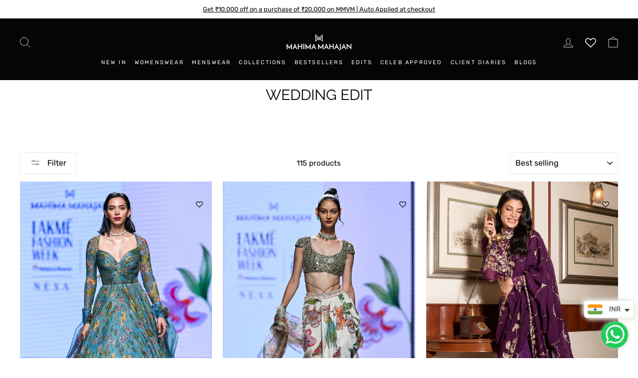

--- FILE ---
content_type: text/html; charset=utf-8
request_url: https://www.mahimamahajan.in/collections/wedding-edit?page=3
body_size: 46947
content:
<!doctype html>
<html class="no-js" lang="en" dir="ltr">
<head>
  <!-- Google Tag Manager -->
<script>(function(w,d,s,l,i){w[l]=w[l]||[];w[l].push({'gtm.start':
new Date().getTime(),event:'gtm.js'});var f=d.getElementsByTagName(s)[0],
j=d.createElement(s),dl=l!='dataLayer'?'&l='+l:'';j.async=true;j.src=
'https://www.googletagmanager.com/gtm.js?id='+i+dl;f.parentNode.insertBefore(j,f);
})(window,document,'script','dataLayer','GTM-N7C29SMJ');</script>
<!-- End Google Tag Manager -->
  <!-- Google Tag Manager -->
<script>(function(w,d,s,l,i){w[l]=w[l]||[];w[l].push({'gtm.start':
new Date().getTime(),event:'gtm.js'});var f=d.getElementsByTagName(s)[0],
j=d.createElement(s),dl=l!='dataLayer'?'&l='+l:'';j.async=true;j.src=
'https://www.googletagmanager.com/gtm.js?id='+i+dl;f.parentNode.insertBefore(j,f);
})(window,document,'script','dataLayer','GTM-TZ7DSTS');</script>
<!-- End Google Tag Manager -->
 

<script>
window.KiwiSizing = window.KiwiSizing === undefined ? {} : window.KiwiSizing;
KiwiSizing.shop = "mahimamahajan.myshopify.com";


</script>
  <meta charset="utf-8">
  <meta http-equiv="X-UA-Compatible" content="IE=edge,chrome=1">
  <meta name="viewport" content="width=device-width,initial-scale=1">
  <meta name="theme-color" content="#111111">
  <link rel="canonical" href="https://www.mahimamahajan.in/collections/wedding-edit?page=3">
  <link rel="preconnect" href="https://cdn.shopify.com">
  <link rel="preconnect" href="https://fonts.shopifycdn.com">
  <link rel="dns-prefetch" href="https://productreviews.shopifycdn.com">
  <link rel="dns-prefetch" href="https://ajax.googleapis.com">
  <link rel="dns-prefetch" href="https://maps.googleapis.com">
  <link rel="dns-prefetch" href="https://maps.gstatic.com">
  <meta name="google-site-verification" content="nz2IK-7GoUB3-Y7-CPauWGEANCFEFkHhMPYz_HWYrqg" />
<meta name="google-site-verification" content="4HGcgGNHmZ8_Ytb4rJ28c4Soq4B1yBU-itG_MzUrLec" /><link rel="shortcut icon" href="//www.mahimamahajan.in/cdn/shop/files/FAVI_32x32.png?v=1659080677" type="image/png" /><title>Wedding Edit
&ndash; Page 3
&ndash; Mahima Mahajan
</title>
<meta property="og:site_name" content="Mahima Mahajan">
  <meta property="og:url" content="https://www.mahimamahajan.in/collections/wedding-edit?page=3">
  <meta property="og:title" content="Wedding Edit">
  <meta property="og:type" content="website">
  <meta property="og:description" content="Discover Mahima Mahajan's designer ethnic wear for women & men. Explore stunning lehengas, sarees, kurta sets & more. Shop the latest collections online now."><meta property="og:image" content="http://www.mahimamahajan.in/cdn/shop/files/14321808787feecdc38de74b618e4db0_3af1e0fb-efe7-4a02-9529-e540b1f02f24.png?v=1601477448">
    <meta property="og:image:secure_url" content="https://www.mahimamahajan.in/cdn/shop/files/14321808787feecdc38de74b618e4db0_3af1e0fb-efe7-4a02-9529-e540b1f02f24.png?v=1601477448">
    <meta property="og:image:width" content="400">
    <meta property="og:image:height" content="250"><meta name="twitter:site" content="@">
  <meta name="twitter:card" content="summary_large_image">
  <meta name="twitter:title" content="Wedding Edit">
  <meta name="twitter:description" content="Discover Mahima Mahajan's designer ethnic wear for women & men. Explore stunning lehengas, sarees, kurta sets & more. Shop the latest collections online now.">
<style data-shopify>@font-face {
  font-family: Raleway;
  font-weight: 400;
  font-style: normal;
  font-display: swap;
  src: url("//www.mahimamahajan.in/cdn/fonts/raleway/raleway_n4.2c76ddd103ff0f30b1230f13e160330ff8b2c68a.woff2") format("woff2"),
       url("//www.mahimamahajan.in/cdn/fonts/raleway/raleway_n4.c057757dddc39994ad5d9c9f58e7c2c2a72359a9.woff") format("woff");
}

  @font-face {
  font-family: Rubik;
  font-weight: 400;
  font-style: normal;
  font-display: swap;
  src: url("//www.mahimamahajan.in/cdn/fonts/rubik/rubik_n4.c2fb67c90aa34ecf8da34fc1da937ee9c0c27942.woff2") format("woff2"),
       url("//www.mahimamahajan.in/cdn/fonts/rubik/rubik_n4.d229bd4a6a25ec476a0829a74bf3657a5fd9aa36.woff") format("woff");
}


  @font-face {
  font-family: Rubik;
  font-weight: 600;
  font-style: normal;
  font-display: swap;
  src: url("//www.mahimamahajan.in/cdn/fonts/rubik/rubik_n6.67aea03a872140ecba69ec8f230a6b23b75ea115.woff2") format("woff2"),
       url("//www.mahimamahajan.in/cdn/fonts/rubik/rubik_n6.68bdcdd14ff1017f6af9d9be50d3740fc083b3fd.woff") format("woff");
}

  @font-face {
  font-family: Rubik;
  font-weight: 400;
  font-style: italic;
  font-display: swap;
  src: url("//www.mahimamahajan.in/cdn/fonts/rubik/rubik_i4.528fdfa8adf0c2cb49c0f6d132dcaffa910849d6.woff2") format("woff2"),
       url("//www.mahimamahajan.in/cdn/fonts/rubik/rubik_i4.937396c2106c0db7a4072bbcd373d4e3d0ab306b.woff") format("woff");
}

  @font-face {
  font-family: Rubik;
  font-weight: 600;
  font-style: italic;
  font-display: swap;
  src: url("//www.mahimamahajan.in/cdn/fonts/rubik/rubik_i6.5023766262fd45dbd0fd5eaa5993b459c760c142.woff2") format("woff2"),
       url("//www.mahimamahajan.in/cdn/fonts/rubik/rubik_i6.d8047660bfa53ce9fbb8f4dbd284414c9080892d.woff") format("woff");
}

</style><link href="//www.mahimamahajan.in/cdn/shop/t/31/assets/theme.css?v=43926661426033424021759494777" rel="stylesheet" type="text/css" media="all" />
<style data-shopify>:root {
    --typeHeaderPrimary: Raleway;
    --typeHeaderFallback: sans-serif;
    --typeHeaderSize: 30px;
    --typeHeaderWeight: 400;
    --typeHeaderLineHeight: 1;
    --typeHeaderSpacing: 0.0em;

    --typeBasePrimary:Rubik;
    --typeBaseFallback:sans-serif;
    --typeBaseSize: 15px;
    --typeBaseWeight: 400;
    --typeBaseSpacing: 0.0em;
    --typeBaseLineHeight: 1.4;

    --typeCollectionTitle: 20px;

    --iconWeight: 2px;
    --iconLinecaps: miter;

    
      --buttonRadius: 0px;
    

    --colorGridOverlayOpacity: 0.1;
  }

  .placeholder-content {
    background-image: linear-gradient(100deg, #ffffff 40%, #f7f7f7 63%, #ffffff 79%);
  }</style><script>
    document.documentElement.className = document.documentElement.className.replace('no-js', 'js');

    window.theme = window.theme || {};
    theme.routes = {
      home: "/",
      cart: "/cart.js",
      cartPage: "/cart",
      cartAdd: "/cart/add.js",
      cartChange: "/cart/change.js",
      search: "/search"
    };
    theme.strings = {
      soldOut: "Sold Out",
      unavailable: "Unavailable",
      inStockLabel: "In stock, ready to ship",
      stockLabel: "Low stock - [count] items left",
      willNotShipUntil: "Ready to ship [date]",
      willBeInStockAfter: "Back in stock [date]",
      waitingForStock: "Inventory on the way",
      savePrice: "Save [saved_amount]",
      cartEmpty: "Your cart is currently empty.",
      cartTermsConfirmation: "You must agree with the terms and conditions of sales to check out",
      searchCollections: "Collections:",
      searchPages: "Pages:",
      searchArticles: "Articles:"
    };
    theme.settings = {
      dynamicVariantsEnable: true,
      cartType: "drawer",
      isCustomerTemplate: false,
      moneyFormat: "\u003cspan class=\"money\"\u003eMRP ₹{{amount}}\u003c\/span\u003e",
      saveType: "percent",
      productImageSize: "portrait",
      productImageCover: true,
      predictiveSearch: true,
      predictiveSearchType: "product,article,page,collection",
      quickView: true,
      themeName: 'Impulse',
      themeVersion: "6.0.1"
    };
  </script>

  <script>window.performance && window.performance.mark && window.performance.mark('shopify.content_for_header.start');</script><meta name="google-site-verification" content="CgeBSg8QAqfGQNBFSn3KMBb3FVHMrgRVPSAsd6FT4wM">
<meta name="google-site-verification" content="lplU_IDnpLVCIIlGAo5G8_Na9YIpQohI7-o2OP1cyIc">
<meta id="shopify-digital-wallet" name="shopify-digital-wallet" content="/26529595501/digital_wallets/dialog">
<link rel="alternate" type="application/atom+xml" title="Feed" href="/collections/wedding-edit.atom" />
<link rel="prev" href="/collections/wedding-edit?page=2">
<link rel="next" href="/collections/wedding-edit?page=4">
<link rel="alternate" type="application/json+oembed" href="https://www.mahimamahajan.in/collections/wedding-edit.oembed?page=3">
<script async="async" src="/checkouts/internal/preloads.js?locale=en-IN"></script>
<script id="shopify-features" type="application/json">{"accessToken":"d94098197c5c49d716bea08c8dad0503","betas":["rich-media-storefront-analytics"],"domain":"www.mahimamahajan.in","predictiveSearch":true,"shopId":26529595501,"locale":"en"}</script>
<script>var Shopify = Shopify || {};
Shopify.shop = "mahimamahajan.myshopify.com";
Shopify.locale = "en";
Shopify.currency = {"active":"INR","rate":"1.0"};
Shopify.country = "IN";
Shopify.theme = {"name":"Copy of SEO-Changes X Growify","id":143867936944,"schema_name":"Impulse","schema_version":"6.0.1","theme_store_id":857,"role":"main"};
Shopify.theme.handle = "null";
Shopify.theme.style = {"id":null,"handle":null};
Shopify.cdnHost = "www.mahimamahajan.in/cdn";
Shopify.routes = Shopify.routes || {};
Shopify.routes.root = "/";</script>
<script type="module">!function(o){(o.Shopify=o.Shopify||{}).modules=!0}(window);</script>
<script>!function(o){function n(){var o=[];function n(){o.push(Array.prototype.slice.apply(arguments))}return n.q=o,n}var t=o.Shopify=o.Shopify||{};t.loadFeatures=n(),t.autoloadFeatures=n()}(window);</script>
<script id="shop-js-analytics" type="application/json">{"pageType":"collection"}</script>
<script defer="defer" async type="module" src="//www.mahimamahajan.in/cdn/shopifycloud/shop-js/modules/v2/client.init-shop-cart-sync_dlpDe4U9.en.esm.js"></script>
<script defer="defer" async type="module" src="//www.mahimamahajan.in/cdn/shopifycloud/shop-js/modules/v2/chunk.common_FunKbpTJ.esm.js"></script>
<script type="module">
  await import("//www.mahimamahajan.in/cdn/shopifycloud/shop-js/modules/v2/client.init-shop-cart-sync_dlpDe4U9.en.esm.js");
await import("//www.mahimamahajan.in/cdn/shopifycloud/shop-js/modules/v2/chunk.common_FunKbpTJ.esm.js");

  window.Shopify.SignInWithShop?.initShopCartSync?.({"fedCMEnabled":true,"windoidEnabled":true});

</script>
<script>(function() {
  var isLoaded = false;
  function asyncLoad() {
    if (isLoaded) return;
    isLoaded = true;
    var urls = ["https:\/\/cdn.shopify.com\/s\/files\/1\/0683\/1371\/0892\/files\/splmn-shopify-prod-August-31.min.js?v=1693985059\u0026shop=mahimamahajan.myshopify.com","https:\/\/app.kiwisizing.com\/web\/js\/dist\/kiwiSizing\/plugin\/SizingPlugin.prod.js?v=329\u0026shop=mahimamahajan.myshopify.com","https:\/\/cdn.hextom.com\/js\/eventpromotionbar.js?shop=mahimamahajan.myshopify.com"];
    for (var i = 0; i < urls.length; i++) {
      var s = document.createElement('script');
      s.type = 'text/javascript';
      s.async = true;
      s.src = urls[i];
      var x = document.getElementsByTagName('script')[0];
      x.parentNode.insertBefore(s, x);
    }
  };
  if(window.attachEvent) {
    window.attachEvent('onload', asyncLoad);
  } else {
    window.addEventListener('load', asyncLoad, false);
  }
})();</script>
<script id="__st">var __st={"a":26529595501,"offset":19800,"reqid":"1ec3411c-08a8-4afe-a8b2-157c8d5022ee-1765605656","pageurl":"www.mahimamahajan.in\/collections\/wedding-edit?page=3","u":"5a5027c54d7d","p":"collection","rtyp":"collection","rid":326734545072};</script>
<script>window.ShopifyPaypalV4VisibilityTracking = true;</script>
<script id="captcha-bootstrap">!function(){'use strict';const t='contact',e='account',n='new_comment',o=[[t,t],['blogs',n],['comments',n],[t,'customer']],c=[[e,'customer_login'],[e,'guest_login'],[e,'recover_customer_password'],[e,'create_customer']],r=t=>t.map((([t,e])=>`form[action*='/${t}']:not([data-nocaptcha='true']) input[name='form_type'][value='${e}']`)).join(','),a=t=>()=>t?[...document.querySelectorAll(t)].map((t=>t.form)):[];function s(){const t=[...o],e=r(t);return a(e)}const i='password',u='form_key',d=['recaptcha-v3-token','g-recaptcha-response','h-captcha-response',i],f=()=>{try{return window.sessionStorage}catch{return}},m='__shopify_v',_=t=>t.elements[u];function p(t,e,n=!1){try{const o=window.sessionStorage,c=JSON.parse(o.getItem(e)),{data:r}=function(t){const{data:e,action:n}=t;return t[m]||n?{data:e,action:n}:{data:t,action:n}}(c);for(const[e,n]of Object.entries(r))t.elements[e]&&(t.elements[e].value=n);n&&o.removeItem(e)}catch(o){console.error('form repopulation failed',{error:o})}}const l='form_type',E='cptcha';function T(t){t.dataset[E]=!0}const w=window,h=w.document,L='Shopify',v='ce_forms',y='captcha';let A=!1;((t,e)=>{const n=(g='f06e6c50-85a8-45c8-87d0-21a2b65856fe',I='https://cdn.shopify.com/shopifycloud/storefront-forms-hcaptcha/ce_storefront_forms_captcha_hcaptcha.v1.5.2.iife.js',D={infoText:'Protected by hCaptcha',privacyText:'Privacy',termsText:'Terms'},(t,e,n)=>{const o=w[L][v],c=o.bindForm;if(c)return c(t,g,e,D).then(n);var r;o.q.push([[t,g,e,D],n]),r=I,A||(h.body.append(Object.assign(h.createElement('script'),{id:'captcha-provider',async:!0,src:r})),A=!0)});var g,I,D;w[L]=w[L]||{},w[L][v]=w[L][v]||{},w[L][v].q=[],w[L][y]=w[L][y]||{},w[L][y].protect=function(t,e){n(t,void 0,e),T(t)},Object.freeze(w[L][y]),function(t,e,n,w,h,L){const[v,y,A,g]=function(t,e,n){const i=e?o:[],u=t?c:[],d=[...i,...u],f=r(d),m=r(i),_=r(d.filter((([t,e])=>n.includes(e))));return[a(f),a(m),a(_),s()]}(w,h,L),I=t=>{const e=t.target;return e instanceof HTMLFormElement?e:e&&e.form},D=t=>v().includes(t);t.addEventListener('submit',(t=>{const e=I(t);if(!e)return;const n=D(e)&&!e.dataset.hcaptchaBound&&!e.dataset.recaptchaBound,o=_(e),c=g().includes(e)&&(!o||!o.value);(n||c)&&t.preventDefault(),c&&!n&&(function(t){try{if(!f())return;!function(t){const e=f();if(!e)return;const n=_(t);if(!n)return;const o=n.value;o&&e.removeItem(o)}(t);const e=Array.from(Array(32),(()=>Math.random().toString(36)[2])).join('');!function(t,e){_(t)||t.append(Object.assign(document.createElement('input'),{type:'hidden',name:u})),t.elements[u].value=e}(t,e),function(t,e){const n=f();if(!n)return;const o=[...t.querySelectorAll(`input[type='${i}']`)].map((({name:t})=>t)),c=[...d,...o],r={};for(const[a,s]of new FormData(t).entries())c.includes(a)||(r[a]=s);n.setItem(e,JSON.stringify({[m]:1,action:t.action,data:r}))}(t,e)}catch(e){console.error('failed to persist form',e)}}(e),e.submit())}));const S=(t,e)=>{t&&!t.dataset[E]&&(n(t,e.some((e=>e===t))),T(t))};for(const o of['focusin','change'])t.addEventListener(o,(t=>{const e=I(t);D(e)&&S(e,y())}));const B=e.get('form_key'),M=e.get(l),P=B&&M;t.addEventListener('DOMContentLoaded',(()=>{const t=y();if(P)for(const e of t)e.elements[l].value===M&&p(e,B);[...new Set([...A(),...v().filter((t=>'true'===t.dataset.shopifyCaptcha))])].forEach((e=>S(e,t)))}))}(h,new URLSearchParams(w.location.search),n,t,e,['guest_login'])})(!0,!0)}();</script>
<script integrity="sha256-52AcMU7V7pcBOXWImdc/TAGTFKeNjmkeM1Pvks/DTgc=" data-source-attribution="shopify.loadfeatures" defer="defer" src="//www.mahimamahajan.in/cdn/shopifycloud/storefront/assets/storefront/load_feature-81c60534.js" crossorigin="anonymous"></script>
<script data-source-attribution="shopify.dynamic_checkout.dynamic.init">var Shopify=Shopify||{};Shopify.PaymentButton=Shopify.PaymentButton||{isStorefrontPortableWallets:!0,init:function(){window.Shopify.PaymentButton.init=function(){};var t=document.createElement("script");t.src="https://www.mahimamahajan.in/cdn/shopifycloud/portable-wallets/latest/portable-wallets.en.js",t.type="module",document.head.appendChild(t)}};
</script>
<script data-source-attribution="shopify.dynamic_checkout.buyer_consent">
  function portableWalletsHideBuyerConsent(e){var t=document.getElementById("shopify-buyer-consent"),n=document.getElementById("shopify-subscription-policy-button");t&&n&&(t.classList.add("hidden"),t.setAttribute("aria-hidden","true"),n.removeEventListener("click",e))}function portableWalletsShowBuyerConsent(e){var t=document.getElementById("shopify-buyer-consent"),n=document.getElementById("shopify-subscription-policy-button");t&&n&&(t.classList.remove("hidden"),t.removeAttribute("aria-hidden"),n.addEventListener("click",e))}window.Shopify?.PaymentButton&&(window.Shopify.PaymentButton.hideBuyerConsent=portableWalletsHideBuyerConsent,window.Shopify.PaymentButton.showBuyerConsent=portableWalletsShowBuyerConsent);
</script>
<script data-source-attribution="shopify.dynamic_checkout.cart.bootstrap">document.addEventListener("DOMContentLoaded",(function(){function t(){return document.querySelector("shopify-accelerated-checkout-cart, shopify-accelerated-checkout")}if(t())Shopify.PaymentButton.init();else{new MutationObserver((function(e,n){t()&&(Shopify.PaymentButton.init(),n.disconnect())})).observe(document.body,{childList:!0,subtree:!0})}}));
</script>

<script>window.performance && window.performance.mark && window.performance.mark('shopify.content_for_header.end');</script>

  <script src="//www.mahimamahajan.in/cdn/shop/t/31/assets/vendor-scripts-v11.js"></script><script src="//www.mahimamahajan.in/cdn/shop/t/31/assets/theme.js?v=37264446356330038561759494121" defer="defer"></script>

 <!-- roartheme: Terms and Conditions Checkbox app -->
  <!-- Schema for home page -->
  
<!-- BEGIN app block: shopify://apps/quinn-shoppable-videos/blocks/app-embed/150d2781-732b-4020-a9fb-1368e974e6bb -->






<!-- BEGIN app snippet: init -->
















<script data-app="quinn">
  window.Quinn = {};
  Quinn.ab_test_enabled = false;
  Quinn.ab_test_id = "test01";
  Quinn.ab_enabled_for_widgets = ["floating","cards","story"];
  Quinn.ab_enabled_on_pages = [];
  Quinn.ab_control_group_percentage = "50";
  Quinn.embed_settings = {"quinn_atc_button_text":"Add to cart","quinn_out_of_stock_text":"Out of stock","quinn_view_product_text":"More Info","quinn_description_open_text":"Show now","quinn_description_heading_text":"Description","quinn_description_read_more":"Read more","quinn_description_read_less":"Read less","quinn_product_section_heading":"Selected Product","quinn_variant_selector_prefix":"Select","quinn_atc_button_loading":"Loading","quinn_atc_complete_toast":"Product added to cart","custom_swatch_code":"\u003cscript\u003e\u003c\/script\u003e","quinn_enable_vendor_playlist":false};
  Quinn.is_deferred_mode_enabled = null;
  Quinn.is_manual_load_enabled = null;
  Quinn.queuedScripts = [];
</script>









<script
  data-app="quinn"
>
  Quinn.shop_domain = "mahimamahajan.myshopify.com";
  Quinn.metaPrefix= "COLLECTION_326734545072_";
  Quinn.page_key = "326734545072";
  Quinn.page_type = "collection";
  Quinn.page_handle = "wedding-edit";
  Quinn.currency_symbol = "Rs." || "₹",
  Quinn.design_mode = false;
  Quinn.facebook_pixel_tracking = null;
  Quinn.settings = {"story":{"visibility":"both","hero_text_color":"#FFFFFF","hero_text":"WATCH \u0026 BUY!","hero_title":"Bestsellers","show_hero_story":true,"is_sticky":false,"website_header_identifier":"#shopify-section-header","top_offset_on_collection_mobile":"0","top_offset_on_collection_desktop":"0","top_offset_on_product_mobile":"0","top_offset_on_product_desktop":"0","top_offset_on_home_mobile":"0","top_offset_on_home_desktop":"0"},"cards":{"visibility":"both","show_first_product_price":false,"use_variant_price":false,"enable_card_carousel_loop":false,"cards_to_show_in_loop":4,"enable_hover_effect":false,"reviewsPlaceholder":"New Arrival","cards_heading":""},"recommendations":{"relatedBadgeText":"For you","viewedBadgeText":"Previously viewed","incartBadgeText":"In you cart","orderedBadgeText":"Previously bought","bestSellingBadgeText":"","patcBadgeText":"","headingText":"For you","headingFontFamily":"inherit","headingFontWeight":"500","headingFontSize":"24px","heading_font_color":"#00584b","rel_prod_text_color":"#ffaa22","productTitleFontFamily":"inherit","viewed_prod_text_color":"#ffe6b3","prev_viewed_prod_text_color":"#ffe6b3","incart_prod_text_color":"#cfbdfe","ordered_prod_text_color":"#c6f7d5","arrow_bg":"#00584b","arrow_color":"#ffffff"},"imaxvideo":{"visibility":"both"},"overlay":{"close_overlay_back_button":true,"change_image_on_variant_change":false,"cart_selector":"#CartDrawer","swatch_selector_keys":"color","selector_types":"{\"Size\":\"size\",\"Color\":\"shade\",\"Shade\":\"shade\",\"Flavour\":\"dropdown\"}","hide_elements":"","swipe_direction":"vertical","card_swipe_direction":"vertical","prevent_header_update":false,"move_to_next_story":false,"uniform_group_overlay_ux":false,"is_muted":true,"overlay_z_index":"99999","should_open_image_overlay":false,"redirect_url":"","redirect_product_click":false,"show_media_title_in_group_overlay":false,"use_swatch_images":false,"sort_variant_by_quantity":false,"show_overlay_title_for_all_widgets":false,"disable_overlay_atc_tracking":false,"show_navigation_arrows":false,"swatch_option_ignore":"","swatch_priority_order":"","overlay_outofstock_text":"","carousel_mobile_spacing":20,"carousel_desktop_spacing":30,"disable_overlay_minimiser":true,"move_to_next_video":false,"tap_to_switch_story":false},"floating":{"disable_widget":false,"floating_type":"circle","floating_side":"right","mobile_floating_right":"20","mobile_floating_bottom":80,"desktop_floating_right":"20","desktop_floating_bottom":80,"floating_zindex":"9999","show_circle_close_btn":true,"hide_on_rectangle_close":false,"show_after_scroll":false,"scroll_distance":"100","bubble_mode":false},"floating_tray":{"enable_widget":false,"mobile_floating_bottom":"100","desktop_floating_bottom":"100","slider_text":"REVIEWS"},"general":{"cart_provider":"impulse_old","should_loop_overlay":true,"review_provider":"none","currency_symbol":"Rs.","show_decimal_price":false,"store_offers":"[]","show_branding":false,"branding_text_color":"#6D7278","show_overlay_branding":true,"overlay_branding_text_color":"#6D7278","show_video_watermark":true,"video_watermark_text_color":"#6D7278","checkout_video_tagging":false,"is_market_enabled":false,"default_market_country_code":"","gaid":"","fbid":"","shopflowid":"","storeLogoUrl":"","vlpFontScript":"","storeCDNPrefix":"","enable_quinn_cdn":true,"revenue_currency":"","disable_ga_events":true,"disable_fb_events":true,"network_interceptor":false,"tracking_injection":true,"disable_vibrations":false,"enable_translation":false,"loop_overlay":false,"cart_tagging":true},"customiser":{"card_cutoff_price":true,"review_provider":"none","video_cutoff_price_visibility":true,"primaryBtn_title":"Shop now","tertiaryBtn_title":"More info","tertiaryBtn_visibility":true,"secondaryBtn_title":"Add to cart"},"checkout":{"ab_enabled":false,"ab_test_id":"test01"},"clp":{"button_position":"top_right","z_index":"9999","vertical_offset":"10","horizontal_offset":"10","button_text":"Quick view"},"analytics":{"disable_atc_analytics_view":false,"disable_order_analytics_view":false,"disable_cta_analytics_view":true},"enable_interceptor":false,"cart_tracking":false,"ab_testing":false,"ab_testing_id":"test01","show_ab_testing_analytics":false,"ab_control_group_percentage":"50","calc_net_speed":false,"enable_gif":false,"subscription":{"plan_name":"ENTERPRISE"},"forced_disabled":false,"setupCompleted":true,"events":["quinn_events_product_view","quinn_events_overlay_open","quinn_events_overlay_close","quinn_events_system_action","quinn_events_custom_action","quinn_events_overlay_media_interaction","quinn_events_overlay_swipe","quinn_events_page_view","quinn_events_page_scroll","quinn_events_widget_impression","quinn_events_cta_clicked"],"ab_enabled_on_pages":[],"ab_enabled_for_widgets":[],"onboarding":{"signupCompleted":true,"subscribed":true},"pallet":{"--quinn-card-title-color":"#000000","--quinn-card-regular-price-color":"#000000","--quinn-card-cut-off-price-color":"#000000","--quinn-card-background-color":"#fff","--quinn-primary-color":"#0c0c0c","--quinn-primary-text-color":"#fff","--quinn-primary-border-color":"#0c0c0c","--quinn-tertiary-color":"#ffffff","--quinn-tertiary-text-color":"#000000","--quinn-tertiary-border-color":"#000","--quinn-secondary-color":"#000000","--quinn-secondary-text-color":"#ffffff","--quinn-secondary-border-color":"#020202"}};
  Quinn.version = "quinn-live-1-466";
  Quinn.pallet = {"--quinn-card-title-color":"#000000","--quinn-card-regular-price-color":"#000000","--quinn-card-cut-off-price-color":"#000000","--quinn-card-background-color":"#fff","--quinn-primary-color":"#0c0c0c","--quinn-primary-text-color":"#fff","--quinn-primary-border-color":"#0c0c0c","--quinn-tertiary-color":"#ffffff","--quinn-tertiary-text-color":"#000000","--quinn-tertiary-border-color":"#000","--quinn-secondary-color":"#000000","--quinn-secondary-text-color":"#ffffff","--quinn-secondary-border-color":"#020202"};
  Quinn.functions = {};
    Quinn.utils = {};
    Quinn.app_id = "5905719";
  Quinn.page_widgets = [];
    Quinn.timestamp = Date.now();
    Quinn.Events = {};
    Quinn.CUSTOM_QUINN_EVENTS = {};
    Quinn.appType  = 'shopify';
    Quinn.sft = "883e39f7536253a4dda5182602549f96";
  Quinn.cdn = "@@www.mahimamahajan.in@cdn@shop@files@quinn-live.bundle.js?6504";
  Quinn.view_threshold_miliseconds = 5000;
  console.log("%cShoppable videos powered by quinn.live", "font-size: 1.2em; font-weight: bolder; text-shadow: #000 1px 1px; background-color: #0388fc; padding: 10px 10%; color: #fff; text-align: center;")
    console.log(`%cversion: ${
      Quinn.version
    }`, "font-size: 1em; font-weight: bolder;")
    localStorage.setItem("_quinn-shop-domain", Quinn.shop_domain);
    Quinn.themeSettings = {"color_body_bg":"#ffffff","color_body_text":"#000000","color_price":"#1c1d1d","color_savings_text":"#C20000","color_borders":"#e8e8e1","color_button":"#111111","color_button_text":"#ffffff","color_sale_tag":"#1c1d1d","color_sale_tag_text":"#ffffff","color_cart_dot":"#ff4f33","color_small_image_bg":"#ffffff","color_large_image_bg":"#0f0f0f","color_header":"#050505","color_header_text":"#ffffff","color_announcement":"#ffffff","color_announcement_text":"#050505","color_footer":"#050505","color_footer_text":"#ffffff","color_drawer_background":"#ffffff","color_drawer_text":"#000000","color_drawer_border":"#e8e8e1","color_drawer_button":"#111111","color_drawer_button_text":"#ffffff","color_modal_overlays":"#e6e6e6","color_image_text":"#ffffff","color_image_overlay":"#000000","color_image_overlay_opacity":10,"color_image_overlay_text_shadow":20,"type_header_font_family":{"error":"json not allowed for this object"},"type_header_spacing":"0","type_header_base_size":30,"type_header_line_height":1,"type_header_capitalize":true,"type_headers_align_text":true,"type_base_font_family":{"error":"json not allowed for this object"},"type_base_spacing":"0","type_base_size":15,"type_base_line_height":1.4,"type_body_align_text":true,"type_navigation_style":"body","type_navigation_size":12,"type_navigation_capitalize":true,"type_product_style":"body","type_product_capitalize":true,"type_collection_font":"body","type_collection_size":20,"button_style":"square","icon_weight":"2px","icon_linecaps":"miter","product_save_amount":true,"product_save_type":"percent","vendor_enable":true,"quick_shop_enable":true,"quick_shop_text":"Quick view","product_grid_image_size":"portrait","product_grid_image_fill":true,"product_hover_image":true,"enable_swatches":false,"swatch_style":"round","enable_product_reviews":false,"collection_grid_style":"overlaid","collection_grid_shape":"portrait","collection_grid_image":"product","collection_grid_text_align":"bottom-center","collection_grid_tint":"#000000","collection_grid_opacity":10,"collection_grid_gutter":true,"home-featured-products":"accessories-1","cart_type":"drawer","cart_icon":"bag-minimal","cart_additional_buttons":true,"cart_notes_enable":true,"cart_terms_conditions_enable":true,"social_facebook_link":"https:\/\/www.facebook.com\/mahimamahajanofficial","social_twitter_link":"","social_pinterest_link":"","social_instagram_link":"https:\/\/www.instagram.com\/mahimamahajanofficial\/?hl=en","social_snapchat_link":"","social_tiktok_link":"","social_tumblr_link":"","social_linkedin_link":"","social_youtube_link":"","social_vimeo_link":"","share_facebook":true,"share_twitter":true,"share_pinterest":true,"favicon":"\/\/www.mahimamahajan.in\/cdn\/shop\/files\/FAVI.png?v=1659080677","search_enable":true,"search_type":"product,article,page,collection","predictive_search_enabled":true,"predictive_search_show_vendor":false,"predictive_search_show_price":false,"predictive_image_size":"square","show_breadcrumbs":false,"show_breadcrumbs_collection_link":false,"text_direction":"ltr","disable_animations":false,"checkout_logo_image":"\/\/www.mahimamahajan.in\/cdn\/shop\/files\/Logo-transparent.png?v=1613172547","checkout_logo_position":"center","checkout_logo_size":"small","checkout_body_background_color":"#ffffff","checkout_input_background_color_mode":"white","checkout_sidebar_background_color":"#e8e8e1","checkout_heading_font":"-apple-system, BlinkMacSystemFont, 'Segoe UI', Roboto, Helvetica, Arial, sans-serif, 'Apple Color Emoji', 'Segoe UI Emoji', 'Segoe UI Symbol'","checkout_body_font":"-apple-system, BlinkMacSystemFont, 'Segoe UI', Roboto, Helvetica, Arial, sans-serif, 'Apple Color Emoji', 'Segoe UI Emoji', 'Segoe UI Symbol'","checkout_accent_color":"#111111","checkout_button_color":"#111111","checkout_error_color":"#ff6d6d","home_featured_products":false,"collection":"accessories-1","breadcrumb":false,"customer_layout":"customer_area"};
</script>

<script data-app="quinn">
  Quinn.cdn = Quinn.cdn.replace(/@/g, '/').split('/').slice(0, -1).join('/') + '/';
  Quinn.isNewApp = true;
</script>


<style>
  :root {
    --quinn_loader_color: #e6e4eb;
  }
</style>
<script data-app="quinn">
  if (!window.quinnExtensionCdnUrl) {
    const quinnOverlayUrl = 'https://cdn.shopify.com/extensions/019ae393-d0ba-7007-8345-df854012962e/quinn-live-1-466/assets/quinn-overlay.bundle.js';
    const quinnExtensionUrl = quinnOverlayUrl.split('/');
    quinnExtensionUrl.pop();
    window.quinnExtensionCdnUrl = quinnExtensionUrl.join('/') + '/';
  }
  document.addEventListener('DOMContentLoaded', () => {
    if (Quinn.functions && Quinn.functions.UPDATE_APP_CART) {
      Quinn.functions.UPDATE_APP_CART();
    }
  });
</script>
<script></script>
<script></script>
<script></script>
<style>
  .quinn_product_title {
    font-family: var(--typeHeaderPrimary), var(--typeHeaderFallback) !important;
    text-transform: uppercase;
    letter-spacing: 2px !important;
  }
</style>


<!-- END app snippet -->

<!-- BEGIN app snippet: asset -->




<script
      src="https://cdn.shopify.com/extensions/019ae393-d0ba-7007-8345-df854012962e/quinn-live-1-466/assets/quinn-live.bundle.js"
      defer="defer"
      data-app="quinn"
      type="module"
    ></script><!-- END app snippet -->

<!-- BEGIN app snippet: asset -->




<script data-app="quinn">
    Quinn.overlay_url = "https://cdn.shopify.com/extensions/019ae393-d0ba-7007-8345-df854012962e/quinn-live-1-466/assets/quinn-overlay.bundle.js";
  </script><!-- END app snippet -->
<!-- BEGIN app snippet: asset -->




<script
      src="https://cdn.shopify.com/extensions/019ae393-d0ba-7007-8345-df854012962e/quinn-live-1-466/assets/quinn-vendor.bundle.js"
      defer="defer"
      data-app="quinn"
      type="module"
    ></script><!-- END app snippet -->
<!-- BEGIN app snippet: asset -->




<script
      src="https://cdn.shopify.com/extensions/019ae393-d0ba-7007-8345-df854012962e/quinn-live-1-466/assets/OverlayCarouselBody-svelte.js"
      defer="defer"
      data-app="quinn"
      type="module"
    ></script><!-- END app snippet -->
<!-- BEGIN app snippet: asset -->




<script data-app="quinn">
    Quinn.location_url = "https://cdn.shopify.com/extensions/019ae393-d0ba-7007-8345-df854012962e/quinn-live-1-466/assets/quinn-location.bundle.js";
  </script><!-- END app snippet -->
<!-- BEGIN app snippet: overlay -->






















<!-- END app snippet -->

<!-- BEGIN app snippet: asset -->




<script data-app="quinn">
    Quinn.chunk_overlay_info_variants_url = "https://cdn.shopify.com/extensions/019ae393-d0ba-7007-8345-df854012962e/quinn-live-1-466/assets/OverlayInfoVariants-svelte.js";
  </script><!-- END app snippet -->
<!-- BEGIN app snippet: asset -->




<script data-app="quinn">
    Quinn.chunk_overlay_variants_url = "https://cdn.shopify.com/extensions/019ae393-d0ba-7007-8345-df854012962e/quinn-live-1-466/assets/OverlayInfoVariants-svelte.js";
  </script><!-- END app snippet -->
<!-- BEGIN app snippet: asset -->




<script data-app="quinn">
    Quinn.chunk_overlay_video_url = "https://cdn.shopify.com/extensions/019ae393-d0ba-7007-8345-df854012962e/quinn-live-1-466/assets/OverlayVideo-svelte.js";
  </script><!-- END app snippet -->
<!-- BEGIN app snippet: asset -->




<script data-app="quinn">
    Quinn.chunk_overlay_volume_btn_url = "https://cdn.shopify.com/extensions/019ae393-d0ba-7007-8345-df854012962e/quinn-live-1-466/assets/VolumeButton-svelte.js";
  </script><!-- END app snippet -->
<!-- BEGIN app snippet: asset -->




<script data-app="quinn">
    Quinn.chunk_overlay_info_variants_url = "https://cdn.shopify.com/extensions/019ae393-d0ba-7007-8345-df854012962e/quinn-live-1-466/assets/OverlayInfoVariants-svelte.js";
  </script><!-- END app snippet -->
<!-- BEGIN app snippet: asset -->




<script data-app="quinn">
    Quinn.chunk_overlay_cart_btn_url = "https://cdn.shopify.com/extensions/019ae393-d0ba-7007-8345-df854012962e/quinn-live-1-466/assets/CartButton-svelte.js";
  </script><!-- END app snippet -->
<!-- BEGIN app snippet: asset -->




<script data-app="quinn">
    Quinn.chunk_overlay_video_group_url = "https://cdn.shopify.com/extensions/019ae393-d0ba-7007-8345-df854012962e/quinn-live-1-466/assets/OverlayVideoGroup-svelte.js";
  </script><!-- END app snippet -->
<!-- BEGIN app snippet: asset -->




<script data-app="quinn">
    Quinn.chunk_overlay_info_products_url = "https://cdn.shopify.com/extensions/019ae393-d0ba-7007-8345-df854012962e/quinn-live-1-466/assets/OverlayInfoProducts-svelte.js";
  </script><!-- END app snippet -->
<!-- BEGIN app snippet: asset -->




<script data-app="quinn">
    Quinn.chunk_overlay_mobile_products_container_url = "https://cdn.shopify.com/extensions/019ae393-d0ba-7007-8345-df854012962e/quinn-live-1-466/assets/OverlayMobileProductsContainer-svelte.js";
  </script><!-- END app snippet -->
<!-- BEGIN app snippet: asset -->




<script data-app="quinn">
    Quinn.chunk_overlay_info_product_images_url = "https://cdn.shopify.com/extensions/019ae393-d0ba-7007-8345-df854012962e/quinn-live-1-466/assets/OverlayInfoProductImages-svelte.js";
  </script><!-- END app snippet -->
<!-- BEGIN app snippet: asset -->




<script data-app="quinn">
    Quinn.chunk_overlay_info_product_description_url = "https://cdn.shopify.com/extensions/019ae393-d0ba-7007-8345-df854012962e/quinn-live-1-466/assets/OverlayInfoProductDescription-svelte.js";
  </script><!-- END app snippet -->
<!-- BEGIN app snippet: network-intercepter --><script>
  const origFetch = window.fetch;
  window.fetch = async (...args) => {
    let [url, payload] = args;

    if (!url) {
      return origFetch(...args);
    }

    if (url instanceof Request) {
      url = url.url; // Extract the URL string from the Request object
    } else if (url instanceof URL) {
      url = url.toString(); // Convert URL object to string
    }

    if (url.includes('/cart/add')) {
      if (payload && payload.body) {
        const formData = payload.body;

        // Case 1: Handle FormData
        if (formData instanceof FormData) {
          formData.delete('properties[_y]');
        }
        // Case 2: Handle JSON string
        else if (typeof formData === 'string') {
          try {
            const parsedData = JSON.parse(formData);
            if (parsedData.items) {
              parsedData.items.forEach((item) => {
                if (item.properties && item.properties['_y']) {
                  delete item.properties['_y'];
                }
              });
            }
            payload.body = JSON.stringify(parsedData);
          } catch (e) {}
        }
        // Case 3: Handle plain object
        else if (typeof formData === 'object') {
          if (formData.items) {
            formData.items.forEach((item) => {
              if (item.properties && item.properties['_y']) {
                delete item.properties['_y'];
              }
            });
          }
        }
      }
    }

    const response = await origFetch(...args);
    if (Quinn && typeof Quinn.interceptorCallback?.Fetch === 'function') {
      Quinn.interceptorCallback.Fetch(response.url, response, origFetch);
    }
    quinnSyncCart(url);

    return response;
  };
  function quinnSyncCart(url) {
    if (!url) return;
    if (
      (url.includes('/cart/add') || url.includes('/cart/update') || url.includes('/cart/change')) &&
      window.Quinn &&
      window.Quinn.overlayController
    ) {
      console.log('quinnSyncCart');
      Quinn.overlayController.controller.dispatchEvent({ events: ['UPDATE_CART_COUNT'] });
    }
  }
  (function (XHR) {
    let send = XHR.prototype.send;
    XHR.prototype.send = function (data) {
      let oldOnReadyStateChange;

      function onReadyStateChange() {
        if (this.readyState === 4 && Quinn.interceptorCallback) {
          Quinn.interceptorCallback.XHR(this._url, this.response, XHR);
        }
        quinnSyncCart(this._url);
        if (oldOnReadyStateChange) oldOnReadyStateChange();
      }

      if (this._url && this._url.includes('/cart/add')) {
        // Case 1: Handle FormData
        if (data instanceof FormData) {
          data.delete('properties[_y]');
        }
        // Case 2: Handle JSON string
        else if (typeof data === 'string') {
          try {
            const parsedData = JSON.parse(data);
            if (parsedData.items) {
              parsedData.items.forEach((item) => {
                if (item.properties && item.properties['_y']) {
                  delete item.properties['_y'];
                }
              });
            }
            payload.body = JSON.stringify(parsedData);
          } catch (e) {}
        }
        // Case 3: Handle plain object
        else if (typeof data === 'object') {
          if (data.items) {
            data.items.forEach((item) => {
              if (item.properties && item.properties['_y']) {
                delete item.properties['_y'];
              }
            });
          }
        }
      }

      /* Set xhr.noIntercept to true to disable the interceptor for a particular call */
      if (!this.noIntercept) {
        if (this.addEventListener) {
          this.addEventListener('readystatechange', onReadyStateChange, false);
        } else {
          oldOnReadyStateChange = this.onreadystatechange;
          this.onreadystatechange = onReadyStateChange;
        }
      }
      send.call(this, data);
    };
  })(XMLHttpRequest);
</script>
<!-- END app snippet -->


  <!-- BEGIN app snippet: asset -->




<script
      src="https://cdn.shopify.com/extensions/019ae393-d0ba-7007-8345-df854012962e/quinn-live-1-466/assets/quinn-floating.bundle.js"
      defer="defer"
      data-app="quinn"
      type="module"
    ></script><!-- END app snippet -->
  <!-- BEGIN app snippet: floating -->



























<!-- END app snippet -->


<!-- BEGIN app snippet: remove-skeleton --><script>
  if (!window.Quinn) {
    const els = document.querySelectorAll('[id^=quinn]');
    const els2 = document.querySelectorAll('[class^=quinn]');
    els.forEach((el) => {
      el.remove();
    });
    els2.forEach((el) => {
      el.remove();
    });
  }
</script>
<!-- END app snippet -->

<!-- END app block --><!-- BEGIN app block: shopify://apps/klaviyo-email-marketing-sms/blocks/klaviyo-onsite-embed/2632fe16-c075-4321-a88b-50b567f42507 -->












  <script async src="https://static.klaviyo.com/onsite/js/Vy4dA9/klaviyo.js?company_id=Vy4dA9"></script>
  <script>!function(){if(!window.klaviyo){window._klOnsite=window._klOnsite||[];try{window.klaviyo=new Proxy({},{get:function(n,i){return"push"===i?function(){var n;(n=window._klOnsite).push.apply(n,arguments)}:function(){for(var n=arguments.length,o=new Array(n),w=0;w<n;w++)o[w]=arguments[w];var t="function"==typeof o[o.length-1]?o.pop():void 0,e=new Promise((function(n){window._klOnsite.push([i].concat(o,[function(i){t&&t(i),n(i)}]))}));return e}}})}catch(n){window.klaviyo=window.klaviyo||[],window.klaviyo.push=function(){var n;(n=window._klOnsite).push.apply(n,arguments)}}}}();</script>

  




  <script>
    window.klaviyoReviewsProductDesignMode = false
  </script>







<!-- END app block --><!-- BEGIN app block: shopify://apps/powerful-form-builder/blocks/app-embed/e4bcb1eb-35b2-42e6-bc37-bfe0e1542c9d --><script type="text/javascript" hs-ignore data-cookieconsent="ignore">
  var Globo = Globo || {};
  var globoFormbuilderRecaptchaInit = function(){};
  var globoFormbuilderHcaptchaInit = function(){};
  window.Globo.FormBuilder = window.Globo.FormBuilder || {};
  window.Globo.FormBuilder.shop = {"configuration":{"money_format":"<span class=money>Rs. {{amount}}</span>"},"pricing":{"features":{"bulkOrderForm":true,"cartForm":true,"fileUpload":30,"removeCopyright":true,"restrictedEmailDomains":false}},"settings":{"copyright":"Powered by <a href=\"https://globosoftware.net\" target=\"_blank\">Globo</a> <a href=\"https://apps.shopify.com/form-builder-contact-form\" target=\"_blank\">Contact Form</a>","hideWaterMark":false,"reCaptcha":{"recaptchaType":"v2","siteKey":false,"languageCode":"en"},"hCaptcha":{"siteKey":false},"scrollTop":false,"customCssCode":"","customCssEnabled":false,"additionalColumns":[]},"encryption_form_id":1,"url":"https://app.powerfulform.com/","CDN_URL":"https://dxo9oalx9qc1s.cloudfront.net"};

  if(window.Globo.FormBuilder.shop.settings.customCssEnabled && window.Globo.FormBuilder.shop.settings.customCssCode){
    const customStyle = document.createElement('style');
    customStyle.type = 'text/css';
    customStyle.innerHTML = window.Globo.FormBuilder.shop.settings.customCssCode;
    document.head.appendChild(customStyle);
  }

  window.Globo.FormBuilder.forms = [];
    
      
      
      
      window.Globo.FormBuilder.forms[28329] = {"28329":{"elements":[{"id":"group-1","type":"group","label":"Page 1","description":"","elements":[{"id":"text","type":"text","label":{"en":"Name"},"placeholder":"Your Name","description":null,"hideLabel":true,"required":true,"columnWidth":100},{"id":"phone-1","type":"phone","label":"Phone","placeholder":{"en":"+91"},"description":"","validatePhone":false,"onlyShowFlag":false,"defaultCountryCode":"us","limitCharacters":false,"characters":100,"hideLabel":true,"keepPositionLabel":false,"columnWidth":50,"displayType":"show","displayDisjunctive":false,"conditionalField":false},{"id":"email","type":"email","label":"Email","placeholder":{"en":"Your Email"},"description":null,"hideLabel":true,"required":true,"columnWidth":50,"conditionalField":false},{"id":"textarea","type":"textarea","label":"Message","placeholder":"Message","description":null,"hideLabel":true,"required":false,"columnWidth":100,"conditionalField":false}]}],"errorMessage":{"required":"Please fill in field","invalid":"Invalid","invalidEmail":"Invalid email","invalidURL":"Invalid URL","fileSizeLimit":"File size limit exceeded","fileNotAllowed":"File extension not allowed","requiredCaptcha":"Please, enter the captcha"},"appearance":{"layout":"boxed","width":600,"style":"classic","mainColor":"rgba(0,0,0,1)","floatingIcon":"\u003csvg aria-hidden=\"true\" focusable=\"false\" data-prefix=\"far\" data-icon=\"envelope\" class=\"svg-inline--fa fa-envelope fa-w-16\" role=\"img\" xmlns=\"http:\/\/www.w3.org\/2000\/svg\" viewBox=\"0 0 512 512\"\u003e\u003cpath fill=\"currentColor\" d=\"M464 64H48C21.49 64 0 85.49 0 112v288c0 26.51 21.49 48 48 48h416c26.51 0 48-21.49 48-48V112c0-26.51-21.49-48-48-48zm0 48v40.805c-22.422 18.259-58.168 46.651-134.587 106.49-16.841 13.247-50.201 45.072-73.413 44.701-23.208.375-56.579-31.459-73.413-44.701C106.18 199.465 70.425 171.067 48 152.805V112h416zM48 400V214.398c22.914 18.251 55.409 43.862 104.938 82.646 21.857 17.205 60.134 55.186 103.062 54.955 42.717.231 80.509-37.199 103.053-54.947 49.528-38.783 82.032-64.401 104.947-82.653V400H48z\"\u003e\u003c\/path\u003e\u003c\/svg\u003e","floatingText":null,"displayOnAllPage":false,"formType":"normalForm","background":"color","backgroundColor":"#fff","descriptionColor":"#6c757d","headingColor":"#000","labelColor":"#000","optionColor":"#000","paragraphBackground":"#fff","paragraphColor":"#000"},"afterSubmit":{"action":"clearForm","message":"\u003ch4\u003eThank you for getting in touch!\u0026nbsp;\u003c\/h4\u003e\u003cp\u003e\u003cbr\u003e\u003c\/p\u003e\u003cp\u003eWe appreciate you contacting us. One of our colleagues will get back in touch with you soon!\u003c\/p\u003e\u003cp\u003e\u003cbr\u003e\u003c\/p\u003e\u003cp\u003eHave a great day!\u003c\/p\u003e","redirectUrl":null},"footer":{"description":null,"previousText":"Previous","nextText":"Next","submitText":"Submit","submitAlignment":"left","resetButton":false,"resetButtonText":{"en":"Refill"},"submitFullWidth":true},"header":{"active":true,"title":"Contact us","description":{"en":"\u003cp\u003e\u003cspan style=\"color: rgb(32, 32, 32);\"\u003eLet our team know what you would like to know and they will reach out to \u003c\/span\u003e\u003c\/p\u003e\u003cp\u003e\u003cspan style=\"color: rgb(32, 32, 32);\"\u003eyou shortly.\u003c\/span\u003e\u003c\/p\u003e"},"headerAlignment":"center"},"isStepByStepForm":true,"publish":{"requiredLogin":false,"requiredLoginMessage":"Please \u003ca href='\/account\/login' title='login'\u003elogin\u003c\/a\u003e to continue","publishType":"embedCode","selectTime":"forever","setCookie":"1","setCookieHours":"1","setCookieWeeks":"1"},"reCaptcha":{"enable":false,"note":"Please make sure that you have set Google reCaptcha v2 Site key and Secret key in \u003ca href=\"\/admin\/settings\"\u003eSettings\u003c\/a\u003e"},"html":"\n\u003cdiv class=\"globo-form boxed-form globo-form-id-28329\" data-locale=\"en\" \u003e\n\n\u003cstyle\u003e\n\n\n\n.globo-form-id-28329 .globo-form-app{\n    max-width: 600px;\n    width: -webkit-fill-available;\n    \n    background-color: #fff;\n    \n    \n}\n\n.globo-form-id-28329 .globo-form-app .globo-heading{\n    color: #000\n}\n\n\n.globo-form-id-28329 .globo-form-app .header {\n    text-align:center;\n}\n\n\n.globo-form-id-28329 .globo-form-app .globo-description,\n.globo-form-id-28329 .globo-form-app .header .globo-description{\n    color: #6c757d\n}\n.globo-form-id-28329 .globo-form-app .globo-label,\n.globo-form-id-28329 .globo-form-app .globo-form-control label.globo-label,\n.globo-form-id-28329 .globo-form-app .globo-form-control label.globo-label span.label-content{\n    color: #000;\n    text-align: left !important;\n}\n.globo-form-id-28329 .globo-form-app .globo-label.globo-position-label{\n    height: 20px !important;\n}\n.globo-form-id-28329 .globo-form-app .globo-form-control .help-text.globo-description,\n.globo-form-id-28329 .globo-form-app .globo-form-control span.globo-description{\n    color: #6c757d\n}\n.globo-form-id-28329 .globo-form-app .globo-form-control .checkbox-wrapper .globo-option,\n.globo-form-id-28329 .globo-form-app .globo-form-control .radio-wrapper .globo-option\n{\n    color: #000\n}\n.globo-form-id-28329 .globo-form-app .footer,\n.globo-form-id-28329 .globo-form-app .gfb__footer{\n    text-align:left;\n}\n.globo-form-id-28329 .globo-form-app .footer button,\n.globo-form-id-28329 .globo-form-app .gfb__footer button{\n    border:1px solid rgba(0,0,0,1);\n    \n        width:100%;\n    \n}\n.globo-form-id-28329 .globo-form-app .footer button.submit,\n.globo-form-id-28329 .globo-form-app .gfb__footer button.submit\n.globo-form-id-28329 .globo-form-app .footer button.checkout,\n.globo-form-id-28329 .globo-form-app .gfb__footer button.checkout,\n.globo-form-id-28329 .globo-form-app .footer button.action.loading .spinner,\n.globo-form-id-28329 .globo-form-app .gfb__footer button.action.loading .spinner{\n    background-color: rgba(0,0,0,1);\n    color : #ffffff;\n}\n.globo-form-id-28329 .globo-form-app .globo-form-control .star-rating\u003efieldset:not(:checked)\u003elabel:before {\n    content: url('data:image\/svg+xml; utf8, \u003csvg aria-hidden=\"true\" focusable=\"false\" data-prefix=\"far\" data-icon=\"star\" class=\"svg-inline--fa fa-star fa-w-18\" role=\"img\" xmlns=\"http:\/\/www.w3.org\/2000\/svg\" viewBox=\"0 0 576 512\"\u003e\u003cpath fill=\"rgba(0,0,0,1)\" d=\"M528.1 171.5L382 150.2 316.7 17.8c-11.7-23.6-45.6-23.9-57.4 0L194 150.2 47.9 171.5c-26.2 3.8-36.7 36.1-17.7 54.6l105.7 103-25 145.5c-4.5 26.3 23.2 46 46.4 33.7L288 439.6l130.7 68.7c23.2 12.2 50.9-7.4 46.4-33.7l-25-145.5 105.7-103c19-18.5 8.5-50.8-17.7-54.6zM388.6 312.3l23.7 138.4L288 385.4l-124.3 65.3 23.7-138.4-100.6-98 139-20.2 62.2-126 62.2 126 139 20.2-100.6 98z\"\u003e\u003c\/path\u003e\u003c\/svg\u003e');\n}\n.globo-form-id-28329 .globo-form-app .globo-form-control .star-rating\u003efieldset\u003einput:checked ~ label:before {\n    content: url('data:image\/svg+xml; utf8, \u003csvg aria-hidden=\"true\" focusable=\"false\" data-prefix=\"fas\" data-icon=\"star\" class=\"svg-inline--fa fa-star fa-w-18\" role=\"img\" xmlns=\"http:\/\/www.w3.org\/2000\/svg\" viewBox=\"0 0 576 512\"\u003e\u003cpath fill=\"rgba(0,0,0,1)\" d=\"M259.3 17.8L194 150.2 47.9 171.5c-26.2 3.8-36.7 36.1-17.7 54.6l105.7 103-25 145.5c-4.5 26.3 23.2 46 46.4 33.7L288 439.6l130.7 68.7c23.2 12.2 50.9-7.4 46.4-33.7l-25-145.5 105.7-103c19-18.5 8.5-50.8-17.7-54.6L382 150.2 316.7 17.8c-11.7-23.6-45.6-23.9-57.4 0z\"\u003e\u003c\/path\u003e\u003c\/svg\u003e');\n}\n.globo-form-id-28329 .globo-form-app .globo-form-control .star-rating\u003efieldset:not(:checked)\u003elabel:hover:before,\n.globo-form-id-28329 .globo-form-app .globo-form-control .star-rating\u003efieldset:not(:checked)\u003elabel:hover ~ label:before{\n    content : url('data:image\/svg+xml; utf8, \u003csvg aria-hidden=\"true\" focusable=\"false\" data-prefix=\"fas\" data-icon=\"star\" class=\"svg-inline--fa fa-star fa-w-18\" role=\"img\" xmlns=\"http:\/\/www.w3.org\/2000\/svg\" viewBox=\"0 0 576 512\"\u003e\u003cpath fill=\"rgba(0,0,0,1)\" d=\"M259.3 17.8L194 150.2 47.9 171.5c-26.2 3.8-36.7 36.1-17.7 54.6l105.7 103-25 145.5c-4.5 26.3 23.2 46 46.4 33.7L288 439.6l130.7 68.7c23.2 12.2 50.9-7.4 46.4-33.7l-25-145.5 105.7-103c19-18.5 8.5-50.8-17.7-54.6L382 150.2 316.7 17.8c-11.7-23.6-45.6-23.9-57.4 0z\"\u003e\u003c\/path\u003e\u003c\/svg\u003e')\n}\n.globo-form-id-28329 .globo-form-app .globo-form-control .radio-wrapper .radio-input:checked ~ .radio-label:after {\n    background: rgba(0,0,0,1);\n    background: radial-gradient(rgba(0,0,0,1) 40%, #fff 45%);\n}\n.globo-form-id-28329 .globo-form-app .globo-form-control .checkbox-wrapper .checkbox-input:checked ~ .checkbox-label:before {\n    border-color: rgba(0,0,0,1);\n    box-shadow: 0 4px 6px rgba(50,50,93,0.11), 0 1px 3px rgba(0,0,0,0.08);\n    background-color: rgba(0,0,0,1);\n}\n.globo-form-id-28329 .globo-form-app .step.-completed .step__number,\n.globo-form-id-28329 .globo-form-app .line.-progress,\n.globo-form-id-28329 .globo-form-app .line.-start{\n    background-color: rgba(0,0,0,1);\n}\n.globo-form-id-28329 .globo-form-app .checkmark__check,\n.globo-form-id-28329 .globo-form-app .checkmark__circle{\n    stroke: rgba(0,0,0,1);\n}\n.globo-form-id-28329 .floating-button{\n    background-color: rgba(0,0,0,1);\n}\n.globo-form-id-28329 .globo-form-app .globo-form-control .checkbox-wrapper .checkbox-input ~ .checkbox-label:before,\n.globo-form-app .globo-form-control .radio-wrapper .radio-input ~ .radio-label:after{\n    border-color : rgba(0,0,0,1);\n}\n.globo-form-id-28329 .flatpickr-day.selected, \n.globo-form-id-28329 .flatpickr-day.startRange, \n.globo-form-id-28329 .flatpickr-day.endRange, \n.globo-form-id-28329 .flatpickr-day.selected.inRange, \n.globo-form-id-28329 .flatpickr-day.startRange.inRange, \n.globo-form-id-28329 .flatpickr-day.endRange.inRange, \n.globo-form-id-28329 .flatpickr-day.selected:focus, \n.globo-form-id-28329 .flatpickr-day.startRange:focus, \n.globo-form-id-28329 .flatpickr-day.endRange:focus, \n.globo-form-id-28329 .flatpickr-day.selected:hover, \n.globo-form-id-28329 .flatpickr-day.startRange:hover, \n.globo-form-id-28329 .flatpickr-day.endRange:hover, \n.globo-form-id-28329 .flatpickr-day.selected.prevMonthDay, \n.globo-form-id-28329 .flatpickr-day.startRange.prevMonthDay, \n.globo-form-id-28329 .flatpickr-day.endRange.prevMonthDay, \n.globo-form-id-28329 .flatpickr-day.selected.nextMonthDay, \n.globo-form-id-28329 .flatpickr-day.startRange.nextMonthDay, \n.globo-form-id-28329 .flatpickr-day.endRange.nextMonthDay {\n    background: rgba(0,0,0,1);\n    border-color: rgba(0,0,0,1);\n}\n.globo-form-id-28329 .globo-paragraph,\n.globo-form-id-28329 .globo-paragraph * {\n    background: #fff !important;\n    color: #000 !important;\n    width: 100%!important;\n}\n\n\u003c\/style\u003e\n\u003cstyle\u003e\n    :root .globo-form-app[data-id=\"28329\"]{\n        --gfb-primary-color: rgba(0,0,0,1);\n        --gfb-form-width: 600px;\n        --gfb-font-family: inherit;\n        --gfb-font-style: inherit;\n        \n        --gfb-bg-color: #FFF;\n        --gfb-bg-position: top;\n        \n            --gfb-bg-color: #fff;\n        \n        \n    }\n\u003c\/style\u003e\n\u003cdiv class=\"globo-form-app boxed-layout gfb-style-classic\" data-id=28329\u003e\n    \u003cdiv class=\"header dismiss hidden\" onclick=\"Globo.FormBuilder.closeModalForm(this)\"\u003e\n        \u003csvg width=20 height=20 viewBox=\"0 0 20 20\" class=\"\" focusable=\"false\" aria-hidden=\"true\"\u003e\u003cpath d=\"M11.414 10l4.293-4.293a.999.999 0 1 0-1.414-1.414L10 8.586 5.707 4.293a.999.999 0 1 0-1.414 1.414L8.586 10l-4.293 4.293a.999.999 0 1 0 1.414 1.414L10 11.414l4.293 4.293a.997.997 0 0 0 1.414 0 .999.999 0 0 0 0-1.414L11.414 10z\" fill-rule=\"evenodd\"\u003e\u003c\/path\u003e\u003c\/svg\u003e\n    \u003c\/div\u003e\n    \u003cform class=\"g-container\" novalidate action=\"\/api\/front\/form\/28329\/send\" method=\"POST\" enctype=\"multipart\/form-data\" data-id=28329\u003e\n        \n            \n            \u003cdiv class=\"header\"\u003e\n                \u003ch3 class=\"title globo-heading\"\u003eContact us\u003c\/h3\u003e\n                \n                \u003cdiv class=\"description globo-description\"\u003e\u003cp\u003e\u003cspan style=\"color: rgb(32, 32, 32);\"\u003eLet our team know what you would like to know and they will reach out to \u003c\/span\u003e\u003c\/p\u003e\u003cp\u003e\u003cspan style=\"color: rgb(32, 32, 32);\"\u003eyou shortly.\u003c\/span\u003e\u003c\/p\u003e\u003c\/div\u003e\n                \n            \u003c\/div\u003e\n            \n        \n        \n            \u003cdiv class=\"globo-formbuilder-wizard\" data-id=28329\u003e\n                \u003cdiv class=\"wizard__content\"\u003e\n                    \u003cheader class=\"wizard__header\"\u003e\n                        \u003cdiv class=\"wizard__steps\"\u003e\n                        \u003cnav class=\"steps hidden\"\u003e\n                            \n                            \n                                \n                            \n                            \n                                \n                                \n                                \n                                \n                                \u003cdiv class=\"step last \" data-element-id=\"group-1\"  data-step=\"0\" \u003e\n                                    \u003cdiv class=\"step__content\"\u003e\n                                        \u003cp class=\"step__number\"\u003e\u003c\/p\u003e\n                                        \u003csvg class=\"checkmark\" xmlns=\"http:\/\/www.w3.org\/2000\/svg\" width=52 height=52 viewBox=\"0 0 52 52\"\u003e\n                                            \u003ccircle class=\"checkmark__circle\" cx=\"26\" cy=\"26\" r=\"25\" fill=\"none\"\/\u003e\n                                            \u003cpath class=\"checkmark__check\" fill=\"none\" d=\"M14.1 27.2l7.1 7.2 16.7-16.8\"\/\u003e\n                                        \u003c\/svg\u003e\n                                        \u003cdiv class=\"lines\"\u003e\n                                            \n                                                \u003cdiv class=\"line -start\"\u003e\u003c\/div\u003e\n                                            \n                                            \u003cdiv class=\"line -background\"\u003e\n                                            \u003c\/div\u003e\n                                            \u003cdiv class=\"line -progress\"\u003e\n                                            \u003c\/div\u003e\n                                        \u003c\/div\u003e  \n                                    \u003c\/div\u003e\n                                \u003c\/div\u003e\n                            \n                        \u003c\/nav\u003e\n                        \u003c\/div\u003e\n                    \u003c\/header\u003e\n                    \u003cdiv class=\"panels\"\u003e\n                        \n                        \n                        \n                        \n                        \u003cdiv class=\"panel \" data-element-id=\"group-1\" data-id=28329  data-step=\"0\" style=\"padding-top:0\"\u003e\n                            \n                                \n                                    \n\n\n\n\n\n\n\n\n\n\n\n\u003cdiv class=\"globo-form-control layout-1-column\" \u003e\n    \u003clabel for=\"28329-text\" class=\"classic-label globo-label \"\u003e\u003cspan class=\"label-content\" data-label=\"Name\"\u003e\u003c\/span\u003e\u003cspan\u003e\u003c\/span\u003e\u003c\/label\u003e\n    \u003cdiv class=\"globo-form-input\"\u003e\n        \n        \u003cinput type=\"text\"  data-type=\"text\" class=\"classic-input\" id=\"28329-text\" name=\"text\" placeholder=\"Your Name\" presence  \u003e\n    \u003c\/div\u003e\n    \n        \u003csmall class=\"help-text globo-description\"\u003e\u003c\/small\u003e\n    \n    \u003csmall class=\"messages\"\u003e\u003c\/small\u003e\n\u003c\/div\u003e\n\n\n\n                                \n                                    \n\n\n\n\n\n\n\n\n\n\n\n\u003cdiv class=\"globo-form-control layout-2-column\" \u003e\n    \u003clabel for=\"28329-phone-1\" class=\"classic-label globo-label \"\u003e\u003cspan class=\"label-content\" data-label=\"Phone\"\u003e\u003c\/span\u003e\u003cspan\u003e\u003c\/span\u003e\u003c\/label\u003e\n    \u003cdiv class=\"globo-form-input gfb__phone-placeholder\" input-placeholder=\"+91\"\u003e\n        \n        \u003cinput type=\"text\"  data-type=\"phone\" class=\"classic-input\" id=\"28329-phone-1\" name=\"phone-1\" placeholder=\"+91\"     default-country-code=\"us\"\u003e\n    \u003c\/div\u003e\n    \n    \u003csmall class=\"messages\"\u003e\u003c\/small\u003e\n\u003c\/div\u003e\n\n\n                                \n                                    \n\n\n\n\n\n\n\n\n\n\n\n\u003cdiv class=\"globo-form-control layout-2-column\" \u003e\n    \u003clabel for=\"28329-email\" class=\"classic-label globo-label \"\u003e\u003cspan class=\"label-content\" data-label=\"Email\"\u003e\u003c\/span\u003e\u003cspan\u003e\u003c\/span\u003e\u003c\/label\u003e\n    \u003cdiv class=\"globo-form-input\"\u003e\n        \n        \u003cinput type=\"text\"  data-type=\"email\" class=\"classic-input\" id=\"28329-email\" name=\"email\" placeholder=\"Your Email\" presence  \u003e\n    \u003c\/div\u003e\n    \n        \u003csmall class=\"help-text globo-description\"\u003e\u003c\/small\u003e\n    \n    \u003csmall class=\"messages\"\u003e\u003c\/small\u003e\n\u003c\/div\u003e\n\n\n                                \n                                    \n\n\n\n\n\n\n\n\n\n\n\n\u003cdiv class=\"globo-form-control layout-1-column\" \u003e\n    \u003clabel for=\"28329-textarea\" class=\"classic-label globo-label \"\u003e\u003cspan class=\"label-content\" data-label=\"Message\"\u003e\u003c\/span\u003e\u003cspan\u003e\u003c\/span\u003e\u003c\/label\u003e\n    \u003cdiv class=\"globo-form-input\"\u003e\n        \u003ctextarea id=\"28329-textarea\"  data-type=\"textarea\" class=\"classic-input\" rows=\"3\" name=\"textarea\" placeholder=\"Message\"   \u003e\u003c\/textarea\u003e\n    \u003c\/div\u003e\n    \n        \u003csmall class=\"help-text globo-description\"\u003e\u003c\/small\u003e\n    \n    \u003csmall class=\"messages\"\u003e\u003c\/small\u003e\n\u003c\/div\u003e\n\n\n                                \n                            \n                            \n                                \n                            \n                        \u003c\/div\u003e\n                        \n                    \u003c\/div\u003e\n                    \n                        \n                            \u003cp style=\"text-align: right;font-size:small;display: block !important;\"\u003ePowered by \u003ca href=\"https:\/\/globosoftware.net\" target=\"_blank\"\u003eGlobo\u003c\/a\u003e \u003ca href=\"https:\/\/apps.shopify.com\/form-builder-contact-form\" target=\"_blank\"\u003eContact Form\u003c\/a\u003e\u003c\/p\u003e\n                        \n                    \n                    \u003cdiv class=\"message error\" data-other-error=\"\"\u003e\n                        \u003cdiv class=\"content\"\u003e\u003c\/div\u003e\n                        \u003cdiv class=\"dismiss\" onclick=\"Globo.FormBuilder.dismiss(this)\"\u003e\n                            \u003csvg width=20 height=20 viewBox=\"0 0 20 20\" class=\"\" focusable=\"false\" aria-hidden=\"true\"\u003e\u003cpath d=\"M11.414 10l4.293-4.293a.999.999 0 1 0-1.414-1.414L10 8.586 5.707 4.293a.999.999 0 1 0-1.414 1.414L8.586 10l-4.293 4.293a.999.999 0 1 0 1.414 1.414L10 11.414l4.293 4.293a.997.997 0 0 0 1.414 0 .999.999 0 0 0 0-1.414L11.414 10z\" fill-rule=\"evenodd\"\u003e\u003c\/path\u003e\u003c\/svg\u003e\n                        \u003c\/div\u003e\n                    \u003c\/div\u003e\n                    \n                        \n                        \u003cdiv class=\"message success\"\u003e\n                            \u003cdiv class=\"content\"\u003e\u003ch4\u003eThank you for getting in touch!\u0026nbsp;\u003c\/h4\u003e\u003cp\u003e\u003cbr\u003e\u003c\/p\u003e\u003cp\u003eWe appreciate you contacting us. One of our colleagues will get back in touch with you soon!\u003c\/p\u003e\u003cp\u003e\u003cbr\u003e\u003c\/p\u003e\u003cp\u003eHave a great day!\u003c\/p\u003e\u003c\/div\u003e\n                            \u003cdiv class=\"dismiss\" onclick=\"Globo.FormBuilder.dismiss(this)\"\u003e\n                                \u003csvg width=20 height=20 width=20 height=20 viewBox=\"0 0 20 20\" class=\"\" focusable=\"false\" aria-hidden=\"true\"\u003e\u003cpath d=\"M11.414 10l4.293-4.293a.999.999 0 1 0-1.414-1.414L10 8.586 5.707 4.293a.999.999 0 1 0-1.414 1.414L8.586 10l-4.293 4.293a.999.999 0 1 0 1.414 1.414L10 11.414l4.293 4.293a.997.997 0 0 0 1.414 0 .999.999 0 0 0 0-1.414L11.414 10z\" fill-rule=\"evenodd\"\u003e\u003c\/path\u003e\u003c\/svg\u003e\n                            \u003c\/div\u003e\n                        \u003c\/div\u003e\n                        \n                    \n                    \u003cdiv class=\"gfb__footer wizard__footer\"\u003e\n                        \n                            \n                            \u003cdiv class=\"description globo-description\"\u003e\u003c\/div\u003e\n                            \n                        \n                        \u003cbutton type=\"button\" class=\"action previous hidden classic-button\"\u003ePrevious\u003c\/button\u003e\n                        \u003cbutton type=\"button\" class=\"action next submit classic-button\" data-submitting-text=\"\" data-submit-text='\u003cspan class=\"spinner\"\u003e\u003c\/span\u003eSubmit' data-next-text=\"Next\" \u003e\u003cspan class=\"spinner\"\u003e\u003c\/span\u003eNext\u003c\/button\u003e\n                        \n                        \u003cp class=\"wizard__congrats-message\"\u003e\u003c\/p\u003e\n                    \u003c\/div\u003e\n                \u003c\/div\u003e\n            \u003c\/div\u003e\n        \n        \u003cinput type=\"hidden\" value=\"\" name=\"customer[id]\"\u003e\n        \u003cinput type=\"hidden\" value=\"\" name=\"customer[email]\"\u003e\n        \u003cinput type=\"hidden\" value=\"\" name=\"customer[name]\"\u003e\n        \u003cinput type=\"hidden\" value=\"\" name=\"page[title]\"\u003e\n        \u003cinput type=\"hidden\" value=\"\" name=\"page[href]\"\u003e\n        \u003cinput type=\"hidden\" value=\"\" name=\"_keyLabel\"\u003e\n    \u003c\/form\u003e\n    \n    \u003cdiv class=\"message success\"\u003e\n        \u003cdiv class=\"content\"\u003e\u003ch4\u003eThank you for getting in touch!\u0026nbsp;\u003c\/h4\u003e\u003cp\u003e\u003cbr\u003e\u003c\/p\u003e\u003cp\u003eWe appreciate you contacting us. One of our colleagues will get back in touch with you soon!\u003c\/p\u003e\u003cp\u003e\u003cbr\u003e\u003c\/p\u003e\u003cp\u003eHave a great day!\u003c\/p\u003e\u003c\/div\u003e\n        \u003cdiv class=\"dismiss\" onclick=\"Globo.FormBuilder.dismiss(this)\"\u003e\n            \u003csvg width=20 height=20 viewBox=\"0 0 20 20\" class=\"\" focusable=\"false\" aria-hidden=\"true\"\u003e\u003cpath d=\"M11.414 10l4.293-4.293a.999.999 0 1 0-1.414-1.414L10 8.586 5.707 4.293a.999.999 0 1 0-1.414 1.414L8.586 10l-4.293 4.293a.999.999 0 1 0 1.414 1.414L10 11.414l4.293 4.293a.997.997 0 0 0 1.414 0 .999.999 0 0 0 0-1.414L11.414 10z\" fill-rule=\"evenodd\"\u003e\u003c\/path\u003e\u003c\/svg\u003e\n        \u003c\/div\u003e\n    \u003c\/div\u003e\n    \n\u003c\/div\u003e\n\n\u003c\/div\u003e\n"}}[28329];
      
    
      
      
      
      window.Globo.FormBuilder.forms[28988] = {"28988":{"elements":[{"id":"group-1","type":"group","label":"Page 1","description":"","elements":[{"id":"text","type":"text","label":{"en":"Name"},"placeholder":{"en":"Ex: John"},"description":null,"hideLabel":false,"required":true,"columnWidth":50},{"id":"email","type":"email","label":"Email","placeholder":{"en":"Ex: John@gmail.com"},"description":null,"hideLabel":false,"required":true,"columnWidth":50},{"id":"textarea","type":"textarea","label":"Message","placeholder":{"en":"Ex: Hii!!! I want to know more about the product"},"description":null,"hideLabel":false,"required":true,"columnWidth":100}]}],"errorMessage":{"required":"Please fill in field","invalid":"Invalid","invalidEmail":"Invalid email","invalidURL":"Invalid URL","fileSizeLimit":"File size limit exceeded","fileNotAllowed":"File extension not allowed","requiredCaptcha":"Please, enter the captcha"},"appearance":{"layout":"default","width":600,"style":"classic","mainColor":"#EB1256","floatingIcon":"\u003csvg aria-hidden=\"true\" focusable=\"false\" data-prefix=\"far\" data-icon=\"envelope\" class=\"svg-inline--fa fa-envelope fa-w-16\" role=\"img\" xmlns=\"http:\/\/www.w3.org\/2000\/svg\" viewBox=\"0 0 512 512\"\u003e\u003cpath fill=\"currentColor\" d=\"M464 64H48C21.49 64 0 85.49 0 112v288c0 26.51 21.49 48 48 48h416c26.51 0 48-21.49 48-48V112c0-26.51-21.49-48-48-48zm0 48v40.805c-22.422 18.259-58.168 46.651-134.587 106.49-16.841 13.247-50.201 45.072-73.413 44.701-23.208.375-56.579-31.459-73.413-44.701C106.18 199.465 70.425 171.067 48 152.805V112h416zM48 400V214.398c22.914 18.251 55.409 43.862 104.938 82.646 21.857 17.205 60.134 55.186 103.062 54.955 42.717.231 80.509-37.199 103.053-54.947 49.528-38.783 82.032-64.401 104.947-82.653V400H48z\"\u003e\u003c\/path\u003e\u003c\/svg\u003e","floatingText":null,"displayOnAllPage":false,"formType":"normalForm","background":"color","backgroundColor":"#fff","descriptionColor":"#6c757d","headingColor":"#000","labelColor":"#000","optionColor":"#000","paragraphBackground":"#fff","paragraphColor":"#000"},"afterSubmit":{"action":"clearForm","message":"\u003ch4\u003eThank you for getting in touch!\u0026nbsp;\u003c\/h4\u003e\u003cp\u003e\u003cbr\u003e\u003c\/p\u003e\u003cp\u003eWe appreciate you contacting us. One of our colleagues will get back in touch with you soon!\u003c\/p\u003e\u003cp\u003e\u003cbr\u003e\u003c\/p\u003e\u003cp\u003eHave a great day!\u003c\/p\u003e","redirectUrl":null},"footer":{"description":null,"previousText":"Previous","nextText":"Next","submitText":"Submit","submitAlignment":"center"},"header":{"active":true,"title":{"en":""},"description":"Leave your message and we'll get back to you shortly.","headerAlignment":"center"},"isStepByStepForm":true,"publish":{"requiredLogin":false,"requiredLoginMessage":"Please \u003ca href='\/account\/login' title='login'\u003elogin\u003c\/a\u003e to continue","publishType":"embedCode","selectTime":"forever","setCookie":"1","setCookieHours":"1","setCookieWeeks":"1"},"reCaptcha":{"enable":false,"note":"Please make sure that you have set Google reCaptcha v2 Site key and Secret key in \u003ca href=\"\/admin\/settings\"\u003eSettings\u003c\/a\u003e"},"html":"\n\u003cdiv class=\"globo-form default-form globo-form-id-28988\" data-locale=\"en\" \u003e\n\n\u003cstyle\u003e\n\n\n\n.globo-form-id-28988 .globo-form-app{\n    max-width: 600px;\n    width: -webkit-fill-available;\n    \n    background-color: #fff;\n    \n    \n}\n\n.globo-form-id-28988 .globo-form-app .globo-heading{\n    color: #000\n}\n\n\n.globo-form-id-28988 .globo-form-app .header {\n    text-align:center;\n}\n\n\n.globo-form-id-28988 .globo-form-app .globo-description,\n.globo-form-id-28988 .globo-form-app .header .globo-description{\n    color: #6c757d\n}\n.globo-form-id-28988 .globo-form-app .globo-label,\n.globo-form-id-28988 .globo-form-app .globo-form-control label.globo-label,\n.globo-form-id-28988 .globo-form-app .globo-form-control label.globo-label span.label-content{\n    color: #000;\n    text-align: left !important;\n}\n.globo-form-id-28988 .globo-form-app .globo-label.globo-position-label{\n    height: 20px !important;\n}\n.globo-form-id-28988 .globo-form-app .globo-form-control .help-text.globo-description,\n.globo-form-id-28988 .globo-form-app .globo-form-control span.globo-description{\n    color: #6c757d\n}\n.globo-form-id-28988 .globo-form-app .globo-form-control .checkbox-wrapper .globo-option,\n.globo-form-id-28988 .globo-form-app .globo-form-control .radio-wrapper .globo-option\n{\n    color: #000\n}\n.globo-form-id-28988 .globo-form-app .footer,\n.globo-form-id-28988 .globo-form-app .gfb__footer{\n    text-align:center;\n}\n.globo-form-id-28988 .globo-form-app .footer button,\n.globo-form-id-28988 .globo-form-app .gfb__footer button{\n    border:1px solid #EB1256;\n    \n}\n.globo-form-id-28988 .globo-form-app .footer button.submit,\n.globo-form-id-28988 .globo-form-app .gfb__footer button.submit\n.globo-form-id-28988 .globo-form-app .footer button.checkout,\n.globo-form-id-28988 .globo-form-app .gfb__footer button.checkout,\n.globo-form-id-28988 .globo-form-app .footer button.action.loading .spinner,\n.globo-form-id-28988 .globo-form-app .gfb__footer button.action.loading .spinner{\n    background-color: #EB1256;\n    color : #ffffff;\n}\n.globo-form-id-28988 .globo-form-app .globo-form-control .star-rating\u003efieldset:not(:checked)\u003elabel:before {\n    content: url('data:image\/svg+xml; utf8, \u003csvg aria-hidden=\"true\" focusable=\"false\" data-prefix=\"far\" data-icon=\"star\" class=\"svg-inline--fa fa-star fa-w-18\" role=\"img\" xmlns=\"http:\/\/www.w3.org\/2000\/svg\" viewBox=\"0 0 576 512\"\u003e\u003cpath fill=\"%23EB1256\" d=\"M528.1 171.5L382 150.2 316.7 17.8c-11.7-23.6-45.6-23.9-57.4 0L194 150.2 47.9 171.5c-26.2 3.8-36.7 36.1-17.7 54.6l105.7 103-25 145.5c-4.5 26.3 23.2 46 46.4 33.7L288 439.6l130.7 68.7c23.2 12.2 50.9-7.4 46.4-33.7l-25-145.5 105.7-103c19-18.5 8.5-50.8-17.7-54.6zM388.6 312.3l23.7 138.4L288 385.4l-124.3 65.3 23.7-138.4-100.6-98 139-20.2 62.2-126 62.2 126 139 20.2-100.6 98z\"\u003e\u003c\/path\u003e\u003c\/svg\u003e');\n}\n.globo-form-id-28988 .globo-form-app .globo-form-control .star-rating\u003efieldset\u003einput:checked ~ label:before {\n    content: url('data:image\/svg+xml; utf8, \u003csvg aria-hidden=\"true\" focusable=\"false\" data-prefix=\"fas\" data-icon=\"star\" class=\"svg-inline--fa fa-star fa-w-18\" role=\"img\" xmlns=\"http:\/\/www.w3.org\/2000\/svg\" viewBox=\"0 0 576 512\"\u003e\u003cpath fill=\"%23EB1256\" d=\"M259.3 17.8L194 150.2 47.9 171.5c-26.2 3.8-36.7 36.1-17.7 54.6l105.7 103-25 145.5c-4.5 26.3 23.2 46 46.4 33.7L288 439.6l130.7 68.7c23.2 12.2 50.9-7.4 46.4-33.7l-25-145.5 105.7-103c19-18.5 8.5-50.8-17.7-54.6L382 150.2 316.7 17.8c-11.7-23.6-45.6-23.9-57.4 0z\"\u003e\u003c\/path\u003e\u003c\/svg\u003e');\n}\n.globo-form-id-28988 .globo-form-app .globo-form-control .star-rating\u003efieldset:not(:checked)\u003elabel:hover:before,\n.globo-form-id-28988 .globo-form-app .globo-form-control .star-rating\u003efieldset:not(:checked)\u003elabel:hover ~ label:before{\n    content : url('data:image\/svg+xml; utf8, \u003csvg aria-hidden=\"true\" focusable=\"false\" data-prefix=\"fas\" data-icon=\"star\" class=\"svg-inline--fa fa-star fa-w-18\" role=\"img\" xmlns=\"http:\/\/www.w3.org\/2000\/svg\" viewBox=\"0 0 576 512\"\u003e\u003cpath fill=\"%23EB1256\" d=\"M259.3 17.8L194 150.2 47.9 171.5c-26.2 3.8-36.7 36.1-17.7 54.6l105.7 103-25 145.5c-4.5 26.3 23.2 46 46.4 33.7L288 439.6l130.7 68.7c23.2 12.2 50.9-7.4 46.4-33.7l-25-145.5 105.7-103c19-18.5 8.5-50.8-17.7-54.6L382 150.2 316.7 17.8c-11.7-23.6-45.6-23.9-57.4 0z\"\u003e\u003c\/path\u003e\u003c\/svg\u003e')\n}\n.globo-form-id-28988 .globo-form-app .globo-form-control .radio-wrapper .radio-input:checked ~ .radio-label:after {\n    background: #EB1256;\n    background: radial-gradient(#EB1256 40%, #fff 45%);\n}\n.globo-form-id-28988 .globo-form-app .globo-form-control .checkbox-wrapper .checkbox-input:checked ~ .checkbox-label:before {\n    border-color: #EB1256;\n    box-shadow: 0 4px 6px rgba(50,50,93,0.11), 0 1px 3px rgba(0,0,0,0.08);\n    background-color: #EB1256;\n}\n.globo-form-id-28988 .globo-form-app .step.-completed .step__number,\n.globo-form-id-28988 .globo-form-app .line.-progress,\n.globo-form-id-28988 .globo-form-app .line.-start{\n    background-color: #EB1256;\n}\n.globo-form-id-28988 .globo-form-app .checkmark__check,\n.globo-form-id-28988 .globo-form-app .checkmark__circle{\n    stroke: #EB1256;\n}\n.globo-form-id-28988 .floating-button{\n    background-color: #EB1256;\n}\n.globo-form-id-28988 .globo-form-app .globo-form-control .checkbox-wrapper .checkbox-input ~ .checkbox-label:before,\n.globo-form-app .globo-form-control .radio-wrapper .radio-input ~ .radio-label:after{\n    border-color : #EB1256;\n}\n.globo-form-id-28988 .flatpickr-day.selected, \n.globo-form-id-28988 .flatpickr-day.startRange, \n.globo-form-id-28988 .flatpickr-day.endRange, \n.globo-form-id-28988 .flatpickr-day.selected.inRange, \n.globo-form-id-28988 .flatpickr-day.startRange.inRange, \n.globo-form-id-28988 .flatpickr-day.endRange.inRange, \n.globo-form-id-28988 .flatpickr-day.selected:focus, \n.globo-form-id-28988 .flatpickr-day.startRange:focus, \n.globo-form-id-28988 .flatpickr-day.endRange:focus, \n.globo-form-id-28988 .flatpickr-day.selected:hover, \n.globo-form-id-28988 .flatpickr-day.startRange:hover, \n.globo-form-id-28988 .flatpickr-day.endRange:hover, \n.globo-form-id-28988 .flatpickr-day.selected.prevMonthDay, \n.globo-form-id-28988 .flatpickr-day.startRange.prevMonthDay, \n.globo-form-id-28988 .flatpickr-day.endRange.prevMonthDay, \n.globo-form-id-28988 .flatpickr-day.selected.nextMonthDay, \n.globo-form-id-28988 .flatpickr-day.startRange.nextMonthDay, \n.globo-form-id-28988 .flatpickr-day.endRange.nextMonthDay {\n    background: #EB1256;\n    border-color: #EB1256;\n}\n.globo-form-id-28988 .globo-paragraph,\n.globo-form-id-28988 .globo-paragraph * {\n    background: #fff !important;\n    color: #000 !important;\n    width: 100%!important;\n}\n\n\u003c\/style\u003e\n\u003cstyle\u003e\n    :root .globo-form-app[data-id=\"28988\"]{\n        --gfb-primary-color: #EB1256;\n        --gfb-form-width: 600px;\n        --gfb-font-family: inherit;\n        --gfb-font-style: inherit;\n        \n        --gfb-bg-color: #FFF;\n        --gfb-bg-position: top;\n        \n            --gfb-bg-color: #fff;\n        \n        \n    }\n\u003c\/style\u003e\n\u003cdiv class=\"globo-form-app default-layout gfb-style-classic\" data-id=28988\u003e\n    \u003cdiv class=\"header dismiss hidden\" onclick=\"Globo.FormBuilder.closeModalForm(this)\"\u003e\n        \u003csvg width=20 height=20 viewBox=\"0 0 20 20\" class=\"\" focusable=\"false\" aria-hidden=\"true\"\u003e\u003cpath d=\"M11.414 10l4.293-4.293a.999.999 0 1 0-1.414-1.414L10 8.586 5.707 4.293a.999.999 0 1 0-1.414 1.414L8.586 10l-4.293 4.293a.999.999 0 1 0 1.414 1.414L10 11.414l4.293 4.293a.997.997 0 0 0 1.414 0 .999.999 0 0 0 0-1.414L11.414 10z\" fill-rule=\"evenodd\"\u003e\u003c\/path\u003e\u003c\/svg\u003e\n    \u003c\/div\u003e\n    \u003cform class=\"g-container\" novalidate action=\"\/api\/front\/form\/28988\/send\" method=\"POST\" enctype=\"multipart\/form-data\" data-id=28988\u003e\n        \n            \n            \u003cdiv class=\"header\"\u003e\n                \u003ch3 class=\"title globo-heading\"\u003e\u003c\/h3\u003e\n                \n                \u003cdiv class=\"description globo-description\"\u003eLeave your message and we'll get back to you shortly.\u003c\/div\u003e\n                \n            \u003c\/div\u003e\n            \n        \n        \n            \u003cdiv class=\"globo-formbuilder-wizard\" data-id=28988\u003e\n                \u003cdiv class=\"wizard__content\"\u003e\n                    \u003cheader class=\"wizard__header\"\u003e\n                        \u003cdiv class=\"wizard__steps\"\u003e\n                        \u003cnav class=\"steps hidden\"\u003e\n                            \n                            \n                                \n                            \n                            \n                                \n                                \n                                \n                                \n                                \u003cdiv class=\"step last \" data-element-id=\"group-1\"  data-step=\"0\" \u003e\n                                    \u003cdiv class=\"step__content\"\u003e\n                                        \u003cp class=\"step__number\"\u003e\u003c\/p\u003e\n                                        \u003csvg class=\"checkmark\" xmlns=\"http:\/\/www.w3.org\/2000\/svg\" width=52 height=52 viewBox=\"0 0 52 52\"\u003e\n                                            \u003ccircle class=\"checkmark__circle\" cx=\"26\" cy=\"26\" r=\"25\" fill=\"none\"\/\u003e\n                                            \u003cpath class=\"checkmark__check\" fill=\"none\" d=\"M14.1 27.2l7.1 7.2 16.7-16.8\"\/\u003e\n                                        \u003c\/svg\u003e\n                                        \u003cdiv class=\"lines\"\u003e\n                                            \n                                                \u003cdiv class=\"line -start\"\u003e\u003c\/div\u003e\n                                            \n                                            \u003cdiv class=\"line -background\"\u003e\n                                            \u003c\/div\u003e\n                                            \u003cdiv class=\"line -progress\"\u003e\n                                            \u003c\/div\u003e\n                                        \u003c\/div\u003e  \n                                    \u003c\/div\u003e\n                                \u003c\/div\u003e\n                            \n                        \u003c\/nav\u003e\n                        \u003c\/div\u003e\n                    \u003c\/header\u003e\n                    \u003cdiv class=\"panels\"\u003e\n                        \n                        \n                        \n                        \n                        \u003cdiv class=\"panel \" data-element-id=\"group-1\" data-id=28988  data-step=\"0\" style=\"padding-top:0\"\u003e\n                            \n                                \n                                    \n\n\n\n\n\n\n\n\n\n\n\n\u003cdiv class=\"globo-form-control layout-2-column\" \u003e\n    \u003clabel for=\"28988-text\" class=\"classic-label globo-label \"\u003e\u003cspan class=\"label-content\" data-label=\"Name\"\u003eName\u003c\/span\u003e\u003cspan class=\"text-danger text-smaller\"\u003e *\u003c\/span\u003e\u003c\/label\u003e\n    \u003cdiv class=\"globo-form-input\"\u003e\n        \n        \u003cinput type=\"text\"  data-type=\"text\" class=\"classic-input\" id=\"28988-text\" name=\"text\" placeholder=\"Ex: John\" presence  \u003e\n    \u003c\/div\u003e\n    \n        \u003csmall class=\"help-text globo-description\"\u003e\u003c\/small\u003e\n    \n    \u003csmall class=\"messages\"\u003e\u003c\/small\u003e\n\u003c\/div\u003e\n\n\n\n                                \n                                    \n\n\n\n\n\n\n\n\n\n\n\n\u003cdiv class=\"globo-form-control layout-2-column\" \u003e\n    \u003clabel for=\"28988-email\" class=\"classic-label globo-label \"\u003e\u003cspan class=\"label-content\" data-label=\"Email\"\u003eEmail\u003c\/span\u003e\u003cspan class=\"text-danger text-smaller\"\u003e *\u003c\/span\u003e\u003c\/label\u003e\n    \u003cdiv class=\"globo-form-input\"\u003e\n        \n        \u003cinput type=\"text\"  data-type=\"email\" class=\"classic-input\" id=\"28988-email\" name=\"email\" placeholder=\"Ex: John@gmail.com\" presence  \u003e\n    \u003c\/div\u003e\n    \n        \u003csmall class=\"help-text globo-description\"\u003e\u003c\/small\u003e\n    \n    \u003csmall class=\"messages\"\u003e\u003c\/small\u003e\n\u003c\/div\u003e\n\n\n                                \n                                    \n\n\n\n\n\n\n\n\n\n\n\n\u003cdiv class=\"globo-form-control layout-1-column\" \u003e\n    \u003clabel for=\"28988-textarea\" class=\"classic-label globo-label \"\u003e\u003cspan class=\"label-content\" data-label=\"Message\"\u003eMessage\u003c\/span\u003e\u003cspan class=\"text-danger text-smaller\"\u003e *\u003c\/span\u003e\u003c\/label\u003e\n    \u003cdiv class=\"globo-form-input\"\u003e\n        \u003ctextarea id=\"28988-textarea\"  data-type=\"textarea\" class=\"classic-input\" rows=\"3\" name=\"textarea\" placeholder=\"Ex: Hii!!! I want to know more about the product\" presence  \u003e\u003c\/textarea\u003e\n    \u003c\/div\u003e\n    \n        \u003csmall class=\"help-text globo-description\"\u003e\u003c\/small\u003e\n    \n    \u003csmall class=\"messages\"\u003e\u003c\/small\u003e\n\u003c\/div\u003e\n\n\n                                \n                            \n                            \n                                \n                            \n                        \u003c\/div\u003e\n                        \n                    \u003c\/div\u003e\n                    \n                    \u003cdiv class=\"message error\" data-other-error=\"\"\u003e\n                        \u003cdiv class=\"content\"\u003e\u003c\/div\u003e\n                        \u003cdiv class=\"dismiss\" onclick=\"Globo.FormBuilder.dismiss(this)\"\u003e\n                            \u003csvg width=20 height=20 viewBox=\"0 0 20 20\" class=\"\" focusable=\"false\" aria-hidden=\"true\"\u003e\u003cpath d=\"M11.414 10l4.293-4.293a.999.999 0 1 0-1.414-1.414L10 8.586 5.707 4.293a.999.999 0 1 0-1.414 1.414L8.586 10l-4.293 4.293a.999.999 0 1 0 1.414 1.414L10 11.414l4.293 4.293a.997.997 0 0 0 1.414 0 .999.999 0 0 0 0-1.414L11.414 10z\" fill-rule=\"evenodd\"\u003e\u003c\/path\u003e\u003c\/svg\u003e\n                        \u003c\/div\u003e\n                    \u003c\/div\u003e\n                    \n                        \n                        \u003cdiv class=\"message success\"\u003e\n                            \u003cdiv class=\"content\"\u003e\u003ch4\u003eThank you for getting in touch!\u0026nbsp;\u003c\/h4\u003e\u003cp\u003e\u003cbr\u003e\u003c\/p\u003e\u003cp\u003eWe appreciate you contacting us. One of our colleagues will get back in touch with you soon!\u003c\/p\u003e\u003cp\u003e\u003cbr\u003e\u003c\/p\u003e\u003cp\u003eHave a great day!\u003c\/p\u003e\u003c\/div\u003e\n                            \u003cdiv class=\"dismiss\" onclick=\"Globo.FormBuilder.dismiss(this)\"\u003e\n                                \u003csvg width=20 height=20 width=20 height=20 viewBox=\"0 0 20 20\" class=\"\" focusable=\"false\" aria-hidden=\"true\"\u003e\u003cpath d=\"M11.414 10l4.293-4.293a.999.999 0 1 0-1.414-1.414L10 8.586 5.707 4.293a.999.999 0 1 0-1.414 1.414L8.586 10l-4.293 4.293a.999.999 0 1 0 1.414 1.414L10 11.414l4.293 4.293a.997.997 0 0 0 1.414 0 .999.999 0 0 0 0-1.414L11.414 10z\" fill-rule=\"evenodd\"\u003e\u003c\/path\u003e\u003c\/svg\u003e\n                            \u003c\/div\u003e\n                        \u003c\/div\u003e\n                        \n                    \n                    \u003cdiv class=\"gfb__footer wizard__footer\"\u003e\n                        \n                            \n                            \u003cdiv class=\"description globo-description\"\u003e\u003c\/div\u003e\n                            \n                        \n                        \u003cbutton type=\"button\" class=\"action previous hidden classic-button\"\u003ePrevious\u003c\/button\u003e\n                        \u003cbutton type=\"button\" class=\"action next submit classic-button\" data-submitting-text=\"\" data-submit-text='\u003cspan class=\"spinner\"\u003e\u003c\/span\u003eSubmit' data-next-text=\"Next\" \u003e\u003cspan class=\"spinner\"\u003e\u003c\/span\u003eNext\u003c\/button\u003e\n                        \n                        \u003cp class=\"wizard__congrats-message\"\u003e\u003c\/p\u003e\n                    \u003c\/div\u003e\n                \u003c\/div\u003e\n            \u003c\/div\u003e\n        \n        \u003cinput type=\"hidden\" value=\"\" name=\"customer[id]\"\u003e\n        \u003cinput type=\"hidden\" value=\"\" name=\"customer[email]\"\u003e\n        \u003cinput type=\"hidden\" value=\"\" name=\"customer[name]\"\u003e\n        \u003cinput type=\"hidden\" value=\"\" name=\"page[title]\"\u003e\n        \u003cinput type=\"hidden\" value=\"\" name=\"page[href]\"\u003e\n        \u003cinput type=\"hidden\" value=\"\" name=\"_keyLabel\"\u003e\n    \u003c\/form\u003e\n    \n    \u003cdiv class=\"message success\"\u003e\n        \u003cdiv class=\"content\"\u003e\u003ch4\u003eThank you for getting in touch!\u0026nbsp;\u003c\/h4\u003e\u003cp\u003e\u003cbr\u003e\u003c\/p\u003e\u003cp\u003eWe appreciate you contacting us. One of our colleagues will get back in touch with you soon!\u003c\/p\u003e\u003cp\u003e\u003cbr\u003e\u003c\/p\u003e\u003cp\u003eHave a great day!\u003c\/p\u003e\u003c\/div\u003e\n        \u003cdiv class=\"dismiss\" onclick=\"Globo.FormBuilder.dismiss(this)\"\u003e\n            \u003csvg width=20 height=20 viewBox=\"0 0 20 20\" class=\"\" focusable=\"false\" aria-hidden=\"true\"\u003e\u003cpath d=\"M11.414 10l4.293-4.293a.999.999 0 1 0-1.414-1.414L10 8.586 5.707 4.293a.999.999 0 1 0-1.414 1.414L8.586 10l-4.293 4.293a.999.999 0 1 0 1.414 1.414L10 11.414l4.293 4.293a.997.997 0 0 0 1.414 0 .999.999 0 0 0 0-1.414L11.414 10z\" fill-rule=\"evenodd\"\u003e\u003c\/path\u003e\u003c\/svg\u003e\n        \u003c\/div\u003e\n    \u003c\/div\u003e\n    \n\u003c\/div\u003e\n\n\u003c\/div\u003e\n"}}[28988];
      
    
  
  window.Globo.FormBuilder.url = window.Globo.FormBuilder.shop.url;
  window.Globo.FormBuilder.CDN_URL = window.Globo.FormBuilder.shop.CDN_URL ?? window.Globo.FormBuilder.shop.url;
  window.Globo.FormBuilder.themeOs20 = true;
  window.Globo.FormBuilder.searchProductByJson = true;
  
  
  window.Globo.FormBuilder.__webpack_public_path_2__ = "https://cdn.shopify.com/extensions/019b1097-c963-73e9-ae7b-c2956995487e/powerful-form-builder-270/assets/";Globo.FormBuilder.page = {
    href : window.location.href,
    type: "collection"
  };
  Globo.FormBuilder.page.title = document.title

  
  if(window.AVADA_SPEED_WHITELIST){
    const pfbs_w = new RegExp("powerful-form-builder", 'i')
    if(Array.isArray(window.AVADA_SPEED_WHITELIST)){
      window.AVADA_SPEED_WHITELIST.push(pfbs_w)
    }else{
      window.AVADA_SPEED_WHITELIST = [pfbs_w]
    }
  }

  Globo.FormBuilder.shop.configuration = Globo.FormBuilder.shop.configuration || {};
  Globo.FormBuilder.shop.configuration.money_format = "\u003cspan class=\"money\"\u003eMRP ₹{{amount}}\u003c\/span\u003e";
</script>
<script src="https://cdn.shopify.com/extensions/019b1097-c963-73e9-ae7b-c2956995487e/powerful-form-builder-270/assets/globo.formbuilder.index.js" defer="defer" data-cookieconsent="ignore"></script>




<!-- END app block --><!-- BEGIN app block: shopify://apps/zoorix-cross-sell/blocks/zoorix-head/51fffd07-f9df-4d6a-b901-6d14b243dcad -->
<script>
  window.zoorixCartData = {
    currency: "INR",
    currency_symbol: "₹",
    
    original_total_price: 0,
    total_discount: 0,
    item_count: 0,
    items: [
        
    ]
    
  };

  window.Zoorix = window.Zoorix || {};
  window.Zoorix.collectionsHash = {};

  

  
  window.Zoorix.moneyFormat = "\u003cspan class=\"money\"\u003eMRP ₹{{amount}}\u003c\/span\u003e";
  window.Zoorix.moneyFormatWithCurrency = "\u003cspan class=\"money\"\u003e₹ {{amount}}\u003c\/span\u003e";
  window.Zoorix.template = "collection";

</script>

<!--<script src="https://cdn.shopify.com/s/javascripts/currencies.js" async></script>-->
<script async src=https://public.zoorix.com/domains/mahimamahajan.myshopify.com/zoorix.js></script>


<!-- END app block --><!-- BEGIN app block: shopify://apps/wishlist-hero/blocks/app-embed/a9a5079b-59e8-47cb-b659-ecf1c60b9b72 -->


<script type="text/javascript">
  
    window.wishlisthero_buttonProdPageClasses = [];
  
  
    window.wishlisthero_cartDotClasses = [];
  
</script>
<!-- BEGIN app snippet: extraStyles -->

<style>
  .wishlisthero-floating {
    position: absolute;
    top: 5px;
    z-index: 21;
    border-radius: 100%;
    width: fit-content;
    right: 5px;
    left: auto;
    &.wlh-left-btn {
      left: 5px !important;
      right: auto !important;
    }
    &.wlh-right-btn {
      right: 5px !important;
      left: auto !important;
    }
    
  }
  @media(min-width:1300px) {
    .product-item__link.product-item__image--margins .wishlisthero-floating, {
      
        left: 50% !important;
        margin-left: -295px;
      
    }
  }
  .MuiTypography-h1,.MuiTypography-h2,.MuiTypography-h3,.MuiTypography-h4,.MuiTypography-h5,.MuiTypography-h6,.MuiButton-root,.MuiCardHeader-title a {
    font-family: ,  !important;
  }
</style>






<!-- END app snippet -->
<!-- BEGIN app snippet: renderAssets -->

  <link rel="preload" href="https://cdn.shopify.com/extensions/01999029-892c-7134-b546-333cd74f643a/wishlist-hero-76/assets/default.css" as="style" onload="this.onload=null;this.rel='stylesheet'">
  <noscript><link href="//cdn.shopify.com/extensions/01999029-892c-7134-b546-333cd74f643a/wishlist-hero-76/assets/default.css" rel="stylesheet" type="text/css" media="all" /></noscript>
  <script defer src="https://cdn.shopify.com/extensions/01999029-892c-7134-b546-333cd74f643a/wishlist-hero-76/assets/default.js"></script>
<!-- END app snippet -->


<script type="text/javascript">
  try{
  
    var scr_bdl_path = "https://cdn.shopify.com/extensions/01999029-892c-7134-b546-333cd74f643a/wishlist-hero-76/assets/bundle2.js";
    window._wh_asset_path = scr_bdl_path.substring(0,scr_bdl_path.lastIndexOf("/")) + "/";
  

  }catch(e){ console.log(e)}
  try{

  
    window.WishListHero_setting = {"ButtonColor":"rgba(0, 0, 0, 1)","IconColor":"rgba(255, 255, 255, 1)","IconType":"Heart","ThrdParty_Trans_active":false,"ButtonTextBeforeAdding":"Add to wishlist","ButtonTextAfterAdding":"ADDED TO WISHLIST","AnimationAfterAddition":"None","ButtonTextAddToCart":"ADD TO CART","ButtonTextOutOfStock":"OUT OF STOCK","ButtonTextAddAllToCart":"ADD ALL TO CART","ButtonTextRemoveAllToCart":"REMOVE ALL FROM WISHLIST","AddedProductNotificationText":"Product added to wishlist successfully","AddedProductToCartNotificationText":"Product added to cart successfully","ViewCartLinkText":"View Cart","SharePopup_TitleText":"Share My wishlist","SharePopup_shareBtnText":"Share wishlist","SharePopup_shareHederText":"Share on Social Networks","SharePopup_shareCopyText":"Or copy Wishlist link to share","SharePopup_shareCancelBtnText":"cancel","SharePopup_shareCopyBtnText":"copy","SharePopup_shareCopiedText":"Copied","SendEMailPopup_BtnText":"send email","SendEMailPopup_FromText":"Your Name","SendEMailPopup_ToText":"To email","SendEMailPopup_BodyText":"Note","SendEMailPopup_SendBtnText":"send","SendEMailPopup_SendNotificationText":"email sent successfully","SendEMailPopup_TitleText":"Send My Wislist via Email","AddProductMessageText":"Are you sure you want to add all items to cart ?","RemoveProductMessageText":"Are you sure you want to remove this item from your wishlist ?","RemoveAllProductMessageText":"Are you sure you want to remove all items from your wishlist ?","RemovedProductNotificationText":"Product removed from wishlist successfully","AddAllOutOfStockProductNotificationText":"There seems to have been an issue adding items to cart, please try again later","RemovePopupOkText":"ok","RemovePopup_HeaderText":"ARE YOU SURE?","ViewWishlistText":"View wishlist","EmptyWishlistText":"there are no items in this wishlist","BuyNowButtonText":"Buy Now","BuyNowButtonColor":"rgb(144, 86, 162)","BuyNowTextButtonColor":"rgb(255, 255, 255)","Wishlist_Title":"My Wishlist","WishlistHeaderTitleAlignment":"Left","WishlistProductImageSize":"Normal","PriceColor":"rgb(0, 122, 206)","HeaderFontSize":"30","PriceFontSize":"18","ProductNameFontSize":"16","LaunchPointType":"header_menu","DisplayWishlistAs":"popup_window","DisplayButtonAs":"icon_only","PopupSize":"md","ButtonUserConfirmationState":"skipped","HideAddToCartButton":false,"NoRedirectAfterAddToCart":false,"DisableGuestCustomer":false,"LoginPopupContent":"Please login to save your wishlist across devices.","LoginPopupLoginBtnText":"Login","LoginPopupContentFontSize":"20","NotificationPopupPosition":"right","WishlistButtonTextColor":"rgba(255, 255, 255, 1)","EnableRemoveFromWishlistAfterAddButtonText":"Remove from wishlist","_id":"65b24b0c47d7cc4264417224","EnableCollection":true,"EnableShare":true,"RemovePowerBy":false,"EnableFBPixel":false,"DisapleApp":false,"FloatPointPossition":"bottom_right","HeartStateToggle":true,"HeaderMenuItemsIndicator":true,"EnableRemoveFromWishlistAfterAdd":true,"CollectionViewAddedToWishlistIconBackgroundColor":"","CollectionViewAddedToWishlistIconColor":"","CollectionViewIconBackgroundColor":"","CollectionViewIconColor":"","CollectionViewIconPlacment":"Right","IconTypeNum":"1","Shop":"mahimamahajan.myshopify.com","shop":"mahimamahajan.myshopify.com","Status":"Active","Plan":"FREE"};
    if(typeof(window.WishListHero_setting_theme_override) != "undefined"){
                                                                                window.WishListHero_setting = {
                                                                                    ...window.WishListHero_setting,
                                                                                    ...window.WishListHero_setting_theme_override
                                                                                };
                                                                            }
                                                                            // Done

  

  }catch(e){ console.error('Error loading config',e); }
</script>


  <script src="https://cdn.shopify.com/extensions/01999029-892c-7134-b546-333cd74f643a/wishlist-hero-76/assets/bundle2.js" defer></script>



<script type="text/javascript">
  if (!window.__wishlistHeroArriveScriptLoaded) {
    window.__wishlistHeroArriveScriptLoaded = true;
    function wh_loadScript(scriptUrl) {
      const script = document.createElement('script'); script.src = scriptUrl;
      document.body.appendChild(script);
      return new Promise((res, rej) => { script.onload = function () { res(); }; script.onerror = function () { rej(); } });
    }
  }
  document.addEventListener("DOMContentLoaded", () => {
      wh_loadScript('https://cdn.shopify.com/extensions/01999029-892c-7134-b546-333cd74f643a/wishlist-hero-76/assets/arrive.min.js').then(function () {
          document.arrive('.wishlist-hero-custom-button', function (wishlistButton) {
              var ev = new
                  CustomEvent('wishlist-hero-add-to-custom-element', { detail: wishlistButton }); document.dispatchEvent(ev);
          });
      });
  });
</script>


<!-- BEGIN app snippet: TransArray -->
<script>
  window.WLH_reload_translations = function() {
    let _wlh_res = {};
    if (window.WishListHero_setting && window.WishListHero_setting['ThrdParty_Trans_active']) {

      
        

        window.WishListHero_setting["ButtonTextBeforeAdding"] = "";
        _wlh_res["ButtonTextBeforeAdding"] = "";
        

        window.WishListHero_setting["ButtonTextAfterAdding"] = "";
        _wlh_res["ButtonTextAfterAdding"] = "";
        

        window.WishListHero_setting["ButtonTextAddToCart"] = "";
        _wlh_res["ButtonTextAddToCart"] = "";
        

        window.WishListHero_setting["ButtonTextOutOfStock"] = "";
        _wlh_res["ButtonTextOutOfStock"] = "";
        

        window.WishListHero_setting["ButtonTextAddAllToCart"] = "";
        _wlh_res["ButtonTextAddAllToCart"] = "";
        

        window.WishListHero_setting["ButtonTextRemoveAllToCart"] = "";
        _wlh_res["ButtonTextRemoveAllToCart"] = "";
        

        window.WishListHero_setting["AddedProductNotificationText"] = "";
        _wlh_res["AddedProductNotificationText"] = "";
        

        window.WishListHero_setting["AddedProductToCartNotificationText"] = "";
        _wlh_res["AddedProductToCartNotificationText"] = "";
        

        window.WishListHero_setting["ViewCartLinkText"] = "";
        _wlh_res["ViewCartLinkText"] = "";
        

        window.WishListHero_setting["SharePopup_TitleText"] = "";
        _wlh_res["SharePopup_TitleText"] = "";
        

        window.WishListHero_setting["SharePopup_shareBtnText"] = "";
        _wlh_res["SharePopup_shareBtnText"] = "";
        

        window.WishListHero_setting["SharePopup_shareHederText"] = "";
        _wlh_res["SharePopup_shareHederText"] = "";
        

        window.WishListHero_setting["SharePopup_shareCopyText"] = "";
        _wlh_res["SharePopup_shareCopyText"] = "";
        

        window.WishListHero_setting["SharePopup_shareCancelBtnText"] = "";
        _wlh_res["SharePopup_shareCancelBtnText"] = "";
        

        window.WishListHero_setting["SharePopup_shareCopyBtnText"] = "";
        _wlh_res["SharePopup_shareCopyBtnText"] = "";
        

        window.WishListHero_setting["SendEMailPopup_BtnText"] = "";
        _wlh_res["SendEMailPopup_BtnText"] = "";
        

        window.WishListHero_setting["SendEMailPopup_FromText"] = "";
        _wlh_res["SendEMailPopup_FromText"] = "";
        

        window.WishListHero_setting["SendEMailPopup_ToText"] = "";
        _wlh_res["SendEMailPopup_ToText"] = "";
        

        window.WishListHero_setting["SendEMailPopup_BodyText"] = "";
        _wlh_res["SendEMailPopup_BodyText"] = "";
        

        window.WishListHero_setting["SendEMailPopup_SendBtnText"] = "";
        _wlh_res["SendEMailPopup_SendBtnText"] = "";
        

        window.WishListHero_setting["SendEMailPopup_SendNotificationText"] = "";
        _wlh_res["SendEMailPopup_SendNotificationText"] = "";
        

        window.WishListHero_setting["SendEMailPopup_TitleText"] = "";
        _wlh_res["SendEMailPopup_TitleText"] = "";
        

        window.WishListHero_setting["AddProductMessageText"] = "";
        _wlh_res["AddProductMessageText"] = "";
        

        window.WishListHero_setting["RemoveProductMessageText"] = "";
        _wlh_res["RemoveProductMessageText"] = "";
        

        window.WishListHero_setting["RemoveAllProductMessageText"] = "";
        _wlh_res["RemoveAllProductMessageText"] = "";
        

        window.WishListHero_setting["RemovedProductNotificationText"] = "";
        _wlh_res["RemovedProductNotificationText"] = "";
        

        window.WishListHero_setting["AddAllOutOfStockProductNotificationText"] = "";
        _wlh_res["AddAllOutOfStockProductNotificationText"] = "";
        

        window.WishListHero_setting["RemovePopupOkText"] = "";
        _wlh_res["RemovePopupOkText"] = "";
        

        window.WishListHero_setting["RemovePopup_HeaderText"] = "";
        _wlh_res["RemovePopup_HeaderText"] = "";
        

        window.WishListHero_setting["ViewWishlistText"] = "";
        _wlh_res["ViewWishlistText"] = "";
        

        window.WishListHero_setting["EmptyWishlistText"] = "";
        _wlh_res["EmptyWishlistText"] = "";
        

        window.WishListHero_setting["BuyNowButtonText"] = "";
        _wlh_res["BuyNowButtonText"] = "";
        

        window.WishListHero_setting["Wishlist_Title"] = "";
        _wlh_res["Wishlist_Title"] = "";
        

        window.WishListHero_setting["LoginPopupContent"] = "";
        _wlh_res["LoginPopupContent"] = "";
        

        window.WishListHero_setting["LoginPopupLoginBtnText"] = "";
        _wlh_res["LoginPopupLoginBtnText"] = "";
        

        window.WishListHero_setting["EnableRemoveFromWishlistAfterAddButtonText"] = "";
        _wlh_res["EnableRemoveFromWishlistAfterAddButtonText"] = "";
        

        window.WishListHero_setting["LowStockEmailSubject"] = "";
        _wlh_res["LowStockEmailSubject"] = "";
        

        window.WishListHero_setting["OnSaleEmailSubject"] = "";
        _wlh_res["OnSaleEmailSubject"] = "";
    }
    return _wlh_res;
  }
  window.WLH_reload_translations();
</script><!-- END app snippet -->

<!-- END app block --><script src="https://cdn.shopify.com/extensions/019a2447-b23c-7353-98dd-0ebd300648f6/theme-app-ext-9/assets/superlemon-loader.js" type="text/javascript" defer="defer"></script>
<link href="https://cdn.shopify.com/extensions/019a2447-b23c-7353-98dd-0ebd300648f6/theme-app-ext-9/assets/superlemon.css" rel="stylesheet" type="text/css" media="all">
<script src="https://cdn.shopify.com/extensions/019b0ca3-aa13-7aa2-a0b4-6cb667a1f6f7/essential-countdown-timer-55/assets/countdown_timer_essential_apps.min.js" type="text/javascript" defer="defer"></script>
<script src="https://cdn.shopify.com/extensions/a9a32278-85fd-435d-a2e4-15afbc801656/nova-multi-currency-converter-1/assets/nova-cur-app-embed.js" type="text/javascript" defer="defer"></script>
<link href="https://cdn.shopify.com/extensions/a9a32278-85fd-435d-a2e4-15afbc801656/nova-multi-currency-converter-1/assets/nova-cur.css" rel="stylesheet" type="text/css" media="all">
<link href="https://monorail-edge.shopifysvc.com" rel="dns-prefetch">
<script>(function(){if ("sendBeacon" in navigator && "performance" in window) {try {var session_token_from_headers = performance.getEntriesByType('navigation')[0].serverTiming.find(x => x.name == '_s').description;} catch {var session_token_from_headers = undefined;}var session_cookie_matches = document.cookie.match(/_shopify_s=([^;]*)/);var session_token_from_cookie = session_cookie_matches && session_cookie_matches.length === 2 ? session_cookie_matches[1] : "";var session_token = session_token_from_headers || session_token_from_cookie || "";function handle_abandonment_event(e) {var entries = performance.getEntries().filter(function(entry) {return /monorail-edge.shopifysvc.com/.test(entry.name);});if (!window.abandonment_tracked && entries.length === 0) {window.abandonment_tracked = true;var currentMs = Date.now();var navigation_start = performance.timing.navigationStart;var payload = {shop_id: 26529595501,url: window.location.href,navigation_start,duration: currentMs - navigation_start,session_token,page_type: "collection"};window.navigator.sendBeacon("https://monorail-edge.shopifysvc.com/v1/produce", JSON.stringify({schema_id: "online_store_buyer_site_abandonment/1.1",payload: payload,metadata: {event_created_at_ms: currentMs,event_sent_at_ms: currentMs}}));}}window.addEventListener('pagehide', handle_abandonment_event);}}());</script>
<script id="web-pixels-manager-setup">(function e(e,d,r,n,o){if(void 0===o&&(o={}),!Boolean(null===(a=null===(i=window.Shopify)||void 0===i?void 0:i.analytics)||void 0===a?void 0:a.replayQueue)){var i,a;window.Shopify=window.Shopify||{};var t=window.Shopify;t.analytics=t.analytics||{};var s=t.analytics;s.replayQueue=[],s.publish=function(e,d,r){return s.replayQueue.push([e,d,r]),!0};try{self.performance.mark("wpm:start")}catch(e){}var l=function(){var e={modern:/Edge?\/(1{2}[4-9]|1[2-9]\d|[2-9]\d{2}|\d{4,})\.\d+(\.\d+|)|Firefox\/(1{2}[4-9]|1[2-9]\d|[2-9]\d{2}|\d{4,})\.\d+(\.\d+|)|Chrom(ium|e)\/(9{2}|\d{3,})\.\d+(\.\d+|)|(Maci|X1{2}).+ Version\/(15\.\d+|(1[6-9]|[2-9]\d|\d{3,})\.\d+)([,.]\d+|)( \(\w+\)|)( Mobile\/\w+|) Safari\/|Chrome.+OPR\/(9{2}|\d{3,})\.\d+\.\d+|(CPU[ +]OS|iPhone[ +]OS|CPU[ +]iPhone|CPU IPhone OS|CPU iPad OS)[ +]+(15[._]\d+|(1[6-9]|[2-9]\d|\d{3,})[._]\d+)([._]\d+|)|Android:?[ /-](13[3-9]|1[4-9]\d|[2-9]\d{2}|\d{4,})(\.\d+|)(\.\d+|)|Android.+Firefox\/(13[5-9]|1[4-9]\d|[2-9]\d{2}|\d{4,})\.\d+(\.\d+|)|Android.+Chrom(ium|e)\/(13[3-9]|1[4-9]\d|[2-9]\d{2}|\d{4,})\.\d+(\.\d+|)|SamsungBrowser\/([2-9]\d|\d{3,})\.\d+/,legacy:/Edge?\/(1[6-9]|[2-9]\d|\d{3,})\.\d+(\.\d+|)|Firefox\/(5[4-9]|[6-9]\d|\d{3,})\.\d+(\.\d+|)|Chrom(ium|e)\/(5[1-9]|[6-9]\d|\d{3,})\.\d+(\.\d+|)([\d.]+$|.*Safari\/(?![\d.]+ Edge\/[\d.]+$))|(Maci|X1{2}).+ Version\/(10\.\d+|(1[1-9]|[2-9]\d|\d{3,})\.\d+)([,.]\d+|)( \(\w+\)|)( Mobile\/\w+|) Safari\/|Chrome.+OPR\/(3[89]|[4-9]\d|\d{3,})\.\d+\.\d+|(CPU[ +]OS|iPhone[ +]OS|CPU[ +]iPhone|CPU IPhone OS|CPU iPad OS)[ +]+(10[._]\d+|(1[1-9]|[2-9]\d|\d{3,})[._]\d+)([._]\d+|)|Android:?[ /-](13[3-9]|1[4-9]\d|[2-9]\d{2}|\d{4,})(\.\d+|)(\.\d+|)|Mobile Safari.+OPR\/([89]\d|\d{3,})\.\d+\.\d+|Android.+Firefox\/(13[5-9]|1[4-9]\d|[2-9]\d{2}|\d{4,})\.\d+(\.\d+|)|Android.+Chrom(ium|e)\/(13[3-9]|1[4-9]\d|[2-9]\d{2}|\d{4,})\.\d+(\.\d+|)|Android.+(UC? ?Browser|UCWEB|U3)[ /]?(15\.([5-9]|\d{2,})|(1[6-9]|[2-9]\d|\d{3,})\.\d+)\.\d+|SamsungBrowser\/(5\.\d+|([6-9]|\d{2,})\.\d+)|Android.+MQ{2}Browser\/(14(\.(9|\d{2,})|)|(1[5-9]|[2-9]\d|\d{3,})(\.\d+|))(\.\d+|)|K[Aa][Ii]OS\/(3\.\d+|([4-9]|\d{2,})\.\d+)(\.\d+|)/},d=e.modern,r=e.legacy,n=navigator.userAgent;return n.match(d)?"modern":n.match(r)?"legacy":"unknown"}(),u="modern"===l?"modern":"legacy",c=(null!=n?n:{modern:"",legacy:""})[u],f=function(e){return[e.baseUrl,"/wpm","/b",e.hashVersion,"modern"===e.buildTarget?"m":"l",".js"].join("")}({baseUrl:d,hashVersion:r,buildTarget:u}),m=function(e){var d=e.version,r=e.bundleTarget,n=e.surface,o=e.pageUrl,i=e.monorailEndpoint;return{emit:function(e){var a=e.status,t=e.errorMsg,s=(new Date).getTime(),l=JSON.stringify({metadata:{event_sent_at_ms:s},events:[{schema_id:"web_pixels_manager_load/3.1",payload:{version:d,bundle_target:r,page_url:o,status:a,surface:n,error_msg:t},metadata:{event_created_at_ms:s}}]});if(!i)return console&&console.warn&&console.warn("[Web Pixels Manager] No Monorail endpoint provided, skipping logging."),!1;try{return self.navigator.sendBeacon.bind(self.navigator)(i,l)}catch(e){}var u=new XMLHttpRequest;try{return u.open("POST",i,!0),u.setRequestHeader("Content-Type","text/plain"),u.send(l),!0}catch(e){return console&&console.warn&&console.warn("[Web Pixels Manager] Got an unhandled error while logging to Monorail."),!1}}}}({version:r,bundleTarget:l,surface:e.surface,pageUrl:self.location.href,monorailEndpoint:e.monorailEndpoint});try{o.browserTarget=l,function(e){var d=e.src,r=e.async,n=void 0===r||r,o=e.onload,i=e.onerror,a=e.sri,t=e.scriptDataAttributes,s=void 0===t?{}:t,l=document.createElement("script"),u=document.querySelector("head"),c=document.querySelector("body");if(l.async=n,l.src=d,a&&(l.integrity=a,l.crossOrigin="anonymous"),s)for(var f in s)if(Object.prototype.hasOwnProperty.call(s,f))try{l.dataset[f]=s[f]}catch(e){}if(o&&l.addEventListener("load",o),i&&l.addEventListener("error",i),u)u.appendChild(l);else{if(!c)throw new Error("Did not find a head or body element to append the script");c.appendChild(l)}}({src:f,async:!0,onload:function(){if(!function(){var e,d;return Boolean(null===(d=null===(e=window.Shopify)||void 0===e?void 0:e.analytics)||void 0===d?void 0:d.initialized)}()){var d=window.webPixelsManager.init(e)||void 0;if(d){var r=window.Shopify.analytics;r.replayQueue.forEach((function(e){var r=e[0],n=e[1],o=e[2];d.publishCustomEvent(r,n,o)})),r.replayQueue=[],r.publish=d.publishCustomEvent,r.visitor=d.visitor,r.initialized=!0}}},onerror:function(){return m.emit({status:"failed",errorMsg:"".concat(f," has failed to load")})},sri:function(e){var d=/^sha384-[A-Za-z0-9+/=]+$/;return"string"==typeof e&&d.test(e)}(c)?c:"",scriptDataAttributes:o}),m.emit({status:"loading"})}catch(e){m.emit({status:"failed",errorMsg:(null==e?void 0:e.message)||"Unknown error"})}}})({shopId: 26529595501,storefrontBaseUrl: "https://www.mahimamahajan.in",extensionsBaseUrl: "https://extensions.shopifycdn.com/cdn/shopifycloud/web-pixels-manager",monorailEndpoint: "https://monorail-edge.shopifysvc.com/unstable/produce_batch",surface: "storefront-renderer",enabledBetaFlags: ["2dca8a86"],webPixelsConfigList: [{"id":"957710512","configuration":"{\"accountID\":\"mahimamahajan.myshopify.com\"}","eventPayloadVersion":"v1","runtimeContext":"STRICT","scriptVersion":"38afed2d2efdbd19caf2208d571fc103","type":"APP","apiClientId":3128379,"privacyPurposes":["ANALYTICS","MARKETING","SALE_OF_DATA"],"dataSharingAdjustments":{"protectedCustomerApprovalScopes":["read_customer_address","read_customer_email","read_customer_name","read_customer_personal_data","read_customer_phone"]}},{"id":"435781808","configuration":"{\"config\":\"{\\\"google_tag_ids\\\":[\\\"G-ZR7LLF5GVT\\\",\\\"AW-10955403904\\\",\\\"GT-NMLF8NZQ\\\"],\\\"target_country\\\":\\\"IN\\\",\\\"gtag_events\\\":[{\\\"type\\\":\\\"begin_checkout\\\",\\\"action_label\\\":[\\\"G-ZR7LLF5GVT\\\",\\\"AW-10955403904\\\/IVpACMqOudADEIDl-Oco\\\"]},{\\\"type\\\":\\\"search\\\",\\\"action_label\\\":[\\\"G-ZR7LLF5GVT\\\",\\\"AW-10955403904\\\/0FV0CM2OudADEIDl-Oco\\\"]},{\\\"type\\\":\\\"view_item\\\",\\\"action_label\\\":[\\\"G-ZR7LLF5GVT\\\",\\\"AW-10955403904\\\/cu3MCMSOudADEIDl-Oco\\\",\\\"MC-1L8EZV120G\\\"]},{\\\"type\\\":\\\"purchase\\\",\\\"action_label\\\":[\\\"G-ZR7LLF5GVT\\\",\\\"AW-10955403904\\\/-aVyCMGOudADEIDl-Oco\\\",\\\"MC-1L8EZV120G\\\"]},{\\\"type\\\":\\\"page_view\\\",\\\"action_label\\\":[\\\"G-ZR7LLF5GVT\\\",\\\"AW-10955403904\\\/_4a0CL6OudADEIDl-Oco\\\",\\\"MC-1L8EZV120G\\\"]},{\\\"type\\\":\\\"add_payment_info\\\",\\\"action_label\\\":[\\\"G-ZR7LLF5GVT\\\",\\\"AW-10955403904\\\/3HVyCNCOudADEIDl-Oco\\\"]},{\\\"type\\\":\\\"add_to_cart\\\",\\\"action_label\\\":[\\\"G-ZR7LLF5GVT\\\",\\\"AW-10955403904\\\/tzmICMeOudADEIDl-Oco\\\"]}],\\\"enable_monitoring_mode\\\":false}\"}","eventPayloadVersion":"v1","runtimeContext":"OPEN","scriptVersion":"b2a88bafab3e21179ed38636efcd8a93","type":"APP","apiClientId":1780363,"privacyPurposes":[],"dataSharingAdjustments":{"protectedCustomerApprovalScopes":["read_customer_address","read_customer_email","read_customer_name","read_customer_personal_data","read_customer_phone"]}},{"id":"177963184","configuration":"{\"pixel_id\":\"256036405300736\",\"pixel_type\":\"facebook_pixel\",\"metaapp_system_user_token\":\"-\"}","eventPayloadVersion":"v1","runtimeContext":"OPEN","scriptVersion":"ca16bc87fe92b6042fbaa3acc2fbdaa6","type":"APP","apiClientId":2329312,"privacyPurposes":["ANALYTICS","MARKETING","SALE_OF_DATA"],"dataSharingAdjustments":{"protectedCustomerApprovalScopes":["read_customer_address","read_customer_email","read_customer_name","read_customer_personal_data","read_customer_phone"]}},{"id":"106397872","eventPayloadVersion":"v1","runtimeContext":"LAX","scriptVersion":"1","type":"CUSTOM","privacyPurposes":["ANALYTICS"],"name":"Google Analytics tag (migrated)"},{"id":"shopify-app-pixel","configuration":"{}","eventPayloadVersion":"v1","runtimeContext":"STRICT","scriptVersion":"0450","apiClientId":"shopify-pixel","type":"APP","privacyPurposes":["ANALYTICS","MARKETING"]},{"id":"shopify-custom-pixel","eventPayloadVersion":"v1","runtimeContext":"LAX","scriptVersion":"0450","apiClientId":"shopify-pixel","type":"CUSTOM","privacyPurposes":["ANALYTICS","MARKETING"]}],isMerchantRequest: false,initData: {"shop":{"name":"Mahima Mahajan","paymentSettings":{"currencyCode":"INR"},"myshopifyDomain":"mahimamahajan.myshopify.com","countryCode":"IN","storefrontUrl":"https:\/\/www.mahimamahajan.in"},"customer":null,"cart":null,"checkout":null,"productVariants":[],"purchasingCompany":null},},"https://www.mahimamahajan.in/cdn","ae1676cfwd2530674p4253c800m34e853cb",{"modern":"","legacy":""},{"shopId":"26529595501","storefrontBaseUrl":"https:\/\/www.mahimamahajan.in","extensionBaseUrl":"https:\/\/extensions.shopifycdn.com\/cdn\/shopifycloud\/web-pixels-manager","surface":"storefront-renderer","enabledBetaFlags":"[\"2dca8a86\"]","isMerchantRequest":"false","hashVersion":"ae1676cfwd2530674p4253c800m34e853cb","publish":"custom","events":"[[\"page_viewed\",{}],[\"collection_viewed\",{\"collection\":{\"id\":\"326734545072\",\"title\":\"Wedding Edit\",\"productVariants\":[{\"price\":{\"amount\":52300.0,\"currencyCode\":\"INR\"},\"product\":{\"title\":\"Tamanna\",\"vendor\":\"Mahimamahajan\",\"id\":\"7392153043120\",\"untranslatedTitle\":\"Tamanna\",\"url\":\"\/products\/tamanna\",\"type\":\"Lehenga Set\"},\"id\":\"42882004615344\",\"image\":{\"src\":\"\/\/www.mahimamahajan.in\/cdn\/shop\/files\/Untitled_18.jpg?v=1755178824\"},\"sku\":\"MMM-WF23-950\",\"title\":\"S\",\"untranslatedTitle\":\"S\"},{\"price\":{\"amount\":62000.0,\"currencyCode\":\"INR\"},\"product\":{\"title\":\"Aarzoo\",\"vendor\":\"Mahimamahajan\",\"id\":\"7390701781168\",\"untranslatedTitle\":\"Aarzoo\",\"url\":\"\/products\/aarzoo\",\"type\":\"Pant Set\"},\"id\":\"42877663641776\",\"image\":{\"src\":\"\/\/www.mahimamahajan.in\/cdn\/shop\/files\/HOM_3833.jpg?v=1755178876\"},\"sku\":\"MMM-WF23-933\",\"title\":\"S\",\"untranslatedTitle\":\"S\"},{\"price\":{\"amount\":73700.0,\"currencyCode\":\"INR\"},\"product\":{\"title\":\"Jacqueline Fernandez In VIARA\",\"vendor\":\"Mahimamahajan\",\"id\":\"7282845286576\",\"untranslatedTitle\":\"Jacqueline Fernandez In VIARA\",\"url\":\"\/products\/jacqueline-fernandez-in-viara\",\"type\":\"Saree\"},\"id\":\"42440878817456\",\"image\":{\"src\":\"\/\/www.mahimamahajan.in\/cdn\/shop\/products\/4_65cac3d0-5220-42c1-9ce6-a9557ff0355a.jpg?v=1751525372\"},\"sku\":\"MMM-DUA-911\",\"title\":\"S\",\"untranslatedTitle\":\"S\"},{\"price\":{\"amount\":56000.0,\"currencyCode\":\"INR\"},\"product\":{\"title\":\"Zahra\",\"vendor\":\"Mahimamahajan\",\"id\":\"7253324595376\",\"untranslatedTitle\":\"Zahra\",\"url\":\"\/products\/zahra\",\"type\":\"Anarkali Set\"},\"id\":\"42241204093104\",\"image\":{\"src\":\"\/\/www.mahimamahajan.in\/cdn\/shop\/products\/MM0637_30185948-8d68-4102-8cb4-8212717510b3.jpg?v=1751525408\"},\"sku\":\"MMM-DUA-915\",\"title\":\"S\",\"untranslatedTitle\":\"S\"},{\"price\":{\"amount\":52300.0,\"currencyCode\":\"INR\"},\"product\":{\"title\":\"Mahika\",\"vendor\":\"Mahimamahajan\",\"id\":\"7253324038320\",\"untranslatedTitle\":\"Mahika\",\"url\":\"\/products\/mahika\",\"type\":\"Saree\"},\"id\":\"42241201668272\",\"image\":{\"src\":\"\/\/www.mahimamahajan.in\/cdn\/shop\/products\/MM1230.jpg?v=1751525423\"},\"sku\":\"MMM-DUA-903\",\"title\":\"S\",\"untranslatedTitle\":\"S\"},{\"price\":{\"amount\":52300.0,\"currencyCode\":\"INR\"},\"product\":{\"title\":\"Subha\",\"vendor\":\"Mahimamahajan\",\"id\":\"7149393969328\",\"untranslatedTitle\":\"Subha\",\"url\":\"\/products\/embroidered-saree-mmm-ss22-923-subha\",\"type\":\"Saree\"},\"id\":\"41994407411888\",\"image\":{\"src\":\"\/\/www.mahimamahajan.in\/cdn\/shop\/products\/85.jpg?v=1751525583\"},\"sku\":\"MMM-SS22-923\",\"title\":\"S\",\"untranslatedTitle\":\"S\"},{\"price\":{\"amount\":73700.0,\"currencyCode\":\"INR\"},\"product\":{\"title\":\"Nadia\",\"vendor\":\"Mahimamahajan\",\"id\":\"7149393772720\",\"untranslatedTitle\":\"Nadia\",\"url\":\"\/products\/embroidered-lehenga-set-mmm-ss22-918-nadia\",\"type\":\"Lehenga Set\"},\"id\":\"41994408853680\",\"image\":{\"src\":\"\/\/www.mahimamahajan.in\/cdn\/shop\/products\/25_95e114a6-d815-4717-997e-af64833a5973.jpg?v=1751525589\"},\"sku\":\"MMM-SS22-918\",\"title\":\"S\",\"untranslatedTitle\":\"S\"},{\"price\":{\"amount\":73700.0,\"currencyCode\":\"INR\"},\"product\":{\"title\":\"Laila\",\"vendor\":\"Mahimamahajan\",\"id\":\"7149393379504\",\"untranslatedTitle\":\"Laila\",\"url\":\"\/products\/embroidered-lehenga-set-mmm-ss22-907-laila\",\"type\":\"Lehenga Set\"},\"id\":\"41994411245744\",\"image\":{\"src\":\"\/\/www.mahimamahajan.in\/cdn\/shop\/products\/218.jpg?v=1751525603\"},\"sku\":\"MMM-SS22-907\",\"title\":\"S\",\"untranslatedTitle\":\"S\"},{\"price\":{\"amount\":165000.0,\"currencyCode\":\"INR\"},\"product\":{\"title\":\"Tahira\",\"vendor\":\"Mahimamahajan\",\"id\":\"7727318499504\",\"untranslatedTitle\":\"Tahira\",\"url\":\"\/products\/tahira-3\",\"type\":\"Lehenga Set\"},\"id\":\"43940542120112\",\"image\":{\"src\":\"\/\/www.mahimamahajan.in\/cdn\/shop\/files\/240914-1-011.jpg?v=1754912069\"},\"sku\":\"MMM-WF24-962\",\"title\":\"S\",\"untranslatedTitle\":\"S\"},{\"price\":{\"amount\":52300.0,\"currencyCode\":\"INR\"},\"product\":{\"title\":\"Adira\",\"vendor\":\"Mahimamahajan\",\"id\":\"7401783427248\",\"untranslatedTitle\":\"Adira\",\"url\":\"\/products\/adira-rts\",\"type\":\"Lehenga Set\"},\"id\":\"42908684452016\",\"image\":{\"src\":\"\/\/www.mahimamahajan.in\/cdn\/shop\/files\/MM0970_33aeab7a-2f3c-436e-909f-5ab9d1316152.jpg?v=1755178777\"},\"sku\":\"MMM-DUA-904\",\"title\":\"S\",\"untranslatedTitle\":\"S\"},{\"price\":{\"amount\":21400.0,\"currencyCode\":\"INR\"},\"product\":{\"title\":\"Naksh\",\"vendor\":\"Mahimamahajan\",\"id\":\"7390748278960\",\"untranslatedTitle\":\"Naksh\",\"url\":\"\/products\/naksh\",\"type\":\"Kurta Set\"},\"id\":\"42877820403888\",\"image\":{\"src\":\"\/\/www.mahimamahajan.in\/cdn\/shop\/files\/MM232969.jpg?v=1755178837\"},\"sku\":\"MMM-WF23-960\",\"title\":\"S\",\"untranslatedTitle\":\"S\"},{\"price\":{\"amount\":23500.0,\"currencyCode\":\"INR\"},\"product\":{\"title\":\"Arik\",\"vendor\":\"Mahimamahajan\",\"id\":\"7390738383024\",\"untranslatedTitle\":\"Arik\",\"url\":\"\/products\/arik\",\"type\":\"Bandi Set\"},\"id\":\"42877789929648\",\"image\":{\"src\":\"\/\/www.mahimamahajan.in\/cdn\/shop\/files\/MM233478.jpg?v=1755178849\"},\"sku\":\"MMM-WF23-952\",\"title\":\"S\",\"untranslatedTitle\":\"S\"},{\"price\":{\"amount\":95000.0,\"currencyCode\":\"INR\"},\"product\":{\"title\":\"Yuna\",\"vendor\":\"Mahimamahajan\",\"id\":\"7390675009712\",\"untranslatedTitle\":\"Yuna\",\"url\":\"\/products\/yuna\",\"type\":\"Lehenga Set\"},\"id\":\"42877612982448\",\"image\":{\"src\":\"\/\/www.mahimamahajan.in\/cdn\/shop\/files\/MM232995.jpg?v=1755178889\"},\"sku\":\"MMM-WF23-923\",\"title\":\"S\",\"untranslatedTitle\":\"S\"},{\"price\":{\"amount\":95000.0,\"currencyCode\":\"INR\"},\"product\":{\"title\":\"Siya\",\"vendor\":\"Mahimamahajan\",\"id\":\"7390495015088\",\"untranslatedTitle\":\"Siya\",\"url\":\"\/products\/siya\",\"type\":\"Lehenga Set\"},\"id\":\"42877368467632\",\"image\":{\"src\":\"\/\/www.mahimamahajan.in\/cdn\/shop\/files\/MM232719.jpg?v=1755178901\"},\"sku\":\"MMM-WF23-912\",\"title\":\"S\",\"untranslatedTitle\":\"S\"},{\"price\":{\"amount\":95000.0,\"currencyCode\":\"INR\"},\"product\":{\"title\":\"Aarohi\",\"vendor\":\"Mahimamahajan\",\"id\":\"7253324759216\",\"untranslatedTitle\":\"Aarohi\",\"url\":\"\/products\/aarohi\",\"type\":\"Lehenga Set\"},\"id\":\"42241204879536\",\"image\":{\"src\":\"\/\/www.mahimamahajan.in\/cdn\/shop\/products\/MM0187.jpg?v=1751525403\"},\"sku\":\"MMM-DUA-919\",\"title\":\"S\",\"untranslatedTitle\":\"S\"},{\"price\":{\"amount\":63000.0,\"currencyCode\":\"INR\"},\"product\":{\"title\":\"Sarah\",\"vendor\":\"Mahimamahajan\",\"id\":\"7149394034864\",\"untranslatedTitle\":\"Sarah\",\"url\":\"\/products\/embroidered-lehenga-set-mmm-ss22-925-sarah\",\"type\":\"Lehenga Set\"},\"id\":\"41994407018672\",\"image\":{\"src\":\"\/\/www.mahimamahajan.in\/cdn\/shop\/products\/178.jpg?v=1751525581\"},\"sku\":\"MMM-SS22-925\",\"title\":\"S\",\"untranslatedTitle\":\"S\"},{\"price\":{\"amount\":100000.0,\"currencyCode\":\"INR\"},\"product\":{\"title\":\"Tara Sutaria in Ara\",\"vendor\":\"Mahimamahajan\",\"id\":\"7757298204848\",\"untranslatedTitle\":\"Tara Sutaria in Ara\",\"url\":\"\/products\/tara-sutaria-in-ara\",\"type\":\"Lehenga Set\"},\"id\":\"44087271948464\",\"image\":{\"src\":\"\/\/www.mahimamahajan.in\/cdn\/shop\/files\/Asset10.jpg?v=1754911978\"},\"sku\":\"MMM-WF24-1033\",\"title\":\"S\",\"untranslatedTitle\":\"S\"},{\"price\":{\"amount\":165000.0,\"currencyCode\":\"INR\"},\"product\":{\"title\":\"Nushrratt Bharuccha in Ehlam\",\"vendor\":\"Mahimamahajan\",\"id\":\"7746253357232\",\"untranslatedTitle\":\"Nushrratt Bharuccha in Ehlam\",\"url\":\"\/products\/nushrratt-bharuccha-in-ehlam\",\"type\":\"Lehenga Set\"},\"id\":\"44041571401904\",\"image\":{\"src\":\"\/\/www.mahimamahajan.in\/cdn\/shop\/files\/image_4_ed1b8e22-1543-442f-8682-e4a65c12faca.jpg?v=1754911982\"},\"sku\":\"MMM-WF24-1045\",\"title\":\"S\",\"untranslatedTitle\":\"S\"},{\"price\":{\"amount\":133500.0,\"currencyCode\":\"INR\"},\"product\":{\"title\":\"Amara\",\"vendor\":\"Mahimamahajan\",\"id\":\"7727517302960\",\"untranslatedTitle\":\"Amara\",\"url\":\"\/products\/amara\",\"type\":\"\"},\"id\":\"43941163630768\",\"image\":{\"src\":\"\/\/www.mahimamahajan.in\/cdn\/shop\/files\/240915-9-384.jpg?v=1754912017\"},\"sku\":\"MMM-WF24-999\",\"title\":\"S\",\"untranslatedTitle\":\"S\"},{\"price\":{\"amount\":80000.0,\"currencyCode\":\"INR\"},\"product\":{\"title\":\"Hiba\",\"vendor\":\"Mahimamahajan\",\"id\":\"7727516614832\",\"untranslatedTitle\":\"Hiba\",\"url\":\"\/products\/hiba\",\"type\":\"\"},\"id\":\"43941160714416\",\"image\":{\"src\":\"\/\/www.mahimamahajan.in\/cdn\/shop\/files\/240915-9-271.jpg?v=1754912018\"},\"sku\":\"MMM-WF24-998\",\"title\":\"S\",\"untranslatedTitle\":\"S\"},{\"price\":{\"amount\":170000.0,\"currencyCode\":\"INR\"},\"product\":{\"title\":\"Adaa\",\"vendor\":\"Mahimamahajan\",\"id\":\"7727514222768\",\"untranslatedTitle\":\"Adaa\",\"url\":\"\/products\/adaa\",\"type\":\"Lehenga Set\"},\"id\":\"43941149212848\",\"image\":{\"src\":\"\/\/www.mahimamahajan.in\/cdn\/shop\/files\/240914-9-108.jpg?v=1754912025\"},\"sku\":\"MMM-WF24-993\",\"title\":\"S\",\"untranslatedTitle\":\"S\"},{\"price\":{\"amount\":144000.0,\"currencyCode\":\"INR\"},\"product\":{\"title\":\"Alavia\",\"vendor\":\"Mahimamahajan\",\"id\":\"7696347857072\",\"untranslatedTitle\":\"Alavia\",\"url\":\"\/products\/alavia\",\"type\":\"\"},\"id\":\"43814638059696\",\"image\":{\"src\":\"\/\/www.mahimamahajan.in\/cdn\/shop\/files\/B96A100D-F92C-4443-A6EC-61FD55D71A2F.jpg?v=1751524938\"},\"sku\":null,\"title\":\"S\",\"untranslatedTitle\":\"S\"},{\"price\":{\"amount\":80000.0,\"currencyCode\":\"INR\"},\"product\":{\"title\":\"Misha\",\"vendor\":\"Mahimamahajan\",\"id\":\"7670124413104\",\"untranslatedTitle\":\"Misha\",\"url\":\"\/products\/misha\",\"type\":\"Lehenga Set\"},\"id\":\"43739027570864\",\"image\":{\"src\":\"\/\/www.mahimamahajan.in\/cdn\/shop\/files\/240605-4-074.jpg?v=1751524962\"},\"sku\":\"MMM-WF24-920\",\"title\":\"S\",\"untranslatedTitle\":\"S\"},{\"price\":{\"amount\":111000.0,\"currencyCode\":\"INR\"},\"product\":{\"title\":\"Ashvi\",\"vendor\":\"Mahimamahajan\",\"id\":\"7670078931120\",\"untranslatedTitle\":\"Ashvi\",\"url\":\"\/products\/ashvi\",\"type\":\"Lehenga Set\"},\"id\":\"43738980253872\",\"image\":{\"src\":\"\/\/www.mahimamahajan.in\/cdn\/shop\/files\/240605-1-157.jpg?v=1751524964\"},\"sku\":\"MMM-WF24-917\",\"title\":\"S\",\"untranslatedTitle\":\"S\"}]}}]]"});</script><script>
  window.ShopifyAnalytics = window.ShopifyAnalytics || {};
  window.ShopifyAnalytics.meta = window.ShopifyAnalytics.meta || {};
  window.ShopifyAnalytics.meta.currency = 'INR';
  var meta = {"products":[{"id":7392153043120,"gid":"gid:\/\/shopify\/Product\/7392153043120","vendor":"Mahimamahajan","type":"Lehenga Set","variants":[{"id":42882004615344,"price":5230000,"name":"Tamanna - S","public_title":"S","sku":"MMM-WF23-950"},{"id":42882004648112,"price":5230000,"name":"Tamanna - M","public_title":"M","sku":"MMM-WF23-950"},{"id":42882004680880,"price":5230000,"name":"Tamanna - L","public_title":"L","sku":"MMM-WF23-950"},{"id":42882004713648,"price":5230000,"name":"Tamanna - XL","public_title":"XL","sku":"MMM-WF23-950"},{"id":42882004746416,"price":5230000,"name":"Tamanna - XXL","public_title":"XXL","sku":"MMM-WF23-950"},{"id":43214302380208,"price":5230000,"name":"Tamanna - Custom","public_title":"Custom","sku":null}],"remote":false},{"id":7390701781168,"gid":"gid:\/\/shopify\/Product\/7390701781168","vendor":"Mahimamahajan","type":"Pant Set","variants":[{"id":42877663641776,"price":6200000,"name":"Aarzoo - S","public_title":"S","sku":"MMM-WF23-933"},{"id":42877663674544,"price":6200000,"name":"Aarzoo - M","public_title":"M","sku":"MMM-WF23-933"},{"id":42877663707312,"price":6200000,"name":"Aarzoo - L","public_title":"L","sku":"MMM-WF23-933"},{"id":42877663740080,"price":6200000,"name":"Aarzoo - XL","public_title":"XL","sku":"MMM-WF23-933"},{"id":42877663772848,"price":6200000,"name":"Aarzoo - XXL","public_title":"XXL","sku":"MMM-WF23-933"},{"id":43216130015408,"price":6200000,"name":"Aarzoo - Custom","public_title":"Custom","sku":null}],"remote":false},{"id":7282845286576,"gid":"gid:\/\/shopify\/Product\/7282845286576","vendor":"Mahimamahajan","type":"Saree","variants":[{"id":42440878817456,"price":7370000,"name":"Jacqueline Fernandez In VIARA - S","public_title":"S","sku":"MMM-DUA-911"},{"id":42440878850224,"price":7370000,"name":"Jacqueline Fernandez In VIARA - M","public_title":"M","sku":"MMM-DUA-911"},{"id":42440878882992,"price":7370000,"name":"Jacqueline Fernandez In VIARA - L","public_title":"L","sku":"MMM-DUA-911"},{"id":42440878915760,"price":7370000,"name":"Jacqueline Fernandez In VIARA - XL","public_title":"XL","sku":"MMM-DUA-911"},{"id":42440878948528,"price":7370000,"name":"Jacqueline Fernandez In VIARA - XXL","public_title":"XXL","sku":"MMM-DUA-911"},{"id":43214254506160,"price":7370000,"name":"Jacqueline Fernandez In VIARA - Custom","public_title":"Custom","sku":null}],"remote":false},{"id":7253324595376,"gid":"gid:\/\/shopify\/Product\/7253324595376","vendor":"Mahimamahajan","type":"Anarkali Set","variants":[{"id":42241204093104,"price":5600000,"name":"Zahra - S","public_title":"S","sku":"MMM-DUA-915"},{"id":42241204125872,"price":5600000,"name":"Zahra - M","public_title":"M","sku":"MMM-DUA-915"},{"id":42241204158640,"price":5600000,"name":"Zahra - L","public_title":"L","sku":"MMM-DUA-915"},{"id":42241204191408,"price":5600000,"name":"Zahra - XL","public_title":"XL","sku":"MMM-DUA-915"},{"id":42241204224176,"price":5600000,"name":"Zahra - XXL","public_title":"XXL","sku":"MMM-DUA-915"},{"id":43216241393840,"price":5600000,"name":"Zahra - Custom","public_title":"Custom","sku":null}],"remote":false},{"id":7253324038320,"gid":"gid:\/\/shopify\/Product\/7253324038320","vendor":"Mahimamahajan","type":"Saree","variants":[{"id":42241201668272,"price":5230000,"name":"Mahika - S","public_title":"S","sku":"MMM-DUA-903"},{"id":42241201701040,"price":5230000,"name":"Mahika - M","public_title":"M","sku":"MMM-DUA-903"},{"id":42241201733808,"price":5230000,"name":"Mahika - L","public_title":"L","sku":"MMM-DUA-903"},{"id":42241201766576,"price":5230000,"name":"Mahika - XL","public_title":"XL","sku":"MMM-DUA-903"},{"id":42241201799344,"price":5230000,"name":"Mahika - XXL","public_title":"XXL","sku":"MMM-DUA-903"},{"id":43216119496880,"price":5230000,"name":"Mahika - Custom","public_title":"Custom","sku":null}],"remote":false},{"id":7149393969328,"gid":"gid:\/\/shopify\/Product\/7149393969328","vendor":"Mahimamahajan","type":"Saree","variants":[{"id":41994407411888,"price":5230000,"name":"Subha - S","public_title":"S","sku":"MMM-SS22-923"},{"id":41994407444656,"price":5230000,"name":"Subha - M","public_title":"M","sku":"MMM-SS22-923"},{"id":41994407477424,"price":5230000,"name":"Subha - L","public_title":"L","sku":"MMM-SS22-923"},{"id":41994407510192,"price":5230000,"name":"Subha - XL","public_title":"XL","sku":"MMM-SS22-923"},{"id":41994407542960,"price":5230000,"name":"Subha - XXL","public_title":"XXL","sku":"MMM-SS22-923"},{"id":43216392585392,"price":5230000,"name":"Subha - Custom","public_title":"Custom","sku":null}],"remote":false},{"id":7149393772720,"gid":"gid:\/\/shopify\/Product\/7149393772720","vendor":"Mahimamahajan","type":"Lehenga Set","variants":[{"id":41994408853680,"price":7370000,"name":"Nadia - S","public_title":"S","sku":"MMM-SS22-918"},{"id":41994408886448,"price":7370000,"name":"Nadia - M","public_title":"M","sku":"MMM-SS22-918"},{"id":41994408919216,"price":7370000,"name":"Nadia - L","public_title":"L","sku":"MMM-SS22-918"},{"id":41994408951984,"price":7370000,"name":"Nadia - XL","public_title":"XL","sku":"MMM-SS22-918"},{"id":41994408984752,"price":7370000,"name":"Nadia - XXL","public_title":"XXL","sku":"MMM-SS22-918"},{"id":43216333602992,"price":7370000,"name":"Nadia - Custom","public_title":"Custom","sku":null}],"remote":false},{"id":7149393379504,"gid":"gid:\/\/shopify\/Product\/7149393379504","vendor":"Mahimamahajan","type":"Lehenga Set","variants":[{"id":41994411245744,"price":7370000,"name":"Laila - S","public_title":"S","sku":"MMM-SS22-907"},{"id":41994411278512,"price":7370000,"name":"Laila - M","public_title":"M","sku":"MMM-SS22-907"},{"id":41994411311280,"price":7370000,"name":"Laila - L","public_title":"L","sku":"MMM-SS22-907"},{"id":41994411344048,"price":7370000,"name":"Laila - XL","public_title":"XL","sku":"MMM-SS22-907"},{"id":41994411376816,"price":7370000,"name":"Laila - XXL","public_title":"XXL","sku":"MMM-SS22-907"},{"id":43216322232496,"price":7370000,"name":"Laila - Custom","public_title":"Custom","sku":null}],"remote":false},{"id":7727318499504,"gid":"gid:\/\/shopify\/Product\/7727318499504","vendor":"Mahimamahajan","type":"Lehenga Set","variants":[{"id":43940542120112,"price":16500000,"name":"Tahira - S","public_title":"S","sku":"MMM-WF24-962"},{"id":43940542152880,"price":16500000,"name":"Tahira - M","public_title":"M","sku":"MMM-WF24-962"},{"id":43940542185648,"price":16500000,"name":"Tahira - L","public_title":"L","sku":"MMM-WF24-962"},{"id":43940542218416,"price":16500000,"name":"Tahira - XL","public_title":"XL","sku":"MMM-WF24-962"},{"id":43940542251184,"price":16500000,"name":"Tahira - XXL","public_title":"XXL","sku":"MMM-WF24-962"},{"id":43940542283952,"price":16500000,"name":"Tahira - Custom","public_title":"Custom","sku":"MMM-WF24-962"}],"remote":false},{"id":7401783427248,"gid":"gid:\/\/shopify\/Product\/7401783427248","vendor":"Mahimamahajan","type":"Lehenga Set","variants":[{"id":42908684452016,"price":5230000,"name":"Adira - S","public_title":"S","sku":"MMM-DUA-904"},{"id":42908684484784,"price":5230000,"name":"Adira - M","public_title":"M","sku":"MMM-DUA-904"}],"remote":false},{"id":7390748278960,"gid":"gid:\/\/shopify\/Product\/7390748278960","vendor":"Mahimamahajan","type":"Kurta Set","variants":[{"id":42877820403888,"price":2140000,"name":"Naksh - S","public_title":"S","sku":"MMM-WF23-960"},{"id":42877820436656,"price":2140000,"name":"Naksh - M","public_title":"M","sku":"MMM-WF23-960"},{"id":42877820469424,"price":2140000,"name":"Naksh - L","public_title":"L","sku":"MMM-WF23-960"},{"id":42877820502192,"price":2140000,"name":"Naksh - XL","public_title":"XL","sku":"MMM-WF23-960"},{"id":42877820534960,"price":2140000,"name":"Naksh - XXL","public_title":"XXL","sku":"MMM-WF23-960"},{"id":43214290616496,"price":2140000,"name":"Naksh - Custom","public_title":"Custom","sku":null}],"remote":false},{"id":7390738383024,"gid":"gid:\/\/shopify\/Product\/7390738383024","vendor":"Mahimamahajan","type":"Bandi Set","variants":[{"id":42877789929648,"price":2350000,"name":"Arik - S","public_title":"S","sku":"MMM-WF23-952"},{"id":42877789962416,"price":2350000,"name":"Arik - M","public_title":"M","sku":"MMM-WF23-952"},{"id":42877789995184,"price":2350000,"name":"Arik - L","public_title":"L","sku":"MMM-WF23-952"},{"id":42877790027952,"price":2350000,"name":"Arik - XL","public_title":"XL","sku":"MMM-WF23-952"},{"id":42877790060720,"price":2350000,"name":"Arik - XXL","public_title":"XXL","sku":"MMM-WF23-952"},{"id":43216133750960,"price":2350000,"name":"Arik - Custom","public_title":"Custom","sku":null}],"remote":false},{"id":7390675009712,"gid":"gid:\/\/shopify\/Product\/7390675009712","vendor":"Mahimamahajan","type":"Lehenga Set","variants":[{"id":42877612982448,"price":9500000,"name":"Yuna - S","public_title":"S","sku":"MMM-WF23-923"},{"id":42877613015216,"price":9500000,"name":"Yuna - M","public_title":"M","sku":"MMM-WF23-923"},{"id":42877613047984,"price":9500000,"name":"Yuna - L","public_title":"L","sku":"MMM-WF23-923"},{"id":42877613080752,"price":9500000,"name":"Yuna - XL","public_title":"XL","sku":"MMM-WF23-923"},{"id":42877613113520,"price":9500000,"name":"Yuna - XXL","public_title":"XXL","sku":"MMM-WF23-923"},{"id":43216154558640,"price":9500000,"name":"Yuna - Custom","public_title":"Custom","sku":null}],"remote":false},{"id":7390495015088,"gid":"gid:\/\/shopify\/Product\/7390495015088","vendor":"Mahimamahajan","type":"Lehenga Set","variants":[{"id":42877368467632,"price":9500000,"name":"Siya - S","public_title":"S","sku":"MMM-WF23-912"},{"id":42877368500400,"price":9500000,"name":"Siya - M","public_title":"M","sku":"MMM-WF23-912"},{"id":42877368533168,"price":9500000,"name":"Siya - L","public_title":"L","sku":"MMM-WF23-912"},{"id":42877368565936,"price":9500000,"name":"Siya - XL","public_title":"XL","sku":"MMM-WF23-912"},{"id":42877368598704,"price":9500000,"name":"Siya - XXL","public_title":"XXL","sku":"MMM-WF23-912"},{"id":43216152985776,"price":9500000,"name":"Siya - Custom","public_title":"Custom","sku":null}],"remote":false},{"id":7253324759216,"gid":"gid:\/\/shopify\/Product\/7253324759216","vendor":"Mahimamahajan","type":"Lehenga Set","variants":[{"id":42241204879536,"price":9500000,"name":"Aarohi - S","public_title":"S","sku":"MMM-DUA-919"},{"id":42241204912304,"price":9500000,"name":"Aarohi - M","public_title":"M","sku":"MMM-DUA-919"},{"id":42241204945072,"price":9500000,"name":"Aarohi - L","public_title":"L","sku":"MMM-DUA-919"},{"id":42241204977840,"price":9500000,"name":"Aarohi - XL","public_title":"XL","sku":"MMM-DUA-919"},{"id":42241205010608,"price":9500000,"name":"Aarohi - XXL","public_title":"XXL","sku":"MMM-DUA-919"},{"id":43216253255856,"price":9500000,"name":"Aarohi - Custom","public_title":"Custom","sku":null}],"remote":false},{"id":7149394034864,"gid":"gid:\/\/shopify\/Product\/7149394034864","vendor":"Mahimamahajan","type":"Lehenga Set","variants":[{"id":41994407018672,"price":6300000,"name":"Sarah - S","public_title":"S","sku":"MMM-SS22-925"},{"id":41994407051440,"price":6300000,"name":"Sarah - M","public_title":"M","sku":"MMM-SS22-925"},{"id":41994407084208,"price":6300000,"name":"Sarah - L","public_title":"L","sku":"MMM-SS22-925"},{"id":41994407116976,"price":6300000,"name":"Sarah - XL","public_title":"XL","sku":"MMM-SS22-925"},{"id":41994407149744,"price":6300000,"name":"Sarah - XXL","public_title":"XXL","sku":"MMM-SS22-925"},{"id":43216235724976,"price":6300000,"name":"Sarah - Custom","public_title":"Custom","sku":null}],"remote":false},{"id":7757298204848,"gid":"gid:\/\/shopify\/Product\/7757298204848","vendor":"Mahimamahajan","type":"Lehenga Set","variants":[{"id":44087271948464,"price":10000000,"name":"Tara Sutaria in Ara - S","public_title":"S","sku":"MMM-WF24-1033"},{"id":44087271981232,"price":10000000,"name":"Tara Sutaria in Ara - M","public_title":"M","sku":"MMM-WF24-1033"},{"id":44087272014000,"price":10000000,"name":"Tara Sutaria in Ara - L","public_title":"L","sku":"MMM-WF24-1033"},{"id":44087272046768,"price":10000000,"name":"Tara Sutaria in Ara - XL","public_title":"XL","sku":"MMM-WF24-1033"},{"id":44087272079536,"price":10000000,"name":"Tara Sutaria in Ara - XXL","public_title":"XXL","sku":"MMM-WF24-1033"},{"id":44087272112304,"price":10000000,"name":"Tara Sutaria in Ara - Custom","public_title":"Custom","sku":"MMM-WF24-1033"}],"remote":false},{"id":7746253357232,"gid":"gid:\/\/shopify\/Product\/7746253357232","vendor":"Mahimamahajan","type":"Lehenga Set","variants":[{"id":44041571401904,"price":16500000,"name":"Nushrratt Bharuccha in Ehlam - S","public_title":"S","sku":"MMM-WF24-1045"},{"id":44041571434672,"price":16500000,"name":"Nushrratt Bharuccha in Ehlam - M","public_title":"M","sku":"MMM-WF24-1045"},{"id":44041571467440,"price":16500000,"name":"Nushrratt Bharuccha in Ehlam - L","public_title":"L","sku":"MMM-WF24-1045"},{"id":44041571500208,"price":16500000,"name":"Nushrratt Bharuccha in Ehlam - XL","public_title":"XL","sku":"MMM-WF24-1045"},{"id":44041571532976,"price":16500000,"name":"Nushrratt Bharuccha in Ehlam - XXL","public_title":"XXL","sku":"MMM-WF24-1045"},{"id":44041571565744,"price":16500000,"name":"Nushrratt Bharuccha in Ehlam - Custom","public_title":"Custom","sku":"MMM-WF24-1045"}],"remote":false},{"id":7727517302960,"gid":"gid:\/\/shopify\/Product\/7727517302960","vendor":"Mahimamahajan","type":"","variants":[{"id":43941163630768,"price":13350000,"name":"Amara - S","public_title":"S","sku":"MMM-WF24-999"},{"id":43941163663536,"price":13350000,"name":"Amara - M","public_title":"M","sku":"MMM-WF24-999"},{"id":43941163696304,"price":13350000,"name":"Amara - L","public_title":"L","sku":"MMM-WF24-999"},{"id":43941163729072,"price":13350000,"name":"Amara - XL","public_title":"XL","sku":"MMM-WF24-999"},{"id":43941163761840,"price":13350000,"name":"Amara - XXL","public_title":"XXL","sku":"MMM-WF24-999"},{"id":43941163794608,"price":13350000,"name":"Amara - Custom","public_title":"Custom","sku":"MMM-WF24-999"}],"remote":false},{"id":7727516614832,"gid":"gid:\/\/shopify\/Product\/7727516614832","vendor":"Mahimamahajan","type":"","variants":[{"id":43941160714416,"price":8000000,"name":"Hiba - S","public_title":"S","sku":"MMM-WF24-998"},{"id":43941160747184,"price":8000000,"name":"Hiba - M","public_title":"M","sku":"MMM-WF24-998"},{"id":43941160779952,"price":8000000,"name":"Hiba - L","public_title":"L","sku":"MMM-WF24-998"},{"id":43941160812720,"price":8000000,"name":"Hiba - XL","public_title":"XL","sku":"MMM-WF24-998"},{"id":43941160845488,"price":8000000,"name":"Hiba - XXL","public_title":"XXL","sku":"MMM-WF24-998"},{"id":43941160878256,"price":8000000,"name":"Hiba - Custom","public_title":"Custom","sku":"MMM-WF24-998"}],"remote":false},{"id":7727514222768,"gid":"gid:\/\/shopify\/Product\/7727514222768","vendor":"Mahimamahajan","type":"Lehenga Set","variants":[{"id":43941149212848,"price":17000000,"name":"Adaa - S","public_title":"S","sku":"MMM-WF24-993"},{"id":43941149245616,"price":17000000,"name":"Adaa - M","public_title":"M","sku":"MMM-WF24-993"},{"id":43941149278384,"price":17000000,"name":"Adaa - L","public_title":"L","sku":"MMM-WF24-993"},{"id":43941149311152,"price":17000000,"name":"Adaa - XL","public_title":"XL","sku":"MMM-WF24-993"},{"id":43941149343920,"price":17000000,"name":"Adaa - XXL","public_title":"XXL","sku":"MMM-WF24-993"},{"id":43941149376688,"price":17000000,"name":"Adaa - Custom","public_title":"Custom","sku":"MMM-WF24-993"}],"remote":false},{"id":7696347857072,"gid":"gid:\/\/shopify\/Product\/7696347857072","vendor":"Mahimamahajan","type":"","variants":[{"id":43814638059696,"price":14400000,"name":"Alavia - S","public_title":"S","sku":null},{"id":43814638092464,"price":14400000,"name":"Alavia - M","public_title":"M","sku":null},{"id":43814638125232,"price":14400000,"name":"Alavia - L","public_title":"L","sku":null},{"id":43814638158000,"price":14400000,"name":"Alavia - XL","public_title":"XL","sku":null},{"id":43814638190768,"price":14400000,"name":"Alavia - XXL","public_title":"XXL","sku":null},{"id":43814638223536,"price":14400000,"name":"Alavia - Custom","public_title":"Custom","sku":null}],"remote":false},{"id":7670124413104,"gid":"gid:\/\/shopify\/Product\/7670124413104","vendor":"Mahimamahajan","type":"Lehenga Set","variants":[{"id":43739027570864,"price":8000000,"name":"Misha - S","public_title":"S","sku":"MMM-WF24-920"},{"id":43739027603632,"price":8000000,"name":"Misha - M","public_title":"M","sku":"MMM-WF24-920"},{"id":43739027636400,"price":8000000,"name":"Misha - L","public_title":"L","sku":"MMM-WF24-920"},{"id":43739027669168,"price":8000000,"name":"Misha - XL","public_title":"XL","sku":"MMM-WF24-920"},{"id":43739027701936,"price":8000000,"name":"Misha - XXL","public_title":"XXL","sku":"MMM-WF24-920"},{"id":43739027734704,"price":8000000,"name":"Misha - Custom","public_title":"Custom","sku":"MMM-WF24-920"}],"remote":false},{"id":7670078931120,"gid":"gid:\/\/shopify\/Product\/7670078931120","vendor":"Mahimamahajan","type":"Lehenga Set","variants":[{"id":43738980253872,"price":11100000,"name":"Ashvi - S","public_title":"S","sku":"MMM-WF24-917"},{"id":43738980319408,"price":11100000,"name":"Ashvi - M","public_title":"M","sku":"MMM-WF24-917"},{"id":43738980352176,"price":11100000,"name":"Ashvi - L","public_title":"L","sku":"MMM-WF24-917"},{"id":43738980384944,"price":11100000,"name":"Ashvi - XL","public_title":"XL","sku":"MMM-WF24-917"},{"id":43738980417712,"price":11100000,"name":"Ashvi - XXL","public_title":"XXL","sku":"MMM-WF24-917"},{"id":43738980450480,"price":11100000,"name":"Ashvi - Custom","public_title":"Custom","sku":"MMM-WF24-917"}],"remote":false}],"page":{"pageType":"collection","resourceType":"collection","resourceId":326734545072}};
  for (var attr in meta) {
    window.ShopifyAnalytics.meta[attr] = meta[attr];
  }
</script>
<script class="analytics">
  (function () {
    var customDocumentWrite = function(content) {
      var jquery = null;

      if (window.jQuery) {
        jquery = window.jQuery;
      } else if (window.Checkout && window.Checkout.$) {
        jquery = window.Checkout.$;
      }

      if (jquery) {
        jquery('body').append(content);
      }
    };

    var hasLoggedConversion = function(token) {
      if (token) {
        return document.cookie.indexOf('loggedConversion=' + token) !== -1;
      }
      return false;
    }

    var setCookieIfConversion = function(token) {
      if (token) {
        var twoMonthsFromNow = new Date(Date.now());
        twoMonthsFromNow.setMonth(twoMonthsFromNow.getMonth() + 2);

        document.cookie = 'loggedConversion=' + token + '; expires=' + twoMonthsFromNow;
      }
    }

    var trekkie = window.ShopifyAnalytics.lib = window.trekkie = window.trekkie || [];
    if (trekkie.integrations) {
      return;
    }
    trekkie.methods = [
      'identify',
      'page',
      'ready',
      'track',
      'trackForm',
      'trackLink'
    ];
    trekkie.factory = function(method) {
      return function() {
        var args = Array.prototype.slice.call(arguments);
        args.unshift(method);
        trekkie.push(args);
        return trekkie;
      };
    };
    for (var i = 0; i < trekkie.methods.length; i++) {
      var key = trekkie.methods[i];
      trekkie[key] = trekkie.factory(key);
    }
    trekkie.load = function(config) {
      trekkie.config = config || {};
      trekkie.config.initialDocumentCookie = document.cookie;
      var first = document.getElementsByTagName('script')[0];
      var script = document.createElement('script');
      script.type = 'text/javascript';
      script.onerror = function(e) {
        var scriptFallback = document.createElement('script');
        scriptFallback.type = 'text/javascript';
        scriptFallback.onerror = function(error) {
                var Monorail = {
      produce: function produce(monorailDomain, schemaId, payload) {
        var currentMs = new Date().getTime();
        var event = {
          schema_id: schemaId,
          payload: payload,
          metadata: {
            event_created_at_ms: currentMs,
            event_sent_at_ms: currentMs
          }
        };
        return Monorail.sendRequest("https://" + monorailDomain + "/v1/produce", JSON.stringify(event));
      },
      sendRequest: function sendRequest(endpointUrl, payload) {
        // Try the sendBeacon API
        if (window && window.navigator && typeof window.navigator.sendBeacon === 'function' && typeof window.Blob === 'function' && !Monorail.isIos12()) {
          var blobData = new window.Blob([payload], {
            type: 'text/plain'
          });

          if (window.navigator.sendBeacon(endpointUrl, blobData)) {
            return true;
          } // sendBeacon was not successful

        } // XHR beacon

        var xhr = new XMLHttpRequest();

        try {
          xhr.open('POST', endpointUrl);
          xhr.setRequestHeader('Content-Type', 'text/plain');
          xhr.send(payload);
        } catch (e) {
          console.log(e);
        }

        return false;
      },
      isIos12: function isIos12() {
        return window.navigator.userAgent.lastIndexOf('iPhone; CPU iPhone OS 12_') !== -1 || window.navigator.userAgent.lastIndexOf('iPad; CPU OS 12_') !== -1;
      }
    };
    Monorail.produce('monorail-edge.shopifysvc.com',
      'trekkie_storefront_load_errors/1.1',
      {shop_id: 26529595501,
      theme_id: 143867936944,
      app_name: "storefront",
      context_url: window.location.href,
      source_url: "//www.mahimamahajan.in/cdn/s/trekkie.storefront.1a0636ab3186d698599065cb6ce9903ebacdd71a.min.js"});

        };
        scriptFallback.async = true;
        scriptFallback.src = '//www.mahimamahajan.in/cdn/s/trekkie.storefront.1a0636ab3186d698599065cb6ce9903ebacdd71a.min.js';
        first.parentNode.insertBefore(scriptFallback, first);
      };
      script.async = true;
      script.src = '//www.mahimamahajan.in/cdn/s/trekkie.storefront.1a0636ab3186d698599065cb6ce9903ebacdd71a.min.js';
      first.parentNode.insertBefore(script, first);
    };
    trekkie.load(
      {"Trekkie":{"appName":"storefront","development":false,"defaultAttributes":{"shopId":26529595501,"isMerchantRequest":null,"themeId":143867936944,"themeCityHash":"4770824526912548193","contentLanguage":"en","currency":"INR","eventMetadataId":"707b1a83-bfe0-4487-83d5-36952db6d8b2"},"isServerSideCookieWritingEnabled":true,"monorailRegion":"shop_domain"},"Session Attribution":{},"S2S":{"facebookCapiEnabled":true,"source":"trekkie-storefront-renderer","apiClientId":580111}}
    );

    var loaded = false;
    trekkie.ready(function() {
      if (loaded) return;
      loaded = true;

      window.ShopifyAnalytics.lib = window.trekkie;

      var originalDocumentWrite = document.write;
      document.write = customDocumentWrite;
      try { window.ShopifyAnalytics.merchantGoogleAnalytics.call(this); } catch(error) {};
      document.write = originalDocumentWrite;

      window.ShopifyAnalytics.lib.page(null,{"pageType":"collection","resourceType":"collection","resourceId":326734545072,"shopifyEmitted":true});

      var match = window.location.pathname.match(/checkouts\/(.+)\/(thank_you|post_purchase)/)
      var token = match? match[1]: undefined;
      if (!hasLoggedConversion(token)) {
        setCookieIfConversion(token);
        window.ShopifyAnalytics.lib.track("Viewed Product Category",{"currency":"INR","category":"Collection: wedding-edit","collectionName":"wedding-edit","collectionId":326734545072,"nonInteraction":true},undefined,undefined,{"shopifyEmitted":true});
      }
    });


        var eventsListenerScript = document.createElement('script');
        eventsListenerScript.async = true;
        eventsListenerScript.src = "//www.mahimamahajan.in/cdn/shopifycloud/storefront/assets/shop_events_listener-3da45d37.js";
        document.getElementsByTagName('head')[0].appendChild(eventsListenerScript);

})();</script>
  <script>
  if (!window.ga || (window.ga && typeof window.ga !== 'function')) {
    window.ga = function ga() {
      (window.ga.q = window.ga.q || []).push(arguments);
      if (window.Shopify && window.Shopify.analytics && typeof window.Shopify.analytics.publish === 'function') {
        window.Shopify.analytics.publish("ga_stub_called", {}, {sendTo: "google_osp_migration"});
      }
      console.error("Shopify's Google Analytics stub called with:", Array.from(arguments), "\nSee https://help.shopify.com/manual/promoting-marketing/pixels/pixel-migration#google for more information.");
    };
    if (window.Shopify && window.Shopify.analytics && typeof window.Shopify.analytics.publish === 'function') {
      window.Shopify.analytics.publish("ga_stub_initialized", {}, {sendTo: "google_osp_migration"});
    }
  }
</script>
<script
  defer
  src="https://www.mahimamahajan.in/cdn/shopifycloud/perf-kit/shopify-perf-kit-2.1.2.min.js"
  data-application="storefront-renderer"
  data-shop-id="26529595501"
  data-render-region="gcp-us-central1"
  data-page-type="collection"
  data-theme-instance-id="143867936944"
  data-theme-name="Impulse"
  data-theme-version="6.0.1"
  data-monorail-region="shop_domain"
  data-resource-timing-sampling-rate="10"
  data-shs="true"
  data-shs-beacon="true"
  data-shs-export-with-fetch="true"
  data-shs-logs-sample-rate="1"
  data-shs-beacon-endpoint="https://www.mahimamahajan.in/api/collect"
></script>
</head>

<body class="template-collection" data-center-text="true" data-button_style="square" data-type_header_capitalize="true" data-type_headers_align_text="true" data-type_product_capitalize="true" data-swatch_style="round" >
  <!-- Google Tag Manager (noscript) -->
<noscript><iframe src="https://www.googletagmanager.com/ns.html?id=GTM-N7C29SMJ"
height="0" width="0" style="display:none;visibility:hidden"></iframe></noscript>
<!-- End Google Tag Manager (noscript) -->
  <!-- Google Tag Manager (noscript) -->
<noscript><iframe src="https://www.googletagmanager.com/ns.html?id=GTM-TZ7DSTS"
height="0" width="0" style="display:none;visibility:hidden"></iframe></noscript>
<!-- End Google Tag Manager (noscript) -->

  <a class="in-page-link visually-hidden skip-link" href="#MainContent">Skip to content</a>

  <div id="PageContainer" class="page-container">
    <div class="transition-body"><div id="shopify-section-header" class="shopify-section">

<div id="NavDrawer" class="drawer drawer--left">
  <div class="drawer__contents">
    <div class="drawer__fixed-header">
      <div class="drawer__header appear-animation appear-delay-1">
        <div class="h2 drawer__title"></div>
        <div class="drawer__close">
          <button type="button" class="drawer__close-button js-drawer-close">
            <svg aria-hidden="true" focusable="false" role="presentation" class="icon icon-close" viewBox="0 0 64 64"><path d="M19 17.61l27.12 27.13m0-27.12L19 44.74"/></svg>
            <span class="icon__fallback-text">Close menu</span>
          </button>
        </div>
      </div>
    </div>
    <div class="drawer__scrollable">
      <ul class="mobile-nav" role="navigation" aria-label="Primary"><li class="mobile-nav__item appear-animation appear-delay-2"><a href="/collections/mehfil" class="mobile-nav__link mobile-nav__link--top-level">New In</a></li><li class="mobile-nav__item appear-animation appear-delay-3"><div class="mobile-nav__has-sublist"><a href="/collections/womenswear"
                    class="mobile-nav__link mobile-nav__link--top-level"
                    id="Label-collections-womenswear2"
                    >
                    Womenswear 
                  </a>
                  <div class="mobile-nav__toggle">
                    <button type="button"
                      aria-controls="Linklist-collections-womenswear2"
                      aria-labelledby="Label-collections-womenswear2"
                      class="collapsible-trigger collapsible--auto-height"><span class="collapsible-trigger__icon collapsible-trigger__icon--open" role="presentation">
  <svg aria-hidden="true" focusable="false" role="presentation" class="icon icon--wide icon-chevron-down" viewBox="0 0 28 16"><path d="M1.57 1.59l12.76 12.77L27.1 1.59" stroke-width="2" stroke="#000" fill="none" fill-rule="evenodd"/></svg>
</span>
</button>
                  </div></div><div id="Linklist-collections-womenswear2"
                class="mobile-nav__sublist collapsible-content collapsible-content--all"
                >
                <div class="collapsible-content__inner">
                  <ul class="mobile-nav__sublist"><li class="mobile-nav__item">
                        <div class="mobile-nav__child-item"><a href="/collections/accessories-1"
                              class="mobile-nav__link"
                              id="Sublabel-collections-accessories-11"
                              >
                              Accessories
                            </a><button type="button"
                              aria-controls="Sublinklist-collections-womenswear2-collections-accessories-11"
                              aria-labelledby="Sublabel-collections-accessories-11"
                              class="collapsible-trigger"><span class="collapsible-trigger__icon collapsible-trigger__icon--circle collapsible-trigger__icon--open" role="presentation">
  <svg aria-hidden="true" focusable="false" role="presentation" class="icon icon--wide icon-chevron-down" viewBox="0 0 28 16"><path d="M1.57 1.59l12.76 12.77L27.1 1.59" stroke-width="2" stroke="#000" fill="none" fill-rule="evenodd"/></svg>
</span>
</button></div><div
                            id="Sublinklist-collections-womenswear2-collections-accessories-11"
                            aria-labelledby="Sublabel-collections-accessories-11"
                            class="mobile-nav__sublist collapsible-content collapsible-content--all"
                            >
                            <div class="collapsible-content__inner">
                              <ul class="mobile-nav__grandchildlist"><li class="mobile-nav__item">
                                    <a href="/collections/bags" class="mobile-nav__link">
                                      Bags
                                    </a>
                                  </li><li class="mobile-nav__item">
                                    <a href="/collections/boots" class="mobile-nav__link">
                                      Footwear
                                    </a>
                                  </li><li class="mobile-nav__item">
                                    <a href="/collections/gold-pleated-belts" class="mobile-nav__link">
                                      Belts
                                    </a>
                                  </li></ul>
                            </div>
                          </div></li><li class="mobile-nav__item">
                        <div class="mobile-nav__child-item"><a href="/collections/womenswear"
                              class="mobile-nav__link"
                              id="Sublabel-collections-womenswear2"
                              >
                              Collections 
                            </a><button type="button"
                              aria-controls="Sublinklist-collections-womenswear2-collections-womenswear2"
                              aria-labelledby="Sublabel-collections-womenswear2"
                              class="collapsible-trigger"><span class="collapsible-trigger__icon collapsible-trigger__icon--circle collapsible-trigger__icon--open" role="presentation">
  <svg aria-hidden="true" focusable="false" role="presentation" class="icon icon--wide icon-chevron-down" viewBox="0 0 28 16"><path d="M1.57 1.59l12.76 12.77L27.1 1.59" stroke-width="2" stroke="#000" fill="none" fill-rule="evenodd"/></svg>
</span>
</button></div><div
                            id="Sublinklist-collections-womenswear2-collections-womenswear2"
                            aria-labelledby="Sublabel-collections-womenswear2"
                            class="mobile-nav__sublist collapsible-content collapsible-content--all"
                            >
                            <div class="collapsible-content__inner">
                              <ul class="mobile-nav__grandchildlist"><li class="mobile-nav__item">
                                    <a href="/collections/mehfil" class="mobile-nav__link">
                                      Mehfil
                                    </a>
                                  </li><li class="mobile-nav__item">
                                    <a href="/collections/fanah-resort-women" class="mobile-nav__link">
                                      Fanah Resort
                                    </a>
                                  </li><li class="mobile-nav__item">
                                    <a href="/collections/fanah-women" class="mobile-nav__link">
                                      Fanah
                                    </a>
                                  </li><li class="mobile-nav__item">
                                    <a href="/collections/mahiya-womenswear" class="mobile-nav__link">
                                      Mahiya
                                    </a>
                                  </li><li class="mobile-nav__item">
                                    <a href="/collections/fitoor-women" class="mobile-nav__link">
                                      Fitoor 
                                    </a>
                                  </li><li class="mobile-nav__item">
                                    <a href="/collections/ishq-womenswear" class="mobile-nav__link">
                                      Ishq 
                                    </a>
                                  </li><li class="mobile-nav__item">
                                    <a href="/collections/rang" class="mobile-nav__link">
                                      Rang
                                    </a>
                                  </li><li class="mobile-nav__item">
                                    <a href="/collections/fida-womenswear" class="mobile-nav__link">
                                      Fida 
                                    </a>
                                  </li><li class="mobile-nav__item">
                                    <a href="/collections/khwaish-womenswear" class="mobile-nav__link">
                                      Khwaish 
                                    </a>
                                  </li><li class="mobile-nav__item">
                                    <a href="/collections/dua-womenswear" class="mobile-nav__link">
                                      Dua 
                                    </a>
                                  </li><li class="mobile-nav__item">
                                    <a href="/collections/bagh-womenswear" class="mobile-nav__link">
                                      Bagh 
                                    </a>
                                  </li><li class="mobile-nav__item">
                                    <a href="/collections/izhaar-womenwear" class="mobile-nav__link">
                                      Izhaar 
                                    </a>
                                  </li><li class="mobile-nav__item">
                                    <a href="/collections/bawa-womenswear" class="mobile-nav__link">
                                      BAWA 
                                    </a>
                                  </li></ul>
                            </div>
                          </div></li><li class="mobile-nav__item">
                        <div class="mobile-nav__child-item"><a href="/collections/womenswear"
                              class="mobile-nav__link"
                              id="Sublabel-collections-womenswear3"
                              >
                              Categories
                            </a><button type="button"
                              aria-controls="Sublinklist-collections-womenswear2-collections-womenswear3"
                              aria-labelledby="Sublabel-collections-womenswear3"
                              class="collapsible-trigger"><span class="collapsible-trigger__icon collapsible-trigger__icon--circle collapsible-trigger__icon--open" role="presentation">
  <svg aria-hidden="true" focusable="false" role="presentation" class="icon icon--wide icon-chevron-down" viewBox="0 0 28 16"><path d="M1.57 1.59l12.76 12.77L27.1 1.59" stroke-width="2" stroke="#000" fill="none" fill-rule="evenodd"/></svg>
</span>
</button></div><div
                            id="Sublinklist-collections-womenswear2-collections-womenswear3"
                            aria-labelledby="Sublabel-collections-womenswear3"
                            class="mobile-nav__sublist collapsible-content collapsible-content--all"
                            >
                            <div class="collapsible-content__inner">
                              <ul class="mobile-nav__grandchildlist"><li class="mobile-nav__item">
                                    <a href="/collections/anarkali" class="mobile-nav__link">
                                      Anarkali
                                    </a>
                                  </li><li class="mobile-nav__item">
                                    <a href="/collections/dress" class="mobile-nav__link">
                                      Dress
                                    </a>
                                  </li><li class="mobile-nav__item">
                                    <a href="/collections/kurta-set" class="mobile-nav__link">
                                      Kurta Set
                                    </a>
                                  </li><li class="mobile-nav__item">
                                    <a href="/collections/lehnga" class="mobile-nav__link">
                                      Lehenga
                                    </a>
                                  </li><li class="mobile-nav__item">
                                    <a href="/collections/jacket" class="mobile-nav__link">
                                      Jacket
                                    </a>
                                  </li><li class="mobile-nav__item">
                                    <a href="/collections/jumpsuit" class="mobile-nav__link">
                                      Jumpsuit
                                    </a>
                                  </li><li class="mobile-nav__item">
                                    <a href="/collections/palazzao-set" class="mobile-nav__link">
                                      Palazzao Set
                                    </a>
                                  </li><li class="mobile-nav__item">
                                    <a href="/collections/saree" class="mobile-nav__link">
                                      Saree
                                    </a>
                                  </li><li class="mobile-nav__item">
                                    <a href="/collections/sharara-set" class="mobile-nav__link">
                                      Sharara
                                    </a>
                                  </li></ul>
                            </div>
                          </div></li></ul>
                </div>
              </div></li><li class="mobile-nav__item appear-animation appear-delay-4"><div class="mobile-nav__has-sublist"><a href="/collections/menswear"
                    class="mobile-nav__link mobile-nav__link--top-level"
                    id="Label-collections-menswear3"
                    >
                    Menswear
                  </a>
                  <div class="mobile-nav__toggle">
                    <button type="button"
                      aria-controls="Linklist-collections-menswear3"
                      aria-labelledby="Label-collections-menswear3"
                      class="collapsible-trigger collapsible--auto-height"><span class="collapsible-trigger__icon collapsible-trigger__icon--open" role="presentation">
  <svg aria-hidden="true" focusable="false" role="presentation" class="icon icon--wide icon-chevron-down" viewBox="0 0 28 16"><path d="M1.57 1.59l12.76 12.77L27.1 1.59" stroke-width="2" stroke="#000" fill="none" fill-rule="evenodd"/></svg>
</span>
</button>
                  </div></div><div id="Linklist-collections-menswear3"
                class="mobile-nav__sublist collapsible-content collapsible-content--all"
                >
                <div class="collapsible-content__inner">
                  <ul class="mobile-nav__sublist"><li class="mobile-nav__item">
                        <div class="mobile-nav__child-item"><a href="/collections/menswear"
                              class="mobile-nav__link"
                              id="Sublabel-collections-menswear1"
                              >
                              Categories
                            </a><button type="button"
                              aria-controls="Sublinklist-collections-menswear3-collections-menswear1"
                              aria-labelledby="Sublabel-collections-menswear1"
                              class="collapsible-trigger"><span class="collapsible-trigger__icon collapsible-trigger__icon--circle collapsible-trigger__icon--open" role="presentation">
  <svg aria-hidden="true" focusable="false" role="presentation" class="icon icon--wide icon-chevron-down" viewBox="0 0 28 16"><path d="M1.57 1.59l12.76 12.77L27.1 1.59" stroke-width="2" stroke="#000" fill="none" fill-rule="evenodd"/></svg>
</span>
</button></div><div
                            id="Sublinklist-collections-menswear3-collections-menswear1"
                            aria-labelledby="Sublabel-collections-menswear1"
                            class="mobile-nav__sublist collapsible-content collapsible-content--all"
                            >
                            <div class="collapsible-content__inner">
                              <ul class="mobile-nav__grandchildlist"><li class="mobile-nav__item">
                                    <a href="/collections/mens-kurta-bandi-sets" class="mobile-nav__link">
                                      Kurta & Bandi Sets
                                    </a>
                                  </li><li class="mobile-nav__item">
                                    <a href="/collections/pret-men" class="mobile-nav__link">
                                      Pret-a-Porter
                                    </a>
                                  </li><li class="mobile-nav__item">
                                    <a href="/collections/bandis-jackets" class="mobile-nav__link">
                                      Bandis & Jackets
                                    </a>
                                  </li><li class="mobile-nav__item">
                                    <a href="/collections/sherwani-set" class="mobile-nav__link">
                                      Sherwani
                                    </a>
                                  </li><li class="mobile-nav__item">
                                    <a href="/collections/bandhgala-coat-set" class="mobile-nav__link">
                                      Bandhgala & Coat Sets
                                    </a>
                                  </li></ul>
                            </div>
                          </div></li><li class="mobile-nav__item">
                        <div class="mobile-nav__child-item"><a href="/collections/menswear"
                              class="mobile-nav__link"
                              id="Sublabel-collections-menswear2"
                              >
                              Collections
                            </a><button type="button"
                              aria-controls="Sublinklist-collections-menswear3-collections-menswear2"
                              aria-labelledby="Sublabel-collections-menswear2"
                              class="collapsible-trigger"><span class="collapsible-trigger__icon collapsible-trigger__icon--circle collapsible-trigger__icon--open" role="presentation">
  <svg aria-hidden="true" focusable="false" role="presentation" class="icon icon--wide icon-chevron-down" viewBox="0 0 28 16"><path d="M1.57 1.59l12.76 12.77L27.1 1.59" stroke-width="2" stroke="#000" fill="none" fill-rule="evenodd"/></svg>
</span>
</button></div><div
                            id="Sublinklist-collections-menswear3-collections-menswear2"
                            aria-labelledby="Sublabel-collections-menswear2"
                            class="mobile-nav__sublist collapsible-content collapsible-content--all"
                            >
                            <div class="collapsible-content__inner">
                              <ul class="mobile-nav__grandchildlist"><li class="mobile-nav__item">
                                    <a href="/collections/fanah-resort-men" class="mobile-nav__link">
                                      Fanah Resort
                                    </a>
                                  </li><li class="mobile-nav__item">
                                    <a href="/collections/fanah-men" class="mobile-nav__link">
                                      Fanah
                                    </a>
                                  </li><li class="mobile-nav__item">
                                    <a href="/collections/mahiya-menswear" class="mobile-nav__link">
                                      Mahiya
                                    </a>
                                  </li><li class="mobile-nav__item">
                                    <a href="/collections/fawaz" class="mobile-nav__link">
                                      Fawaz
                                    </a>
                                  </li><li class="mobile-nav__item">
                                    <a href="/collections/fitoor-men" class="mobile-nav__link">
                                      Fitoor
                                    </a>
                                  </li><li class="mobile-nav__item">
                                    <a href="/collections/ishq-menswear" class="mobile-nav__link">
                                      Ishq 
                                    </a>
                                  </li><li class="mobile-nav__item">
                                    <a href="/collections/fida-menswear" class="mobile-nav__link">
                                      Fida 
                                    </a>
                                  </li><li class="mobile-nav__item">
                                    <a href="/collections/dua-menswear" class="mobile-nav__link">
                                      Dua 
                                    </a>
                                  </li><li class="mobile-nav__item">
                                    <a href="/collections/zariyah-1" class="mobile-nav__link">
                                      Za'Riyah
                                    </a>
                                  </li><li class="mobile-nav__item">
                                    <a href="/collections/izhaar-menswear" class="mobile-nav__link">
                                      Izhaar 
                                    </a>
                                  </li></ul>
                            </div>
                          </div></li></ul>
                </div>
              </div></li><li class="mobile-nav__item appear-animation appear-delay-5"><div class="mobile-nav__has-sublist"><a href="/collections"
                    class="mobile-nav__link mobile-nav__link--top-level"
                    id="Label-collections4"
                    >
                    Collections
                  </a>
                  <div class="mobile-nav__toggle">
                    <button type="button"
                      aria-controls="Linklist-collections4"
                      aria-labelledby="Label-collections4"
                      class="collapsible-trigger collapsible--auto-height"><span class="collapsible-trigger__icon collapsible-trigger__icon--open" role="presentation">
  <svg aria-hidden="true" focusable="false" role="presentation" class="icon icon--wide icon-chevron-down" viewBox="0 0 28 16"><path d="M1.57 1.59l12.76 12.77L27.1 1.59" stroke-width="2" stroke="#000" fill="none" fill-rule="evenodd"/></svg>
</span>
</button>
                  </div></div><div id="Linklist-collections4"
                class="mobile-nav__sublist collapsible-content collapsible-content--all"
                >
                <div class="collapsible-content__inner">
                  <ul class="mobile-nav__sublist"><li class="mobile-nav__item">
                        <div class="mobile-nav__child-item"><a href="/collections/mehfil"
                              class="mobile-nav__link"
                              id="Sublabel-collections-mehfil1"
                              >
                              Mehfil
                            </a></div></li><li class="mobile-nav__item">
                        <div class="mobile-nav__child-item"><a href="/collections/fanah-resort"
                              class="mobile-nav__link"
                              id="Sublabel-collections-fanah-resort2"
                              >
                              Fanah Resort
                            </a></div></li><li class="mobile-nav__item">
                        <div class="mobile-nav__child-item"><a href="/collections/fanah"
                              class="mobile-nav__link"
                              id="Sublabel-collections-fanah3"
                              >
                              Fanah
                            </a></div></li><li class="mobile-nav__item">
                        <div class="mobile-nav__child-item"><a href="/collections/mahiya"
                              class="mobile-nav__link"
                              id="Sublabel-collections-mahiya4"
                              >
                              Mahiya
                            </a></div></li><li class="mobile-nav__item">
                        <div class="mobile-nav__child-item"><a href="/collections/fawaz"
                              class="mobile-nav__link"
                              id="Sublabel-collections-fawaz5"
                              >
                              Fawaz
                            </a></div></li><li class="mobile-nav__item">
                        <div class="mobile-nav__child-item"><a href="/collections/fitoor"
                              class="mobile-nav__link"
                              id="Sublabel-collections-fitoor6"
                              >
                              Fitoor
                            </a></div></li><li class="mobile-nav__item">
                        <div class="mobile-nav__child-item"><a href="/collections/ishq"
                              class="mobile-nav__link"
                              id="Sublabel-collections-ishq7"
                              >
                              Ishq
                            </a></div></li><li class="mobile-nav__item">
                        <div class="mobile-nav__child-item"><a href="/collections/rang"
                              class="mobile-nav__link"
                              id="Sublabel-collections-rang8"
                              >
                              Rang
                            </a></div></li><li class="mobile-nav__item">
                        <div class="mobile-nav__child-item"><a href="/collections/fida"
                              class="mobile-nav__link"
                              id="Sublabel-collections-fida9"
                              >
                              Fida
                            </a></div></li><li class="mobile-nav__item">
                        <div class="mobile-nav__child-item"><a href="/collections/khawish"
                              class="mobile-nav__link"
                              id="Sublabel-collections-khawish10"
                              >
                              Khwaish
                            </a></div></li><li class="mobile-nav__item">
                        <div class="mobile-nav__child-item"><a href="/collections/ruza-bagh"
                              class="mobile-nav__link"
                              id="Sublabel-collections-ruza-bagh11"
                              >
                              Ruza Bagh
                            </a></div></li><li class="mobile-nav__item">
                        <div class="mobile-nav__child-item"><a href="/collections/ruza-1"
                              class="mobile-nav__link"
                              id="Sublabel-collections-ruza-112"
                              >
                              Rûza
                            </a></div></li><li class="mobile-nav__item">
                        <div class="mobile-nav__child-item"><a href="/collections/dua"
                              class="mobile-nav__link"
                              id="Sublabel-collections-dua13"
                              >
                              Dua
                            </a></div></li><li class="mobile-nav__item">
                        <div class="mobile-nav__child-item"><a href="/collections/leisure"
                              class="mobile-nav__link"
                              id="Sublabel-collections-leisure14"
                              >
                              Luxe Leisure
                            </a></div></li><li class="mobile-nav__item">
                        <div class="mobile-nav__child-item"><a href="/collections/bagh"
                              class="mobile-nav__link"
                              id="Sublabel-collections-bagh15"
                              >
                              Bagh
                            </a></div></li><li class="mobile-nav__item">
                        <div class="mobile-nav__child-item"><a href="/collections/izhaar"
                              class="mobile-nav__link"
                              id="Sublabel-collections-izhaar16"
                              >
                              Izhaar
                            </a></div></li><li class="mobile-nav__item">
                        <div class="mobile-nav__child-item"><a href="/collections/bawa"
                              class="mobile-nav__link"
                              id="Sublabel-collections-bawa17"
                              >
                              BAWA
                            </a></div></li><li class="mobile-nav__item">
                        <div class="mobile-nav__child-item"><a href="/collections/zariyah-1"
                              class="mobile-nav__link"
                              id="Sublabel-collections-zariyah-118"
                              >
                              Za&#39;Riyah
                            </a></div></li><li class="mobile-nav__item">
                        <div class="mobile-nav__child-item"><a href="/collections/all"
                              class="mobile-nav__link"
                              id="Sublabel-collections-all19"
                              >
                              Shop All
                            </a></div></li></ul>
                </div>
              </div></li><li class="mobile-nav__item appear-animation appear-delay-6"><a href="/collections/bestseller-1" class="mobile-nav__link mobile-nav__link--top-level">Bestsellers</a></li><li class="mobile-nav__item appear-animation appear-delay-7"><div class="mobile-nav__has-sublist"><a href="/collections/edits"
                    class="mobile-nav__link mobile-nav__link--top-level"
                    id="Label-collections-edits6"
                    >
                    Edits
                  </a>
                  <div class="mobile-nav__toggle">
                    <button type="button"
                      aria-controls="Linklist-collections-edits6" aria-open="true"
                      aria-labelledby="Label-collections-edits6"
                      class="collapsible-trigger collapsible--auto-height is-open"><span class="collapsible-trigger__icon collapsible-trigger__icon--open" role="presentation">
  <svg aria-hidden="true" focusable="false" role="presentation" class="icon icon--wide icon-chevron-down" viewBox="0 0 28 16"><path d="M1.57 1.59l12.76 12.77L27.1 1.59" stroke-width="2" stroke="#000" fill="none" fill-rule="evenodd"/></svg>
</span>
</button>
                  </div></div><div id="Linklist-collections-edits6"
                class="mobile-nav__sublist collapsible-content collapsible-content--all is-open"
                style="height: auto;">
                <div class="collapsible-content__inner">
                  <ul class="mobile-nav__sublist"><li class="mobile-nav__item">
                        <div class="mobile-nav__child-item"><a href="/collections/festive-edit"
                              class="mobile-nav__link"
                              id="Sublabel-collections-festive-edit1"
                              >
                              Festive Edit
                            </a></div></li><li class="mobile-nav__item">
                        <div class="mobile-nav__child-item"><a href="/collections/wedding-edit"
                              class="mobile-nav__link"
                              id="Sublabel-collections-wedding-edit2"
                              data-active="true">
                              Wedding Edit
                            </a><button type="button"
                              aria-controls="Sublinklist-collections-edits6-collections-wedding-edit2"
                              aria-labelledby="Sublabel-collections-wedding-edit2"
                              class="collapsible-trigger is-open"><span class="collapsible-trigger__icon collapsible-trigger__icon--circle collapsible-trigger__icon--open" role="presentation">
  <svg aria-hidden="true" focusable="false" role="presentation" class="icon icon--wide icon-chevron-down" viewBox="0 0 28 16"><path d="M1.57 1.59l12.76 12.77L27.1 1.59" stroke-width="2" stroke="#000" fill="none" fill-rule="evenodd"/></svg>
</span>
</button></div><div
                            id="Sublinklist-collections-edits6-collections-wedding-edit2"
                            aria-labelledby="Sublabel-collections-wedding-edit2"
                            class="mobile-nav__sublist collapsible-content collapsible-content--all is-open"
                            style="height: auto;">
                            <div class="collapsible-content__inner">
                              <ul class="mobile-nav__grandchildlist"><li class="mobile-nav__item">
                                    <a href="/collections/haldi-and-mehndi" class="mobile-nav__link">
                                      Haldi and Mehndi
                                    </a>
                                  </li><li class="mobile-nav__item">
                                    <a href="/collections/bride" class="mobile-nav__link">
                                      Brides
                                    </a>
                                  </li><li class="mobile-nav__item">
                                    <a href="/collections/bridesmaids" class="mobile-nav__link">
                                      Bridesmaid
                                    </a>
                                  </li><li class="mobile-nav__item">
                                    <a href="/collections/mother-of-the-bride" class="mobile-nav__link">
                                      Mother of the Bride
                                    </a>
                                  </li><li class="mobile-nav__item">
                                    <a href="/collections/trousseau" class="mobile-nav__link">
                                      Trousseau
                                    </a>
                                  </li></ul>
                            </div>
                          </div></li></ul>
                </div>
              </div></li><li class="mobile-nav__item appear-animation appear-delay-8"><a href="/collections/celebrity-closet" class="mobile-nav__link mobile-nav__link--top-level">Celeb Approved</a></li><li class="mobile-nav__item appear-animation appear-delay-9"><a href="/pages/client-diaries" class="mobile-nav__link mobile-nav__link--top-level">Client Diaries</a></li><li class="mobile-nav__item appear-animation appear-delay-10"><a href="/blogs/news" class="mobile-nav__link mobile-nav__link--top-level">Blogs</a></li><li class="mobile-nav__item mobile-nav__item--secondary">
            <div class="grid"><div class="grid__item one-half appear-animation appear-delay-11">
                  <a href="/account" class="mobile-nav__link">Log in
</a>
                </div></div>
          </li></ul><ul class="mobile-nav__social appear-animation appear-delay-12"><li class="mobile-nav__social-item">
            <a target="_blank" rel="noopener" href="https://www.instagram.com/mahimamahajanofficial/?hl=en" title="Mahima Mahajan on Instagram">
              <svg aria-hidden="true" focusable="false" role="presentation" class="icon icon-instagram" viewBox="0 0 32 32"><path fill="#444" d="M16 3.094c4.206 0 4.7.019 6.363.094 1.538.069 2.369.325 2.925.544.738.287 1.262.625 1.813 1.175s.894 1.075 1.175 1.813c.212.556.475 1.387.544 2.925.075 1.662.094 2.156.094 6.363s-.019 4.7-.094 6.363c-.069 1.538-.325 2.369-.544 2.925-.288.738-.625 1.262-1.175 1.813s-1.075.894-1.813 1.175c-.556.212-1.387.475-2.925.544-1.663.075-2.156.094-6.363.094s-4.7-.019-6.363-.094c-1.537-.069-2.369-.325-2.925-.544-.737-.288-1.263-.625-1.813-1.175s-.894-1.075-1.175-1.813c-.212-.556-.475-1.387-.544-2.925-.075-1.663-.094-2.156-.094-6.363s.019-4.7.094-6.363c.069-1.537.325-2.369.544-2.925.287-.737.625-1.263 1.175-1.813s1.075-.894 1.813-1.175c.556-.212 1.388-.475 2.925-.544 1.662-.081 2.156-.094 6.363-.094zm0-2.838c-4.275 0-4.813.019-6.494.094-1.675.075-2.819.344-3.819.731-1.037.4-1.913.944-2.788 1.819S1.486 4.656 1.08 5.688c-.387 1-.656 2.144-.731 3.825-.075 1.675-.094 2.213-.094 6.488s.019 4.813.094 6.494c.075 1.675.344 2.819.731 3.825.4 1.038.944 1.913 1.819 2.788s1.756 1.413 2.788 1.819c1 .387 2.144.656 3.825.731s2.213.094 6.494.094 4.813-.019 6.494-.094c1.675-.075 2.819-.344 3.825-.731 1.038-.4 1.913-.944 2.788-1.819s1.413-1.756 1.819-2.788c.387-1 .656-2.144.731-3.825s.094-2.212.094-6.494-.019-4.813-.094-6.494c-.075-1.675-.344-2.819-.731-3.825-.4-1.038-.944-1.913-1.819-2.788s-1.756-1.413-2.788-1.819c-1-.387-2.144-.656-3.825-.731C20.812.275 20.275.256 16 .256z"/><path fill="#444" d="M16 7.912a8.088 8.088 0 0 0 0 16.175c4.463 0 8.087-3.625 8.087-8.088s-3.625-8.088-8.088-8.088zm0 13.338a5.25 5.25 0 1 1 0-10.5 5.25 5.25 0 1 1 0 10.5zM26.294 7.594a1.887 1.887 0 1 1-3.774.002 1.887 1.887 0 0 1 3.774-.003z"/></svg>
              <span class="icon__fallback-text">Instagram</span>
            </a>
          </li><li class="mobile-nav__social-item">
            <a target="_blank" rel="noopener" href="https://www.facebook.com/mahimamahajanofficial" title="Mahima Mahajan on Facebook">
              <svg aria-hidden="true" focusable="false" role="presentation" class="icon icon-facebook" viewBox="0 0 14222 14222"><path d="M14222 7112c0 3549.352-2600.418 6491.344-6000 7024.72V9168h1657l315-2056H8222V5778c0-562 275-1111 1159-1111h897V2917s-814-139-1592-139c-1624 0-2686 984-2686 2767v1567H4194v2056h1806v4968.72C2600.418 13603.344 0 10661.352 0 7112 0 3184.703 3183.703 1 7111 1s7111 3183.703 7111 7111zm-8222 7025c362 57 733 86 1111 86-377.945 0-749.003-29.485-1111-86.28zm2222 0v-.28a7107.458 7107.458 0 0 1-167.717 24.267A7407.158 7407.158 0 0 0 8222 14137zm-167.717 23.987C7745.664 14201.89 7430.797 14223 7111 14223c319.843 0 634.675-21.479 943.283-62.013z"/></svg>
              <span class="icon__fallback-text">Facebook</span>
            </a>
          </li></ul>
    </div>
  </div>
</div>
<div id="CartDrawer" class="drawer drawer--right">
    <form id="CartDrawerForm" action="/cart" method="post" novalidate class="drawer__contents">
      <div class="drawer__fixed-header">
        <div class="drawer__header appear-animation appear-delay-1">
          <div class="h2 drawer__title">Cart</div>
          <div class="drawer__close">
            <button type="button" class="drawer__close-button js-drawer-close">
              <svg aria-hidden="true" focusable="false" role="presentation" class="icon icon-close" viewBox="0 0 64 64"><path d="M19 17.61l27.12 27.13m0-27.12L19 44.74"/></svg>
              <span class="icon__fallback-text">Close cart</span>
            </button>
          </div>
        </div>
      </div>

      <div class="drawer__inner">
        <div class="drawer__scrollable">
            <div class="drwaer_recommendation_scroll">
          <div data-products class="appear-animation appear-delay-2"></div>
          

          
            <div class="appear-animation appear-delay-3">
              <label for="CartNoteDrawer">Order note</label>
              <textarea name="note" class="input-full cart-notes" id="CartNoteDrawer"></textarea>
            </div>
          

            

          
            

            
          <div class="feature-collection-cart2">

<div
  class="grid__item grid-product small--one-half medium-up--one-quarter   grid-product__has-quick-shop"
  data-aos="row-of-4"
  data-product-handle="platinum-hand-embroidered-potli-bag-mmmwc26-939"
  data-product-id="7979732893872"
>
  <div class="grid-product__content">







<div data-wlh-id="7979732893872" 
 data-wlh-link="/products/platinum-hand-embroidered-potli-bag-mmmwc26-939?variant=44860983541936"
data-wlh-variantid="44860983541936" 
 data-wlh-price="12000.0" 
 data-wlh-name="Platinum Hand Embroidered Potli Bag" 
 data-wlh-image="//www.mahimamahajan.in/cdn/shop/files/D316E251-728E-4E5D-8617-3ED111F0F249_1024x.jpg?v=1764998834" 
 data-wlh-view="Collection" 
 class="wishlist-hero-custom-button wishlisthero-floating" 
 data-wlh-mode="icon_only"></div><a href="/collections/wedding-edit/products/platinum-hand-embroidered-potli-bag-mmmwc26-939" class="grid-product__link">
      <div class="grid-product__image-mask"><div class="quick-product__btn quick-product__btn--not-ready js-modal-open-quick-modal-7979732893872 small--hide">
            <span class="quick-product__label">Quick view</span>
          </div><div
            class="grid__image-ratio grid__image-ratio--portrait"
          >
            <img
              class="lazyload"
              data-src="//www.mahimamahajan.in/cdn/shop/files/D316E251-728E-4E5D-8617-3ED111F0F249_{width}x.jpg?v=1764998834"
              data-widths="[360, 540, 720, 900, 1080]"
              data-aspectratio="0.7297297297297297"
              data-sizes="auto"
              alt=""
            >
          </div><div class="grid-product__secondary-image small--hide"><img
              class="lazyload"
              data-src="//www.mahimamahajan.in/cdn/shop/files/MM1462_2cfb3d35-c1cd-4228-a0a4-37cbe911e4b0_{width}x.jpg?v=1764998834"
              data-widths="[360, 540, 720, 1000]"
              data-aspectratio="0.6666666666666666"
              data-sizes="auto"
              alt=""
            >
          </div></div>

      <div class="grid-product__meta">
        <div class="grid-product__title grid-product__title--body">
          Platinum Hand Embroidered Potli Bag
        </div><div class="grid-product__vendor">Mahimamahajan</div>
       
        <div class="grid-product__price"><span class="money">MRP ₹12,000.00</span>
</div>

      
      </div>
    </a>
  </div><div id="QuickShopModal-7979732893872" class="modal modal--square modal--quick-shop" data-product-id="7979732893872">
  <div class="modal__inner">
    <div class="modal__centered">
      <div class="modal__centered-content">
        <div id="QuickShopHolder-platinum-hand-embroidered-potli-bag-mmmwc26-939"></div>
      </div>

      <button type="button" class="modal__close js-modal-close text-link">
        <svg aria-hidden="true" focusable="false" role="presentation" class="icon icon-close" viewBox="0 0 64 64"><path d="M19 17.61l27.12 27.13m0-27.12L19 44.74"/></svg>
        <span class="icon__fallback-text">"Close (esc)"</span>
      </button>
    </div>
  </div>
</div>
</div>

<style>

</style>


<div
  class="grid__item grid-product small--one-half medium-up--one-quarter   grid-product__has-quick-shop"
  data-aos="row-of-4"
  data-product-handle="pista-green-hand-embroidered-potli-bag-mmmwc26-938"
  data-product-id="7979732861104"
>
  <div class="grid-product__content">







<div data-wlh-id="7979732861104" 
 data-wlh-link="/products/pista-green-hand-embroidered-potli-bag-mmmwc26-938?variant=44860983509168"
data-wlh-variantid="44860983509168" 
 data-wlh-price="12000.0" 
 data-wlh-name="Pista Green Hand Embroidered Potli Bag" 
 data-wlh-image="//www.mahimamahajan.in/cdn/shop/files/MM253_1024x.jpg?v=1764513567" 
 data-wlh-view="Collection" 
 class="wishlist-hero-custom-button wishlisthero-floating" 
 data-wlh-mode="icon_only"></div><a href="/collections/wedding-edit/products/pista-green-hand-embroidered-potli-bag-mmmwc26-938" class="grid-product__link">
      <div class="grid-product__image-mask"><div class="quick-product__btn quick-product__btn--not-ready js-modal-open-quick-modal-7979732861104 small--hide">
            <span class="quick-product__label">Quick view</span>
          </div><div
            class="grid__image-ratio grid__image-ratio--portrait"
          >
            <img
              class="lazyload"
              data-src="//www.mahimamahajan.in/cdn/shop/files/MM253_{width}x.jpg?v=1764513567"
              data-widths="[360, 540, 720, 900, 1080]"
              data-aspectratio="0.6666666666666666"
              data-sizes="auto"
              alt=""
            >
          </div><div class="grid-product__secondary-image small--hide"><img
              class="lazyload"
              data-src="//www.mahimamahajan.in/cdn/shop/files/EFD7EB85-0143-43BE-BD71-C5995060DC78_{width}x.jpg?v=1764999170"
              data-widths="[360, 540, 720, 1000]"
              data-aspectratio="0.75"
              data-sizes="auto"
              alt=""
            >
          </div></div>

      <div class="grid-product__meta">
        <div class="grid-product__title grid-product__title--body">
          Pista Green Hand Embroidered Potli Bag
        </div><div class="grid-product__vendor">Mahimamahajan</div>
       
        <div class="grid-product__price"><span class="money">MRP ₹12,000.00</span>
</div>

      
      </div>
    </a>
  </div><div id="QuickShopModal-7979732861104" class="modal modal--square modal--quick-shop" data-product-id="7979732861104">
  <div class="modal__inner">
    <div class="modal__centered">
      <div class="modal__centered-content">
        <div id="QuickShopHolder-pista-green-hand-embroidered-potli-bag-mmmwc26-938"></div>
      </div>

      <button type="button" class="modal__close js-modal-close text-link">
        <svg aria-hidden="true" focusable="false" role="presentation" class="icon icon-close" viewBox="0 0 64 64"><path d="M19 17.61l27.12 27.13m0-27.12L19 44.74"/></svg>
        <span class="icon__fallback-text">"Close (esc)"</span>
      </button>
    </div>
  </div>
</div>
</div>

<style>

</style>


<div
  class="grid__item grid-product small--one-half medium-up--one-quarter   grid-product__has-quick-shop"
  data-aos="row-of-4"
  data-product-handle="blush-pink-hand-embroidered-potli-bag-mmmwc26-935"
  data-product-id="7979732762800"
>
  <div class="grid-product__content">







<div data-wlh-id="7979732762800" 
 data-wlh-link="/products/blush-pink-hand-embroidered-potli-bag-mmmwc26-935?variant=44860983410864"
data-wlh-variantid="44860983410864" 
 data-wlh-price="12000.0" 
 data-wlh-name="Blush Pink Hand Embroidered Potli Bag" 
 data-wlh-image="//www.mahimamahajan.in/cdn/shop/files/MM2238_338a4146-77e2-4d5a-8b0a-71906375f60f_1024x.jpg?v=1764512413" 
 data-wlh-view="Collection" 
 class="wishlist-hero-custom-button wishlisthero-floating" 
 data-wlh-mode="icon_only"></div><a href="/collections/wedding-edit/products/blush-pink-hand-embroidered-potli-bag-mmmwc26-935" class="grid-product__link">
      <div class="grid-product__image-mask"><div class="quick-product__btn quick-product__btn--not-ready js-modal-open-quick-modal-7979732762800 small--hide">
            <span class="quick-product__label">Quick view</span>
          </div><div
            class="grid__image-ratio grid__image-ratio--portrait"
          >
            <img
              class="lazyload"
              data-src="//www.mahimamahajan.in/cdn/shop/files/MM2238_338a4146-77e2-4d5a-8b0a-71906375f60f_{width}x.jpg?v=1764512413"
              data-widths="[360, 540, 720, 900, 1080]"
              data-aspectratio="0.6666666666666666"
              data-sizes="auto"
              alt=""
            >
          </div><div class="grid-product__secondary-image small--hide"><img
              class="lazyload"
              data-src="//www.mahimamahajan.in/cdn/shop/files/MM2208_9d44de9a-0214-4c73-a436-087f939196df_{width}x.jpg?v=1764513654"
              data-widths="[360, 540, 720, 1000]"
              data-aspectratio="0.6659340659340659"
              data-sizes="auto"
              alt=""
            >
          </div></div>

      <div class="grid-product__meta">
        <div class="grid-product__title grid-product__title--body">
          Blush Pink Hand Embroidered Potli Bag
        </div><div class="grid-product__vendor">Mahimamahajan</div>
       
        <div class="grid-product__price"><span class="money">MRP ₹12,000.00</span>
</div>

      
      </div>
    </a>
  </div><div id="QuickShopModal-7979732762800" class="modal modal--square modal--quick-shop" data-product-id="7979732762800">
  <div class="modal__inner">
    <div class="modal__centered">
      <div class="modal__centered-content">
        <div id="QuickShopHolder-blush-pink-hand-embroidered-potli-bag-mmmwc26-935"></div>
      </div>

      <button type="button" class="modal__close js-modal-close text-link">
        <svg aria-hidden="true" focusable="false" role="presentation" class="icon icon-close" viewBox="0 0 64 64"><path d="M19 17.61l27.12 27.13m0-27.12L19 44.74"/></svg>
        <span class="icon__fallback-text">"Close (esc)"</span>
      </button>
    </div>
  </div>
</div>
</div>

<style>

</style>


<div
  class="grid__item grid-product small--one-half medium-up--one-quarter   grid-product__has-quick-shop"
  data-aos="row-of-4"
  data-product-handle="rani-pink-hand-embroidered-potli-bag-mmmwc26-933"
  data-product-id="7979732697264"
>
  <div class="grid-product__content">







<div data-wlh-id="7979732697264" 
 data-wlh-link="/products/rani-pink-hand-embroidered-potli-bag-mmmwc26-933?variant=44860983345328"
data-wlh-variantid="44860983345328" 
 data-wlh-price="12000.0" 
 data-wlh-name="Rani Pink Hand Embroidered Potli Bag" 
 data-wlh-image="//www.mahimamahajan.in/cdn/shop/files/MM748_7db57220-45b1-497f-ae64-a98659bedaa5_1024x.jpg?v=1764512176" 
 data-wlh-view="Collection" 
 class="wishlist-hero-custom-button wishlisthero-floating" 
 data-wlh-mode="icon_only"></div><a href="/collections/wedding-edit/products/rani-pink-hand-embroidered-potli-bag-mmmwc26-933" class="grid-product__link">
      <div class="grid-product__image-mask"><div class="quick-product__btn quick-product__btn--not-ready js-modal-open-quick-modal-7979732697264 small--hide">
            <span class="quick-product__label">Quick view</span>
          </div><div
            class="grid__image-ratio grid__image-ratio--portrait"
          >
            <img
              class="lazyload"
              data-src="//www.mahimamahajan.in/cdn/shop/files/MM748_7db57220-45b1-497f-ae64-a98659bedaa5_{width}x.jpg?v=1764512176"
              data-widths="[360, 540, 720, 900, 1080]"
              data-aspectratio="0.6666666666666666"
              data-sizes="auto"
              alt=""
            >
          </div><div class="grid-product__secondary-image small--hide"><img
              class="lazyload"
              data-src="//www.mahimamahajan.in/cdn/shop/files/12ADB416-F70E-4591-8FC8-BA26DB20D7D4_{width}x.jpg?v=1765131201"
              data-widths="[360, 540, 720, 1000]"
              data-aspectratio="0.75"
              data-sizes="auto"
              alt=""
            >
          </div></div>

      <div class="grid-product__meta">
        <div class="grid-product__title grid-product__title--body">
          Rani Pink Hand Embroidered Potli Bag
        </div><div class="grid-product__vendor">Mahimamahajan</div>
       
        <div class="grid-product__price"><span class="money">MRP ₹12,000.00</span>
</div>

      
      </div>
    </a>
  </div><div id="QuickShopModal-7979732697264" class="modal modal--square modal--quick-shop" data-product-id="7979732697264">
  <div class="modal__inner">
    <div class="modal__centered">
      <div class="modal__centered-content">
        <div id="QuickShopHolder-rani-pink-hand-embroidered-potli-bag-mmmwc26-933"></div>
      </div>

      <button type="button" class="modal__close js-modal-close text-link">
        <svg aria-hidden="true" focusable="false" role="presentation" class="icon icon-close" viewBox="0 0 64 64"><path d="M19 17.61l27.12 27.13m0-27.12L19 44.74"/></svg>
        <span class="icon__fallback-text">"Close (esc)"</span>
      </button>
    </div>
  </div>
</div>
</div>

<style>

</style>


<div
  class="grid__item grid-product small--one-half medium-up--one-quarter   grid-product__has-quick-shop"
  data-aos="row-of-4"
  data-product-handle="sindori-red-hand-embroidered-potli-bag-mmmwc26-932"
  data-product-id="7979732664496"
>
  <div class="grid-product__content">







<div data-wlh-id="7979732664496" 
 data-wlh-link="/products/sindori-red-hand-embroidered-potli-bag-mmmwc26-932?variant=44860983312560"
data-wlh-variantid="44860983312560" 
 data-wlh-price="12000.0" 
 data-wlh-name="Sindori Red Hand Embroidered Potli Bag" 
 data-wlh-image="//www.mahimamahajan.in/cdn/shop/files/MM1877_1024x.jpg?v=1764512079" 
 data-wlh-view="Collection" 
 class="wishlist-hero-custom-button wishlisthero-floating" 
 data-wlh-mode="icon_only"></div><a href="/collections/wedding-edit/products/sindori-red-hand-embroidered-potli-bag-mmmwc26-932" class="grid-product__link">
      <div class="grid-product__image-mask"><div class="quick-product__btn quick-product__btn--not-ready js-modal-open-quick-modal-7979732664496 small--hide">
            <span class="quick-product__label">Quick view</span>
          </div><div
            class="grid__image-ratio grid__image-ratio--portrait"
          >
            <img
              class="lazyload"
              data-src="//www.mahimamahajan.in/cdn/shop/files/MM1877_{width}x.jpg?v=1764512079"
              data-widths="[360, 540, 720, 900, 1080]"
              data-aspectratio="0.6666666666666666"
              data-sizes="auto"
              alt=""
            >
          </div><div class="grid-product__secondary-image small--hide"><img
              class="lazyload"
              data-src="//www.mahimamahajan.in/cdn/shop/files/MM1881_{width}x.jpg?v=1764512079"
              data-widths="[360, 540, 720, 1000]"
              data-aspectratio="0.6666666666666666"
              data-sizes="auto"
              alt=""
            >
          </div></div>

      <div class="grid-product__meta">
        <div class="grid-product__title grid-product__title--body">
          Sindori Red Hand Embroidered Potli Bag
        </div><div class="grid-product__vendor">Mahimamahajan</div>
       
        <div class="grid-product__price"><span class="money">MRP ₹12,000.00</span>
</div>

      
      </div>
    </a>
  </div><div id="QuickShopModal-7979732664496" class="modal modal--square modal--quick-shop" data-product-id="7979732664496">
  <div class="modal__inner">
    <div class="modal__centered">
      <div class="modal__centered-content">
        <div id="QuickShopHolder-sindori-red-hand-embroidered-potli-bag-mmmwc26-932"></div>
      </div>

      <button type="button" class="modal__close js-modal-close text-link">
        <svg aria-hidden="true" focusable="false" role="presentation" class="icon icon-close" viewBox="0 0 64 64"><path d="M19 17.61l27.12 27.13m0-27.12L19 44.74"/></svg>
        <span class="icon__fallback-text">"Close (esc)"</span>
      </button>
    </div>
  </div>
</div>
</div>

<style>

</style>


<div
  class="grid__item grid-product small--one-half medium-up--one-quarter   grid-product__has-quick-shop"
  data-aos="row-of-4"
  data-product-handle="grapevine-hand-embroidered-potli-bag-mmmwc26-931"
  data-product-id="7979732631728"
>
  <div class="grid-product__content">







<div data-wlh-id="7979732631728" 
 data-wlh-link="/products/grapevine-hand-embroidered-potli-bag-mmmwc26-931?variant=44860983279792"
data-wlh-variantid="44860983279792" 
 data-wlh-price="12000.0" 
 data-wlh-name="Grapevine Hand Embroidered Potli Bag" 
 data-wlh-image="//www.mahimamahajan.in/cdn/shop/files/MM1622_1024x.jpg?v=1764511831" 
 data-wlh-view="Collection" 
 class="wishlist-hero-custom-button wishlisthero-floating" 
 data-wlh-mode="icon_only"></div><a href="/collections/wedding-edit/products/grapevine-hand-embroidered-potli-bag-mmmwc26-931" class="grid-product__link">
      <div class="grid-product__image-mask"><div class="quick-product__btn quick-product__btn--not-ready js-modal-open-quick-modal-7979732631728 small--hide">
            <span class="quick-product__label">Quick view</span>
          </div><div
            class="grid__image-ratio grid__image-ratio--portrait"
          >
            <img
              class="lazyload"
              data-src="//www.mahimamahajan.in/cdn/shop/files/MM1622_{width}x.jpg?v=1764511831"
              data-widths="[360, 540, 720, 900, 1080]"
              data-aspectratio="0.6666666666666666"
              data-sizes="auto"
              alt=""
            >
          </div><div class="grid-product__secondary-image small--hide"><img
              class="lazyload"
              data-src="//www.mahimamahajan.in/cdn/shop/files/MM1648_70a94c1b-b518-4f60-8cc7-5f3c08b5766f_{width}x.jpg?v=1764511831"
              data-widths="[360, 540, 720, 1000]"
              data-aspectratio="0.6666666666666666"
              data-sizes="auto"
              alt=""
            >
          </div></div>

      <div class="grid-product__meta">
        <div class="grid-product__title grid-product__title--body">
          Grapevine Hand Embroidered Potli Bag
        </div><div class="grid-product__vendor">Mahimamahajan</div>
       
        <div class="grid-product__price"><span class="money">MRP ₹12,000.00</span>
</div>

      
      </div>
    </a>
  </div><div id="QuickShopModal-7979732631728" class="modal modal--square modal--quick-shop" data-product-id="7979732631728">
  <div class="modal__inner">
    <div class="modal__centered">
      <div class="modal__centered-content">
        <div id="QuickShopHolder-grapevine-hand-embroidered-potli-bag-mmmwc26-931"></div>
      </div>

      <button type="button" class="modal__close js-modal-close text-link">
        <svg aria-hidden="true" focusable="false" role="presentation" class="icon icon-close" viewBox="0 0 64 64"><path d="M19 17.61l27.12 27.13m0-27.12L19 44.74"/></svg>
        <span class="icon__fallback-text">"Close (esc)"</span>
      </button>
    </div>
  </div>
</div>
</div>

<style>

</style>


<div
  class="grid__item grid-product small--one-half medium-up--one-quarter   grid-product__has-quick-shop"
  data-aos="row-of-4"
  data-product-handle="golden-hand-embroidered-potli-bag-mmmwc26-930"
  data-product-id="7979732598960"
>
  <div class="grid-product__content">







<div data-wlh-id="7979732598960" 
 data-wlh-link="/products/golden-hand-embroidered-potli-bag-mmmwc26-930?variant=44860983247024"
data-wlh-variantid="44860983247024" 
 data-wlh-price="12000.0" 
 data-wlh-name="Gold Tissue Hand Embroidered Potli Bag" 
 data-wlh-image="//www.mahimamahajan.in/cdn/shop/files/MM1544_1024x.jpg?v=1765131425" 
 data-wlh-view="Collection" 
 class="wishlist-hero-custom-button wishlisthero-floating" 
 data-wlh-mode="icon_only"></div><a href="/collections/wedding-edit/products/golden-hand-embroidered-potli-bag-mmmwc26-930" class="grid-product__link">
      <div class="grid-product__image-mask"><div class="quick-product__btn quick-product__btn--not-ready js-modal-open-quick-modal-7979732598960 small--hide">
            <span class="quick-product__label">Quick view</span>
          </div><div
            class="grid__image-ratio grid__image-ratio--portrait"
          >
            <img
              class="lazyload"
              data-src="//www.mahimamahajan.in/cdn/shop/files/MM1544_{width}x.jpg?v=1765131425"
              data-widths="[360, 540, 720, 900, 1080]"
              data-aspectratio="0.6666666666666666"
              data-sizes="auto"
              alt=""
            >
          </div><div class="grid-product__secondary-image small--hide"><img
              class="lazyload"
              data-src="//www.mahimamahajan.in/cdn/shop/files/E8FC1E78-2997-498F-9AAC-AF8EC0C7B63A_{width}x.jpg?v=1765131425"
              data-widths="[360, 540, 720, 1000]"
              data-aspectratio="0.75"
              data-sizes="auto"
              alt=""
            >
          </div></div>

      <div class="grid-product__meta">
        <div class="grid-product__title grid-product__title--body">
          Gold Tissue Hand Embroidered Potli Bag
        </div><div class="grid-product__vendor">Mahimamahajan</div>
       
        <div class="grid-product__price"><span class="money">MRP ₹12,000.00</span>
</div>

      
      </div>
    </a>
  </div><div id="QuickShopModal-7979732598960" class="modal modal--square modal--quick-shop" data-product-id="7979732598960">
  <div class="modal__inner">
    <div class="modal__centered">
      <div class="modal__centered-content">
        <div id="QuickShopHolder-golden-hand-embroidered-potli-bag-mmmwc26-930"></div>
      </div>

      <button type="button" class="modal__close js-modal-close text-link">
        <svg aria-hidden="true" focusable="false" role="presentation" class="icon icon-close" viewBox="0 0 64 64"><path d="M19 17.61l27.12 27.13m0-27.12L19 44.74"/></svg>
        <span class="icon__fallback-text">"Close (esc)"</span>
      </button>
    </div>
  </div>
</div>
</div>

<style>

</style>


<div
  class="grid__item grid-product small--one-half medium-up--one-quarter   grid-product__has-quick-shop"
  data-aos="row-of-4"
  data-product-handle="melie-mmaw25b-908"
  data-product-id="7941180850352"
>
  <div class="grid-product__content">







<div data-wlh-id="7941180850352" 
 data-wlh-link="/products/melie-mmaw25b-908?variant=44744970633392"
data-wlh-variantid="44744970633392" 
 data-wlh-price="16000.0" 
 data-wlh-name="MELIE" 
 data-wlh-image="//www.mahimamahajan.in/cdn/shop/files/DSC02904_773ecf1e-9227-475c-9b6d-bf135fccecf4_1024x.jpg?v=1757664148" 
 data-wlh-view="Collection" 
 class="wishlist-hero-custom-button wishlisthero-floating" 
 data-wlh-mode="icon_only"></div><a href="/collections/wedding-edit/products/melie-mmaw25b-908" class="grid-product__link">
      <div class="grid-product__image-mask"><div class="quick-product__btn quick-product__btn--not-ready js-modal-open-quick-modal-7941180850352 small--hide">
            <span class="quick-product__label">Quick view</span>
          </div><div
            class="grid__image-ratio grid__image-ratio--portrait"
          >
            <img
              class="lazyload"
              data-src="//www.mahimamahajan.in/cdn/shop/files/DSC02904_773ecf1e-9227-475c-9b6d-bf135fccecf4_{width}x.jpg?v=1757664148"
              data-widths="[360, 540, 720, 900, 1080]"
              data-aspectratio="0.6666666666666666"
              data-sizes="auto"
              alt=""
            >
          </div><div class="grid-product__secondary-image small--hide"><img
              class="lazyload"
              data-src="//www.mahimamahajan.in/cdn/shop/files/DSC02910_{width}x.jpg?v=1757664149"
              data-widths="[360, 540, 720, 1000]"
              data-aspectratio="0.6666666666666666"
              data-sizes="auto"
              alt=""
            >
          </div></div>

      <div class="grid-product__meta">
        <div class="grid-product__title grid-product__title--body">
          MELIE
        </div><div class="grid-product__vendor">Mahimamahajan</div>
       
        <div class="grid-product__price"><span class="money">MRP ₹16,000.00</span>
</div>

      
      </div>
    </a>
  </div><div id="QuickShopModal-7941180850352" class="modal modal--square modal--quick-shop" data-product-id="7941180850352">
  <div class="modal__inner">
    <div class="modal__centered">
      <div class="modal__centered-content">
        <div id="QuickShopHolder-melie-mmaw25b-908"></div>
      </div>

      <button type="button" class="modal__close js-modal-close text-link">
        <svg aria-hidden="true" focusable="false" role="presentation" class="icon icon-close" viewBox="0 0 64 64"><path d="M19 17.61l27.12 27.13m0-27.12L19 44.74"/></svg>
        <span class="icon__fallback-text">"Close (esc)"</span>
      </button>
    </div>
  </div>
</div>
</div>

<style>

</style>


<div
  class="grid__item grid-product small--one-half medium-up--one-quarter   grid-product__has-quick-shop"
  data-aos="row-of-4"
  data-product-handle="scarlette-red-mmaw25b-907"
  data-product-id="7941180817584"
>
  <div class="grid-product__content">







<div data-wlh-id="7941180817584" 
 data-wlh-link="/products/scarlette-red-mmaw25b-907?variant=44744970567856"
data-wlh-variantid="44744970567856" 
 data-wlh-price="16000.0" 
 data-wlh-name="SCARLETTE RED" 
 data-wlh-image="//www.mahimamahajan.in/cdn/shop/files/DSC02866_1024x.jpg?v=1757664186" 
 data-wlh-view="Collection" 
 class="wishlist-hero-custom-button wishlisthero-floating" 
 data-wlh-mode="icon_only"></div><a href="/collections/wedding-edit/products/scarlette-red-mmaw25b-907" class="grid-product__link">
      <div class="grid-product__image-mask"><div class="quick-product__btn quick-product__btn--not-ready js-modal-open-quick-modal-7941180817584 small--hide">
            <span class="quick-product__label">Quick view</span>
          </div><div
            class="grid__image-ratio grid__image-ratio--portrait"
          >
            <img
              class="lazyload"
              data-src="//www.mahimamahajan.in/cdn/shop/files/DSC02866_{width}x.jpg?v=1757664186"
              data-widths="[360, 540, 720, 900, 1080]"
              data-aspectratio="0.6666666666666666"
              data-sizes="auto"
              alt=""
            >
          </div><div class="grid-product__secondary-image small--hide"><img
              class="lazyload"
              data-src="//www.mahimamahajan.in/cdn/shop/files/DSC02869_{width}x.jpg?v=1757664186"
              data-widths="[360, 540, 720, 1000]"
              data-aspectratio="0.6666666666666666"
              data-sizes="auto"
              alt=""
            >
          </div></div>

      <div class="grid-product__meta">
        <div class="grid-product__title grid-product__title--body">
          SCARLETTE RED
        </div><div class="grid-product__vendor">Mahimamahajan</div>
       
        <div class="grid-product__price"><span class="money">MRP ₹16,000.00</span>
</div>

      
      </div>
    </a>
  </div><div id="QuickShopModal-7941180817584" class="modal modal--square modal--quick-shop" data-product-id="7941180817584">
  <div class="modal__inner">
    <div class="modal__centered">
      <div class="modal__centered-content">
        <div id="QuickShopHolder-scarlette-red-mmaw25b-907"></div>
      </div>

      <button type="button" class="modal__close js-modal-close text-link">
        <svg aria-hidden="true" focusable="false" role="presentation" class="icon icon-close" viewBox="0 0 64 64"><path d="M19 17.61l27.12 27.13m0-27.12L19 44.74"/></svg>
        <span class="icon__fallback-text">"Close (esc)"</span>
      </button>
    </div>
  </div>
</div>
</div>

<style>

</style>


<div
  class="grid__item grid-product small--one-half medium-up--one-quarter   grid-product__has-quick-shop"
  data-aos="row-of-4"
  data-product-handle="scarlette-vine-mmaw25b-906"
  data-product-id="7941180752048"
>
  <div class="grid-product__content"><div class="grid-product__tag grid-product__tag--sold-out">
          Sold Out
        </div>







<div data-wlh-id="7941180752048" 
 data-wlh-link="/products/scarlette-vine-mmaw25b-906?variant=44744970535088"
data-wlh-variantid="44744970535088" 
 data-wlh-price="16000.0" 
 data-wlh-name="SCARLETTE VINE" 
 data-wlh-image="//www.mahimamahajan.in/cdn/shop/files/DSC02858_1024x.jpg?v=1757664248" 
 data-wlh-view="Collection" 
 class="wishlist-hero-custom-button wishlisthero-floating" 
 data-wlh-mode="icon_only"></div><a href="/collections/wedding-edit/products/scarlette-vine-mmaw25b-906" class="grid-product__link">
      <div class="grid-product__image-mask"><div class="quick-product__btn quick-product__btn--not-ready js-modal-open-quick-modal-7941180752048 small--hide">
            <span class="quick-product__label">Quick view</span>
          </div><div
            class="grid__image-ratio grid__image-ratio--portrait"
          >
            <img
              class="lazyload"
              data-src="//www.mahimamahajan.in/cdn/shop/files/DSC02858_{width}x.jpg?v=1757664248"
              data-widths="[360, 540, 720, 900, 1080]"
              data-aspectratio="0.6666666666666666"
              data-sizes="auto"
              alt=""
            >
          </div><div class="grid-product__secondary-image small--hide"><img
              class="lazyload"
              data-src="//www.mahimamahajan.in/cdn/shop/files/DSC02861_{width}x.jpg?v=1757664247"
              data-widths="[360, 540, 720, 1000]"
              data-aspectratio="0.6666666666666666"
              data-sizes="auto"
              alt=""
            >
          </div></div>

      <div class="grid-product__meta">
        <div class="grid-product__title grid-product__title--body">
          SCARLETTE VINE
        </div><div class="grid-product__vendor">Mahimamahajan</div>
       
        <div class="grid-product__price"><span class="money">MRP ₹16,000.00</span>
</div>

      
      </div>
    </a>
  </div><div id="QuickShopModal-7941180752048" class="modal modal--square modal--quick-shop" data-product-id="7941180752048">
  <div class="modal__inner">
    <div class="modal__centered">
      <div class="modal__centered-content">
        <div id="QuickShopHolder-scarlette-vine-mmaw25b-906"></div>
      </div>

      <button type="button" class="modal__close js-modal-close text-link">
        <svg aria-hidden="true" focusable="false" role="presentation" class="icon icon-close" viewBox="0 0 64 64"><path d="M19 17.61l27.12 27.13m0-27.12L19 44.74"/></svg>
        <span class="icon__fallback-text">"Close (esc)"</span>
      </button>
    </div>
  </div>
</div>
</div>

<style>

</style>
</div>
                  </div></div>

        

        <div class="drawer__footer appear-animation appear-delay-4">
          <div data-discounts>
            
          </div>

          <div class="cart__item-sub cart__item-row">
            <div class="ajaxcart__subtotal">Subtotal</div>
            <div data-subtotal><span class="money">MRP ₹0.00</span></div>
          </div>

          <div class="cart__item-row text-center">
            <small>
              Shipping and discount codes calculated at checkout. 18% GST Inclusive in MRP.<br />
            </small>
          </div>

          
            <div class="cart__item-row cart__terms">
              <input type="checkbox" id="CartTermsDrawer" class="cart__terms-checkbox">
              <label for="CartTermsDrawer">
                
                  I agree with the terms and conditions
                
              </label>
            </div>
          

          <div class="cart__checkout-wrapper">
            <button type="submit" name="checkout" data-terms-required="true" class="btn cart__checkout">
              Check out
            </button>

            
          </div>
        </div>

        
      </div>

      <div class="drawer__cart-empty appear-animation appear-delay-2">
        <div class="drawer__scrollable">
          Your cart is currently empty.
        </div>
      </div>
    </form>
  </div>

<script>
  document.addEventListener("DOMContentLoaded", function () {
  function loadCartRecommendations() {
    fetch("/cart.js")
      .then((res) => res.json())
      .then((cart) => {
        if (cart.items.length > 0) {
          // Use the LAST item in the cart (Impulse sorts them differently sometimes)
          const lastProductId = cart.items[cart.items.length - 1].product_id;

          // Fetch recommendations section
          fetch(
            `/recommendations/products?product_id=${lastProductId}&limit=4&section_id=product-recommendations`
          )
            .then((res) => res.text())
            .then((html) => {
              const parser = new DOMParser();
              const doc = parser.parseFromString(html, "text/html");
              const recommendations = doc.querySelector(
                "[data-section-type='product-recommendations']"
              );

              if (recommendations) {
                document.querySelector("#CartDrawerRecommendations").innerHTML =
                  recommendations.innerHTML;
              }
            });
        }
      });
  }

  // Impulse cart drawer triggers "ajaxProduct:added" after cart update
  document.addEventListener("ajaxProduct:added", loadCartRecommendations);

  // Also run once when page loads
  loadCartRecommendations();
});

</script><style>
  .site-nav__link,
  .site-nav__dropdown-link:not(.site-nav__dropdown-link--top-level) {
    font-size: 12px;
  }
  
    .site-nav__link, .mobile-nav__link--top-level {
      text-transform: uppercase;
      letter-spacing: 0.2em;
    }
    .mobile-nav__link--top-level {
      font-size: 1.1em;
    }
  

  

  
    .megamenu__colection-image {
      display: none;
    }
  
.announcement-bar {
      border-bottom: 1px solid;
    }</style>

<div data-section-id="header" data-section-type="header">
  <div class="announcement-bar">
    <div class="page-width">
      <div class="slideshow-wrapper">
        <button type="button" class="visually-hidden slideshow__pause" data-id="header" aria-live="polite">
          <span class="slideshow__pause-stop">
            <svg aria-hidden="true" focusable="false" role="presentation" class="icon icon-pause" viewBox="0 0 10 13"><g fill="#000" fill-rule="evenodd"><path d="M0 0h3v13H0zM7 0h3v13H7z"/></g></svg>
            <span class="icon__fallback-text">Pause slideshow</span>
          </span>
          <span class="slideshow__pause-play">
            <svg aria-hidden="true" focusable="false" role="presentation" class="icon icon-play" viewBox="18.24 17.35 24.52 28.3"><path fill="#323232" d="M22.1 19.151v25.5l20.4-13.489-20.4-12.011z"/></svg>
            <span class="icon__fallback-text">Play slideshow</span>
          </span>
        </button>

        <div
          id="AnnouncementSlider"
          class="announcement-slider"
          data-compact="true"
          data-block-count="2"><div
                id="AnnouncementSlide-announcement_4aWift"
                class="announcement-slider__slide"
                data-index="0"
                ><a class="announcement-link" href="/collections/mehfil"><span class="announcement-link-text">New Arrivals | Mehfil - Shop Now</span></a></div><div
                id="AnnouncementSlide-a9c4cace-f5de-4ae6-96ac-5acc45a209c1"
                class="announcement-slider__slide"
                data-index="1"
                ><a class="announcement-link" href="https://shopmmvm.com/"><span class="announcement-link-text">Get ₹10,000 off on a purchase of ₹20,000 on MMVM | Auto Applied at checkout</span></a></div></div>
      </div>
    </div>
  </div>


<div class="toolbar small--hide">
  <div class="page-width">
    <div class="toolbar__content"></div>

  </div>
</div>
<div class="header-sticky-wrapper">
    <div id="HeaderWrapper" class="header-wrapper"><header
        id="SiteHeader"
        class="site-header"
        data-sticky="true"
        data-overlay="false">
        <div class="page-width">
          <div
            class="header-layout header-layout--center"
            data-logo-align="center"><div class="header-item header-item--left header-item--navigation"><div class="site-nav small--hide">
                      <a href="/search" class="site-nav__link site-nav__link--icon js-search-header">
                        <svg aria-hidden="true" focusable="false" role="presentation" class="icon icon-search" viewBox="0 0 64 64"><path d="M47.16 28.58A18.58 18.58 0 1 1 28.58 10a18.58 18.58 0 0 1 18.58 18.58zM54 54L41.94 42"/></svg>
                        <span class="icon__fallback-text">Search</span>
                      </a>
                    </div><div class="site-nav medium-up--hide">
                  <button
                    type="button"
                    class="site-nav__link site-nav__link--icon js-drawer-open-nav"
                    aria-controls="NavDrawer">
                    <svg aria-hidden="true" focusable="false" role="presentation" class="icon icon-hamburger" viewBox="0 0 64 64"><path d="M7 15h51M7 32h43M7 49h51"/></svg>
                    <span class="icon__fallback-text">Site navigation</span>
                  </button>
                </div>
              </div><div class="header-item header-item--logo"><style data-shopify>.header-item--logo,
    .header-layout--left-center .header-item--logo,
    .header-layout--left-center .header-item--icons {
      -webkit-box-flex: 0 1 90px;
      -ms-flex: 0 1 90px;
      flex: 0 1 90px;
    }

    @media only screen and (min-width: 769px) {
      .header-item--logo,
      .header-layout--left-center .header-item--logo,
      .header-layout--left-center .header-item--icons {
        -webkit-box-flex: 0 0 130px;
        -ms-flex: 0 0 130px;
        flex: 0 0 130px;
      }
    }

    .site-header__logo a {
      width: 90px;
    }
    .is-light .site-header__logo .logo--inverted {
      width: 90px;
    }
    @media only screen and (min-width: 769px) {
      .site-header__logo a {
        width: 130px;
      }

      .is-light .site-header__logo .logo--inverted {
        width: 130px;
      }
    }</style><div class="h1 site-header__logo" itemscope itemtype="http://schema.org/Organization" >
      <a
        href="/"
        itemprop="url"
        class="site-header__logo-link logo--has-inverted"
        style="padding-top: 24.499999999999996%">
        <img
          class="small--hide"
          src="//www.mahimamahajan.in/cdn/shop/files/LOGO-WHITE_130x.jpg?v=1613172557"
          srcset="//www.mahimamahajan.in/cdn/shop/files/LOGO-WHITE_130x.jpg?v=1613172557 1x, //www.mahimamahajan.in/cdn/shop/files/LOGO-WHITE_130x@2x.jpg?v=1613172557 2x"
          alt="Mahima Mahajan"
          itemprop="logo">
        <img
          class="medium-up--hide"
          src="//www.mahimamahajan.in/cdn/shop/files/LOGO-WHITE_90x.jpg?v=1613172557"
          srcset="//www.mahimamahajan.in/cdn/shop/files/LOGO-WHITE_90x.jpg?v=1613172557 1x, //www.mahimamahajan.in/cdn/shop/files/LOGO-WHITE_90x@2x.jpg?v=1613172557 2x"
          alt="Mahima Mahajan">
      </a><a
          href="/"
          itemprop="url"
          class="site-header__logo-link logo--inverted"
          style="padding-top: 24.499999999999996%">
          <img
            class="small--hide"
            src="//www.mahimamahajan.in/cdn/shop/files/LOGO-WHITE_130x.jpg?v=1613172557"
            srcset="//www.mahimamahajan.in/cdn/shop/files/LOGO-WHITE_130x.jpg?v=1613172557 1x, //www.mahimamahajan.in/cdn/shop/files/LOGO-WHITE_130x@2x.jpg?v=1613172557 2x"
            alt="Mahima Mahajan"
            itemprop="logo">
          <img
            class="medium-up--hide"
            src="//www.mahimamahajan.in/cdn/shop/files/LOGO-WHITE_90x.jpg?v=1613172557"
            srcset="//www.mahimamahajan.in/cdn/shop/files/LOGO-WHITE_90x.jpg?v=1613172557 1x, //www.mahimamahajan.in/cdn/shop/files/LOGO-WHITE_90x@2x.jpg?v=1613172557 2x"
            alt="Mahima Mahajan">
        </a></div></div><div class="header-item header-item--icons"><div class="site-nav">
  <div class="site-nav__icons"><a class="site-nav__link site-nav__link--icon small--hide" href="/account">
        <svg aria-hidden="true" focusable="false" role="presentation" class="icon icon-user" viewBox="0 0 64 64"><path d="M35 39.84v-2.53c3.3-1.91 6-6.66 6-11.41 0-7.63 0-13.82-9-13.82s-9 6.19-9 13.82c0 4.75 2.7 9.51 6 11.41v2.53c-10.18.85-18 6-18 12.16h42c0-6.19-7.82-11.31-18-12.16z"/></svg>
        <span class="icon__fallback-text">Log in
</span>
      </a><a href="/search" class="site-nav__link site-nav__link--icon js-search-header medium-up--hide">
        <svg aria-hidden="true" focusable="false" role="presentation" class="icon icon-search" viewBox="0 0 64 64"><path d="M47.16 28.58A18.58 18.58 0 1 1 28.58 10a18.58 18.58 0 0 1 18.58 18.58zM54 54L41.94 42"/></svg>
        <span class="icon__fallback-text">Search</span>
      </a>




    
  
 

 
<!-- Wishlist Hero Header Icon -->
<a class="Header__Icon Icon-Wrapper site-nav__link site-nav__link--icon Icon-Wrapper--clickable Wlh-Header__Icon wishlist-hero-header-icon" href="#hero-wishlist" arial-label="Open Wishlist">
<svg xmlns='http://www.w3.org/2000/svg' viewBox='0 0 32 32' class='wlh-svg-Icon wlh-svg-icon-heart-empty' style='width:1em;font-size:22px;margin-top:6px;'><path d='M29.728 10.656q0-1.472-0.384-2.56t-0.992-1.76-1.472-1.056-1.664-0.576-1.76-0.128-1.984 0.448-1.984 1.152-1.536 1.28-1.088 1.088q-0.32 0.416-0.864 0.416t-0.864-0.416q-0.448-0.48-1.088-1.088t-1.536-1.28-1.984-1.152-1.984-0.448-1.76 0.128-1.664 0.576-1.472 1.056-0.992 1.76-0.384 2.56q0 2.976 3.36 6.336l10.368 9.984 10.368-9.984q3.36-3.36 3.36-6.336zM32 10.656q0 3.936-4.096 8.032l-11.104 10.72q-0.32 0.32-0.8 0.32t-0.8-0.32l-11.136-10.752q-0.16-0.16-0.48-0.48t-0.992-1.184-1.216-1.728-0.96-2.144-0.416-2.464q0-3.936 2.272-6.144t6.272-2.24q1.088 0 2.24 0.384t2.144 1.056 1.728 1.216 1.344 1.216q0.64-0.64 1.344-1.216t1.728-1.216 2.144-1.056 2.24-0.384q4 0 6.272 2.24t2.272 6.144z'></path>      </svg>
</a>
 
<!-- end --><a href="/cart" class="site-nav__link site-nav__link--icon js-drawer-open-cart" aria-controls="CartDrawer" data-icon="bag-minimal">
      <span class="cart-link"><svg aria-hidden="true" focusable="false" role="presentation" class="icon icon-bag-minimal" viewBox="0 0 64 64"><path stroke="null" id="svg_4" fill-opacity="null" stroke-opacity="null" fill="null" d="M11.375 17.863h41.25v36.75h-41.25z"/><path stroke="null" id="svg_2" d="M22.25 18c0-7.105 4.35-9 9.75-9s9.75 1.895 9.75 9"/></svg><span class="icon__fallback-text">Cart</span>
        <span class="cart-link__bubble"></span>
      </span>
    </a>
  </div>
</div>
</div>
          </div><div class="text-center"><ul
  class="site-nav site-navigation small--hide"
  
    role="navigation" aria-label="Primary"
  ><li
      class="site-nav__item site-nav__expanded-item"
      >

      <a href="/collections/mehfil" class="site-nav__link site-nav__link--underline">
        New In
      </a></li><li
      class="site-nav__item site-nav__expanded-item site-nav--has-dropdown site-nav--is-megamenu"
      aria-haspopup="true">

      <a href="/collections/womenswear" class="site-nav__link site-nav__link--underline site-nav__link--has-dropdown">
        Womenswear 
      </a><div class="site-nav__dropdown megamenu text-left">
          <div class="page-width">
            <div class="grid grid--center">
              <div class="grid__item medium-up--one-fifth appear-animation appear-delay-1"><div class="h5">
                    <a href="/collections/accessories-1" class="site-nav__dropdown-link site-nav__dropdown-link--top-level">Accessories</a>
                  </div><div>
                      <a href="/collections/bags" class="site-nav__dropdown-link">
                        Bags
                      </a>
                    </div><div>
                      <a href="/collections/boots" class="site-nav__dropdown-link">
                        Footwear
                      </a>
                    </div><div>
                      <a href="/collections/gold-pleated-belts" class="site-nav__dropdown-link">
                        Belts
                      </a>
                    </div></div><div class="grid__item medium-up--one-fifth appear-animation appear-delay-2"><a
                        href="/collections/womenswear"
                        class="megamenu__colection-image"
                        aria-label="Womenswear"
                        style="background-image: url(//www.mahimamahajan.in/cdn/shop/collections/womenswear_400x.jpg?v=1748245283)"></a><div class="h5">
                    <a href="/collections/womenswear" class="site-nav__dropdown-link site-nav__dropdown-link--top-level">Collections </a>
                  </div><div>
                      <a href="/collections/mehfil" class="site-nav__dropdown-link">
                        Mehfil
                      </a>
                    </div><div>
                      <a href="/collections/fanah-resort-women" class="site-nav__dropdown-link">
                        Fanah Resort
                      </a>
                    </div><div>
                      <a href="/collections/fanah-women" class="site-nav__dropdown-link">
                        Fanah
                      </a>
                    </div><div>
                      <a href="/collections/mahiya-womenswear" class="site-nav__dropdown-link">
                        Mahiya
                      </a>
                    </div><div>
                      <a href="/collections/fitoor-women" class="site-nav__dropdown-link">
                        Fitoor 
                      </a>
                    </div><div>
                      <a href="/collections/ishq-womenswear" class="site-nav__dropdown-link">
                        Ishq 
                      </a>
                    </div><div>
                      <a href="/collections/rang" class="site-nav__dropdown-link">
                        Rang
                      </a>
                    </div><div>
                      <a href="/collections/fida-womenswear" class="site-nav__dropdown-link">
                        Fida 
                      </a>
                    </div><div>
                      <a href="/collections/khwaish-womenswear" class="site-nav__dropdown-link">
                        Khwaish 
                      </a>
                    </div><div>
                      <a href="/collections/dua-womenswear" class="site-nav__dropdown-link">
                        Dua 
                      </a>
                    </div><div>
                      <a href="/collections/bagh-womenswear" class="site-nav__dropdown-link">
                        Bagh 
                      </a>
                    </div><div>
                      <a href="/collections/izhaar-womenwear" class="site-nav__dropdown-link">
                        Izhaar 
                      </a>
                    </div><div>
                      <a href="/collections/bawa-womenswear" class="site-nav__dropdown-link">
                        BAWA 
                      </a>
                    </div></div><div class="grid__item medium-up--one-fifth appear-animation appear-delay-3"><a
                        href="/collections/womenswear"
                        class="megamenu__colection-image"
                        aria-label="Womenswear"
                        style="background-image: url(//www.mahimamahajan.in/cdn/shop/collections/womenswear_400x.jpg?v=1748245283)"></a><div class="h5">
                    <a href="/collections/womenswear" class="site-nav__dropdown-link site-nav__dropdown-link--top-level">Categories</a>
                  </div><div>
                      <a href="/collections/anarkali" class="site-nav__dropdown-link">
                        Anarkali
                      </a>
                    </div><div>
                      <a href="/collections/dress" class="site-nav__dropdown-link">
                        Dress
                      </a>
                    </div><div>
                      <a href="/collections/kurta-set" class="site-nav__dropdown-link">
                        Kurta Set
                      </a>
                    </div><div>
                      <a href="/collections/lehnga" class="site-nav__dropdown-link">
                        Lehenga
                      </a>
                    </div><div>
                      <a href="/collections/jacket" class="site-nav__dropdown-link">
                        Jacket
                      </a>
                    </div><div>
                      <a href="/collections/jumpsuit" class="site-nav__dropdown-link">
                        Jumpsuit
                      </a>
                    </div><div>
                      <a href="/collections/palazzao-set" class="site-nav__dropdown-link">
                        Palazzao Set
                      </a>
                    </div><div>
                      <a href="/collections/saree" class="site-nav__dropdown-link">
                        Saree
                      </a>
                    </div><div>
                      <a href="/collections/sharara-set" class="site-nav__dropdown-link">
                        Sharara
                      </a>
                    </div></div>
            </div>
          </div>
        </div></li><li
      class="site-nav__item site-nav__expanded-item site-nav--has-dropdown site-nav--is-megamenu"
      aria-haspopup="true">

      <a href="/collections/menswear" class="site-nav__link site-nav__link--underline site-nav__link--has-dropdown">
        Menswear
      </a><div class="site-nav__dropdown megamenu text-left">
          <div class="page-width">
            <div class="grid grid--center">
              <div class="grid__item medium-up--one-fifth appear-animation appear-delay-1"><a
                        href="/collections/menswear"
                        class="megamenu__colection-image"
                        aria-label="Menswear"
                        style="background-image: url(//www.mahimamahajan.in/cdn/shop/collections/58_1_400x.png?v=1748245164)"></a><div class="h5">
                    <a href="/collections/menswear" class="site-nav__dropdown-link site-nav__dropdown-link--top-level">Categories</a>
                  </div><div>
                      <a href="/collections/mens-kurta-bandi-sets" class="site-nav__dropdown-link">
                        Kurta & Bandi Sets
                      </a>
                    </div><div>
                      <a href="/collections/pret-men" class="site-nav__dropdown-link">
                        Pret-a-Porter
                      </a>
                    </div><div>
                      <a href="/collections/bandis-jackets" class="site-nav__dropdown-link">
                        Bandis & Jackets
                      </a>
                    </div><div>
                      <a href="/collections/sherwani-set" class="site-nav__dropdown-link">
                        Sherwani
                      </a>
                    </div><div>
                      <a href="/collections/bandhgala-coat-set" class="site-nav__dropdown-link">
                        Bandhgala & Coat Sets
                      </a>
                    </div></div><div class="grid__item medium-up--one-fifth appear-animation appear-delay-2"><a
                        href="/collections/menswear"
                        class="megamenu__colection-image"
                        aria-label="Menswear"
                        style="background-image: url(//www.mahimamahajan.in/cdn/shop/collections/58_1_400x.png?v=1748245164)"></a><div class="h5">
                    <a href="/collections/menswear" class="site-nav__dropdown-link site-nav__dropdown-link--top-level">Collections</a>
                  </div><div>
                      <a href="/collections/fanah-resort-men" class="site-nav__dropdown-link">
                        Fanah Resort
                      </a>
                    </div><div>
                      <a href="/collections/fanah-men" class="site-nav__dropdown-link">
                        Fanah
                      </a>
                    </div><div>
                      <a href="/collections/mahiya-menswear" class="site-nav__dropdown-link">
                        Mahiya
                      </a>
                    </div><div>
                      <a href="/collections/fawaz" class="site-nav__dropdown-link">
                        Fawaz
                      </a>
                    </div><div>
                      <a href="/collections/fitoor-men" class="site-nav__dropdown-link">
                        Fitoor
                      </a>
                    </div><div>
                      <a href="/collections/ishq-menswear" class="site-nav__dropdown-link">
                        Ishq 
                      </a>
                    </div><div>
                      <a href="/collections/fida-menswear" class="site-nav__dropdown-link">
                        Fida 
                      </a>
                    </div><div>
                      <a href="/collections/dua-menswear" class="site-nav__dropdown-link">
                        Dua 
                      </a>
                    </div><div>
                      <a href="/collections/zariyah-1" class="site-nav__dropdown-link">
                        Za'Riyah
                      </a>
                    </div><div>
                      <a href="/collections/izhaar-menswear" class="site-nav__dropdown-link">
                        Izhaar 
                      </a>
                    </div></div>
            </div>
          </div>
        </div></li><li
      class="site-nav__item site-nav__expanded-item site-nav--has-dropdown"
      aria-haspopup="true">

      <a href="/collections" class="site-nav__link site-nav__link--underline site-nav__link--has-dropdown">
        Collections
      </a><ul class="site-nav__dropdown text-left"><li class="">
              <a href="/collections/mehfil" class="site-nav__dropdown-link site-nav__dropdown-link--second-level">
                Mehfil
</a></li><li class="">
              <a href="/collections/fanah-resort" class="site-nav__dropdown-link site-nav__dropdown-link--second-level">
                Fanah Resort
</a></li><li class="">
              <a href="/collections/fanah" class="site-nav__dropdown-link site-nav__dropdown-link--second-level">
                Fanah
</a></li><li class="">
              <a href="/collections/mahiya" class="site-nav__dropdown-link site-nav__dropdown-link--second-level">
                Mahiya
</a></li><li class="">
              <a href="/collections/fawaz" class="site-nav__dropdown-link site-nav__dropdown-link--second-level">
                Fawaz
</a></li><li class="">
              <a href="/collections/fitoor" class="site-nav__dropdown-link site-nav__dropdown-link--second-level">
                Fitoor
</a></li><li class="">
              <a href="/collections/ishq" class="site-nav__dropdown-link site-nav__dropdown-link--second-level">
                Ishq
</a></li><li class="">
              <a href="/collections/rang" class="site-nav__dropdown-link site-nav__dropdown-link--second-level">
                Rang
</a></li><li class="">
              <a href="/collections/fida" class="site-nav__dropdown-link site-nav__dropdown-link--second-level">
                Fida
</a></li><li class="">
              <a href="/collections/khawish" class="site-nav__dropdown-link site-nav__dropdown-link--second-level">
                Khwaish
</a></li><li class="">
              <a href="/collections/ruza-bagh" class="site-nav__dropdown-link site-nav__dropdown-link--second-level">
                Ruza Bagh
</a></li><li class="">
              <a href="/collections/ruza-1" class="site-nav__dropdown-link site-nav__dropdown-link--second-level">
                Rûza
</a></li><li class="">
              <a href="/collections/dua" class="site-nav__dropdown-link site-nav__dropdown-link--second-level">
                Dua
</a></li><li class="">
              <a href="/collections/leisure" class="site-nav__dropdown-link site-nav__dropdown-link--second-level">
                Luxe Leisure
</a></li><li class="">
              <a href="/collections/bagh" class="site-nav__dropdown-link site-nav__dropdown-link--second-level">
                Bagh
</a></li><li class="">
              <a href="/collections/izhaar" class="site-nav__dropdown-link site-nav__dropdown-link--second-level">
                Izhaar
</a></li><li class="">
              <a href="/collections/bawa" class="site-nav__dropdown-link site-nav__dropdown-link--second-level">
                BAWA
</a></li><li class="">
              <a href="/collections/zariyah-1" class="site-nav__dropdown-link site-nav__dropdown-link--second-level">
                Za&#39;Riyah
</a></li><li class="">
              <a href="/collections/all" class="site-nav__dropdown-link site-nav__dropdown-link--second-level">
                Shop All
</a></li></ul></li><li
      class="site-nav__item site-nav__expanded-item"
      >

      <a href="/collections/bestseller-1" class="site-nav__link site-nav__link--underline">
        Bestsellers
      </a></li><li
      class="site-nav__item site-nav__expanded-item site-nav--has-dropdown site-nav--is-megamenu"
      aria-haspopup="true">

      <a href="/collections/edits" class="site-nav__link site-nav__link--underline site-nav__link--has-dropdown">
        Edits
      </a><div class="site-nav__dropdown megamenu text-left">
          <div class="page-width">
            <div class="grid grid--center">
              <div class="grid__item medium-up--one-fifth appear-animation appear-delay-1"><div class="h5">
                    <a href="/collections/festive-edit" class="site-nav__dropdown-link site-nav__dropdown-link--top-level">Festive Edit</a>
                  </div></div><div class="grid__item medium-up--one-fifth appear-animation appear-delay-2"><div class="h5">
                    <a href="/collections/wedding-edit" class="site-nav__dropdown-link site-nav__dropdown-link--top-level">Wedding Edit</a>
                  </div><div>
                      <a href="/collections/haldi-and-mehndi" class="site-nav__dropdown-link">
                        Haldi and Mehndi
                      </a>
                    </div><div>
                      <a href="/collections/bride" class="site-nav__dropdown-link">
                        Brides
                      </a>
                    </div><div>
                      <a href="/collections/bridesmaids" class="site-nav__dropdown-link">
                        Bridesmaid
                      </a>
                    </div><div>
                      <a href="/collections/mother-of-the-bride" class="site-nav__dropdown-link">
                        Mother of the Bride
                      </a>
                    </div><div>
                      <a href="/collections/trousseau" class="site-nav__dropdown-link">
                        Trousseau
                      </a>
                    </div></div>
            </div>
          </div>
        </div></li><li
      class="site-nav__item site-nav__expanded-item"
      >

      <a href="/collections/celebrity-closet" class="site-nav__link site-nav__link--underline">
        Celeb Approved
      </a></li><li
      class="site-nav__item site-nav__expanded-item"
      >

      <a href="/pages/client-diaries" class="site-nav__link site-nav__link--underline">
        Client Diaries
      </a></li><li
      class="site-nav__item site-nav__expanded-item"
      >

      <a href="/blogs/news" class="site-nav__link site-nav__link--underline">
        Blogs
      </a></li></ul>
</div></div>
        <div class="site-header__search-container">
          <div class="site-header__search">
            <div class="page-width">
              <form action="/search" method="get" role="search"
                id="HeaderSearchForm"
                class="site-header__search-form">
                <input type="hidden" name="type" value="product,article,page,collection">
                <input type="hidden" name="options[prefix]" value="last">
                <button type="submit" class="text-link site-header__search-btn site-header__search-btn--submit">
                  <svg aria-hidden="true" focusable="false" role="presentation" class="icon icon-search" viewBox="0 0 64 64"><path d="M47.16 28.58A18.58 18.58 0 1 1 28.58 10a18.58 18.58 0 0 1 18.58 18.58zM54 54L41.94 42"/></svg>
                  <span class="icon__fallback-text">Search</span>
                </button>
                <input type="search" name="q" value="" placeholder="Search our store" class="site-header__search-input" aria-label="Search our store">
              </form>
              <button type="button" id="SearchClose" class="js-search-header-close text-link site-header__search-btn">
                <svg aria-hidden="true" focusable="false" role="presentation" class="icon icon-close" viewBox="0 0 64 64"><path d="M19 17.61l27.12 27.13m0-27.12L19 44.74"/></svg>
                <span class="icon__fallback-text">"Close (esc)"</span>
              </button>
            </div>
          </div><div id="PredictiveWrapper" class="predictive-results hide" data-image-size="square">
              <div class="page-width">
                <div id="PredictiveResults" class="predictive-result__layout"></div>
                <div class="text-center predictive-results__footer">
                  <button type="button" class="btn btn--small" data-predictive-search-button>
                    <small>
                      View more
                    </small>
                  </button>
                </div>
              </div>
            </div></div>
      </header>
    </div>
  </div></div>


</div><div id="shopify-section-newsletter-popup" class="shopify-section index-section--hidden">



<div
  id="NewsletterPopup-newsletter-popup"
  class="modal modal--square modal--mobile-friendly"
  data-section-id="newsletter-popup"
  data-section-type="newsletter-popup"
  data-delay-days="30"
  data-has-reminder=""
  data-delay-seconds="5"
  
  data-test-mode="false"
  data-enabled="false">
  <div class="modal__inner">
    <div class="modal__centered medium-up--text-center">
      <div class="modal__centered-content ">

        <div class="newsletter newsletter-popup ">
          

          <div class="newsletter-popup__content"><div>Sign up and save</div><div class="rte">
                <p>Entice customers to sign up for your mailing list with discounts or exclusive offers. Include an image for extra impact.</p>
              </div><div class="popup-cta"><form method="post" action="/contact#newsletter-newsletter-popup" id="newsletter-newsletter-popup" accept-charset="UTF-8" class="contact-form"><input type="hidden" name="form_type" value="customer" /><input type="hidden" name="utf8" value="✓" />
<label for="Email-newsletter-popup" class="hidden-label">Enter your email</label>
    <input type="hidden" name="contact[tags]" value="prospect,newsletter">
    <input type="hidden" name="contact[context]" value="popup">
    <div class="input-group newsletter__input-group">
      <input type="email" value="" placeholder="Enter your email" name="contact[email]" id="Email-newsletter-popup" class="input-group-field newsletter__input" autocorrect="off" autocapitalize="off">
      <div class="input-group-btn">
        <button type="submit" class="btn" name="commit">
          <span class="form__submit--large">Subscribe</span>
          <span class="form__submit--small">
            <svg aria-hidden="true" focusable="false" role="presentation" class="icon icon--wide icon-arrow-right" viewBox="0 0 50 15"><path d="M0 9.63V5.38h35V0l15 7.5L35 15V9.63z"/></svg>
          </span>
        </button>
      </div>
    </div></form>
</div>

            
          </div>
        </div>
      </div>

      <button type="button" class="modal__close js-modal-close text-link">
        <svg aria-hidden="true" focusable="false" role="presentation" class="icon icon-close" viewBox="0 0 64 64"><path d="M19 17.61l27.12 27.13m0-27.12L19 44.74"/></svg>
        <span class="icon__fallback-text">"Close (esc)"</span>
      </button>
    </div>
  </div>
</div>






<style> #shopify-section-newsletter-popup [data-live-text-setting="section.newsletter-popup.popup_title"] {text-transform: uppercase;} </style></div><main class="main-content" id="MainContent">
        <div id="shopify-section-template--18447235055792__collection-header" class="shopify-section"><div class="page-width page-content page-content--top">
      <header class="section-header section-header--flush">
<h1 class="section-header__title">
          Wedding Edit
        </h1>
      </header>
    </div>
  <div
    id="CollectionHeaderSection"
    data-section-id="template--18447235055792__collection-header"
    data-section-type="collection-header">
  </div>
<style> @media only screen and (min-width: 769px) {#shopify-section-template--18447235055792__collection-header .index-section {margin: 0 !important; }} </style></div><section id="shopify-section-template--18447235055792__16728466165cc724cd" class="shopify-section"><div class="index-section"><div class="page-width"><div id="shopify-block-AcEFCcGtkOVNieE84b__8532da1a-b500-4299-bd9b-5f73286e4894" class="shopify-block shopify-app-block quinn_cards_widget"><!-- BEGIN app snippet: asset -->




<script
      src="https://cdn.shopify.com/extensions/019ae393-d0ba-7007-8345-df854012962e/quinn-live-1-466/assets/quinn-cards.bundle.js"
      defer="defer"
      data-app="quinn"
      type="module"
    ></script><!-- END app snippet -->
<!-- BEGIN app snippet: asset -->




<script
      src="https://cdn.shopify.com/extensions/019ae393-d0ba-7007-8345-df854012962e/quinn-live-1-466/assets/CardAndStoryCarouselBody-svelte.js"
      defer="defer"
      data-app="quinn"
      type="module"
    ></script><!-- END app snippet -->
<!-- BEGIN app snippet: asset -->




<script
      src="https://cdn.shopify.com/extensions/019ae393-d0ba-7007-8345-df854012962e/quinn-live-1-466/assets/WidgetMedia-svelte.js"
      defer="defer"
      data-app="quinn"
      type="module"
    ></script><!-- END app snippet -->
<!-- BEGIN app snippet: asset -->




<script
      src="https://cdn.shopify.com/extensions/019ae393-d0ba-7007-8345-df854012962e/quinn-live-1-466/assets/WidgetText-svelte.js"
      defer="defer"
      data-app="quinn"
      type="module"
    ></script><!-- END app snippet -->

<!-- BEGIN app snippet: cards -->
































<!-- END app snippet -->

</div>
</div></div>
</section><div id="shopify-section-template--18447235055792__main-collection" class="shopify-section"><div
  class="collection-content"
  data-section-id="template--18447235055792__main-collection"
  data-section-type="collection-grid"
>
  <div id="CollectionAjaxContent">
    <div class="page-width">
      <div class="grid">
        <div class="grid__item medium-up--one-fifth grid__item--sidebar">
<div id="CollectionSidebar" data-style="drawer"><div id="FilterDrawer" class="drawer drawer--left">
      <div class="drawer__contents">
        <div class="drawer__fixed-header">
          <div class="drawer__header appear-animation appear-delay-1">
            <div class="h2 drawer__title">
              Filter
            </div>
            <div class="drawer__close">
              <button type="button" class="drawer__close-button js-drawer-close">
                <svg aria-hidden="true" focusable="false" role="presentation" class="icon icon-close" viewBox="0 0 64 64"><path d="M19 17.61l27.12 27.13m0-27.12L19 44.74"/></svg>
                <span class="icon__fallback-text">Close menu</span>
              </button>
            </div>
          </div>
        </div><div class="drawer__scrollable appear-animation appear-delay-2">

<ul class="no-bullets tag-list tag-list--active-tags"></ul>

<form class="filter-form"><div class="collection-sidebar__group--1">
    <div class="collection-sidebar__group">
      <button
          type="button"
          class="collapsible-trigger collapsible-trigger-btn collapsible--auto-height tag-list__header"
          aria-controls="SidebarDrawer-1-filter-price"
          data-collapsible-id="filter-price">
          Price
<span class="collapsible-trigger__icon collapsible-trigger__icon--open" role="presentation">
  <svg aria-hidden="true" focusable="false" role="presentation" class="icon icon--wide icon-chevron-down" viewBox="0 0 28 16"><path d="M1.57 1.59l12.76 12.77L27.1 1.59" stroke-width="2" stroke="#000" fill="none" fill-rule="evenodd"/></svg>
</span>
</button>
      <div
      id="SidebarDrawer-1-filter-price"
      class="collapsible-content collapsible-content--sidebar"
      data-collapsible-id="filter-price"
      >
        <div class="collapsible-content__inner">
              
              <div
              class="price-range"
              data-min-value=""
              data-min-name="filter.v.price.gte"
              data-min=""
              data-max-value=""
              data-max-name="filter.v.price.lte"
              data-max="187000.00">
                <div class="price-range__display-wrapper">
                  <span class="price-range__display-min"></span>
                  <span class="price-range__display-max"></span>
                </div>
                <div class="price-range__slider-wrapper">
                  <div class="price-range__slider"></div>
                </div>
                <input
                  class="price-range__input price-range__input-min"
                  name="filter.v.price.gte"
                  value=""
                  readonly>
                <input
                  class="price-range__input price-range__input-max"
                  name="filter.v.price.lte"
                  value=""
                  readonly>
              </div></div>
      </div>
    </div>
  </div><div class="collection-sidebar__group--2">
    <div class="collection-sidebar__group">
      <button
          type="button"
          class="collapsible-trigger collapsible-trigger-btn collapsible--auto-height tag-list__header"
          aria-controls="SidebarDrawer-2-filter-product-type"
          data-collapsible-id="filter-product-type">
          Product type
<span class="collapsible-trigger__icon collapsible-trigger__icon--open" role="presentation">
  <svg aria-hidden="true" focusable="false" role="presentation" class="icon icon--wide icon-chevron-down" viewBox="0 0 28 16"><path d="M1.57 1.59l12.76 12.77L27.1 1.59" stroke-width="2" stroke="#000" fill="none" fill-rule="evenodd"/></svg>
</span>
</button>
      <div
      id="SidebarDrawer-2-filter-product-type"
      class="collapsible-content collapsible-content--sidebar"
      data-collapsible-id="filter-product-type"
      >
        <div class="collapsible-content__inner"><ul class="no-bullets tag-list"><li class="tag">
                  <label class="tag__checkbox-wrapper text-label">
                      <input
                      type="checkbox"
                      class="tag__input"
                      name="filter.p.product_type"
                      value="Anarkali Set"
                      ><span class="tag__checkbox"></span>
                      <span>
                          <span class="tag__text">Anarkali Set</span> (10)
                      </span></label>
                </li><li class="tag">
                  <label class="tag__checkbox-wrapper text-label">
                      <input
                      type="checkbox"
                      class="tag__input"
                      name="filter.p.product_type"
                      value="Bandi Set"
                      ><span class="tag__checkbox"></span>
                      <span>
                          <span class="tag__text">Bandi Set</span> (1)
                      </span></label>
                </li><li class="tag">
                  <label class="tag__checkbox-wrapper text-label">
                      <input
                      type="checkbox"
                      class="tag__input"
                      name="filter.p.product_type"
                      value="Blazer Set"
                      ><span class="tag__checkbox"></span>
                      <span>
                          <span class="tag__text">Blazer Set</span> (1)
                      </span></label>
                </li><li class="tag">
                  <label class="tag__checkbox-wrapper text-label">
                      <input
                      type="checkbox"
                      class="tag__input"
                      name="filter.p.product_type"
                      value="Choga Set"
                      ><span class="tag__checkbox"></span>
                      <span>
                          <span class="tag__text">Choga Set</span> (1)
                      </span></label>
                </li><li class="tag">
                  <label class="tag__checkbox-wrapper text-label">
                      <input
                      type="checkbox"
                      class="tag__input"
                      name="filter.p.product_type"
                      value="Coat"
                      ><span class="tag__checkbox"></span>
                      <span>
                          <span class="tag__text">Coat</span> (2)
                      </span></label>
                </li><li class="tag">
                  <label class="tag__checkbox-wrapper text-label">
                      <input
                      type="checkbox"
                      class="tag__input"
                      name="filter.p.product_type"
                      value="Gharara Set"
                      ><span class="tag__checkbox"></span>
                      <span>
                          <span class="tag__text">Gharara Set</span> (1)
                      </span></label>
                </li><li class="tag">
                  <label class="tag__checkbox-wrapper text-label">
                      <input
                      type="checkbox"
                      class="tag__input"
                      name="filter.p.product_type"
                      value="Jacket"
                      ><span class="tag__checkbox"></span>
                      <span>
                          <span class="tag__text">Jacket</span> (1)
                      </span></label>
                </li><li class="tag">
                  <label class="tag__checkbox-wrapper text-label">
                      <input
                      type="checkbox"
                      class="tag__input"
                      name="filter.p.product_type"
                      value="Kurta Set"
                      ><span class="tag__checkbox"></span>
                      <span>
                          <span class="tag__text">Kurta Set</span> (7)
                      </span></label>
                </li><li class="tag">
                  <label class="tag__checkbox-wrapper text-label">
                      <input
                      type="checkbox"
                      class="tag__input"
                      name="filter.p.product_type"
                      value="Lehenga Set"
                      ><span class="tag__checkbox"></span>
                      <span>
                          <span class="tag__text">Lehenga Set</span> (68)
                      </span></label>
                </li><li class="tag">
                  <label class="tag__checkbox-wrapper text-label">
                      <input
                      type="checkbox"
                      class="tag__input"
                      name="filter.p.product_type"
                      value="Pant Set"
                      ><span class="tag__checkbox"></span>
                      <span>
                          <span class="tag__text">Pant Set</span> (3)
                      </span></label>
                </li><li class="tag">
                  <label class="tag__checkbox-wrapper text-label">
                      <input
                      type="checkbox"
                      class="tag__input"
                      name="filter.p.product_type"
                      value="Saree"
                      ><span class="tag__checkbox"></span>
                      <span>
                          <span class="tag__text">Saree</span> (9)
                      </span></label>
                </li><li class="tag">
                  <label class="tag__checkbox-wrapper text-label">
                      <input
                      type="checkbox"
                      class="tag__input"
                      name="filter.p.product_type"
                      value="Shirt"
                      ><span class="tag__checkbox"></span>
                      <span>
                          <span class="tag__text">Shirt</span> (1)
                      </span></label>
                </li><li class="tag">
                  <label class="tag__checkbox-wrapper text-label">
                      <input
                      type="checkbox"
                      class="tag__input"
                      name="filter.p.product_type"
                      value="Skirt Set"
                      ><span class="tag__checkbox"></span>
                      <span>
                          <span class="tag__text">Skirt Set</span> (1)
                      </span></label>
                </li></ul></div>
      </div>
    </div>
  </div><div class="collection-sidebar__group--3">
    <div class="collection-sidebar__group">
      <button
          type="button"
          class="collapsible-trigger collapsible-trigger-btn collapsible--auto-height tag-list__header"
          aria-controls="SidebarDrawer-3-filter-size"
          data-collapsible-id="filter-size">
          Size
<span class="collapsible-trigger__icon collapsible-trigger__icon--open" role="presentation">
  <svg aria-hidden="true" focusable="false" role="presentation" class="icon icon--wide icon-chevron-down" viewBox="0 0 28 16"><path d="M1.57 1.59l12.76 12.77L27.1 1.59" stroke-width="2" stroke="#000" fill="none" fill-rule="evenodd"/></svg>
</span>
</button>
      <div
      id="SidebarDrawer-3-filter-size"
      class="collapsible-content collapsible-content--sidebar"
      data-collapsible-id="filter-size"
      >
        <div class="collapsible-content__inner"><ul class="no-bullets tag-list"><li class="tag">
                  <label class="tag__checkbox-wrapper text-label">
                      <input
                      type="checkbox"
                      class="tag__input"
                      name="filter.v.option.size"
                      value="XS"
                      ><span class="tag__checkbox"></span>
                      <span>
                          <span class="tag__text">XS</span> (2)
                      </span></label>
                </li><li class="tag">
                  <label class="tag__checkbox-wrapper text-label">
                      <input
                      type="checkbox"
                      class="tag__input"
                      name="filter.v.option.size"
                      value="S"
                      ><span class="tag__checkbox"></span>
                      <span>
                          <span class="tag__text">S</span> (115)
                      </span></label>
                </li><li class="tag">
                  <label class="tag__checkbox-wrapper text-label">
                      <input
                      type="checkbox"
                      class="tag__input"
                      name="filter.v.option.size"
                      value="M"
                      ><span class="tag__checkbox"></span>
                      <span>
                          <span class="tag__text">M</span> (115)
                      </span></label>
                </li><li class="tag">
                  <label class="tag__checkbox-wrapper text-label">
                      <input
                      type="checkbox"
                      class="tag__input"
                      name="filter.v.option.size"
                      value="L"
                      ><span class="tag__checkbox"></span>
                      <span>
                          <span class="tag__text">L</span> (112)
                      </span></label>
                </li><li class="tag">
                  <label class="tag__checkbox-wrapper text-label">
                      <input
                      type="checkbox"
                      class="tag__input"
                      name="filter.v.option.size"
                      value="XL"
                      ><span class="tag__checkbox"></span>
                      <span>
                          <span class="tag__text">XL</span> (112)
                      </span></label>
                </li><li class="tag">
                  <label class="tag__checkbox-wrapper text-label">
                      <input
                      type="checkbox"
                      class="tag__input"
                      name="filter.v.option.size"
                      value="XXL"
                      ><span class="tag__checkbox"></span>
                      <span>
                          <span class="tag__text">XXL</span> (111)
                      </span></label>
                </li><li class="tag">
                  <label class="tag__checkbox-wrapper text-label">
                      <input
                      type="checkbox"
                      class="tag__input"
                      name="filter.v.option.size"
                      value="Custom"
                      ><span class="tag__checkbox"></span>
                      <span>
                          <span class="tag__text">Custom</span> (110)
                      </span></label>
                </li></ul></div>
      </div>
    </div>
  </div></form></div>
      </div>
    </div>
</div></div>
        <div class="grid__item medium-up--four-fifths grid__item--content"><div  ></div><div  ><div data-scroll-to>
                  



<div class="collection-grid__wrapper">
  <div class="collection-filter">
    <div class="collection-filter__item collection-filter__item--drawer">
      <button
        type="button"
        class="js-drawer-open-collection-filters btn btn--tertiary"
        aria-controls="FilterDrawer">
          <svg aria-hidden="true" focusable="false" role="presentation" class="icon icon-filter" viewBox="0 0 64 64"><path d="M48 42h10M48 42a5 5 0 1 1-5-5 5 5 0 0 1 5 5zM7 42h31M16 22H6M16 22a5 5 0 1 1 5 5 5 5 0 0 1-5-5zM57 22H26"/></svg>
          Filter
</button>
    </div>

    <div class="collection-filter__item collection-filter__item--count small--hide">115 products
</div>

    <div class="collection-filter__item collection-filter__item--sort">
        <div class="collection-filter__sort-container"><label for="SortBy" class="hidden-label">Sort</label>
        <select name="SortBy" id="SortBy" data-default-sortby="best-selling">
          <option value="title-ascending" selected="selected">Sort</option><option value="manual">Featured</option><option value="best-selling" selected="selected">Best selling</option><option value="title-ascending">Alphabetically, A-Z</option><option value="title-descending">Alphabetically, Z-A</option><option value="price-ascending">Price, low to high</option><option value="price-descending">Price, high to low</option><option value="created-ascending">Date, old to new</option><option value="created-descending">Date, new to old</option></select>
        </div>
    </div>
  </div>

  <div class="grid grid--uniform">

<div
  class="grid__item grid-product small--one-half medium-up--one-third   grid-product__has-quick-shop"
  data-aos="row-of-3"
  data-product-handle="tamanna"
  data-product-id="7392153043120"
>
  <div class="grid-product__content">







<div data-wlh-id="7392153043120" 
 data-wlh-link="/products/tamanna?variant=42882004615344"
data-wlh-variantid="42882004615344" 
 data-wlh-price="52300.0" 
 data-wlh-name="Tamanna" 
 data-wlh-image="//www.mahimamahajan.in/cdn/shop/files/Untitled_18_1024x.jpg?v=1755178824" 
 data-wlh-view="Collection" 
 class="wishlist-hero-custom-button wishlisthero-floating" 
 data-wlh-mode="icon_only"></div><a href="/collections/wedding-edit/products/tamanna" class="grid-product__link">
      <div class="grid-product__image-mask"><div class="quick-product__btn quick-product__btn--not-ready js-modal-open-quick-modal-7392153043120 small--hide">
            <span class="quick-product__label">Quick view</span>
          </div><div
            class="grid__image-ratio grid__image-ratio--portrait"
          >
            <img
              class="lazyload"
              data-src="//www.mahimamahajan.in/cdn/shop/files/Untitled_18_{width}x.jpg?v=1755178824"
              data-widths="[360, 540, 720, 900, 1080]"
              data-aspectratio="0.6666666666666666"
              data-sizes="auto"
              alt=""
            >
          </div><div class="grid-product__secondary-image small--hide"><img
              class="lazyload"
              data-src="//www.mahimamahajan.in/cdn/shop/files/Untitled_4_{width}x.jpg?v=1755178824"
              data-widths="[360, 540, 720, 1000]"
              data-aspectratio="0.6666666666666666"
              data-sizes="auto"
              alt=""
            >
          </div></div>

      <div class="grid-product__meta">
        <div class="grid-product__title grid-product__title--body">
          Tamanna
        </div><div class="grid-product__vendor">Mahimamahajan</div>
       
        <div class="grid-product__price"><span class="money">MRP ₹52,300.00</span>
</div>

      
      </div>
    </a>
  </div><div id="QuickShopModal-7392153043120" class="modal modal--square modal--quick-shop" data-product-id="7392153043120">
  <div class="modal__inner">
    <div class="modal__centered">
      <div class="modal__centered-content">
        <div id="QuickShopHolder-tamanna"></div>
      </div>

      <button type="button" class="modal__close js-modal-close text-link">
        <svg aria-hidden="true" focusable="false" role="presentation" class="icon icon-close" viewBox="0 0 64 64"><path d="M19 17.61l27.12 27.13m0-27.12L19 44.74"/></svg>
        <span class="icon__fallback-text">"Close (esc)"</span>
      </button>
    </div>
  </div>
</div>
</div>

<style>

</style>


<div
  class="grid__item grid-product small--one-half medium-up--one-third   grid-product__has-quick-shop"
  data-aos="row-of-3"
  data-product-handle="aarzoo"
  data-product-id="7390701781168"
>
  <div class="grid-product__content">







<div data-wlh-id="7390701781168" 
 data-wlh-link="/products/aarzoo?variant=42877663641776"
data-wlh-variantid="42877663641776" 
 data-wlh-price="62000.0" 
 data-wlh-name="Aarzoo" 
 data-wlh-image="//www.mahimamahajan.in/cdn/shop/files/HOM_3833_1024x.jpg?v=1755178876" 
 data-wlh-view="Collection" 
 class="wishlist-hero-custom-button wishlisthero-floating" 
 data-wlh-mode="icon_only"></div><a href="/collections/wedding-edit/products/aarzoo" class="grid-product__link">
      <div class="grid-product__image-mask"><div class="quick-product__btn quick-product__btn--not-ready js-modal-open-quick-modal-7390701781168 small--hide">
            <span class="quick-product__label">Quick view</span>
          </div><div
            class="grid__image-ratio grid__image-ratio--portrait"
          >
            <img
              class="lazyload"
              data-src="//www.mahimamahajan.in/cdn/shop/files/HOM_3833_{width}x.jpg?v=1755178876"
              data-widths="[360, 540, 720, 900, 1080]"
              data-aspectratio="0.6666666666666666"
              data-sizes="auto"
              alt=""
            >
          </div><div class="grid-product__secondary-image small--hide"><img
              class="lazyload"
              data-src="//www.mahimamahajan.in/cdn/shop/files/MM233721_{width}x.jpg?v=1755178876"
              data-widths="[360, 540, 720, 1000]"
              data-aspectratio="0.6666666666666666"
              data-sizes="auto"
              alt=""
            >
          </div></div>

      <div class="grid-product__meta">
        <div class="grid-product__title grid-product__title--body">
          Aarzoo
        </div><div class="grid-product__vendor">Mahimamahajan</div>
       
        <div class="grid-product__price"><span class="money">MRP ₹62,000.00</span>
</div>

      
      </div>
    </a>
  </div><div id="QuickShopModal-7390701781168" class="modal modal--square modal--quick-shop" data-product-id="7390701781168">
  <div class="modal__inner">
    <div class="modal__centered">
      <div class="modal__centered-content">
        <div id="QuickShopHolder-aarzoo"></div>
      </div>

      <button type="button" class="modal__close js-modal-close text-link">
        <svg aria-hidden="true" focusable="false" role="presentation" class="icon icon-close" viewBox="0 0 64 64"><path d="M19 17.61l27.12 27.13m0-27.12L19 44.74"/></svg>
        <span class="icon__fallback-text">"Close (esc)"</span>
      </button>
    </div>
  </div>
</div>
</div>

<style>

</style>


<div
  class="grid__item grid-product small--one-half medium-up--one-third   grid-product__has-quick-shop"
  data-aos="row-of-3"
  data-product-handle="jacqueline-fernandez-in-viara"
  data-product-id="7282845286576"
>
  <div class="grid-product__content">







<div data-wlh-id="7282845286576" 
 data-wlh-link="/products/jacqueline-fernandez-in-viara?variant=42440878817456"
data-wlh-variantid="42440878817456" 
 data-wlh-price="73700.0" 
 data-wlh-name="Jacqueline Fernandez In VIARA" 
 data-wlh-image="//www.mahimamahajan.in/cdn/shop/products/4_65cac3d0-5220-42c1-9ce6-a9557ff0355a_1024x.jpg?v=1751525372" 
 data-wlh-view="Collection" 
 class="wishlist-hero-custom-button wishlisthero-floating" 
 data-wlh-mode="icon_only"></div><a href="/collections/wedding-edit/products/jacqueline-fernandez-in-viara" class="grid-product__link">
      <div class="grid-product__image-mask"><div class="quick-product__btn quick-product__btn--not-ready js-modal-open-quick-modal-7282845286576 small--hide">
            <span class="quick-product__label">Quick view</span>
          </div><div
            class="grid__image-ratio grid__image-ratio--portrait"
          >
            <img
              class="lazyload"
              data-src="//www.mahimamahajan.in/cdn/shop/products/4_65cac3d0-5220-42c1-9ce6-a9557ff0355a_{width}x.jpg?v=1751525372"
              data-widths="[360, 540, 720, 900, 1080]"
              data-aspectratio="0.6666666666666666"
              data-sizes="auto"
              alt=""
            >
          </div><div class="grid-product__secondary-image small--hide"><img
              class="lazyload"
              data-src="//www.mahimamahajan.in/cdn/shop/products/1_77912217-24ec-4c77-b58d-6c475df39988_{width}x.jpg?v=1751525372"
              data-widths="[360, 540, 720, 1000]"
              data-aspectratio="0.6666666666666666"
              data-sizes="auto"
              alt=""
            >
          </div></div>

      <div class="grid-product__meta">
        <div class="grid-product__title grid-product__title--body">
          Jacqueline Fernandez In VIARA
        </div><div class="grid-product__vendor">Mahimamahajan</div>
       
        <div class="grid-product__price"><span class="money">MRP ₹73,700.00</span>
</div>

      
      </div>
    </a>
  </div><div id="QuickShopModal-7282845286576" class="modal modal--square modal--quick-shop" data-product-id="7282845286576">
  <div class="modal__inner">
    <div class="modal__centered">
      <div class="modal__centered-content">
        <div id="QuickShopHolder-jacqueline-fernandez-in-viara"></div>
      </div>

      <button type="button" class="modal__close js-modal-close text-link">
        <svg aria-hidden="true" focusable="false" role="presentation" class="icon icon-close" viewBox="0 0 64 64"><path d="M19 17.61l27.12 27.13m0-27.12L19 44.74"/></svg>
        <span class="icon__fallback-text">"Close (esc)"</span>
      </button>
    </div>
  </div>
</div>
</div>

<style>

</style>


<div
  class="grid__item grid-product small--one-half medium-up--one-third   grid-product__has-quick-shop"
  data-aos="row-of-3"
  data-product-handle="zahra"
  data-product-id="7253324595376"
>
  <div class="grid-product__content">







<div data-wlh-id="7253324595376" 
 data-wlh-link="/products/zahra?variant=42241204093104"
data-wlh-variantid="42241204093104" 
 data-wlh-price="56000.0" 
 data-wlh-name="Zahra" 
 data-wlh-image="//www.mahimamahajan.in/cdn/shop/products/MM0637_30185948-8d68-4102-8cb4-8212717510b3_1024x.jpg?v=1751525408" 
 data-wlh-view="Collection" 
 class="wishlist-hero-custom-button wishlisthero-floating" 
 data-wlh-mode="icon_only"></div><a href="/collections/wedding-edit/products/zahra" class="grid-product__link">
      <div class="grid-product__image-mask"><div class="quick-product__btn quick-product__btn--not-ready js-modal-open-quick-modal-7253324595376 small--hide">
            <span class="quick-product__label">Quick view</span>
          </div><div
            class="grid__image-ratio grid__image-ratio--portrait"
          >
            <img
              class="lazyload"
              data-src="//www.mahimamahajan.in/cdn/shop/products/MM0637_30185948-8d68-4102-8cb4-8212717510b3_{width}x.jpg?v=1751525408"
              data-widths="[360, 540, 720, 900, 1080]"
              data-aspectratio="0.6666666666666666"
              data-sizes="auto"
              alt=""
            >
          </div><div class="grid-product__secondary-image small--hide"><img
              class="lazyload"
              data-src="//www.mahimamahajan.in/cdn/shop/products/MM0613_{width}x.jpg?v=1751525409"
              data-widths="[360, 540, 720, 1000]"
              data-aspectratio="0.6666666666666666"
              data-sizes="auto"
              alt=""
            >
          </div></div>

      <div class="grid-product__meta">
        <div class="grid-product__title grid-product__title--body">
          Zahra
        </div><div class="grid-product__vendor">Mahimamahajan</div>
       
        <div class="grid-product__price"><span class="money">MRP ₹56,000.00</span>
</div>

      
      </div>
    </a>
  </div><div id="QuickShopModal-7253324595376" class="modal modal--square modal--quick-shop" data-product-id="7253324595376">
  <div class="modal__inner">
    <div class="modal__centered">
      <div class="modal__centered-content">
        <div id="QuickShopHolder-zahra"></div>
      </div>

      <button type="button" class="modal__close js-modal-close text-link">
        <svg aria-hidden="true" focusable="false" role="presentation" class="icon icon-close" viewBox="0 0 64 64"><path d="M19 17.61l27.12 27.13m0-27.12L19 44.74"/></svg>
        <span class="icon__fallback-text">"Close (esc)"</span>
      </button>
    </div>
  </div>
</div>
</div>

<style>

</style>


<div
  class="grid__item grid-product small--one-half medium-up--one-third   grid-product__has-quick-shop"
  data-aos="row-of-3"
  data-product-handle="mahika"
  data-product-id="7253324038320"
>
  <div class="grid-product__content">







<div data-wlh-id="7253324038320" 
 data-wlh-link="/products/mahika?variant=42241201668272"
data-wlh-variantid="42241201668272" 
 data-wlh-price="52300.0" 
 data-wlh-name="Mahika" 
 data-wlh-image="//www.mahimamahajan.in/cdn/shop/products/MM1230_1024x.jpg?v=1751525423" 
 data-wlh-view="Collection" 
 class="wishlist-hero-custom-button wishlisthero-floating" 
 data-wlh-mode="icon_only"></div><a href="/collections/wedding-edit/products/mahika" class="grid-product__link">
      <div class="grid-product__image-mask"><div class="quick-product__btn quick-product__btn--not-ready js-modal-open-quick-modal-7253324038320 small--hide">
            <span class="quick-product__label">Quick view</span>
          </div><div
            class="grid__image-ratio grid__image-ratio--portrait"
          >
            <img
              class="lazyload"
              data-src="//www.mahimamahajan.in/cdn/shop/products/MM1230_{width}x.jpg?v=1751525423"
              data-widths="[360, 540, 720, 900, 1080]"
              data-aspectratio="0.6666666666666666"
              data-sizes="auto"
              alt=""
            >
          </div><div class="grid-product__secondary-image small--hide"><img
              class="lazyload"
              data-src="//www.mahimamahajan.in/cdn/shop/products/MM1224_{width}x.jpg?v=1751525423"
              data-widths="[360, 540, 720, 1000]"
              data-aspectratio="0.6666666666666666"
              data-sizes="auto"
              alt=""
            >
          </div></div>

      <div class="grid-product__meta">
        <div class="grid-product__title grid-product__title--body">
          Mahika
        </div><div class="grid-product__vendor">Mahimamahajan</div>
       
        <div class="grid-product__price"><span class="money">MRP ₹52,300.00</span>
</div>

      
      </div>
    </a>
  </div><div id="QuickShopModal-7253324038320" class="modal modal--square modal--quick-shop" data-product-id="7253324038320">
  <div class="modal__inner">
    <div class="modal__centered">
      <div class="modal__centered-content">
        <div id="QuickShopHolder-mahika"></div>
      </div>

      <button type="button" class="modal__close js-modal-close text-link">
        <svg aria-hidden="true" focusable="false" role="presentation" class="icon icon-close" viewBox="0 0 64 64"><path d="M19 17.61l27.12 27.13m0-27.12L19 44.74"/></svg>
        <span class="icon__fallback-text">"Close (esc)"</span>
      </button>
    </div>
  </div>
</div>
</div>

<style>

</style>


<div
  class="grid__item grid-product small--one-half medium-up--one-third   grid-product__has-quick-shop"
  data-aos="row-of-3"
  data-product-handle="embroidered-saree-mmm-ss22-923-subha"
  data-product-id="7149393969328"
>
  <div class="grid-product__content">







<div data-wlh-id="7149393969328" 
 data-wlh-link="/products/embroidered-saree-mmm-ss22-923-subha?variant=41994407411888"
data-wlh-variantid="41994407411888" 
 data-wlh-price="52300.0" 
 data-wlh-name="Subha" 
 data-wlh-image="//www.mahimamahajan.in/cdn/shop/products/85_1024x.jpg?v=1751525583" 
 data-wlh-view="Collection" 
 class="wishlist-hero-custom-button wishlisthero-floating" 
 data-wlh-mode="icon_only"></div><a href="/collections/wedding-edit/products/embroidered-saree-mmm-ss22-923-subha" class="grid-product__link">
      <div class="grid-product__image-mask"><div class="quick-product__btn quick-product__btn--not-ready js-modal-open-quick-modal-7149393969328 small--hide">
            <span class="quick-product__label">Quick view</span>
          </div><div
            class="grid__image-ratio grid__image-ratio--portrait"
          >
            <img
              class="lazyload"
              data-src="//www.mahimamahajan.in/cdn/shop/products/85_{width}x.jpg?v=1751525583"
              data-widths="[360, 540, 720, 900, 1080]"
              data-aspectratio="0.6666666666666666"
              data-sizes="auto"
              alt=""
            >
          </div><div class="grid-product__secondary-image small--hide"><img
              class="lazyload"
              data-src="//www.mahimamahajan.in/cdn/shop/products/85a_{width}x.jpg?v=1751525583"
              data-widths="[360, 540, 720, 1000]"
              data-aspectratio="0.6666666666666666"
              data-sizes="auto"
              alt=""
            >
          </div></div>

      <div class="grid-product__meta">
        <div class="grid-product__title grid-product__title--body">
          Subha
        </div><div class="grid-product__vendor">Mahimamahajan</div>
       
        <div class="grid-product__price"><span class="money">MRP ₹52,300.00</span>
</div>

      
      </div>
    </a>
  </div><div id="QuickShopModal-7149393969328" class="modal modal--square modal--quick-shop" data-product-id="7149393969328">
  <div class="modal__inner">
    <div class="modal__centered">
      <div class="modal__centered-content">
        <div id="QuickShopHolder-embroidered-saree-mmm-ss22-923-subha"></div>
      </div>

      <button type="button" class="modal__close js-modal-close text-link">
        <svg aria-hidden="true" focusable="false" role="presentation" class="icon icon-close" viewBox="0 0 64 64"><path d="M19 17.61l27.12 27.13m0-27.12L19 44.74"/></svg>
        <span class="icon__fallback-text">"Close (esc)"</span>
      </button>
    </div>
  </div>
</div>
</div>

<style>

</style>


<div
  class="grid__item grid-product small--one-half medium-up--one-third   grid-product__has-quick-shop"
  data-aos="row-of-3"
  data-product-handle="embroidered-lehenga-set-mmm-ss22-918-nadia"
  data-product-id="7149393772720"
>
  <div class="grid-product__content">







<div data-wlh-id="7149393772720" 
 data-wlh-link="/products/embroidered-lehenga-set-mmm-ss22-918-nadia?variant=41994408853680"
data-wlh-variantid="41994408853680" 
 data-wlh-price="73700.0" 
 data-wlh-name="Nadia" 
 data-wlh-image="//www.mahimamahajan.in/cdn/shop/products/25_95e114a6-d815-4717-997e-af64833a5973_1024x.jpg?v=1751525589" 
 data-wlh-view="Collection" 
 class="wishlist-hero-custom-button wishlisthero-floating" 
 data-wlh-mode="icon_only"></div><a href="/collections/wedding-edit/products/embroidered-lehenga-set-mmm-ss22-918-nadia" class="grid-product__link">
      <div class="grid-product__image-mask"><div class="quick-product__btn quick-product__btn--not-ready js-modal-open-quick-modal-7149393772720 small--hide">
            <span class="quick-product__label">Quick view</span>
          </div><div
            class="grid__image-ratio grid__image-ratio--portrait"
          >
            <img
              class="lazyload"
              data-src="//www.mahimamahajan.in/cdn/shop/products/25_95e114a6-d815-4717-997e-af64833a5973_{width}x.jpg?v=1751525589"
              data-widths="[360, 540, 720, 900, 1080]"
              data-aspectratio="0.6666666666666666"
              data-sizes="auto"
              alt=""
            >
          </div><div class="grid-product__secondary-image small--hide"><img
              class="lazyload"
              data-src="//www.mahimamahajan.in/cdn/shop/products/27_41ea871a-9b4a-4439-ab5a-e5ba5c3b0de0_{width}x.jpg?v=1751525589"
              data-widths="[360, 540, 720, 1000]"
              data-aspectratio="0.6666666666666666"
              data-sizes="auto"
              alt=""
            >
          </div></div>

      <div class="grid-product__meta">
        <div class="grid-product__title grid-product__title--body">
          Nadia
        </div><div class="grid-product__vendor">Mahimamahajan</div>
       
        <div class="grid-product__price"><span class="money">MRP ₹73,700.00</span>
</div>

      
      </div>
    </a>
  </div><div id="QuickShopModal-7149393772720" class="modal modal--square modal--quick-shop" data-product-id="7149393772720">
  <div class="modal__inner">
    <div class="modal__centered">
      <div class="modal__centered-content">
        <div id="QuickShopHolder-embroidered-lehenga-set-mmm-ss22-918-nadia"></div>
      </div>

      <button type="button" class="modal__close js-modal-close text-link">
        <svg aria-hidden="true" focusable="false" role="presentation" class="icon icon-close" viewBox="0 0 64 64"><path d="M19 17.61l27.12 27.13m0-27.12L19 44.74"/></svg>
        <span class="icon__fallback-text">"Close (esc)"</span>
      </button>
    </div>
  </div>
</div>
</div>

<style>

</style>


<div
  class="grid__item grid-product small--one-half medium-up--one-third   grid-product__has-quick-shop"
  data-aos="row-of-3"
  data-product-handle="embroidered-lehenga-set-mmm-ss22-907-laila"
  data-product-id="7149393379504"
>
  <div class="grid-product__content">







<div data-wlh-id="7149393379504" 
 data-wlh-link="/products/embroidered-lehenga-set-mmm-ss22-907-laila?variant=41994411245744"
data-wlh-variantid="41994411245744" 
 data-wlh-price="73700.0" 
 data-wlh-name="Laila" 
 data-wlh-image="//www.mahimamahajan.in/cdn/shop/products/218_1024x.jpg?v=1751525603" 
 data-wlh-view="Collection" 
 class="wishlist-hero-custom-button wishlisthero-floating" 
 data-wlh-mode="icon_only"></div><a href="/collections/wedding-edit/products/embroidered-lehenga-set-mmm-ss22-907-laila" class="grid-product__link">
      <div class="grid-product__image-mask"><div class="quick-product__btn quick-product__btn--not-ready js-modal-open-quick-modal-7149393379504 small--hide">
            <span class="quick-product__label">Quick view</span>
          </div><div
            class="grid__image-ratio grid__image-ratio--portrait"
          >
            <img
              class="lazyload"
              data-src="//www.mahimamahajan.in/cdn/shop/products/218_{width}x.jpg?v=1751525603"
              data-widths="[360, 540, 720, 900, 1080]"
              data-aspectratio="0.6666666666666666"
              data-sizes="auto"
              alt=""
            >
          </div><div class="grid-product__secondary-image small--hide"><img
              class="lazyload"
              data-src="//www.mahimamahajan.in/cdn/shop/products/214_{width}x.jpg?v=1751525603"
              data-widths="[360, 540, 720, 1000]"
              data-aspectratio="0.6666666666666666"
              data-sizes="auto"
              alt=""
            >
          </div></div>

      <div class="grid-product__meta">
        <div class="grid-product__title grid-product__title--body">
          Laila
        </div><div class="grid-product__vendor">Mahimamahajan</div>
       
        <div class="grid-product__price"><span class="money">MRP ₹73,700.00</span>
</div>

      
      </div>
    </a>
  </div><div id="QuickShopModal-7149393379504" class="modal modal--square modal--quick-shop" data-product-id="7149393379504">
  <div class="modal__inner">
    <div class="modal__centered">
      <div class="modal__centered-content">
        <div id="QuickShopHolder-embroidered-lehenga-set-mmm-ss22-907-laila"></div>
      </div>

      <button type="button" class="modal__close js-modal-close text-link">
        <svg aria-hidden="true" focusable="false" role="presentation" class="icon icon-close" viewBox="0 0 64 64"><path d="M19 17.61l27.12 27.13m0-27.12L19 44.74"/></svg>
        <span class="icon__fallback-text">"Close (esc)"</span>
      </button>
    </div>
  </div>
</div>
</div>

<style>

</style>


<div
  class="grid__item grid-product small--one-half medium-up--one-third   grid-product__has-quick-shop"
  data-aos="row-of-3"
  data-product-handle="tahira-3"
  data-product-id="7727318499504"
>
  <div class="grid-product__content">







<div data-wlh-id="7727318499504" 
 data-wlh-link="/products/tahira-3?variant=43940542120112"
data-wlh-variantid="43940542120112" 
 data-wlh-price="165000.0" 
 data-wlh-name="Tahira" 
 data-wlh-image="//www.mahimamahajan.in/cdn/shop/files/240914-1-011_1024x.jpg?v=1754912069" 
 data-wlh-view="Collection" 
 class="wishlist-hero-custom-button wishlisthero-floating" 
 data-wlh-mode="icon_only"></div><a href="/collections/wedding-edit/products/tahira-3" class="grid-product__link">
      <div class="grid-product__image-mask"><div class="quick-product__btn quick-product__btn--not-ready js-modal-open-quick-modal-7727318499504 small--hide">
            <span class="quick-product__label">Quick view</span>
          </div><div
            class="grid__image-ratio grid__image-ratio--portrait"
          >
            <img
              class="lazyload"
              data-src="//www.mahimamahajan.in/cdn/shop/files/240914-1-011_{width}x.jpg?v=1754912069"
              data-widths="[360, 540, 720, 900, 1080]"
              data-aspectratio="0.6666666666666666"
              data-sizes="auto"
              alt=""
            >
          </div><div class="grid-product__secondary-image small--hide"><img
              class="lazyload"
              data-src="//www.mahimamahajan.in/cdn/shop/files/240914-1-024_{width}x.jpg?v=1754912070"
              data-widths="[360, 540, 720, 1000]"
              data-aspectratio="0.6666666666666666"
              data-sizes="auto"
              alt=""
            >
          </div></div>

      <div class="grid-product__meta">
        <div class="grid-product__title grid-product__title--body">
          Tahira
        </div><div class="grid-product__vendor">Mahimamahajan</div>
       
        <div class="grid-product__price"><span class="money">MRP ₹165,000.00</span>
</div>

      
      </div>
    </a>
  </div><div id="QuickShopModal-7727318499504" class="modal modal--square modal--quick-shop" data-product-id="7727318499504">
  <div class="modal__inner">
    <div class="modal__centered">
      <div class="modal__centered-content">
        <div id="QuickShopHolder-tahira-3"></div>
      </div>

      <button type="button" class="modal__close js-modal-close text-link">
        <svg aria-hidden="true" focusable="false" role="presentation" class="icon icon-close" viewBox="0 0 64 64"><path d="M19 17.61l27.12 27.13m0-27.12L19 44.74"/></svg>
        <span class="icon__fallback-text">"Close (esc)"</span>
      </button>
    </div>
  </div>
</div>
</div>

<style>

</style>


<div
  class="grid__item grid-product small--one-half medium-up--one-third   grid-product__has-quick-shop"
  data-aos="row-of-3"
  data-product-handle="adira-rts"
  data-product-id="7401783427248"
>
  <div class="grid-product__content">







<div data-wlh-id="7401783427248" 
 data-wlh-link="/products/adira-rts?variant=42908684452016"
data-wlh-variantid="42908684452016" 
 data-wlh-price="52300.0" 
 data-wlh-name="Adira" 
 data-wlh-image="//www.mahimamahajan.in/cdn/shop/files/MM0970_33aeab7a-2f3c-436e-909f-5ab9d1316152_1024x.jpg?v=1755178777" 
 data-wlh-view="Collection" 
 class="wishlist-hero-custom-button wishlisthero-floating" 
 data-wlh-mode="icon_only"></div><a href="/collections/wedding-edit/products/adira-rts" class="grid-product__link">
      <div class="grid-product__image-mask"><div class="quick-product__btn quick-product__btn--not-ready js-modal-open-quick-modal-7401783427248 small--hide">
            <span class="quick-product__label">Quick view</span>
          </div><div
            class="grid__image-ratio grid__image-ratio--portrait"
          >
            <img
              class="lazyload"
              data-src="//www.mahimamahajan.in/cdn/shop/files/MM0970_33aeab7a-2f3c-436e-909f-5ab9d1316152_{width}x.jpg?v=1755178777"
              data-widths="[360, 540, 720, 900, 1080]"
              data-aspectratio="0.6666666666666666"
              data-sizes="auto"
              alt=""
            >
          </div><div class="grid-product__secondary-image small--hide"><img
              class="lazyload"
              data-src="//www.mahimamahajan.in/cdn/shop/files/MM0990_9599fe01-3b67-45c1-aece-aa1a8c1bb0b0_{width}x.jpg?v=1755178777"
              data-widths="[360, 540, 720, 1000]"
              data-aspectratio="0.6666666666666666"
              data-sizes="auto"
              alt=""
            >
          </div></div>

      <div class="grid-product__meta">
        <div class="grid-product__title grid-product__title--body">
          Adira
        </div><div class="grid-product__vendor">Mahimamahajan</div>
       
        <div class="grid-product__price"><span class="money">MRP ₹52,300.00</span>
</div>

      
      </div>
    </a>
  </div><div id="QuickShopModal-7401783427248" class="modal modal--square modal--quick-shop" data-product-id="7401783427248">
  <div class="modal__inner">
    <div class="modal__centered">
      <div class="modal__centered-content">
        <div id="QuickShopHolder-adira-rts"></div>
      </div>

      <button type="button" class="modal__close js-modal-close text-link">
        <svg aria-hidden="true" focusable="false" role="presentation" class="icon icon-close" viewBox="0 0 64 64"><path d="M19 17.61l27.12 27.13m0-27.12L19 44.74"/></svg>
        <span class="icon__fallback-text">"Close (esc)"</span>
      </button>
    </div>
  </div>
</div>
</div>

<style>

</style>


<div
  class="grid__item grid-product small--one-half medium-up--one-third   grid-product__has-quick-shop"
  data-aos="row-of-3"
  data-product-handle="naksh"
  data-product-id="7390748278960"
>
  <div class="grid-product__content">







<div data-wlh-id="7390748278960" 
 data-wlh-link="/products/naksh?variant=42877820403888"
data-wlh-variantid="42877820403888" 
 data-wlh-price="21400.0" 
 data-wlh-name="Naksh" 
 data-wlh-image="//www.mahimamahajan.in/cdn/shop/files/MM232969_1024x.jpg?v=1755178837" 
 data-wlh-view="Collection" 
 class="wishlist-hero-custom-button wishlisthero-floating" 
 data-wlh-mode="icon_only"></div><a href="/collections/wedding-edit/products/naksh" class="grid-product__link">
      <div class="grid-product__image-mask"><div class="quick-product__btn quick-product__btn--not-ready js-modal-open-quick-modal-7390748278960 small--hide">
            <span class="quick-product__label">Quick view</span>
          </div><div
            class="grid__image-ratio grid__image-ratio--portrait"
          >
            <img
              class="lazyload"
              data-src="//www.mahimamahajan.in/cdn/shop/files/MM232969_{width}x.jpg?v=1755178837"
              data-widths="[360, 540, 720, 900, 1080]"
              data-aspectratio="0.6666666666666666"
              data-sizes="auto"
              alt=""
            >
          </div><div class="grid-product__secondary-image small--hide"><img
              class="lazyload"
              data-src="//www.mahimamahajan.in/cdn/shop/files/MM232972_{width}x.jpg?v=1755178837"
              data-widths="[360, 540, 720, 1000]"
              data-aspectratio="0.6666666666666666"
              data-sizes="auto"
              alt=""
            >
          </div></div>

      <div class="grid-product__meta">
        <div class="grid-product__title grid-product__title--body">
          Naksh
        </div><div class="grid-product__vendor">Mahimamahajan</div>
       
        <div class="grid-product__price"><span class="money">MRP ₹21,400.00</span>
</div>

      
      </div>
    </a>
  </div><div id="QuickShopModal-7390748278960" class="modal modal--square modal--quick-shop" data-product-id="7390748278960">
  <div class="modal__inner">
    <div class="modal__centered">
      <div class="modal__centered-content">
        <div id="QuickShopHolder-naksh"></div>
      </div>

      <button type="button" class="modal__close js-modal-close text-link">
        <svg aria-hidden="true" focusable="false" role="presentation" class="icon icon-close" viewBox="0 0 64 64"><path d="M19 17.61l27.12 27.13m0-27.12L19 44.74"/></svg>
        <span class="icon__fallback-text">"Close (esc)"</span>
      </button>
    </div>
  </div>
</div>
</div>

<style>

</style>


<div
  class="grid__item grid-product small--one-half medium-up--one-third   grid-product__has-quick-shop"
  data-aos="row-of-3"
  data-product-handle="arik"
  data-product-id="7390738383024"
>
  <div class="grid-product__content">







<div data-wlh-id="7390738383024" 
 data-wlh-link="/products/arik?variant=42877789929648"
data-wlh-variantid="42877789929648" 
 data-wlh-price="23500.0" 
 data-wlh-name="Arik" 
 data-wlh-image="//www.mahimamahajan.in/cdn/shop/files/MM233478_1024x.jpg?v=1755178849" 
 data-wlh-view="Collection" 
 class="wishlist-hero-custom-button wishlisthero-floating" 
 data-wlh-mode="icon_only"></div><a href="/collections/wedding-edit/products/arik" class="grid-product__link">
      <div class="grid-product__image-mask"><div class="quick-product__btn quick-product__btn--not-ready js-modal-open-quick-modal-7390738383024 small--hide">
            <span class="quick-product__label">Quick view</span>
          </div><div
            class="grid__image-ratio grid__image-ratio--portrait"
          >
            <img
              class="lazyload"
              data-src="//www.mahimamahajan.in/cdn/shop/files/MM233478_{width}x.jpg?v=1755178849"
              data-widths="[360, 540, 720, 900, 1080]"
              data-aspectratio="0.6666666666666666"
              data-sizes="auto"
              alt=""
            >
          </div><div class="grid-product__secondary-image small--hide"><img
              class="lazyload"
              data-src="//www.mahimamahajan.in/cdn/shop/files/MM233481_{width}x.jpg?v=1755178849"
              data-widths="[360, 540, 720, 1000]"
              data-aspectratio="0.6666666666666666"
              data-sizes="auto"
              alt=""
            >
          </div></div>

      <div class="grid-product__meta">
        <div class="grid-product__title grid-product__title--body">
          Arik
        </div><div class="grid-product__vendor">Mahimamahajan</div>
       
        <div class="grid-product__price"><span class="money">MRP ₹23,500.00</span>
</div>

      
      </div>
    </a>
  </div><div id="QuickShopModal-7390738383024" class="modal modal--square modal--quick-shop" data-product-id="7390738383024">
  <div class="modal__inner">
    <div class="modal__centered">
      <div class="modal__centered-content">
        <div id="QuickShopHolder-arik"></div>
      </div>

      <button type="button" class="modal__close js-modal-close text-link">
        <svg aria-hidden="true" focusable="false" role="presentation" class="icon icon-close" viewBox="0 0 64 64"><path d="M19 17.61l27.12 27.13m0-27.12L19 44.74"/></svg>
        <span class="icon__fallback-text">"Close (esc)"</span>
      </button>
    </div>
  </div>
</div>
</div>

<style>

</style>


<div
  class="grid__item grid-product small--one-half medium-up--one-third   grid-product__has-quick-shop"
  data-aos="row-of-3"
  data-product-handle="yuna"
  data-product-id="7390675009712"
>
  <div class="grid-product__content">







<div data-wlh-id="7390675009712" 
 data-wlh-link="/products/yuna?variant=42877612982448"
data-wlh-variantid="42877612982448" 
 data-wlh-price="95000.0" 
 data-wlh-name="Yuna" 
 data-wlh-image="//www.mahimamahajan.in/cdn/shop/files/MM232995_1024x.jpg?v=1755178889" 
 data-wlh-view="Collection" 
 class="wishlist-hero-custom-button wishlisthero-floating" 
 data-wlh-mode="icon_only"></div><a href="/collections/wedding-edit/products/yuna" class="grid-product__link">
      <div class="grid-product__image-mask"><div class="quick-product__btn quick-product__btn--not-ready js-modal-open-quick-modal-7390675009712 small--hide">
            <span class="quick-product__label">Quick view</span>
          </div><div
            class="grid__image-ratio grid__image-ratio--portrait"
          >
            <img
              class="lazyload"
              data-src="//www.mahimamahajan.in/cdn/shop/files/MM232995_{width}x.jpg?v=1755178889"
              data-widths="[360, 540, 720, 900, 1080]"
              data-aspectratio="0.6666666666666666"
              data-sizes="auto"
              alt=""
            >
          </div><div class="grid-product__secondary-image small--hide"><img
              class="lazyload"
              data-src="//www.mahimamahajan.in/cdn/shop/files/MM233008_{width}x.jpg?v=1755178889"
              data-widths="[360, 540, 720, 1000]"
              data-aspectratio="0.6666666666666666"
              data-sizes="auto"
              alt=""
            >
          </div></div>

      <div class="grid-product__meta">
        <div class="grid-product__title grid-product__title--body">
          Yuna
        </div><div class="grid-product__vendor">Mahimamahajan</div>
       
        <div class="grid-product__price"><span class="money">MRP ₹95,000.00</span>
</div>

      
      </div>
    </a>
  </div><div id="QuickShopModal-7390675009712" class="modal modal--square modal--quick-shop" data-product-id="7390675009712">
  <div class="modal__inner">
    <div class="modal__centered">
      <div class="modal__centered-content">
        <div id="QuickShopHolder-yuna"></div>
      </div>

      <button type="button" class="modal__close js-modal-close text-link">
        <svg aria-hidden="true" focusable="false" role="presentation" class="icon icon-close" viewBox="0 0 64 64"><path d="M19 17.61l27.12 27.13m0-27.12L19 44.74"/></svg>
        <span class="icon__fallback-text">"Close (esc)"</span>
      </button>
    </div>
  </div>
</div>
</div>

<style>

</style>


<div
  class="grid__item grid-product small--one-half medium-up--one-third   grid-product__has-quick-shop"
  data-aos="row-of-3"
  data-product-handle="siya"
  data-product-id="7390495015088"
>
  <div class="grid-product__content">







<div data-wlh-id="7390495015088" 
 data-wlh-link="/products/siya?variant=42877368467632"
data-wlh-variantid="42877368467632" 
 data-wlh-price="95000.0" 
 data-wlh-name="Siya" 
 data-wlh-image="//www.mahimamahajan.in/cdn/shop/files/MM232719_1024x.jpg?v=1755178901" 
 data-wlh-view="Collection" 
 class="wishlist-hero-custom-button wishlisthero-floating" 
 data-wlh-mode="icon_only"></div><a href="/collections/wedding-edit/products/siya" class="grid-product__link">
      <div class="grid-product__image-mask"><div class="quick-product__btn quick-product__btn--not-ready js-modal-open-quick-modal-7390495015088 small--hide">
            <span class="quick-product__label">Quick view</span>
          </div><div
            class="grid__image-ratio grid__image-ratio--portrait"
          >
            <img
              class="lazyload"
              data-src="//www.mahimamahajan.in/cdn/shop/files/MM232719_{width}x.jpg?v=1755178901"
              data-widths="[360, 540, 720, 900, 1080]"
              data-aspectratio="0.6666666666666666"
              data-sizes="auto"
              alt=""
            >
          </div><div class="grid-product__secondary-image small--hide"><img
              class="lazyload"
              data-src="//www.mahimamahajan.in/cdn/shop/files/MM232723_{width}x.jpg?v=1755178901"
              data-widths="[360, 540, 720, 1000]"
              data-aspectratio="0.6666666666666666"
              data-sizes="auto"
              alt=""
            >
          </div></div>

      <div class="grid-product__meta">
        <div class="grid-product__title grid-product__title--body">
          Siya
        </div><div class="grid-product__vendor">Mahimamahajan</div>
       
        <div class="grid-product__price"><span class="money">MRP ₹95,000.00</span>
</div>

      
      </div>
    </a>
  </div><div id="QuickShopModal-7390495015088" class="modal modal--square modal--quick-shop" data-product-id="7390495015088">
  <div class="modal__inner">
    <div class="modal__centered">
      <div class="modal__centered-content">
        <div id="QuickShopHolder-siya"></div>
      </div>

      <button type="button" class="modal__close js-modal-close text-link">
        <svg aria-hidden="true" focusable="false" role="presentation" class="icon icon-close" viewBox="0 0 64 64"><path d="M19 17.61l27.12 27.13m0-27.12L19 44.74"/></svg>
        <span class="icon__fallback-text">"Close (esc)"</span>
      </button>
    </div>
  </div>
</div>
</div>

<style>

</style>


<div
  class="grid__item grid-product small--one-half medium-up--one-third   grid-product__has-quick-shop"
  data-aos="row-of-3"
  data-product-handle="aarohi"
  data-product-id="7253324759216"
>
  <div class="grid-product__content">







<div data-wlh-id="7253324759216" 
 data-wlh-link="/products/aarohi?variant=42241204879536"
data-wlh-variantid="42241204879536" 
 data-wlh-price="95000.0" 
 data-wlh-name="Aarohi" 
 data-wlh-image="//www.mahimamahajan.in/cdn/shop/products/MM0187_1024x.jpg?v=1751525403" 
 data-wlh-view="Collection" 
 class="wishlist-hero-custom-button wishlisthero-floating" 
 data-wlh-mode="icon_only"></div><a href="/collections/wedding-edit/products/aarohi" class="grid-product__link">
      <div class="grid-product__image-mask"><div class="quick-product__btn quick-product__btn--not-ready js-modal-open-quick-modal-7253324759216 small--hide">
            <span class="quick-product__label">Quick view</span>
          </div><div
            class="grid__image-ratio grid__image-ratio--portrait"
          >
            <img
              class="lazyload"
              data-src="//www.mahimamahajan.in/cdn/shop/products/MM0187_{width}x.jpg?v=1751525403"
              data-widths="[360, 540, 720, 900, 1080]"
              data-aspectratio="0.6666666666666666"
              data-sizes="auto"
              alt=""
            >
          </div><div class="grid-product__secondary-image small--hide"><img
              class="lazyload"
              data-src="//www.mahimamahajan.in/cdn/shop/products/MM0132_{width}x.jpg?v=1751525403"
              data-widths="[360, 540, 720, 1000]"
              data-aspectratio="0.6666666666666666"
              data-sizes="auto"
              alt=""
            >
          </div></div>

      <div class="grid-product__meta">
        <div class="grid-product__title grid-product__title--body">
          Aarohi
        </div><div class="grid-product__vendor">Mahimamahajan</div>
       
        <div class="grid-product__price"><span class="money">MRP ₹95,000.00</span>
</div>

      
      </div>
    </a>
  </div><div id="QuickShopModal-7253324759216" class="modal modal--square modal--quick-shop" data-product-id="7253324759216">
  <div class="modal__inner">
    <div class="modal__centered">
      <div class="modal__centered-content">
        <div id="QuickShopHolder-aarohi"></div>
      </div>

      <button type="button" class="modal__close js-modal-close text-link">
        <svg aria-hidden="true" focusable="false" role="presentation" class="icon icon-close" viewBox="0 0 64 64"><path d="M19 17.61l27.12 27.13m0-27.12L19 44.74"/></svg>
        <span class="icon__fallback-text">"Close (esc)"</span>
      </button>
    </div>
  </div>
</div>
</div>

<style>

</style>


<div
  class="grid__item grid-product small--one-half medium-up--one-third   grid-product__has-quick-shop"
  data-aos="row-of-3"
  data-product-handle="embroidered-lehenga-set-mmm-ss22-925-sarah"
  data-product-id="7149394034864"
>
  <div class="grid-product__content">







<div data-wlh-id="7149394034864" 
 data-wlh-link="/products/embroidered-lehenga-set-mmm-ss22-925-sarah?variant=41994407018672"
data-wlh-variantid="41994407018672" 
 data-wlh-price="63000.0" 
 data-wlh-name="Sarah" 
 data-wlh-image="//www.mahimamahajan.in/cdn/shop/products/178_1024x.jpg?v=1751525581" 
 data-wlh-view="Collection" 
 class="wishlist-hero-custom-button wishlisthero-floating" 
 data-wlh-mode="icon_only"></div><a href="/collections/wedding-edit/products/embroidered-lehenga-set-mmm-ss22-925-sarah" class="grid-product__link">
      <div class="grid-product__image-mask"><div class="quick-product__btn quick-product__btn--not-ready js-modal-open-quick-modal-7149394034864 small--hide">
            <span class="quick-product__label">Quick view</span>
          </div><div
            class="grid__image-ratio grid__image-ratio--portrait"
          >
            <img
              class="lazyload"
              data-src="//www.mahimamahajan.in/cdn/shop/products/178_{width}x.jpg?v=1751525581"
              data-widths="[360, 540, 720, 900, 1080]"
              data-aspectratio="0.6666666666666666"
              data-sizes="auto"
              alt=""
            >
          </div><div class="grid-product__secondary-image small--hide"><img
              class="lazyload"
              data-src="//www.mahimamahajan.in/cdn/shop/products/176_{width}x.jpg?v=1751525581"
              data-widths="[360, 540, 720, 1000]"
              data-aspectratio="0.6666666666666666"
              data-sizes="auto"
              alt=""
            >
          </div></div>

      <div class="grid-product__meta">
        <div class="grid-product__title grid-product__title--body">
          Sarah
        </div><div class="grid-product__vendor">Mahimamahajan</div>
       
        <div class="grid-product__price"><span class="money">MRP ₹63,000.00</span>
</div>

      
      </div>
    </a>
  </div><div id="QuickShopModal-7149394034864" class="modal modal--square modal--quick-shop" data-product-id="7149394034864">
  <div class="modal__inner">
    <div class="modal__centered">
      <div class="modal__centered-content">
        <div id="QuickShopHolder-embroidered-lehenga-set-mmm-ss22-925-sarah"></div>
      </div>

      <button type="button" class="modal__close js-modal-close text-link">
        <svg aria-hidden="true" focusable="false" role="presentation" class="icon icon-close" viewBox="0 0 64 64"><path d="M19 17.61l27.12 27.13m0-27.12L19 44.74"/></svg>
        <span class="icon__fallback-text">"Close (esc)"</span>
      </button>
    </div>
  </div>
</div>
</div>

<style>

</style>


<div
  class="grid__item grid-product small--one-half medium-up--one-third   grid-product__has-quick-shop"
  data-aos="row-of-3"
  data-product-handle="tara-sutaria-in-ara"
  data-product-id="7757298204848"
>
  <div class="grid-product__content">







<div data-wlh-id="7757298204848" 
 data-wlh-link="/products/tara-sutaria-in-ara?variant=44087271948464"
data-wlh-variantid="44087271948464" 
 data-wlh-price="100000.0" 
 data-wlh-name="Tara Sutaria in Ara" 
 data-wlh-image="//www.mahimamahajan.in/cdn/shop/files/Asset10_1024x.jpg?v=1754911978" 
 data-wlh-view="Collection" 
 class="wishlist-hero-custom-button wishlisthero-floating" 
 data-wlh-mode="icon_only"></div><a href="/collections/wedding-edit/products/tara-sutaria-in-ara" class="grid-product__link">
      <div class="grid-product__image-mask"><div class="quick-product__btn quick-product__btn--not-ready js-modal-open-quick-modal-7757298204848 small--hide">
            <span class="quick-product__label">Quick view</span>
          </div><div
            class="grid__image-ratio grid__image-ratio--portrait"
          >
            <img
              class="lazyload"
              data-src="//www.mahimamahajan.in/cdn/shop/files/Asset10_{width}x.jpg?v=1754911978"
              data-widths="[360, 540, 720, 900, 1080]"
              data-aspectratio="0.6666666666666666"
              data-sizes="auto"
              alt=""
            >
          </div><div class="grid-product__secondary-image small--hide"><img
              class="lazyload"
              data-src="//www.mahimamahajan.in/cdn/shop/files/Asset11_{width}x.jpg?v=1754911978"
              data-widths="[360, 540, 720, 1000]"
              data-aspectratio="0.6666666666666666"
              data-sizes="auto"
              alt=""
            >
          </div></div>

      <div class="grid-product__meta">
        <div class="grid-product__title grid-product__title--body">
          Tara Sutaria in Ara
        </div><div class="grid-product__vendor">Mahimamahajan</div>
       
        <div class="grid-product__price"><span class="money">MRP ₹100,000.00</span>
</div>

      
      </div>
    </a>
  </div><div id="QuickShopModal-7757298204848" class="modal modal--square modal--quick-shop" data-product-id="7757298204848">
  <div class="modal__inner">
    <div class="modal__centered">
      <div class="modal__centered-content">
        <div id="QuickShopHolder-tara-sutaria-in-ara"></div>
      </div>

      <button type="button" class="modal__close js-modal-close text-link">
        <svg aria-hidden="true" focusable="false" role="presentation" class="icon icon-close" viewBox="0 0 64 64"><path d="M19 17.61l27.12 27.13m0-27.12L19 44.74"/></svg>
        <span class="icon__fallback-text">"Close (esc)"</span>
      </button>
    </div>
  </div>
</div>
</div>

<style>

</style>


<div
  class="grid__item grid-product small--one-half medium-up--one-third   grid-product__has-quick-shop"
  data-aos="row-of-3"
  data-product-handle="nushrratt-bharuccha-in-ehlam"
  data-product-id="7746253357232"
>
  <div class="grid-product__content">







<div data-wlh-id="7746253357232" 
 data-wlh-link="/products/nushrratt-bharuccha-in-ehlam?variant=44041571401904"
data-wlh-variantid="44041571401904" 
 data-wlh-price="165000.0" 
 data-wlh-name="Nushrratt Bharuccha in Ehlam" 
 data-wlh-image="//www.mahimamahajan.in/cdn/shop/files/image_4_ed1b8e22-1543-442f-8682-e4a65c12faca_1024x.jpg?v=1754911982" 
 data-wlh-view="Collection" 
 class="wishlist-hero-custom-button wishlisthero-floating" 
 data-wlh-mode="icon_only"></div><a href="/collections/wedding-edit/products/nushrratt-bharuccha-in-ehlam" class="grid-product__link">
      <div class="grid-product__image-mask"><div class="quick-product__btn quick-product__btn--not-ready js-modal-open-quick-modal-7746253357232 small--hide">
            <span class="quick-product__label">Quick view</span>
          </div><div
            class="grid__image-ratio grid__image-ratio--portrait"
          >
            <img
              class="lazyload"
              data-src="//www.mahimamahajan.in/cdn/shop/files/image_4_ed1b8e22-1543-442f-8682-e4a65c12faca_{width}x.jpg?v=1754911982"
              data-widths="[360, 540, 720, 900, 1080]"
              data-aspectratio="0.6666666666666666"
              data-sizes="auto"
              alt=""
            >
          </div><div class="grid-product__secondary-image small--hide"><img
              class="lazyload"
              data-src="//www.mahimamahajan.in/cdn/shop/files/image_5_ad37f629-6e6e-43d3-9196-7946ffc0ea1d_{width}x.jpg?v=1754911982"
              data-widths="[360, 540, 720, 1000]"
              data-aspectratio="0.6666666666666666"
              data-sizes="auto"
              alt=""
            >
          </div></div>

      <div class="grid-product__meta">
        <div class="grid-product__title grid-product__title--body">
          Nushrratt Bharuccha in Ehlam
        </div><div class="grid-product__vendor">Mahimamahajan</div>
       
        <div class="grid-product__price"><span class="money">MRP ₹165,000.00</span>
</div>

      
      </div>
    </a>
  </div><div id="QuickShopModal-7746253357232" class="modal modal--square modal--quick-shop" data-product-id="7746253357232">
  <div class="modal__inner">
    <div class="modal__centered">
      <div class="modal__centered-content">
        <div id="QuickShopHolder-nushrratt-bharuccha-in-ehlam"></div>
      </div>

      <button type="button" class="modal__close js-modal-close text-link">
        <svg aria-hidden="true" focusable="false" role="presentation" class="icon icon-close" viewBox="0 0 64 64"><path d="M19 17.61l27.12 27.13m0-27.12L19 44.74"/></svg>
        <span class="icon__fallback-text">"Close (esc)"</span>
      </button>
    </div>
  </div>
</div>
</div>

<style>

</style>


<div
  class="grid__item grid-product small--one-half medium-up--one-third   grid-product__has-quick-shop"
  data-aos="row-of-3"
  data-product-handle="amara"
  data-product-id="7727517302960"
>
  <div class="grid-product__content">







<div data-wlh-id="7727517302960" 
 data-wlh-link="/products/amara?variant=43941163630768"
data-wlh-variantid="43941163630768" 
 data-wlh-price="133500.0" 
 data-wlh-name="Amara" 
 data-wlh-image="//www.mahimamahajan.in/cdn/shop/files/240915-9-384_1024x.jpg?v=1754912017" 
 data-wlh-view="Collection" 
 class="wishlist-hero-custom-button wishlisthero-floating" 
 data-wlh-mode="icon_only"></div><a href="/collections/wedding-edit/products/amara" class="grid-product__link">
      <div class="grid-product__image-mask"><div class="quick-product__btn quick-product__btn--not-ready js-modal-open-quick-modal-7727517302960 small--hide">
            <span class="quick-product__label">Quick view</span>
          </div><div
            class="grid__image-ratio grid__image-ratio--portrait"
          >
            <img
              class="lazyload"
              data-src="//www.mahimamahajan.in/cdn/shop/files/240915-9-384_{width}x.jpg?v=1754912017"
              data-widths="[360, 540, 720, 900, 1080]"
              data-aspectratio="0.6666666666666666"
              data-sizes="auto"
              alt=""
            >
          </div><div class="grid-product__secondary-image small--hide"><img
              class="lazyload"
              data-src="//www.mahimamahajan.in/cdn/shop/files/240915-9-3901_{width}x.jpg?v=1754912017"
              data-widths="[360, 540, 720, 1000]"
              data-aspectratio="0.6666666666666666"
              data-sizes="auto"
              alt=""
            >
          </div></div>

      <div class="grid-product__meta">
        <div class="grid-product__title grid-product__title--body">
          Amara
        </div><div class="grid-product__vendor">Mahimamahajan</div>
       
        <div class="grid-product__price"><span class="money">MRP ₹133,500.00</span>
</div>

      
      </div>
    </a>
  </div><div id="QuickShopModal-7727517302960" class="modal modal--square modal--quick-shop" data-product-id="7727517302960">
  <div class="modal__inner">
    <div class="modal__centered">
      <div class="modal__centered-content">
        <div id="QuickShopHolder-amara"></div>
      </div>

      <button type="button" class="modal__close js-modal-close text-link">
        <svg aria-hidden="true" focusable="false" role="presentation" class="icon icon-close" viewBox="0 0 64 64"><path d="M19 17.61l27.12 27.13m0-27.12L19 44.74"/></svg>
        <span class="icon__fallback-text">"Close (esc)"</span>
      </button>
    </div>
  </div>
</div>
</div>

<style>

</style>


<div
  class="grid__item grid-product small--one-half medium-up--one-third   grid-product__has-quick-shop"
  data-aos="row-of-3"
  data-product-handle="hiba"
  data-product-id="7727516614832"
>
  <div class="grid-product__content">







<div data-wlh-id="7727516614832" 
 data-wlh-link="/products/hiba?variant=43941160714416"
data-wlh-variantid="43941160714416" 
 data-wlh-price="80000.0" 
 data-wlh-name="Hiba" 
 data-wlh-image="//www.mahimamahajan.in/cdn/shop/files/240915-9-271_1024x.jpg?v=1754912018" 
 data-wlh-view="Collection" 
 class="wishlist-hero-custom-button wishlisthero-floating" 
 data-wlh-mode="icon_only"></div><a href="/collections/wedding-edit/products/hiba" class="grid-product__link">
      <div class="grid-product__image-mask"><div class="quick-product__btn quick-product__btn--not-ready js-modal-open-quick-modal-7727516614832 small--hide">
            <span class="quick-product__label">Quick view</span>
          </div><div
            class="grid__image-ratio grid__image-ratio--portrait"
          >
            <img
              class="lazyload"
              data-src="//www.mahimamahajan.in/cdn/shop/files/240915-9-271_{width}x.jpg?v=1754912018"
              data-widths="[360, 540, 720, 900, 1080]"
              data-aspectratio="0.6666666666666666"
              data-sizes="auto"
              alt=""
            >
          </div><div class="grid-product__secondary-image small--hide"><img
              class="lazyload"
              data-src="//www.mahimamahajan.in/cdn/shop/files/240915-9-291_{width}x.jpg?v=1754912018"
              data-widths="[360, 540, 720, 1000]"
              data-aspectratio="0.6666666666666666"
              data-sizes="auto"
              alt=""
            >
          </div></div>

      <div class="grid-product__meta">
        <div class="grid-product__title grid-product__title--body">
          Hiba
        </div><div class="grid-product__vendor">Mahimamahajan</div>
       
        <div class="grid-product__price"><span class="money">MRP ₹80,000.00</span>
</div>

      
      </div>
    </a>
  </div><div id="QuickShopModal-7727516614832" class="modal modal--square modal--quick-shop" data-product-id="7727516614832">
  <div class="modal__inner">
    <div class="modal__centered">
      <div class="modal__centered-content">
        <div id="QuickShopHolder-hiba"></div>
      </div>

      <button type="button" class="modal__close js-modal-close text-link">
        <svg aria-hidden="true" focusable="false" role="presentation" class="icon icon-close" viewBox="0 0 64 64"><path d="M19 17.61l27.12 27.13m0-27.12L19 44.74"/></svg>
        <span class="icon__fallback-text">"Close (esc)"</span>
      </button>
    </div>
  </div>
</div>
</div>

<style>

</style>


<div
  class="grid__item grid-product small--one-half medium-up--one-third   grid-product__has-quick-shop"
  data-aos="row-of-3"
  data-product-handle="adaa"
  data-product-id="7727514222768"
>
  <div class="grid-product__content">







<div data-wlh-id="7727514222768" 
 data-wlh-link="/products/adaa?variant=43941149212848"
data-wlh-variantid="43941149212848" 
 data-wlh-price="170000.0" 
 data-wlh-name="Adaa" 
 data-wlh-image="//www.mahimamahajan.in/cdn/shop/files/240914-9-108_1024x.jpg?v=1754912025" 
 data-wlh-view="Collection" 
 class="wishlist-hero-custom-button wishlisthero-floating" 
 data-wlh-mode="icon_only"></div><a href="/collections/wedding-edit/products/adaa" class="grid-product__link">
      <div class="grid-product__image-mask"><div class="quick-product__btn quick-product__btn--not-ready js-modal-open-quick-modal-7727514222768 small--hide">
            <span class="quick-product__label">Quick view</span>
          </div><div
            class="grid__image-ratio grid__image-ratio--portrait"
          >
            <img
              class="lazyload"
              data-src="//www.mahimamahajan.in/cdn/shop/files/240914-9-108_{width}x.jpg?v=1754912025"
              data-widths="[360, 540, 720, 900, 1080]"
              data-aspectratio="0.6666666666666666"
              data-sizes="auto"
              alt=""
            >
          </div><div class="grid-product__secondary-image small--hide"><img
              class="lazyload"
              data-src="//www.mahimamahajan.in/cdn/shop/files/240914-9-143_{width}x.jpg?v=1754912025"
              data-widths="[360, 540, 720, 1000]"
              data-aspectratio="0.6666666666666666"
              data-sizes="auto"
              alt=""
            >
          </div></div>

      <div class="grid-product__meta">
        <div class="grid-product__title grid-product__title--body">
          Adaa
        </div><div class="grid-product__vendor">Mahimamahajan</div>
       
        <div class="grid-product__price"><span class="money">MRP ₹170,000.00</span>
</div>

      
      </div>
    </a>
  </div><div id="QuickShopModal-7727514222768" class="modal modal--square modal--quick-shop" data-product-id="7727514222768">
  <div class="modal__inner">
    <div class="modal__centered">
      <div class="modal__centered-content">
        <div id="QuickShopHolder-adaa"></div>
      </div>

      <button type="button" class="modal__close js-modal-close text-link">
        <svg aria-hidden="true" focusable="false" role="presentation" class="icon icon-close" viewBox="0 0 64 64"><path d="M19 17.61l27.12 27.13m0-27.12L19 44.74"/></svg>
        <span class="icon__fallback-text">"Close (esc)"</span>
      </button>
    </div>
  </div>
</div>
</div>

<style>

</style>


<div
  class="grid__item grid-product small--one-half medium-up--one-third   grid-product__has-quick-shop"
  data-aos="row-of-3"
  data-product-handle="alavia"
  data-product-id="7696347857072"
>
  <div class="grid-product__content">







<div data-wlh-id="7696347857072" 
 data-wlh-link="/products/alavia?variant=43814638059696"
data-wlh-variantid="43814638059696" 
 data-wlh-price="144000.0" 
 data-wlh-name="Alavia" 
 data-wlh-image="//www.mahimamahajan.in/cdn/shop/files/B96A100D-F92C-4443-A6EC-61FD55D71A2F_1024x.jpg?v=1751524938" 
 data-wlh-view="Collection" 
 class="wishlist-hero-custom-button wishlisthero-floating" 
 data-wlh-mode="icon_only"></div><a href="/collections/wedding-edit/products/alavia" class="grid-product__link">
      <div class="grid-product__image-mask"><div class="quick-product__btn quick-product__btn--not-ready js-modal-open-quick-modal-7696347857072 small--hide">
            <span class="quick-product__label">Quick view</span>
          </div><div
            class="grid__image-ratio grid__image-ratio--portrait"
          >
            <img
              class="lazyload"
              data-src="//www.mahimamahajan.in/cdn/shop/files/B96A100D-F92C-4443-A6EC-61FD55D71A2F_{width}x.jpg?v=1751524938"
              data-widths="[360, 540, 720, 900, 1080]"
              data-aspectratio="0.8"
              data-sizes="auto"
              alt=""
            >
          </div><div class="grid-product__secondary-image small--hide"><img
              class="lazyload"
              data-src="//www.mahimamahajan.in/cdn/shop/files/Layer1_{width}x.jpg?v=1751524939"
              data-widths="[360, 540, 720, 1000]"
              data-aspectratio="0.6666666666666666"
              data-sizes="auto"
              alt=""
            >
          </div></div>

      <div class="grid-product__meta">
        <div class="grid-product__title grid-product__title--body">
          Alavia
        </div><div class="grid-product__vendor">Mahimamahajan</div>
       
        <div class="grid-product__price"><span class="money">MRP ₹144,000.00</span>
</div>

      
      </div>
    </a>
  </div><div id="QuickShopModal-7696347857072" class="modal modal--square modal--quick-shop" data-product-id="7696347857072">
  <div class="modal__inner">
    <div class="modal__centered">
      <div class="modal__centered-content">
        <div id="QuickShopHolder-alavia"></div>
      </div>

      <button type="button" class="modal__close js-modal-close text-link">
        <svg aria-hidden="true" focusable="false" role="presentation" class="icon icon-close" viewBox="0 0 64 64"><path d="M19 17.61l27.12 27.13m0-27.12L19 44.74"/></svg>
        <span class="icon__fallback-text">"Close (esc)"</span>
      </button>
    </div>
  </div>
</div>
</div>

<style>

</style>


<div
  class="grid__item grid-product small--one-half medium-up--one-third   grid-product__has-quick-shop"
  data-aos="row-of-3"
  data-product-handle="misha"
  data-product-id="7670124413104"
>
  <div class="grid-product__content">







<div data-wlh-id="7670124413104" 
 data-wlh-link="/products/misha?variant=43739027570864"
data-wlh-variantid="43739027570864" 
 data-wlh-price="80000.0" 
 data-wlh-name="Misha" 
 data-wlh-image="//www.mahimamahajan.in/cdn/shop/files/240605-4-074_1024x.jpg?v=1751524962" 
 data-wlh-view="Collection" 
 class="wishlist-hero-custom-button wishlisthero-floating" 
 data-wlh-mode="icon_only"></div><a href="/collections/wedding-edit/products/misha" class="grid-product__link">
      <div class="grid-product__image-mask"><div class="quick-product__btn quick-product__btn--not-ready js-modal-open-quick-modal-7670124413104 small--hide">
            <span class="quick-product__label">Quick view</span>
          </div><div
            class="grid__image-ratio grid__image-ratio--portrait"
          >
            <img
              class="lazyload"
              data-src="//www.mahimamahajan.in/cdn/shop/files/240605-4-074_{width}x.jpg?v=1751524962"
              data-widths="[360, 540, 720, 900, 1080]"
              data-aspectratio="0.6666666666666666"
              data-sizes="auto"
              alt=""
            >
          </div><div class="grid-product__secondary-image small--hide"><img
              class="lazyload"
              data-src="//www.mahimamahajan.in/cdn/shop/files/240605-4-112_{width}x.jpg?v=1751524962"
              data-widths="[360, 540, 720, 1000]"
              data-aspectratio="0.6666666666666666"
              data-sizes="auto"
              alt=""
            >
          </div></div>

      <div class="grid-product__meta">
        <div class="grid-product__title grid-product__title--body">
          Misha
        </div><div class="grid-product__vendor">Mahimamahajan</div>
       
        <div class="grid-product__price"><span class="money">MRP ₹80,000.00</span>
</div>

      
      </div>
    </a>
  </div><div id="QuickShopModal-7670124413104" class="modal modal--square modal--quick-shop" data-product-id="7670124413104">
  <div class="modal__inner">
    <div class="modal__centered">
      <div class="modal__centered-content">
        <div id="QuickShopHolder-misha"></div>
      </div>

      <button type="button" class="modal__close js-modal-close text-link">
        <svg aria-hidden="true" focusable="false" role="presentation" class="icon icon-close" viewBox="0 0 64 64"><path d="M19 17.61l27.12 27.13m0-27.12L19 44.74"/></svg>
        <span class="icon__fallback-text">"Close (esc)"</span>
      </button>
    </div>
  </div>
</div>
</div>

<style>

</style>


<div
  class="grid__item grid-product small--one-half medium-up--one-third   grid-product__has-quick-shop"
  data-aos="row-of-3"
  data-product-handle="ashvi"
  data-product-id="7670078931120"
>
  <div class="grid-product__content">







<div data-wlh-id="7670078931120" 
 data-wlh-link="/products/ashvi?variant=43738980253872"
data-wlh-variantid="43738980253872" 
 data-wlh-price="111000.0" 
 data-wlh-name="Ashvi" 
 data-wlh-image="//www.mahimamahajan.in/cdn/shop/files/240605-1-157_1024x.jpg?v=1751524964" 
 data-wlh-view="Collection" 
 class="wishlist-hero-custom-button wishlisthero-floating" 
 data-wlh-mode="icon_only"></div><a href="/collections/wedding-edit/products/ashvi" class="grid-product__link">
      <div class="grid-product__image-mask"><div class="quick-product__btn quick-product__btn--not-ready js-modal-open-quick-modal-7670078931120 small--hide">
            <span class="quick-product__label">Quick view</span>
          </div><div
            class="grid__image-ratio grid__image-ratio--portrait"
          >
            <img
              class="lazyload"
              data-src="//www.mahimamahajan.in/cdn/shop/files/240605-1-157_{width}x.jpg?v=1751524964"
              data-widths="[360, 540, 720, 900, 1080]"
              data-aspectratio="0.6666666666666666"
              data-sizes="auto"
              alt=""
            >
          </div><div class="grid-product__secondary-image small--hide"><img
              class="lazyload"
              data-src="//www.mahimamahajan.in/cdn/shop/files/9B2BA69A-4653-4880-B1C4-1F9C98DA2BF5_{width}x.jpg?v=1751524964"
              data-widths="[360, 540, 720, 1000]"
              data-aspectratio="0.8001531393568146"
              data-sizes="auto"
              alt=""
            >
          </div></div>

      <div class="grid-product__meta">
        <div class="grid-product__title grid-product__title--body">
          Ashvi
        </div><div class="grid-product__vendor">Mahimamahajan</div>
       
        <div class="grid-product__price"><span class="money">MRP ₹111,000.00</span>
</div>

      
      </div>
    </a>
  </div><div id="QuickShopModal-7670078931120" class="modal modal--square modal--quick-shop" data-product-id="7670078931120">
  <div class="modal__inner">
    <div class="modal__centered">
      <div class="modal__centered-content">
        <div id="QuickShopHolder-ashvi"></div>
      </div>

      <button type="button" class="modal__close js-modal-close text-link">
        <svg aria-hidden="true" focusable="false" role="presentation" class="icon icon-close" viewBox="0 0 64 64"><path d="M19 17.61l27.12 27.13m0-27.12L19 44.74"/></svg>
        <span class="icon__fallback-text">"Close (esc)"</span>
      </button>
    </div>
  </div>
</div>
</div>

<style>

</style>
</div>
</div>
<div class="pagination">
  
    <span class="prev">
      <a href="/collections/wedding-edit?page=2" title="Previous">
        <svg aria-hidden="true" focusable="false" role="presentation" class="icon icon-chevron-left" viewBox="0 0 284.49 498.98"><path d="M249.49 0a35 35 0 0 1 24.75 59.75L84.49 249.49l189.75 189.74a35.002 35.002 0 1 1-49.5 49.5L10.25 274.24a35 35 0 0 1 0-49.5L224.74 10.25A34.89 34.89 0 0 1 249.49 0z"/></svg>
        <span class="icon__fallback-text">Previous</span>
      </a>
    </span>
  

  
    
      <span class="page">
        <a href="/collections/wedding-edit?page=1">1</a>
      </span>
    
  
    
      <span class="page">
        <a href="/collections/wedding-edit?page=2">2</a>
      </span>
    
  
    
      
        <span class="page current">3</span>
      
    
  
    
      <span class="page">
        <a href="/collections/wedding-edit?page=4">4</a>
      </span>
    
  
    
      <span class="page">
        <a href="/collections/wedding-edit?page=5">5</a>
      </span>
    
  

  
    <span class="next">
      <a href="/collections/wedding-edit?page=4" title="Next">
        <svg aria-hidden="true" focusable="false" role="presentation" class="icon icon-chevron-right" viewBox="0 0 284.49 498.98"><path d="M35 498.98a35 35 0 0 1-24.75-59.75l189.74-189.74L10.25 59.75a35.002 35.002 0 0 1 49.5-49.5l214.49 214.49a35 35 0 0 1 0 49.5L59.75 488.73A34.89 34.89 0 0 1 35 498.98z"/></svg>
        <span class="icon__fallback-text">Next</span>
      </a>
    </span>
  
</div>
</div></div></div>
      </div>
    </div>
  </div>
</div>
<style data-shopify>
  .collection-content .grid__item--sidebar { width: 0; padding:0; }
  .collection-content .grid__item--content { width: 100%; }
  .grid__item--sidebar { position: static; overflow: hidden; }
</style>
<script type="application/ld+json">
{
  "@context": "http://schema.org",
  "@type": "CollectionPage",
  
  
    
    "image": {
      "@type": "ImageObject",
      "height": 250,
      "url": "https:\/\/www.mahimamahajan.in\/cdn\/shop\/files\/14321808787feecdc38de74b618e4db0_3af1e0fb-efe7-4a02-9529-e540b1f02f24_400x.png?v=1601477448",
      "width": 400
    },
  
  "name": "Wedding Edit"
}
</script>


</div>
      </main><div id="shopify-section-footer-promotions" class="shopify-section index-section--footer">
</div><div id="shopify-section-footer" class="shopify-section"><footer class="site-footer" data-section-id="footer" data-section-type="footer-section">
  <div class="page-width">

    <div class="grid"><div  class="grid__item footer__item--1494301487048" data-type="logo_social"><style data-shopify>@media only screen and (min-width: 769px) and (max-width: 959px) {
              .footer__item--1494301487048 {
                width: 50%;
                padding-top: 40px;
              }
              .footer__item--1494301487048:nth-child(2n + 1) {
                clear: left;
              }
            }
            @media only screen and (min-width: 960px) {
              .footer__item--1494301487048 {
                width: 21%;
              }

            }</style><style data-shopify>.footer__logo a {
      height: 38px;
    }</style><div class="footer__logo">
    <a href="/">
      <img src="//www.mahimamahajan.in/cdn/shop/files/LOGO-WHITE_x38@2x.jpg?v=1613172557" alt="Mahima Mahajan">
    </a>
  </div></div><div  class="grid__item footer__item--a58d540a-428e-4b27-8de8-0fdeff98ef5e" data-type="menu"><style data-shopify>@media only screen and (min-width: 769px) and (max-width: 959px) {
              .footer__item--a58d540a-428e-4b27-8de8-0fdeff98ef5e {
                width: 50%;
                padding-top: 40px;
              }
              .footer__item--a58d540a-428e-4b27-8de8-0fdeff98ef5e:nth-child(2n + 1) {
                clear: left;
              }
            }
            @media only screen and (min-width: 960px) {
              .footer__item--a58d540a-428e-4b27-8de8-0fdeff98ef5e {
                width: 20%;
              }

            }</style><div
    >
    <div class="collapsible-content__inner">
      <div class="footer__collapsible footer_collapsible--disabled">
        <ul class="no-bullets site-footer__linklist"><li><a href="/pages/contact-us">Contact Us</a></li><li><a href="/pages/faq">FAQ's</a></li><li><a href="/pages/about-us">About Us</a></li><li><a href="/blogs/news">Blogs</a></li><li><a href="/pages/size-chart">Size Chart</a></li><li><a href="/pages/store-locator">Store Locator</a></li></ul>
      </div>
    </div>
  </div></div><div  class="grid__item footer__item--1494301487049" data-type="menu"><style data-shopify>@media only screen and (min-width: 769px) and (max-width: 959px) {
              .footer__item--1494301487049 {
                width: 50%;
                padding-top: 40px;
              }
              .footer__item--1494301487049:nth-child(2n + 1) {
                clear: left;
              }
            }
            @media only screen and (min-width: 960px) {
              .footer__item--1494301487049 {
                width: 23%;
              }

            }</style><div
    >
    <div class="collapsible-content__inner">
      <div class="footer__collapsible footer_collapsible--disabled">
        <ul class="no-bullets site-footer__linklist"><li><a href="/pages/returns-and-exchange">Returns And Exchange</a></li><li><a href="/pages/terms-and-condition">Terms And Condition</a></li><li><a href="/pages/privacy-policy">Privacy Policy</a></li><li><a href="/pages/shipping-policy">Shipping Policy</a></li><li><a href="/pages/terms-of-service">Terms of Service</a></li><li><a href="/policies/refund-policy">Refund policy</a></li><li><a href="/pages/cancellation-policy">Cancellation Policy</a></li></ul>
      </div>
    </div>
  </div></div><div  class="grid__item footer__item--1494292487693" data-type="newsletter"><style data-shopify>@media only screen and (min-width: 769px) and (max-width: 959px) {
              .footer__item--1494292487693 {
                width: 50%;
                padding-top: 40px;
              }
              .footer__item--1494292487693:nth-child(2n + 1) {
                clear: left;
              }
            }
            @media only screen and (min-width: 960px) {
              .footer__item--1494292487693 {
                width: 33%;
              }

            }</style><div class="footer__item-padding"><p class="h4 footer__title small--hide">Sign up and save</p>
    <button type="button" class="h4 footer__title collapsible-trigger collapsible-trigger-btn medium-up--hide" aria-controls="Footer-1494292487693">
      Sign up and save
<span class="collapsible-trigger__icon collapsible-trigger__icon--open" role="presentation">
  <svg aria-hidden="true" focusable="false" role="presentation" class="icon icon--wide icon-chevron-down" viewBox="0 0 28 16"><path d="M1.57 1.59l12.76 12.77L27.1 1.59" stroke-width="2" stroke="#000" fill="none" fill-rule="evenodd"/></svg>
</span>
</button><div
    
      id="Footer-1494292487693" class="collapsible-content collapsible-content--small"
    >
    <div class="collapsible-content__inner">
      <div class="footer__collapsible"><p>Subscribe to get special offers, free giveaways, and once-in-a-lifetime deals.</p>
<form method="post" action="/contact#newsletter-footer" id="newsletter-footer" accept-charset="UTF-8" class="contact-form"><input type="hidden" name="form_type" value="customer" /><input type="hidden" name="utf8" value="✓" /><label for="Email-1494292487693" class="hidden-label">Enter your email</label>
          <input type="hidden" name="contact[tags]" value="prospect,newsletter">
          <input type="hidden" name="contact[context]" value="footer">
          <div class="footer__newsletter">
            <input type="email" value="" placeholder="Enter your email" name="contact[email]" id="Email-1494292487693" class="footer__newsletter-input" autocorrect="off" autocapitalize="off">
            <button type="submit" class="footer__newsletter-btn" name="commit" aria-label="Subscribe">
              <svg aria-hidden="true" focusable="false" role="presentation" class="icon icon-email" viewBox="0 0 64 64"><path d="M63 52H1V12h62zM1 12l25.68 24h9.72L63 12M21.82 31.68L1.56 51.16m60.78.78L41.27 31.68"/></svg>
              <span class="footer__newsletter-btn-label">
                Subscribe
              </span>
            </button>
          </div></form><ul class="no-bullets social-icons footer__social"><li>
      <a target="_blank" rel="noopener" href="https://www.instagram.com/mahimamahajanofficial/?hl=en" title="Mahima Mahajan on Instagram">
        <svg aria-hidden="true" focusable="false" role="presentation" class="icon icon-instagram" viewBox="0 0 32 32"><path fill="#444" d="M16 3.094c4.206 0 4.7.019 6.363.094 1.538.069 2.369.325 2.925.544.738.287 1.262.625 1.813 1.175s.894 1.075 1.175 1.813c.212.556.475 1.387.544 2.925.075 1.662.094 2.156.094 6.363s-.019 4.7-.094 6.363c-.069 1.538-.325 2.369-.544 2.925-.288.738-.625 1.262-1.175 1.813s-1.075.894-1.813 1.175c-.556.212-1.387.475-2.925.544-1.663.075-2.156.094-6.363.094s-4.7-.019-6.363-.094c-1.537-.069-2.369-.325-2.925-.544-.737-.288-1.263-.625-1.813-1.175s-.894-1.075-1.175-1.813c-.212-.556-.475-1.387-.544-2.925-.075-1.663-.094-2.156-.094-6.363s.019-4.7.094-6.363c.069-1.537.325-2.369.544-2.925.287-.737.625-1.263 1.175-1.813s1.075-.894 1.813-1.175c.556-.212 1.388-.475 2.925-.544 1.662-.081 2.156-.094 6.363-.094zm0-2.838c-4.275 0-4.813.019-6.494.094-1.675.075-2.819.344-3.819.731-1.037.4-1.913.944-2.788 1.819S1.486 4.656 1.08 5.688c-.387 1-.656 2.144-.731 3.825-.075 1.675-.094 2.213-.094 6.488s.019 4.813.094 6.494c.075 1.675.344 2.819.731 3.825.4 1.038.944 1.913 1.819 2.788s1.756 1.413 2.788 1.819c1 .387 2.144.656 3.825.731s2.213.094 6.494.094 4.813-.019 6.494-.094c1.675-.075 2.819-.344 3.825-.731 1.038-.4 1.913-.944 2.788-1.819s1.413-1.756 1.819-2.788c.387-1 .656-2.144.731-3.825s.094-2.212.094-6.494-.019-4.813-.094-6.494c-.075-1.675-.344-2.819-.731-3.825-.4-1.038-.944-1.913-1.819-2.788s-1.756-1.413-2.788-1.819c-1-.387-2.144-.656-3.825-.731C20.812.275 20.275.256 16 .256z"/><path fill="#444" d="M16 7.912a8.088 8.088 0 0 0 0 16.175c4.463 0 8.087-3.625 8.087-8.088s-3.625-8.088-8.088-8.088zm0 13.338a5.25 5.25 0 1 1 0-10.5 5.25 5.25 0 1 1 0 10.5zM26.294 7.594a1.887 1.887 0 1 1-3.774.002 1.887 1.887 0 0 1 3.774-.003z"/></svg>
        <span class="icon__fallback-text">Instagram</span>
      </a>
    </li><li>
      <a target="_blank" rel="noopener" href="https://www.facebook.com/mahimamahajanofficial" title="Mahima Mahajan on Facebook">
        <svg aria-hidden="true" focusable="false" role="presentation" class="icon icon-facebook" viewBox="0 0 14222 14222"><path d="M14222 7112c0 3549.352-2600.418 6491.344-6000 7024.72V9168h1657l315-2056H8222V5778c0-562 275-1111 1159-1111h897V2917s-814-139-1592-139c-1624 0-2686 984-2686 2767v1567H4194v2056h1806v4968.72C2600.418 13603.344 0 10661.352 0 7112 0 3184.703 3183.703 1 7111 1s7111 3183.703 7111 7111zm-8222 7025c362 57 733 86 1111 86-377.945 0-749.003-29.485-1111-86.28zm2222 0v-.28a7107.458 7107.458 0 0 1-167.717 24.267A7407.158 7407.158 0 0 0 8222 14137zm-167.717 23.987C7745.664 14201.89 7430.797 14223 7111 14223c319.843 0 634.675-21.479 943.283-62.013z"/></svg>
        <span class="icon__fallback-text">Facebook</span>
      </a>
    </li></ul>


      </div>
    </div>
  </div>
</div>
</div></div><p class="footer__small-text">
        &copy; 2025
RUHAAN INTERNATIONAL PRIVATE LIMITED | <a href="http://www.growify.in" target="_blank">Handcrafted by Growify</a>
</p><p class="footer__small-text"></p>

  </div>
</footer>


</div></div>
  </div><div id="VideoModal" class="modal modal--solid">
  <div class="modal__inner">
    <div class="modal__centered page-width text-center">
      <div class="modal__centered-content">
        <div class="video-wrapper video-wrapper--modal">
          <div id="VideoHolder"></div>
        </div>
      </div>
    </div>
  </div>

  <button type="button" class="modal__close js-modal-close text-link">
    <svg aria-hidden="true" focusable="false" role="presentation" class="icon icon-close" viewBox="0 0 64 64"><path d="M19 17.61l27.12 27.13m0-27.12L19 44.74"/></svg>
    <span class="icon__fallback-text">"Close (esc)"</span>
  </button>
</div>
<div class="pswp" tabindex="-1" role="dialog" aria-hidden="true">
  <div class="pswp__bg"></div>
  <div class="pswp__scroll-wrap">
    <div class="pswp__container">
      <div class="pswp__item"></div>
      <div class="pswp__item"></div>
      <div class="pswp__item"></div>
    </div>

    <div class="pswp__ui pswp__ui--hidden">
      <button class="btn btn--body btn--circle pswp__button pswp__button--arrow--left" title="Previous">
        <svg aria-hidden="true" focusable="false" role="presentation" class="icon icon-chevron-left" viewBox="0 0 284.49 498.98"><path d="M249.49 0a35 35 0 0 1 24.75 59.75L84.49 249.49l189.75 189.74a35.002 35.002 0 1 1-49.5 49.5L10.25 274.24a35 35 0 0 1 0-49.5L224.74 10.25A34.89 34.89 0 0 1 249.49 0z"/></svg>
      </button>

      <button class="btn btn--body btn--circle btn--large pswp__button pswp__button--close" title="Close (esc)">
        <svg aria-hidden="true" focusable="false" role="presentation" class="icon icon-close" viewBox="0 0 64 64"><path d="M19 17.61l27.12 27.13m0-27.12L19 44.74"/></svg>
      </button>

      <button class="btn btn--body btn--circle pswp__button pswp__button--arrow--right" title="Next">
        <svg aria-hidden="true" focusable="false" role="presentation" class="icon icon-chevron-right" viewBox="0 0 284.49 498.98"><path d="M35 498.98a35 35 0 0 1-24.75-59.75l189.74-189.74L10.25 59.75a35.002 35.002 0 0 1 49.5-49.5l214.49 214.49a35 35 0 0 1 0 49.5L59.75 488.73A34.89 34.89 0 0 1 35 498.98z"/></svg>
      </button>
    </div>
  </div>
</div>
<tool-tip data-tool-tip="">
  <div class="tool-tip__inner" data-tool-tip-inner>
    <button class="tool-tip__close" data-tool-tip-close=""><svg aria-hidden="true" focusable="false" role="presentation" class="icon icon-close" viewBox="0 0 64 64"><path d="M19 17.61l27.12 27.13m0-27.12L19 44.74"/></svg></button>
    <div class="tool-tip__content" data-tool-tip-content>
    </div>
  </div>
</tool-tip>
<!-- Google tag (gtag.js) -->
<script async src="https://www.googletagmanager.com/gtag/js?id=AW-10955403904"></script>
<script>
  window.dataLayer = window.dataLayer || [];
  function gtag(){dataLayer.push(arguments);}
  gtag('js', new Date());

  gtag('config', 'AW-10955403904');
</script>

<!-- **BEGIN** Hextom CTB Integration // Main Include - DO NOT MODIFY -->
    <!-- **BEGIN** Hextom CTB Integration // Main - DO NOT MODIFY -->
<script type="application/javascript">
    window.hextom_ctb = {
        p1: [
            
        ],
        p2: {
            
        }
    };
</script>
<!-- **END** Hextom CTB Integration // Main - DO NOT MODIFY -->
    <!-- **END** Hextom CTB Integration // Main Include - DO NOT MODIFY -->

    <script>
  var elem = document.querySelector('.product-recommendations .grid');
var flkty = new Flickity( elem, {
  // options
  cellAlign: 'left',
  contain: true
});

// element argument can be a selector string
//   for an individual element
var flkty = new Flickity( '.main-carousel', {
  // options
});
</script>
<div id="shopify-block-AM3cvSlZNRlJoUkN6Q__9468172321995857178" class="shopify-block shopify-app-block"><script id="boosterkit-config">
  // place the app at the bottom of body
  const newApp = document.createElement('div');

  newApp.setAttribute('id', 'qikify-boosterkit');
  document.body.appendChild(newApp);

  

  
    // 0 means absence of data
    _BK = {
      entries: [],
      subscriptions: {"name":"boosterkit-premium","kind":"subscription","conversion_revenue_expires_at":"2024-07-13T12:35:41.000000Z","over_capacity":false,"applied_shopify_plans":["partner_test"]},
      instanceConfig: {"boosterkit_settings":{"hide_watermark":true,"template":"default","popup_background_color":"#FFFFFF","popup_text_primary_color":"#000000","highlight_color":"#000000","button_primary_bg_color":"#000000","button_primary_text_color":"#FFFFFF","button_secondary_bg_color":"#ffffff","button_secondary_text_color":"#000000","enable_empty_cart_reward_bar":false,"reward_bar_measurement_unit":"amount","reward_bar_priority":"order-goal,gift-goal,shipping-goal","enable_recommendation_box":true,"recommended_rules":"nearest-price","popup_limit_offers":5,"popup_offer_priority_type":"random","repeater_value":30,"embed_bundle_layout":"vertical"},"updated_at":"2024-09-27 04:28:46","config":null},
      version: 3,
      storeFrontAccessToken: "c44556e7a9107ded004403c8abf4b1ce",
      generalTranslation: 0,
      bogoTranslation: 0,
      bundleTranslation: 0,
      orderGoalTranslation: 0,
      cartUpsellTranslation: 0,
      volumeTranslation: 0,
      freeGiftTranslation: 0,
      upsurgeTranslation: 0,
      shippingGoalTranslation: 0,
      giftGoalTranslation: 0,
      shop: {"plan_name":"unlimited"}
    }

    qbkStore = {
      productData: {},
      page: "collection",
      currency: "INR",
      moneyFormat: "\u003cspan class=\"money\"\u003eMRP ₹{{amount}}\u003c\/span\u003e",
      market: "784335024",
      country: "IN",
      shop: "mahimamahajan.myshopify.com",
      shopId: "26529595501",
      designMode: false,
      shopLocale: {
        iso_code: "en",
        primary: true,
        root_url: "/",
      }
    }

    qbkAtx = {};
    


    

    

    
      
    
  
</script>


  <script src="https://cdn.shopify.com/extensions/019b0272-07b4-7d6c-a480-66840605aec1/boosterkit-312/assets/boosterkit-v2.js" defer="defer"></script>





  <style id="qikify-boosterkit-custom-style"></style>



  <script id="qikify-boosterkit-custom-script"></script>



</div><div id="shopify-block-AZklCM3UyNy9qYUkxd__5543792312086422108" class="shopify-block shopify-app-block"><script>
  window.splm_extension_flag = true;
</script>

</div><div id="shopify-block-AWFNNenlBR2N5d2ZuU__12657775114333427046" class="shopify-block shopify-app-block"><script>
  
    window.essentialCountdownTimerConfigs = [];
  
  const essentialCollectionId = 326734545072;
  window.essentialCountdownTimerMeta = {
    productData: null,
    productCollections: null,
  };
  window.essentialProductId = null
  window.essentialProductTags = null
  window.essentialCollectionId = 326734545072
  window.essentialCountdownTimerPageTemplate = "collection"
</script>

<style>
  .essential-countdown-timer-img-reset {
    /* wipe common globals */
    box-sizing: content-box;
    display: inline;
    width: auto;
    height: auto;
    max-width: none;
    max-height: none;
    margin: 0;
    padding: 0;
    border: none;
    border-radius: 0;
    box-shadow: none;
    background: none;
    object-fit: fill;
    object-position: 50% 50%;
    filter: none;
    opacity: 1;
    position: static;
    float: none;
    clear: none;
    vertical-align: baseline;
    transform: none;
    transition: none;
    animation: none;
    /* typography sometimes leaks via universal selectors */
    font: inherit;
    line-height: normal;
    letter-spacing: normal;
    text-align: start;
  }
</style>


</div><div id="shopify-block-AYUlMUG1LTDEwRW1TM__1804893150726543839" class="shopify-block shopify-app-block"><!-- BEGIN app snippet: cur-init --><script type="text/javascript" id="nova-cur-app-embed-init">
  window.baCurr = window.baCurr || {};
  window.baCurr.rePeat = function () {};
  window.baCurr.config = {"last_updated_at":"2025-05-23T13:09:05.000Z","enabled":true,"auto_loc":true,"flag_type":"showFlagAndCurrency","round_dec":0.99,"mob_visible":true,"round_style":"none","mob_placement":"bottom_right","cart_alert_note":"All orders are processed in [checkout_currency], using the latest exchange rates.","desktop_visible":true,"selector_bg_hex":"#ffffff","cart_alert_state":true,"display_position":"bottom_right","round_by_default":false,"cart_alert_bg_hex":"#fbf5f5","selector_text_hex":"#1e1e1e","selector_hover_hex":"#ffffff","cart_alert_font_hex":"#1e1e1e","show_all_currencies":false,"selector_border_type":"boxShadow","selected_currencies":["USD","EUR","GBP","CAD"],"chosen_cur":[{"USD":"US Dollar (USD)"},{"EUR":"Euro (EUR)"},{"GBP":"British Pound (GBP)"},{"CAD":"Canadian Dollar (CAD)"}],"auto_pref":false,"night_time":false,"lightning":true,"moneyWithCurrencyFormat":false,"price_hover":false,"selector_box_shadow_enabled":true,"display_position_type":"floating","custom_code":"{\"css\":\"\"}","flag_design":"modern","flag_theme":"default","mob_placement_type":"floating","ui_style":"default"};
  window.baCurr.config.money_format = "\u003cspan class=\"money\"\u003eMRP ₹{{amount}}\u003c\/span\u003e";
  window.baCurr.config.money_with_currency_format = "\u003cspan class=\"money\"\u003e₹ {{amount}}\u003c\/span\u003e";
  window.baCurr.config.user_curr = "INR";
  window.baCurr.config.multi_curr = [];
  
  window.baCurr.config.final_currency = "INR" || '';
  window.baCurr.config.multi_curr = "INR".split(',') || '';
</script>
<!-- END app snippet -->


</div></body>
</html>


--- FILE ---
content_type: text/javascript
request_url: https://cdn.shopify.com/extensions/019ae393-d0ba-7007-8345-df854012962e/quinn-live-1-466/assets/WidgetText-svelte.js
body_size: 907
content:
"use strict";(self.webpackChunkapp=self.webpackChunkapp||[]).push([[5194],{725:(t,e,r)=>{r.d(e,{A:()=>u});var o=r(6045),n=(r(2531),r(1949));function l(t){(0,o.kZQ)(t,"svelte-1rxewty","p.svelte-1rxewty{margin:0;padding:0}")}function p(t){let e,r,n,l;const p=t[5].default,s=(0,o.Of3)(p,t,t[4],null),c=s||function(){let t;return{c(){t=(0,o.Qq7)("Default text")},m(e,r){(0,o.Yry)(e,t,r)},d(e){e&&(0,o.YoD)(t)}}}();let i=[t[3]],u={};for(let t=0;t<i.length;t+=1)u=(0,o.kpz)(u,i[t]);return{c(){e=(0,o.ND4)(t[1]),c&&c.c(),(0,o.zqc)(t[1])(e,u),(0,o.goL)(e,"svelte-1rxewty",!0)},m(p,s){(0,o.Yry)(p,e,s),c&&c.m(e,null),t[7](e),r=!0,n||(l=(0,o.KTR)(e,"click",t[6]),n=!0)},p(t,n){s&&s.p&&(!r||16&n)&&(0,o.nkG)(s,p,t,t[4],r?(0,o.sWk)(p,t[4],n,null):(0,o.i32)(t[4]),null),(0,o.zqc)(t[1])(e,u=(0,o.HN9)(i,[8&n&&t[3]])),(0,o.goL)(e,"svelte-1rxewty",!0)},i(t){r||((0,o.c7F)(c,t),r=!0)},o(t){(0,o.Tn8)(c,t),r=!1},d(r){r&&(0,o.YoD)(e),c&&c.d(r),t[7](null),n=!1,l()}}}function s(t){let e,r,n=t[1],l=t[1]&&p(t);return{c(){l&&l.c(),e=(0,o.Iex)()},m(t,n){l&&l.m(t,n),(0,o.Yry)(t,e,n),r=!0},p(t,[r]){t[1]?n?(0,o.jXN)(n,t[1])?(l.d(1),l=p(t),n=t[1],l.c(),l.m(e.parentNode,e)):l.p(t,r):(l=p(t),n=t[1],l.c(),l.m(e.parentNode,e)):n&&(l.d(1),l=null,n=t[1])},i(t){r||((0,o.c7F)(l,t),r=!0)},o(t){(0,o.Tn8)(l,t),r=!1},d(t){t&&(0,o.YoD)(e),l&&l.d(t)}}}function c(t,e,r){let{$$slots:l={},$$scope:p}=e,{typographyEl:s}=e,{tagName:c="p"}=e;const i=(0,n.ur)();return t.$$set=t=>{r(3,e=(0,o.kpz)((0,o.kpz)({},e),(0,o.Qe9)(t))),"typographyEl"in t&&r(0,s=t.typographyEl),"tagName"in t&&r(1,c=t.tagName),"$$scope"in t&&r(4,p=t.$$scope)},e=(0,o.Qe9)(e),[s,c,i,e,p,l,t=>i("click",t),function(t){o.Dnk[t?"unshift":"push"](()=>{s=t,r(0,s)})}]}class i extends o.r7T{constructor(t){super(),(0,o.TsN)(this,t,c,s,o.jXN,{typographyEl:0,tagName:1},l)}}const u=i},8518:(t,e,r)=>{r.r(e),r.d(e,{default:()=>a});var o=r(6045),n=(r(2531),r(725)),l=r(1949);function p(t){let e,r;const l=[t[2]];let p={$$slots:{default:[s]},$$scope:{ctx:t}};for(let t=0;t<l.length;t+=1)p=(0,o.kpz)(p,l[t]);return e=new n.A({props:p}),{c(){(0,o.N0i)(e.$$.fragment)},m(t,n){(0,o.wSR)(e,t,n),r=!0},p(t,r){const n=4&r?(0,o.HN9)(l,[(0,o.lRO)(t[2])]):{};32769&r&&(n.$$scope={dirty:r,ctx:t}),e.$set(n)},i(t){r||((0,o.c7F)(e.$$.fragment,t),r=!0)},o(t){(0,o.Tn8)(e.$$.fragment,t),r=!1},d(t){(0,o.Hbl)(e,t)}}}function s(t){let e;return{c(){e=(0,o.Qq7)(t[0])},m(t,r){(0,o.Yry)(t,e,r)},p(t,r){1&r&&(0,o.iQh)(e,t[0])},d(t){t&&(0,o.YoD)(e)}}}function c(t){let e,r,n=t[0]&&p(t);return{c(){n&&n.c(),e=(0,o.Iex)()},m(t,l){n&&n.m(t,l),(0,o.Yry)(t,e,l),r=!0},p(t,[r]){t[0]?n?(n.p(t,r),1&r&&(0,o.c7F)(n,1)):(n=p(t),n.c(),(0,o.c7F)(n,1),n.m(e.parentNode,e)):n&&((0,o.V44)(),(0,o.Tn8)(n,1,1,()=>{n=null}),(0,o.GYV)())},i(t){r||((0,o.c7F)(n),r=!0)},o(t){(0,o.Tn8)(n),r=!1},d(t){t&&(0,o.YoD)(e),n&&n.d(t)}}}function i(t,e,r){const n=["textSource","propertyKey","dataId","dataIndex"];let p,s=(0,o.URP)(e,n);var c,i,u;const a=(0,l.SD)("handle"),d=(0,l.SD)("type"),y=(0,l.SD)(`${d}_playlist`),$=(0,l.SD)(`${a}_controller`),{mediaData:f}=$.store;(0,o.j0C)(t,f,t=>r(10,p=t));let g,{textSource:m=""}=e,{propertyKey:x=""}=e,{dataId:k=""}=e,{dataIndex:h=-1}=e;return t.$$set=t=>{e=(0,o.kpz)((0,o.kpz)({},e),(0,o.Qe9)(t)),r(2,s=(0,o.URP)(e,n)),"textSource"in t&&r(3,m=t.textSource),"propertyKey"in t&&r(4,x=t.propertyKey),"dataId"in t&&r(5,k=t.dataId),"dataIndex"in t&&r(6,h=t.dataIndex)},t.$$.update=()=>{if(2040&t.$$.dirty&&p[k]){const t=p[k],e=y.media[h],o=null==e?void 0:e.type;if("story"!==d||"GROUP"!==o||"storytitle"!==m&&"storysubtitle"!==m)if(!t.ispartofgroup||"storytitle"!=m&&"storysubtitle"!==m||!t.groupsubtitle&&!t.grouptitle)if("producttitle"===m&&(null===r(7,c=null==t?void 0:t.products)||void 0===c?void 0:c.length))r(0,g=t.products[0].title);else if("properties"===m&&x){const e=null===r(9,u=null===r(8,i=t.properties)||void 0===i?void 0:i.find(t=>t.key===x))||void 0===u?void 0:u.value;e&&r(0,g=e)}else r(0,g=t[m]);else r(0,g="storytitle"===m?t.grouptitle:t.groupsubtitle);else r(0,g="storytitle"===m?e.group.title:e.group.subtitle)}},[g,f,s,m,x,k,h,c,i,u,p]}class u extends o.r7T{constructor(t){super(),(0,o.TsN)(this,t,i,c,o.jXN,{textSource:3,propertyKey:4,dataId:5,dataIndex:6})}}const a=u}}]);

--- FILE ---
content_type: text/javascript
request_url: https://cdn.shopify.com/extensions/019ae393-d0ba-7007-8345-df854012962e/quinn-live-1-466/assets/CardAndStoryCarouselBody-svelte.js
body_size: 3600
content:
"use strict";(self.webpackChunkapp=self.webpackChunkapp||[]).push([[2019],{815:(e,n,t)=>{t.d(n,{A:()=>a});var o=t(6045),i=(t(2531),t(1949));function s(e){(0,o.kZQ)(e,"svelte-y7vkdd","div.svelte-y7vkdd{box-sizing:border-box}div.svelte-y7vkdd:hover{cursor:pointer}.isDragging.svelte-y7vkdd{cursor:grabbing !important}")}function r(e){let n,t,i,s;const r=e[8].default,c=(0,o.Of3)(r,e,e[7],null);let l=[e[6]],a={};for(let e=0;e<l.length;e+=1)a=(0,o.kpz)(a,l[e]);return{c(){n=(0,o.ND4)("div"),c&&c.c(),(0,o.vhI)(n,a),(0,o.goL)(n,"isDragging",e[1]),(0,o.goL)(n,"svelte-y7vkdd",!0)},m(r,l){(0,o.Yry)(r,n,l),c&&c.m(n,null),e[9](n),t=!0,i||(s=[(0,o.KTR)(n,"mousedown",e[2]),(0,o.KTR)(n,"mouseup",e[3]),(0,o.KTR)(n,"pointerdown",e[4]),(0,o.KTR)(n,"pointerup",e[5]),(0,o.KTR)(n,"mouseenter",e[10]),(0,o.KTR)(n,"mouseleave",e[11])],i=!0)},p(e,[i]){c&&c.p&&(!t||128&i)&&(0,o.nkG)(c,r,e,e[7],t?(0,o.sWk)(r,e[7],i,null):(0,o.i32)(e[7]),null),(0,o.vhI)(n,a=(0,o.HN9)(l,[64&i&&e[6]])),(0,o.goL)(n,"isDragging",e[1]),(0,o.goL)(n,"svelte-y7vkdd",!0)},i(e){t||((0,o.c7F)(c,e),t=!0)},o(e){(0,o.Tn8)(c,e),t=!1},d(t){t&&(0,o.YoD)(n),c&&c.d(t),e[9](null),i=!1,(0,o.oOW)(s)}}}function c(e,n,t){let{$$slots:s={},$$scope:r}=n,{containerEl:c}=n,l=0,a=!1;const d=(0,i.ur)();let u,p=!1;return e.$$set=e=>{t(6,n=(0,o.kpz)((0,o.kpz)({},n),(0,o.Qe9)(e))),"containerEl"in e&&t(0,c=e.containerEl),"$$scope"in e&&t(7,r=e.$$scope)},n=(0,o.Qe9)(n),[c,p,function(){l=Date.now(),a=!0,u=setTimeout(()=>{t(1,p=!0)},200)},function(e){clearTimeout(u),t(1,p=!1),a&&Date.now()-l<200&&d("click",e),a=!1},function(){l=Date.now(),a=!0,u=setTimeout(()=>{t(1,p=!0)},200)},function(e){clearTimeout(u),t(1,p=!1),a&&Date.now()-l<200&&d("click",e),a=!1},n,r,s,function(e){o.Dnk[e?"unshift":"push"](()=>{c=e,t(0,c)})},()=>{t(1,p=!1)},()=>{t(1,p=!1)}]}class l extends o.r7T{constructor(e){super(),(0,o.TsN)(this,e,c,r,o.jXN,{containerEl:0},s)}}const a=l},6713:(e,n,t)=>{t.r(n),t.d(n,{default:()=>F});var o=t(6045),i=(t(2531),t(7064)),s=t(1949),r=t(4082),c=t(6090);function l(e){(0,o.kZQ)(e,"svelte-5i9pfw",".quinn-slider.svelte-5i9pfw{display:flex;overflow-x:auto;cursor:grab;width:100%;&::-webkit-scrollbar {\n      display: none;\n    };-ms-overflow-style:none;scrollbar-width:none}")}function a(e){let n,t,i;const s=e[5].default,r=(0,o.Of3)(s,e,e[4],null);return{c(){n=(0,o.ND4)("div"),r&&r.c(),(0,o.CFu)(n,"class",t="quinn-slider "+e[2]+" svelte-5i9pfw"),(0,o.CFu)(n,"style",e[1]),(0,o.CFu)(n,"data-id",e[3])},m(t,s){(0,o.Yry)(t,n,s),r&&r.m(n,null),e[6](n),i=!0},p(e,[c]){r&&r.p&&(!i||16&c)&&(0,o.nkG)(r,s,e,e[4],i?(0,o.sWk)(s,e[4],c,null):(0,o.i32)(e[4]),null),(!i||4&c&&t!==(t="quinn-slider "+e[2]+" svelte-5i9pfw"))&&(0,o.CFu)(n,"class",t),(!i||2&c)&&(0,o.CFu)(n,"style",e[1]),(!i||8&c)&&(0,o.CFu)(n,"data-id",e[3])},i(e){i||((0,o.c7F)(r,e),i=!0)},o(e){(0,o.Tn8)(r,e),i=!1},d(t){t&&(0,o.YoD)(n),r&&r.d(t),e[6](null)}}}function d(e,n,t){let i,r,{$$slots:c={},$$scope:l}=n,{style:a=""}=n,{class_name:d=""}=n,{widgetMetaobjectHandle:u=""}=n,{container:p}=n,m=!1,f=!1;function g(){p.scrollTo({left:p.scrollLeft-500,behavior:"smooth"})}function v(){p.scrollTo({left:p.scrollLeft+500,behavior:"smooth"})}return(0,s.Rc)(()=>{if(!p)return;const e=e=>{m=!0,f=!1,i=e.pageX,r=p.scrollLeft,t(0,p.style.cursor="grabbing",p);const n=e.target;n!==p&&(n.style.pointerEvents="none")},n=e=>{if(!m)return;const n=e.pageX-i;t(0,p.scrollLeft=r-n,p),f=!0},o=e=>{m=!1,t(0,p.style.cursor="grab",p);const n=e.target;n!==p&&setTimeout(()=>{n.style.pointerEvents=""},0),f&&(e.preventDefault(),e.stopPropagation())};return p.addEventListener("mousedown",e),window.addEventListener("mousemove",n),window.addEventListener("mouseup",o),u&&(window.addEventListener("quinn_carousel__scroll_left_"+u,g),window.addEventListener("quinn_carousel__scroll_right_"+u,v)),()=>{p.removeEventListener("mousedown",e),window.removeEventListener("mousemove",n),window.removeEventListener("mouseup",o),u&&(window.removeEventListener("quinn_carousel__scroll_left_"+u,g),window.removeEventListener("quinn_carousel__scroll_right_"+u,v))}}),e.$$set=e=>{"style"in e&&t(1,a=e.style),"class_name"in e&&t(2,d=e.class_name),"widgetMetaobjectHandle"in e&&t(3,u=e.widgetMetaobjectHandle),"container"in e&&t(0,p=e.container),"$$scope"in e&&t(4,l=e.$$scope)},[p,a,d,u,l,c,function(e){o.Dnk[e?"unshift":"push"](()=>{p=e,t(0,p)})}]}class u extends o.r7T{constructor(e){super(),(0,o.TsN)(this,e,d,a,o.jXN,{style:1,class_name:2,widgetMetaobjectHandle:3,container:0},l)}}const p=u;var m=t(815),f=t(4603),g=t(1279);function v(e){(0,o.kZQ)(e,"svelte-368uln",".quinn-cards-stories-carousel-body{gap:0px !important}.quinn-cards-stories-carousel-body>div:last-child{margin-right:auto}.quinn-cards-desktop>div:not(:last-child){margin-right:15px}.quinn-cards-mobile>div:not(:last-child){margin-right:7px}.quinn-story-desktop>div:not(:last-child){margin-right:20px}.quinn-story-mobile>div:not(:last-child){margin-right:10px}.quinn-cards-carousel-body::-webkit-scrollbar{display:none}.left-arrow{left:0px}")}function w(e,n,t){const o=e.slice();return o[36]=n[t],o[37]=n,o[38]=t,o}function h(e){let n,t,i;function s(n){e[26](n)}let r={style:e[0],class_name:e[5],widgetMetaobjectHandle:e[2],$$slots:{default:[x]},$$scope:{ctx:e}};return void 0!==e[9]&&(r.container=e[9]),n=new p({props:r}),o.Dnk.push(()=>(0,o.oIE)(n,"container",s)),{c(){(0,o.N0i)(n.$$.fragment)},m(e,t){(0,o.wSR)(n,e,t),i=!0},p(e,i){const s={};1&i[0]&&(s.style=e[0]),32&i[0]&&(s.class_name=e[5]),4&i[0]&&(s.widgetMetaobjectHandle=e[2]),1498&i[0]|256&i[1]&&(s.$$scope={dirty:i,ctx:e}),!t&&512&i[0]&&(t=!0,s.container=e[9],(0,o.Jk$)(()=>t=!1)),n.$set(s)},i(e){i||((0,o.c7F)(n.$$.fragment,e),i=!0)},o(e){(0,o.Tn8)(n.$$.fragment,e),i=!1},d(e){(0,o.Hbl)(n,e)}}}function $(e){let n,t;return n=new i.A({props:{json:e[13]}}),{c(){(0,o.N0i)(n.$$.fragment)},m(e,i){(0,o.wSR)(n,e,i),t=!0},p:o.lQ1,i(e){t||((0,o.c7F)(n.$$.fragment,e),t=!0)},o(e){(0,o.Tn8)(n.$$.fragment,e),t=!1},d(e){(0,o.Hbl)(n,e)}}}function y(e){let n,t;return n=new i.A({props:{json:e[16](e[36]),dataId:`${D(e[36])}${e[1]}`,dataIndex:e[38]}}),n.$on("load",function(){return e[23](e[38])}),{c(){(0,o.N0i)(n.$$.fragment)},m(e,i){(0,o.wSR)(n,e,i),t=!0},p(t,o){e=t;const i={};1024&o[0]&&(i.json=e[16](e[36])),1026&o[0]&&(i.dataId=`${D(e[36])}${e[1]}`),n.$set(i)},i(e){t||((0,o.c7F)(n.$$.fragment,e),t=!0)},o(e){(0,o.Tn8)(n.$$.fragment,e),t=!1},d(e){(0,o.Hbl)(n,e)}}}function b(e){let n,t;return n=new g.A({props:{json:e[16](e[36]),dataId:`${D(e[36])}${e[1]}`,dataIndex:e[38],onLoad:function(){return e[22](e[38])},startObserving:e[6].includes(e[38])}}),{c(){(0,o.N0i)(n.$$.fragment)},m(e,i){(0,o.wSR)(n,e,i),t=!0},p(t,o){e=t;const i={};1024&o[0]&&(i.json=e[16](e[36])),1026&o[0]&&(i.dataId=`${D(e[36])}${e[1]}`),64&o[0]&&(i.startObserving=e[6].includes(e[38])),n.$set(i)},i(e){t||((0,o.c7F)(n.$$.fragment,e),t=!0)},o(e){(0,o.Tn8)(n.$$.fragment,e),t=!1},d(e){(0,o.Hbl)(n,e)}}}function _(e){let n,t,i,s;const r=[b,y],c=[];function l(e,n){return"cards"==e[1]?0:1}return n=l(e),t=c[n]=r[n](e),{c(){t.c(),i=(0,o.xem)()},m(e,t){c[n].m(e,t),(0,o.Yry)(e,i,t),s=!0},p(e,s){let a=n;n=l(e),n===a?c[n].p(e,s):((0,o.V44)(),(0,o.Tn8)(c[a],1,1,()=>{c[a]=null}),(0,o.GYV)(),t=c[n],t?t.p(e,s):(t=c[n]=r[n](e),t.c()),(0,o.c7F)(t,1),t.m(i.parentNode,i))},i(e){s||((0,o.c7F)(t),s=!0)},o(e){(0,o.Tn8)(t),s=!1},d(e){e&&(0,o.YoD)(i),c[n].d(e)}}}function T(e){let n,t,i,s,r=0===e[38]&&"story"===e[1]&&e[11].settings.story?.show_hero_story&&e[7]&&e[13]&&$(e);function c(n){e[24](n,e[38])}let l={class:e[6].includes(e[38])?"":e[8],$$slots:{default:[_]},$$scope:{ctx:e}};return void 0!==e[4][e[38]]&&(l.containerEl=e[4][e[38]]),t=new m.A({props:l}),o.Dnk.push(()=>(0,o.oIE)(t,"containerEl",c)),t.$on("click",function(...n){return e[25](e[38],e[36],...n)}),{c(){r&&r.c(),n=(0,o.xem)(),(0,o.N0i)(t.$$.fragment)},m(e,i){r&&r.m(e,i),(0,o.Yry)(e,n,i),(0,o.wSR)(t,e,i),s=!0},p(s,c){0===(e=s)[38]&&"story"===e[1]&&e[11].settings.story?.show_hero_story&&e[7]&&e[13]?r?(r.p(e,c),130&c[0]&&(0,o.c7F)(r,1)):(r=$(e),r.c(),(0,o.c7F)(r,1),r.m(n.parentNode,n)):r&&((0,o.V44)(),(0,o.Tn8)(r,1,1,()=>{r=null}),(0,o.GYV)());const l={};320&c[0]&&(l.class=e[6].includes(e[38])?"":e[8]),1090&c[0]|256&c[1]&&(l.$$scope={dirty:c,ctx:e}),!i&&16&c[0]&&(i=!0,l.containerEl=e[4][e[38]],(0,o.Jk$)(()=>i=!1)),t.$set(l)},i(e){s||((0,o.c7F)(r),(0,o.c7F)(t.$$.fragment,e),s=!0)},o(e){(0,o.Tn8)(r),(0,o.Tn8)(t.$$.fragment,e),s=!1},d(e){e&&(0,o.YoD)(n),r&&r.d(e),(0,o.Hbl)(t,e)}}}function x(e){let n,t,i=(0,o.rv_)(e[10]),s=[];for(let n=0;n<i.length;n+=1)s[n]=T(w(e,i,n));const r=e=>(0,o.Tn8)(s[e],1,1,()=>{s[e]=null});return{c(){for(let e=0;e<s.length;e+=1)s[e].c();n=(0,o.Iex)()},m(e,i){for(let n=0;n<s.length;n+=1)s[n]&&s[n].m(e,i);(0,o.Yry)(e,n,i),t=!0},p(e,t){if(126426&t[0]){let c;for(i=(0,o.rv_)(e[10]),c=0;c<i.length;c+=1){const r=w(e,i,c);s[c]?(s[c].p(r,t),(0,o.c7F)(s[c],1)):(s[c]=T(r),s[c].c(),(0,o.c7F)(s[c],1),s[c].m(n.parentNode,n))}for((0,o.V44)(),c=i.length;c<s.length;c+=1)r(c);(0,o.GYV)()}},i(e){if(!t){for(let e=0;e<i.length;e+=1)(0,o.c7F)(s[e]);t=!0}},o(e){s=s.filter(Boolean);for(let e=0;e<s.length;e+=1)(0,o.Tn8)(s[e]);t=!1},d(e){e&&(0,o.YoD)(n),(0,o.ppq)(s,e)}}}function E(e){let n,t,i=(!(e[10]&&e[10].length>0&&"story"===e[1])||e[11].settings.story?.visibility===e[12]||"both"===e[11].settings.story?.visibility)&&h(e);return{c(){i&&i.c(),n=(0,o.Iex)()},m(e,s){i&&i.m(e,s),(0,o.Yry)(e,n,s),t=!0},p(e,t){e[10]&&e[10].length>0&&"story"===e[1]&&e[11].settings.story?.visibility!==e[12]&&"both"!==e[11].settings.story?.visibility?i&&((0,o.V44)(),(0,o.Tn8)(i,1,1,()=>{i=null}),(0,o.GYV)()):i?(i.p(e,t),1026&t[0]&&(0,o.c7F)(i,1)):(i=h(e),i.c(),(0,o.c7F)(i,1),i.m(n.parentNode,n))},i(e){t||((0,o.c7F)(i),t=!0)},o(e){(0,o.Tn8)(i),t=!1},d(e){e&&(0,o.YoD)(n),i&&i.d(e)}}}function D(e){return"MEDIA"==e.type?e.media.id:"GROUP"==e.type?e.group.medias[0].id:e.flow.screens[0].screen?e.flow.screens[0].screen.media.id:e.flow.screens[0].screenGroup.screens[0].media.id}function k(e,n,t){var o=this&&this.__awaiter||function(e,n,t,o){return new(t||(t=Promise))(function(i,s){function r(e){try{l(o.next(e))}catch(e){s(e)}}function c(e){try{l(o.throw(e))}catch(e){s(e)}}function l(e){var n;e.done?i(e.value):(n=e.value,n instanceof t?n:new t(function(e){e(n)})).then(r,c)}l((o=o.apply(e,n||[])).next())})};const i=window.Quinn;let l,a,d,{style:u}=n,p=[],m=!1;const{device:g}=window.Quinn.deviceDetect;let v,w,h,$=[];(0,c.R)({widgetType:(0,s.SD)("type"),handle:(0,s.SD)("handle")});let y,b,_,T="quinn-cards-stories-carousel-body",x=[],E={min:0,max:2},k=[],q=null;function F(e,n){e.forEach(e=>{if(e.isIntersecting&&e.target){n.unobserve(e.target),n.unobserve(q),t(20,q=null);const o=E.max;t(18,E={min:o,max:Math.min(o+1,d.media.length)})}})}function L(e){t(7,m=!0),x.push(e),t(6,x=[...x]),p[e].classList.remove(...h.split(" "))}function I(e){return o(this,void 0,void 0,function*(){var n,t,o;const s=null===(o=null===(t=null===(n=e.e)||void 0===n?void 0:n.detail)||void 0===t?void 0:t.target)||void 0===o?void 0:o.classList;if(window.Quinn.Events.widgetClicked({playlistid:d.id,widgettype:l,mediaid:D(e.media)},e.e),s&&(s.contains("quinn_custom_card_atc_container_text")||s.contains("quinn_custom_card_atc_container"))&&window.Quinn.functions.quinnCustomAtc){const n=(0,f.Jt)(w.store.mediaData)[D(e.media)+l],t=(0,f.Jt)(w.store.widgetType);return void window.Quinn.functions.quinnCustomAtc({data:e,mediaData:n,widgetType:t,playlist:d})}const r=function(e){try{return e[e.ROOT.nodes[0]].props.events}catch(e){return console.log(e),[]}}(v);if(r.length)for(let n=0;n<r.length;n++)yield window[r[n]](e);else i.functions.OPEN_OVERLAY(e)})}return(0,s.Rc)(()=>o(void 0,void 0,void 0,function*(){$=[]})),e.$$set=e=>{"style"in e&&t(0,u=e.style)},e.$$.update=()=>{if(131118&e.$$.dirty[0]&&!l&&!d&&!w){t(1,l=(0,s.SD)("type")),t(2,a=(0,s.SD)("handle"));const e=(0,s.SD)(`${l}_playlist`);t(17,w=(0,s.SD)(`${a}_controller`)),t(8,h="story"===l?"quinn_story quinn_story_loading":"quinn_card quinn_card_loading");const n=(0,r.W)({widget:"item",widgetType:"cards"==l?"cards":"story"});v=e.templates[n],t(3,d=e),t(5,T+=` quinn-${l}-${g}`)}3932184&e.$$.dirty[0]&&(b||y&&y&&t(19,b=new IntersectionObserver(F,{threshold:.01})),_||y&&(t(21,_=new IntersectionObserver((e,n)=>{e.forEach(e=>{e.isIntersecting&&(n.unobserve(e.target),window.Quinn.Events.widgetImpression({widget:l}))})},{threshold:.5})),_.observe(y)),(null==d?void 0:d.media)&&E.max>p.length&&(t(10,k=d.media.slice(0,E.max)),d.media.slice(E.min,E.max).forEach(e=>{!function(e){o(this,void 0,void 0,function*(){const n=[];"GROUP"===e.type?e.group.medias.forEach(e=>{n.push(e)}):"MEDIA"===e.type?n.push(e.media):"FLOW"===e.type&&e.flow.screens.forEach(e=>{e.screen?n.push(e.screen.media):e.screenGroup.screens.forEach(e=>{n.push(e.media)})});const t=[];n.forEach(e=>{w.store.mediaData[e.id+l]||e.products.map(e=>{t.push({productid:e.productid,handle:e.handle})})});const{products:o}=yield window.Quinn.functions.getProductsData(t.map(e=>e.productid),t.map(e=>e.handle)),i=o.reduce((e,n)=>(e[n.id]=n,e),{});n.forEach(e=>{const n={};if(!w.store.mediaData[e.id+l]){const t=e.products.map(e=>i[e.productid]);n[e.id+l]=Object.assign(Object.assign({},e),{products:t}),w.store.mediaData.update(e=>Object.assign(Object.assign({},e),n))}})})}(e)})),E.max===p.length&&null===q&&E.max<d.media.length&&p.length===E.max&&b&&(t(20,q=p[p.length-1]),b.observe(p[p.length-1]))),74&e.$$.dirty[0]&&x.length===d.media.length&&window.Quinn.Events.widgetLoaded({widget:l})},[u,l,a,d,p,T,x,m,h,y,k,i,g,void 0,L,I,function(e){var n,t;const o=(0,r.W)({widget:"item",widgetType:"cards"==l?"cards":"story"});return(null===(n=null==e?void 0:e.media)||void 0===n?void 0:n.templates)&&(null===(t=null==e?void 0:e.media)||void 0===t?void 0:t.templates[o])?e.media.templates[o]:d.templates[o]},w,E,b,q,_,e=>L(e),e=>L(e),function(n,o){e.$$.not_equal(p[o],n)&&(p[o]=n,t(4,p))},(e,n,t)=>{I({index:e,type:l,playlist:d,media:n,e:t})},function(e){y=e,t(9,y)}]}class q extends o.r7T{constructor(e){super(),(0,o.TsN)(this,e,k,E,o.jXN,{style:0},v,[-1,-1])}}const F=q}}]);

--- FILE ---
content_type: text/javascript
request_url: https://cdn.shopify.com/extensions/019b0272-07b4-7d6c-a480-66840605aec1/boosterkit-312/assets/boosterkit-v2.js
body_size: 113661
content:
(function(vn){typeof define=="function"&&define.amd?define(vn):vn()})(function(){var Qc,Jc,Zc;"use strict";var vn=document.createElement("style");vn.textContent=`.vm-backdrop{position:fixed;top:0;right:0;bottom:0;left:0;background-color:#00000080}.vm-wrapper{position:fixed;top:0;right:0;bottom:0;left:0;overflow-x:hidden;overflow-y:auto;outline:0}.vm{position:relative;margin:0 auto;width:calc(100% - 20px);min-width:110px;max-width:500px;background-color:#fff;top:30px;cursor:default;box-shadow:0 5px 15px #00000080}.vm-titlebar{padding:10px 15px;overflow:auto;border-bottom:1px solid #e5e5e5}.vm-title{margin-top:2px;margin-bottom:0;display:inline-block;font-size:18px;font-weight:400}.vm-btn-close{color:#ccc;padding:0;cursor:pointer;background:0 0;border:0;float:right;font-size:24px;line-height:1em}.vm-btn-close:before{content:"×";font-family:Arial}.vm-btn-close:hover,.vm-btn-close:focus,.vm-btn-close:focus:hover{color:#bbb;border-color:transparent;background-color:transparent}.vm-content{padding:10px 15px 15px}.vm-content .full-hr{width:auto;border:0;border-top:1px solid #e5e5e5;margin:15px -14px}.vm-fadeIn{animation-name:vm-fadeIn}@keyframes vm-fadeIn{0%{opacity:0}to{opacity:1}}.vm-fadeOut{animation-name:vm-fadeOut}@keyframes vm-fadeOut{0%{opacity:1}to{opacity:0}}.vm-fadeIn,.vm-fadeOut{animation-duration:.25s;animation-fill-mode:both}#qikify-boosterkit,#qikify-boosterkit *,#qikify-boosterkit *:before,#qikify-boosterkit *:after,.qikify-boosterkit-app,.qikify-boosterkit-app *,.qikify-boosterkit-app *:before,.qikify-boosterkit-app *:after,html,html *,html *:before,html *:after{box-sizing:border-box;-webkit-font-smoothing:antialiased}.qikify-boosterkit-app,.qbk-offer-box{font-size:var(--qbk-font-size, inherit);font-family:var(--qbk-font-family, inherit)}.qbk-product-offer{display:flex;flex-flow:column}.qbk-basic{margin:0;padding:0;background-color:transparent;border:none;-webkit-appearance:none;-moz-appearance:none;appearance:none;box-shadow:none;outline:none}.qbk-basicinput[type=radio]{-webkit-appearance:none;-moz-appearance:none;appearance:none;width:auto;margin:0;border:none;min-height:auto}.qbk-basicinput[type=radio]:focus,.qbk-basicinput[type=radio]:hover{border:none;box-shadow:none;outline:none}.qbk-basicinput[type=radio]:after,.qbk-basicinput[type=radio]:checked:after{width:auto;height:auto;border:none}option.qbk-basic{color:#000}.qbk-input-control{min-height:var(--qbk-form-field-height)!important;height:inherit!important;margin:0!important;padding:var(--qbk-space-025) var(--qbk-space-05)!important;line-height:normal!important;font-family:inherit;font-size:.875em!important;color:inherit;text-overflow:ellipsis!important;text-indent:inherit!important;letter-spacing:normal!important;outline:0!important;box-shadow:none!important;background-color:transparent!important;border:0!important}.qbk-input-control[type=number]{-webkit-appearance:textfield!important;-moz-appearance:textfield!important;appearance:textfield!important}.qbk-select-indicator{position:absolute;top:50%;right:var(--qbk-space-05);opacity:.8;transform:translateY(-50%);pointer-events:none}.qbk-input-selector{font-size:inherit!important;margin:0!important;padding:0!important}.qbk-input-wrapper{display:flex;position:relative;justify-content:center;align-items:center}.qbk-input-wrapper:before{content:"";display:block;pointer-events:none;position:absolute;top:0;left:0;width:100%;height:100%;opacity:.15;border:1.5px solid currentColor!important;border-radius:4px}.qbk-input__quantity input{width:var(--qbk-quantity-input-size)!important;color:currentColor;padding-left:0!important;padding-right:0!important;text-align:center!important}.qbk-quantity__control{flex:0 0 var(--qbk-quantity-control-size);width:var(--qbk-quantity-control-size);height:var(--qbk-quantity-control-size);cursor:pointer;-webkit-user-select:none;user-select:none}.qbk-quantity__control svg{fill:currentColor}.qbk-quantity__control.qbk-quantity__control--disabled{opacity:.5;cursor:not-allowed}.qbk-title{margin-bottom:var(--qbk-space-025);font-size:1.25em;line-height:1.3em;font-weight:700;color:currentColor}.qbk-description{font-size:.875em;line-height:1.4em;color:var(--qbk-text-description)}.qbk-count-down__wrapper{display:flex;justify-content:space-between;align-items:center}.qbk-count-down__wrapper--popup{display:flex;justify-content:center;align-items:center}.qbk-bundle-action .qbk-badge{display:none}.qbk-badge.qbk-badge--static .qbk-badge__label{animation:none}.qbk-badge__label{font-size:.75em;font-weight:700;line-height:1.1em;color:var(--qbk-badge-text-color, var(--qbk-button-primary-text-color));transform:scale(1)}.qbk-badge__label:before{display:block;content:"";position:absolute;z-index:-1;top:0;left:0;width:100%;height:100%;border-radius:3px;background-color:var(--qbk-badge-bg-color, var(--qbk-button-primary-bg-color))}.qbk-design-mode__empty-offer{width:100%;height:100%}[id*=qbk-embed-placeholder]:not(:has(.qbk-offer-box)){display:none}.qbk-mr-1{margin-right:10px}.qbk-mb-1{margin-bottom:10px}.qbk-toast{position:fixed;left:50%;transform:translate(-50%);height:var(--qbk-toast-height);padding:0 2.5em;border-radius:calc(var(--qbk-toast-height) / 2);background-color:var(--qbk-toast-background-color);border-radius:5px;display:flex;gap:8px;justify-content:center;align-items:center;z-index:999999;bottom:30px}.qbk-toast--info{background-color:#464646}.qbk-toast__content{color:var(--qbk-toast-color);font-size:1em}.toast-enter-active{animation:qbk-slide-up .3s}.toast-leave-active{animation:qbk-fade-out .2s}:root{--qbk-popup-background-color: #fff;--qbk-popup-text-primary-color: #000;--qbk-highlight-color: #0f3ad5;--qbk-button-primary-bg-color: #3847D1;--qbk-button-primary-text-color: #FFFFFF;--qbk-button-secondary-bg-color: #FDE991;--qbk-button-secondary-text-color: #000000;--qbk-button-subdued-text-color: #333;--qbk-font-size: 16px;--qbk-space-025: .25em;--qbk-space-05: .5em;--qbk-space-1: 1em;--qbk-space-2: 1.25em;--qbk-gap: .75em;--qbk-subdued-bg-color: #f1f1f1;--qbk-subdued-text-color: #8E8E8E;--qbk-checkmark-size: 18px;--qbk-border-neutral-subdued: rgba(186, 191, 195, 1);--qbk-error-banner: #ffddd4;--qbk-text-required: #da3b0f;--qbk-text-color-inverse: #fff;--qbk-subdued-highlight: color-mix(in srgb, var(--qbk-highlight-color) 10%, #fff);--qbk-lighten-highlight: color-mix(in srgb, var(--qbk-highlight-color) 25%, #fff);--qbk-success-color: #29805F;--qbk-form-field-height: 28px;--qbk-form-radius: 3px;--qbk-form-field-thickness: 1px;--qbk-quantity-control-size: 20px;--qbk-quantity-input-size: 24px;--qbk-text-primary: var(--qbk-popup-text-primary-color);--qbk-text-description: color-mix(in srgb, currentColor, transparent 25%);--qbk-cart-widget-discount-badge-bg-color: var(--qbk-subdued-bg-color);--qbk-cart-widget-discount-badge-text-color: var(--qbk-subdued-text-color);--qbk-order-goal-bar-size: 7px;--qbk-order-goal-icon-size: 2.1em;--qbk-order-goal-subdued: var(--qbk-subdued-highlight, var(--qbk-subdued-bg-color));--qbk-order-goal-bar-empty-color: var(--qbk-order-goal-subdued);--qbk-order-goal-bar-progress-color: var(--qbk-highlight-color);--qbk-order-goal-bar-milestone-bg-color: var(--qbk-order-goal-subdued);--qbk-order-goal-bar-milestone-color: var(--qbk-highlight-color);--qbk-order-goal-bar-milestone-done-bg-color: var(--qbk-highlight-color);--qbk-order-goal-bar-milestone-done-color: var(--qbk-button-primary-text-color);--qbk-tooltip-max-width: 200px;--qbk-tooltip-arrow-width: 6px;--qbk-tooltip-background: #3D3D3D;--qbk-tooltip-color: #fff;--qbk-action-button-width: 7em;--qbk-action-border-radius: 10px;--qbk-button-shadow: none;--qbk-button-radius: 4px;--qbk-button-bg-color: #fff;--qbk-button-text-color: var(--qbk-text-primary);--qbk-button-border-color: var(--qbk-border-neutral-subdued);--qbk-button-danger-bg-color: #cb4f27;--qbk-button-disable-bg-color: var(--qbk-subdued-bg-color);--qbk-button-disable-text-color: var(--qbk-subdued-text-color);--qbk-button-subdued-bg-color: var(--qbk-subdued-bg-color);--qbk-button-bundle-font-size: .9375em;--qbk-offer-image-size: 68px;--qbk-offer-image-scale: 1;--qbk-offer-shadow: 0px 1px 5px rgba(124, 124, 124, .1);--qbk-offer-background-color: var(--qbk-popup-background-color);--qbk-offer-checkbox-size: 18px;--qbk-offer-checkbox-thickness: 1.5px;--qbk-offer-checkbox-border-color: var(--qbk-highlight-color);--qbk-offer-checkbox-bg-color: var(--qbk-highlight-color);--qbk-offer-checkbox-svg-color: var(--qbk-text-color-inverse);--qbk-offer-price-color: var(--qbk-highlight-color);--qbk-offer-quantity-bg-color: #a3a3a3;--qbk-offer-background-img: none;--qbk-offer-unit-price-color: var(--qbk-text-description);--qbk-popup-zindex: 9999999;--qbk-popup-backdrop-color: rgba(10, 10, 10, .6);--qbk-popup-scrollbar-bg-color: #aaa;--qbk-popup-total-value-color: var(--qbk-highlight-color);--qbk-recommendation-offer-gap: 16px;--qbk-truncate-max-lines: 1;--qbk-truncate-line-height: 1.5em;--qbk-bundle-horizontal-offer-width: 180px;--qbk-bundle-horizontal-gap: 1.2rem;--qbk-free-gift-promote-banner-bg-color: var(--qbk-button-secondary-bg-color);--qbk-free-gift-promote-banner-color: var(--qbk-button-secondary-text-color);--qbk-gift-goal-completed-color: #f64325;--qbk-gift-goal-added-color: #7AC143;--qbk-today-offer-z-index: 999999;--qbk-today-offer-bg-color: #fff;--qbk-today-offer-text-color: #000;--qbk-today-offer-header-bg-color: var(--qbk-subdued-highlight);--qbk-today-offer-border-color: var(--qbk-lighten-highlight);--qbk-today-offer-claimed-bg-color: var(--qbk-subdued-highlight);--qbk-today-offer-claimed-header-bg-color: var(--qbk-highlight-color);--qbk-today-offer-claimed-border-color: var(--qbk-highlight-color);--qbk-today-offer-offer-img-size: 50px;--qbk-today-offer-counter-size: 18px;--qbk-today-offer-counter-position: calc(var(--qbk-today-offer-counter-size) / 2 * -1 + 1px);--qbk-today-offer-counter-bg-color: #E65F5A;--qbk-toast-background-color: #23945d;--qbk-toast-color: white;--qbk-toast-height: 40px;--qbk-promotion-badge-color: var(--qbk-button-primary-text-color);--qbk-promotion-badge-bg-color: var(--qbk-button-primary-bg-color)}.qbk-spinner{width:16px;height:16px;margin:0 auto;border-radius:100%;border-width:2px;border-style:solid;border-color:rgb(55,55,55) rgb(255,255,255) rgb(255,255,255);border-image:initial;transition:all .3s linear;animation:qbk-spinner--spin .8s linear 0s infinite}.qbk-checkmark{display:none;position:absolute;top:var(--qbk-space-05);left:var(--qbk-space-05);width:var(--qbk-checkmark-size);height:var(--qbk-checkmark-size);border-radius:50%;box-shadow:inset 0 0 #7ac142;stroke-width:5;stroke:#fff;stroke-miterlimit:10;animation:qbk--fill .4s ease-in-out .4s forwards,qbk--scale .3s ease-in-out .9s both}.qbk-checkmark .qbk-checkmark__circle{stroke-dasharray:166;stroke-dashoffset:166;stroke-width:2;stroke-miterlimit:10;stroke:#7ac142;fill:none;animation:qbk--stroke .6s cubic-bezier(.65,0,.45,1) forwards}.qbk-checkmark .qbk-checkmark__check{transform-origin:50% 50%;stroke-dasharray:48;stroke-dashoffset:48;animation:qbk--stroke .3s cubic-bezier(.65,0,.45,1) .8s forwards}.qbk-offer__body--added .qbk-checkmark{display:block;z-index:1000}.qbk-tooltip{display:none;position:absolute;bottom:100%;left:50%;width:max-content;max-width:var(--qbk-tooltip-max-width);padding:var(--qbk-space-025) var(--qbk-space-05);text-align:center;text-transform:none;font-weight:400;font-size:.875em;color:var(--qbk-tooltip-color);line-height:1.4em;border-radius:5px;background-color:var(--qbk-tooltip-background);transform:translate(-50%,-50%)}.qbk-tooltip:after{content:"";position:absolute;top:100%;left:50%;width:0;height:0;border-width:var(--qbk-tooltip-arrow-width);border-style:solid;border-color:var(--qbk-tooltip-background) transparent transparent transparent;transform:translate(-50%)}.qbk-watermark{height:30px!important;justify-content:center!important;opacity:.8!important}.qbk-watermark.qbk-watermark--dark{opacity:.4!important}.qbk-watermark:hover{opacity:1!important}.qbk-watermark:hover.qbk-watermark--dark{opacity:.7!important}.qbk-watermark .qbk-logo{width:15px!important;height:18px!important;position:relative;margin-right:5px!important;overflow:hidden}.qbk-watermark .qbk-logo>svg{transform:scale(.044982699)!important;transform-origin:0 0!important}.qbk-watermark>span>strong{text-decoration:underline!important}.qbk-truncate{display:block;display:-webkit-box;overflow:hidden;text-overflow:ellipsis;word-wrap:break-word;max-height:calc(var(--qbk-truncate-line-height) * var(--qbk-truncate-max-lines));line-height:var(--qbk-truncate-line-height);-webkit-line-clamp:var(--qbk-truncate-max-lines);-webkit-box-orient:vertical}.qbk-navigate{display:flex;gap:6px;justify-content:flex-end;margin-bottom:10px}.qbk-navigate .qbk-navigate__prev,.qbk-navigate .qbk-navigate__next{display:flex;justify-content:center;align-items:center;width:1.5em;height:1.5em;color:#000;background-color:#0003;border-radius:6px;opacity:.7}.qbk-navigate .qbk-navigate__prev svg,.qbk-navigate .qbk-navigate__next svg{width:.6em;height:.6em}.qbk-navigate .qbk-navigate__prev:hover,.qbk-navigate .qbk-navigate__next:hover{opacity:1}.qbk-navigate .qbk-navigate__prev[disabled=true],.qbk-navigate .qbk-navigate__next[disabled=true]{opacity:.4;cursor:not-allowed}.qbk-bogo__main-content .qbk-navigate,.qbk-bundle-action .qbk-navigate,.qbk-upsurge-action .qbk-navigate{margin-top:-5px}.qbk-bundle__main-content .qbk-navigate{display:none}@keyframes qbk--stroke{to{stroke-dashoffset:0}}@keyframes qbk--scale{0%,to{transform:none}50%{transform:scale3d(1.1,1.1,1)}}@keyframes qbk--fill{to{box-shadow:inset 0 0 0 30px #7ac142}}@keyframes qbk-spinner--spin{0%{transform:rotate(0)}to{transform:rotate(1turn)}}@keyframes qbk-shake{0%,to{-webkit-transform:translateZ(0);transform:translateZ(0)}10%,30%,50%,70%,90%{-webkit-transform:translate3d(0,-10px,0);transform:translate3d(0,-10px,0)}20%,40%,60%,80%{-webkit-transform:translate3d(0,10px,0);transform:translate3d(0,10px,0)}}@keyframes qbk-progress-bar-stripes{0%{background-position-x:1rem}}@keyframes qbk-badge-scale{0%{transform:scale(1)}50%{transform:scale(.92)}to{transform:scale(1)}}@keyframes qbk-gift-goal-scale{0%{transform:scale(1.1)}50%{transform:scale(.9)}to{transform:scale(1.1)}}@keyframes qbk-slide-up{0%{bottom:0}to{bottom:30px}}@keyframes qbk-fade-out{0%{opacity:1}to{opacity:0}}.qbk--offer-enter-active{opacity:1;transform:scale(1);transition:opacity linear .3s,transform ease-in-out .4s}.qbk--offer-enter{opacity:0;transform:scale(.95)}.qbk--offer-leave-active{display:none!important}.qbk-offer-list--carousel{min-height:86px}.qbk-offer-list--carousel .qbk-offer__body,.qbk-offer-list--carousel .qbk-offer-list__body{position:absolute;top:0;left:0;width:100%;height:100%}.qbk-fade-enter-active,.qbk-fade-leave-active{transition:opacity .5s ease}.qbk-fade-enter-from,.qbk-fade-leave-to{opacity:0}@keyframes qbk-online-dot{0%{opacity:.8;transform:scale(.5)}to{opacity:0;transform:scale(2)}}.vm-titlebar{display:none}.vm-content{padding:0;background-color:#6f6d7a}.vm-wrapper{display:flex;align-items:center}.vm-wrapper .vm{top:auto}.qbk-popup,.qbk-popup-added-gift,.qbk-popup-gift-goal{z-index:var(--qbk-popup-zindex)!important;background-color:var(--qbk-popup-backdrop-color);font-size:var(--qbk-font-size, inherit);font-family:var(--qbk-font-family, inherit);--qbk-text-primary: var(--qbk-popup-text-primary-color) }.qbk-popup-wrapper{position:relative;width:500px;margin:0 auto;line-height:1.3em;font-size:1em;color:var(--qbk-text-primary);background-color:var(--qbk-popup-background-color);border-radius:6px;box-shadow:0 20px 60px -2px #1b213a4d}.qbk-popup-wrapper .qbk-bundle-action,.qbk-popup-wrapper .qbk-upsurge-action{display:none}@media (max-width: 575px){.qbk-popup-wrapper{width:95%;margin-left:auto;margin-right:auto}}.qbk-popup__header-silent{position:absolute;z-index:1;top:-40px;left:0;right:0;height:40px}.qbk-popup__footer-silent{display:flex;justify-content:center;align-items:center;width:100%;position:absolute;z-index:1;bottom:-50px;right:50%;height:40px;gap:10px;transform:translate(50%)}.qbk-popup__header{position:relative;overflow:hidden;padding:20px;text-align:center}.qbk-popup__header .qbk-popup__title{font-size:1.38em}.qbk-popup__header .qbk-badge{position:absolute;top:36px;left:36px;text-align:center;transform:translate(-50%,-50%) rotate(-45deg)}.qbk-popup__header .qbk-badge__label{padding:4px 5px}.qbk-popup__header .qbk-badge__label:before{left:-50px;width:calc(100% + 100px)}.qbk-popup__body{max-height:400px;overflow:auto;padding-bottom:var(--qbk-space-05);padding:0 var(--qbk-space-1) var(--qbk-space-05) var(--qbk-space-1);color:transparent;transition:color ease .2s}.qbk-popup__body::-webkit-scrollbar,.qbk-popup__body::-webkit-scrollbar-thumb{width:8px;border-radius:5px;background-clip:padding-box;border:2px solid transparent}.qbk-popup__body::-webkit-scrollbar-thumb{box-shadow:inset 0 0 0 3px}.qbk-popup__body:hover{color:var(--qbk-popup-scrollbar-bg-color)}.qbk-popup__footer{position:relative;display:flex;justify-content:space-between;align-items:center;padding:var(--qbk-space-05) var(--qbk-space-1)}.qbk-popup__footer:before{content:"";display:block;position:absolute;top:0;left:0;right:0;height:1px;opacity:.2;background-color:var(--qbk-button-primary-bg-color)}.qbk-popup__footer.qbk-popup__footer--free-gift{justify-content:flex-end}.qbk-popup__total{display:flex;align-items:flex-start}.qbk-popup__total-value{padding:0 10px}.qbk-popup__total-value .qbk-offer__price--offer{color:var(--qbk-popup-total-value-color);font-weight:700}.qbk-popup__total-title{font-size:.85em;font-weight:700;opacity:.7;color:var(--qbk-text-primary)}.qbk-popup__outside-btn{display:flex;align-items:center;justify-content:center;z-index:100;width:35px;height:35px;color:#fff!important;background-color:#000000b3;opacity:.7;transition:opacity .25s ease-out;cursor:pointer}.qbk-popup__outside-btn:hover{opacity:1;color:#fff!important}.qbk-popup__outside-btn svg{width:.6em;height:.6em}.qbk-popup__footer-silent .qbk-popup__outside-btn{color:var(--qbk-text-primary)!important;background-color:var(--qbk-popup-background-color);opacity:.9}.qbk-popup__close{position:absolute;top:0;right:0;border-radius:50%}.qbk-popup__next,.qbk-popup__prev{border-radius:6px}.qbk-popup__next[disabled=true],.qbk-popup__prev[disabled=true]{opacity:.4;cursor:not-allowed}.qbk-popup__action-btn{display:flex;align-items:flex-start;flex-shrink:0}@media (max-width: 359px){.qbk-popup__action-btn{flex-shrink:1}}.qbk-popup__action-btn .qbk-popup__skip{margin-right:var(--qbk-space-1);font-weight:400;opacity:.7;transition:opacity .1s ease-out}.qbk-popup__action-btn .qbk-popup__skip:hover{opacity:1}.qbk-popup__action-btn .qbk-popup__add-more{margin-left:10px}.qbk-popup__action-btn:has(.qbk-btn--error):hover .qbk-tooltip{display:block}.qbk-offer{position:relative;margin-bottom:var(--qbk-space-1);color:var(--qbk-text-primary)}.qbk-offer .qbk-offer--loading{display:flex;justify-content:center;align-items:center;min-height:105px}.qbk-offer__variant{display:block;width:100%;min-width:56px;-webkit-appearance:none;-moz-appearance:none;appearance:none;border:0;cursor:pointer;padding-right:calc(var(--qbk-space-1) + 18px)!important;background-image:none!important;color:currentColor;font-style:normal!important}.qbk-offer__body{display:flex;position:relative;overflow:hidden;padding-left:var(--qbk-gap);max-width:100%;background-color:var(--qbk-offer-background-color);background-image:var(--qbk-offer-background-img);background-size:contain;border-radius:4px;box-shadow:var(--qbk-offer-shadow)}.qbk-offer__body:before{content:"";display:block;pointer-events:none;position:absolute;top:0;left:0;width:100%;height:100%;border:1px solid var(--qbk-border-neutral-subdued);opacity:.3;border-radius:4px}.qbk-offer__body.qbk-offer__body--added:before{border-color:var(--qbk-highlight-color);opacity:.4}.qbk-offer__image{display:block;position:relative;align-self:center;height:calc(var(--qbk-offer-image-size) * var(--qbk-offer-image-scale));width:calc(var(--qbk-offer-image-size) * var(--qbk-offer-image-scale));flex:0 0 calc(var(--qbk-offer-image-size) * var(--qbk-offer-image-scale));margin:var(--qbk-gap) var(--qbk-gap) var(--qbk-gap) 0;background-size:contain;background-repeat:no-repeat;background-position:50%;background-color:#f1f1f1;overflow:hidden;border-radius:4px}.qbk-offer__title{--qbk-truncate-max-lines: 2;font-weight:700;font-size:.875em;line-height:1.2em;text-decoration:none;color:currentColor}.qbk-offer__title:hover{color:currentColor}.qbk-offer__sub-body{flex-grow:1;overflow:hidden}.qbk-offer__contents{display:flex;flex-direction:column;padding:var(--qbk-gap);padding-left:0;margin-left:var(--qbk-space-025)}.qbk-offer__content{display:flex;align-items:center;margin-bottom:var(--qbk-space-025)}@media (max-width: 359px){.qbk-offer__content{flex-wrap:wrap}}.qbk-offer__content-actions{gap:5px}.qbk-offer__content-actions .qbk-offer__variants{display:block;position:relative;max-width:calc(100% - 2.5em)}.qbk-offer__description{font-size:.875em}.qbk-offer__checkbox{display:flex;align-items:center;margin-right:var(--qbk-gap)}.qbk-offer__checkbox-label{display:flex;cursor:pointer;justify-content:center;align-items:center;font-size:inherit;-webkit-user-select:none;user-select:none}.qbk-offer__checkbox-tick{display:flex;position:relative;top:1px;width:var(--qbk-offer-checkbox-size);height:var(--qbk-offer-checkbox-size);justify-content:center;opacity:.4;border:var(--qbk-offer-checkbox-thickness) solid var(--qbk-offer-checkbox-border-color);border-radius:var(--qbk-form-radius);background-color:transparent}.qbk-offer__checkbox-tick .qbk-svg-icon{display:block;opacity:0;fill:var(--qbk-offer-checkbox-svg-color)}input.qbk-offer__checkbox-input[type=checkbox]{display:none}input.qbk-offer__checkbox-input[type=checkbox][disabled]+label,.qbk-offer--limited input.qbk-offer__checkbox-input[type=checkbox]+label{cursor:not-allowed}.qbk-offer--limited .qbk-offer__checkbox-tick{border-color:var(--qbk-border-neutral-subdued)}.qbk-offer__body--added .qbk-offer__checkbox-tick{opacity:1;background-color:var(--qbk-offer-checkbox-bg-color)}.qbk-offer__body--added .qbk-offer__checkbox-tick .qbk-svg-icon{opacity:1}.qbk-bundle__offers--original .qbk-offer__body--added .qbk-offer__checkbox-tick{background-color:transparent}.qbk-offer__price{display:flex;line-height:1.3em;margin-bottom:var(--qbk-space-05)}.qbk-offer__price--offer{display:inline-block;color:var(--qbk-offer-price-color);font-weight:700;font-size:.9375em}.qbk-offer__price--bundle .qbk-offer__price--offer,.qbk-bundle--not-valid .qbk-offer__price--offer{display:none}.qbk-offer__price--origin{display:inline-block;position:relative;margin:0 var(--qbk-space-05);opacity:.7;color:currentColor;font-size:.875em}.qbk-offer__price--origin.qbk-offer__price--no-space{display:block;margin:0}.qbk-offer__price--bundle .qbk-offer__price--origin{margin:0}.qbk-bundle--not-valid .qbk-offer__price--origin,.qbk-offer__price--bundle-children .qbk-offer__price--origin{margin:0;display:block!important}.qbk-offer__price--origin:before{content:"";display:block;position:absolute;top:50%;left:0;height:1.5px;width:100%;margin-top:-1px;opacity:.5;background-color:currentColor}.qbk-offer__price--bundle .qbk-offer__price--origin:before,.qbk-bundle--not-valid .qbk-offer__price--origin:before{display:none}.qbk-offer__unit-price{display:inline-block;font-size:.85em;margin:0 var(--qbk-space-05);color:var(--qbk-offer-unit-price-color)}.qbk-offer__content .qbk-offer__action-btn{width:auto;height:var(--qbk-form-field-height)!important;padding:var(--qbk-space-025) var(--qbk-space-1)!important;margin-left:auto;border-radius:10px!important;font-size:.65em!important;font-weight:700!important;text-transform:uppercase}.qbk-offer__action-name{position:relative;top:1px}.qbk-offer__quantity{margin-right:calc(var(--qbk-space-1) - 5px)}.qbk-offer__quantity input::-webkit-outer-spin-button,.qbk-offer__quantity input::-webkit-inner-spin-button{-webkit-appearance:none}.qbk-offer__quantity-label{position:relative;z-index:1;display:flex;align-items:center;justify-content:center;width:var(--qbk-form-field-height);height:var(--qbk-form-field-height);font-size:.85em;font-weight:700}.qbk-offer__quantity-label:before{content:"";display:block;position:absolute;z-index:-1;top:0;left:0;width:100%;height:100%;opacity:.3;border-radius:50%;background-color:var(--qbk-offer-quantity-bg-color)}.qbk-offer__selected-items-counter{margin-bottom:var(--qbk-space-1);font-weight:700}.qbk-popup .qbk-offer__selected-items-counter{color:var(--qbk-text-primary)}.qbk-cart-widget{display:flex;flex-direction:column;gap:4px;margin-bottom:5px;min-height:2em}.qbk-cart-widget__summary-line{display:flex;align-items:baseline;justify-content:space-between;gap:2rem}.qbk-cart-widget__summary-line-subtotal{font-weight:700}.qbk-cart-widget__discount-section{margin:5px 0 0;display:flex;flex-wrap:wrap;gap:10px}.qbk-cart-widget__discount-code{display:flex;font-size:.8em;padding:6px 10px 3px;background:var(--qbk-cart-widget-discount-badge-bg-color);color:var(--qbk-cart-widget-discount-badge-text-color);border-radius:5px}.qbk-cart-widget__info-section{margin-top:10px;display:flex;flex-direction:column;gap:15px}.qbk-cart-widget__info-text{align-self:flex-end;font-size:.8em}.qbk-cart-widget__summary-line-subtotal__value{font-size:1.1em}.qbk-cart-widget-divider{line-height:0;font-size:0;margin:15px 0}.qbk-cart-widget-divider:before{content:"";display:block;height:1px;width:100%;background:currentColor;opacity:.1}.qbk-svg-icon{display:block;fill:currentColor;height:auto}.qbk-select-indicator .qbk-svg-icon{width:18px;fill:currentColor}.qbk-svg-icon--xs{width:12px}.qbk-svg-icon--sm{width:16px}.qbk-svg-icon--md{width:20px}.qbk-svg-icon--lg{width:24px}.qbk-svg-icon--xl{width:28px}.qbk-btn{display:inline-flex;justify-content:center;align-items:center;min-width:auto;padding:0 var(--qbk-space-1)!important;color:var(--qbk-button-text-color);background-color:var(--qbk-button-bg-color);font:inherit;font-size:.875em!important;font-weight:700;line-height:1.3em;border:.0625rem solid var(--qbk-button-border-color);border-radius:var(--qbk-button-radius)!important;box-shadow:var(--qbk-button-shadow);transform:scale(1);transition:transform .1s ease-in-out,opacity .1s linear}.qbk-btn:disabled,.qbk-btn[disabled]{color:var(--qbk-button-disable-text-color);border-color:var(--qbk-button-disable-bg-color);background-color:var(--qbk-button-disable-bg-color);pointer-events:none;outline:0}.qbk-btn:hover{cursor:pointer;opacity:.9;transform:scale(1.05)}.qbk-btn.qbk-btn--uppercase{text-transform:uppercase}.qbk-btn.qbk-btn--normal{padding:var(--qbk-space-05) var(--qbk-space-2)!important;color:initial}.qbk-btn.qbk-btn--primary{--qbk-button-border-color: var(--qbk-button-primary-bg-color);--qbk-button-bg-color: var(--qbk-button-primary-bg-color);--qbk-button-text-color: var(--qbk-button-primary-text-color);padding:var(--qbk-space-05) var(--qbk-space-2)!important}.qbk-btn.qbk-btn--primary.qbk-btn--loading:after{border-color:var(--qbk-button-primary-bg-color) var(--qbk-button-primary-text-color)!important}.qbk-btn.qbk-btn--secondary{--qbk-button-border-color: var(--qbk-button-secondary-bg-color);--qbk-button-bg-color: var(--qbk-button-secondary-bg-color);--qbk-button-text-color: var(--qbk-button-secondary-text-color)}.qbk-btn.qbk-btn--secondary.qbk-btn--loading:after{border-color:#000 var(--qbk-button-secondary-bg-color)}.qbk-btn.qbk-btn--subdued{--qbk-button-border-color: var(--qbk-button-subdued-bg-color);--qbk-button-bg-color: var(--qbk-button-subdued-bg-color);--qbk-button-text-color: var(--qbk-button-subdued-text-color)}.qbk-btn.qbk-btn--subdued.qbk-btn--loading:after{border-color:#000 var(--qbk-button-subdued-bg-color)}.qbk-btn.qbk-btn--danger{--qbk-button-border-color: var(--qbk-button-danger-bg-color);--qbk-button-bg: var(--qbk-button-danger-bg-color);--qbk-button-color: var(--qbk-text-color-inverse)}.qbk-btn.qbk-btn--danger.qbk-btn--loading:after{border-color:#000 var(--qbk-button-danger-bg-color)}.qbk-btn.qbk-btn--outline{--qbk-button-bg: transparent;outline:none}.qbk-btn.qbk-btn--outline.qbk-btn--danger{--qbk-button-color: var(--qbk-button-danger-bg-color)}.qbk-btn.qbk-btn--outline.qbk-btn--primary{--qbk-button-color: var(--qbk-button-primary-bg-color)}.qbk-btn.qbk-btn--outline.qbk-btn--loading:after{border-color:#000 #fff}.qbk-btn.qbk-btn--plain{border:none!important;background-color:transparent!important;outline:none;box-shadow:none;padding:var(--qbk-space-05)!important}.qbk-btn.qbk-btn--plain:hover{text-decoration:underline}.qbk-btn.qbk-btn--loading{display:flex;justify-content:center;align-items:center;pointer-events:none}.qbk-btn.qbk-btn--loading span{opacity:0}.qbk-btn.qbk-btn--loading:after{content:"";position:absolute;width:16px;height:16px;margin:0 auto;border-radius:100%;border-width:1.5px;border-style:solid;border-color:var(--qbk-popup-background-color) var(--qbk-popup-text-primary-color);border-image:initial;transition:all .3s linear;animation:qbk-spinner--spin .8s linear 0s infinite}.qbk-btn.qbk-btn--error .qbk-btn__error{position:absolute;top:50%;left:50%;pointer-events:auto;transform:translate(-50%,-50%)}.qbk-btn.qbk-btn--error:not(.qbk-btn--error-hidden)>span{opacity:0}.qbk-btn.qbk-btn--error .qbk-svg-icon{fill:var(--qbk-button-danger-bg-color)}.qbk-btn.qbk-btn--error:hover .qbk-tooltip{display:block}.qbk-bogo.qbk-bogo--added .qbk-bogo__offers{background-color:#eee}.qbk-bogo.qbk-bogo--added .qbk-bogo__offers .qbk-offer__checkbox-label{pointer-events:none}.qbk-bogo .qbk-bogo_description{display:flex;margin-bottom:var(--qbk-space-1);font-weight:700}.qbk-popup .qbk-bogo .qbk-bogo_description{color:var(--qbk-text-primary)}.qbk-bogo .qbk-bogo_navigate{display:flex;justify-content:end}.qbk-offer-box .qbk-badge{flex:0 0 auto;margin-top:2px;margin-left:var(--qbk-space-025)}.qbk-offer-box .qbk-badge__label{padding:3px 6px;animation:qbk-badge-scale 1.5s ease-in-out infinite}@media (min-width: 768px){.qbk-product-offer--has-nav .qbk-offer-box.qbk-offer-box-bundle--one-column.qbk-offer-box--bundle-horizontal .qbk-description{max-width:30%}}.qbk-offer-box__header{position:relative;margin-bottom:var(--qbk-space-1)}.qbk-offer-box__header__heading{display:flex}.qbk-offer-box__header__heading .qbk-title{flex-grow:1}.qbk-product-offer .qbk-offer-box,.bk-embed-mode .qbk-offer-box{position:relative;margin:var(--qbk-space-1) 0;border-radius:5px}.qbk-product-offer .qbk-offer-box:nth-child(n+2):before,.bk-embed-mode .qbk-offer-box:nth-child(n+2):before{content:"";display:block;height:1.5px;width:100%;margin-bottom:var(--qbk-space-2);opacity:.5;background-color:var(--qbk-border-neutral-subdued)}.qbk-bundle__total{display:flex;justify-content:space-between;align-items:center}.qbk-bundle__total-title{font-size:1em;font-weight:700}.qbk-bundle__total-title,.qbk-bundle__total-value{margin-bottom:var(--qbk-space-025)}.qbk-bundle__action-btn.qbk-btn--primary{padding:var(--qbk-space-05) var(--qbk-space-1)!important;font-size:var(--qbk-button-bundle-font-size)!important}.qbk-bundle__actions{display:flex;flex-direction:column;justify-content:center;align-items:center}.qbk-bundle__actions .qbk-bundle__skip-btn{margin:0 0 var(--qbk-space-05);font-weight:400;color:currentColor;opacity:.7;transition:opacity .1s ease-out}.qbk-bundle__actions .qbk-bundle__skip-btn:hover{opacity:1}.qbk-bundle__actions .qbk-bundle__action-btn{width:100%;margin:var(--qbk-space-05) 0}.qbk-bundle__offers--original .qbk-offer__checkbox-tick{background-color:transparent;border-color:transparent}.qbk-bundle__offers--original .qbk-offer__checkbox-tick .qbk-svg-icon{width:16px;fill:var(--qbk-highlight-color)}.qbk-bundle__offers--original .qbk-bundle__plus-icon{width:30px;margin:0 auto var(--qbk-space-1);fill:currentColor;opacity:.5}.qbk-popup__body .qbk-bundle__offers--original .qbk-bundle__plus-icon{display:none}@media (min-width: 768px){.qbk-offer-box--bundle-horizontal{--qbk-offer-image-size: calc(var(--qbk-bundle-horizontal-offer-width) - var(--qbk-gap) * 2);--qbk-offer-shadow: none;--qbk-button-bundle-font-size: 1em}.qbk-offer-box--bundle-horizontal .qbk-bundle{display:flex;gap:var(--qbk-bundle-horizontal-gap);align-items:center;max-width:100%;overflow:auto}.qbk-product-offer--has-nav .qbk-offer-box--bundle-horizontal .qbk-bundle{position:relative;top:-2.5em}.qbk-offer-box--bundle-horizontal .qbk-bundle__main-content .qbk-navigate{display:flex}.qbk-offer-box--bundle-horizontal .qbk-offer-list--transition{display:flex;gap:var(--qbk-bundle-horizontal-gap)}.qbk-offer-box--bundle-horizontal .qbk-offer-box__header .qbk-badge{display:none}.qbk-offer-box--bundle-horizontal .qbk-offer__body{flex-direction:column}.qbk-offer-box--bundle-horizontal .qbk-bundle__offers .qbk-offer{width:var(--qbk-bundle-horizontal-offer-width);margin-bottom:0}.qbk-offer-box--bundle-horizontal .qbk-offer__contents{padding:0 var(--qbk-gap) var(--qbk-gap) 0;margin-left:0;text-align:center}.qbk-offer-box--bundle-horizontal .qbk-offer__content{justify-content:center}.qbk-offer-box--bundle-horizontal .qbk-offer__price{flex-direction:column;align-items:center}.qbk-offer-box--bundle-horizontal .qbk-bundle__total-title{display:none}.qbk-offer-box--bundle-horizontal .qbk-bundle-action{margin-left:var(--qbk-space-1)}.qbk-offer-box--bundle-horizontal .qbk-bundle-action .qbk-badge{display:block;margin:var(--qbk-space-1) auto;width:fit-content}.qbk-offer-box--bundle-horizontal .qbk-bundle-action .qbk-navigate{display:none}.qbk-offer-box--bundle-horizontal .qbk-bundle__action-btn{white-space:nowrap}.qbk-offer-box--bundle-horizontal .qbk-bundle__total{justify-content:center}.qbk-offer-box--bundle-horizontal .qbk-bundle__total .qbk-bundle__total-value{flex-direction:column-reverse}.qbk-offer-box--bundle-horizontal .qbk-bundle__total .qbk-offer__price--origin{font-size:1em}.qbk-offer-box--bundle-horizontal .qbk-bundle__total .qbk-offer__price--offer{font-size:1.2em}.qbk-offer-box--bundle-horizontal .qbk-offer__price--offer{font-size:1em}.qbk-offer-box--bundle-horizontal .qbk-offer__quantity{position:absolute;top:calc(var(--qbk-gap) + var(--qbk-space-025));right:calc(var(--qbk-gap) + var(--qbk-space-025));margin:0}.qbk-offer-box--bundle-horizontal .qbk-offer__checkbox{position:absolute;z-index:100;top:calc(var(--qbk-gap) + var(--qbk-space-025));left:calc(var(--qbk-gap) + var(--qbk-space-025))}.qbk-offer-box--bundle-horizontal .qbk-offer__content-actions{display:block;gap:0}.qbk-offer-box--bundle-horizontal .qbk-offer__content-actions .qbk-offer__variants{max-width:none}.qbk-offer-box--bundle-horizontal .qbk-bundle__offers--original{display:flex;gap:var(--qbk-bundle-horizontal-gap)}.qbk-offer-box--bundle-horizontal .qbk-bundle__plus-icon{width:40px;margin:0 var(--qbk-space-05)}.qbk-offer-box--bundle-horizontal .qbk-watermark{justify-content:flex-start!important;width:fit-content;margin-top:var(--qbk-space-05)}}.qbk-error-banner{padding:var(--qbk-space-025) var(--qbk-space-1);margin-top:var(--qbk-space-05);color:var(--qbk-text-required);font-size:.9em;border-radius:3px;text-align:center;background-color:var(--qbk-error-banner)}.qbk-order-goal{max-width:760px;min-width:360px;margin:var(--qbk-space-1) auto;padding:0 var(--qbk-space-1)}.qbk-order-goal.qbk-order-goal--done .qbk-order-goal__message,.qbk-order-goal.qbk-order-goal--done .qbk-order-goal__bar{transition:all .3s;animation-name:qbk-shake;animation-duration:1s;animation-fill-mode:both;animation-delay:.6s}@media (max-width: 767px){.qbk-order-goal{max-width:95%}}@media (max-width: 359px){.qbk-order-goal{min-width:auto}}@media (max-width: 359px){.qbk-order-goal.qbk-order-goal--hide-title .qbk-order-goal__title{display:none}}.qbk-order-goal__design-mode{display:flex;justify-content:center;align-items:center;margin:10px 0}.qbk-order-goal__design-mode .qbk-design-mode__empty-offer{width:60%;height:auto}.qbk-order-goal__message{margin-bottom:var(--qbk-space-05)}.qbk-order-goal--gift .qbk-order-goal__message{display:flex;justify-content:space-around;align-items:center}.qbk-order-goal__message .qbk-order-goal__promote-message{text-align:center;font-size:1.25em;line-height:1.4em;padding:var(--qbk-space-05)}.qbk-order-goal__message .qbk-order-goal__message--highlight{color:var(--qbk-highlight-color);font-weight:700}.qbk-relative-teleport .qbk-order-goal__message{min-width:100%;font-size:.7em;margin-top:0}.qsc2-drawer .qbk-relative-teleport .qbk-order-goal__message{margin-top:10px}.qbk-order-goal__bar{position:relative;padding-top:calc((var(--qbk-order-goal-icon-size) - var(--qbk-order-goal-bar-size)) * .5);padding-bottom:calc(var(--qbk-order-goal-icon-size) * .5 + 32px);margin-right:calc(var(--qbk-order-goal-icon-size) * .5)}.qbk-order-goal__progress{position:relative;height:var(--qbk-order-goal-bar-size);background-color:var(--qbk-order-goal-bar-empty-color);border-radius:10px}.qbk-order-goal__progress:before{display:block;content:"";position:absolute;top:0;left:0;bottom:0;width:var(--qbk-order-goal-process);border-radius:10px 0 0 10px;background-color:var(--qbk-order-goal-bar-progress-color);transition:width .35s ease-in-out}.qbk-order-goal__milestone{position:absolute;top:0;display:flex;flex-flow:column;align-items:center;justify-content:center;max-width:100px;transform:translate(-50%)}.qbk-order-goal__milestone.qbk-order-goal__milestone--hidden{display:none}.qbk-order-goal__milestone.qbk-order-goal__milestone--gift{cursor:pointer}.qbk-order-goal__milestone.qbk-order-goal__milestone--gift .qbk-svg-icon{animation:qbk-gift-goal-scale 1s ease-in-out infinite}.qbk-order-goal__milestone.qbk-order-goal__milestone--gift-done{animation:none}.qbk-order-goal__milestone.qbk-order-goal__milestone--gift-done .qbk-order-goal__icon:before{content:"";display:block;position:absolute;top:-4px;right:-6px;width:.9em;height:.9em;border-radius:50%;background-color:var(--qbk-gift-goal-added-color);background-image:url("data:image/svg+xml;charset=utf-8,%3Csvg xmlns='http://www.w3.org/2000/svg' stroke='%23fff' stroke-width='5' fill='none' stroke-linecap='round' stroke-linejoin='round' class='css-i6dzq1' viewBox='0 0 24 24'%3E%3Cpath d='M20 6L9 17l-5-5'/%3E%3C/svg%3E");background-size:8px;background-position:center;background-repeat:no-repeat}.qbk-order-goal__milestone.qbk-order-goal__milestone--gift-pending .qbk-order-goal__icon:before{content:"";display:block;position:absolute;top:-3px;right:-1px;width:.6em;height:.6em;border-radius:50%;background-color:var(--qbk-gift-goal-completed-color);animation:qbk-gift-goal-scale 1s ease-in-out infinite}.qbk-order-goal__icon{display:flex;position:relative;align-items:center;justify-content:center;width:var(--qbk-order-goal-icon-size);height:var(--qbk-order-goal-icon-size);margin-bottom:var(--qbk-space-025);color:var(--qbk-order-goal-bar-milestone-color);border-radius:50%;background:var(--qbk-order-goal-bar-milestone-bg-color)}.qbk-order-goal__icon .qbk-svg-icon{width:calc(var(--qbk-order-goal-icon-size) * .5);height:calc(var(--qbk-order-goal-icon-size) * .5)}.qbk-order-goal__milestone--done .qbk-order-goal__icon{color:var(--qbk-order-goal-bar-milestone-done-color);background-color:var(--qbk-order-goal-bar-milestone-done-bg-color)}.qbk-order-goal__title{width:max-content;max-width:100px;text-align:center;font-size:.8em}.qbk-relative-teleport .qbk-order-goal{min-width:100%;font-size:.9em;margin-top:0}.qbk-relative-teleport .qbk-order-goal.qbk-order-goal--hide-title .qbk-order-goal__title{display:none}.qbk-relative-teleport .qbk-order-goal.qbk-order-goal--hide-title .qbk-order-goal__milestone:hover .qbk-order-goal__title{display:block}.qbk-relative-teleport .qbk-order-goal.qbk-order-goal--cart-empty{margin-top:4em}.qbk-relative-teleport .qbk-order-goal__message{font-size:1em;padding:0}.qbk-relative-teleport .qbk-order-goal__bar{padding-left:var(--qbk-space-05);padding-right:var(--qbk-space-05)}.qbk-relative-teleport .qbk-recommendation-box{margin-top:0}.qbk-volume{position:relative;margin-bottom:var(--qbk-space-1);color:var(--qbk-text-primary)}.qbk-volume .qbk-volume--loading{display:flex;justify-content:center;align-items:center;height:80px}.qbk-volume-tier{display:flex;overflow:hidden;flex-direction:column;gap:.5em;position:relative;max-width:100%;padding:12px 15px 15px;margin-bottom:var(--qbk-space-1);background-color:var(--qbk-offer-background-color);background-image:var(--qbk-offer-background-img);background-size:100%;border-radius:4px}.qbk-volume-tier:before{box-shadow:0 1px 5px #7c7c7c1a;content:"";display:block;pointer-events:none;position:absolute;top:0;left:0;width:100%;height:100%;border:1px solid var(--qbk-border-neutral-subdued);opacity:.3;border-radius:4px}.qbk-volume-tier.qbk-volume-tier--selected:before{border-color:var(--qbk-highlight-color);opacity:.4}.qbk-volume-tier.qbk-volume-tier--unavailable .qbk-volume-tier__title{cursor:default}.qbk-volume-tier .qbk-badge{position:absolute;top:0;left:30px;margin:0;text-align:center}.qbk-volume-tier .qbk-badge__label{padding:5px 5px 5px 0}.qbk-volume-tier .qbk-badge__label:before{left:-45px;width:calc(100% + 70px);border-radius:0 0 3px 3px}.qbk-volume-tier__extra-section__content{margin-top:20px;display:flex;flex-direction:column;gap:var(--qbk-gap)}.qbk-volume-tier__extra-section__label{font-size:.875em}.qbk-volume-tier__variant-select{display:flex;align-items:center;gap:var(--qbk-gap)}.qbk-volume-tier__main-section,.qbk-volume-tier__info{display:flex;justify-content:space-between;align-items:center;flex-grow:1;overflow:hidden}.qbk-volume-tier__radio{display:flex;align-items:center;margin-right:var(--qbk-gap)}.qbk-volume-tier__radio__label{display:flex;cursor:pointer;justify-content:center;align-items:center;font-size:inherit;-webkit-user-select:none;user-select:none}.qbk-volume-tier__title{--qbk-truncate-max-lines: 2;font-size:1em;line-height:1.2em;cursor:pointer;font-weight:700;color:currentColor;position:relative;top:1px;margin-right:15px}.qbk-volume-tier__item-label{font-size:.875em;width:55px!important}.qbk-volume-tier__radio-tick{display:flex;position:relative;top:1px;width:var(--qbk-offer-checkbox-size);height:var(--qbk-offer-checkbox-size);justify-content:center;opacity:.4;border:var(--qbk-offer-checkbox-thickness) solid var(--qbk-offer-checkbox-border-color);border-radius:100px;background-color:transparent}.qbk-volume-tier__radio-tick .qbk-svg-icon{display:block;opacity:0;fill:var(--qbk-offer-checkbox-svg-color)}input.qbk-volume-tier__radio__input{display:none}input.qbk-volume-tier__radio__input.qbk-volume-tier__radio__input--checked+.qbk-volume-tier__radio__label .qbk-volume-tier__radio-tick{opacity:1;background-color:var(--qbk-offer-checkbox-bg-color)}input.qbk-volume-tier__radio__input.qbk-volume-tier__radio__input--checked+.qbk-volume-tier__radio__label .qbk-volume-tier__radio-tick .qbk-svg-icon{opacity:1}input.qbk-volume-tier__radio__input[disabled]+label{cursor:not-allowed}.qbk-volume__action-btn{width:100%;margin:var(--qbk-space-05) 0}.qbk-volume-tier__price-info{display:flex;flex-direction:column;gap:5px;flex-shrink:0;text-align:end}.qbk-volume-tier__price_section{display:flex;flex-direction:row-reverse;gap:5px}.qbk-volume-tier__price--offer{display:flex;gap:10px;justify-content:end;color:var(--qbk-offer-price-color);font-weight:700;font-size:.9375em}.qbk-volume-tier__price--origin{display:inline-block;position:relative;opacity:.7;color:currentColor;font-size:.875em;margin:0}.qbk-volume-tier__price--origin.strike-through:before{content:"";display:block;position:absolute;top:50%;left:0;height:1.5px;width:100%;margin-top:-1px;opacity:.5;background-color:currentColor}.qbk-divider{display:block!important;border-bottom:1px solid var(--qbk-border-neutral-subdued);opacity:.4}.qbk-recommendation-box{position:relative;display:flex;justify-content:center;align-items:center;width:100%;margin-top:var(--qbk-space-1);margin-bottom:var(--qbk-space-05);padding:0 20px}.qbk-recommendation-box.qbk-recommendation-box--full{padding:0}.qbk-recommendation-box-empty-state{display:flex;justify-content:center;align-items:center;height:9em}.qbk-recommendation-box__container{display:flex;align-items:center;height:100%;min-width:100%;overflow-x:auto;scroll-behavior:smooth;scroll-snap-type:x mandatory}.qbk-recommendation-box__container::-webkit-scrollbar{display:none}.qbk-recommendation-box__container .qbk-offer{flex:0 0 calc(100% / var(--qbk-recommend-box-column));width:calc(100% / var(--qbk-recommend-box-column));padding:0 var(--qbk-space-05);margin:0 auto;max-width:100%;scroll-snap-align:start}.qbk-recommendation-box__container .qbk-offer--loading{min-height:138px}.qbk-recommendation-box__container .qbk-offer__body{height:100%}.qbk-recommendation-box__container .qbk-offer__body .qbk-btn--error{pointer-events:none}.qbk-recommendation-box__container .qbk-offer__content{align-items:flex-start}.qbk-recommendation-box__container .qbk-offer__content-actions{position:relative;flex-wrap:wrap}.qbk-recommendation-box__container .qbk-offer__quantity-action{display:none;padding-bottom:var(--qbk-space-05)}.qbk-recommendation-box__container .qbk-offer__variants{flex:1 0 50%;max-width:300px}.qbk-recommendation-box__container .qbk-offer__quantity{margin-right:var(--qbk-space-05)}.qbk-recommendation-box__container .qbk-offer__action-btn{margin-left:0;padding-left:3em;padding-right:3em}.qbk-recommendation-box__container .qbk-offer__title{--qbk-truncate-max-lines: 1}.qbk-recommendation__nav{cursor:pointer;position:absolute;top:50%;padding:var(--qbk-space-05);color:var(--qbk-order-goal-bar-milestone-color);background-color:transparent!important;outline:none!important;box-shadow:none!important;border:none!important;-webkit-user-select:none;user-select:none;opacity:.7;transform:translateY(-50%);transition:opacity linear .1s;min-width:auto}.qbk-recommendation__nav:hover{opacity:1;transform:translateY(-50%)}.qbk-recommendation__nav[disabled]{opacity:.4;cursor:not-allowed}.qbk-recommendation__nav--next{right:0;padding-right:0}.qbk-recommendation__nav--prev{left:0;padding-left:0}.qbk-popup .qbk-free-gift .qbk-error-banner{margin-top:0}.qbk-free-gift--auto .qbk-offer__checkbox-tick{background-color:transparent;border-color:transparent}.qbk-free-gift--auto .qbk-offer__checkbox-tick .qbk-svg-icon{width:16px;fill:var(--qbk-highlight-color)}.qbk-free-gift__promote-banner{display:flex;align-items:center;gap:10px;padding:1.5em 1em;margin-bottom:1em;background-color:var(--qbk-free-gift-promote-banner-bg-color);color:var(--qbk-free-gift-promote-banner-color);border-radius:var(--qbk-form-radius)}.qbk-free-gift__promote-banner .qbk-free-gift__promote-icon{flex-shrink:0}.qbk-popup-wrapper .qbk-free-gift__promote-banner,.qbk-promote-free-gift__content .qbk-free-gift__offers{display:none}.qbk-added-gift .qbk-popup__header{display:flex;gap:10px;font-weight:700;padding:30px 20px}.qbk-added-gift .qbk-popup__header .qbk-ag-popup__header-icon{flex-shrink:0;fill:var(--qbk-success-color)}.qbk-added-gift .qbk-popup__body .qbk-offer__title{font-weight:400}.qbk-added-gift .qbk-popup__footer{justify-content:flex-end}.qbk-free-gift_description{margin-bottom:var(--qbk-space-1);font-weight:700}.qbk-popup-wrapper .qbk-free-gift_description{color:var(--qbk-text-primary)}.qbk-upsurge__total{display:flex;justify-content:space-between;align-items:center}.qbk-upsurge__total-title{font-size:1em;font-weight:700}.qbk-upsurge__total-title,.qbk-upsurge__total-value{margin-bottom:var(--qbk-space-025)}.qbk-upsurge__action-btn.qbk-btn--primary{padding:var(--qbk-space-05) var(--qbk-space-1)!important;font-size:var(--qbk-button-upsurge-font-size)!important}.qbk-upsurge__actions{display:flex;flex-direction:column;justify-content:center;align-items:center}.qbk-upsurge__actions .qbk-upsurge__skip-btn{margin:0 0 var(--qbk-space-05);font-weight:400;color:currentColor;opacity:.7;transition:opacity .1s ease-out}.qbk-upsurge__actions .qbk-upsurge__skip-btn:hover{opacity:1}.qbk-upsurge__actions .qbk-upsurge__action-btn{width:100%;margin:var(--qbk-space-05) 0}.qbk-gift-goal .qbk-popup__footer{justify-content:flex-end}.qbk-gift-goal__tiers{display:flex;flex-direction:column;gap:8px}.qbk-gift-goal__tier{color:var(--qbk-text-primary);border-radius:8px;cursor:pointer}.qbk-gift-goal__tier.qbk-gift-goal__tier--active .qbk-gift-goal__tier-body{height:100%;opacity:1;padding:5px}.qbk-gift-goal__tier.qbk-gift-goal__tier--active .qbk-gift-goal__tier-indicator{transform:rotate(180deg)}.qbk-gift-goal__tier-header{display:flex;justify-content:space-between;align-items:center;width:100%;background-color:transparent;padding:8px;border:none}.qbk-gift-goal__tier-header span{max-width:100%;white-space:nowrap;overflow:hidden;text-overflow:ellipsis}.qbk-gift-goal__tier-header .qbk-gift-goal__tier-indicator{transition:transform .2s linear}.qbk-gift-goal__info{display:flex;flex-direction:column;gap:5px}.qbk-gift-goal__info.qbk-gift-goal__info--has-description .qbk-gift-goal__tier-title .qbk-gift-goal__tier-label:after{display:inline-block}.qbk-gift-goal__info.qbk-gift-goal__info--has-description .qbk-gift-goal__tier-description{display:inline-block}.qbk-gift-goal__tier-title{position:relative;font-size:.9em;font-weight:700;display:flex;align-items:center}.qbk-gift-goal__tier-title:before{content:"";display:inline-block;left:0;position:absolute;width:.5em;height:.5em;background-color:var(--qbk-subdued-text-color);opacity:.5;border-radius:50%;vertical-align:middle}.qbk-gift-goal__tier-title.qbk-gift-goal__tier-title--completed:before{background-color:var(--qbk-gift-goal-completed-color);opacity:1}.qbk-gift-goal__tier-title.qbk-gift-goal__tier-title--added:before{background-color:var(--qbk-gift-goal-added-color);opacity:1}.qbk-gift-goal__tier-title .qbk-gift-goal__tier-label{margin-left:1em}.qbk-gift-goal__tier-title .qbk-gift-goal__tier-label:after{content:"";display:none;opacity:.2;width:30px;height:1px;background-color:var(--qbk-text-primary);margin:0 10px;vertical-align:middle}.qbk-gift-goal__tier-description{display:none;font-size:.9em;opacity:.6;font-weight:400}.qbk-gift-goal__tier-body{opacity:0;height:0;overflow:hidden;transition:opacity .3s}.qbk-today-offers{position:fixed;bottom:0;left:0;z-index:var(--qbk-today-offer-z-index);color:var(--qbk-today-offer-text-color)}.qbk-today-offers__body__offers--loading{display:flex;justify-content:center;align-items:center}.qbk-today-offers__body__offers--loading .qbk-spinner{margin:2em}.qbk-today-offers__activator{position:relative;margin:1em;background-color:var(--qbk-today-offer-bg-color);border-radius:6px;padding:10px 15px;border:1px solid #eee;box-shadow:0 20px 60px -2px #1b213a4d;z-index:var(--qbk-today-offer-z-index);transition:transform .1s ease-in-out}.qbk-today-offers__activator:hover{cursor:pointer;transform:scale(1.05)}.qbk-today-offers__offer-close{position:absolute;right:-20px;top:-15px;display:flex;justify-content:center;width:var(--qbk-today-offer-counter-size);height:var(--qbk-today-offer-counter-size);background:rgba(23,23,23,.456);color:#fff;border-radius:100%;opacity:.6}.qbk-today-offers__offer-close .qbk-svg-icon{width:8px;fill:#f8f8f8}.qbk-today-offers__offer-close:hover{opacity:1}.qbk-today-offers__offer-count{position:absolute;right:var(--qbk-today-offer-counter-position);top:var(--qbk-today-offer-counter-position);display:flex;justify-content:center;align-items:center;width:var(--qbk-today-offer-counter-size);height:var(--qbk-today-offer-counter-size);background:var(--qbk-today-offer-counter-bg-color);color:#fff;border-radius:100%;font-size:.75em;line-height:var(--qbk-today-offer-counter-size);letter-spacing:normal}.qbk-today-offers__offer-count span{height:100%}.qbk-today-offers__offer-count:before,.qbk-today-offers__offer-count:after{content:"";display:block;position:absolute;z-index:-1;top:0;left:0;width:100%;height:100%;background-color:inherit;border-radius:50%;opacity:1;will-change:auto;transform:translate(0) scale(.5);animation:qbk-online-dot linear 1.5s infinite}.qbk-today-offers__offer-count:after{animation-delay:.6s}.qbk-today-offers__body{position:absolute;top:0;left:0;width:500px;height:auto;max-height:600px;overflow:auto;background-color:var(--qbk-today-offer-bg-color);transform:translate(1em,-100%);border-radius:10px;box-shadow:0 20px 60px -2px #1b213a4d;padding:0 1.5em 1em}@media (max-width: 575px){.qbk-today-offers__body{max-width:calc(100vw - 2em)}}.qbk-today-offers__body-header{position:relative}.qbk-today-offers__body-header .qbk-today-offers__close{position:absolute;top:10px;right:0;cursor:pointer}.qbk-today-offers__body__title{font-size:1.6em;font-weight:700;color:var(--qbk-today-offer-text-color)!important}.qbk-today-offers__body__description{margin-bottom:1.5em;margin-top:-.5em}.qbk-today-offers__body__offer-description{line-height:1.4em;font-size:.9em}.qbk-today-offers__body__offer-description strong{color:var(--qbk-today-offer-claimed-header-bg-color)}.qbk-today-offers__body__offer-contents{display:flex;flex-direction:column;gap:1em;margin:1em 0}.qbk-today-offers__body__offer-wrapper{overflow:hidden;border-radius:6px}.qbk-today-offers__body__offer{display:flex;border:1px solid var(--qbk-today-offer-border-color);justify-content:stretch;align-items:stretch;position:relative;border-radius:6px;background-color:var(--qbk-today-offer-bg-color)}.qbk-today-offers__body__offer:before,.qbk-today-offers__body__offer:after{content:"";width:.8em;height:.8em;border:1px solid var(--qbk-today-offer-border-color);background:#fff;border-radius:50%;position:absolute;top:0;left:2.6em;transform:translateY(-50%);z-index:2}.qbk-today-offers__body__offer:after{top:100%}.qbk-today-offers__body__offer.qbk-today-offers--claimed{background-color:var(--qbk-today-offer-claimed-bg-color);border-color:var(--qbk-today-offer-claimed-border-color)}.qbk-today-offers__body__offer.qbk-today-offers--claimed:before,.qbk-today-offers__body__offer.qbk-today-offers--claimed:after{border-color:var(--qbk-today-offer-claimed-border-color)}.qbk-today-offers__body__offer-header{display:flex;justify-content:center;min-width:3em;border-right:1.5px dashed var(--qbk-today-offer-border-color);background-color:var(--qbk-today-offer-header-bg-color);border-radius:6px}.qbk-today-offers--claimed .qbk-today-offers__body__offer-header{border-right:1.5px dashed var(--qbk-today-offer-claimed-border-color)}.qbk-today-offers__body__offer-header .qbk-svg-icon{fill:var(--qbk-highlight-color)}.qbk-today-offers__body__offer-info{display:flex;justify-content:space-between;align-items:center;width:100%;gap:10px;padding:.8em}.qbk-today-offers__body__offer-content{display:flex;align-items:center;gap:10px}.qbk-today-offers__body__offer-img{width:var(--qbk-today-offer-offer-img-size);height:var(--qbk-today-offer-offer-img-size);flex:0 0 var(--qbk-today-offer-offer-img-size);margin:0}.qbk-today-offers__body__offer-action .qbk-btn{height:22px;font-size:12px!important;padding:1px 10px 0!important;color:var(--qbk-today-offer-claimed-header-bg-color);border-color:var(--qbk-today-offer-claimed-header-bg-color);transition:background-color linear .1s}.qbk-today-offers__body__offer-action .qbk-btn:hover{transform:none!important;background-color:var(--qbk-subdued-highlight)}.qbk-today-offers__body__offer-action svg.qbk-svg-icon{fill:var(--qbk-today-offer-claimed-header-bg-color)}.qbk-promotion-badge{width:fit-content}[qbk-badge-attach] .qbk-promotion-badge{margin:8px}.qbk-promotion-badge__label.qbk-badge__label{padding:3px 8px 4px;color:var(--qbk-promotion-badge-color)}.qbk-promotion-badge__label.qbk-badge__label:before{background-color:var(--qbk-promotion-badge-bg-color)}.qbk-promote-wrapper{z-index:99;position:absolute;top:0;left:0}.qbk-count-down-board{display:inline-flex;justify-content:center;align-items:center;color:var(--qbk-offer-price-color)}.qbk-count-down-item{display:inline-block;min-width:2em;padding:.0625em .25em;border-radius:3px;text-align:center}.qbk-count-down-separate{padding:0 3px;font-size:.875em}.qbk-count-down-digit{display:block;font-weight:700;opacity:1}.qbk-count-down-unit{display:block;position:relative;top:-1px;font-size:.625em;line-height:1em;font-weight:400;opacity:1}.qbk-custom-description__content:has(.qbk-count-down){display:flex;align-items:center;flex-wrap:wrap}.qbk-popup-wrapper .qbk-custom-description__content:has(.qbk-count-down){justify-content:center}
`,document.head.appendChild(vn);function _o(e,t){const o=Object.create(null),n=e.split(",");for(let r=0;r<n.length;r++)o[n[r]]=!0;return t?r=>!!o[r.toLowerCase()]:r=>!!o[r]}const ot={}.NODE_ENV!=="production"?Object.freeze({}):{},nn={}.NODE_ENV!=="production"?Object.freeze([]):[],ht=()=>{},Ga=()=>!1,iu=/^on[^a-z]/,kn=e=>iu.test(e),nr=e=>e.startsWith("onUpdate:"),nt=Object.assign,gi=(e,t)=>{const o=e.indexOf(t);o>-1&&e.splice(o,1)},au=Object.prototype.hasOwnProperty,je=(e,t)=>au.call(e,t),xe=Array.isArray,Io=e=>qn(e)==="[object Map]",rr=e=>qn(e)==="[object Set]",Ma=e=>qn(e)==="[object Date]",Le=e=>typeof e=="function",at=e=>typeof e=="string",yn=e=>typeof e=="symbol",Xe=e=>e!==null&&typeof e=="object",mi=e=>Xe(e)&&Le(e.then)&&Le(e.catch),Ba=Object.prototype.toString,qn=e=>Ba.call(e),hi=e=>qn(e).slice(8,-1),Ua=e=>qn(e)==="[object Object]",vi=e=>at(e)&&e!=="NaN"&&e[0]!=="-"&&""+parseInt(e,10)===e,ir=_o(",key,ref,ref_for,ref_key,onVnodeBeforeMount,onVnodeMounted,onVnodeBeforeUpdate,onVnodeUpdated,onVnodeBeforeUnmount,onVnodeUnmounted"),su=_o("bind,cloak,else-if,else,for,html,if,model,on,once,pre,show,slot,text,memo"),ar=e=>{const t=Object.create(null);return o=>t[o]||(t[o]=e(o))},lu=/-(\w)/g,$t=ar(e=>e.replace(lu,(t,o)=>o?o.toUpperCase():"")),cu=/\B([A-Z])/g,Rt=ar(e=>e.replace(cu,"-$1").toLowerCase()),Do=ar(e=>e.charAt(0).toUpperCase()+e.slice(1)),So=ar(e=>e?`on${Do(e)}`:""),En=(e,t)=>!Object.is(e,t),rn=(e,t)=>{for(let o=0;o<e.length;o++)e[o](t)},sr=(e,t,o)=>{Object.defineProperty(e,t,{configurable:!0,enumerable:!1,value:o})},lr=e=>{const t=parseFloat(e);return isNaN(t)?e:t},ki=e=>{const t=at(e)?Number(e):NaN;return isNaN(t)?e:t};let ja;const cr=()=>ja||(ja=typeof globalThis<"u"?globalThis:typeof self<"u"?self:typeof window<"u"?window:typeof global<"u"?global:{});function vt(e){if(xe(e)){const t={};for(let o=0;o<e.length;o++){const n=e[o],r=at(n)?pu(n):vt(n);if(r)for(const i in r)t[i]=r[i]}return t}else{if(at(e))return e;if(Xe(e))return e}}const uu=/;(?![^(]*\))/g,du=/:([^]+)/,fu=/\/\*[^]*?\*\//g;function pu(e){const t={};return e.replace(fu,"").split(uu).forEach(o=>{if(o){const n=o.split(du);n.length>1&&(t[n[0].trim()]=n[1].trim())}}),t}function Ke(e){let t="";if(at(e))t=e;else if(xe(e))for(let o=0;o<e.length;o++){const n=Ke(e[o]);n&&(t+=n+" ")}else if(Xe(e))for(const o in e)e[o]&&(t+=o+" ");return t.trim()}const bu="html,body,base,head,link,meta,style,title,address,article,aside,footer,header,hgroup,h1,h2,h3,h4,h5,h6,nav,section,div,dd,dl,dt,figcaption,figure,picture,hr,img,li,main,ol,p,pre,ul,a,b,abbr,bdi,bdo,br,cite,code,data,dfn,em,i,kbd,mark,q,rp,rt,ruby,s,samp,small,span,strong,sub,sup,time,u,var,wbr,area,audio,map,track,video,embed,object,param,source,canvas,script,noscript,del,ins,caption,col,colgroup,table,thead,tbody,td,th,tr,button,datalist,fieldset,form,input,label,legend,meter,optgroup,option,output,progress,select,textarea,details,dialog,menu,summary,template,blockquote,iframe,tfoot",_u="svg,animate,animateMotion,animateTransform,circle,clipPath,color-profile,defs,desc,discard,ellipse,feBlend,feColorMatrix,feComponentTransfer,feComposite,feConvolveMatrix,feDiffuseLighting,feDisplacementMap,feDistantLight,feDropShadow,feFlood,feFuncA,feFuncB,feFuncG,feFuncR,feGaussianBlur,feImage,feMerge,feMergeNode,feMorphology,feOffset,fePointLight,feSpecularLighting,feSpotLight,feTile,feTurbulence,filter,foreignObject,g,hatch,hatchpath,image,line,linearGradient,marker,mask,mesh,meshgradient,meshpatch,meshrow,metadata,mpath,path,pattern,polygon,polyline,radialGradient,rect,set,solidcolor,stop,switch,symbol,text,textPath,title,tspan,unknown,use,view",gu=_o(bu),mu=_o(_u),hu=_o("itemscope,allowfullscreen,formnovalidate,ismap,nomodule,novalidate,readonly");function za(e){return!!e||e===""}function vu(e,t){if(e.length!==t.length)return!1;let o=!0;for(let n=0;o&&n<e.length;n++)o=ur(e[n],t[n]);return o}function ur(e,t){if(e===t)return!0;let o=Ma(e),n=Ma(t);if(o||n)return o&&n?e.getTime()===t.getTime():!1;if(o=yn(e),n=yn(t),o||n)return e===t;if(o=xe(e),n=xe(t),o||n)return o&&n?vu(e,t):!1;if(o=Xe(e),n=Xe(t),o||n){if(!o||!n)return!1;const r=Object.keys(e).length,i=Object.keys(t).length;if(r!==i)return!1;for(const a in e){const s=e.hasOwnProperty(a),c=t.hasOwnProperty(a);if(s&&!c||!s&&c||!ur(e[a],t[a]))return!1}}return String(e)===String(t)}function ku(e,t){return e.findIndex(o=>ur(o,t))}const De=e=>at(e)?e:e==null?"":xe(e)||Xe(e)&&(e.toString===Ba||!Le(e.toString))?JSON.stringify(e,Ha,2):String(e),Ha=(e,t)=>t&&t.__v_isRef?Ha(e,t.value):Io(t)?{[`Map(${t.size})`]:[...t.entries()].reduce((o,[n,r])=>(o[`${n} =>`]=r,o),{})}:rr(t)?{[`Set(${t.size})`]:[...t.values()]}:Xe(t)&&!xe(t)&&!Ua(t)?String(t):t;function yi(e,...t){console.warn(`[Vue warn] ${e}`,...t)}let zt;class yu{constructor(t=!1){this.detached=t,this._active=!0,this.effects=[],this.cleanups=[],this.parent=zt,!t&&zt&&(this.index=(zt.scopes||(zt.scopes=[])).push(this)-1)}get active(){return this._active}run(t){if(this._active){const o=zt;try{return zt=this,t()}finally{zt=o}}else({}).NODE_ENV!=="production"&&yi("cannot run an inactive effect scope.")}on(){zt=this}off(){zt=this.parent}stop(t){if(this._active){let o,n;for(o=0,n=this.effects.length;o<n;o++)this.effects[o].stop();for(o=0,n=this.cleanups.length;o<n;o++)this.cleanups[o]();if(this.scopes)for(o=0,n=this.scopes.length;o<n;o++)this.scopes[o].stop(!0);if(!this.detached&&this.parent&&!t){const r=this.parent.scopes.pop();r&&r!==this&&(this.parent.scopes[this.index]=r,r.index=this.index)}this.parent=void 0,this._active=!1}}}function qu(e,t=zt){t&&t.active&&t.effects.push(e)}function Eu(){return zt}const wn=e=>{const t=new Set(e);return t.w=0,t.n=0,t},Ka=e=>(e.w&go)>0,Ya=e=>(e.n&go)>0,wu=({deps:e})=>{if(e.length)for(let t=0;t<e.length;t++)e[t].w|=go},xu=e=>{const{deps:t}=e;if(t.length){let o=0;for(let n=0;n<t.length;n++){const r=t[n];Ka(r)&&!Ya(r)?r.delete(e):t[o++]=r,r.w&=~go,r.n&=~go}t.length=o}},qi=new WeakMap;let xn=0,go=1;const Ei=30;let Ot;const $o=Symbol({}.NODE_ENV!=="production"?"iterate":""),wi=Symbol({}.NODE_ENV!=="production"?"Map key iterate":"");class xi{constructor(t,o=null,n){this.fn=t,this.scheduler=o,this.active=!0,this.deps=[],this.parent=void 0,qu(this,n)}run(){if(!this.active)return this.fn();let t=Ot,o=mo;for(;t;){if(t===this)return;t=t.parent}try{return this.parent=Ot,Ot=this,mo=!0,go=1<<++xn,xn<=Ei?wu(this):Wa(this),this.fn()}finally{xn<=Ei&&xu(this),go=1<<--xn,Ot=this.parent,mo=o,this.parent=void 0,this.deferStop&&this.stop()}}stop(){Ot===this?this.deferStop=!0:this.active&&(Wa(this),this.onStop&&this.onStop(),this.active=!1)}}function Wa(e){const{deps:t}=e;if(t.length){for(let o=0;o<t.length;o++)t[o].delete(e);t.length=0}}let mo=!0;const Qa=[];function Ro(){Qa.push(mo),mo=!1}function Fo(){const e=Qa.pop();mo=e===void 0?!0:e}function kt(e,t,o){if(mo&&Ot){let n=qi.get(e);n||qi.set(e,n=new Map);let r=n.get(o);r||n.set(o,r=wn());const i={}.NODE_ENV!=="production"?{effect:Ot,target:e,type:t,key:o}:void 0;Ti(r,i)}}function Ti(e,t){let o=!1;xn<=Ei?Ya(e)||(e.n|=go,o=!Ka(e)):o=!e.has(Ot),o&&(e.add(Ot),Ot.deps.push(e),{}.NODE_ENV!=="production"&&Ot.onTrack&&Ot.onTrack(nt({effect:Ot},t)))}function Qt(e,t,o,n,r,i){const a=qi.get(e);if(!a)return;let s=[];if(t==="clear")s=[...a.values()];else if(o==="length"&&xe(e)){const l=Number(n);a.forEach((f,d)=>{(d==="length"||d>=l)&&s.push(f)})}else switch(o!==void 0&&s.push(a.get(o)),t){case"add":xe(e)?vi(o)&&s.push(a.get("length")):(s.push(a.get($o)),Io(e)&&s.push(a.get(wi)));break;case"delete":xe(e)||(s.push(a.get($o)),Io(e)&&s.push(a.get(wi)));break;case"set":Io(e)&&s.push(a.get($o));break}const c={}.NODE_ENV!=="production"?{target:e,type:t,key:o,newValue:n,oldValue:r,oldTarget:i}:void 0;if(s.length===1)s[0]&&({}.NODE_ENV!=="production"?an(s[0],c):an(s[0]));else{const l=[];for(const f of s)f&&l.push(...f);({}).NODE_ENV!=="production"?an(wn(l),c):an(wn(l))}}function an(e,t){const o=xe(e)?e:[...e];for(const n of o)n.computed&&Ja(n,t);for(const n of o)n.computed||Ja(n,t)}function Ja(e,t){(e!==Ot||e.allowRecurse)&&({}.NODE_ENV!=="production"&&e.onTrigger&&e.onTrigger(nt({effect:e},t)),e.scheduler?e.scheduler():e.run())}const Tu=_o("__proto__,__v_isRef,__isVue"),Za=new Set(Object.getOwnPropertyNames(Symbol).filter(e=>e!=="arguments"&&e!=="caller").map(e=>Symbol[e]).filter(yn)),Cu=dr(),Ou=dr(!1,!0),Nu=dr(!0),Pu=dr(!0,!0),Xa=Au();function Au(){const e={};return["includes","indexOf","lastIndexOf"].forEach(t=>{e[t]=function(...o){const n=Me(this);for(let i=0,a=this.length;i<a;i++)kt(n,"get",i+"");const r=n[t](...o);return r===-1||r===!1?n[t](...o.map(Me)):r}}),["push","pop","shift","unshift","splice"].forEach(t=>{e[t]=function(...o){Ro();const n=Me(this)[t].apply(this,o);return Fo(),n}}),e}function Iu(e){const t=Me(this);return kt(t,"has",e),t.hasOwnProperty(e)}function dr(e=!1,t=!1){return function(n,r,i){if(r==="__v_isReactive")return!e;if(r==="__v_isReadonly")return e;if(r==="__v_isShallow")return t;if(r==="__v_raw"&&i===(e?t?ds:us:t?cs:ls).get(n))return n;const a=xe(n);if(!e){if(a&&je(Xa,r))return Reflect.get(Xa,r,i);if(r==="hasOwnProperty")return Iu}const s=Reflect.get(n,r,i);return(yn(r)?Za.has(r):Tu(r))||(e||kt(n,"get",r),t)?s:ft(s)?a&&vi(r)?s:s.value:Xe(s)?e?fs(s):vr(s):s}}const Du=es(),Su=es(!0);function es(e=!1){return function(o,n,r,i){let a=o[n];if(vo(a)&&ft(a)&&!ft(r))return!1;if(!e&&(!yr(r)&&!vo(r)&&(a=Me(a),r=Me(r)),!xe(o)&&ft(a)&&!ft(r)))return a.value=r,!0;const s=xe(o)&&vi(n)?Number(n)<o.length:je(o,n),c=Reflect.set(o,n,r,i);return o===Me(i)&&(s?En(r,a)&&Qt(o,"set",n,r,a):Qt(o,"add",n,r)),c}}function $u(e,t){const o=je(e,t),n=e[t],r=Reflect.deleteProperty(e,t);return r&&o&&Qt(e,"delete",t,void 0,n),r}function Ru(e,t){const o=Reflect.has(e,t);return(!yn(t)||!Za.has(t))&&kt(e,"has",t),o}function Fu(e){return kt(e,"iterate",xe(e)?"length":$o),Reflect.ownKeys(e)}const ts={get:Cu,set:Du,deleteProperty:$u,has:Ru,ownKeys:Fu},os={get:Nu,set(e,t){return{}.NODE_ENV!=="production"&&yi(`Set operation on key "${String(t)}" failed: target is readonly.`,e),!0},deleteProperty(e,t){return{}.NODE_ENV!=="production"&&yi(`Delete operation on key "${String(t)}" failed: target is readonly.`,e),!0}},Vu=nt({},ts,{get:Ou,set:Su}),Lu=nt({},os,{get:Pu}),Ci=e=>e,fr=e=>Reflect.getPrototypeOf(e);function pr(e,t,o=!1,n=!1){e=e.__v_raw;const r=Me(e),i=Me(t);o||(t!==i&&kt(r,"get",t),kt(r,"get",i));const{has:a}=fr(r),s=n?Ci:o?Ni:Cn;if(a.call(r,t))return s(e.get(t));if(a.call(r,i))return s(e.get(i));e!==r&&e.get(t)}function br(e,t=!1){const o=this.__v_raw,n=Me(o),r=Me(e);return t||(e!==r&&kt(n,"has",e),kt(n,"has",r)),e===r?o.has(e):o.has(e)||o.has(r)}function _r(e,t=!1){return e=e.__v_raw,!t&&kt(Me(e),"iterate",$o),Reflect.get(e,"size",e)}function ns(e){e=Me(e);const t=Me(this);return fr(t).has.call(t,e)||(t.add(e),Qt(t,"add",e,e)),this}function rs(e,t){t=Me(t);const o=Me(this),{has:n,get:r}=fr(o);let i=n.call(o,e);i?{}.NODE_ENV!=="production"&&ss(o,n,e):(e=Me(e),i=n.call(o,e));const a=r.call(o,e);return o.set(e,t),i?En(t,a)&&Qt(o,"set",e,t,a):Qt(o,"add",e,t),this}function is(e){const t=Me(this),{has:o,get:n}=fr(t);let r=o.call(t,e);r?{}.NODE_ENV!=="production"&&ss(t,o,e):(e=Me(e),r=o.call(t,e));const i=n?n.call(t,e):void 0,a=t.delete(e);return r&&Qt(t,"delete",e,void 0,i),a}function as(){const e=Me(this),t=e.size!==0,o={}.NODE_ENV!=="production"?Io(e)?new Map(e):new Set(e):void 0,n=e.clear();return t&&Qt(e,"clear",void 0,void 0,o),n}function gr(e,t){return function(n,r){const i=this,a=i.__v_raw,s=Me(a),c=t?Ci:e?Ni:Cn;return!e&&kt(s,"iterate",$o),a.forEach((l,f)=>n.call(r,c(l),c(f),i))}}function mr(e,t,o){return function(...n){const r=this.__v_raw,i=Me(r),a=Io(i),s=e==="entries"||e===Symbol.iterator&&a,c=e==="keys"&&a,l=r[e](...n),f=o?Ci:t?Ni:Cn;return!t&&kt(i,"iterate",c?wi:$o),{next(){const{value:d,done:u}=l.next();return u?{value:d,done:u}:{value:s?[f(d[0]),f(d[1])]:f(d),done:u}},[Symbol.iterator](){return this}}}}function ho(e){return function(...t){if({}.NODE_ENV!=="production"){const o=t[0]?`on key "${t[0]}" `:"";console.warn(`${Do(e)} operation ${o}failed: target is readonly.`,Me(this))}return e==="delete"?!1:this}}function Gu(){const e={get(i){return pr(this,i)},get size(){return _r(this)},has:br,add:ns,set:rs,delete:is,clear:as,forEach:gr(!1,!1)},t={get(i){return pr(this,i,!1,!0)},get size(){return _r(this)},has:br,add:ns,set:rs,delete:is,clear:as,forEach:gr(!1,!0)},o={get(i){return pr(this,i,!0)},get size(){return _r(this,!0)},has(i){return br.call(this,i,!0)},add:ho("add"),set:ho("set"),delete:ho("delete"),clear:ho("clear"),forEach:gr(!0,!1)},n={get(i){return pr(this,i,!0,!0)},get size(){return _r(this,!0)},has(i){return br.call(this,i,!0)},add:ho("add"),set:ho("set"),delete:ho("delete"),clear:ho("clear"),forEach:gr(!0,!0)};return["keys","values","entries",Symbol.iterator].forEach(i=>{e[i]=mr(i,!1,!1),o[i]=mr(i,!0,!1),t[i]=mr(i,!1,!0),n[i]=mr(i,!0,!0)}),[e,o,t,n]}const[Mu,Bu,Uu,ju]=Gu();function hr(e,t){const o=t?e?ju:Uu:e?Bu:Mu;return(n,r,i)=>r==="__v_isReactive"?!e:r==="__v_isReadonly"?e:r==="__v_raw"?n:Reflect.get(je(o,r)&&r in n?o:n,r,i)}const zu={get:hr(!1,!1)},Hu={get:hr(!1,!0)},Ku={get:hr(!0,!1)},Yu={get:hr(!0,!0)};function ss(e,t,o){const n=Me(o);if(n!==o&&t.call(e,n)){const r=hi(e);console.warn(`Reactive ${r} contains both the raw and reactive versions of the same object${r==="Map"?" as keys":""}, which can lead to inconsistencies. Avoid differentiating between the raw and reactive versions of an object and only use the reactive version if possible.`)}}const ls=new WeakMap,cs=new WeakMap,us=new WeakMap,ds=new WeakMap;function Wu(e){switch(e){case"Object":case"Array":return 1;case"Map":case"Set":case"WeakMap":case"WeakSet":return 2;default:return 0}}function Qu(e){return e.__v_skip||!Object.isExtensible(e)?0:Wu(hi(e))}function vr(e){return vo(e)?e:kr(e,!1,ts,zu,ls)}function Ju(e){return kr(e,!1,Vu,Hu,cs)}function fs(e){return kr(e,!0,os,Ku,us)}function Tn(e){return kr(e,!0,Lu,Yu,ds)}function kr(e,t,o,n,r){if(!Xe(e))return{}.NODE_ENV!=="production"&&console.warn(`value cannot be made reactive: ${String(e)}`),e;if(e.__v_raw&&!(t&&e.__v_isReactive))return e;const i=r.get(e);if(i)return i;const a=Qu(e);if(a===0)return e;const s=new Proxy(e,a===2?n:o);return r.set(e,s),s}function Vo(e){return vo(e)?Vo(e.__v_raw):!!(e&&e.__v_isReactive)}function vo(e){return!!(e&&e.__v_isReadonly)}function yr(e){return!!(e&&e.__v_isShallow)}function Oi(e){return Vo(e)||vo(e)}function Me(e){const t=e&&e.__v_raw;return t?Me(t):e}function ps(e){return sr(e,"__v_skip",!0),e}const Cn=e=>Xe(e)?vr(e):e,Ni=e=>Xe(e)?fs(e):e;function bs(e){mo&&Ot&&(e=Me(e),{}.NODE_ENV!=="production"?Ti(e.dep||(e.dep=wn()),{target:e,type:"get",key:"value"}):Ti(e.dep||(e.dep=wn())))}function _s(e,t){e=Me(e);const o=e.dep;o&&({}.NODE_ENV!=="production"?an(o,{target:e,type:"set",key:"value",newValue:t}):an(o))}function ft(e){return!!(e&&e.__v_isRef===!0)}function Y(e){return Zu(e,!1)}function Zu(e,t){return ft(e)?e:new Xu(e,t)}class Xu{constructor(t,o){this.__v_isShallow=o,this.dep=void 0,this.__v_isRef=!0,this._rawValue=o?t:Me(t),this._value=o?t:Cn(t)}get value(){return bs(this),this._value}set value(t){const o=this.__v_isShallow||yr(t)||vo(t);t=o?t:Me(t),En(t,this._rawValue)&&(this._rawValue=t,this._value=o?t:Cn(t),_s(this,t))}}function T(e){return ft(e)?e.value:e}const ed={get:(e,t,o)=>T(Reflect.get(e,t,o)),set:(e,t,o,n)=>{const r=e[t];return ft(r)&&!ft(o)?(r.value=o,!0):Reflect.set(e,t,o,n)}};function gs(e){return Vo(e)?e:new Proxy(e,ed)}class td{constructor(t,o,n,r){this._setter=o,this.dep=void 0,this.__v_isRef=!0,this.__v_isReadonly=!1,this._dirty=!0,this.effect=new xi(t,()=>{this._dirty||(this._dirty=!0,_s(this))}),this.effect.computed=this,this.effect.active=this._cacheable=!r,this.__v_isReadonly=n}get value(){const t=Me(this);return bs(t),(t._dirty||!t._cacheable)&&(t._dirty=!1,t._value=t.effect.run()),t._value}set value(t){this._setter(t)}}function od(e,t,o=!1){let n,r;const i=Le(e);i?(n=e,r={}.NODE_ENV!=="production"?()=>{console.warn("Write operation failed: computed value is readonly")}:ht):(n=e.get,r=e.set);const a=new td(n,r,i||!r,o);return{}.NODE_ENV!=="production"&&t&&!o&&(a.effect.onTrack=t.onTrack,a.effect.onTrigger=t.onTrigger),a}const Lo=[];function qr(e){Lo.push(e)}function Er(){Lo.pop()}function se(e,...t){if({}.NODE_ENV==="production")return;Ro();const o=Lo.length?Lo[Lo.length-1].component:null,n=o&&o.appContext.config.warnHandler,r=nd();if(n)ro(n,o,11,[e+t.join(""),o&&o.proxy,r.map(({vnode:i})=>`at <${Mr(o,i.type)}>`).join(`
`),r]);else{const i=[`[Vue warn]: ${e}`,...t];r.length&&i.push(`
`,...rd(r)),console.warn(...i)}Fo()}function nd(){let e=Lo[Lo.length-1];if(!e)return[];const t=[];for(;e;){const o=t[0];o&&o.vnode===e?o.recurseCount++:t.push({vnode:e,recurseCount:0});const n=e.component&&e.component.parent;e=n&&n.vnode}return t}function rd(e){const t=[];return e.forEach((o,n)=>{t.push(...n===0?[]:[`
`],...id(o))}),t}function id({vnode:e,recurseCount:t}){const o=t>0?`... (${t} recursive calls)`:"",n=e.component?e.component.parent==null:!1,r=` at <${Mr(e.component,e.type,n)}`,i=">"+o;return e.props?[r,...ad(e.props),i]:[r+i]}function ad(e){const t=[],o=Object.keys(e);return o.slice(0,3).forEach(n=>{t.push(...ms(n,e[n]))}),o.length>3&&t.push(" ..."),t}function ms(e,t,o){return at(t)?(t=JSON.stringify(t),o?t:[`${e}=${t}`]):typeof t=="number"||typeof t=="boolean"||t==null?o?t:[`${e}=${t}`]:ft(t)?(t=ms(e,Me(t.value),!0),o?t:[`${e}=Ref<`,t,">"]):Le(t)?[`${e}=fn${t.name?`<${t.name}>`:""}`]:(t=Me(t),o?t:[`${e}=`,t])}function sd(e,t){({}).NODE_ENV!=="production"&&e!==void 0&&(typeof e!="number"?se(`${t} is not a valid number - got ${JSON.stringify(e)}.`):isNaN(e)&&se(`${t} is NaN - the duration expression might be incorrect.`))}const Pi={sp:"serverPrefetch hook",bc:"beforeCreate hook",c:"created hook",bm:"beforeMount hook",m:"mounted hook",bu:"beforeUpdate hook",u:"updated",bum:"beforeUnmount hook",um:"unmounted hook",a:"activated hook",da:"deactivated hook",ec:"errorCaptured hook",rtc:"renderTracked hook",rtg:"renderTriggered hook",0:"setup function",1:"render function",2:"watcher getter",3:"watcher callback",4:"watcher cleanup function",5:"native event handler",6:"component event handler",7:"vnode hook",8:"directive hook",9:"transition hook",10:"app errorHandler",11:"app warnHandler",12:"ref function",13:"async component loader",14:"scheduler flush. This is likely a Vue internals bug. Please open an issue at https://new-issue.vuejs.org/?repo=vuejs/core"};function ro(e,t,o,n){let r;try{r=n?e(...n):e()}catch(i){wr(i,t,o)}return r}function Vt(e,t,o,n){if(Le(e)){const i=ro(e,t,o,n);return i&&mi(i)&&i.catch(a=>{wr(a,t,o)}),i}const r=[];for(let i=0;i<e.length;i++)r.push(Vt(e[i],t,o,n));return r}function wr(e,t,o,n=!0){const r=t?t.vnode:null;if(t){let i=t.parent;const a=t.proxy,s={}.NODE_ENV!=="production"?Pi[o]:o;for(;i;){const l=i.ec;if(l){for(let f=0;f<l.length;f++)if(l[f](e,a,s)===!1)return}i=i.parent}const c=t.appContext.config.errorHandler;if(c){ro(c,null,10,[e,a,s]);return}}ld(e,o,r,n)}function ld(e,t,o,n=!0){if({}.NODE_ENV!=="production"){const r=Pi[t];if(o&&qr(o),se(`Unhandled error${r?` during execution of ${r}`:""}`),o&&Er(),n)throw e;console.error(e)}else console.error(e)}let On=!1,Ai=!1;const xt=[];let Jt=0;const sn=[];let Zt=null,ko=0;const hs=Promise.resolve();let Ii=null;const cd=100;function vs(e){const t=Ii||hs;return e?t.then(this?e.bind(this):e):t}function ud(e){let t=Jt+1,o=xt.length;for(;t<o;){const n=t+o>>>1;Nn(xt[n])<e?t=n+1:o=n}return t}function xr(e){(!xt.length||!xt.includes(e,On&&e.allowRecurse?Jt+1:Jt))&&(e.id==null?xt.push(e):xt.splice(ud(e.id),0,e),ks())}function ks(){!On&&!Ai&&(Ai=!0,Ii=hs.then(ws))}function dd(e){const t=xt.indexOf(e);t>Jt&&xt.splice(t,1)}function ys(e){xe(e)?sn.push(...e):(!Zt||!Zt.includes(e,e.allowRecurse?ko+1:ko))&&sn.push(e),ks()}function qs(e,t=On?Jt+1:0){for({}.NODE_ENV!=="production"&&(e=e||new Map);t<xt.length;t++){const o=xt[t];if(o&&o.pre){if({}.NODE_ENV!=="production"&&Di(e,o))continue;xt.splice(t,1),t--,o()}}}function Es(e){if(sn.length){const t=[...new Set(sn)];if(sn.length=0,Zt){Zt.push(...t);return}for(Zt=t,{}.NODE_ENV!=="production"&&(e=e||new Map),Zt.sort((o,n)=>Nn(o)-Nn(n)),ko=0;ko<Zt.length;ko++)({}).NODE_ENV!=="production"&&Di(e,Zt[ko])||Zt[ko]();Zt=null,ko=0}}const Nn=e=>e.id==null?1/0:e.id,fd=(e,t)=>{const o=Nn(e)-Nn(t);if(o===0){if(e.pre&&!t.pre)return-1;if(t.pre&&!e.pre)return 1}return o};function ws(e){Ai=!1,On=!0,{}.NODE_ENV!=="production"&&(e=e||new Map),xt.sort(fd);const t={}.NODE_ENV!=="production"?o=>Di(e,o):ht;try{for(Jt=0;Jt<xt.length;Jt++){const o=xt[Jt];if(o&&o.active!==!1){if({}.NODE_ENV!=="production"&&t(o))continue;ro(o,null,14)}}}finally{Jt=0,xt.length=0,Es(e),On=!1,Ii=null,(xt.length||sn.length)&&ws(e)}}function Di(e,t){if(!e.has(t))e.set(t,1);else{const o=e.get(t);if(o>cd){const n=t.ownerInstance,r=n&&ia(n.type);return se(`Maximum recursive updates exceeded${r?` in component <${r}>`:""}. This means you have a reactive effect that is mutating its own dependencies and thus recursively triggering itself. Possible sources include component template, render function, updated hook or watcher source function.`),!0}else e.set(t,o+1)}}let yo=!1;const ln=new Set;({}).NODE_ENV!=="production"&&(cr().__VUE_HMR_RUNTIME__={createRecord:Si(xs),rerender:Si(_d),reload:Si(gd)});const Go=new Map;function pd(e){const t=e.type.__hmrId;let o=Go.get(t);o||(xs(t,e.type),o=Go.get(t)),o.instances.add(e)}function bd(e){Go.get(e.type.__hmrId).instances.delete(e)}function xs(e,t){return Go.has(e)?!1:(Go.set(e,{initialDef:Pn(t),instances:new Set}),!0)}function Pn(e){return Ol(e)?e.__vccOpts:e}function _d(e,t){const o=Go.get(e);o&&(o.initialDef.render=t,[...o.instances].forEach(n=>{t&&(n.render=t,Pn(n.type).render=t),n.renderCache=[],yo=!0,n.update(),yo=!1}))}function gd(e,t){const o=Go.get(e);if(!o)return;t=Pn(t),Ts(o.initialDef,t);const n=[...o.instances];for(const r of n){const i=Pn(r.type);ln.has(i)||(i!==o.initialDef&&Ts(i,t),ln.add(i)),r.appContext.propsCache.delete(r.type),r.appContext.emitsCache.delete(r.type),r.appContext.optionsCache.delete(r.type),r.ceReload?(ln.add(i),r.ceReload(t.styles),ln.delete(i)):r.parent?xr(r.parent.update):r.appContext.reload?r.appContext.reload():typeof window<"u"?window.location.reload():console.warn("[HMR] Root or manually mounted instance modified. Full reload required.")}ys(()=>{for(const r of n)ln.delete(Pn(r.type))})}function Ts(e,t){nt(e,t);for(const o in e)o!=="__file"&&!(o in t)&&delete e[o]}function Si(e){return(t,o)=>{try{return e(t,o)}catch(n){console.error(n),console.warn("[HMR] Something went wrong during Vue component hot-reload. Full reload required.")}}}let Xt,An=[],$i=!1;function In(e,...t){Xt?Xt.emit(e,...t):$i||An.push({event:e,args:t})}function Cs(e,t){var o,n;Xt=e,Xt?(Xt.enabled=!0,An.forEach(({event:r,args:i})=>Xt.emit(r,...i)),An=[]):typeof window<"u"&&window.HTMLElement&&!((n=(o=window.navigator)==null?void 0:o.userAgent)!=null&&n.includes("jsdom"))?((t.__VUE_DEVTOOLS_HOOK_REPLAY__=t.__VUE_DEVTOOLS_HOOK_REPLAY__||[]).push(i=>{Cs(i,t)}),setTimeout(()=>{Xt||(t.__VUE_DEVTOOLS_HOOK_REPLAY__=null,$i=!0,An=[])},3e3)):($i=!0,An=[])}function md(e,t){In("app:init",e,t,{Fragment:Je,Text:Gn,Comment:mt,Static:Mn})}function hd(e){In("app:unmount",e)}const vd=Ri("component:added"),Os=Ri("component:updated"),kd=Ri("component:removed"),yd=e=>{Xt&&typeof Xt.cleanupBuffer=="function"&&!Xt.cleanupBuffer(e)&&kd(e)};function Ri(e){return t=>{In(e,t.appContext.app,t.uid,t.parent?t.parent.uid:void 0,t)}}const qd=Ns("perf:start"),Ed=Ns("perf:end");function Ns(e){return(t,o,n)=>{In(e,t.appContext.app,t.uid,t,o,n)}}function wd(e,t,o){In("component:emit",e.appContext.app,e,t,o)}function xd(e,t,...o){if(e.isUnmounted)return;const n=e.vnode.props||ot;if({}.NODE_ENV!=="production"){const{emitsOptions:f,propsOptions:[d]}=e;if(f)if(!(t in f))(!d||!(So(t)in d))&&se(`Component emitted event "${t}" but it is neither declared in the emits option nor as an "${So(t)}" prop.`);else{const u=f[t];Le(u)&&(u(...o)||se(`Invalid event arguments: event validation failed for event "${t}".`))}}let r=o;const i=t.startsWith("update:"),a=i&&t.slice(7);if(a&&a in n){const f=`${a==="modelValue"?"model":a}Modifiers`,{number:d,trim:u}=n[f]||ot;u&&(r=o.map(p=>at(p)?p.trim():p)),d&&(r=o.map(lr))}if({}.NODE_ENV!=="production"&&wd(e,t,r),{}.NODE_ENV!=="production"){const f=t.toLowerCase();f!==t&&n[So(f)]&&se(`Event "${f}" is emitted in component ${Mr(e,e.type)} but the handler is registered for "${t}". Note that HTML attributes are case-insensitive and you cannot use v-on to listen to camelCase events when using in-DOM templates. You should probably use "${Rt(t)}" instead of "${t}".`)}let s,c=n[s=So(t)]||n[s=So($t(t))];!c&&i&&(c=n[s=So(Rt(t))]),c&&Vt(c,e,6,r);const l=n[s+"Once"];if(l){if(!e.emitted)e.emitted={};else if(e.emitted[s])return;e.emitted[s]=!0,Vt(l,e,6,r)}}function Ps(e,t,o=!1){const n=t.emitsCache,r=n.get(e);if(r!==void 0)return r;const i=e.emits;let a={},s=!1;if(!Le(e)){const c=l=>{const f=Ps(l,t,!0);f&&(s=!0,nt(a,f))};!o&&t.mixins.length&&t.mixins.forEach(c),e.extends&&c(e.extends),e.mixins&&e.mixins.forEach(c)}return!i&&!s?(Xe(e)&&n.set(e,null),null):(xe(i)?i.forEach(c=>a[c]=null):nt(a,i),Xe(e)&&n.set(e,a),a)}function Tr(e,t){return!e||!kn(t)?!1:(t=t.slice(2).replace(/Once$/,""),je(e,t[0].toLowerCase()+t.slice(1))||je(e,Rt(t))||je(e,t))}let pt=null,Cr=null;function Or(e){const t=pt;return pt=e,Cr=e&&e.type.__scopeId||null,t}function As(e){Cr=e}function Is(){Cr=null}function Qe(e,t=pt,o){if(!t||e._n)return e;const n=(...r)=>{n._d&&gl(-1);const i=Or(t);let a;try{a=e(...r)}finally{Or(i),n._d&&gl(1)}return{}.NODE_ENV!=="production"&&Os(t),a};return n._n=!0,n._c=!0,n._d=!0,n}let Fi=!1;function Nr(){Fi=!0}function Vi(e){const{type:t,vnode:o,proxy:n,withProxy:r,props:i,propsOptions:[a],slots:s,attrs:c,emit:l,render:f,renderCache:d,data:u,setupState:p,ctx:g,inheritAttrs:q}=e;let C,m;const b=Or(e);({}).NODE_ENV!=="production"&&(Fi=!1);try{if(o.shapeFlag&4){const A=r||n;C=Yt(f.call(A,A,d,i,p,u,g)),m=c}else{const A=t;({}).NODE_ENV!=="production"&&c===i&&Nr(),C=Yt(A.length>1?A(i,{}.NODE_ENV!=="production"?{get attrs(){return Nr(),c},slots:s,emit:l}:{attrs:c,slots:s,emit:l}):A(i,null)),m=t.props?c:Cd(c)}}catch(A){Bn.length=0,wr(A,e,1),C=be(mt)}let v=C,N;if({}.NODE_ENV!=="production"&&C.patchFlag>0&&C.patchFlag&2048&&([v,N]=Td(C)),m&&q!==!1){const A=Object.keys(m),{shapeFlag:F}=v;if(A.length){if(F&7)a&&A.some(nr)&&(m=Od(m,a)),v=eo(v,m);else if({}.NODE_ENV!=="production"&&!Fi&&v.type!==mt){const M=Object.keys(c),$=[],I=[];for(let y=0,E=M.length;y<E;y++){const O=M[y];kn(O)?nr(O)||$.push(O[2].toLowerCase()+O.slice(3)):I.push(O)}I.length&&se(`Extraneous non-props attributes (${I.join(", ")}) were passed to component but could not be automatically inherited because component renders fragment or text root nodes.`),$.length&&se(`Extraneous non-emits event listeners (${$.join(", ")}) were passed to component but could not be automatically inherited because component renders fragment or text root nodes. If the listener is intended to be a component custom event listener only, declare it using the "emits" option.`)}}}return o.dirs&&({}.NODE_ENV!=="production"&&!Ss(v)&&se("Runtime directive used on component with non-element root node. The directives will not function as intended."),v=eo(v),v.dirs=v.dirs?v.dirs.concat(o.dirs):o.dirs),o.transition&&({}.NODE_ENV!=="production"&&!Ss(v)&&se("Component inside <Transition> renders non-element root node that cannot be animated."),v.transition=o.transition),{}.NODE_ENV!=="production"&&N?N(v):C=v,Or(b),C}const Td=e=>{const t=e.children,o=e.dynamicChildren,n=Ds(t);if(!n)return[e,void 0];const r=t.indexOf(n),i=o?o.indexOf(n):-1,a=s=>{t[r]=s,o&&(i>-1?o[i]=s:s.patchFlag>0&&(e.dynamicChildren=[...o,s]))};return[Yt(n),a]};function Ds(e){let t;for(let o=0;o<e.length;o++){const n=e[o];if(un(n)){if(n.type!==mt||n.children==="v-if"){if(t)return;t=n}}else return}return t}const Cd=e=>{let t;for(const o in e)(o==="class"||o==="style"||kn(o))&&((t||(t={}))[o]=e[o]);return t},Od=(e,t)=>{const o={};for(const n in e)(!nr(n)||!(n.slice(9)in t))&&(o[n]=e[n]);return o},Ss=e=>e.shapeFlag&7||e.type===mt;function Nd(e,t,o){const{props:n,children:r,component:i}=e,{props:a,children:s,patchFlag:c}=t,l=i.emitsOptions;if({}.NODE_ENV!=="production"&&(r||s)&&yo||t.dirs||t.transition)return!0;if(o&&c>=0){if(c&1024)return!0;if(c&16)return n?$s(n,a,l):!!a;if(c&8){const f=t.dynamicProps;for(let d=0;d<f.length;d++){const u=f[d];if(a[u]!==n[u]&&!Tr(l,u))return!0}}}else return(r||s)&&(!s||!s.$stable)?!0:n===a?!1:n?a?$s(n,a,l):!0:!!a;return!1}function $s(e,t,o){const n=Object.keys(t);if(n.length!==Object.keys(e).length)return!0;for(let r=0;r<n.length;r++){const i=n[r];if(t[i]!==e[i]&&!Tr(o,i))return!0}return!1}function Pd({vnode:e,parent:t},o){for(;t&&t.subTree===e;)(e=t.vnode).el=o,t=t.parent}const Ad=e=>e.__isSuspense;function Id(e,t){t&&t.pendingBranch?xe(e)?t.effects.push(...e):t.effects.push(e):ys(e)}const Pr={};function it(e,t,o){return{}.NODE_ENV!=="production"&&!Le(t)&&se("`watch(fn, options?)` signature has been moved to a separate API. Use `watchEffect(fn, options?)` instead. `watch` now only supports `watch(source, cb, options?) signature."),Rs(e,t,o)}function Rs(e,t,{immediate:o,deep:n,flush:r,onTrack:i,onTrigger:a}=ot){var s;({}).NODE_ENV!=="production"&&!t&&(o!==void 0&&se('watch() "immediate" option is only respected when using the watch(source, callback, options?) signature.'),n!==void 0&&se('watch() "deep" option is only respected when using the watch(source, callback, options?) signature.'));const c=A=>{se("Invalid watch source: ",A,"A watch source can only be a getter/effect function, a ref, a reactive object, or an array of these types.")},l=Eu()===((s=bt)==null?void 0:s.scope)?bt:null;let f,d=!1,u=!1;if(ft(e)?(f=()=>e.value,d=yr(e)):Vo(e)?(f=()=>e,n=!0):xe(e)?(u=!0,d=e.some(A=>Vo(A)||yr(A)),f=()=>e.map(A=>{if(ft(A))return A.value;if(Vo(A))return Mo(A);if(Le(A))return ro(A,l,2);({}).NODE_ENV!=="production"&&c(A)})):Le(e)?t?f=()=>ro(e,l,2):f=()=>{if(!(l&&l.isUnmounted))return p&&p(),Vt(e,l,3,[g])}:(f=ht,{}.NODE_ENV!=="production"&&c(e)),t&&n){const A=f;f=()=>Mo(A())}let p,g=A=>{p=v.onStop=()=>{ro(A,l,4)}},q;if(jn)if(g=ht,t?o&&Vt(t,l,3,[f(),u?[]:void 0,g]):f(),r==="sync"){const A=Ff();q=A.__watcherHandles||(A.__watcherHandles=[])}else return ht;let C=u?new Array(e.length).fill(Pr):Pr;const m=()=>{if(v.active)if(t){const A=v.run();(n||d||(u?A.some((F,M)=>En(F,C[M])):En(A,C)))&&(p&&p(),Vt(t,l,3,[A,C===Pr?void 0:u&&C[0]===Pr?[]:C,g]),C=A)}else v.run()};m.allowRecurse=!!t;let b;r==="sync"?b=m:r==="post"?b=()=>Dt(m,l&&l.suspense):(m.pre=!0,l&&(m.id=l.uid),b=()=>xr(m));const v=new xi(f,b);({}).NODE_ENV!=="production"&&(v.onTrack=i,v.onTrigger=a),t?o?m():C=v.run():r==="post"?Dt(v.run.bind(v),l&&l.suspense):v.run();const N=()=>{v.stop(),l&&l.scope&&gi(l.scope.effects,v)};return q&&q.push(N),N}function Dd(e,t,o){const n=this.proxy,r=at(e)?e.includes(".")?Fs(n,e):()=>n[e]:e.bind(n,n);let i;Le(t)?i=t:(i=t.handler,o=t);const a=bt;fn(this);const s=Rs(r,i.bind(n),o);return a?fn(a):Ho(),s}function Fs(e,t){const o=t.split(".");return()=>{let n=e;for(let r=0;r<o.length&&n;r++)n=n[o[r]];return n}}function Mo(e,t){if(!Xe(e)||e.__v_skip||(t=t||new Set,t.has(e)))return e;if(t.add(e),ft(e))Mo(e.value,t);else if(xe(e))for(let o=0;o<e.length;o++)Mo(e[o],t);else if(rr(e)||Io(e))e.forEach(o=>{Mo(o,t)});else if(Ua(e))for(const o in e)Mo(e[o],t);return e}function Vs(e){su(e)&&se("Do not use built-in directive ids as custom directive id: "+e)}function yt(e,t){const o=pt;if(o===null)return{}.NODE_ENV!=="production"&&se("withDirectives can only be used inside render functions."),e;const n=Gr(o)||o.proxy,r=e.dirs||(e.dirs=[]);for(let i=0;i<t.length;i++){let[a,s,c,l=ot]=t[i];a&&(Le(a)&&(a={mounted:a,updated:a}),a.deep&&Mo(s),r.push({dir:a,instance:n,value:s,oldValue:void 0,arg:c,modifiers:l}))}return e}function Bo(e,t,o,n){const r=e.dirs,i=t&&t.dirs;for(let a=0;a<r.length;a++){const s=r[a];i&&(s.oldValue=i[a].value);let c=s.dir[n];c&&(Ro(),Vt(c,o,8,[e.el,s,e,t]),Fo())}}function Ls(){const e={isMounted:!1,isLeaving:!1,isUnmounting:!1,leavingVNodes:new Map};return lt(()=>{e.isMounted=!0}),ao(()=>{e.isUnmounting=!0}),e}const Lt=[Function,Array],Gs={mode:String,appear:Boolean,persisted:Boolean,onBeforeEnter:Lt,onEnter:Lt,onAfterEnter:Lt,onEnterCancelled:Lt,onBeforeLeave:Lt,onLeave:Lt,onAfterLeave:Lt,onLeaveCancelled:Lt,onBeforeAppear:Lt,onAppear:Lt,onAfterAppear:Lt,onAppearCancelled:Lt},Sd={name:"BaseTransition",props:Gs,setup(e,{slots:t}){const o=ta(),n=Ls();let r;return()=>{const i=t.default&&Gi(t.default(),!0);if(!i||!i.length)return;let a=i[0];if(i.length>1){let q=!1;for(const C of i)if(C.type!==mt){if({}.NODE_ENV!=="production"&&q){se("<transition> can only be used on a single element or component. Use <transition-group> for lists.");break}if(a=C,q=!0,{}.NODE_ENV==="production")break}}const s=Me(e),{mode:c}=s;if({}.NODE_ENV!=="production"&&c&&c!=="in-out"&&c!=="out-in"&&c!=="default"&&se(`invalid <transition> mode: ${c}`),n.isLeaving)return Li(a);const l=Bs(a);if(!l)return Li(a);const f=Dn(l,s,n,o);Sn(l,f);const d=o.subTree,u=d&&Bs(d);let p=!1;const{getTransitionKey:g}=l.type;if(g){const q=g();r===void 0?r=q:q!==r&&(r=q,p=!0)}if(u&&u.type!==mt&&(!zo(l,u)||p)){const q=Dn(u,s,n,o);if(Sn(u,q),c==="out-in")return n.isLeaving=!0,q.afterLeave=()=>{n.isLeaving=!1,o.update.active!==!1&&o.update()},Li(a);c==="in-out"&&l.type!==mt&&(q.delayLeave=(C,m,b)=>{const v=Ms(n,u);v[String(u.key)]=u,C._leaveCb=()=>{m(),C._leaveCb=void 0,delete f.delayedLeave},f.delayedLeave=b})}return a}}};function Ms(e,t){const{leavingVNodes:o}=e;let n=o.get(t.type);return n||(n=Object.create(null),o.set(t.type,n)),n}function Dn(e,t,o,n){const{appear:r,mode:i,persisted:a=!1,onBeforeEnter:s,onEnter:c,onAfterEnter:l,onEnterCancelled:f,onBeforeLeave:d,onLeave:u,onAfterLeave:p,onLeaveCancelled:g,onBeforeAppear:q,onAppear:C,onAfterAppear:m,onAppearCancelled:b}=t,v=String(e.key),N=Ms(o,e),A=($,I)=>{$&&Vt($,n,9,I)},F=($,I)=>{const y=I[1];A($,I),xe($)?$.every(E=>E.length<=1)&&y():$.length<=1&&y()},M={mode:i,persisted:a,beforeEnter($){let I=s;if(!o.isMounted)if(r)I=q||s;else return;$._leaveCb&&$._leaveCb(!0);const y=N[v];y&&zo(e,y)&&y.el._leaveCb&&y.el._leaveCb(),A(I,[$])},enter($){let I=c,y=l,E=f;if(!o.isMounted)if(r)I=C||c,y=m||l,E=b||f;else return;let O=!1;const V=$._enterCb=le=>{O||(O=!0,le?A(E,[$]):A(y,[$]),M.delayedLeave&&M.delayedLeave(),$._enterCb=void 0)};I?F(I,[$,V]):V()},leave($,I){const y=String(e.key);if($._enterCb&&$._enterCb(!0),o.isUnmounting)return I();A(d,[$]);let E=!1;const O=$._leaveCb=V=>{E||(E=!0,I(),V?A(g,[$]):A(p,[$]),$._leaveCb=void 0,N[y]===e&&delete N[y])};N[y]=e,u?F(u,[$,O]):O()},clone($){return Dn($,t,o,n)}};return M}function Li(e){if(Rn(e))return e=eo(e),e.children=null,e}function Bs(e){return Rn(e)?e.children?e.children[0]:void 0:e}function Sn(e,t){e.shapeFlag&6&&e.component?Sn(e.component.subTree,t):e.shapeFlag&128?(e.ssContent.transition=t.clone(e.ssContent),e.ssFallback.transition=t.clone(e.ssFallback)):e.transition=t}function Gi(e,t=!1,o){let n=[],r=0;for(let i=0;i<e.length;i++){let a=e[i];const s=o==null?a.key:String(o)+String(a.key!=null?a.key:i);a.type===Je?(a.patchFlag&128&&r++,n=n.concat(Gi(a.children,t,s))):(t||a.type!==mt)&&n.push(s!=null?eo(a,{key:s}):a)}if(r>1)for(let i=0;i<n.length;i++)n[i].patchFlag=-2;return n}function He(e,t){return Le(e)?(()=>nt({name:e.name},t,{setup:e}))():e}const $n=e=>!!e.type.__asyncLoader,Rn=e=>e.type.__isKeepAlive;function $d(e,t){Us(e,"a",t)}function Rd(e,t){Us(e,"da",t)}function Us(e,t,o=bt){const n=e.__wdc||(e.__wdc=()=>{let r=o;for(;r;){if(r.isDeactivated)return;r=r.parent}return e()});if(Ar(t,n,o),o){let r=o.parent;for(;r&&r.parent;)Rn(r.parent.vnode)&&Fd(n,t,o,r),r=r.parent}}function Fd(e,t,o,n){const r=Ar(t,e,n,!0);zs(()=>{gi(n[t],r)},o)}function Ar(e,t,o=bt,n=!1){if(o){const r=o[e]||(o[e]=[]),i=t.__weh||(t.__weh=(...a)=>{if(o.isUnmounted)return;Ro(),fn(o);const s=Vt(t,o,e,a);return Ho(),Fo(),s});return n?r.unshift(i):r.push(i),i}else if({}.NODE_ENV!=="production"){const r=So(Pi[e].replace(/ hook$/,""));se(`${r} is called when there is no active component instance to be associated with. Lifecycle injection APIs can only be used during execution of setup(). If you are using async setup(), make sure to register lifecycle hooks before the first await statement.`)}}const io=e=>(t,o=bt)=>(!jn||e==="sp")&&Ar(e,(...n)=>t(...n),o),Ir=io("bm"),lt=io("m"),Vd=io("bu"),js=io("u"),ao=io("bum"),zs=io("um"),Ld=io("sp"),Gd=io("rtg"),Md=io("rtc");function Bd(e,t=bt){Ar("ec",e,t)}const Mi="components",Hs=Symbol.for("v-ndc");function Bi(e){return at(e)?Ud(Mi,e,!1)||e:e||Hs}function Ud(e,t,o=!0,n=!1){const r=pt||bt;if(r){const i=r.type;if(e===Mi){const s=ia(i,!1);if(s&&(s===t||s===$t(t)||s===Do($t(t))))return i}const a=Ks(r[e]||i[e],t)||Ks(r.appContext[e],t);if(!a&&n)return i;if({}.NODE_ENV!=="production"&&o&&!a){const s=e===Mi?`
If this is a native custom element, make sure to exclude it from component resolution via compilerOptions.isCustomElement.`:"";se(`Failed to resolve ${e.slice(0,-1)}: ${t}${s}`)}return a}else({}).NODE_ENV!=="production"&&se(`resolve${Do(e.slice(0,-1))} can only be used in render() or setup().`)}function Ks(e,t){return e&&(e[t]||e[$t(t)]||e[Do($t(t))])}function gt(e,t,o,n){let r;const i=o&&o[n];if(xe(e)||at(e)){r=new Array(e.length);for(let a=0,s=e.length;a<s;a++)r[a]=t(e[a],a,void 0,i&&i[a])}else if(typeof e=="number"){({}).NODE_ENV!=="production"&&!Number.isInteger(e)&&se(`The v-for range expect an integer value but got ${e}.`),r=new Array(e);for(let a=0;a<e;a++)r[a]=t(a+1,a,void 0,i&&i[a])}else if(Xe(e))if(e[Symbol.iterator])r=Array.from(e,(a,s)=>t(a,s,void 0,i&&i[s]));else{const a=Object.keys(e);r=new Array(a.length);for(let s=0,c=a.length;s<c;s++){const l=a[s];r[s]=t(e[l],l,s,i&&i[s])}}else r=[];return o&&(o[n]=r),r}function Ht(e,t,o={},n,r){if(pt.isCE||pt.parent&&$n(pt.parent)&&pt.parent.isCE)return t!=="default"&&(o.name=t),be("slot",o,n&&n());let i=e[t];({}).NODE_ENV!=="production"&&i&&i.length>1&&(se("SSR-optimized slot function detected in a non-SSR-optimized render function. You need to mark this component with $dynamic-slots in the parent template."),i=()=>[]),i&&i._c&&(i._d=!1),U();const a=i&&Ys(i(o)),s=Be(Je,{key:o.key||a&&a.key||`_${t}`},a||(n?n():[]),a&&e._===1?64:-2);return!r&&s.scopeId&&(s.slotScopeIds=[s.scopeId+"-s"]),i&&i._c&&(i._d=!0),s}function Ys(e){return e.some(t=>un(t)?!(t.type===mt||t.type===Je&&!Ys(t.children)):!0)?e:null}const Ui=e=>e?El(e)?Gr(e)||e.proxy:Ui(e.parent):null,Uo=nt(Object.create(null),{$:e=>e,$el:e=>e.vnode.el,$data:e=>e.data,$props:e=>({}).NODE_ENV!=="production"?Tn(e.props):e.props,$attrs:e=>({}).NODE_ENV!=="production"?Tn(e.attrs):e.attrs,$slots:e=>({}).NODE_ENV!=="production"?Tn(e.slots):e.slots,$refs:e=>({}).NODE_ENV!=="production"?Tn(e.refs):e.refs,$parent:e=>Ui(e.parent),$root:e=>Ui(e.root),$emit:e=>e.emit,$options:e=>Ki(e),$forceUpdate:e=>e.f||(e.f=()=>xr(e.update)),$nextTick:e=>e.n||(e.n=vs.bind(e.proxy)),$watch:e=>Dd.bind(e)}),ji=e=>e==="_"||e==="$",zi=(e,t)=>e!==ot&&!e.__isScriptSetup&&je(e,t),Ws={get({_:e},t){const{ctx:o,setupState:n,data:r,props:i,accessCache:a,type:s,appContext:c}=e;if({}.NODE_ENV!=="production"&&t==="__isVue")return!0;let l;if(t[0]!=="$"){const p=a[t];if(p!==void 0)switch(p){case 1:return n[t];case 2:return r[t];case 4:return o[t];case 3:return i[t]}else{if(zi(n,t))return a[t]=1,n[t];if(r!==ot&&je(r,t))return a[t]=2,r[t];if((l=e.propsOptions[0])&&je(l,t))return a[t]=3,i[t];if(o!==ot&&je(o,t))return a[t]=4,o[t];Hi&&(a[t]=0)}}const f=Uo[t];let d,u;if(f)return t==="$attrs"?(kt(e,"get",t),{}.NODE_ENV!=="production"&&Nr()):{}.NODE_ENV!=="production"&&t==="$slots"&&kt(e,"get",t),f(e);if((d=s.__cssModules)&&(d=d[t]))return d;if(o!==ot&&je(o,t))return a[t]=4,o[t];if(u=c.config.globalProperties,je(u,t))return u[t];({}).NODE_ENV!=="production"&&pt&&(!at(t)||t.indexOf("__v")!==0)&&(r!==ot&&ji(t[0])&&je(r,t)?se(`Property ${JSON.stringify(t)} must be accessed via $data because it starts with a reserved character ("$" or "_") and is not proxied on the render context.`):e===pt&&se(`Property ${JSON.stringify(t)} was accessed during render but is not defined on instance.`))},set({_:e},t,o){const{data:n,setupState:r,ctx:i}=e;return zi(r,t)?(r[t]=o,!0):{}.NODE_ENV!=="production"&&r.__isScriptSetup&&je(r,t)?(se(`Cannot mutate <script setup> binding "${t}" from Options API.`),!1):n!==ot&&je(n,t)?(n[t]=o,!0):je(e.props,t)?({}.NODE_ENV!=="production"&&se(`Attempting to mutate prop "${t}". Props are readonly.`),!1):t[0]==="$"&&t.slice(1)in e?({}.NODE_ENV!=="production"&&se(`Attempting to mutate public property "${t}". Properties starting with $ are reserved and readonly.`),!1):({}.NODE_ENV!=="production"&&t in e.appContext.config.globalProperties?Object.defineProperty(i,t,{enumerable:!0,configurable:!0,value:o}):i[t]=o,!0)},has({_:{data:e,setupState:t,accessCache:o,ctx:n,appContext:r,propsOptions:i}},a){let s;return!!o[a]||e!==ot&&je(e,a)||zi(t,a)||(s=i[0])&&je(s,a)||je(n,a)||je(Uo,a)||je(r.config.globalProperties,a)},defineProperty(e,t,o){return o.get!=null?e._.accessCache[t]=0:je(o,"value")&&this.set(e,t,o.value,null),Reflect.defineProperty(e,t,o)}};({}).NODE_ENV!=="production"&&(Ws.ownKeys=e=>(se("Avoid app logic that relies on enumerating keys on a component instance. The keys will be empty in production mode to avoid performance overhead."),Reflect.ownKeys(e)));function jd(e){const t={};return Object.defineProperty(t,"_",{configurable:!0,enumerable:!1,get:()=>e}),Object.keys(Uo).forEach(o=>{Object.defineProperty(t,o,{configurable:!0,enumerable:!1,get:()=>Uo[o](e),set:ht})}),t}function zd(e){const{ctx:t,propsOptions:[o]}=e;o&&Object.keys(o).forEach(n=>{Object.defineProperty(t,n,{enumerable:!0,configurable:!0,get:()=>e.props[n],set:ht})})}function Hd(e){const{ctx:t,setupState:o}=e;Object.keys(Me(o)).forEach(n=>{if(!o.__isScriptSetup){if(ji(n[0])){se(`setup() return property ${JSON.stringify(n)} should not start with "$" or "_" which are reserved prefixes for Vue internals.`);return}Object.defineProperty(t,n,{enumerable:!0,configurable:!0,get:()=>o[n],set:ht})}})}function Dr(){return Kd().attrs}function Kd(){const e=ta();return{}.NODE_ENV!=="production"&&!e&&se("useContext() called without active instance."),e.setupContext||(e.setupContext=Cl(e))}function Qs(e){return xe(e)?e.reduce((t,o)=>(t[o]=null,t),{}):e}function Yd(){const e=Object.create(null);return(t,o)=>{e[o]?se(`${t} property "${o}" is already defined in ${e[o]}.`):e[o]=t}}let Hi=!0;function Wd(e){const t=Ki(e),o=e.proxy,n=e.ctx;Hi=!1,t.beforeCreate&&Js(t.beforeCreate,e,"bc");const{data:r,computed:i,methods:a,watch:s,provide:c,inject:l,created:f,beforeMount:d,mounted:u,beforeUpdate:p,updated:g,activated:q,deactivated:C,beforeDestroy:m,beforeUnmount:b,destroyed:v,unmounted:N,render:A,renderTracked:F,renderTriggered:M,errorCaptured:$,serverPrefetch:I,expose:y,inheritAttrs:E,components:O,directives:V,filters:le}=t,Z={}.NODE_ENV!=="production"?Yd():null;if({}.NODE_ENV!=="production"){const[B]=e.propsOptions;if(B)for(const z in B)Z("Props",z)}if(l&&Qd(l,n,Z),a)for(const B in a){const z=a[B];Le(z)?({}.NODE_ENV!=="production"?Object.defineProperty(n,B,{value:z.bind(o),configurable:!0,enumerable:!0,writable:!0}):n[B]=z.bind(o),{}.NODE_ENV!=="production"&&Z("Methods",B)):{}.NODE_ENV!=="production"&&se(`Method "${B}" has type "${typeof z}" in the component definition. Did you reference the function correctly?`)}if(r){({}).NODE_ENV!=="production"&&!Le(r)&&se("The data option must be a function. Plain object usage is no longer supported.");const B=r.call(o,o);if({}.NODE_ENV!=="production"&&mi(B)&&se("data() returned a Promise - note data() cannot be async; If you intend to perform data fetching before component renders, use async setup() + <Suspense>."),!Xe(B))({}).NODE_ENV!=="production"&&se("data() should return an object.");else if(e.data=vr(B),{}.NODE_ENV!=="production")for(const z in B)Z("Data",z),ji(z[0])||Object.defineProperty(n,z,{configurable:!0,enumerable:!0,get:()=>B[z],set:ht})}if(Hi=!0,i)for(const B in i){const z=i[B],ue=Le(z)?z.bind(o,o):Le(z.get)?z.get.bind(o,o):ht;({}).NODE_ENV!=="production"&&ue===ht&&se(`Computed property "${B}" has no getter.`);const ve=!Le(z)&&Le(z.set)?z.set.bind(o):{}.NODE_ENV!=="production"?()=>{se(`Write operation failed: computed property "${B}" is readonly.`)}:ht,Te=x({get:ue,set:ve});Object.defineProperty(n,B,{enumerable:!0,configurable:!0,get:()=>Te.value,set:_e=>Te.value=_e}),{}.NODE_ENV!=="production"&&Z("Computed",B)}if(s)for(const B in s)Zs(s[B],n,o,B);if(c){const B=Le(c)?c.call(o):c;Reflect.ownKeys(B).forEach(z=>{Pt(z,B[z])})}f&&Js(f,e,"c");function J(B,z){xe(z)?z.forEach(ue=>B(ue.bind(o))):z&&B(z.bind(o))}if(J(Ir,d),J(lt,u),J(Vd,p),J(js,g),J($d,q),J(Rd,C),J(Bd,$),J(Md,F),J(Gd,M),J(ao,b),J(zs,N),J(Ld,I),xe(y))if(y.length){const B=e.exposed||(e.exposed={});y.forEach(z=>{Object.defineProperty(B,z,{get:()=>o[z],set:ue=>o[z]=ue})})}else e.exposed||(e.exposed={});A&&e.render===ht&&(e.render=A),E!=null&&(e.inheritAttrs=E),O&&(e.components=O),V&&(e.directives=V)}function Qd(e,t,o=ht){xe(e)&&(e=Yi(e));for(const n in e){const r=e[n];let i;Xe(r)?"default"in r?i=rt(r.from||n,r.default,!0):i=rt(r.from||n):i=rt(r),ft(i)?Object.defineProperty(t,n,{enumerable:!0,configurable:!0,get:()=>i.value,set:a=>i.value=a}):t[n]=i,{}.NODE_ENV!=="production"&&o("Inject",n)}}function Js(e,t,o){Vt(xe(e)?e.map(n=>n.bind(t.proxy)):e.bind(t.proxy),t,o)}function Zs(e,t,o,n){const r=n.includes(".")?Fs(o,n):()=>o[n];if(at(e)){const i=t[e];Le(i)?it(r,i):{}.NODE_ENV!=="production"&&se(`Invalid watch handler specified by key "${e}"`,i)}else if(Le(e))it(r,e.bind(o));else if(Xe(e))if(xe(e))e.forEach(i=>Zs(i,t,o,n));else{const i=Le(e.handler)?e.handler.bind(o):t[e.handler];Le(i)?it(r,i,e):{}.NODE_ENV!=="production"&&se(`Invalid watch handler specified by key "${e.handler}"`,i)}else({}).NODE_ENV!=="production"&&se(`Invalid watch option: "${n}"`,e)}function Ki(e){const t=e.type,{mixins:o,extends:n}=t,{mixins:r,optionsCache:i,config:{optionMergeStrategies:a}}=e.appContext,s=i.get(t);let c;return s?c=s:!r.length&&!o&&!n?c=t:(c={},r.length&&r.forEach(l=>Sr(c,l,a,!0)),Sr(c,t,a)),Xe(t)&&i.set(t,c),c}function Sr(e,t,o,n=!1){const{mixins:r,extends:i}=t;i&&Sr(e,i,o,!0),r&&r.forEach(a=>Sr(e,a,o,!0));for(const a in t)if(n&&a==="expose")({}).NODE_ENV!=="production"&&se('"expose" option is ignored when declared in mixins or extends. It should only be declared in the base component itself.');else{const s=Jd[a]||o&&o[a];e[a]=s?s(e[a],t[a]):t[a]}return e}const Jd={data:Xs,props:el,emits:el,methods:Fn,computed:Fn,beforeCreate:Nt,created:Nt,beforeMount:Nt,mounted:Nt,beforeUpdate:Nt,updated:Nt,beforeDestroy:Nt,beforeUnmount:Nt,destroyed:Nt,unmounted:Nt,activated:Nt,deactivated:Nt,errorCaptured:Nt,serverPrefetch:Nt,components:Fn,directives:Fn,watch:Xd,provide:Xs,inject:Zd};function Xs(e,t){return t?e?function(){return nt(Le(e)?e.call(this,this):e,Le(t)?t.call(this,this):t)}:t:e}function Zd(e,t){return Fn(Yi(e),Yi(t))}function Yi(e){if(xe(e)){const t={};for(let o=0;o<e.length;o++)t[e[o]]=e[o];return t}return e}function Nt(e,t){return e?[...new Set([].concat(e,t))]:t}function Fn(e,t){return e?nt(Object.create(null),e,t):t}function el(e,t){return e?xe(e)&&xe(t)?[...new Set([...e,...t])]:nt(Object.create(null),Qs(e),Qs(t??{})):t}function Xd(e,t){if(!e)return t;if(!t)return e;const o=nt(Object.create(null),e);for(const n in t)o[n]=Nt(e[n],t[n]);return o}function tl(){return{app:null,config:{isNativeTag:Ga,performance:!1,globalProperties:{},optionMergeStrategies:{},errorHandler:void 0,warnHandler:void 0,compilerOptions:{}},mixins:[],components:{},directives:{},provides:Object.create(null),optionsCache:new WeakMap,propsCache:new WeakMap,emitsCache:new WeakMap}}let ef=0;function tf(e,t){return function(n,r=null){Le(n)||(n=nt({},n)),r!=null&&!Xe(r)&&({}.NODE_ENV!=="production"&&se("root props passed to app.mount() must be an object."),r=null);const i=tl();({}).NODE_ENV!=="production"&&Object.defineProperty(i.config,"unwrapInjectedRef",{get(){return!0},set(){se("app.config.unwrapInjectedRef has been deprecated. 3.3 now alawys unwraps injected refs in Options API.")}});const a=new Set;let s=!1;const c=i.app={_uid:ef++,_component:n,_props:r,_container:null,_context:i,_instance:null,version:Pl,get config(){return i.config},set config(l){({}).NODE_ENV!=="production"&&se("app.config cannot be replaced. Modify individual options instead.")},use(l,...f){return a.has(l)?{}.NODE_ENV!=="production"&&se("Plugin has already been applied to target app."):l&&Le(l.install)?(a.add(l),l.install(c,...f)):Le(l)?(a.add(l),l(c,...f)):{}.NODE_ENV!=="production"&&se('A plugin must either be a function or an object with an "install" function.'),c},mixin(l){return i.mixins.includes(l)?{}.NODE_ENV!=="production"&&se("Mixin has already been applied to target app"+(l.name?`: ${l.name}`:"")):i.mixins.push(l),c},component(l,f){return{}.NODE_ENV!=="production"&&na(l,i.config),f?({}.NODE_ENV!=="production"&&i.components[l]&&se(`Component "${l}" has already been registered in target app.`),i.components[l]=f,c):i.components[l]},directive(l,f){return{}.NODE_ENV!=="production"&&Vs(l),f?({}.NODE_ENV!=="production"&&i.directives[l]&&se(`Directive "${l}" has already been registered in target app.`),i.directives[l]=f,c):i.directives[l]},mount(l,f,d){if(s)({}).NODE_ENV!=="production"&&se("App has already been mounted.\nIf you want to remount the same app, move your app creation logic into a factory function and create fresh app instances for each mount - e.g. `const createMyApp = () => createApp(App)`");else{({}).NODE_ENV!=="production"&&l.__vue_app__&&se("There is already an app instance mounted on the host container.\n If you want to mount another app on the same host container, you need to unmount the previous app by calling `app.unmount()` first.");const u=be(n,r);return u.appContext=i,{}.NODE_ENV!=="production"&&(i.reload=()=>{e(eo(u),l,d)}),f&&t?t(u,l):e(u,l,d),s=!0,c._container=l,l.__vue_app__=c,{}.NODE_ENV!=="production"&&(c._instance=u.component,md(c,Pl)),Gr(u.component)||u.component.proxy}},unmount(){s?(e(null,c._container),{}.NODE_ENV!=="production"&&(c._instance=null,hd(c)),delete c._container.__vue_app__):{}.NODE_ENV!=="production"&&se("Cannot unmount an app that is not mounted.")},provide(l,f){return{}.NODE_ENV!=="production"&&l in i.provides&&se(`App already provides property with key "${String(l)}". It will be overwritten with the new value.`),i.provides[l]=f,c},runWithContext(l){$r=c;try{return l()}finally{$r=null}}};return c}}let $r=null;function Pt(e,t){if(!bt)({}).NODE_ENV!=="production"&&se("provide() can only be used inside setup().");else{let o=bt.provides;const n=bt.parent&&bt.parent.provides;n===o&&(o=bt.provides=Object.create(n)),o[e]=t}}function rt(e,t,o=!1){const n=bt||pt;if(n||$r){const r=n?n.parent==null?n.vnode.appContext&&n.vnode.appContext.provides:n.parent.provides:$r._context.provides;if(r&&e in r)return r[e];if(arguments.length>1)return o&&Le(t)?t.call(n&&n.proxy):t;({}).NODE_ENV!=="production"&&se(`injection "${String(e)}" not found.`)}else({}).NODE_ENV!=="production"&&se("inject() can only be used inside setup() or functional components.")}function of(e,t,o,n=!1){const r={},i={};sr(i,Vr,1),e.propsDefaults=Object.create(null),ol(e,t,r,i);for(const a in e.propsOptions[0])a in r||(r[a]=void 0);({}).NODE_ENV!=="production"&&sl(t||{},r,e),o?e.props=n?r:Ju(r):e.type.props?e.props=r:e.props=i,e.attrs=i}function nf(e){for(;e;){if(e.type.__hmrId)return!0;e=e.parent}}function rf(e,t,o,n){const{props:r,attrs:i,vnode:{patchFlag:a}}=e,s=Me(r),[c]=e.propsOptions;let l=!1;if(!({}.NODE_ENV!=="production"&&nf(e))&&(n||a>0)&&!(a&16)){if(a&8){const f=e.vnode.dynamicProps;for(let d=0;d<f.length;d++){let u=f[d];if(Tr(e.emitsOptions,u))continue;const p=t[u];if(c)if(je(i,u))p!==i[u]&&(i[u]=p,l=!0);else{const g=$t(u);r[g]=Wi(c,s,g,p,e,!1)}else p!==i[u]&&(i[u]=p,l=!0)}}}else{ol(e,t,r,i)&&(l=!0);let f;for(const d in s)(!t||!je(t,d)&&((f=Rt(d))===d||!je(t,f)))&&(c?o&&(o[d]!==void 0||o[f]!==void 0)&&(r[d]=Wi(c,s,d,void 0,e,!0)):delete r[d]);if(i!==s)for(const d in i)(!t||!je(t,d))&&(delete i[d],l=!0)}l&&Qt(e,"set","$attrs"),{}.NODE_ENV!=="production"&&sl(t||{},r,e)}function ol(e,t,o,n){const[r,i]=e.propsOptions;let a=!1,s;if(t)for(let c in t){if(ir(c))continue;const l=t[c];let f;r&&je(r,f=$t(c))?!i||!i.includes(f)?o[f]=l:(s||(s={}))[f]=l:Tr(e.emitsOptions,c)||(!(c in n)||l!==n[c])&&(n[c]=l,a=!0)}if(i){const c=Me(o),l=s||ot;for(let f=0;f<i.length;f++){const d=i[f];o[d]=Wi(r,c,d,l[d],e,!je(l,d))}}return a}function Wi(e,t,o,n,r,i){const a=e[o];if(a!=null){const s=je(a,"default");if(s&&n===void 0){const c=a.default;if(a.type!==Function&&!a.skipFactory&&Le(c)){const{propsDefaults:l}=r;o in l?n=l[o]:(fn(r),n=l[o]=c.call(null,t),Ho())}else n=c}a[0]&&(i&&!s?n=!1:a[1]&&(n===""||n===Rt(o))&&(n=!0))}return n}function nl(e,t,o=!1){const n=t.propsCache,r=n.get(e);if(r)return r;const i=e.props,a={},s=[];let c=!1;if(!Le(e)){const f=d=>{c=!0;const[u,p]=nl(d,t,!0);nt(a,u),p&&s.push(...p)};!o&&t.mixins.length&&t.mixins.forEach(f),e.extends&&f(e.extends),e.mixins&&e.mixins.forEach(f)}if(!i&&!c)return Xe(e)&&n.set(e,nn),nn;if(xe(i))for(let f=0;f<i.length;f++){({}).NODE_ENV!=="production"&&!at(i[f])&&se("props must be strings when using array syntax.",i[f]);const d=$t(i[f]);rl(d)&&(a[d]=ot)}else if(i){({}).NODE_ENV!=="production"&&!Xe(i)&&se("invalid props options",i);for(const f in i){const d=$t(f);if(rl(d)){const u=i[f],p=a[d]=xe(u)||Le(u)?{type:u}:nt({},u);if(p){const g=al(Boolean,p.type),q=al(String,p.type);p[0]=g>-1,p[1]=q<0||g<q,(g>-1||je(p,"default"))&&s.push(d)}}}}const l=[a,s];return Xe(e)&&n.set(e,l),l}function rl(e){return e[0]!=="$"?!0:({}.NODE_ENV!=="production"&&se(`Invalid prop name: "${e}" is a reserved property.`),!1)}function Qi(e){const t=e&&e.toString().match(/^\s*(function|class) (\w+)/);return t?t[2]:e===null?"null":""}function il(e,t){return Qi(e)===Qi(t)}function al(e,t){return xe(t)?t.findIndex(o=>il(o,e)):Le(t)&&il(t,e)?0:-1}function sl(e,t,o){const n=Me(t),r=o.propsOptions[0];for(const i in r){let a=r[i];a!=null&&af(i,n[i],a,!je(e,i)&&!je(e,Rt(i)))}}function af(e,t,o,n){const{type:r,required:i,validator:a,skipCheck:s}=o;if(i&&n){se('Missing required prop: "'+e+'"');return}if(!(t==null&&!i)){if(r!=null&&r!==!0&&!s){let c=!1;const l=xe(r)?r:[r],f=[];for(let d=0;d<l.length&&!c;d++){const{valid:u,expectedType:p}=lf(t,l[d]);f.push(p||""),c=u}if(!c){se(cf(e,t,f));return}}a&&!a(t)&&se('Invalid prop: custom validator check failed for prop "'+e+'".')}}const sf=_o("String,Number,Boolean,Function,Symbol,BigInt");function lf(e,t){let o;const n=Qi(t);if(sf(n)){const r=typeof e;o=r===n.toLowerCase(),!o&&r==="object"&&(o=e instanceof t)}else n==="Object"?o=Xe(e):n==="Array"?o=xe(e):n==="null"?o=e===null:o=e instanceof t;return{valid:o,expectedType:n}}function cf(e,t,o){let n=`Invalid prop: type check failed for prop "${e}". Expected ${o.map(Do).join(" | ")}`;const r=o[0],i=hi(t),a=ll(t,r),s=ll(t,i);return o.length===1&&cl(r)&&!uf(r,i)&&(n+=` with value ${a}`),n+=`, got ${i} `,cl(i)&&(n+=`with value ${s}.`),n}function ll(e,t){return t==="String"?`"${e}"`:t==="Number"?`${Number(e)}`:`${e}`}function cl(e){return["string","number","boolean"].some(o=>e.toLowerCase()===o)}function uf(...e){return e.some(t=>t.toLowerCase()==="boolean")}const ul=e=>e[0]==="_"||e==="$stable",Ji=e=>xe(e)?e.map(Yt):[Yt(e)],df=(e,t,o)=>{if(t._n)return t;const n=Qe((...r)=>({}.NODE_ENV!=="production"&&bt&&se(`Slot "${e}" invoked outside of the render function: this will not track dependencies used in the slot. Invoke the slot function inside the render function instead.`),Ji(t(...r))),o);return n._c=!1,n},dl=(e,t,o)=>{const n=e._ctx;for(const r in e){if(ul(r))continue;const i=e[r];if(Le(i))t[r]=df(r,i,n);else if(i!=null){({}).NODE_ENV!=="production"&&se(`Non-function value encountered for slot "${r}". Prefer function slots for better performance.`);const a=Ji(i);t[r]=()=>a}}},fl=(e,t)=>{({}).NODE_ENV!=="production"&&!Rn(e.vnode)&&se("Non-function value encountered for default slot. Prefer function slots for better performance.");const o=Ji(t);e.slots.default=()=>o},ff=(e,t)=>{if(e.vnode.shapeFlag&32){const o=t._;o?(e.slots=Me(t),sr(t,"_",o)):dl(t,e.slots={})}else e.slots={},t&&fl(e,t);sr(e.slots,Vr,1)},pf=(e,t,o)=>{const{vnode:n,slots:r}=e;let i=!0,a=ot;if(n.shapeFlag&32){const s=t._;s?{}.NODE_ENV!=="production"&&yo?(nt(r,t),Qt(e,"set","$slots")):o&&s===1?i=!1:(nt(r,t),!o&&s===1&&delete r._):(i=!t.$stable,dl(t,r)),a=t}else t&&(fl(e,t),a={default:1});if(i)for(const s in r)!ul(s)&&!(s in a)&&delete r[s]};function Zi(e,t,o,n,r=!1){if(xe(e)){e.forEach((u,p)=>Zi(u,t&&(xe(t)?t[p]:t),o,n,r));return}if($n(n)&&!r)return;const i=n.shapeFlag&4?Gr(n.component)||n.component.proxy:n.el,a=r?null:i,{i:s,r:c}=e;if({}.NODE_ENV!=="production"&&!s){se("Missing ref owner context. ref cannot be used on hoisted vnodes. A vnode with ref must be created inside the render function.");return}const l=t&&t.r,f=s.refs===ot?s.refs={}:s.refs,d=s.setupState;if(l!=null&&l!==c&&(at(l)?(f[l]=null,je(d,l)&&(d[l]=null)):ft(l)&&(l.value=null)),Le(c))ro(c,s,12,[a,f]);else{const u=at(c),p=ft(c);if(u||p){const g=()=>{if(e.f){const q=u?je(d,c)?d[c]:f[c]:c.value;r?xe(q)&&gi(q,i):xe(q)?q.includes(i)||q.push(i):u?(f[c]=[i],je(d,c)&&(d[c]=f[c])):(c.value=[i],e.k&&(f[e.k]=c.value))}else u?(f[c]=a,je(d,c)&&(d[c]=a)):p?(c.value=a,e.k&&(f[e.k]=a)):{}.NODE_ENV!=="production"&&se("Invalid template ref type:",c,`(${typeof c})`)};a?(g.id=-1,Dt(g,o)):g()}else({}).NODE_ENV!=="production"&&se("Invalid template ref type:",c,`(${typeof c})`)}}let Vn,qo;function so(e,t){e.appContext.config.performance&&Rr()&&qo.mark(`vue-${t}-${e.uid}`),{}.NODE_ENV!=="production"&&qd(e,t,Rr()?qo.now():Date.now())}function lo(e,t){if(e.appContext.config.performance&&Rr()){const o=`vue-${t}-${e.uid}`,n=o+":end";qo.mark(n),qo.measure(`<${Mr(e,e.type)}> ${t}`,o,n),qo.clearMarks(o),qo.clearMarks(n)}({}).NODE_ENV!=="production"&&Ed(e,t,Rr()?qo.now():Date.now())}function Rr(){return Vn!==void 0||(typeof window<"u"&&window.performance?(Vn=!0,qo=window.performance):Vn=!1),Vn}function bf(){const e=[];if({}.NODE_ENV!=="production"&&e.length){const t=e.length>1;console.warn(`Feature flag${t?"s":""} ${e.join(", ")} ${t?"are":"is"} not explicitly defined. You are running the esm-bundler build of Vue, which expects these compile-time feature flags to be globally injected via the bundler config in order to get better tree-shaking in the production bundle.

For more details, see https://link.vuejs.org/feature-flags.`)}}const Dt=Id;function _f(e){return gf(e)}function gf(e,t){bf();const o=cr();o.__VUE__=!0,{}.NODE_ENV!=="production"&&Cs(o.__VUE_DEVTOOLS_GLOBAL_HOOK__,o);const{insert:n,remove:r,patchProp:i,createElement:a,createText:s,createComment:c,setText:l,setElementText:f,parentNode:d,nextSibling:u,setScopeId:p=ht,insertStaticContent:g}=e,q=(h,P,j,W=null,ee=null,ae=null,pe=!1,re=null,ie={}.NODE_ENV!=="production"&&yo?!1:!!P.dynamicChildren)=>{if(h===P)return;h&&!zo(h,P)&&(W=tt(h),Oe(h,ee,ae,!0),h=null),P.patchFlag===-2&&(ie=!1,P.dynamicChildren=null);const{type:G,ref:ne,shapeFlag:de}=P;switch(G){case Gn:C(h,P,j,W);break;case mt:m(h,P,j,W);break;case Mn:h==null?b(P,j,W,pe):{}.NODE_ENV!=="production"&&v(h,P,j,pe);break;case Je:V(h,P,j,W,ee,ae,pe,re,ie);break;default:de&1?F(h,P,j,W,ee,ae,pe,re,ie):de&6?le(h,P,j,W,ee,ae,pe,re,ie):de&64||de&128?G.process(h,P,j,W,ee,ae,pe,re,ie,Se):{}.NODE_ENV!=="production"&&se("Invalid VNode type:",G,`(${typeof G})`)}ne!=null&&ee&&Zi(ne,h&&h.ref,ae,P||h,!P)},C=(h,P,j,W)=>{if(h==null)n(P.el=s(P.children),j,W);else{const ee=P.el=h.el;P.children!==h.children&&l(ee,P.children)}},m=(h,P,j,W)=>{h==null?n(P.el=c(P.children||""),j,W):P.el=h.el},b=(h,P,j,W)=>{[h.el,h.anchor]=g(h.children,P,j,W,h.el,h.anchor)},v=(h,P,j,W)=>{if(P.children!==h.children){const ee=u(h.anchor);A(h),[P.el,P.anchor]=g(P.children,j,ee,W)}else P.el=h.el,P.anchor=h.anchor},N=({el:h,anchor:P},j,W)=>{let ee;for(;h&&h!==P;)ee=u(h),n(h,j,W),h=ee;n(P,j,W)},A=({el:h,anchor:P})=>{let j;for(;h&&h!==P;)j=u(h),r(h),h=j;r(P)},F=(h,P,j,W,ee,ae,pe,re,ie)=>{pe=pe||P.type==="svg",h==null?M(P,j,W,ee,ae,pe,re,ie):y(h,P,ee,ae,pe,re,ie)},M=(h,P,j,W,ee,ae,pe,re)=>{let ie,G;const{type:ne,props:de,shapeFlag:fe,transition:ke,dirs:we}=h;if(ie=h.el=a(h.type,ae,de&&de.is,de),fe&8?f(ie,h.children):fe&16&&I(h.children,ie,null,W,ee,ae&&ne!=="foreignObject",pe,re),we&&Bo(h,null,W,"created"),$(ie,h,h.scopeId,pe,W),de){for(const Pe in de)Pe!=="value"&&!ir(Pe)&&i(ie,Pe,null,de[Pe],ae,h.children,W,ee,Ue);"value"in de&&i(ie,"value",null,de.value),(G=de.onVnodeBeforeMount)&&to(G,W,h)}({}).NODE_ENV!=="production"&&(Object.defineProperty(ie,"__vnode",{value:h,enumerable:!1}),Object.defineProperty(ie,"__vueParentComponent",{value:W,enumerable:!1})),we&&Bo(h,null,W,"beforeMount");const $e=(!ee||ee&&!ee.pendingBranch)&&ke&&!ke.persisted;$e&&ke.beforeEnter(ie),n(ie,P,j),((G=de&&de.onVnodeMounted)||$e||we)&&Dt(()=>{G&&to(G,W,h),$e&&ke.enter(ie),we&&Bo(h,null,W,"mounted")},ee)},$=(h,P,j,W,ee)=>{if(j&&p(h,j),W)for(let ae=0;ae<W.length;ae++)p(h,W[ae]);if(ee){let ae=ee.subTree;if({}.NODE_ENV!=="production"&&ae.patchFlag>0&&ae.patchFlag&2048&&(ae=Ds(ae.children)||ae),P===ae){const pe=ee.vnode;$(h,pe,pe.scopeId,pe.slotScopeIds,ee.parent)}}},I=(h,P,j,W,ee,ae,pe,re,ie=0)=>{for(let G=ie;G<h.length;G++){const ne=h[G]=re?Eo(h[G]):Yt(h[G]);q(null,ne,P,j,W,ee,ae,pe,re)}},y=(h,P,j,W,ee,ae,pe)=>{const re=P.el=h.el;let{patchFlag:ie,dynamicChildren:G,dirs:ne}=P;ie|=h.patchFlag&16;const de=h.props||ot,fe=P.props||ot;let ke;j&&jo(j,!1),(ke=fe.onVnodeBeforeUpdate)&&to(ke,j,P,h),ne&&Bo(P,h,j,"beforeUpdate"),j&&jo(j,!0),{}.NODE_ENV!=="production"&&yo&&(ie=0,pe=!1,G=null);const we=ee&&P.type!=="foreignObject";if(G?(E(h.dynamicChildren,G,re,j,W,we,ae),{}.NODE_ENV!=="production"&&Ln(h,P)):pe||ue(h,P,re,null,j,W,we,ae,!1),ie>0){if(ie&16)O(re,P,de,fe,j,W,ee);else if(ie&2&&de.class!==fe.class&&i(re,"class",null,fe.class,ee),ie&4&&i(re,"style",de.style,fe.style,ee),ie&8){const $e=P.dynamicProps;for(let Pe=0;Pe<$e.length;Pe++){const ce=$e[Pe],qe=de[ce],_=fe[ce];(_!==qe||ce==="value")&&i(re,ce,qe,_,ee,h.children,j,W,Ue)}}ie&1&&h.children!==P.children&&f(re,P.children)}else!pe&&G==null&&O(re,P,de,fe,j,W,ee);((ke=fe.onVnodeUpdated)||ne)&&Dt(()=>{ke&&to(ke,j,P,h),ne&&Bo(P,h,j,"updated")},W)},E=(h,P,j,W,ee,ae,pe)=>{for(let re=0;re<P.length;re++){const ie=h[re],G=P[re],ne=ie.el&&(ie.type===Je||!zo(ie,G)||ie.shapeFlag&70)?d(ie.el):j;q(ie,G,ne,null,W,ee,ae,pe,!0)}},O=(h,P,j,W,ee,ae,pe)=>{if(j!==W){if(j!==ot)for(const re in j)!ir(re)&&!(re in W)&&i(h,re,j[re],null,pe,P.children,ee,ae,Ue);for(const re in W){if(ir(re))continue;const ie=W[re],G=j[re];ie!==G&&re!=="value"&&i(h,re,G,ie,pe,P.children,ee,ae,Ue)}"value"in W&&i(h,"value",j.value,W.value)}},V=(h,P,j,W,ee,ae,pe,re,ie)=>{const G=P.el=h?h.el:s(""),ne=P.anchor=h?h.anchor:s("");let{patchFlag:de,dynamicChildren:fe,slotScopeIds:ke}=P;({}).NODE_ENV!=="production"&&(yo||de&2048)&&(de=0,ie=!1,fe=null),ke&&(re=re?re.concat(ke):ke),h==null?(n(G,j,W),n(ne,j,W),I(P.children,j,ne,ee,ae,pe,re,ie)):de>0&&de&64&&fe&&h.dynamicChildren?(E(h.dynamicChildren,fe,j,ee,ae,pe,re),{}.NODE_ENV!=="production"?Ln(h,P):(P.key!=null||ee&&P===ee.subTree)&&Ln(h,P,!0)):ue(h,P,j,ne,ee,ae,pe,re,ie)},le=(h,P,j,W,ee,ae,pe,re,ie)=>{P.slotScopeIds=re,h==null?P.shapeFlag&512?ee.ctx.activate(P,j,W,pe,ie):Z(P,j,W,ee,ae,pe,ie):J(h,P,ie)},Z=(h,P,j,W,ee,ae,pe)=>{const re=h.component=Of(h,W,ee);if({}.NODE_ENV!=="production"&&re.type.__hmrId&&pd(re),{}.NODE_ENV!=="production"&&(qr(h),so(re,"mount")),Rn(h)&&(re.ctx.renderer=Se),{}.NODE_ENV!=="production"&&so(re,"init"),Pf(re),{}.NODE_ENV!=="production"&&lo(re,"init"),re.asyncDep){if(ee&&ee.registerDep(re,B),!h.el){const ie=re.subTree=be(mt);m(null,ie,P,j)}return}B(re,h,P,j,ee,ae,pe),{}.NODE_ENV!=="production"&&(Er(),lo(re,"mount"))},J=(h,P,j)=>{const W=P.component=h.component;if(Nd(h,P,j))if(W.asyncDep&&!W.asyncResolved){({}).NODE_ENV!=="production"&&qr(P),z(W,P,j),{}.NODE_ENV!=="production"&&Er();return}else W.next=P,dd(W.update),W.update();else P.el=h.el,W.vnode=P},B=(h,P,j,W,ee,ae,pe)=>{const re=()=>{if(h.isMounted){let{next:ne,bu:de,u:fe,parent:ke,vnode:we}=h,$e=ne,Pe;({}).NODE_ENV!=="production"&&qr(ne||h.vnode),jo(h,!1),ne?(ne.el=we.el,z(h,ne,pe)):ne=we,de&&rn(de),(Pe=ne.props&&ne.props.onVnodeBeforeUpdate)&&to(Pe,ke,ne,we),jo(h,!0),{}.NODE_ENV!=="production"&&so(h,"render");const ce=Vi(h);({}).NODE_ENV!=="production"&&lo(h,"render");const qe=h.subTree;h.subTree=ce,{}.NODE_ENV!=="production"&&so(h,"patch"),q(qe,ce,d(qe.el),tt(qe),h,ee,ae),{}.NODE_ENV!=="production"&&lo(h,"patch"),ne.el=ce.el,$e===null&&Pd(h,ce.el),fe&&Dt(fe,ee),(Pe=ne.props&&ne.props.onVnodeUpdated)&&Dt(()=>to(Pe,ke,ne,we),ee),{}.NODE_ENV!=="production"&&Os(h),{}.NODE_ENV!=="production"&&Er()}else{let ne;const{el:de,props:fe}=P,{bm:ke,m:we,parent:$e}=h,Pe=$n(P);if(jo(h,!1),ke&&rn(ke),!Pe&&(ne=fe&&fe.onVnodeBeforeMount)&&to(ne,$e,P),jo(h,!0),de&&Re){const ce=()=>{({}).NODE_ENV!=="production"&&so(h,"render"),h.subTree=Vi(h),{}.NODE_ENV!=="production"&&lo(h,"render"),{}.NODE_ENV!=="production"&&so(h,"hydrate"),Re(de,h.subTree,h,ee,null),{}.NODE_ENV!=="production"&&lo(h,"hydrate")};Pe?P.type.__asyncLoader().then(()=>!h.isUnmounted&&ce()):ce()}else{({}).NODE_ENV!=="production"&&so(h,"render");const ce=h.subTree=Vi(h);({}).NODE_ENV!=="production"&&lo(h,"render"),{}.NODE_ENV!=="production"&&so(h,"patch"),q(null,ce,j,W,h,ee,ae),{}.NODE_ENV!=="production"&&lo(h,"patch"),P.el=ce.el}if(we&&Dt(we,ee),!Pe&&(ne=fe&&fe.onVnodeMounted)){const ce=P;Dt(()=>to(ne,$e,ce),ee)}(P.shapeFlag&256||$e&&$n($e.vnode)&&$e.vnode.shapeFlag&256)&&h.a&&Dt(h.a,ee),h.isMounted=!0,{}.NODE_ENV!=="production"&&vd(h),P=j=W=null}},ie=h.effect=new xi(re,()=>xr(G),h.scope),G=h.update=()=>ie.run();G.id=h.uid,jo(h,!0),{}.NODE_ENV!=="production"&&(ie.onTrack=h.rtc?ne=>rn(h.rtc,ne):void 0,ie.onTrigger=h.rtg?ne=>rn(h.rtg,ne):void 0,G.ownerInstance=h),G()},z=(h,P,j)=>{P.component=h;const W=h.vnode.props;h.vnode=P,h.next=null,rf(h,P.props,W,j),pf(h,P.children,j),Ro(),qs(),Fo()},ue=(h,P,j,W,ee,ae,pe,re,ie=!1)=>{const G=h&&h.children,ne=h?h.shapeFlag:0,de=P.children,{patchFlag:fe,shapeFlag:ke}=P;if(fe>0){if(fe&128){Te(G,de,j,W,ee,ae,pe,re,ie);return}else if(fe&256){ve(G,de,j,W,ee,ae,pe,re,ie);return}}ke&8?(ne&16&&Ue(G,ee,ae),de!==G&&f(j,de)):ne&16?ke&16?Te(G,de,j,W,ee,ae,pe,re,ie):Ue(G,ee,ae,!0):(ne&8&&f(j,""),ke&16&&I(de,j,W,ee,ae,pe,re,ie))},ve=(h,P,j,W,ee,ae,pe,re,ie)=>{h=h||nn,P=P||nn;const G=h.length,ne=P.length,de=Math.min(G,ne);let fe;for(fe=0;fe<de;fe++){const ke=P[fe]=ie?Eo(P[fe]):Yt(P[fe]);q(h[fe],ke,j,null,ee,ae,pe,re,ie)}G>ne?Ue(h,ee,ae,!0,!1,de):I(P,j,W,ee,ae,pe,re,ie,de)},Te=(h,P,j,W,ee,ae,pe,re,ie)=>{let G=0;const ne=P.length;let de=h.length-1,fe=ne-1;for(;G<=de&&G<=fe;){const ke=h[G],we=P[G]=ie?Eo(P[G]):Yt(P[G]);if(zo(ke,we))q(ke,we,j,null,ee,ae,pe,re,ie);else break;G++}for(;G<=de&&G<=fe;){const ke=h[de],we=P[fe]=ie?Eo(P[fe]):Yt(P[fe]);if(zo(ke,we))q(ke,we,j,null,ee,ae,pe,re,ie);else break;de--,fe--}if(G>de){if(G<=fe){const ke=fe+1,we=ke<ne?P[ke].el:W;for(;G<=fe;)q(null,P[G]=ie?Eo(P[G]):Yt(P[G]),j,we,ee,ae,pe,re,ie),G++}}else if(G>fe)for(;G<=de;)Oe(h[G],ee,ae,!0),G++;else{const ke=G,we=G,$e=new Map;for(G=we;G<=fe;G++){const L=P[G]=ie?Eo(P[G]):Yt(P[G]);L.key!=null&&({}.NODE_ENV!=="production"&&$e.has(L.key)&&se("Duplicate keys found during update:",JSON.stringify(L.key),"Make sure keys are unique."),$e.set(L.key,G))}let Pe,ce=0;const qe=fe-we+1;let _=!1,D=0;const Q=new Array(qe);for(G=0;G<qe;G++)Q[G]=0;for(G=ke;G<=de;G++){const L=h[G];if(ce>=qe){Oe(L,ee,ae,!0);continue}let K;if(L.key!=null)K=$e.get(L.key);else for(Pe=we;Pe<=fe;Pe++)if(Q[Pe-we]===0&&zo(L,P[Pe])){K=Pe;break}K===void 0?Oe(L,ee,ae,!0):(Q[K-we]=G+1,K>=D?D=K:_=!0,q(L,P[K],j,null,ee,ae,pe,re,ie),ce++)}const k=_?mf(Q):nn;for(Pe=k.length-1,G=qe-1;G>=0;G--){const L=we+G,K=P[L],X=L+1<ne?P[L+1].el:W;Q[G]===0?q(null,K,j,X,ee,ae,pe,re,ie):_&&(Pe<0||G!==k[Pe]?_e(K,j,X,2):Pe--)}}},_e=(h,P,j,W,ee=null)=>{const{el:ae,type:pe,transition:re,children:ie,shapeFlag:G}=h;if(G&6){_e(h.component.subTree,P,j,W);return}if(G&128){h.suspense.move(P,j,W);return}if(G&64){pe.move(h,P,j,Se);return}if(pe===Je){n(ae,P,j);for(let de=0;de<ie.length;de++)_e(ie[de],P,j,W);n(h.anchor,P,j);return}if(pe===Mn){N(h,P,j);return}if(W!==2&&G&1&&re)if(W===0)re.beforeEnter(ae),n(ae,P,j),Dt(()=>re.enter(ae),ee);else{const{leave:de,delayLeave:fe,afterLeave:ke}=re,we=()=>n(ae,P,j),$e=()=>{de(ae,()=>{we(),ke&&ke()})};fe?fe(ae,we,$e):$e()}else n(ae,P,j)},Oe=(h,P,j,W=!1,ee=!1)=>{const{type:ae,props:pe,ref:re,children:ie,dynamicChildren:G,shapeFlag:ne,patchFlag:de,dirs:fe}=h;if(re!=null&&Zi(re,null,j,h,!0),ne&256){P.ctx.deactivate(h);return}const ke=ne&1&&fe,we=!$n(h);let $e;if(we&&($e=pe&&pe.onVnodeBeforeUnmount)&&to($e,P,h),ne&6)et(h.component,j,W);else{if(ne&128){h.suspense.unmount(j,W);return}ke&&Bo(h,null,P,"beforeUnmount"),ne&64?h.type.remove(h,P,j,ee,Se,W):G&&(ae!==Je||de>0&&de&64)?Ue(G,P,j,!1,!0):(ae===Je&&de&384||!ee&&ne&16)&&Ue(ie,P,j),W&&Ce(h)}(we&&($e=pe&&pe.onVnodeUnmounted)||ke)&&Dt(()=>{$e&&to($e,P,h),ke&&Bo(h,null,P,"unmounted")},j)},Ce=h=>{const{type:P,el:j,anchor:W,transition:ee}=h;if(P===Je){({}).NODE_ENV!=="production"&&h.patchFlag>0&&h.patchFlag&2048&&ee&&!ee.persisted?h.children.forEach(pe=>{pe.type===mt?r(pe.el):Ce(pe)}):Ne(j,W);return}if(P===Mn){A(h);return}const ae=()=>{r(j),ee&&!ee.persisted&&ee.afterLeave&&ee.afterLeave()};if(h.shapeFlag&1&&ee&&!ee.persisted){const{leave:pe,delayLeave:re}=ee,ie=()=>pe(j,ae);re?re(h.el,ae,ie):ie()}else ae()},Ne=(h,P)=>{let j;for(;h!==P;)j=u(h),r(h),h=j;r(P)},et=(h,P,j)=>{({}).NODE_ENV!=="production"&&h.type.__hmrId&&bd(h);const{bum:W,scope:ee,update:ae,subTree:pe,um:re}=h;W&&rn(W),ee.stop(),ae&&(ae.active=!1,Oe(pe,h,P,j)),re&&Dt(re,P),Dt(()=>{h.isUnmounted=!0},P),P&&P.pendingBranch&&!P.isUnmounted&&h.asyncDep&&!h.asyncResolved&&h.suspenseId===P.pendingId&&(P.deps--,P.deps===0&&P.resolve()),{}.NODE_ENV!=="production"&&yd(h)},Ue=(h,P,j,W=!1,ee=!1,ae=0)=>{for(let pe=ae;pe<h.length;pe++)Oe(h[pe],P,j,W,ee)},tt=h=>h.shapeFlag&6?tt(h.component.subTree):h.shapeFlag&128?h.suspense.next():u(h.anchor||h.el),We=(h,P,j)=>{h==null?P._vnode&&Oe(P._vnode,null,null,!0):q(P._vnode||null,h,P,null,null,null,j),qs(),Es(),P._vnode=h},Se={p:q,um:Oe,m:_e,r:Ce,mt:Z,mc:I,pc:ue,pbc:E,n:tt,o:e};let Ie,Re;return t&&([Ie,Re]=t(Se)),{render:We,hydrate:Ie,createApp:tf(We,Ie)}}function jo({effect:e,update:t},o){e.allowRecurse=t.allowRecurse=o}function Ln(e,t,o=!1){const n=e.children,r=t.children;if(xe(n)&&xe(r))for(let i=0;i<n.length;i++){const a=n[i];let s=r[i];s.shapeFlag&1&&!s.dynamicChildren&&((s.patchFlag<=0||s.patchFlag===32)&&(s=r[i]=Eo(r[i]),s.el=a.el),o||Ln(a,s)),s.type===Gn&&(s.el=a.el),{}.NODE_ENV!=="production"&&s.type===mt&&!s.el&&(s.el=a.el)}}function mf(e){const t=e.slice(),o=[0];let n,r,i,a,s;const c=e.length;for(n=0;n<c;n++){const l=e[n];if(l!==0){if(r=o[o.length-1],e[r]<l){t[n]=r,o.push(n);continue}for(i=0,a=o.length-1;i<a;)s=i+a>>1,e[o[s]]<l?i=s+1:a=s;l<e[o[i]]&&(i>0&&(t[n]=o[i-1]),o[i]=n)}}for(i=o.length,a=o[i-1];i-- >0;)o[i]=a,a=t[a];return o}const hf=e=>e.__isTeleport,cn=e=>e&&(e.disabled||e.disabled===""),pl=e=>typeof SVGElement<"u"&&e instanceof SVGElement,Xi=(e,t)=>{const o=e&&e.to;if(at(o))if(t){const n=t(o);return n||{}.NODE_ENV!=="production"&&se(`Failed to locate Teleport target with selector "${o}". Note the target element must exist before the component is mounted - i.e. the target cannot be rendered by the component itself, and ideally should be outside of the entire Vue component tree.`),n}else return{}.NODE_ENV!=="production"&&se("Current renderer does not support string target for Teleports. (missing querySelector renderer option)"),null;else return{}.NODE_ENV!=="production"&&!o&&!cn(e)&&se(`Invalid Teleport target: ${o}`),o},vf={__isTeleport:!0,process(e,t,o,n,r,i,a,s,c,l){const{mc:f,pc:d,pbc:u,o:{insert:p,querySelector:g,createText:q,createComment:C}}=l,m=cn(t.props);let{shapeFlag:b,children:v,dynamicChildren:N}=t;if({}.NODE_ENV!=="production"&&yo&&(c=!1,N=null),e==null){const A=t.el={}.NODE_ENV!=="production"?C("teleport start"):q(""),F=t.anchor={}.NODE_ENV!=="production"?C("teleport end"):q("");p(A,o,n),p(F,o,n);const M=t.target=Xi(t.props,g),$=t.targetAnchor=q("");M?(p($,M),a=a||pl(M)):{}.NODE_ENV!=="production"&&!m&&se("Invalid Teleport target on mount:",M,`(${typeof M})`);const I=(y,E)=>{b&16&&f(v,y,E,r,i,a,s,c)};m?I(o,F):M&&I(M,$)}else{t.el=e.el;const A=t.anchor=e.anchor,F=t.target=e.target,M=t.targetAnchor=e.targetAnchor,$=cn(e.props),I=$?o:F,y=$?A:M;if(a=a||pl(F),N?(u(e.dynamicChildren,N,I,r,i,a,s),Ln(e,t,!0)):c||d(e,t,I,y,r,i,a,s,!1),m)$||Fr(t,o,A,l,1);else if((t.props&&t.props.to)!==(e.props&&e.props.to)){const E=t.target=Xi(t.props,g);E?Fr(t,E,null,l,0):{}.NODE_ENV!=="production"&&se("Invalid Teleport target on update:",F,`(${typeof F})`)}else $&&Fr(t,F,M,l,1)}_l(t)},remove(e,t,o,n,{um:r,o:{remove:i}},a){const{shapeFlag:s,children:c,anchor:l,targetAnchor:f,target:d,props:u}=e;if(d&&i(f),(a||!cn(u))&&(i(l),s&16))for(let p=0;p<c.length;p++){const g=c[p];r(g,t,o,!0,!!g.dynamicChildren)}},move:Fr,hydrate:kf};function Fr(e,t,o,{o:{insert:n},m:r},i=2){i===0&&n(e.targetAnchor,t,o);const{el:a,anchor:s,shapeFlag:c,children:l,props:f}=e,d=i===2;if(d&&n(a,t,o),(!d||cn(f))&&c&16)for(let u=0;u<l.length;u++)r(l[u],t,o,2);d&&n(s,t,o)}function kf(e,t,o,n,r,i,{o:{nextSibling:a,parentNode:s,querySelector:c}},l){const f=t.target=Xi(t.props,c);if(f){const d=f._lpa||f.firstChild;if(t.shapeFlag&16)if(cn(t.props))t.anchor=l(a(e),t,s(e),o,n,r,i),t.targetAnchor=d;else{t.anchor=a(e);let u=d;for(;u;)if(u=a(u),u&&u.nodeType===8&&u.data==="teleport anchor"){t.targetAnchor=u,f._lpa=t.targetAnchor&&a(t.targetAnchor);break}l(d,t,f,o,n,r,i)}_l(t)}return t.anchor&&a(t.anchor)}const bl=vf;function _l(e){const t=e.ctx;if(t&&t.ut){let o=e.children[0].el;for(;o!==e.targetAnchor;)o.nodeType===1&&o.setAttribute("data-v-owner",t.uid),o=o.nextSibling;t.ut()}}const Je=Symbol.for("v-fgt"),Gn=Symbol.for("v-txt"),mt=Symbol.for("v-cmt"),Mn=Symbol.for("v-stc"),Bn=[];let Kt=null;function U(e=!1){Bn.push(Kt=e?null:[])}function yf(){Bn.pop(),Kt=Bn[Bn.length-1]||null}let Un=1;function gl(e){Un+=e}function ml(e){return e.dynamicChildren=Un>0?Kt||nn:null,yf(),Un>0&&Kt&&Kt.push(e),e}function te(e,t,o,n,r,i){return ml(w(e,t,o,n,r,i,!0))}function Be(e,t,o,n,r){return ml(be(e,t,o,n,r,!0))}function un(e){return e?e.__v_isVNode===!0:!1}function zo(e,t){return{}.NODE_ENV!=="production"&&t.shapeFlag&6&&ln.has(t.type)?(e.shapeFlag&=-257,t.shapeFlag&=-513,!1):e.type===t.type&&e.key===t.key}const qf=(...e)=>vl(...e),Vr="__vInternal",hl=({key:e})=>e??null,Lr=({ref:e,ref_key:t,ref_for:o})=>(typeof e=="number"&&(e=""+e),e!=null?at(e)||ft(e)||Le(e)?{i:pt,r:e,k:t,f:!!o}:e:null);function w(e,t=null,o=null,n=0,r=null,i=e===Je?0:1,a=!1,s=!1){const c={__v_isVNode:!0,__v_skip:!0,type:e,props:t,key:t&&hl(t),ref:t&&Lr(t),scopeId:Cr,slotScopeIds:null,children:o,component:null,suspense:null,ssContent:null,ssFallback:null,dirs:null,transition:null,el:null,anchor:null,target:null,targetAnchor:null,staticCount:0,shapeFlag:i,patchFlag:n,dynamicProps:r,dynamicChildren:null,appContext:null,ctx:pt};return s?(ea(c,o),i&128&&e.normalize(c)):o&&(c.shapeFlag|=at(o)?8:16),{}.NODE_ENV!=="production"&&c.key!==c.key&&se("VNode created with invalid key (NaN). VNode type:",c.type),Un>0&&!a&&Kt&&(c.patchFlag>0||i&6)&&c.patchFlag!==32&&Kt.push(c),c}const be={}.NODE_ENV!=="production"?qf:vl;function vl(e,t=null,o=null,n=0,r=null,i=!1){if((!e||e===Hs)&&({}.NODE_ENV!=="production"&&!e&&se(`Invalid vnode type when creating vnode: ${e}.`),e=mt),un(e)){const s=eo(e,t,!0);return o&&ea(s,o),Un>0&&!i&&Kt&&(s.shapeFlag&6?Kt[Kt.indexOf(e)]=s:Kt.push(s)),s.patchFlag|=-2,s}if(Ol(e)&&(e=e.__vccOpts),t){t=Ef(t);let{class:s,style:c}=t;s&&!at(s)&&(t.class=Ke(s)),Xe(c)&&(Oi(c)&&!xe(c)&&(c=nt({},c)),t.style=vt(c))}const a=at(e)?1:Ad(e)?128:hf(e)?64:Xe(e)?4:Le(e)?2:0;return{}.NODE_ENV!=="production"&&a&4&&Oi(e)&&(e=Me(e),se("Vue received a Component which was made a reactive object. This can lead to unnecessary performance overhead, and should be avoided by marking the component with `markRaw` or using `shallowRef` instead of `ref`.",`
Component that was made reactive: `,e)),w(e,t,o,n,r,a,i,!0)}function Ef(e){return e?Oi(e)||Vr in e?nt({},e):e:null}function eo(e,t,o=!1){const{props:n,ref:r,patchFlag:i,children:a}=e,s=t?xf(n||{},t):n;return{__v_isVNode:!0,__v_skip:!0,type:e.type,props:s,key:s&&hl(s),ref:t&&t.ref?o&&r?xe(r)?r.concat(Lr(t)):[r,Lr(t)]:Lr(t):r,scopeId:e.scopeId,slotScopeIds:e.slotScopeIds,children:{}.NODE_ENV!=="production"&&i===-1&&xe(a)?a.map(kl):a,target:e.target,targetAnchor:e.targetAnchor,staticCount:e.staticCount,shapeFlag:e.shapeFlag,patchFlag:t&&e.type!==Je?i===-1?16:i|16:i,dynamicProps:e.dynamicProps,dynamicChildren:e.dynamicChildren,appContext:e.appContext,dirs:e.dirs,transition:e.transition,component:e.component,suspense:e.suspense,ssContent:e.ssContent&&eo(e.ssContent),ssFallback:e.ssFallback&&eo(e.ssFallback),el:e.el,anchor:e.anchor,ctx:e.ctx,ce:e.ce}}function kl(e){const t=eo(e);return xe(e.children)&&(t.children=e.children.map(kl)),t}function yl(e=" ",t=0){return be(Gn,null,e,t)}function wf(e,t){const o=be(Mn,null,e);return o.staticCount=t,o}function he(e="",t=!1){return t?(U(),Be(mt,null,e)):be(mt,null,e)}function Yt(e){return e==null||typeof e=="boolean"?be(mt):xe(e)?be(Je,null,e.slice()):typeof e=="object"?Eo(e):be(Gn,null,String(e))}function Eo(e){return e.el===null&&e.patchFlag!==-1||e.memo?e:eo(e)}function ea(e,t){let o=0;const{shapeFlag:n}=e;if(t==null)t=null;else if(xe(t))o=16;else if(typeof t=="object")if(n&65){const r=t.default;r&&(r._c&&(r._d=!1),ea(e,r()),r._c&&(r._d=!0));return}else{o=32;const r=t._;!r&&!(Vr in t)?t._ctx=pt:r===3&&pt&&(pt.slots._===1?t._=1:(t._=2,e.patchFlag|=1024))}else Le(t)?(t={default:t,_ctx:pt},o=32):(t=String(t),n&64?(o=16,t=[yl(t)]):o=8);e.children=t,e.shapeFlag|=o}function xf(...e){const t={};for(let o=0;o<e.length;o++){const n=e[o];for(const r in n)if(r==="class")t.class!==n.class&&(t.class=Ke([t.class,n.class]));else if(r==="style")t.style=vt([t.style,n.style]);else if(kn(r)){const i=t[r],a=n[r];a&&i!==a&&!(xe(i)&&i.includes(a))&&(t[r]=i?[].concat(i,a):a)}else r!==""&&(t[r]=n[r])}return t}function to(e,t,o,n=null){Vt(e,t,7,[o,n])}const Tf=tl();let Cf=0;function Of(e,t,o){const n=e.type,r=(t?t.appContext:e.appContext)||Tf,i={uid:Cf++,vnode:e,type:n,parent:t,appContext:r,root:null,next:null,subTree:null,effect:null,update:null,scope:new yu(!0),render:null,proxy:null,exposed:null,exposeProxy:null,withProxy:null,provides:t?t.provides:Object.create(r.provides),accessCache:null,renderCache:[],components:null,directives:null,propsOptions:nl(n,r),emitsOptions:Ps(n,r),emit:null,emitted:null,propsDefaults:ot,inheritAttrs:n.inheritAttrs,ctx:ot,data:ot,props:ot,attrs:ot,slots:ot,refs:ot,setupState:ot,setupContext:null,attrsProxy:null,slotsProxy:null,suspense:o,suspenseId:o?o.pendingId:0,asyncDep:null,asyncResolved:!1,isMounted:!1,isUnmounted:!1,isDeactivated:!1,bc:null,c:null,bm:null,m:null,bu:null,u:null,um:null,bum:null,da:null,a:null,rtg:null,rtc:null,ec:null,sp:null};return{}.NODE_ENV!=="production"?i.ctx=jd(i):i.ctx={_:i},i.root=t?t.root:i,i.emit=xd.bind(null,i),e.ce&&e.ce(i),i}let bt=null;const ta=()=>bt||pt;let oa,dn,ql="__VUE_INSTANCE_SETTERS__";(dn=cr()[ql])||(dn=cr()[ql]=[]),dn.push(e=>bt=e),oa=e=>{dn.length>1?dn.forEach(t=>t(e)):dn[0](e)};const fn=e=>{oa(e),e.scope.on()},Ho=()=>{bt&&bt.scope.off(),oa(null)},Nf=_o("slot,component");function na(e,t){const o=t.isNativeTag||Ga;(Nf(e)||o(e))&&se("Do not use built-in or reserved HTML elements as component id: "+e)}function El(e){return e.vnode.shapeFlag&4}let jn=!1;function Pf(e,t=!1){jn=t;const{props:o,children:n}=e.vnode,r=El(e);of(e,o,r,t),ff(e,n);const i=r?Af(e,t):void 0;return jn=!1,i}function Af(e,t){var o;const n=e.type;if({}.NODE_ENV!=="production"){if(n.name&&na(n.name,e.appContext.config),n.components){const i=Object.keys(n.components);for(let a=0;a<i.length;a++)na(i[a],e.appContext.config)}if(n.directives){const i=Object.keys(n.directives);for(let a=0;a<i.length;a++)Vs(i[a])}n.compilerOptions&&If()&&se('"compilerOptions" is only supported when using a build of Vue that includes the runtime compiler. Since you are using a runtime-only build, the options should be passed via your build tool config instead.')}e.accessCache=Object.create(null),e.proxy=ps(new Proxy(e.ctx,Ws)),{}.NODE_ENV!=="production"&&zd(e);const{setup:r}=n;if(r){const i=e.setupContext=r.length>1?Cl(e):null;fn(e),Ro();const a=ro(r,e,0,[{}.NODE_ENV!=="production"?Tn(e.props):e.props,i]);if(Fo(),Ho(),mi(a)){if(a.then(Ho,Ho),t)return a.then(s=>{wl(e,s,t)}).catch(s=>{wr(s,e,0)});if(e.asyncDep=a,{}.NODE_ENV!=="production"&&!e.suspense){const s=(o=n.name)!=null?o:"Anonymous";se(`Component <${s}>: setup function returned a promise, but no <Suspense> boundary was found in the parent component tree. A component with async setup() must be nested in a <Suspense> in order to be rendered.`)}}else wl(e,a,t)}else xl(e,t)}function wl(e,t,o){Le(t)?e.type.__ssrInlineRender?e.ssrRender=t:e.render=t:Xe(t)?({}.NODE_ENV!=="production"&&un(t)&&se("setup() should not return VNodes directly - return a render function instead."),{}.NODE_ENV!=="production"&&(e.devtoolsRawSetupState=t),e.setupState=gs(t),{}.NODE_ENV!=="production"&&Hd(e)):{}.NODE_ENV!=="production"&&t!==void 0&&se(`setup() should return an object. Received: ${t===null?"null":typeof t}`),xl(e,o)}let ra;const If=()=>!ra;function xl(e,t,o){const n=e.type;if(!e.render){if(!t&&ra&&!n.render){const r=n.template||Ki(e).template;if(r){({}).NODE_ENV!=="production"&&so(e,"compile");const{isCustomElement:i,compilerOptions:a}=e.appContext.config,{delimiters:s,compilerOptions:c}=n,l=nt(nt({isCustomElement:i,delimiters:s},a),c);n.render=ra(r,l),{}.NODE_ENV!=="production"&&lo(e,"compile")}}e.render=n.render||ht}fn(e),Ro(),Wd(e),Fo(),Ho(),{}.NODE_ENV!=="production"&&!n.render&&e.render===ht&&!t&&(n.template?se('Component provided template option but runtime compilation is not supported in this build of Vue. Configure your bundler to alias "vue" to "vue/dist/vue.esm-bundler.js".'):se("Component is missing template or render function."))}function Tl(e){return e.attrsProxy||(e.attrsProxy=new Proxy(e.attrs,{}.NODE_ENV!=="production"?{get(t,o){return Nr(),kt(e,"get","$attrs"),t[o]},set(){return se("setupContext.attrs is readonly."),!1},deleteProperty(){return se("setupContext.attrs is readonly."),!1}}:{get(t,o){return kt(e,"get","$attrs"),t[o]}}))}function Df(e){return e.slotsProxy||(e.slotsProxy=new Proxy(e.slots,{get(t,o){return kt(e,"get","$slots"),t[o]}}))}function Cl(e){const t=o=>{if({}.NODE_ENV!=="production"&&(e.exposed&&se("expose() should be called only once per setup()."),o!=null)){let n=typeof o;n==="object"&&(xe(o)?n="array":ft(o)&&(n="ref")),n!=="object"&&se(`expose() should be passed a plain object, received ${n}.`)}e.exposed=o||{}};return{}.NODE_ENV!=="production"?Object.freeze({get attrs(){return Tl(e)},get slots(){return Df(e)},get emit(){return(o,...n)=>e.emit(o,...n)},expose:t}):{get attrs(){return Tl(e)},slots:e.slots,emit:e.emit,expose:t}}function Gr(e){if(e.exposed)return e.exposeProxy||(e.exposeProxy=new Proxy(gs(ps(e.exposed)),{get(t,o){if(o in t)return t[o];if(o in Uo)return Uo[o](e)},has(t,o){return o in t||o in Uo}}))}const Sf=/(?:^|[-_])(\w)/g,$f=e=>e.replace(Sf,t=>t.toUpperCase()).replace(/[-_]/g,"");function ia(e,t=!0){return Le(e)?e.displayName||e.name:e.name||t&&e.__name}function Mr(e,t,o=!1){let n=ia(t);if(!n&&t.__file){const r=t.__file.match(/([^/\\]+)\.\w+$/);r&&(n=r[1])}if(!n&&e&&e.parent){const r=i=>{for(const a in i)if(i[a]===t)return a};n=r(e.components||e.parent.type.components)||r(e.appContext.components)}return n?$f(n):o?"App":"Anonymous"}function Ol(e){return Le(e)&&"__vccOpts"in e}const x=(e,t)=>od(e,t,jn);function Nl(e,t,o){const n=arguments.length;return n===2?Xe(t)&&!xe(t)?un(t)?be(e,null,[t]):be(e,t):be(e,null,t):(n>3?o=Array.prototype.slice.call(arguments,2):n===3&&un(o)&&(o=[o]),be(e,t,o))}const Rf=Symbol.for("v-scx"),Ff=()=>{{const e=rt(Rf);return e||{}.NODE_ENV!=="production"&&se("Server rendering context not provided. Make sure to only call useSSRContext() conditionally in the server build."),e}};function aa(e){return!!(e&&e.__v_isShallow)}function Vf(){if({}.NODE_ENV==="production"||typeof window>"u")return;const e={style:"color:#3ba776"},t={style:"color:#0b1bc9"},o={style:"color:#b62e24"},n={style:"color:#9d288c"},r={header(d){return Xe(d)?d.__isVue?["div",e,"VueInstance"]:ft(d)?["div",{},["span",e,f(d)],"<",s(d.value),">"]:Vo(d)?["div",{},["span",e,aa(d)?"ShallowReactive":"Reactive"],"<",s(d),`>${vo(d)?" (readonly)":""}`]:vo(d)?["div",{},["span",e,aa(d)?"ShallowReadonly":"Readonly"],"<",s(d),">"]:null:null},hasBody(d){return d&&d.__isVue},body(d){if(d&&d.__isVue)return["div",{},...i(d.$)]}};function i(d){const u=[];d.type.props&&d.props&&u.push(a("props",Me(d.props))),d.setupState!==ot&&u.push(a("setup",d.setupState)),d.data!==ot&&u.push(a("data",Me(d.data)));const p=c(d,"computed");p&&u.push(a("computed",p));const g=c(d,"inject");return g&&u.push(a("injected",g)),u.push(["div",{},["span",{style:n.style+";opacity:0.66"},"$ (internal): "],["object",{object:d}]]),u}function a(d,u){return u=nt({},u),Object.keys(u).length?["div",{style:"line-height:1.25em;margin-bottom:0.6em"},["div",{style:"color:#476582"},d],["div",{style:"padding-left:1.25em"},...Object.keys(u).map(p=>["div",{},["span",n,p+": "],s(u[p],!1)])]]:["span",{}]}function s(d,u=!0){return typeof d=="number"?["span",t,d]:typeof d=="string"?["span",o,JSON.stringify(d)]:typeof d=="boolean"?["span",n,d]:Xe(d)?["object",{object:u?Me(d):d}]:["span",o,String(d)]}function c(d,u){const p=d.type;if(Le(p))return;const g={};for(const q in d.ctx)l(p,q,u)&&(g[q]=d.ctx[q]);return g}function l(d,u,p){const g=d[p];if(xe(g)&&g.includes(u)||Xe(g)&&u in g||d.extends&&l(d.extends,u,p)||d.mixins&&d.mixins.some(q=>l(q,u,p)))return!0}function f(d){return aa(d)?"ShallowRef":d.effect?"ComputedRef":"Ref"}window.devtoolsFormatters?window.devtoolsFormatters.push(r):window.devtoolsFormatters=[r]}const Pl="3.3.4",Lf="http://www.w3.org/2000/svg",Ko=typeof document<"u"?document:null,Al=Ko&&Ko.createElement("template"),Gf={insert:(e,t,o)=>{t.insertBefore(e,o||null)},remove:e=>{const t=e.parentNode;t&&t.removeChild(e)},createElement:(e,t,o,n)=>{const r=t?Ko.createElementNS(Lf,e):Ko.createElement(e,o?{is:o}:void 0);return e==="select"&&n&&n.multiple!=null&&r.setAttribute("multiple",n.multiple),r},createText:e=>Ko.createTextNode(e),createComment:e=>Ko.createComment(e),setText:(e,t)=>{e.nodeValue=t},setElementText:(e,t)=>{e.textContent=t},parentNode:e=>e.parentNode,nextSibling:e=>e.nextSibling,querySelector:e=>Ko.querySelector(e),setScopeId(e,t){e.setAttribute(t,"")},insertStaticContent(e,t,o,n,r,i){const a=o?o.previousSibling:t.lastChild;if(r&&(r===i||r.nextSibling))for(;t.insertBefore(r.cloneNode(!0),o),!(r===i||!(r=r.nextSibling)););else{Al.innerHTML=n?`<svg>${e}</svg>`:e;const s=Al.content;if(n){const c=s.firstChild;for(;c.firstChild;)s.appendChild(c.firstChild);s.removeChild(c)}t.insertBefore(s,o)}return[a?a.nextSibling:t.firstChild,o?o.previousSibling:t.lastChild]}};function Mf(e,t,o){const n=e._vtc;n&&(t=(t?[t,...n]:[...n]).join(" ")),t==null?e.removeAttribute("class"):o?e.setAttribute("class",t):e.className=t}function Bf(e,t,o){const n=e.style,r=at(o);if(o&&!r){if(t&&!at(t))for(const i in t)o[i]==null&&sa(n,i,"");for(const i in o)sa(n,i,o[i])}else{const i=n.display;r?t!==o&&(n.cssText=o):t&&e.removeAttribute("style"),"_vod"in e&&(n.display=i)}}const Uf=/[^\\];\s*$/,Il=/\s*!important$/;function sa(e,t,o){if(xe(o))o.forEach(n=>sa(e,t,n));else if(o==null&&(o=""),{}.NODE_ENV!=="production"&&Uf.test(o)&&se(`Unexpected semicolon at the end of '${t}' style value: '${o}'`),t.startsWith("--"))e.setProperty(t,o);else{const n=jf(e,t);Il.test(o)?e.setProperty(Rt(n),o.replace(Il,""),"important"):e[n]=o}}const Dl=["Webkit","Moz","ms"],la={};function jf(e,t){const o=la[t];if(o)return o;let n=$t(t);if(n!=="filter"&&n in e)return la[t]=n;n=Do(n);for(let r=0;r<Dl.length;r++){const i=Dl[r]+n;if(i in e)return la[t]=i}return t}const Sl="http://www.w3.org/1999/xlink";function zf(e,t,o,n,r){if(n&&t.startsWith("xlink:"))o==null?e.removeAttributeNS(Sl,t.slice(6,t.length)):e.setAttributeNS(Sl,t,o);else{const i=hu(t);o==null||i&&!za(o)?e.removeAttribute(t):e.setAttribute(t,i?"":o)}}function Hf(e,t,o,n,r,i,a){if(t==="innerHTML"||t==="textContent"){n&&a(n,r,i),e[t]=o??"";return}const s=e.tagName;if(t==="value"&&s!=="PROGRESS"&&!s.includes("-")){e._value=o;const l=s==="OPTION"?e.getAttribute("value"):e.value,f=o??"";l!==f&&(e.value=f),o==null&&e.removeAttribute(t);return}let c=!1;if(o===""||o==null){const l=typeof e[t];l==="boolean"?o=za(o):o==null&&l==="string"?(o="",c=!0):l==="number"&&(o=0,c=!0)}try{e[t]=o}catch(l){({}).NODE_ENV!=="production"&&!c&&se(`Failed setting prop "${t}" on <${s.toLowerCase()}>: value ${o} is invalid.`,l)}c&&e.removeAttribute(t)}function Yo(e,t,o,n){e.addEventListener(t,o,n)}function Kf(e,t,o,n){e.removeEventListener(t,o,n)}function Yf(e,t,o,n,r=null){const i=e._vei||(e._vei={}),a=i[t];if(n&&a)a.value=n;else{const[s,c]=Wf(t);if(n){const l=i[t]=Zf(n,r);Yo(e,s,l,c)}else a&&(Kf(e,s,a,c),i[t]=void 0)}}const $l=/(?:Once|Passive|Capture)$/;function Wf(e){let t;if($l.test(e)){t={};let n;for(;n=e.match($l);)e=e.slice(0,e.length-n[0].length),t[n[0].toLowerCase()]=!0}return[e[2]===":"?e.slice(3):Rt(e.slice(2)),t]}let ca=0;const Qf=Promise.resolve(),Jf=()=>ca||(Qf.then(()=>ca=0),ca=Date.now());function Zf(e,t){const o=n=>{if(!n._vts)n._vts=Date.now();else if(n._vts<=o.attached)return;Vt(Xf(n,o.value),t,5,[n])};return o.value=e,o.attached=Jf(),o}function Xf(e,t){if(xe(t)){const o=e.stopImmediatePropagation;return e.stopImmediatePropagation=()=>{o.call(e),e._stopped=!0},t.map(n=>r=>!r._stopped&&n&&n(r))}else return t}const Rl=/^on[a-z]/,ep=(e,t,o,n,r=!1,i,a,s,c)=>{t==="class"?Mf(e,n,r):t==="style"?Bf(e,o,n):kn(t)?nr(t)||Yf(e,t,o,n,a):(t[0]==="."?(t=t.slice(1),!0):t[0]==="^"?(t=t.slice(1),!1):tp(e,t,n,r))?Hf(e,t,n,i,a,s,c):(t==="true-value"?e._trueValue=n:t==="false-value"&&(e._falseValue=n),zf(e,t,n,r))};function tp(e,t,o,n){return n?!!(t==="innerHTML"||t==="textContent"||t in e&&Rl.test(t)&&Le(o)):t==="spellcheck"||t==="draggable"||t==="translate"||t==="form"||t==="list"&&e.tagName==="INPUT"||t==="type"&&e.tagName==="TEXTAREA"||Rl.test(t)&&at(o)?!1:t in e}function Br(e,t){const o=He(e);class n extends ua{constructor(i){super(o,i,t)}}return n.def=o,n}const op=typeof HTMLElement<"u"?HTMLElement:class{};class ua extends op{constructor(t,o={},n){super(),this._def=t,this._props=o,this._instance=null,this._connected=!1,this._resolved=!1,this._numberProps=null,this.shadowRoot&&n?n(this._createVNode(),this.shadowRoot):({}.NODE_ENV!=="production"&&this.shadowRoot&&se("Custom element has pre-rendered declarative shadow root but is not defined as hydratable. Use `defineSSRCustomElement`."),this.attachShadow({mode:"open"}),this._def.__asyncLoader||this._resolveProps(this._def))}connectedCallback(){this._connected=!0,this._instance||(this._resolved?this._update():this._resolveDef())}disconnectedCallback(){this._connected=!1,vs(()=>{this._connected||(ec(null,this.shadowRoot),this._instance=null)})}_resolveDef(){this._resolved=!0;for(let n=0;n<this.attributes.length;n++)this._setAttr(this.attributes[n].name);new MutationObserver(n=>{for(const r of n)this._setAttr(r.attributeName)}).observe(this,{attributes:!0});const t=(n,r=!1)=>{const{props:i,styles:a}=n;let s;if(i&&!xe(i))for(const c in i){const l=i[c];(l===Number||l&&l.type===Number)&&(c in this._props&&(this._props[c]=ki(this._props[c])),(s||(s=Object.create(null)))[$t(c)]=!0)}this._numberProps=s,r&&this._resolveProps(n),this._applyStyles(a),this._update()},o=this._def.__asyncLoader;o?o().then(n=>t(n,!0)):t(this._def)}_resolveProps(t){const{props:o}=t,n=xe(o)?o:Object.keys(o||{});for(const r of Object.keys(this))r[0]!=="_"&&n.includes(r)&&this._setProp(r,this[r],!0,!1);for(const r of n.map($t))Object.defineProperty(this,r,{get(){return this._getProp(r)},set(i){this._setProp(r,i)}})}_setAttr(t){let o=this.getAttribute(t);const n=$t(t);this._numberProps&&this._numberProps[n]&&(o=ki(o)),this._setProp(n,o,!1)}_getProp(t){return this._props[t]}_setProp(t,o,n=!0,r=!0){o!==this._props[t]&&(this._props[t]=o,r&&this._instance&&this._update(),n&&(o===!0?this.setAttribute(Rt(t),""):typeof o=="string"||typeof o=="number"?this.setAttribute(Rt(t),o+""):o||this.removeAttribute(Rt(t))))}_update(){ec(this._createVNode(),this.shadowRoot)}_createVNode(){const t=be(this._def,nt({},this._props));return this._instance||(t.ce=o=>{this._instance=o,o.isCE=!0,{}.NODE_ENV!=="production"&&(o.ceReload=i=>{this._styles&&(this._styles.forEach(a=>this.shadowRoot.removeChild(a)),this._styles.length=0),this._applyStyles(i),this._instance=null,this._update()});const n=(i,a)=>{this.dispatchEvent(new CustomEvent(i,{detail:a}))};o.emit=(i,...a)=>{n(i,a),Rt(i)!==i&&n(Rt(i),a)};let r=this;for(;r=r&&(r.parentNode||r.host);)if(r instanceof ua){o.parent=r._instance,o.provides=r._instance.provides;break}}),t}_applyStyles(t){t&&t.forEach(o=>{const n=document.createElement("style");n.textContent=o,this.shadowRoot.appendChild(n),{}.NODE_ENV!=="production"&&(this._styles||(this._styles=[])).push(n)})}}const wo="transition",zn="animation",co=(e,{slots:t})=>Nl(Sd,Ll(e),t);co.displayName="Transition";const Fl={name:String,type:String,css:{type:Boolean,default:!0},duration:[String,Number,Object],enterFromClass:String,enterActiveClass:String,enterToClass:String,appearFromClass:String,appearActiveClass:String,appearToClass:String,leaveFromClass:String,leaveActiveClass:String,leaveToClass:String},np=co.props=nt({},Gs,Fl),Wo=(e,t=[])=>{xe(e)?e.forEach(o=>o(...t)):e&&e(...t)},Vl=e=>e?xe(e)?e.some(t=>t.length>1):e.length>1:!1;function Ll(e){const t={};for(const O in e)O in Fl||(t[O]=e[O]);if(e.css===!1)return t;const{name:o="v",type:n,duration:r,enterFromClass:i=`${o}-enter-from`,enterActiveClass:a=`${o}-enter-active`,enterToClass:s=`${o}-enter-to`,appearFromClass:c=i,appearActiveClass:l=a,appearToClass:f=s,leaveFromClass:d=`${o}-leave-from`,leaveActiveClass:u=`${o}-leave-active`,leaveToClass:p=`${o}-leave-to`}=e,g=rp(r),q=g&&g[0],C=g&&g[1],{onBeforeEnter:m,onEnter:b,onEnterCancelled:v,onLeave:N,onLeaveCancelled:A,onBeforeAppear:F=m,onAppear:M=b,onAppearCancelled:$=v}=t,I=(O,V,le)=>{xo(O,V?f:s),xo(O,V?l:a),le&&le()},y=(O,V)=>{O._isLeaving=!1,xo(O,d),xo(O,p),xo(O,u),V&&V()},E=O=>(V,le)=>{const Z=O?M:b,J=()=>I(V,O,le);Wo(Z,[V,J]),Gl(()=>{xo(V,O?c:i),uo(V,O?f:s),Vl(Z)||Ml(V,n,q,J)})};return nt(t,{onBeforeEnter(O){Wo(m,[O]),uo(O,i),uo(O,a)},onBeforeAppear(O){Wo(F,[O]),uo(O,c),uo(O,l)},onEnter:E(!1),onAppear:E(!0),onLeave(O,V){O._isLeaving=!0;const le=()=>y(O,V);uo(O,d),zl(),uo(O,u),Gl(()=>{O._isLeaving&&(xo(O,d),uo(O,p),Vl(N)||Ml(O,n,C,le))}),Wo(N,[O,le])},onEnterCancelled(O){I(O,!1),Wo(v,[O])},onAppearCancelled(O){I(O,!0),Wo($,[O])},onLeaveCancelled(O){y(O),Wo(A,[O])}})}function rp(e){if(e==null)return null;if(Xe(e))return[da(e.enter),da(e.leave)];{const t=da(e);return[t,t]}}function da(e){const t=ki(e);return{}.NODE_ENV!=="production"&&sd(t,"<transition> explicit duration"),t}function uo(e,t){t.split(/\s+/).forEach(o=>o&&e.classList.add(o)),(e._vtc||(e._vtc=new Set)).add(t)}function xo(e,t){t.split(/\s+/).forEach(n=>n&&e.classList.remove(n));const{_vtc:o}=e;o&&(o.delete(t),o.size||(e._vtc=void 0))}function Gl(e){requestAnimationFrame(()=>{requestAnimationFrame(e)})}let ip=0;function Ml(e,t,o,n){const r=e._endId=++ip,i=()=>{r===e._endId&&n()};if(o)return setTimeout(i,o);const{type:a,timeout:s,propCount:c}=Bl(e,t);if(!a)return n();const l=a+"end";let f=0;const d=()=>{e.removeEventListener(l,u),i()},u=p=>{p.target===e&&++f>=c&&d()};setTimeout(()=>{f<c&&d()},s+1),e.addEventListener(l,u)}function Bl(e,t){const o=window.getComputedStyle(e),n=g=>(o[g]||"").split(", "),r=n(`${wo}Delay`),i=n(`${wo}Duration`),a=Ul(r,i),s=n(`${zn}Delay`),c=n(`${zn}Duration`),l=Ul(s,c);let f=null,d=0,u=0;t===wo?a>0&&(f=wo,d=a,u=i.length):t===zn?l>0&&(f=zn,d=l,u=c.length):(d=Math.max(a,l),f=d>0?a>l?wo:zn:null,u=f?f===wo?i.length:c.length:0);const p=f===wo&&/\b(transform|all)(,|$)/.test(n(`${wo}Property`).toString());return{type:f,timeout:d,propCount:u,hasTransform:p}}function Ul(e,t){for(;e.length<t.length;)e=e.concat(e);return Math.max(...t.map((o,n)=>jl(o)+jl(e[n])))}function jl(e){return Number(e.slice(0,-1).replace(",","."))*1e3}function zl(){return document.body.offsetHeight}const Hl=new WeakMap,Kl=new WeakMap,Yl={name:"TransitionGroup",props:nt({},np,{tag:String,moveClass:String}),setup(e,{slots:t}){const o=ta(),n=Ls();let r,i;return js(()=>{if(!r.length)return;const a=e.moveClass||`${e.name||"v"}-move`;if(!up(r[0].el,o.vnode.el,a))return;r.forEach(sp),r.forEach(lp);const s=r.filter(cp);zl(),s.forEach(c=>{const l=c.el,f=l.style;uo(l,a),f.transform=f.webkitTransform=f.transitionDuration="";const d=l._moveCb=u=>{u&&u.target!==l||(!u||/transform$/.test(u.propertyName))&&(l.removeEventListener("transitionend",d),l._moveCb=null,xo(l,a))};l.addEventListener("transitionend",d)})}),()=>{const a=Me(e),s=Ll(a);let c=a.tag||Je;r=i,i=t.default?Gi(t.default()):[];for(let l=0;l<i.length;l++){const f=i[l];f.key!=null?Sn(f,Dn(f,s,n,o)):{}.NODE_ENV!=="production"&&se("<TransitionGroup> children must be keyed.")}if(r)for(let l=0;l<r.length;l++){const f=r[l];Sn(f,Dn(f,s,n,o)),Hl.set(f,f.el.getBoundingClientRect())}return be(c,null,i)}}},ap=e=>delete e.mode;Yl.props;const pn=Yl;function sp(e){const t=e.el;t._moveCb&&t._moveCb(),t._enterCb&&t._enterCb()}function lp(e){Kl.set(e,e.el.getBoundingClientRect())}function cp(e){const t=Hl.get(e),o=Kl.get(e),n=t.left-o.left,r=t.top-o.top;if(n||r){const i=e.el.style;return i.transform=i.webkitTransform=`translate(${n}px,${r}px)`,i.transitionDuration="0s",e}}function up(e,t,o){const n=e.cloneNode();e._vtc&&e._vtc.forEach(a=>{a.split(/\s+/).forEach(s=>s&&n.classList.remove(s))}),o.split(/\s+/).forEach(a=>a&&n.classList.add(a)),n.style.display="none";const r=t.nodeType===1?t:t.parentNode;r.appendChild(n);const{hasTransform:i}=Bl(n);return r.removeChild(n),i}const Ur=e=>{const t=e.props["onUpdate:modelValue"]||!1;return xe(t)?o=>rn(t,o):t};function dp(e){e.target.composing=!0}function Wl(e){const t=e.target;t.composing&&(t.composing=!1,t.dispatchEvent(new Event("input")))}const Ql={created(e,{modifiers:{lazy:t,trim:o,number:n}},r){e._assign=Ur(r);const i=n||r.props&&r.props.type==="number";Yo(e,t?"change":"input",a=>{if(a.target.composing)return;let s=e.value;o&&(s=s.trim()),i&&(s=lr(s)),e._assign(s)}),o&&Yo(e,"change",()=>{e.value=e.value.trim()}),t||(Yo(e,"compositionstart",dp),Yo(e,"compositionend",Wl),Yo(e,"change",Wl))},mounted(e,{value:t}){e.value=t??""},beforeUpdate(e,{value:t,modifiers:{lazy:o,trim:n,number:r}},i){if(e._assign=Ur(i),e.composing||document.activeElement===e&&e.type!=="range"&&(o||n&&e.value.trim()===t||(r||e.type==="number")&&lr(e.value)===t))return;const a=t??"";e.value!==a&&(e.value=a)}},fa={deep:!0,created(e,{value:t,modifiers:{number:o}},n){const r=rr(t);Yo(e,"change",()=>{const i=Array.prototype.filter.call(e.options,a=>a.selected).map(a=>o?lr(jr(a)):jr(a));e._assign(e.multiple?r?new Set(i):i:i[0])}),e._assign=Ur(n)},mounted(e,{value:t}){Jl(e,t)},beforeUpdate(e,t,o){e._assign=Ur(o)},updated(e,{value:t}){Jl(e,t)}};function Jl(e,t){const o=e.multiple;if(o&&!xe(t)&&!rr(t)){({}).NODE_ENV!=="production"&&se(`<select multiple v-model> expects an Array or Set value for its binding, but got ${Object.prototype.toString.call(t).slice(8,-1)}.`);return}for(let n=0,r=e.options.length;n<r;n++){const i=e.options[n],a=jr(i);if(o)xe(t)?i.selected=ku(t,a)>-1:i.selected=t.has(a);else if(ur(jr(i),t)){e.selectedIndex!==n&&(e.selectedIndex=n);return}}!o&&e.selectedIndex!==-1&&(e.selectedIndex=-1)}function jr(e){return"_value"in e?e._value:e.value}const fp=["ctrl","shift","alt","meta"],pp={stop:e=>e.stopPropagation(),prevent:e=>e.preventDefault(),self:e=>e.target!==e.currentTarget,ctrl:e=>!e.ctrlKey,shift:e=>!e.shiftKey,alt:e=>!e.altKey,meta:e=>!e.metaKey,left:e=>"button"in e&&e.button!==0,middle:e=>"button"in e&&e.button!==1,right:e=>"button"in e&&e.button!==2,exact:(e,t)=>fp.some(o=>e[`${o}Key`]&&!t.includes(o))},pa=(e,t)=>(o,...n)=>{for(let r=0;r<t.length;r++){const i=pp[t[r]];if(i&&i(o,t))return}return e(o,...n)},Gt={beforeMount(e,{value:t},{transition:o}){e._vod=e.style.display==="none"?"":e.style.display,o&&t?o.beforeEnter(e):Hn(e,t)},mounted(e,{value:t},{transition:o}){o&&t&&o.enter(e)},updated(e,{value:t,oldValue:o},{transition:n}){!t!=!o&&(n?t?(n.beforeEnter(e),Hn(e,!0),n.enter(e)):n.leave(e,()=>{Hn(e,!1)}):Hn(e,t))},beforeUnmount(e,{value:t}){Hn(e,t)}};function Hn(e,t){e.style.display=t?e._vod:"none"}const bp=nt({patchProp:ep},Gf);let Zl;function Xl(){return Zl||(Zl=_f(bp))}const ec=(...e)=>{Xl().render(...e)},Qo=(...e)=>{const t=Xl().createApp(...e);({}).NODE_ENV!=="production"&&(_p(t),gp(t));const{mount:o}=t;return t.mount=n=>{const r=mp(n);if(!r)return;const i=t._component;!Le(i)&&!i.render&&!i.template&&(i.template=r.innerHTML),r.innerHTML="";const a=o(r,!1,r instanceof SVGElement);return r instanceof Element&&(r.removeAttribute("v-cloak"),r.setAttribute("data-v-app","")),a},t};function _p(e){Object.defineProperty(e.config,"isNativeTag",{value:t=>gu(t)||mu(t),writable:!1})}function gp(e){{const t=e.config.isCustomElement;Object.defineProperty(e.config,"isCustomElement",{get(){return t},set(){se("The `isCustomElement` config option is deprecated. Use `compilerOptions.isCustomElement` instead.")}});const o=e.config.compilerOptions,n='The `compilerOptions` config option is only respected when using a build of Vue.js that includes the runtime compiler (aka "full build"). Since you are using the runtime-only build, `compilerOptions` must be passed to `@vue/compiler-dom` in the build setup instead.\n- For vue-loader: pass it via vue-loader\'s `compilerOptions` loader option.\n- For vue-cli: see https://cli.vuejs.org/guide/webpack.html#modifying-options-of-a-loader\n- For vite: pass it via @vitejs/plugin-vue options. See https://github.com/vitejs/vite-plugin-vue/tree/main/packages/plugin-vue#example-for-passing-options-to-vuecompiler-sfc';Object.defineProperty(e.config,"compilerOptions",{get(){return se(n),o},set(){se(n)}})}}function mp(e){if(at(e)){const t=document.querySelector(e);return{}.NODE_ENV!=="production"&&!t&&se(`Failed to mount app: mount target selector "${e}" returned null.`),t}return{}.NODE_ENV!=="production"&&window.ShadowRoot&&e instanceof window.ShadowRoot&&e.mode==="closed"&&se('mounting on a ShadowRoot with `{mode: "closed"}` may lead to unpredictable bugs'),e}function hp(){Vf()}({}).NODE_ENV!=="production"&&hp();const vp=(e,t)=>{const o=e.__vccOpts||e;for(const[n,r]of t)o[n]=r;return o},To={type:[String,Object,Array],default:""},tc='a[href], area[href], input:not([disabled]), select:not([disabled]), textarea:not([disabled]), button:not([disabled]), [tabindex]:not([tabindex="-1"])';let zr=0;const kp={name:"VueModal",props:{name:{type:String,default:""},title:{type:String,default:""},baseZindex:{type:Number,default:1051},bgClass:To,wrapperClass:To,modalClass:To,modalStyle:To,inClass:Object.assign({},To,{default:"vm-fadeIn"}),outClass:Object.assign({},To,{default:"vm-fadeOut"}),bgInClass:Object.assign({},To,{default:"vm-fadeIn"}),bgOutClass:Object.assign({},To,{default:"vm-fadeOut"}),appendTo:{type:String,default:"body"},live:{type:Boolean,default:!1},enableClose:{type:Boolean,default:!0},modelValue:{type:Boolean,default:!1},closeLabel:{type:String,default:"Close"}},emits:["before-open","opening","opened","before-close","closing","closed","update:modelValue"],data(){return{zIndex:0,id:null,show:!1,mount:!1,elToFocus:null}},created(){this.live&&(this.mount=!0)},mounted(){this.id="vm-"+this.$.uid;const e=this.name?`$modal.state.modals.${this.name}`:"modelValue";this.$watch(e,t=>{t?(this.mount=!0,this.$nextTick(()=>{this.show=!0})):this.show=!1},{immediate:!0})},beforeUnmount(){this.elToFocus=null,this.name&&this.$modal.hide(this.name)},methods:{close(){this.enableClose===!0&&(this.$emit("update:modelValue",!1),this.name&&this.$modal.hide(this.name))},clickOutside(e){e.target===this.$refs["vm-wrapper"]&&this.close()},keydown(e){if((e.which===27||e.keyCode===27)&&this.close(),e.which===9||e.keyCode===9){const t=[].slice.call(this.$refs["vm-wrapper"].querySelectorAll(tc)).filter(function(o){return!!(o.offsetWidth||o.offsetHeight||o.getClientRects().length)});e.shiftKey?(e.target===t[0]||e.target===this.$refs["vm-wrapper"])&&(e.preventDefault(),t[t.length-1].focus()):e.target===t[t.length-1]&&(e.preventDefault(),t[0].focus())}},getAllVisibleWrappers(){return[].slice.call(document.querySelectorAll("[data-vm-wrapper-id]")).filter(e=>e.display!=="none")},getTopZindex(){return this.getAllVisibleWrappers().reduce((e,t)=>parseInt(t.style.zIndex)>e?parseInt(t.style.zIndex):e,0)},handleFocus(e){const t=e.querySelector("[autofocus]");if(t)t.focus();else{const o=e.querySelectorAll(tc);o.length?o[0].focus():e.focus()}},beforeOpen(){this.elToFocus=document.activeElement;const e=this.getTopZindex();zr?this.zIndex=zr+2:this.zIndex=e===0?this.baseZindex:e+2,zr=this.zIndex,this.$emit("before-open")},opening(){this.$emit("opening")},opened(){this.handleFocus(this.$refs["vm-wrapper"]),this.$emit("opened")},beforeClose(){this.$emit("before-close")},closing(){this.$emit("closing")},closed(){this.zIndex=0,this.live||(this.mount=!1),this.$nextTick(()=>{window.requestAnimationFrame(()=>{const e=this.getTopZindex();if(e>0){const t=this.getAllVisibleWrappers();for(let o=0;o<t.length;o++){const n=t[o];if(parseInt(n.style.zIndex)===e){n.contains(this.elToFocus)?this.elToFocus.focus():this.handleFocus(n);break}}}else document.body.contains(this.elToFocus)&&this.elToFocus.focus();zr=0,this.$emit("closed")})})}}},yp=["data-vm-backdrop-id"],qp=["data-vm-wrapper-id","aria-label","aria-describedby","aria-labelledby"],Ep=["data-vm-id"],wp={class:"vm-titlebar"},xp=["id"],Tp=["aria-label"],Cp=["id"];function Op(e,t,o,n,r,i){return r.mount?(U(),Be(bl,{key:0,to:o.appendTo},[be(co,{name:"vm-backdrop-transition","enter-active-class":o.bgInClass,"leave-active-class":o.bgOutClass},{default:Qe(()=>[yt(w("div",{"data-vm-backdrop-id":r.id,class:Ke(["vm-backdrop",o.bgClass]),style:vt({"z-index":r.zIndex-1})},null,14,yp),[[Gt,r.show]])]),_:1},8,["enter-active-class","leave-active-class"]),be(co,{name:"vm-transition","enter-active-class":o.inClass,"leave-active-class":o.outClass,onBeforeEnter:i.beforeOpen,onEnter:i.opening,onAfterEnter:i.opened,onBeforeLeave:i.beforeClose,onLeave:i.closing,onAfterLeave:i.closed},{default:Qe(()=>[yt(w("div",{ref:"vm-wrapper","data-vm-wrapper-id":r.id,tabindex:"-1",class:Ke(["vm-wrapper",o.wrapperClass]),style:vt({"z-index":r.zIndex,cursor:o.enableClose?"pointer":"default"}),role:"dialog","aria-label":o.title,"aria-modal":"true","aria-describedby":`${r.id}-content`,"aria-labelledby":`${r.id}-title`,onClick:t[1]||(t[1]=a=>i.clickOutside(a)),onKeydown:t[2]||(t[2]=a=>i.keydown(a))},[w("div",{ref:"vm",class:Ke(["vm",o.modalClass]),"data-vm-id":r.id,style:vt(o.modalStyle)},[Ht(e.$slots,"titlebar",{},()=>[w("div",wp,[w("h3",{id:`${r.id}-title`,class:"vm-title"},De(o.title),9,xp),o.enableClose?(U(),te("button",{key:0,type:"button",class:"vm-btn-close","aria-label":o.closeLabel,onClick:t[0]||(t[0]=pa((...a)=>i.close&&i.close(...a),["prevent"]))},null,8,Tp)):he("",!0)])]),Ht(e.$slots,"content",{},()=>[w("div",{id:`${r.id}-content`,class:"vm-content"},[Ht(e.$slots,"default")],8,Cp)])],14,Ep)],46,qp),[[Gt,r.show]])]),_:3},8,["enter-active-class","leave-active-class","onBeforeEnter","onEnter","onAfterEnter","onBeforeLeave","onLeave","onAfterLeave"])],8,["to"])):he("",!0)}const ba=vp(kp,[["render",Op]]),Hr=vr({modals:{}}),Kr=()=>{const e=o=>{Hr.modals[o]=!0},t=o=>{delete Hr.modals[o]};return{state:Hr,show:e,hide:t,hideAll:()=>{Object.keys(Hr.modals).forEach(o=>{t(o)})}}},Np={install(e){e.config.globalProperties.$modal=Kr()}},Vv="",_a={baseURL:"https://api.qikify.com",openURL:"https://open-api.qikify.com",athenixURL:"https://api.athenix.ai/v1/platform"},R={ELEMENT_ID:"qikify-boosterkit",APP_NAME:"boosterkit",ENV:"production",BUILD_ENV:"production",APP_HANDLE:"booster-kit-by-qikify",MOBILE_BREAKPOINT:567,POPUP_MODAL_NAME:"qbk-popup-offer",POPUP_ADDED_GIFT_NAME:"qbk-popup-added-gift",POPUP_GIFT_GOAL_NAME:"qbk-popup-gift-goal",EXTENSIONS:["bogo","bundle","volume","free-gift","upsurge"],ADMIN_BAR_SELECTOR:".admin-bar",LOCALE_WITH_COUNTRY:["pt","zh"],AKO_SIGNATURE:"Akohub",OFFER_ID_PROPERTY:"_qbk-offer-id",OFFER_TYPE_PROPERTY:"_qbk-offer-type",TRIGGER_ID_PROPERTY:"_qbk-trigger-id",ADDED_AT_PROPERTY:"_qbk-added-at",TIER_PROPERTY:"_qbk-tier",BOGO_LISTENER:"qbk-bogo-listener",FREE_GIFT_LISTENER:"qbk-free-gift-listener",PROMOTE_FREE_GIFT_LISTENER:"qbk-promote-fg-listener",POPUP_LISTENER:"qbk-popup-listener",CHECKOUT_LISTENER:"qbk-checkout-listener",CHECKOUT_FORM_LISTENER:"qbk-checkout-form-listener",CHECKOUT_INPUT_DISCOUNT_CLASS:"qbk-input-discount",FORM_LISTENER:"qbk-form-listener",FORM_VARIANT_LISTENER:"qbk-form-variant-listener",FORM_QUANTITY_LISTENER:"qbk-quantity-listener",BADGE_ATTACH:"qbk-badge-attach",DISCOUNT_STORAGE:"qbk-discount",COMPLETED_ORDER_TOKEN:"trackedCompleteOrderSourceId",STOREFRONT_TOKEN:"qbk-storefront-token",SHOPIFY_SESSION_ANALYTIC_KEY:"_shopify_s",SESSION_ANALYTIC_KEY:"qbk_sa",POPUP_EXPIRE_TIME:"qbk-expire-time",GIFT_GOAL_STORAGE:"qbk-gift-goal",GIFT_GOAL_DATA_SESSION_TRACKING:"qbk-gift-goal-session",TODAY_OFFER_DISMISSED_AT:"qbk-today-offers-dismissed-at",EVENT_OPEN_POPUP:"boosterkit-open-popup",EVENT_OPEN_ADDED_GIFT_POPUP:"boosterkit-open-added-gift-popup",EVENT_CART_CHANGE:"boosterkit-cart-change",EVENT_DATA_UPDATED:"boosterkit-data-updated",EVENT_CHECKOUT_LISTENER:"boosterkit-checkout-listener",EVENT_SETUP_EMBED:"boosterkit-setup-embed",EVENT_BOOSTERKIT_MOUNTED:"boosterkit-mounted",EVENT_POPUP_BEFORE_CLOSE:"boosterkit-popup-before-close",EVENT_POPUP_BEFORE_OPEN:"boosterkit-popup-before-open",EVENT_BUNDLE_ADDED:"boosterkit-bundle-added",EVENT_BOGO_ADDED:"boosterkit-bogo-added",EVENT_VOLUME_ADDED:"boosterkit-volume-added",EVENT_UPSURGE_ADDED:"boosterkit-upsurge-added",EVENT_VARIANT_CHANGED:"boosterkit-variant-changed",EVENT_FREE_GIFT_ADDED:"boosterkit-free-gift-added",EVENT_RECOMMENDATION_OFFER_ADDED:"boosterkit-recommendation-offer-added",EVENT_FILTER_DISCOUNT:"boosterkit-filter-discount",EVENT_OPEN_GIFT_GOAL:"boosterkit-open-gift-goal",EVENT_OFFER_MOUNTED:"boosterkit-offer-mounted",EVENT_GIFT_GOAL_ADDED:"boosterkit-gift-goal-added",EVENT_LINE_ITEMS_CHANGED:"boosterkit-line-items-changed",EVENT_GIFT_GOAL_BEFORE_OPEN:"boosterkit-gift-goal-before-open",EVENT_GIFT_GOAL_BEFORE_CLOSE:"boosterkit-gift-goal-before-close",EVENT_CART_ATTRIBUTE_UPDATED:"boosterkit-cart-attribute-updated",EVENT_GIFT_GOAL_REACHED:"boosterkit-gift-goal-reached",EVENT_GIFT_GOAL_REACHED_BY_SESSION:"boosterkit-gift-goal-reached-by-session",EVENT_GIFT_GOAL_EVERY_REACHED:"boosterkit-gift-goal-every-reached",EVENT_QUANTITY_CHANGED:"boosterkit-quantity-changed",CUSTOM_EVENT_VARIANT_CHANGED:"custom-bk-variant-changed",DISCOUNT_CLEAR_CODE:"QIKIFY-CLEAR",TOAST_DURATION:2e3,waitForFormUpdated:0,selectedVariantIdSelector:"[name=id]",productIdSelector:"[name=product-id]",quantitySelector:"[name=quantity]",ignoreCartChangeUrl:["update.js?","?qbk-bogo","?qbk-bundle","?qbk-ignore","?qbk-volume","?qbk-free-gift","?qbk-upsurge","?qbk-order-goal","?qbk-gift-goal"],isUseCustomCart:!1,orderGoalBreakpoint:640,atcFormSelector:'form[action*="/cart/add"]',atcSubmitSelector:['[type="submit"]',".product-buy-buttons--cta",".buy-buttons__buttons .button-action",".product-details__add-to-cart-button",".add_to_cart",".product-form--add-to-cart",".add-to-cart-button",".add-to-cart-btn","[data-product-atc]","[data-product-add]",".product-submit.addtocart-button-active",'[data-pf-type="ProductATC"]','[data-pf-type="ProductATC2"]',".gp-button-atc"].join(", "),atcFormExcludeSelector:':not([id*="installment"]):not([id*="instalment"]):not(.installment)',checkoutFormSelector:'form[action*="/cart"]',checkoutSubmitSelector:'[name="checkout"],[href$="/checkout"],.qsc2-checkout-button',orderGoalDrawerSelector:["#CartDrawer .drawer__header",".cart-drawer__header",".qsc2-drawer-header",".cart--header",".cart-drawer__top","#cart-drawer .drawer__head","#drawer-cart .drawer__top","#mini-cart > .grid__wrapper",".cart-drawer__head","#CartDrawer .drawer__fixed-header",".drawer--cart .drawer__header"].join(","),orderGoalDrawerPosition:"after",orderGoalDrawerEmptyPosition:"prepend",orderGoalDrawerEmptySelector:".drawer__inner-empty",waitForDrawerLoadedTimeout:100,triggerDrawerSelector:'[href$="/cart"]',waitForCartApiSettle:200,drawerSelector:"cart-drawer",bindingEvents:["click"],defaultImageSize:"small",ignoreBtnClasses:["gpo-clone-atc-button"],numberOfActiveTiers:4,numberOfTodayOffers:5,productWrapperSelector:[".product-index",".product-card-wrapper",".product-block",".product-grid-item",".product-item",".product-rows",".product-card",".product-list-item",".grid-product",".product--root","[data-product-title]","[data-product-available]","[data-product-item]",".collection-product",".collection__grid-item",".product-wrap",".thumbnail","[data-product-grid-item]",".product-thumbnail__media-wrapper",".product",".grid-product"].join(","),badgeAttackSelector:".media,img",handleLinkSelector:'a[href*="/products"]',badgePosition:"before",lazyLoadTimeout:100,enableResetEventAtc:!1},oc={Context:{css:`
      .qbk-promote-wrapper {
        bottom: 0;
        top: unset;
      }
    `},Avenue:{css:`
      .qbk-promote-wrapper {
        bottom: 0;
        top: unset;
      }
      .qbk-badge__label {
        font-size: 14px;
      }
    `},Refresh:{css:`
      .qbk-promotion-badge {
        left: 0;
        bottom: 0;
      }
    `},Broadcast:{css:`
      .drawer__inner .qbk-order-goal {
        margin-top: var(--qbk-space-1);
      }
      .qbk-promote-wrapper {
        bottom: 0;
        top: unset;
      }
    `},Story:{css:`
      .drawer__content .qbk-order-goal {
        padding: 0 var(--qbk-space-2);
      }
      .qbk-promote-wrapper {
        bottom: 0;
        top: unset;
      }
    `,badgeAttackSelector:"div.lazy-image",badgePosition:"prepend"},Canopy:{css:`
      .cart-summary .qbk-order-goal {
        margin: 1em auto 0 !important;
      }
      .qbk-promote-wrapper {
        bottom: 0;
        top: unset;
      }
    `,orderGoalDrawerSelector:".cart-summary__inner .cart-form"},Modular:{css:`
      .cart-drawer .qbk-relative-teleport {
        margin: 0 auto var(--qbk-space-2);
      }
      .qbk-popup__body .qbk-bogo .qbk-offer__action-btn {
        margin-right: 0;
      }
      .qbk-promotion-badge {
        left: 0;
        bottom: 0;
      }
    `,orderGoalDrawerSelector:".cart-drawer .cart__title.cart__title--mobile",atcSubmitSelector:'[type="submit"][name="add"]'},"Palo Alto":{css:`
     .qbk-promotion-badge {
        left: 0;
        bottom: 0;
      }
    `,badgeAttackSelector:".product__media"},Icon:{css:`
      .qbk-recommendation-box__container .qbk-offer__action-btn {
        margin-bottom: 0;
      }
      .qbk-recommendation__nav {
        width: unset;
      }
      .mini-cart__container .qbk-order-goal {
        padding: 0 var(--qbk-space-2);
      }
    `,atcFormSelector:'.product__section-details__inner--product_buttons > form[action*="/cart/add"]'},Testament:{css:`
      .qbk-recommendation-box__container .qbk-offer__action-btn {
        margin-bottom: 0;
      }
      .qbk-recommendation__nav {
        width: unset;
      }
      .qbk-promotion-badge {
        bottom: 0;
        left: 0;
      }
    `,atcFormSelector:'.product__section--buttons > form[action*="/cart/add"]'},Split:{css:`
      .qbk-svg-icon * {
        fill: var(--qbk-offer-checkbox-svg-color) !important;
      }
      .qbk-promote-wrapper {
        top: 0.6em;
        left: 0.3em;
      }
    `,orderGoalDrawerSelector:"#AjaxCartForm .site-cart-heading"},Parallax:{css:`
      .qbk-btn.qbk-btn--secondary:hover {
        background: var(--qbk-button-secondary-bg-color);
      }
      .qbk-btn.qbk-btn--primary:hover {
        background: var(--qbk-button-primary-bg-color);
      }
      .qbk-popup__continue {
        text-transform: unset;
      }
      .qbk-promote-wrapper {
        bottom: 0;
        top: unset;
      }
    `,orderGoalDrawerSelector:"#mm-1 .mm-subtitle:nth-child(1)"},Atlantic:{css:`
      .sidebar-drawer .qbk-order-goal {
        margin-top: var(--qbk-space-1);
      }
      .qbk-badge__label {
        font-size: 14px;
      }
    `,orderGoalDrawerSelector:".sidebar-drawer__header-container",productWrapperSelector:".product-inner"},"Mr Parker":{css:`
      .qbk-recommendation-box__container .qbk-offer__action-btn {
        margin-bottom: 0;
      }
      .qbk-recommendation__nav {
        margin: 0;
        padding: var(--qbk-space-05) !important;
      }
      .qbk-recommendation__nav--next {
        padding-right: 0 !important;
      }
      .qbk-recommendation__nav--prev {
        padding-left: 0 !important;
      }
      .qbk-recommendation__nav:hover {
        color: var(--qbk-order-goal-bar-milestone-color)
      }
      .qbk-promote-wrapper {
        bottom: 0;
        top: unset;
      }
    `,atcFormSelector:'.product__section-content__block--buttons > form[action*="/cart/add"]'},Responsive:{css:`
      .qbk-recommendation__nav {
        width: unset;
      }
      .qbk-popup {
        z-index: 99995 !important;
      }
      .qbk-promote-wrapper {
        bottom: 0;
        top: unset;
      }
    `},Kingdom:{css:`
      .qbk-offer__checkbox input.qbk-offer__checkbox-input[type=checkbox] {
        display: none !important;
      }
      .sidebar__cart .qbk-order-goal {
        margin-top: var(--qbk-space-1);
      }
    `,orderGoalDrawerSelector:".sidebar__cart #AjaxCartForm > div"},Vantage:{css:`
      .qbk-btn.qbk-btn--secondary:hover {
        background: var(--qbk-button-secondary-bg-color);
      }
      .qbk-btn.qbk-btn--primary:hover {
        background: var(--qbk-button-primary-bg-color);
      }
      .qbk-promote-wrapper {
        bottom: 0;
        top: unset;
      }
    `,atcFormSelector:'.product-blocks__block--buttons > form[action*="/cart/add"]'},Fashionopolism:{css:`
      .qbk-recommendation__nav:hover {
        color: var(--qbk-order-goal-bar-milestone-color) !important;
      }
      .qbk-recommendation-box__container .qbk-offer__action-btn {
        margin-bottom: 0;
      }
      .qbk-promote-wrapper {
        bottom: 0;
        top: unset;
      }
    `,atcFormSelector:'.product__section--buttons > form[action*="/cart/add"]'},Cascade:{css:`
      #right-drawer-slot .qbk-order-goal {
        margin-top: var(--qbk-space-1);
        padding: 0 30px;
      }
    `,orderGoalDrawerSelector:"#right-drawer-slot > div.max-h-full.flex.flex-col.h-screen > div:nth-child(1)",productWrapperSelector:"[data-cascade-item]"},Emerge:{css:`
      .qbk-recommendation__nav:hover {
        color: var(--qbk-order-goal-bar-milestone-color) !important;
      }
    `},Symmetry:{css:`
      .qbk-btn.qbk-btn--secondary:hover {
        background: var(--qbk-button-secondary-bg-color);
        border-color: var(--qbk-button-secondary-bg-color);
      }
      .qbk-btn.qbk-btn--primary:hover {
        background: var(--qbk-button-primary-bg-color);
        border-color: var(--qbk-button-primary-bg-color);
      }
      .qbk-btn--plain,
      .qbk-btn--primary {
        text-transform: unset;
      }
      .cart-drawer__content .qbk-recommendation__nav {
        background-color: transparent!important;
        color: var(--qbk-order-goal-bar-milestone-color) !important;
      }
      .cart-drawer__content .qbk-recommendation__nav .qbk-svg-icon {
        fill: currentColor !important;
      }
      .qbk-popup {
        z-index: 9999 !important;
      }
    `,orderGoalDrawerSelector:".cart-drawer__header"},Maker:{css:`
      .qbk-btn.qbk-btn--secondary:hover {
        background: var(--qbk-button-secondary-bg-color);
        border-color: var(--qbk-button-secondary-bg-color);
      }
      .qbk-btn.qbk-btn--primary:hover {
        background: var(--qbk-button-primary-bg-color);
        border-color: var(--qbk-button-primary-bg-color);
      }
      .qbk-recommendation__nav:hover {
        color: var(--qbk-order-goal-bar-milestone-color)
      }
      .qbk-promote-wrapper {
        bottom: 0;
        top: unset;
      }
    `},Showcase:{css:`
      .qbk-btn.qbk-btn--secondary:hover {
        background: var(--qbk-button-secondary-bg-color) !important;
        border-color: var(--qbk-button-secondary-bg-color) !important;
      }
      .qbk-btn.qbk-btn--primary:hover {
        background: var(--qbk-button-primary-bg-color) !important;
        border-color: var(--qbk-button-primary-bg-color) !important;
        color: var(--qbk-button-primary-text-color) !important;
      }.
      .qbk-promote-wrapper {
        bottom: 0;
        top: unset;
      }
    `},ShowTime:{css:`
      .qbk-order-goal__progress {
        background-color: var(--qbk-button-primary-text-color) !important;
      }
      .qbk-order-goal__icon {
        background: var(--qbk-button-primary-text-color) !important;
      }
      .qbk-order-goal__milestone--done .qbk-order-goal__icon {
        background-color: var(--qbk-order-goal-bar-milestone-done-bg-color) !important;
      }
    `,productWrapperSelector:"div[class~='#product-card']"},Capital:{css:`
      #cartSlideoutWrapper .qbk-order-goal {
        padding: 0 2em;
      }
    `},Masonry:{css:`
      .qbk-btn.qbk-btn--secondary:hover {
        background: var(--qbk-button-secondary-bg-color);
        border-color: var(--qbk-button-secondary-bg-color);
      }
      .qbk-btn.qbk-btn--primary:hover {
        background: var(--qbk-button-primary-bg-color);
        border-color: var(--qbk-button-primary-bg-color);
      }
      .qbk-btn--plain,
      .qbk-btn--primary {
        text-transform: unset;
      }
      .qbk-btn--plain:hover > span,
      .qbk-offer__action-btn:hover > span {
        color: var(--qbk-button-text-color);
      }
      .qbk-watermark .qbk-logo>svg {
        max-width: unset;
      }
    `},Pacific:{css:`
      .qbk-order-goal {
        font-size: initial;
      }
    `},Focal:{css:`
      #mini-cart .qbk-order-goal {
        margin-top: var(--qbk-space-1);
        padding: 0 var(--qbk-space-2);
      }
      .qbk-promote-wrapper {
        bottom: 0;
        top: unset;
      }
    `,checkoutSubmitSelector:'[name="checkout"][type="submit"]',waitForDrawerLoadedTimeout:1e3,orderGoalDrawerSelector:"#mini-cart > header"},Lorenza:{css:`
      #cart-flyout-drawer .qbk-order-goal {
        margin-top: var(--qbk-space-1);
        padding: 0 var(--qbk-space-2);
      }
    `,orderGoalDrawerSelector:"#cart-flyout-drawer .quick-cart__tabs",waitForDrawerLoadedTimeout:500,badgeAttackSelector:".product-item__image",badgePosition:"append"},Spark:{css:`
      .quick-cart .qbk-order-goal {
        padding: 0 !important;
      }
      .quick-cart .qbk-watermark .qbk-logo,
      .quick-cart .qbk-watermark > span {
        color: #fff !important;
      }
    `,orderGoalDrawerSelector:".quick-cart__header"},Baseline:{css:`
      #CartContainer .qbk-order-goal {
        margin-top: var(--qbk-space-1);
        padding: 0 var(--qbk-space-2);
      }
      .qbk-order-goal__progress {
        background-color: var(--qbk-button-primary-text-color) !important;
      }
      .qbk-order-goal__icon {
        background: var(--qbk-button-primary-text-color) !important;
      }
      .qbk-order-goal__milestone--done .qbk-order-goal__icon {
        background-color: var(--qbk-order-goal-bar-milestone-done-bg-color) !important;
      }
    `,orderGoalDrawerSelector:"#CartContainer > div:first-child",productWrapperSelector:".type-product-grid-item"},Avatar:{css:`
      .qbk-order-goal {
        padding: 0 var(--qbk-space-2);
      }
      .qbk-order-goal__progress {
        background-color: var(--qbk-button-primary-text-color) !important;
      }
      .qbk-order-goal__icon {
        background: var(--qbk-button-primary-text-color) !important;
      }
      .qbk-order-goal__milestone--done .qbk-order-goal__icon {
        background-color: var(--qbk-order-goal-bar-milestone-done-bg-color) !important;
      }
    `,orderGoalDrawerSelector:"[data-slider-cart-header]"},Prestige:{enableResetEventAtc:!0,css:`
      #cart-drawer .qbk-order-goal {
        padding: 0;
        margin-top: var(--qbk-space-1);
      }
      .qbk-order-goal__progress {
        background-color: var(--qbk-button-primary-text-color) !important;
      }
      .qbk-order-goal__icon {
        background: var(--qbk-button-primary-text-color) !important;
      }
      .qbk-order-goal__milestone--done .qbk-order-goal__icon {
        background-color: var(--qbk-order-goal-bar-milestone-done-bg-color) !important;
      }
      .qbk-promote-wrapper {
        bottom: 0;
        top: unset;
      }
    `,orderGoalDrawerSelector:"#cart-drawer > p"},Impulse:{css:`
      #CartDrawer .qbk-order-goal {
        margin-top: var(--qbk-space-1);
      }
    `},Warehouse:{css:`
      .qbk-order-goal__progress {
        background-color: var(--qbk-button-primary-text-color) !important;
      }
      .qbk-order-goal__icon {
        background: var(--qbk-button-primary-text-color) !important;
      }
      .qbk-order-goal__milestone--done .qbk-order-goal__icon {
        background-color: var(--qbk-order-goal-bar-milestone-done-bg-color) !important;
      }
      .qbk-promote-wrapper {
        bottom: 0;
        top: unset;
      }
    `},Motion:{css:`
      #CartDrawer .qbk-order-goal {
        margin-top: var(--qbk-space-1);
      }
    `},Flow:{css:`
      .qbk-popup {
        z-index: 1500 !important;
      }
      input.qbk-offer__checkbox-input[type=checkbox] {
        display: none !important;
      }
      .qbk-promote-wrapper {
        bottom: 0;
        top: unset;
      }
    `},Venue:{css:`
    `,orderGoalDrawerSelector:".ajaxcart__head"},Enterprise:{waitForDrawerLoadedTimeout:1e3},"Be Yours":{drawerSelector:"mini-cart",triggerDrawerSelector:"#cart-icon-bubble",waitForDrawerLoadedTimeout:1e3},Envy:{css:`
      .qbk-promote-wrapper {
        bottom: 0;
        top: unset;
      }
    `,productWrapperSelector:".indiv-product"},Galleria:{css:`
      .qbk-promote-wrapper {
        top: 0.7em;
      }
    `,productWrapperSelector:"div[class~='#product-card']"},Launch:{css:`
      .qbk-badge__label {
        font-size: .75rem;
      }
    `},Empire:{badgeAttackSelector:".productitem--image",badgePosition:"append"},Blockshop:{css:`
      .qbk-promote-wrapper {
        bottom: 0;
        top: unset;
      }
    `},Alchemy:{css:`
      .qbk-promote-wrapper {
        top: unset;
        bottom: 0;
      }
    `,productWrapperSelector:".card"},Artisan:{css:`
      .qbk-promote-wrapper {
        top: unset;
        bottom: 0;
      }
    `},Vogue:{css:`
      .qbk-promote-wrapper {
        left: unset;
        right: 0;
      }
    `},Editorial:{css:`
      .qbk-promote-wrapper {
        top: unset;
        bottom: 0;
      }
    `},Mobilia:{css:`
      .qbk-promote-wrapper {
        top: unset;
        bottom: 0;
      }
    `},Sunrise:{css:`
      .qbk-promote-wrapper {
        left: unset;
        right: 0;
      }
    `,productWrapperSelector:".prod-th"},Loft:{css:`
      .qbk-promote-wrapper {
        left: unset;
        right: 0;
      }
    `,productWrapperSelector:".collection-page__product"},Retina:{css:`
      .qbk-promote-wrapper {
        right: 0;
        left: unset;
      }
    `},Narrative:{productWrapperSelector:".card"},Venture:{css:`
      .qbk-promote-wrapper {
        right: 0;
        left: unset;
      }
    `},Minimal:{productWrapperSelector:".grid-link"}};var oo=(e=>(e.Percentage="percentage",e.FixedAmount="fixed-amount",e))(oo||{}),Yr=(e=>(e.Code="code",e.Auto="auto",e))(Yr||{}),ut=(e=>(e.All="all",e.Tag="tags",e.Collection="collections",e.Specific="products",e))(ut||{}),St=(e=>(e.AddToCart="add-to-cart",e.Checkout="checkout",e.Payment="payment",e))(St||{}),S=(e=>(e.Bogo="bogo",e.Bundle="bundle",e.CartUpsell="cart-upsell",e.Volume="volume",e.FreeGift="free-gift",e.Upsurge="upsurge",e.OrderGoal="order-goal",e.ShippingGoal="shipping-goal",e.GiftGoal="gift-goal",e))(S||{}),Ve=(e=>(e.Added="added",e.Available="available",e.Unavailable="unavailable",e.Error="error",e.Processing="processing",e.NotFound="not-found",e))(Ve||{}),At=(e=>(e.All="ALL",e))(At||{}),Wr=(e=>(e.Random="random",e.UpdatedAsc="updated-asc",e.UpdatedDesc="updated-desc",e))(Wr||{}),Mt=(e=>(e.SessionProductOffer="session_product_offer",e.SessionCartOffer="session_cart_offer",e.SessionAddToCart="session_add_to_cart",e))(Mt||{}),_t=(e=>(e.Auto="auto",e.Manual="manual",e))(_t||{}),Qr=(e=>(e.NotEnoughQuantity="NOT_ENOUGH_QUANTITY",e))(Qr||{}),ga=(e=>(e.Random="random",e.NearestPrice="nearest-price",e))(ga||{}),ma=(e=>(e.All="all",e.Children="children",e))(ma||{}),Bt=(e=>(e.Free="boosterkit-free",e.FreeAll="boosterkit-free_all",e.FreeBeta="boosterkit-free_beta",e.Freemium="boosterkit-freemium",e.Premium="boosterkit-premium",e.FreeLimitUsage="boosterkit-free_limit_usage",e))(Bt||{}),Kn=(e=>(e.PurchaseAmount="amount",e.PurchaseQuantity="quantity",e))(Kn||{});const Tt={entryName:{[S.Bogo]:"Buy X get Y",[S.Bundle]:"Bundle",[S.Upsurge]:"Upsurge",[S.FreeGift]:"Free Gift",[S.Volume]:"Volume",[S.GiftGoal]:"Gift with purchase",[S.OrderGoal]:"Order Goal",[S.CartUpsell]:"Cart upsell",[S.ShippingGoal]:"Shipping Goal"},premiumWarning:"{type} is only available for Premium plan.",entryByPlan:{[Bt.Free]:[S.Bogo,S.Bundle,S.Upsurge,S.FreeGift,S.Volume,S.CartUpsell,S.GiftGoal,S.OrderGoal,S.ShippingGoal],[Bt.FreeLimitUsage]:[S.Bogo,S.Bundle,S.Upsurge],[Bt.FreeAll]:[S.Bogo,S.Bundle,S.Volume,S.Upsurge,S.OrderGoal,S.CartUpsell],[Bt.FreeBeta]:[S.Bogo,S.Bundle,S.Upsurge,S.OrderGoal],[Bt.Freemium]:[S.Bogo,S.Bundle,S.Volume,S.Upsurge,S.OrderGoal,S.CartUpsell]},rewardBarEntries:[S.OrderGoal,S.ShippingGoal,S.GiftGoal]},H={getOptions(){return window.QikifyBoosterKit||{}},log(...e){const t=this.getOptions(),[o,...n]=e;(R.ENV==="development"||R.BUILD_ENV==="staging"||t.debug)&&console.log(`>bk: ${o}`,...n)},getThemeName(){var e,t;return this.getOptions().themeName||((t=(e=window==null?void 0:window.Shopify)==null?void 0:e.theme)==null?void 0:t.name)},getActiveLanguageCode(){var e,t;return((t=(e=window==null?void 0:window.qbkStore)==null?void 0:e.shopLocale)==null?void 0:t.iso_code)||"en"},getFormattedLanguageCode(){const e=this.getActiveLanguageCode();return R.LOCALE_WITH_COUNTRY.some(t=>e.includes(t))?e.replaceAll("-","_").toUpperCase():e.substring(0,2).toUpperCase()},getActiveCountryCode(){var e;return(e=window==null?void 0:window.qbkStore)==null?void 0:e.country},isPrimaryLanguage(){const{shopLocale:e}=window==null?void 0:window.qbkStore;return!e||e.primary},getRootUrl(){var e,t;return((t=(e=window==null?void 0:window.qbkStore)==null?void 0:e.shopLocale)==null?void 0:t.root_url)||"/"},insertLocaleToShopLink(e){const t=this.getRootUrl(),o=t&&t.split("/")[1];return o?`/${o}${e}`:e},delay(e){return new Promise(t=>setTimeout(t,e))},gotoCartPage(){window.location.href=this.insertLocaleToShopLink("/cart")},gidProductVariant(e=""){return`gid://shopify/ProductVariant/${e}`},gidCart(e=""){return`gid://shopify/Cart/${e}`},mapKeyValueObject(e){return Object.entries(e).map(([t,o])=>({key:t,value:o.toString()}))},extractId(e){return e.split("/").pop()},shuffleArray(e){return e.sort(()=>.5-Math.random())},mapTranslation(e){const t=this.getActiveLanguageCode();return(e&&e[t]||[]).reduce((o,{id:n,data:r})=>(o[n]=r,o),{})},getCookie(e){const t=new RegExp(`(?:(?:^|.*;\\s*)${e}\\s*=\\s*([^;]*).*$)|^.*$`);return document.cookie.replace(t,"$1")},gidProduct(e){return`gid://shopify/Product/${e}`},isDesignMode(){var e;return(e=window==null?void 0:window.qbkStore)==null?void 0:e.designMode},isProductPage(){var e;return((e=window==null?void 0:window.qbkStore)==null?void 0:e.page)==="product"},getProductHandleFromUrl(e){const t=e&&e.split("/");return t&&t[t.length-1].split("?")[0]||""},isEmptyObj(e){return!e||Object.keys(e).length===0},openPricing(){const e=window.location.host.split(".")[0],t=R.APP_HANDLE,o=R.APP_NAME;window.open(`https://admin.shopify.com/store/${e}/apps/${t}/${o}/pricing`,"_blank")},placeElement(e,t,o){if(o)switch(t){case"before":return e.before(o);case"after":return e.after(o);case"prepend":return e.prepend(o);case"append":return e.append(o)}},checkValidEntry(e){var o,n;const t=(((o=window._BK)==null?void 0:o.subscriptions)||{}).name||"";return t===Bt.Premium?!0:(n=Tt.entryByPlan[t])==null?void 0:n.includes(e)},randomItem(e,t,o){const n=Math.floor(Math.random()*e.length);return o?n:t?e.splice(n,1)[0]:e[n]},reverseArray(e){return[...e].reverse()},debounce(e,t){let o=null;return(n=[])=>{clearTimeout(o),o=setTimeout(()=>e(...n),t)}},formatAsUTC(e){return e?`${e==null?void 0:e.replace(" ","T")}Z`:""}},no={formatMoney(e,t){var l,f,d;const o=H.getOptions();typeof e=="string"&&(e=e.replace(".",""));let n="",r=/\{\{\s*(\w+)\s*\}\}/,i=t??"${{amount}}";const a=o.currencyPrecision||100;function s(u,p,g,q){if(p=p??2,g=g??",",q=q??".",isNaN(+u))return"0";u=(+u/a).toFixed(p);const C=u.split("."),m=C[0].replace(/(\d)(?=(\d\d\d)+(?!\d))/g,"$1"+g),b=C[1]?q+C[1]:"";return m+b}switch((l=i.match(r))==null?void 0:l[1]){case"amount":n=s(e,2);break;case"amount_no_decimals":n=s(e,0);break;case"amount_with_comma_separator":n=s(e,2,".",",");break;case"amount_no_decimals_with_comma_separator":n=s(e,0,".",",");break;case"amount_no_decimals_with_space_separator":n=s(e,0," ");break;case"amount_with_apostrophe_separator":n=s(e,2,"'");break;case"amount_with_space_separator":n=s(e,2," ",",");break}let c=i.replace(r,n);if(o.showCurrencyCode){const u=(d=(f=window==null?void 0:window.Shopify)==null?void 0:f.currency)==null?void 0:d.active,p=u?` ${u}`:"";c=c+p}return c},convertMoney(e,t){var a,s;const o=H.getOptions(),n=o.currencyPrecision||100,r=t?e*n:e,i=((s=(a=window==null?void 0:window.Shopify)==null?void 0:a.currency)==null?void 0:s.rate)||1;return o.convertMoney?o.convertMoney(r):i?r*i:r}};function Co(e,t){return R.ENV==="development"||t?H.delay(1e3).then(()=>new Promise((o,n)=>{!e||e.error?n(e):o(e)})):!1}function Pp(e){const t={statusCode:e.status,ok:e.ok};return new Promise(o=>e.text().then(n=>o({...t,json:e.status===302?{}:Ap(n)})).catch(n=>o({json:n})))}function Ap(e){let t={};try{t=JSON.parse(e&&e.responseText||e)}catch(o){t={error:o}}return t}function bn(e,t,o){const n={"Content-Type":"application/json",Accept:"application/json"};return new Promise((r,i)=>{const a={...t};a.headers=t&&t.headers||n,fetch(e,a).then(Pp).then(s=>s.ok||o?r(s.json):i(s.json)).catch(s=>{i(new Error(s.message))})})}function Ip(e,t){return Co(window.fakeProduct&&window.fakeProduct[e],t)||bn(H.insertLocaleToShopLink(`/products/${e}.js`))}function Dp(e){const t=e?`?t=${new Date().getTime()}`:"";return Co(window.fakeCart)||bn(H.insertLocaleToShopLink(`/cart.js${t}`))}function Sp(){return Co({})||bn("/cart/clear.js",{method:"POST"})}function Ft(e,t,o){return Co({})||bn(e,{method:"POST",cache:"no-cache",credentials:"include",headers:{"Content-Type":"application/json"},body:JSON.stringify(t.body)},o)}function ha(e,t){const o=`/cart/update.js${t?"?qbk-ignore":""}`;return Co({})||Ft(o,{body:{attributes:{[R.OFFER_ID_PROPERTY]:e}}})}function nc(e){if(!e)return;const t=new FormData;t.append("checkout","");const o=encodeURIComponent(e);return new Promise(n=>{fetch(`/cart?discount=${o}`,{method:"POST",body:t}).finally(()=>n({}))})}function _n({query:e,variables:t}){const o=`${window.location.origin}/api/2024-04/graphql.json`;return new Promise(n=>{var r;fetch(o,{method:"POST",headers:{"Content-Type":"application/json","X-Shopify-Storefront-Access-Token":((r=window._BK)==null?void 0:r.storeFrontAccessToken)||""},body:JSON.stringify({query:e,variables:t})}).then(i=>i.json()).then(i=>i.errors||!i||!i.data?n({error:i.errors||"No results found."}):n(i.data)).catch(i=>n({error:i}))})}function $p(e){return _n({query:`
      mutation createCart($input: CartInput) {
        cartCreate(input: $input) {
          cart {
            id
            checkoutUrl
            discountCodes {
              code
              applicable
            }
            cost {
              subtotalAmount {
                amount
                currencyCode
              }
            }
          }
        }
      }
    `,variables:{input:e}})}function Rp(e){const t=`merchant/boosterkit/analytics?shop=${e.shop}`;return bn(`${_a.openURL}/${t}`,{method:"POST",headers:{"Content-Type":"application/json"},body:JSON.stringify(e.body)})}function Fp(e,t){const o=H.getFormattedLanguageCode(),n=H.getActiveCountryCode();return Co({},t)||_n({query:`
      query getProductByHandle($handle: String!) @inContext(language: ${o}, country: ${n}) {
        product(handle: $handle) {
          id
          handle
          tags
          availableForSale
          variants(first: 250) {
            nodes {
              id
              availableForSale
              price {
                amount
                currencyCode
              }
            }
          }
          collections(first: 250) {
            nodes {
              id
              handle
            }
          }
        }
      }
    `,variables:{handle:e}})}function Vp(e,t){const o=H.getFormattedLanguageCode(),n=H.getActiveCountryCode();return Co({},t)||_n({query:`
      query getProductById($id: ID!) @inContext(language: ${o}, country: ${n}) {
        product(id: $id) {
          id
          handle
          tags
          availableForSale
          variants(first: 250) {
            nodes {
              id
              availableForSale
              price {
                amount
                currencyCode
              }
            }
          }
          collections(first: 250) {
            nodes {
              id
              handle
            }
          }
        }
      }
    `,variables:{id:H.gidProduct(e)}})}function Lp(e){const t=H.getFormattedLanguageCode(),o=H.getActiveCountryCode();return _n({query:`
      query getProducts($ids: [ID!]!) @inContext(language: ${t}, country: ${o}) {
        nodes(ids: $ids) {
          ...on Product {
            id
            handle
            tags
            availableForSale
            variants(first: 250) {
              nodes {
                id
                availableForSale
                price {
                  amount
                  currencyCode
                }
              }
            }
            collections(first: 250) {
              nodes {
                id
                handle
              }
            }
          }
        }
      }
    `,variables:{ids:e.map(n=>H.gidProduct(n))}})}function Gp(e){const t=H.getFormattedLanguageCode(),o=H.getActiveCountryCode();return _n({query:`
      query getProductById($id: ID!) @inContext(language: ${t}, country: ${o}) {
        product(id: $id) {
          id
          handle
        }
      }
    `,variables:{id:H.gidProduct(e)}})}function Mp(e){const t=H.getFormattedLanguageCode(),o=H.getActiveCountryCode();return _n({query:`
      query getProducts($ids: [ID!]!) @inContext(language: ${t}, country: ${o}) {
        nodes(ids: $ids) {
          ...on Product {
            id
            title
            handle
            featuredImage {
              url
            }
          }
        }
      }
    `,variables:{ids:e.map(n=>H.gidProduct(n))}})}function rc(e){return new Promise(t=>{fetch(`?sections=${e.join(",")}`).then(o=>o.json()).then(o=>t(o)).finally(()=>t(null))})}function ic(e,t){return Co(window.fakeRecommendation,t)||bn(H.insertLocaleToShopLink(`/recommendations/products.js?product_id=${e}`))}const fo={init:()=>{window._BK_DEBUG={offers:"all passed",delayPopupClose:!1}},setOffer:(e,t)=>{if(window._BK_DEBUG)try{typeof window._BK_DEBUG.offers=="string"&&(window._BK_DEBUG.offers={});const{id:o,type:n}=e,r=`${n}-${o}`;window._BK_DEBUG.offers[r]=t}catch{}},clearOfferLog:e=>{var t,o,n,r,i,a;if(window._BK_DEBUG)try{if(!e)return;const{id:s,type:c}=e,l=`${c}-${s}`;typeof((t=window._BK_DEBUG)==null?void 0:t.offers)!="string"&&((n=(o=window._BK_DEBUG)==null?void 0:o.offers)!=null&&n[l])&&delete window._BK_DEBUG.offers[l],typeof((r=window._BK_DEBUG)==null?void 0:r.offers)!="string"&&!((a=Object.keys((i=window._BK_DEBUG)==null?void 0:i.offers))!=null&&a.length)&&(window._BK_DEBUG.offers="all passed")}catch{}},delayPopupClose:()=>{var e;return window._BK_DEBUG?(e=window._BK_DEBUG)==null?void 0:e.delayPopupClose:!1}},Wt=(e,t,o={})=>{var s,c;const{AdminBarInjector:n}=window.Shopify||{},{shop:r}=window.qbkStore||{},i=n||document.querySelector(R.ADMIN_BAR_SELECTOR);if(!((s=window._BK)!=null&&s.version)||i||H.isDesignMode()||R.ENV==="development"||!e)return new Promise(l=>l(!0));if(t.includes("session")){const l=H.getCookie(R.SHOPIFY_SESSION_ANALYTIC_KEY),[f,d]=(c=localStorage.getItem(R.SESSION_ANALYTIC_KEY)||";")==null?void 0:c.split(";"),u=(d==null?void 0:d.split(","))||[],p=t.split("_").map(C=>C[0]).join(""),g=e+p;if(l===f&&(u!=null&&u.includes(g)))return new Promise(C=>C(!0));const q=l!==f?g:[...u,g].join(",");localStorage.setItem(R.SESSION_ANALYTIC_KEY,l+";"+q)}const a={shop:r,body:{entry_id:e,type:t,data:JSON.stringify({...o})}};return new Promise(l=>(Rp(a),l(!0)))},ac=e=>{if(!e)return[];const{type:t}=e;return t===S.GiftGoal?e.tiers_percentage||[]:(e.discount_type==="fixed-amount"?e.tiers_fixed:e.tiers_percentage)||[]},va=(e,t)=>{const{measurement:o,rewardBarPriority:n}=t,r=n==null?void 0:n.split(","),i=e;return i.sort((a,s)=>{if(o==="amount"&&Number(a.min_subtotal)!==Number(s.min_subtotal))return Number(a.min_subtotal)-Number(s.min_subtotal);if(o==="quantity"&&Number(a.min_quantity)!==Number(s.min_quantity))return Number(a.min_quantity)-Number(s.min_quantity);const c=(r==null?void 0:r.indexOf(a.type))||0,l=(r==null?void 0:r.indexOf(s.type))||0;return c-l}),i},Jo={getActiveTiers:ac,sortTiers:va,smallestFreePlanTier:(e,t)=>{const{rewardBarPriority:o,measurement:n}=t,r=e.reduce((a,s)=>{if(!(s.minimum_purchase_type===n))return a;const l=ac(s).map(f=>({...f,type:s.type}));return l.length&&a.push(...l),a},[]),i=va(r,{measurement:n,rewardBarPriority:o})[0];return i?{type:i.type,value:n==="amount"?i.min_subtotal:i.min_quantity}:null},extractMinTiers:(e,t)=>{const{measurement:o}=t,n=e.discount_type,r=va(Jo.getActiveTiers(e),{measurement:o})[0];return{tiers_fixed:n===oo.FixedAmount?[r]:[],tiers_percentage:n===oo.Percentage?[r]:[]}},calcProgressByPrice:(e=[])=>e.reduce((t,o)=>{const n=o.price*o.quantity;return t+n},0),calcProgressByQuantity:(e=[])=>e.reduce((t,o)=>{const n=o.quantity;return t+n},0),giftGoalSessionData:{set(e,t){try{const o=this.get();o[e]=t,localStorage.setItem(R.GIFT_GOAL_DATA_SESSION_TRACKING,JSON.stringify(o))}catch{}},get(){const e={expiredAt:new Date().getTime()+9e5,reachingGiftTiers:[]};try{const t=localStorage.getItem(R.GIFT_GOAL_DATA_SESSION_TRACKING),o=t?JSON.parse(t):null;return o?Date.now()>=(o==null?void 0:o.expiredAt)?(localStorage.removeItem(R.GIFT_GOAL_DATA_SESSION_TRACKING),e):o:e}catch{}return e}}},Bp={remove_button_text:"Remove",sold_out_button_text:"Sold out",out_of_stock_button_text:"Out of stock",pick_button_text:"Pick",upgrade_button_text:"Upgrade",bundle_button_text:"Choose this bundle",volume_button_text:"Grab this deal",upsurge_button_text:"Upgrade now",grab_offer_button_text:"Continue",add_more_button_text:"Add {quantity} more",total_text:"Total:",item_text:"Item",free_offer_text:"Free",common_error:"Something went wrong!",cart_widget_subtotal_original_text:"Subtotal (original)",cart_widget_subtotal_text:"Subtotal",cart_widget_discount_text:"Discount",cart_widget_info_text:"Taxes and shipping calculated at checkout",continue_shopping:"Continue Shopping",checkout_button_text:"Checkout",not_enough_quantity_error:"Buy {quantity} more to get free gift",selected_items_text:"{selected_items} selected items",package_deal_reward_message:"You're {amount} away from discounts {discount}",package_deal_reward_label:"Package deal",package_deal_reward_done_message:"Congratulation! You unlock a discount. Checkout now!",buy_more_to_get_gift_text:"Buy <strong>{amount}</strong> more to get",today_offer_label:"🔥 Today Offers",today_offer_description:"Limited-time savings inside. Don't miss out!",claim_button_text:"Claim",today_offer_item_description:"Get <b>{offer_title}</b> for <strong>{discount} OFF</strong> with {trigger_title}",today_offer_free_gift_description:"Get <b>{offer_title}</b> for <strong> FREE </strong> with {trigger_title}",discount_toast_label:"Discount applied!",promotion_badge_label:"SPECIAL",free_gift_promotion_badge_label:"FREE GIFT",day_label:"days",hour_label:"hrs",minute_label:"mins",second_label:"secs",co_volume_confirm:"Confirm",updating_cart_toast_label:"Updating cart"},Up={hide_watermark:!1,popup_background_color:"#ffffff",popup_text_primary_color:"#000000",embed_bundle_layout:"vertical",embed_bogo_layout:"vertical",highlight_color:"#3847D1",button_primary_bg_color:"#3847D1",button_primary_text_color:"#FFFFFF",button_secondary_bg_color:"#FDE991",button_secondary_text_color:"#000000",popup_limit_offers:5,popup_offer_priority_type:Wr.Random,repeater_value:30,repeat_popup:!1,recommended_rules:ga.Random,reward_bar_priority:[S.OrderGoal,S.GiftGoal,S.ShippingGoal].join(","),reward_bar_measurement_unit:Kn.PurchaseAmount,enable_promotion_badge:!1,enable_today_offers:!1,seasonal_template:""},jp=[{description:"New default display settings",versionDate:17611011e5,data:{bogo_display_type:"embedded",bundle_display_type:"embedded",volume_display_type:"embedded",free_gift_display_type:"embedded",upsurge_display_type:"embedded"}}],zp={},ka=["basic","professional","unlimited","shopify_plus"],Hp=30*24*60*60*1e3,Kp="2025-04-01 03:30:00",Yp="2025-10-22 02:45:00z",Zo={isPricingByShopifyPlan:()=>{var e,t;return/boosterkit-shop_[^_]/.test((t=(e=window._BK)==null?void 0:e.subscriptions)==null?void 0:t.name)},checkIfShopifyPlanChange:e=>{var i,a;const t=(((i=window._BK)==null?void 0:i.shop)||{}).plan_name||"",o=(((a=window._BK)==null?void 0:a.subscriptions)||{}).applied_shopify_plans||[];if(!(o!=null&&o.length)||o.includes(t))return!1;const n=(s,c,l)=>{const f=ka.indexOf(s),d=ka.indexOf(c);return l==="upgrade"?f>d:f<d},r=o==null?void 0:o.find(s=>ka.includes(s));return n(t,r,e)},isInShopifyPlanUpgradeExtendedTime:()=>{var n;const e=((n=window._BK)==null?void 0:n.shop)||{};if(!(e!=null&&e.plan_updated_at))return!1;const t=new Date,o=new Date(H.formatAsUTC(e.plan_updated_at));return t.getTime()-o.getTime()<=Hp}},Wp=(e,t)=>{var f,d;const{trigger_type:o,trigger_data_tags:n,trigger_data_products:r,trigger_data_collections:i,enable_trigger_data_excludes:a,trigger_data_excludes:s,enable_trigger_data_collection_excludes:c,trigger_data_collection_excludes:l}=t||{};if(!o)return!0;switch(o){case ut.All:return!((a||a===void 0)&&(s||[]).some(p=>{var C;const g=p.variants===At.All,q=e.variantId&&((C=p.variants)==null?void 0:C.includes(e.variantId.toString()));return p.id===e.id.toString()&&(g||q)}));case ut.Tag:return n&&((f=e.tags)==null?void 0:f.some(u=>n.includes(u)));case ut.Collection:{const u=c&&(l||[]).some(p=>{var C;const g=p.variants===At.All,q=e.variantId&&((C=p.variants)==null?void 0:C.includes(e.variantId.toString()));return p.id===e.id.toString()&&(g||q)});return i&&((d=e.collections)==null?void 0:d.some(p=>i.some(g=>H.extractId(g)===p.toString())))&&!u}case ut.Specific:return r&&(r==null?void 0:r.some(u=>{var q;const p=u.variants===At.All,g=e.variantId&&((q=u.variants)==null?void 0:q.includes(e.variantId.toString()));return u.id===e.id.toString()&&(p||g)}));default:return!0}},Qp={isValidTrigger:(e,t)=>{const{enable_exclude_subscription:o}=t||{},n=o&&e.selling_plan_allocation;return Wp(e,t)&&!n}},sc={isGift:e=>{const{[R.TIER_PROPERTY]:t,[R.OFFER_TYPE_PROPERTY]:o}=e.properties||{};return t||o===S.FreeGift},extractProductIds:e=>e.filter(t=>t==null?void 0:t.product_id).map(t=>t.product_id)},Jp={fetchEntryLegacy:async()=>{try{const e=window.qbkStore.shop;if(!e)return;const o=await(await fetch(`${_a.baseURL}/v2/merchant/boosterkit?shop=${e}`)).json(),{entries:n}=(o==null?void 0:o.data)||{};if(!n)return;const r=n.map(i=>({...i.data,id:i.id,type:i.type,created_at:i.created_at,updated_at:i.updated_at}));window._BK.entries=r}catch{}}};function dt(e){var r;const t=H.getOptions();if(t.formatMoney)return t.formatMoney(e);const o=Zp(t.moneyFormat)||((r=window==null?void 0:window.qbkStore)==null?void 0:r.moneyFormat);let n=no.formatMoney;return window.Currency&&window.Currency.formatMoney&&(n=window.Currency.formatMoney),n(+e,o)}function Zp(e){var r;const t=(r=window==null?void 0:window.qbkStore)==null?void 0:r.moneyFormat;return!e||!t||!/^\s*\{\{\s*.*?\s*\}\}\s*$/.test(e.trim())?e:t.replace(/\{\{.*?\}\}/g,e)}function Oo(e){if(!e)return e;const t=document.createElement("span");return e.replace(/&[#A-Za-z0-9]+;/gi,o=>(t.innerHTML=o,t.innerText))}function ya(e){return e&&e.replace(/<[^>]+>/g,"")}function Jr(e,t){const o={pico:"16x16",icon:"32x32",thumb:"50x50",small:"100x100",compact:"160x160",medium:"240x240",large:"480x480",grande:"600x600",original:"1024x",master:""},n=H.getOptions().defaultImageSize||R.defaultImageSize,r=t||n;if(r==="master")return e;if(e){const i=e.split("."),a=i.pop(),s=o[r]??t;return i.join(".")+"_"+s+"."+a}return""}function qt(e,t){return e&&Object.entries(t).reduce((o,[n,r])=>{const i=new RegExp(`{${n}}`,"g");return o.replace(i,r)},e)}const lc={getUnitPriceString:e=>{const{unit_price:t,unit_price_measurement:o}=e||{};return!t||!o?"":`(${dt(t)}/${(o==null?void 0:o.reference_value)||""} ${(o==null?void 0:o.reference_unit)||""})`}},qa=(e,t)=>!e||!t?1:Math.floor(Number(e)/Number(t))||1,Xp=(e,t)=>{var r;let o=-1;return(r=e==null?void 0:e.offer_product_data)==null?void 0:r.some(i=>{const a=t.find(c=>String(c.product_id)===String(i.id)),s=Math.floor(Number(a==null?void 0:a.quantity)/Number(i==null?void 0:i.quantity));return o===-1&&(o=s),!s||s!==o})},eb=(e,t,o)=>{var n;return(n=t==null?void 0:t.offer_product_data)==null?void 0:n.every(r=>{const i=o.find(s=>String(s.product_id)===String(r.id));return qa(i==null?void 0:i.quantity,r==null?void 0:r.quantity)>=e})},cc={getMultiplier:qa,checkMultiplyInCart:(e,t)=>{if(!(e!=null&&e.length)||!(t!=null&&t.length))return;const{isTriggerLine:o,getBKProperties:n,getMergedQuantityCartLines:r,getOfferProductLines:i}=Zr,a={};return e.filter(c=>o(c,{offerType:S.Bundle})).map(c=>{var l;return(l=n(c))==null?void 0:l.offerId}).forEach(c=>{const l=t.find(u=>String(u.id)===String(c)),f=(l==null?void 0:l.allow_receive_once)!==!1;if(!l||f)return;const d=r(e,u=>o(u,{offerId:l.id,offerType:S.Bundle}));d.length&&d.forEach(u=>{const p=i(e,u,l),g=qa(u==null?void 0:u.quantity,l==null?void 0:l.trigger_quantity),q=Xp(l,p),C=eb(g,l,p);!g||C||q||p.forEach(m=>{var v;const b=(v=l.offer_product_data)==null?void 0:v.find(N=>String(N.id)===String(m.product_id));b!=null&&b.quantity&&(a[m.key]=Number(b==null?void 0:b.quantity)*g)})})}),a}},tb=e=>{const{offerType:t,triggerId:o}=Zr.getBKProperties(e);return t===S.FreeGift&&o},uc=e=>{const{offerType:t,tier:o}=Zr.getBKProperties(e);return!t&&!o},Ea=(e,t)=>!e||!t?1:Math.floor(Number(e)/Number(t))||1,dc={getMultiplier:Ea,checkMultiplyInCart:(e,t,o)=>{if(!(e!=null&&e.length)||!(t!=null&&t.length)||!(o!=null&&o.length))return;const{getBKProperties:n,getMergedQuantityCartLines:r,getOfferProductLines:i,getQtyByProduct:a}=Zr,s={},c={};return t.filter(f=>{const{triggerId:d,offerId:u}=n(f),p=`${u}-${d}`;return c[p]?!1:(c[p]=!0,tb(f))}).map(f=>{const{triggerId:d,offerId:u}=n(f);return{offerId:u,triggerId:d}}).forEach(f=>{const{offerId:d,triggerId:u}=f,p=o.find(m=>String(m.id)===String(d)),g=(p==null?void 0:p.allow_receive_once)!==!1;if(!p||g)return;const q=r(e,m=>uc(m)&&String(m.id)===String(u)),C=r(t,m=>uc(m)&&String(m.id)===String(u));C.length&&C.forEach(m=>{const b=i(t,m,p),v=q.find(M=>String(M.id)===String(m.id)),N=Number(v==null?void 0:v.quantity)<Number(m.quantity),A=Ea(m==null?void 0:m.quantity,p==null?void 0:p.trigger_quantity);if(!N||!A)return;b.filter((M,$)=>$===b.findIndex(I=>String(I.product_id)===String(M.product_id))).forEach(M=>{var V;const $=(V=p.offer_product_data)==null?void 0:V.find(le=>String(le.id)===String(M.product_id)),I=a(M.product_id,b),E=Ea(I,$==null?void 0:$.quantity)>=A;if(!($!=null&&$.quantity)||E)return;const O=I-M.quantity||0;s[M.key]=Number($==null?void 0:$.quantity)*A-O})})}),s}},wa=e=>{var c;const{[R.TRIGGER_ID_PROPERTY]:t,[R.OFFER_ID_PROPERTY]:o,[R.OFFER_TYPE_PROPERTY]:n,[R.ADDED_AT_PROPERTY]:r,[R.TIER_PROPERTY]:i}=(e==null?void 0:e.properties)||{},[a,s]=((c=String(t))==null?void 0:c.split("-"))||[];return{triggerId:a||"",multiplier:s?Number(s):1,offerId:(o==null?void 0:o.toString())||"",offerType:(n==null?void 0:n.toString())||"",addedAt:(r==null?void 0:r.toString())||"",tier:(i==null?void 0:i.toString())||""}},ob=(e,t)=>{if(!e||!e.properties)return!1;const o=wa(e),{offerId:n,offerType:r}=t||{},i=String(o.triggerId)===String(e.id),a=n?String(o.offerId)===String(n):!0,s=r?String(o.offerType)===String(r):!0;return i&&s&&a},fc=(e,t)=>{const o=e==null?void 0:e.reduce((n,r)=>((t||(()=>!0))(r)&&(n[r.id]?n[r.id].quantity=(n[r.id].quantity||0)+(r.quantity||0):n[r.id]={...r}),n),{});return Object.values(o||{})},Zr={getBKProperties:wa,isTriggerLine:ob,getMergedQuantityCartLines:fc,getOfferProductLines:(e,t,o)=>{if(!(e!=null&&e.length)||!t||!o)return[];const{id:n,offer_product_data:r}=o,i=[];return r==null||r.forEach(a=>{fc(e,c=>{const l=wa(c),f=l.triggerId===String(t.id)&&l.offerId===String(n),d=String(c.product_id)===String(a.id);return f&&d}).forEach(c=>{i.push(c)})}),i},getQtyByProduct:(e,t)=>t.reduce((o,n)=>(String(n.product_id)===String(e)&&(o+=n.quantity||0),o),0)},pc={fetchForProduct:async(e,t)=>{try{const o=window.qbkStore.shopId;if(!o||!e||!t)return[];const n=`?pid=${e}&vid=${t}`,i=await(await fetch(`${_a.athenixURL}/shopify/shop/${o}/recommend/fbt${n}`)).json();return(i==null?void 0:i.data)||[]}catch{return[]}},convertToOfferProductData:(e,t)=>{const{triggerId:o,quantity:n}=t||{};return{id:e.id,handle:e.handle,variants:e.variant,quantity:n,triggerId:o}},hasAthenixOffers:e=>{var t;return(t=e.value)==null?void 0:t.some(o=>o.offer_source==="athenix")}},No=Y(Up),xa=Y(Bp),gn=Y([]),Xr=Y({}),bc=Y({}),Yn=Y({}),ei=Y();function Ye(){const{setProductData:e}=It(),t=()=>{const p=H.getThemeName(),g=Object.keys(oc).find(q=>new RegExp(q,"gi").test(p));Xr.value=g&&oc[g]||{}},o=x(()=>{var p;return(p=gn.value)==null?void 0:p.map(g=>g.discount_code||g.discount_title)}),n=x(()=>{var p;return(p=gn.value)==null?void 0:p.some(g=>g.type===S.FreeGift)}),r=x(()=>{var p,g;return!((g=(p=window==null?void 0:window._BK)==null?void 0:p.entries)!=null&&g.length)||a.value}),i=x(()=>{var p;return((p=Yn.value)==null?void 0:p.name)===Bt.Premium||Zo.isPricingByShopifyPlan()}),a=x(()=>{var v;const{name:p,conversion_revenue_expires_at:g,over_capacity:q,subscription_status:C}=Yn.value||((v=window==null?void 0:window._BK)==null?void 0:v.subscriptions)||{};if(C===4)return H.log("🚫 paused subscription"),!0;if(![Bt.FreeLimitUsage,Bt.FreeAll].includes(p)||!g)return!1;const m=new Date().getTime();return new Date(g).getTime()<=m?!1:(q&&H.log("🚫 over capacity (usage charge)"),q)}),s=()=>{const{repeat_popup:p,repeater_value:g}=No.value;let q=0;p&&g&&(q=new Date().getTime()+g*6e4),q&&localStorage.setItem(R.POPUP_EXPIRE_TIME,q.toString()),u()},c=()=>{var C,m,b,v;if(!((m=(C=window._BK)==null?void 0:C.instanceConfig)!=null&&m.created_at))return{};const p=new Date((v=(b=window._BK)==null?void 0:b.instanceConfig)==null?void 0:v.created_at).getTime();let g={};const q=jp.filter(N=>p>N.versionDate);return q==null||q.forEach(N=>{g={...N.data}}),g},l=()=>{var V,le;const p=H.getActiveLanguageCode(),{instanceConfig:g,entries:q,generalTranslation:C,bogoTranslation:m,bundleTranslation:b,orderGoalTranslation:v,subscriptions:N,cartUpsellTranslation:A,volumeTranslation:F,freeGiftTranslation:M,upsurgeTranslation:$,shippingGoalTranslation:I,giftGoalTranslation:y}=window._BK||{};No.value={...No.value,...c(),...(g==null?void 0:g.boosterkit_settings)||{}};const E=(q||[]).filter(Z=>Z.discount_id),O=Zo.checkIfShopifyPlanChange("upgrade");if(Zo.isPricingByShopifyPlan()&&O&&!Zo.isInShopifyPlanUpgradeExtendedTime()&&!H.isDesignMode())gn.value=[];else if((N==null?void 0:N.name)===Bt.Free&&!H.isDesignMode()){const Z=(V=No.value)==null?void 0:V.free_plan_active_entry;let J;if(Z)J=Z&&E.find(z=>Z==="reward-bar"?Tt.rewardBarEntries.includes(z.type):z.id===Z);else{const z=E.find(ve=>Tt.entryByPlan[Bt.Free].includes(ve.type));J=z;const ue=![S.Bogo,S.Bundle,S.Upsurge].includes(z==null?void 0:z.type);if(z&&ue){const ve=new Date(z.created_at),Te=new Date(Kp);if(ve<Te){const _e=E.find(Oe=>["bogo","bundle","upsurge"].includes(Oe.type));J=_e!=null&&_e.id?_e:null}}}if(Tt.rewardBarEntries.includes(J==null?void 0:J.type)){const z=No.value.reward_bar_measurement_unit,ue=No.value.reward_bar_priority,ve=E.filter(Oe=>Tt.rewardBarEntries.includes(Oe.type)),Te=Jo.smallestFreePlanTier(ve,{measurement:z,rewardBarPriority:ue}),_e=Te&&ve.find(Oe=>Oe.type===Te.type);if(_e){const Oe=Jo.extractMinTiers(_e,{measurement:z});J={..._e,...Oe}}}gn.value=J?[J]:[]}else gn.value=E;u(),e(((le=window==null?void 0:window.qbkStore)==null?void 0:le.productData)||{}),Yn.value=N||{},xa.value={...xa.value,...C&&C.default||{},...C&&C[p]||{}},bc.value={...H.mapTranslation(m),...H.mapTranslation(b),...H.mapTranslation(v),...H.mapTranslation(A),...H.mapTranslation(F),...H.mapTranslation(M),...H.mapTranslation($),...H.mapTranslation(I),...H.mapTranslation(y)},t()},f=(p,g)=>{const q=H.getOptions();return g?[...R[p]||[],...Xr.value[p]||[],...q[p]||[]]:q[p]??Xr.value[p]??R[p]},d=p=>{var q,C;if(i.value||H.isDesignMode())return!0;const g=((q=Yn.value)==null?void 0:q.name)||"";return(C=Tt.entryByPlan[g])==null?void 0:C.includes(p)},u=()=>{const p=new Date,g=localStorage.getItem(R.POPUP_EXPIRE_TIME)||0;if(g){if(!No.value.repeat_popup){localStorage.removeItem(R.POPUP_EXPIRE_TIME),ei.value=!1;return}if(parseInt(g)>p.getTime()){ei.value=!0;return}localStorage.removeItem(R.POPUP_EXPIRE_TIME)}ei.value=!1};return{init:l,settings:No,entries:gn,getConfig:f,contents:xa,extensionContents:bc,themeSettings:Xr,subscriptions:Yn,isExpired:a,isFrozenApp:r,setExpireTime:s,isShowPopupOneTime:ei,isPremium:i,isExtensionAvailableInPlan:d,hasActiveFreeGift:n,bkCodes:o}}function ti(e){const{entries:t,getConfig:o,isFrozenApp:n,isExtensionAvailableInPlan:r}=Ye(),{alreadyInCartVariants:i,cart:a,isCartEmpty:s}=Ct(),{combineProduct:c,isDiscountReady:l,appliedEntryIds:f,combineRewardBar:d}=Et(),{isPassConditions:u}=Jn(),{getProductData:p,collectProducts:g}=It(),{fetchAthenixOffersForProduct:q}=lb(),C=x(()=>{var $;return($=t.value)==null?void 0:$.some(I=>[S.OrderGoal,S.ShippingGoal,S.GiftGoal].includes(I.type))}),m=x(()=>t.value.some($=>$.type===S.GiftGoal)),b=x(()=>{var $;return($=t.value)==null?void 0:$.some(I=>I.type===S.CartUpsell||I.type===S.Upsurge)}),v=x(()=>!e||!e.value.triggerId||!(e.value.productId||e.value.handle)||!e.value.type||n.value||!l.value?[]:F(e==null?void 0:e.value,t.value.filter($=>$.type===e.value.type),{excludeRewardBar:!0})),N=async()=>{var I;const $=t.value.find(y=>y.type===S.GiftGoal&&y.mode===_t.Auto);if($){const y=(I=$==null?void 0:$.tiers_percentage)==null?void 0:I.reduce((E,O)=>{var V;return(V=O==null?void 0:O.offer_product_data)==null||V.forEach(le=>{E.includes(le.id)||E.push(le.id)}),E},[]);await g(y)}},A=()=>{const $=(a.value.items||[]).filter(E=>{const{[R.TRIGGER_ID_PROPERTY]:O,[R.TIER_PROPERTY]:V}=E.properties||{};return!V&&!O&&!(i.value[E.id]||[]).some(le=>[S.Bogo,S.CartUpsell].includes(le.type))}),I=t.value.filter(E=>d.value.isDiscountApplied?E.type===S.CartUpsell||E.type===S.Upsurge:[S.CartUpsell,S.Upsurge].includes(E.type)),y=$.reduce((E,O)=>{var Z;const V={handle:O.handle,productId:O.product_id.toString(),triggerId:O.id.toString(),triggerAction:St.Checkout},le=E.map(J=>J.id);if(le.length<I.length){const J=(Z=i.value[O.id])==null?void 0:Z.some(z=>z.type===S.FreeGift),B=F(V,I.filter(z=>z.type===S.Upsurge?!J:!le||!le.includes(z.id)),{excludeRewardBar:!0});E.push(...B.map(z=>({...z,triggerHandle:V.handle,triggerId:V.triggerId,triggerKey:O.key})))}return E},[]);return{validTriggerItems:$,offers:y}},F=({handle:$,triggerId:I,productId:y,triggerAction:E},O,V)=>{var Te;const{excludeRewardBar:le,get3rdPartyOnly:Z}=V||{},J=!Z;if(n.value)return[];if(!l.value)return[];const B=I==null?void 0:I.toString(),z=p(y,$);if(!z)return H.log(`🚫 no product data (pid: ${y}, handle: ${$})`),[];const ue=(Te=z.variants)==null?void 0:Te.find(_e=>_e.id.toString()===B);return(O||t.value).filter(_e=>{var $e;const Oe=_e.offer_source;if(Z&&!Oe||J&&Oe)return!1;const{id:Ce,type:Ne,trigger_type:et,trigger_data_tags:Ue,trigger_data_collections:tt,trigger_data_products:We,trigger_data_excludes:Se,enable_trigger_data_collection_excludes:Ie,trigger_data_collection_excludes:Re,starts_at:h,ends_at:P,enable_ends_at:j,allow_receive_once:W,discount_usage_limit:ee,enable_discount_usage_limit:ae,async_usage_count:pe}=_e;if(fo.clearOfferLog(_e),le&&Tt.rewardBarEntries.includes(Ne))return!1;if(ae&&ee&&ee<=(pe||0))return fo.setOffer(_e,"🚫 limited by discount usage"),!1;if(!r(Ne))return fo.setOffer(_e,`🚫 ${Ne} is not available on current plan`),!1;const re=new Date(h).getTime(),ie=new Date().getTime(),G=j&&P&&new Date(P).getTime(),ne=i.value[+B]||[],de=f.value.length&&f.value.includes(Ce);let fe=!o("allowOfferAlreadyInCart")&&de&&ne.some(Pe=>Pe.offerId===Ce),ke=!u(_e,{productPrice:ue==null?void 0:ue.price});if(Ne===S.Volume){const Pe=_e.trigger_action===St.Payment;ke=ke||Pe,fe=!1}else if(Ne===S.Bogo){const Pe=_e.enable_once_per_order,ce=_e.trigger_action===St.Payment;ke=ke||ce,fe=fe||Pe&&de||ne.some(qe=>qe.type===S.CartUpsell)}else if(Ne===S.FreeGift){const Pe=_e.enable_once_per_order||o("freeGiftLimitOnePerOrder"),ce=d.value.offers||{},qe=!s.value&&(!c.value.canCombine||c.value.isDiscountApplied&&!_e.enable_combinations_products||ce[S.OrderGoal].isDiscountApplied&&!_e.enable_combinations_orders||ce[S.GiftGoal].isDiscountApplied&&!_e.enable_combinations_products||ce[S.ShippingGoal].isDiscountApplied&&!_e.enable_combinations_shipping);fe=Pe&&de||W&&fe||!de&&qe}else if(Ne===S.Upsurge){const Pe=E&&(($e=_e.trigger_action)==null?void 0:$e.includes(E));ke=ke||!Pe}else Ne===S.Bundle&&(fe=W&&fe);if(re>ie||G&&G<ie||fe||ke)return fe?fo.setOffer(_e,"🚫 already offered"):ke?fo.setOffer(_e,"🚫 hidden by display conditions or show at position"):fo.setOffer(_e,"🚫 not in schedule"),!1;let we=!1;switch(et){case ut.All:{we=!(Se||[]).some(qe=>qe.id===z.id.toString()&&(qe.variants===At.All||qe.variants.includes(B)));break}case ut.Tag:we=Ue&&z.tags.some(ce=>Ue.includes(ce));break;case ut.Collection:{const ce=Ie&&(Re||[]).some(qe=>qe.id===z.id.toString()&&(qe.variants===At.All||qe.variants.includes(B)));we=tt&&z.collections.some(qe=>tt.some(_=>H.extractId(_)===qe.toString()))&&!ce;break}case ut.Specific:const Pe=Ne===S.Bundle&&o("allowBundleUncheckSpecific");we=!!(We&&We.some(ce=>ce.id===z.id.toString()&&(Pe||ce.variants===At.All||ce.variants.includes(B))));break}return we||fo.setOffer(_e,"🚫 incorrect trigger"),we}).map(_e=>{var Ce;let Oe=_e.offer_product_data;if(o("filterOfferProductAlreadyInCart")&&!s.value&&[S.Bogo,S.CartUpsell,S.Upsurge].includes(_e.type)&&(Oe=Oe.filter(Ne=>{var et;return!((et=a.value)!=null&&et.items.some(Ue=>+Ue.product_id==+Ne.id))})),[S.CartUpsell,S.Upsurge].includes(_e.type)){const Ne=Oe.find(et=>et.id===y||et.handle===$);Ne&&(z.variants.length===1||((Ce=Ne.variants)==null?void 0:Ce.length)===1&&Ne.variants[0]===B)&&(Oe=Oe.filter(et=>et.id!==Ne.id))}return{..._e,offer_product_data:Oe}}).filter(_e=>Z?!0:!_e.offer_product_data||_e.offer_product_data.length)};return{offersByType:v,getOffers:F,get3rdPartyOffers:async($,I,y)=>{const{productId:E,triggerId:O}=$,V=F($,I,{...y,get3rdPartyOnly:!0});if(!(V!=null&&V.length)||!E||!O)return[];const le=await q(E,O);return V.forEach(Z=>{var J,B;Z.offer_product_data=(J=le||[])==null?void 0:J.map(z=>pc.convertToOfferProductData(z,{variantId:O,quantity:1})),Z.offer_product_data=((B=Z.offer_product_data)==null?void 0:B.slice(0,2))||[]}),V.filter(Z=>{var J;return(J=Z.offer_product_data)==null?void 0:J.length})},hasActiveRewardBar:C,getOffersForCart:A,hasActiveCheckoutOffer:b,hasActiveGiftGoal:m,collectAutoGiftData:N}}const _c=Y({}),gc=Y(1);function Ta(e,t){const o=Y(null),n=Y(""),r=Y(null),{getConfig:i}=Ye(),{getVariantInput:a}=wt(),s=x(()=>_c.value[n.value]||t||""),c=(g,q)=>{if(q||H.log("⟳ variant ->",g),g&&(_c.value[n.value]=g,document.dispatchEvent(new CustomEvent(R.EVENT_VARIANT_CHANGED,{detail:{variantId:g}})),!q)){const C=document.querySelectorAll(`[${R.POPUP_LISTENER}='false']`);C&&C.forEach(m=>m.setAttribute(R.POPUP_LISTENER,"true"))}},l=()=>r.value&&r.value.value,f=g=>{const C=g&&g.detail&&(g.detail.variantId||g.detail.variant&&g.detail.variant.id||g.detail.data&&g.detail.data.variantId)||l();c(C)},d=()=>{var q;const g=i("waitForFormUpdated");(q=e.value)==null||q.addEventListener("change",()=>{setTimeout(f,g)})},u=()=>{const g=r.value;if(g&&g.tagName!=="SELECT"){o.value=new MutationObserver(q=>{q.forEach(C=>{C.type==="attributes"&&C.attributeName==="value"&&c(g.value)})}),o.value.observe(g,{attributes:!0});return}return d()};return{selectedVariantId:s,setupVariantChangeListener:()=>{if(!e.value)return;const g=e.value.getAttribute(R.FORM_VARIANT_LISTENER);if(g){n.value=g;return}const q=`form${gc.value}`;e.value.setAttribute(R.FORM_VARIANT_LISTENER,q),n.value=q,gc.value+=1;const C=i("waitForFormUpdated");document.addEventListener(R.CUSTOM_EVENT_VARIANT_CHANGED,v=>{setTimeout(()=>f(v),C)});const m=i("variantChangeEvent");if(m){const v=i("triggerEventElement")||document,N=i("waitForFormUpdated");v.addEventListener(m,A=>{setTimeout(()=>f(A),N)});return}const b=a(e.value);b&&(r.value=b,u(),c(l(),!0))}}}const mc=Y({}),hc=Y(1);function nb(e){const t=Y(""),o=Y(null),{getConfig:n}=Ye(),{getQuantityInput:r}=wt(),i=x(()=>mc.value[t.value]||1),a=(c,l)=>{l||H.log("⟳ qty ->",c),c&&(mc.value[t.value]=c)};return{currentQuantity:i,setupQuantityChangeListener:()=>{var u;if(!e.value)return;const c=e.value.getAttribute(R.FORM_QUANTITY_LISTENER);if(c){t.value=c;return}const l=`form${hc.value}`;e.value.setAttribute(R.FORM_QUANTITY_LISTENER,l),t.value=l,hc.value+=1;const f=r(e.value);if(!f)return;o.value=f;const d=n("waitForFormUpdated");document.addEventListener(R.EVENT_QUANTITY_CHANGED,p=>{setTimeout(()=>{var g;a((g=p==null?void 0:p.detail)==null?void 0:g.quantity)},d)}),o.value.addEventListener("change",()=>{var p;document.dispatchEvent(new CustomEvent(R.EVENT_QUANTITY_CHANGED,{detail:{quantity:(p=o.value)==null?void 0:p.value}}))}),document.addEventListener(R.EVENT_VARIANT_CHANGED,()=>{a("1")}),a(((u=o.value)==null?void 0:u.value)||"1",!0)}}}const Ut=Y({}),Ca=Y(null);function Ct(){const{getConfig:e,hasActiveFreeGift:t}=Ye(),{renderCartContents:o}=wt(),n=x(()=>Ut.value.original_total_price||0),r=x(()=>Ut.value.items_subtotal_price||0),i=x(()=>(Ut.value.item_count||0)===0),a=x(()=>{var y;return(((y=Ut.value)==null?void 0:y.items)||[]).map(E=>{const O=(E.properties||{})[R.OFFER_ID_PROPERTY];return O?{...E,properties:{...E.properties,[R.OFFER_ID_PROPERTY]:+O}}:E})}),s=x(()=>{var y,E;return((E=(y=Ut.value)==null?void 0:y.attributes)==null?void 0:E[R.OFFER_ID_PROPERTY])||""}),c=x(()=>a.value.reduce((y,E)=>{const{[R.OFFER_ID_PROPERTY]:O,[R.TRIGGER_ID_PROPERTY]:V,[R.OFFER_TYPE_PROPERTY]:le}=E.properties||{};if(O&&V){const Z=isNaN(+V)?+V.split("-")[0]:+V;y[Z]=[...y[Z]||[],{offerId:O,type:le}]}return y},{})),l=x(()=>(Ut.value.items||[]).filter(y=>{var E;return(E=y==null?void 0:y.properties)==null?void 0:E[R.TIER_PROPERTY]})),f=x(()=>l.value.reduce((y,E)=>{const O=E.properties[R.TIER_PROPERTY];return y.includes(O)||y.push(O),y},[])),d=x(()=>{const{cart_level_discount_applications:y,items:E}=Ut.value||{},O={code:[],auto:[],all:[]};return[...(E||[]).reduce((Z,J)=>{var B;return(B=J==null?void 0:J.line_level_discount_allocations)!=null&&B.length&&Z.push(...J.line_level_discount_allocations.map(z=>z.discount_application)),Z},[]),...y||[]].forEach(Z=>{const{title:J,type:B}=Z||{};O.all.includes(J)||(B==="discount_code"?O.code.push(J):O.auto.push(J),O.all.push(J))}),O}),u=x(()=>a.value.reduce((y,E)=>{const{[R.TIER_PROPERTY]:O,[R.OFFER_TYPE_PROPERTY]:V}=E.properties||{};return(O||V===S.FreeGift)&&(y+=E.quantity),y},0)),p=x(()=>Ut.value.item_count-u.value),g=async()=>{const y=localStorage.getItem(R.COMPLETED_ORDER_TOKEN),E=localStorage.getItem(R.STOREFRONT_TOKEN);try{E&&y&&y.slice(1,-1)===E&&(await Sp(),localStorage.removeItem(R.STOREFRONT_TOKEN),window.location.reload())}catch(O){H.log("Cannot clear cart",O)}},q=async()=>{try{const y=e("preventCartCache"),E=e("enableMissingTriggerChecking")==="manual",O=await Dp(y);return E||await $(O),Ut.value=O,O}catch(y){throw H.log("Cannot fetch cart data",y),new Error("Cannot fetch cart data")}},C=()=>{let y=e("ignoreCartChangeUrl",!0);const E=window[R.AKO_SIGNATURE],O=e("debounceCartChangeTimeout")||E&&1e3,V=()=>document.dispatchEvent(new CustomEvent(R.EVENT_CART_CHANGE)),le=O?H.debounce(V,O):V;E&&(y=["update.js",...y]),new PerformanceObserver(J=>{J.getEntries().forEach(B=>{const z=new RegExp(/(\/cart\/(add|change|update|clear)(\.js)?)/),{initiatorType:ue,name:ve}=B,Te=["xmlhttprequest","fetch"].includes(ue),_e=z.test(ve)&&!y.some(Oe=>ve.includes(Oe));Te&&_e&&le()})}).observe({entryTypes:["resource"]})},m=async y=>{const{items:E,attributes:O,note:V,item_count:le}=Ut.value;if(!le)return;const Z={note:V,lines:E.map(J=>({merchandiseId:H.gidProductVariant(J.id),quantity:J.quantity,...J.properties&&{attributes:H.mapKeyValueObject(J.properties)}})),discountCodes:y,...O&&{attributes:H.mapKeyValueObject(O)}};return $p(Z).then(J=>{var z;const B=(z=J==null?void 0:J.cartCreate)==null?void 0:z.cart;if(B){Ca.value=B;const ue=B.checkoutUrl;localStorage.setItem(R.STOREFRONT_TOKEN,ue.split("/").pop())}return B}).catch(J=>H.log("Cant create cart",{err:J}))},b=()=>{Ca.value=null,localStorage.getItem(R.STOREFRONT_TOKEN)&&localStorage.removeItem(R.STOREFRONT_TOKEN)},v=y=>{var E;return y&&((E=(Ut.value.items||[]).find(O=>O.id.toString()===y&&(!O.properties||!O.properties[R.OFFER_ID_PROPERTY])))==null?void 0:E.quantity)||0},N=async()=>{s.value&&await ha(null,!0)},A=(y,E)=>{var O;return(O=l.value.find(V=>+V.id==+y&&(V==null?void 0:V.properties[R.TIER_PROPERTY])===E))==null?void 0:O.key},F=()=>{const y=JSON.parse(localStorage.getItem(R.GIFT_GOAL_STORAGE)||"{}");H.isEmptyObj(y)||(Object.keys(y).forEach(E=>{if(y[E].isPending||y[E].isRejected)return;const O=y[E].lineItems.reduce((V,le)=>(A(le.id,E)&&V.push(le),V),[]);if(!O.length){y[E]={isRejected:!0};return}y[E].lineItems=O}),localStorage.setItem(R.GIFT_GOAL_STORAGE,JSON.stringify(y)))},M=(y,E,O)=>O.some(V=>{const{[R.TRIGGER_ID_PROPERTY]:le,[R.OFFER_TYPE_PROPERTY]:Z}=V.properties||{};return y.includes(V.id)&&(Z===E||[S.CartUpsell].includes(E)&&!le||[S.Bogo,S.FreeGift].includes(E)&&!Z)}),$=async y=>{if(!y.item_count)return;const E=[];if(e("enableMissingTriggerChecking")&&E.push(S.Bogo,S.Bundle,S.CartUpsell),t.value&&E.push(S.FreeGift),!E.length)return;const O={};if(y.items.forEach(V=>{const{[R.TRIGGER_ID_PROPERTY]:le,[R.OFFER_TYPE_PROPERTY]:Z}=V.properties||{};!E.includes(Z)||!le||M(le,Z,y.items)||(O[V.key]=0)}),!H.isEmptyObj(O))try{const V=await Ft("/cart/update.js?qbk-free-gift",{body:{updates:O}});await o({removeRes:V},()=>window.location.reload())}catch{H.log("useCart: cannot remove free gift")}};return{fetchCartData:q,cart:Ut,cartAttributes:s,customCart:Ca,clearCustomCart:b,observeCartChanges:C,createCustomCart:m,clearCartAfterCheckoutByStorefrontAPI:g,alreadyInCartVariants:c,subtotal:n,totalPrice:r,isCartEmpty:i,getQuantityInCart:v,clearCartAttrs:N,giftChecking:F,getGiftLineKey:A,giftLines:l,checkAppliedDiscount:(y,E)=>{if(!E)return!1;switch(y){case S.ShippingGoal:return!0;default:return d.value.all.includes(E)}},addedGiftTiers:f,appliedDiscounts:d,cartItems:a,currentQuantity:p,missingTriggerChecking:$}}const Xo=Y([]),en=Y([]),vc=Y([]),Oa=Y({}),kc=Y({}),Wn=Y({}),Na=Y(!1);function Et(){const{cart:e,clearCartAttrs:t,checkAppliedDiscount:o,isCartEmpty:n,appliedDiscounts:r}=Ct(),{entries:i,getConfig:a}=Ye(),{isPassConditions:s}=Jn(),c=async b=>{var M;const v=(M=b.discount)!=null&&M.length?b.discount:Xo.value;let N=[...new Set([...r.value.code,...v,...en.value,...b.code?[b.code]:[]].sort())].filter($=>!(b.invalidCodes||[]).includes($)).join(",");const A=H.getCookie("discount_code");N&&A&&(N=[...new Set([...N.split(",")||[],A].sort())].join(","));const F=u();if(typeof N=="string"&&N!==F){if(Wn.value.isApplied||await t(),await nc(N),N===R.DISCOUNT_CLEAR_CODE){localStorage.setItem(R.DISCOUNT_STORAGE,"");return}localStorage.setItem(R.DISCOUNT_STORAGE,N)}},l=(b,v)=>{en.value=[...new Set([...en.value.filter(N=>N!==v),...typeof b=="string"?[b]:b])]},f=b=>{en.value.length&&(en.value=en.value.filter(v=>b?v!==b:!Xo.value.includes(v)))},d=b=>{b&&(Xo.value=b,c({discount:b}))},u=()=>localStorage.getItem(R.DISCOUNT_STORAGE)||"",p=()=>{var y;const{items:b,attributes:v}=e.value;if(n.value){d([]),Oa.value={},Na.value=!0;return}const N=((y=v[R.OFFER_ID_PROPERTY])==null?void 0:y.split(",").map(E=>+E))||[],A={offers:{[S.OrderGoal]:{id:0,canCombineProduct:!0,canCombineShipping:!0,code:""},[S.GiftGoal]:{id:0,canCombineProduct:!0,canCombineOrder:!0,canCombineShipping:!0,code:""},[S.ShippingGoal]:{id:0,canCombineProduct:!0,canCombineOrder:!0,code:""}},isApplied:!1,activeIds:[],activeCodes:[],isDiscountApplied:!1},F={codes:[],variants:{},entryIds:[],canCombineProduct:!0,canCombineOrder:!0,canCombineShipping:!0},M=A.offers;N.length&&(N.forEach(E=>{const O=i.value.find(J=>J.id===E);if(!O||!O.enable_discount)return;const V=O.discount_method===Yr.Code&&O.discount_code,le=o(O.type,V||O.discount_title),Z=M[O.type];Z&&(Z.id=E,Z.code=V||"",Z.isDiscountApplied=le,Z.canCombineProduct=!!O.enable_combinations_products||!le,Z.canCombineOrder=!!O.enable_combinations_orders||!le,Z.canCombineShipping=!!O.enable_combinations_shipping||!le,A.isApplied=!0,A.activeIds.push(E),V&&A.activeCodes.push(V))}),A.isDiscountApplied=Object.values(M).some(E=>E.isDiscountApplied));const $=Object.values(M).every(E=>E.canCombineProduct);$&&(b.reduce((E,O)=>{const{[R.OFFER_ID_PROPERTY]:V}=O.properties||{};if(!V||!O.discounts.length)return E;const le=i.value.find(J=>J.id===+V);return!le||Object.keys(M).includes(le.type)?E:E.entryIds.some(J=>J===le.id)?(E.variants[O.id]=[...E.variants[b.id]||[],le.id],E):(O.discounts.some(J=>J.title===(le.discount_code||le.discount_title))&&(le.discount_code&&E.codes.push(le.discount_code),E.variants[O.id]=[...E.variants[b.id]||[],le.id],E.canCombineProduct=E.canCombineProduct&&le.enable_combinations_products,E.canCombineOrder=E.canCombineOrder&&le.enable_combinations_orders,E.canCombineShipping=E.canCombineShipping&&le.enable_combinations_shipping,E.entryIds.push(le.id)),E)},F),Oa.value=F.variants);const I=[...F.codes,...A.activeCodes];vc.value=[...F.entryIds,...A.activeIds],kc.value={...F,canCombine:$&&F.canCombineProduct,isDiscountApplied:!!F.entryIds.length},Wn.value={...A,canCombineProduct:$},d(I),Na.value=!0,f()},g=()=>{document.querySelectorAll(a("checkoutFormSelector")).forEach(v=>{let N;try{N=new URL(v.action)}catch{N=new URL(v.action,window.location.origin)}N.searchParams.set("discount",Xo.value.join(",")),v.action=N})},q=async()=>{const b={};if(e.value.items.forEach(v=>{const{[R.TIER_PROPERTY]:N}=v.properties||{};N&&(b[v.key]=0)}),!H.isEmptyObj(b))try{await Ft("/cart/update.js?qbk-ignore",{body:{updates:b}})}catch{H.log("useCart: cannot remove gift goal")}};return{discounts:Xo,tempDiscounts:en,collectDiscounts:p,getCurrentDiscounts:u,alreadyApplyDiscountVariants:Oa,combineProduct:kc,combineRewardBar:Wn,appliedEntryIds:vc,setupDiscounts:g,updateDiscount:c,removeDiscountByDisplayCondition:async b=>{const v=Xo.value.filter(I=>{const y=i.value.find(E=>E.discount_code===I);return y&&!s(y)}),N=(Wn.value.activeIds||[]).filter(I=>{const y=i.value.find(E=>E.id===I);return y&&s(y)}),A=!!v.length,F=N.length!==(Wn.value.activeIds||[]).length,M=v.length===Xo.value.length;if(A&&await c({discount:M?[R.DISCOUNT_CLEAR_CODE]:void 0,invalidCodes:v}),F){await ha(N.length?N.join(","):null,!0);const I=i.value.find(y=>y.type===S.GiftGoal);I&&!N.includes(I.id)&&await q()}(A||F)&&b&&b()},isDiscountReady:Na,updateTempDiscounts:l,clearTempDiscount:f,reApplyDiscountCodes:async b=>{const v=b||localStorage.getItem(R.DISCOUNT_STORAGE)||"";await nc(v)}}}const Qn=Y({});function wt(){const{isShowPopupOneTime:e,getConfig:t,hasActiveFreeGift:o}=Ye(),{collectProductData:n}=It(),r=(b,v)=>{!b||!v||(Qn.value[b]=[...Qn.value[b]||[],v])},i=b=>!b||(Qn.value[b]||[]).length>=R.EXTENSIONS.length,a=(b,v)=>{var N;return b&&v&&((N=Qn.value[b])==null?void 0:N.includes(v))},s=(b,v)=>{if(!b)return;const N=b.querySelector(v);if(!N){const F=`[form="${b.getAttribute("id")}"]${v}`;return document.querySelector(F)}return N},c=b=>s(b,t("selectedVariantIdSelector")),l=b=>s(b,t("quantitySelector")),f=(b,v,N)=>{if(b.getAttribute(v))return;const{parentNode:A}=b,F=t("bindingEvents"),M=t("isTriggerPopupOneTime"),$=t("ignoreBtnClasses"),I=t("listenerCheckRerenderAtc");b.setAttribute(v,"true"),b&&!b.bkListeners&&(b.bkListeners={pause:function(){b==null||b.setAttribute("qbk-paused","")},continue:function(){b==null||b.removeAttribute("qbk-paused")}}),F.forEach(y=>{A==null||A.addEventListener(y,function(E){const O=E.target,V=O===b||I&&(O!=null&&O.hasAttribute(v))?O:O.closest(`[${v}]`);if(!V){H.log(`⚡ ${v} - ⚠️ missing atc btn`);return}if(!($!=null&&$.length&&$.some(le=>V.classList.contains(le)))){if(e.value||t("ignoreInitPopup")||(V==null?void 0:V.getAttribute(v))==="paused"||V!=null&&V.hasAttribute("qbk-paused")){e.value&&H.log(`🚫 ${v} already shown popup one time`);return}((!M||!v.includes("popup"))&&E.isTrusted||(V==null?void 0:V.getAttribute(v))==="true")&&(H.log(`⚡ ${v}`),E.preventDefault(),E.stopImmediatePropagation(),E.stopPropagation(),V.setAttribute(v,"false"),N(I?V:null))}},{once:!1,capture:!0})})},d=b=>{let v=null,N=null;const A=t("atcFormExcludeSelector");if(b&&(v=document.querySelector(`${b}${A}`)),!v){const F=t("atcFormSelector");v=document.querySelector(`${F}${A}`)}return v&&(N=v.querySelector(t("atcSubmitSelector"))),{form:v,btn:N}},u=b=>{var I;const{form:v,getTriggerId:N,getProductId:A,getTriggerBtn:F,includeFreeGift:M,specificOffers:$}=b||{};if(!(v!=null&&v.getAttribute(R.FORM_LISTENER))){const y=F?F(v):v.querySelector(t("atcSubmitSelector"));if(!y)return;const E=A?A(v):(I=v.querySelector(t("productIdSelector")))==null?void 0:I.value;n({id:E});const O=()=>{var Z;const V=N?N(v):(Z=v.querySelector(t("selectedVariantIdSelector")))==null?void 0:Z.value,le=o.value&&l(v);document.dispatchEvent(new CustomEvent(R.EVENT_OPEN_POPUP,{detail:{product:{productId:E,triggerId:V,triggerQuantity:+((le==null?void 0:le.value)||1)},action:St.AddToCart,element:y,includeFreeGift:M,specificOffers:$}}))};f(y,R.POPUP_LISTENER,O),v.setAttribute(R.FORM_LISTENER,"true")}},p=b=>{const v=t("atcFormExcludeSelector"),N=(b==null?void 0:b.atcFormSelector)||t("atcFormSelector"),A=document.querySelectorAll(`${N}${v}`);A&&(H.log("⚡ setup listener",`
`,{foundForms:A}),A.forEach(F=>u({form:F,...b||{includeFreeGift:!0}})))},g=async()=>{const b=t("updateThemeCart");if(b){b();return}const v=document.querySelector("cart-items"),N=document.querySelector("cart-drawer");if(v||N){const A=[...v?["main-cart-items"]:[],...N?["cart-drawer"]:[]],F=await rc(A);if(!F)return;if(v){const $=new DOMParser().parseFromString(F["main-cart-items"],"text/html").querySelector("cart-items");$&&(v.innerHTML=$.innerHTML)}if(N){const M=new DOMParser().parseFromString(F["cart-drawer"],"text/html"),$="cart-drawer-items",I=document.querySelector($),y=M.querySelector($);y&&I&&I.replaceWith(y)}}},q=async b=>{var N,A;if(t("bundleStayOnPage")){const F=t("renderCartContents");return await(F==null?void 0:F(b)),!0}if(window.QIKIFY_STICKYCART_V2_LOADED)return!0;const v=document.querySelector(t("drawerSelector"));if(v&&v.renderContents){await H.delay(1e3);const F=(((N=v.getSectionsToRender)==null?void 0:N.call(v))||[]).map($=>$.section||$.id),M=await rc(F);return v.renderContents({...b,sections:M}),v.classList.contains("is-empty")?v.classList.remove("is-empty"):((A=b==null?void 0:b.removeRes)==null?void 0:A.item_count)===0&&v.classList.add("is-empty"),!0}return!1};return{setupListener:f,getAtcListener:d,renderCartContents:async(b,v)=>{if(await q(b)){document.dispatchEvent(new CustomEvent(R.EVENT_CART_CHANGE));return}if(await H.delay(300),v){v();return}H.gotoCartPage()},updateEmbeddedOffers:r,isAllExtensionsEmbedded:i,embeddedOffers:Qn,isOfferEmbed:a,setupTriggerDrawerListener:()=>{const b=t("triggerDrawerSelector"),v=document.querySelectorAll(b);v&&v.forEach(N=>{N.addEventListener("click",()=>setTimeout(()=>{document.dispatchEvent(new CustomEvent(R.EVENT_CHECKOUT_LISTENER))},t("waitForDrawerLoadedTimeout")))})},getVariantInput:c,getQuantityInput:l,updateThemeCart:q,updateThemeCartItems:g,setupAllAtcListener:p,setupAtcListener:u}}function oi(e){const{combineProduct:t,appliedEntryIds:o,combineRewardBar:n}=Et(),{isCartEmpty:r}=Ct(),i=x(()=>e&&a(e.value)),a=c=>{const{id:l,enable_discount:f,discount_type:d,discount_value_percentage:u,discount_value_fixed:p,enable_combinations_products:g,enable_combinations_orders:q,enable_combinations_shipping:C}=c,m=d===oo.FixedAmount?p:u,b=o.value.length&&o.value.includes(l),v=f&&Number(m);if(b||r.value)return v;const N=n.value.offers||{};return!t.value.canCombine||t.value.isDiscountApplied&&!g||N[S.OrderGoal].isDiscountApplied&&!q||N[S.GiftGoal].isDiscountApplied&&!g||N[S.ShippingGoal].isDiscountApplied&&!C?!1:v};return{haveDiscount:i,checkDiscount:a,getOfferPrice:(c,l)=>{var d;const f=l&&a(l);if(((l==null?void 0:l.type)||((d=e==null?void 0:e.value)==null?void 0:d.type))===S.GiftGoal)return 0;if((i.value||f)&&c){const{discount_value_fixed:u,discount_value_percentage:p,discount_type:g}=l||e&&e.value;let q=no.convertMoney(u||0,!0);g===oo.Percentage&&p&&(q=c*(p/100));const C=c-q;return C>0?C:0}return c}}}const Pa=Y({}),Aa=Y({}),tn=Y({}),rb=Y({}),ib=Y({});function It(){const e=(l,f)=>{if(l){if(!f){delete Pa.value[l];return}Pa.value[l]=f}},t=l=>{var f;return Aa.value[l]||((f=tn.value[l])==null?void 0:f.handle)};return{handles:Aa,promoteFreeGift:Pa,setPromoteFreeGift:e,collectProductHandle:async l=>{if(!l)return;const f=t(l);if(f)return f;const d=await Gp(l);if(d!=null&&d.product){const{id:u,handle:p}=d.product,g=H.extractId(u);if(g)return Aa.value[g]=p,p}},setProductData:l=>{tn.value=l},getProductData:(l,f,d)=>{if(d&&f)return window.fakeProduct[f];let u=l&&tn.value[l];return!u&&f?Object.values(tn.value).find(p=>p.handle===f):u},collectProductData:async({id:l,handle:f})=>{var p,g;if(!l&&!f)return;const d=l||f,u=tn.value;if(!u[d]){const q=l?await Vp(d):await Fp(d);if(q!=null&&q.product){const C=H.extractId(q.product.id);u[d]={...q.product,id:C,available:q.product.availableForSale,variants:(((p=q.product.variants)==null?void 0:p.nodes)||[]).map(m=>{var b;return{id:H.extractId(m.id),price:no.convertMoney((b=m.price)==null?void 0:b.amount,!0),available:m.availableForSale}}),collections:(((g=q.product.collections)==null?void 0:g.nodes)||[]).map(m=>H.extractId(m.id))}}}return u[d]},getHandle:t,collectProducts:async l=>{var p;if(!(l!=null&&l.length))return;const f=tn.value,d=Object.keys(f),u=l.filter(g=>!d.includes(g==null?void 0:g.toString()));if(u.length){const g=await Lp(u);(p=g==null?void 0:g.nodes)!=null&&p.length&&(g.nodes.forEach(q=>{var m,b;if(!q)return;const C=H.extractId(q.id);f[C]={...q,available:q.availableForSale,id:C,variants:(((m=q.variants)==null?void 0:m.nodes)||[]).map(v=>{var N;return{id:H.extractId(v.id),price:no.convertMoney((N=v.price)==null?void 0:N.amount,!0),available:v.availableForSale}}),collections:(((b=q.collections)==null?void 0:b.nodes)||[]).map(v=>H.extractId(v.id))}}),tn.value=f)}},collectRenderedProduct:async(l,f)=>{if(!l)return;const d=rb.value;if(d[l])return d[l];try{const u=await Ip(l,f);return d[l]=u,u}catch(u){H.log("Cannot fetch product",u);return}},collectRecommendProduct:async(l,f)=>{if(f)return await ic("portal",f);if(!l)return;const d=ib.value;if(d[l])return d[l];try{const u=await ic(l,f);return d[l]=u,u}catch(u){H.log("Cannot fetch recommendation products",u);return}}}}function Jn(){const{cart:e,currentQuantity:t}=Ct(),{customer:o,country:n,market:r}=(window==null?void 0:window.qbkStore)||{},i=({conditionValue:c,operator:l,value:f})=>l==="greater"?f>+c:l==="greater-equal"?f>=+c:l==="lower"?f<+c:l==="lower-equal"?f<=+c:!1,a=(c,l)=>{const{type:f,operator:d,value:u}=c;if(typeof u!="number"&&(!u||!(u!=null&&u.length)))return!0;let p=!1;switch(f){case"product-price":{if(!l)return!0;p=i({conditionValue:no.convertMoney(u,!0),operator:d,value:l.productPrice||0});break}case"cart-total":{p=i({conditionValue:no.convertMoney(u,!0),operator:d,value:e.value.total_price});break}case"cart-quantity":{p=i({conditionValue:u,operator:d,value:t.value});break}case"customer-login":{p=u==="false"&&!o||u==="true"&&!!o;break}case"customer-tags":{p=o==null?void 0:o.tags.some(g=>u.includes(g));break}case"customer-new":{p=u==="false"&&(o==null?void 0:o.orderCount)>0||u==="true"&&(!o||o.orderCount===0);break}case"customer-country":{p=u.map(q=>q.toLowerCase()).includes(n==null?void 0:n.toLowerCase());break}case"markets":{p=u.some(g=>H.extractId(g.id)===r);break}}return(d==="not-in"||d==="not")&&(p=!p),p};return{isPassConditions:(c,l)=>{const{enable_display_conditions:f}=c,{type:d,conditions:u}=c.display_conditions||{};return!f||!(u!=null&&u.length)?!0:d==="or"?u.some(p=>a(p,l)):u.every(p=>a(p,l))}}}let Po=Y();const{getConfig:ab}=Ye();function ni(){const e=x(()=>{var n;return(n=Po==null?void 0:Po.value)==null?void 0:n.getAttribute("id")});return{setForm:n=>{Po.value=n},getCustomProperties:()=>{if(!(Po!=null&&Po.value)||!ab("useCustomProperties"))return{};const n=`input[form="${e.value}"][name^="properties["]`,r='input[name^="properties["]';return[...Array.from(document.querySelectorAll(n)),...Array.from(Po.value.querySelectorAll(r))].reduce((s,c)=>{var f;const l=(f=c.name.match(/\[(.*)\]/))==null?void 0:f.pop();return l?{...s,[l]:c.value}:s},{})}}}function Ia(e){const t=Y(0),o=x(()=>t.value),n=x(()=>t.value<e.value-1);return{activeIndex:t,prevActive:o,nextActive:n,navigate:(i,a)=>{i==="prev"&&!o.value||i==="next"&&!n.value||(t.value=i==="next"?t.value+1:t.value-1,a==null||a())}}}function sb(){const e=Y([]),t=Y({}),o=Y(!1),{cartItems:n}=Ct(),{appliedEntryIds:r}=Et(),{promotionEntries:i}=Zn(),{settings:a}=Ye(),s=x(()=>n.value.reduce((u,p)=>(u[p.id]=p.product_id.toString(),u),{})),c=x(()=>n.value.reduce((u,p)=>{const{[R.TRIGGER_ID_PROPERTY]:g,[R.OFFER_ID_PROPERTY]:q}=p.properties||{};if(g&&q){const C=isNaN(+g)?g.split("-")[0]:g,m=s.value[C],b=p.product_id;u[`${m}-${q}-${b}`]=1}return u},{})),l=x(()=>{var g,q,C;const u=((g=a.value)==null?void 0:g.custom_today_offers_mode)==="exclude",p=((q=a.value)==null?void 0:q.custom_today_offers)||[];return(C=i.value)==null?void 0:C.filter(m=>{const b=u&&p.includes(m.id);return m.trigger_type===ut.Specific&&!b})});return{collectTodayOffers:(u=5)=>{if(!l.value.length)return[];const p=[...l.value],g={},q={};for(;!(Object.keys(g).length===u||!p.length);){const C=H.randomItem(p,!1,!0),m=p[C];if(!q[m.id]){const F=[];m.offer_product_data.forEach(M=>{F.push(...(m.trigger_data_products||[]).map($=>`${$.id}-${m.id}-${M.id}`))}),q[m.id]=F}if(!q[m.id].length){p.splice(C,1);continue}const b=m.discount_type===oo.FixedAmount?dt(no.convertMoney(m.discount_value_fixed||0,!0)):`${m.discount_value_percentage}%`,v=H.randomItem(q[m.id],!0),N=v.split("-"),A=c.value[v];!A&&r.value.includes(m.id)&&Object.keys(c.value).some(F=>F.includes(`${N[0]}-${N[1]}`))||(g[v]={key:v,offerId:N[2],triggerId:N[0],discountValue:b,entryId:m.id,type:m.type,claimed:A})}e.value=Object.values(g),o.value=!0},todayOffers:e,collectTodayOfferProducts:async()=>{var C;if(!o.value)return;const u=[...new Set(e.value.reduce((m,b)=>[...m,b.offerId,b.triggerId],[]))];if(!u.length)return;const p=t.value,g=Object.keys(p);if(u.filter(m=>!g.includes(m)).length){const m=await Mp(u);(C=m==null?void 0:m.nodes)!=null&&C.length&&(m.nodes.forEach(b=>{if(!b)return;const v=H.extractId(b.id);p[v]=b}),t.value={...p})}o.value=!1},products:t}}let yc=1;const qc=Y([]),Ec=Y(!1);function Zn(){const{getConfig:e,entries:t,settings:o,isPremium:n}=Ye(),{isPassConditions:r}=Jn(),{appliedEntryIds:i}=Et(),{checkDiscount:a}=oi(),s=x(()=>(n.value||H.isDesignMode())&&o.value.enable_promotion_badge),c=x(()=>{if(!(n.value||H.isDesignMode())||!o.value.enable_today_offers||Ec.value)return!1;const u=new Date().getTime(),p=Number(localStorage.getItem(R.TODAY_OFFER_DISMISSED_AT)||"0");return u-p>30*60*1e3}),l=()=>{!s.value&&!c.value||(qc.value=t.value.filter(u=>{const{id:p,type:g,enable_discount:q,enable_discount_usage_limit:C,discount_usage_limit:m,async_usage_count:b,starts_at:v,enable_ends_at:N,ends_at:A,enable_once_per_order:F}=u,M=u.trigger_action===St.Payment;if(!q||![S.Bogo,S.FreeGift].includes(g)||C&&m&&m<=(b||0)||M)return!1;const $=new Date(v).getTime(),I=new Date().getTime(),y=N&&A&&new Date(A).getTime();if($>I||y&&y<I)return!1;let E=!r(u);if(g===S.FreeGift){const O=i.value.includes(p);E=!!(F&&O)}return!E&&a(u)}).sort((u,p)=>p.type.localeCompare(u.type)),setTimeout(f,e("lazyLoadTimeout")))},f=u=>{if(!s.value)return;const p=document.querySelectorAll((u==null?void 0:u.wrapper)||e("productWrapperSelector"));p&&p.forEach(g=>{if(g.getAttribute(R.BADGE_ATTACH))return;const q=g.querySelector((u==null?void 0:u.attack)||e("badgeAttackSelector"));if(!q)return;const C=g.querySelector((u==null?void 0:u.link)||e("handleLinkSelector")),m=C?C==null?void 0:C.href:g==null?void 0:g.href,b=m&&H.getProductHandleFromUrl(m);if(!b)return;const v=`qbk-promote-${yc}`,N=document.createElement("div");N.id=v,N.classList.add("qbk-promote-wrapper"),yc+=1,H.placeElement(q,(u==null?void 0:u.position)||e("badgePosition"),N),Qo(Gc,{handle:b}).mount(`#${v}`),g.setAttribute(R.BADGE_ATTACH,"true")})};return{init:l,promotionEntries:qc,setupPromotionBadge:f,todayOffersActive:c,dismissTodayOffers:()=>{Ec.value=!0,localStorage.setItem(R.TODAY_OFFER_DISMISSED_AT,new Date().getTime().toString())}}}function wc(){const{setupAllAtcListener:e,setupAtcListener:t}=wt(),{setupPromotionBadge:o}=Zn(),{reApplyDiscountCodes:n,getCurrentDiscounts:r}=Et();return{setupPublicAPI:()=>{window._BK_API={...window._BK_API||{}},window._BK_API.setupAllAtcListener=s=>{e(s)},window._BK_API.setupAtcListener=s=>{t(s)},window._BK_API.setupPromotionBadge=s=>{o(s)},window._BK_API.setupEmbedListener=()=>{document.dispatchEvent(new CustomEvent(R.EVENT_SETUP_EMBED))},window._BK_API.reApplyDiscountCodes=n,window._BK_API.dispatchQuantityChange=s=>{document.dispatchEvent(new CustomEvent(R.EVENT_QUANTITY_CHANGED,{detail:{quantity:s}}))},window._BK_API.dispatchVariantChange=s=>{document.dispatchEvent(new CustomEvent(R.CUSTOM_EVENT_VARIANT_CHANGED,{detail:{variantId:String(s)}}))},window._BK_API.combineWithCartDiscountInput=(s='input[name="discount"]')=>{const c=document.querySelector(s),l=document.querySelector("#bk-discounts");if(!c||l)return;const f=u=>[r(),u].filter(Boolean).join(","),d=c.cloneNode(!0);c.name="",d.id="bk-discounts",d.style.display="none",d.value=f(c.value),d.name="discount",c.before(d),c.addEventListener("input",u=>{var p;d&&(d.value=f((p=u==null?void 0:u.target)==null?void 0:p.value))}),document.addEventListener("boosterkit-data-updated",u=>{var p;d&&(d.value=f((p=u==null?void 0:u.target)==null?void 0:p.value))})}},setPublicApi:(s,c)=>{if(!window._BK_API){window._BK_API={[s]:c};return}window._BK_API[s]=c}}}function ri(){const{settings:e}=Ye(),t=x(()=>{var c;return((c=e.value)==null?void 0:c.seasonal_template)||""}),o=x(()=>zp[t.value]||{}),n=x(()=>!H.isEmptyObj(o.value)),r=x(()=>n.value?`qbk-offer-box-seasonal--${t.value}`:""),i=x(()=>n.value?`qbk-popup-seasonal-wrapper--${t.value}`:""),a=x(()=>n.value?`qbk-order-goal--${t.value}`:""),s=x(()=>{var c;return(c=o.value)==null?void 0:c.gift_icon_key});return{seasonalTemplate:o,offerBoxClassName:r,popupClassName:i,orderGoalClassName:a,giftIconKey:s}}const Xn=Y(window.qbkAtx||{});function lb(){return{athenixOffersByProductId:Xn,fetchAthenixOffersForProduct:async(t,o)=>{var n,r;if(!t||!o)return[];Xn.value[t]||(Xn.value[t]={});try{let i=(r=(n=Xn.value)==null?void 0:n[t])==null?void 0:r[o];return i||(i=await pc.fetchForProduct(t,o),Xn.value[t][o]=i),i}catch{return[]}}}}const cb=!((Qc=document.cookie)!=null&&Qc.includes("cart="));function xc(e,t){const o=Y({}),n=Y(0),r=Y(""),{updateDiscount:i,discounts:a,updateTempDiscounts:s,clearTempDiscount:c,reApplyDiscountCodes:l}=Et(),f=x(()=>{const C=o.value[n.value];return C&&C.lineItems.reduce((m,b)=>m+b.price*b.quantity,0)}),d=x(()=>(t==null?void 0:t.value)||S.Bogo),u=C=>{s(C,r.value),r.value=C,i({code:C})},p=(C,m)=>{if(n.value!==C){m.code&&m.haveDiscount&&u(m.code),o.value={[C]:m},n.value=C;return}!r.value&&m.haveDiscount&&m.code&&u(m.code),c(),o.value[C]=m,m.lineItems.every(b=>!b.quantity)&&c(r.value)},g=()=>{o.value={},n.value=0,r.value=""};return{updateBogoItems:p,bogoItems:o,addBogoToCart:async()=>{const C=o.value[n.value];if(!C||!C.lineItems.length)return;const m=C.lineItems.map(b=>({id:b.id,quantity:b.quantity,properties:{...b.haveDiscount&&{[R.TRIGGER_ID_PROPERTY]:e==null?void 0:e.value},[R.OFFER_ID_PROPERTY]:n.value,[R.OFFER_TYPE_PROPERTY]:d.value}}));try{await Ft("/cart/add.js?qbk-bogo",{body:{items:m}}),cb&&await l(),Wt(n.value,Mt.SessionAddToCart,{component:d.value}),g(),document.dispatchEvent(new CustomEvent(R.EVENT_BOGO_ADDED))}catch(b){throw H.log("Cannot add items",b),new Error((b==null?void 0:b.description)||(b==null?void 0:b.message))}},clearData:g,price:f,bogoActiveEntryId:n}}const ii=Y([]);function Tc(e,t){const o=Y([]),{haveDiscount:n,getOfferPrice:r}=oi(e),{updateDiscount:i,tempDiscounts:a}=Et(),{renderCartContents:s}=wt(),{getCustomProperties:c}=ni(),{alreadyInCartVariants:l}=Ct(),f=x(()=>t?ii.value:o.value),d=x(()=>f.value.filter(Boolean)),u=x(()=>d.value.length<e.value.offer_product_data.length+1),p=x(()=>!u.value&&f.value.every(F=>F.status===Ve.Added)),g=x(()=>!u.value&&f.value.find(F=>F.isTrigger&&F.status===Ve.Added)),q=x(()=>e.value.discount_apply===ma.Children),C=x(()=>{var F,M;if(q.value){const $=(M=(F=f.value)==null?void 0:F.find(E=>E==null?void 0:E.isTrigger))==null?void 0:M.id,I=l.value[+($||0)];if(I==null?void 0:I.some(E=>E.offerId===e.value.id))return!1}return n.value&&f.value.every($=>$.haveDiscount||q.value&&$.isTrigger)}),m=x(()=>f.value.reduce((F,M)=>{const $=M.status===Ve.Added?M.price*M.quantity:0;return F+$},0)),b=x(()=>{if(!C.value||!p.value)return m.value;if(q.value){const F=f.value.find(I=>I.isTrigger),M=F?F.price*F.quantity:0,$=f.value.reduce((I,y)=>y.isTrigger||y.status!==Ve.Added?I:I+y.price*y.quantity,0);return r($)+M}return r(m.value)});return{addBundleToCart:async()=>{if(f.value.length){const F=f.value.find(I=>I.isTrigger);if(!F)return;const M=C.value&&p.value,$=f.value.filter(I=>I.status===Ve.Added).map(I=>({id:I.id,quantity:I.quantity,properties:{...M&&{[R.TRIGGER_ID_PROPERTY]:F.id},[R.OFFER_ID_PROPERTY]:e.value.id,[R.OFFER_TYPE_PROPERTY]:S.Bundle,...I.isTrigger&&c()}}));try{const I=await Ft("/cart/add.js?qbk-bundle",{body:{items:$}});if(M&&await i({code:e.value.discount_code}),Wt(e.value.id,Mt.SessionAddToCart,{component:S.Bundle}),document.dispatchEvent(new CustomEvent(R.EVENT_BUNDLE_ADDED)),t&&a.value.length)return{doNormalAction:!0};await s(I)}catch(I){throw H.log("Cannot add bundle",I),new Error((I==null?void 0:I.description)||(I==null?void 0:I.message))}}},updateItems:(F,M)=>{if(t){ii.value[F]={...ii.value[F],...M};return}o.value[F]={...o.value[F],...M}},price:m,offerPrice:b,isValidDiscount:C,isValidOffer:p,hasValidTrigger:g,clearData:()=>{ii.value=[]},isLoadingItems:u}}const Cc=Y(null);function Oc(e,t){const o=t?Cc:Y(null),{updateDiscount:n,tempDiscounts:r}=Et(),{renderCartContents:i}=wt(),{getCustomProperties:a}=ni(),s=x(()=>!!o.value),c=d=>{o.value=d},l=()=>{Cc.value=null},f=async()=>{var d,u,p;try{const g=((d=o.value)==null?void 0:d.selectedVariants)||[];if(g.length<=0)return;const q=((u=o.value)==null?void 0:u.price)!==((p=o.value)==null?void 0:p.offerPrice),C={...q&&{[R.TRIGGER_ID_PROPERTY]:g[0].id},[R.OFFER_ID_PROPERTY]:e.value.id,[R.OFFER_TYPE_PROPERTY]:S.Volume,...a()},m=g.reduce((v,N)=>(v[N.id]?v[N.id].quantity+=1:v[N.id]={id:N.id,quantity:1,properties:C},v),{}),b=await Ft("/cart/add.js?qbk-volume",{body:{items:Object.values(m)}});if(q&&await n({code:e.value.discount_code}),Wt(e.value.id,Mt.SessionAddToCart,{component:S.Volume}),document.dispatchEvent(new CustomEvent(R.EVENT_VOLUME_ADDED)),t&&r.value.length)return{doNormalAction:!0};await i(b)}catch(g){throw H.log("Cannot add volume",g),new Error((g==null?void 0:g.description)||(g==null?void 0:g.message))}};return{offerPrice:x(()=>{var d;return((d=o.value)==null?void 0:d.offerPrice)||0}),isValidOffer:s,addTier:c,addVolumeToCart:f,clearData:l}}const ub=!((Jc=document.cookie)!=null&&Jc.includes("cart="));function Da(e){const t=Y({}),o=Y(0),n=Y(""),r=Y(0),{updateDiscount:i,discounts:a,updateTempDiscounts:s,clearTempDiscount:c,reApplyDiscountCodes:l}=Et(),{getQuantityInCart:f}=Ct(),{contents:d}=Ye(),u=x(()=>t.value[o.value]),p=x(()=>{var A;return(A=u.value)==null?void 0:A.lineItems.length}),g=x(()=>u.value&&u.value.lineItems.reduce((A,F)=>A+F.price*F.quantity,0)),q=A=>{s(A,n.value),n.value=A,i({code:A})},C=A=>{A&&(r.value=A)},m=(A,F)=>{if(o.value!==A){F.code&&F.haveDiscount&&q(F.code),t.value={[A]:F},o.value=A;return}!n.value&&F.haveDiscount&&F.code&&q(F.code),c(),t.value[A]=F,F.lineItems.every(M=>!M.quantity)&&c(n.value)},b=()=>{t.value={},o.value=0,n.value="",r.value=0},v=(A,F)=>{const{neededQuantity:M}=F||u.value||{},$=F?F.triggerId:e==null?void 0:e.value;if(!$||!M)return 0;const I=f($),y=I%M?M-I%M:M;return y>1&&A<y?y-A:0};return{updateFreeGiftItems:m,freeGiftItems:t,addFreeGiftToCart:async(A,F)=>{if(!u.value||!u.value.lineItems.length)return;const{neededQuantity:M,isMultiplier:$}=u.value;if(!r.value){const O=v(+(A||1));if(O){const V=new Error(qt(d.value.not_enough_quantity_error,{quantity:O}));throw V.name=Qr.NotEnoughQuantity,V}}const I=M>1||$;let y=e==null?void 0:e.value;I&&(y+=`-${M}${$?"x":""}`);const E=u.value.lineItems.map(O=>(y+=I&&O.quantity>1?`-${O.quantity}`:"",{id:O.id,quantity:Number(O.quantity)*Number(F||1),properties:{...O.haveDiscount&&{[R.TRIGGER_ID_PROPERTY]:y},[R.OFFER_ID_PROPERTY]:o.value,[R.OFFER_TYPE_PROPERTY]:S.FreeGift}}));try{const O=await Ft("/cart/add.js?qbk-free-gift",{body:{items:[...r.value?[{id:e==null?void 0:e.value,quantity:r.value}]:[],...E]}});return ub&&await l(),Wt(o.value,Mt.SessionAddToCart,{component:S.FreeGift}),b(),document.dispatchEvent(new CustomEvent(R.EVENT_FREE_GIFT_ADDED)),O}catch(O){throw H.log("Cannot add items",O),new Error((O==null?void 0:O.description)||(O==null?void 0:O.message))}},clearData:b,price:g,freeGiftActiveEntryId:o,isValidOffer:p,getInNeedQuantity:v,updateTriggerQuantity:C}}const db=Y([]);function Nc(e,t,o){const n=o?db:Y([]),{updateDiscount:r,tempDiscounts:i}=Et(),{updateThemeCartItems:a,renderCartContents:s}=wt(),{getCustomProperties:c}=ni(),l=x(()=>n.value.filter(m=>m.status===Ve.Added)),f=x(()=>l.value.reduce((m,b)=>{const v=b.originPrice*b.quantity;return m+v},0)),d=x(()=>l.value.reduce((m,b)=>{const v=b.price*b.quantity;return m+v},0)),u=x(()=>n.value.length<t.value.offer_product_data.length);return{isValidOffer:x(()=>n.value.some(m=>m.status===Ve.Added||m.status===Ve.Available)),isLoadingItems:u,addUpsurgeToCart:async m=>{try{if(!l.value.length)return{doNormalAction:!0};const b=l.value.some(M=>M.haveDiscount),v={[R.OFFER_ID_PROPERTY]:t.value.id,[R.OFFER_TYPE_PROPERTY]:S.Upsurge,...c()},N=l.value.map(M=>({id:M.id,quantity:M.quantity,properties:{...M.haveDiscount&&{[R.TRIGGER_ID_PROPERTY]:e.value},...v}})),{triggerKey:A}=t.value;A&&await Ft("/cart/change.js?qbk-upsurge",{body:{id:A,quantity:0}},!0);const F=await Ft("/cart/add.js?qbk-upsurge",{body:{items:N}},!0);if(b&&await r({code:t.value.discount_code}),Wt(t.value.id,Mt.SessionAddToCart,{component:S.Upsurge}),document.dispatchEvent(new CustomEvent(R.EVENT_UPSURGE_ADDED)),m===St.Checkout)return window.location.reload(),{doNormalAction:!1};if(o&&i.value.length)return{doNormalAction:!0};await s(F)}catch(b){throw H.log("Cannot add upsurge",b),new Error((b==null?void 0:b.description)||(b==null?void 0:b.message))}},updateItems:m=>{n.value=m},price:f,offerPrice:d,clearData:()=>{n.value=[]}}}const ai=Y({});function Pc(){const{getGiftLineKey:e,giftLines:t}=Ct(),{renderCartContents:o}=wt(),{getProductData:n}=It(),r=(d,u)=>{ai.value[d]={lineItems:u}},i=()=>{ai.value={}},a=async d=>{const u=Object.values(d).reduce((g,q)=>(q.quantity<=0||g.push({id:q.id,quantity:q.quantity,properties:{[R.TIER_PROPERTY]:String(q.tier)}}),g),[]);return u.length?await Ft("/cart/add.js?qbk-gift-goal",{body:{items:u}},!0):!1},s=async d=>H.isEmptyObj(d)?!1:await Ft("/cart/update.js?qbk-gift-goal",{body:{updates:d}},!0),c=async()=>{const d=ai.value,u={},p={},g=JSON.parse(JSON.stringify(d)),q=l();if(Object.entries(d).forEach(([C,m])=>{var b;m.isPending||m.isRejected||!((b=m==null?void 0:m.lineItems)!=null&&b.length)||m.lineItems.forEach(v=>{const N=`${v.id}-${C}`;u[N]={...v,tier:C}})}),Object.entries(q).forEach(([C,m])=>{var b,v,N;if(m.isPending||m.isRejected&&!((v=(b=d[C])==null?void 0:b.lineItems)!=null&&v.length)){g[C]=m;return}(N=m==null?void 0:m.lineItems)==null||N.forEach(A=>{const F=`${A.id}-${C}`;if(u[F])u[F].quantity-=A.quantity;else{const M=e(A.id,C);M&&(p[M]=0)}})}),!(!Object.values(u).filter(C=>C.quantity).length&&H.isEmptyObj(p)))try{const C=await s(p),m=await a(u);return localStorage.setItem(R.GIFT_GOAL_STORAGE,JSON.stringify(g)),C||m?{removeRes:C,addRes:m}:!1}catch(C){throw H.log("Cannot add items",C),new Error((C==null?void 0:C.description)||(C==null?void 0:C.message))}},l=()=>JSON.parse(localStorage.getItem(R.GIFT_GOAL_STORAGE)||"{}");return{updateGiftGoalItem:r,updateGift:c,clearData:i,addGift:a,removeGift:s,giftGoalItems:ai,getStorageData:l,giftGoalChecking:async(d,u)=>{if(!d.length)return;const p=d.filter(m=>m.completed&&m.haveGiftGoal),g=l(),q=t.value.reduce((m,b)=>(p.some(v=>v.raw_subtotal===(b==null?void 0:b.properties[R.TIER_PROPERTY]))||(m[b.key]=0),m),{}),C={};if(u&&p.forEach(m=>{var b;if(!g[m.raw_subtotal]){const v={lineItems:[]};(b=m.offer_product_data)==null||b.forEach(N=>{let A=N.variants;const F=n(N.id);!F||!(F!=null&&F.available)||(A===At.All&&(A=(F==null?void 0:F.variants.map(M=>M.id))||[]),A.length&&A.forEach(M=>{const $=F.variants.find(y=>String(y.id).includes(M));if(!$||!($!=null&&$.available))return;const I={id:M,quantity:N.quantity||1};C[`${M}-${m.raw_subtotal}`]={...I,tier:m.raw_subtotal},v.lineItems.push(I)}))}),g[m.raw_subtotal]=v}}),H.isEmptyObj(g)||Object.entries(g).forEach(m=>{const[b,v]=m,N=p.some(A=>A.raw_subtotal===b);if(!v.isRejected){if(!v.isPending&&!N){v.isPending=!0;return}if(v.isPending&&N){v.lineItems.forEach(A=>C[`${A.id}-${b}`]={...A,tier:b}),v.isPending=!1;return}}}),!H.isEmptyObj(C)||!H.isEmptyObj(q))try{const m=await s(q),b=await a(C);localStorage.setItem(R.GIFT_GOAL_STORAGE,JSON.stringify(g)),await o({addRes:b,removeRes:m},()=>window.location.reload()),document.dispatchEvent(new CustomEvent(R.EVENT_GIFT_GOAL_ADDED))}catch{H.log("Order goal: Cannot update gift")}}}}const si=Y(!1),Ac=Y([]),fb=Y(!1),Sa=Y("");function Ic(){const{cart:e,isCartEmpty:t}=Ct(),{collectRecommendProduct:o}=It();return{collectRecommendationData:async i=>{var l;let a=0,s=0,c=[];if(!(t.value||si.value))try{for(si.value=!0;s<10&&a<e.value.item_count&&c.length<10;){const f=await o((l=e.value.items[a])==null?void 0:l.product_id,i);s+=1,a+=1,f&&f.products&&(c=[...c,...f.products.filter(d=>!c.some(u=>u.id===d.id))])}}catch(f){H.log("Cannot get product",f)}finally{Ac.value=c,si.value=!1}},recommendationData:Ac,isCollecting:si,isEventAdded:fb,updateOfferIds:async(i,a)=>{if(!i||Sa.value===i)return;Sa.value=i;const s=await ha(i,!0);return a||document.dispatchEvent(new CustomEvent(R.EVENT_CART_CHANGE)),Sa.value="",s}}}const $a={tone:"success"},er=Y(""),li=Y($a),pb=R.TOAST_DURATION;function Dc(){return{activeMessage:er,options:li,showToast:(o,n)=>{var r;if(!er.value){if(er.value=o,li.value=n||$a,(r=li.value)!=null&&r.manualHide)return;setTimeout(()=>{er.value=""},pb)}},hideToast:()=>{er.value="",li.value=$a}}}const bb=["innerHTML"],_b={class:"qbk-bogo__main-content"},gb={key:0,class:"qbk-bogo_navigate"},mb={key:0,class:"qbk-navigate"},hb=["disabled"],vb=["disabled"],kb=He({__name:"Bogo",props:{entry:{},triggerId:{}},setup(e){const t=e,o=rt("update-bogo-items",()=>{}),n=rt("bogoActiveEntryId",Y(0)),r=rt("isPopup",!1),i=Y([]),a=Y([]),{promoteFreeGift:s}=It(),{contents:c,settings:l,getConfig:f}=Ye(),d=x(()=>({"qbk-cart-upsell":t.entry.type===S.CartUpsell})),u=x(()=>t.entry.offer_product_data.length),{activeIndex:p,prevActive:g,nextActive:q}=Ia(u),C=x(()=>{const y=s.value[t.triggerId];return y?!y.enable_combinations_products||!t.entry.enable_combinations_products:!1}),m=x(()=>i.value.filter(y=>y.quantity).length),b=x(()=>+(t.entry.enable_limit_item&&t.entry.limit_item||0)),v=x(()=>b.value&&m.value>=b.value),N=x(()=>!r&&l.value.embed_bogo_layout==="horizontal"),A=x(()=>{if(b.value&&b.value<t.entry.offer_product_data.length)return qt(c.value.selected_items_text,{selected_items:`${m.value}/${b.value}`});if(N.value&&m.value)return qt(c.value.selected_items_text,{selected_items:`${m.value}`})}),F=x(()=>{let y=0;return t.entry.offer_product_data.map(O=>{const V={...O};return n.value&&n.value!==t.entry.id?{...V,enablePreSelected:!1}:b.value&&(V.enablePreSelected&&y++,y>b.value)?{...V,enablePreSelected:!1}:V})});it(()=>n.value,y=>{y||(i.value=[])});const M=y=>p.value===y,$=(y,E)=>{i.value[y]=E;const O=t.entry.discount_method===Yr.Code&&t.entry.discount_code;o(t.entry.id,{lineItems:i.value.filter(V=>V&&V.quantity),code:O||"",haveDiscount:E.haveDiscount})},I=y=>{if(y==="prev"&&!g.value||y==="next"&&!q.value)return;let E;y==="next"&&(E=a.value.findIndex((O,V)=>O.status&&V>p.value)),y==="prev"&&(E=a.value.findLastIndex((O,V)=>O.status&&V<p.value)),p.value=E};return lt(()=>{Wt(t.entry.id,Mt.SessionProductOffer,{component:t.entry.type})}),(y,E)=>(U(),te("div",{class:Ke(["qbk-bogo",d.value])},[A.value?(U(),te("div",{key:0,class:"qbk-bogo_description qbk-description",innerHTML:A.value},null,8,bb)):he("",!0),w("div",_b,[be(pn,{class:"qbk-offer-list--transition",tag:"div",name:"qbk--offer"},{default:Qe(()=>[(U(!0),te(Je,null,gt(F.value,(O,V)=>yt((U(),te("div",{class:"qbk-bogo__offers",key:O.handle},[be(T(tr),{ref_for:!0,ref_key:"offerRefs",ref:a,entry:y.entry,offer:O,"active-entry-id":T(n),"is-free-gift-take-over":C.value,"is-limited-gift":!!v.value,"hide-on-soldout":T(f)("hideOutOfStockOffer"),onUpdateLineItems:le=>$(V,le)},null,8,["entry","offer","active-entry-id","is-free-gift-take-over","is-limited-gift","hide-on-soldout","onUpdateLineItems"])])),[[Gt,N.value?M(V):!0]])),128))]),_:1}),Ht(y.$slots,"navigate"),N.value&&u.value>1?(U(),te("div",gb,[T(g)||T(q)?(U(),te("div",mb,[w("div",{class:"qbk-navigate__prev",disabled:!T(g),onClick:E[0]||(E[0]=()=>I("prev"))},[be(T(Ze),{icon:"prev"})],8,hb),w("div",{class:"qbk-navigate__next",disabled:!T(q),onClick:E[1]||(E[1]=()=>I("next"))},[be(T(Ze),{icon:"next"})],8,vb)])):he("",!0)])):he("",!0)])],2))}}),yb=["data-offer-id"],qb={key:0,class:"qbk-offer-box__header"},Eb={class:"qbk-offer-box__header__heading"},wb=["innerHTML"],xb={class:"qbk-description"},Sc=He({__name:"OfferBox",props:{entry:{},triggerHandle:{},triggerId:{}},setup(e){const t=e,o=rt("isPopup",!1),{settings:n,extensionContents:r}=Ye(),{offerBoxClassName:i}=ri(),a=x(()=>({...t.entry,...r.value[t.entry.id]||{}})),s=x(()=>{const c=[];return!o&&t.entry.type===S.Bundle&&(c.push(`qbk-offer-box--bundle-${n.value.embed_bundle_layout}`),t.entry.offer_product_data.length===1&&c.push("qbk-offer-box-bundle--one-column")),c.push(i.value),c});return(c,l)=>(U(),te("div",{class:Ke(["qbk-offer-box",s.value]),"data-offer-id":c.entry.id},[T(o)?he("",!0):(U(),te("div",qb,[w("div",Eb,[w("div",{class:"qbk-title",innerHTML:a.value.title},null,8,wb),a.value.badge_label?(U(),Be(T(Ra),{key:0,label:a.value.badge_label,"background-color":c.entry.badge_background_color,"text-color":c.entry.badge_text_color},null,8,["label","background-color","text-color"])):he("",!0)]),w("div",xb,[be(T(Fc),{offer:c.entry,"offer-content":a.value},null,8,["offer","offer-content"])])])),c.entry.type===T(S).Bogo||c.entry.type===T(S).CartUpsell?(U(),Be(T(kb),{key:1,entry:c.entry,"trigger-id":c.triggerId},{navigate:Qe(()=>[Ht(c.$slots,"navigate")]),_:3},8,["entry","trigger-id"])):c.entry.type===T(S).Bundle?(U(),Be(T(Gb),{key:2,entry:c.entry,"trigger-handle":c.triggerHandle,"trigger-id":c.triggerId},{navigate:Qe(()=>[Ht(c.$slots,"navigate")]),_:3},8,["entry","trigger-handle","trigger-id"])):c.entry.type===T(S).FreeGift?(U(),Be(T(Lc),{key:3,entry:c.entry,"trigger-id":c.triggerId},null,8,["entry","trigger-id"])):c.entry.type===T(S).Volume?(U(),Be(T(__),{key:4,entry:c.entry,"trigger-id":c.triggerId,"trigger-handle":c.triggerHandle},null,8,["entry","trigger-id","trigger-handle"])):c.entry.type===T(S).Upsurge?(U(),Be(T(Ug),{key:5,entry:c.entry,"trigger-id":c.triggerId,onUpdated:l[0]||(l[0]=f=>c.$emit("updated"))},{navigate:Qe(()=>[Ht(c.$slots,"navigate")]),_:3},8,["entry","trigger-id"])):he("",!0),be(T(ui),{hide:T(o),mode:"dark"},null,8,["hide"])],10,yb))}}),Tb=["_trigger-id","_trigger-qty","_product-id"],Cb={key:0,class:"qbk-navigate"},Ob=["disabled"],Nb=["disabled"],Pb={key:1,class:"qbk-design-mode"},Ab=[w("img",{class:"qbk-design-mode__empty-offer",src:"https://cdn.qikify.com/portal/v2/boosterkit/entry-not-match.png"},null,-1)],$c=He({__name:"ProductOffer",props:{triggerId:{},handle:{},sectionId:{},type:{},productId:{}},setup(e){const t=e,o=Y(null),n=Y(null),r=Y(""),i=Y([]),a=Y(!1),s=Y(0),c=x(()=>t.type===S.Bundle),l=x(()=>t.type===S.FreeGift),f=x(()=>t.type===S.Upsurge),d=x(()=>t.type===S.Bogo),u=x(()=>[..._e.value,...i.value]),p=x(()=>{var Se,Ie;if(!u.value.length)return[];if(c.value&&!E("isBundleShowAll")||f.value||d.value&&!E("isBogoShowAll")&&O.value.embed_bogo_layout!=="horizontal")return Ce.value>((Se=u.value)==null?void 0:Se.length)-1&&(Ce.value=((Ie=u.value)==null?void 0:Ie.length)-1),[u.value[Ce.value]];if(l.value){const Re=u.value.find(h=>h.mode===_t.Auto);return Re?[Re]:u.value.filter(h=>h.mode===_t.Manual)}return u.value}),g=x(()=>b.value||t.triggerId),q=x(()=>({...t,triggerId:g.value,triggerAction:St.AddToCart})),C=x(()=>c.value?E("isBundleShowAll")?0:u.value.length:d.value?O.value.embed_bogo_layout==="horizontal"||E("isBogoShowAll")?0:u.value.length:0),m=x(()=>E("debug")?{triggerId:q.value.triggerId||"⚠️",triggerQty:N.value||"⚠️",productId:q.value.productId||"⚠️"}:{}),{selectedVariantId:b,setupVariantChangeListener:v}=Ta(o),{currentQuantity:N,setupQuantityChangeListener:A}=nb(o),{setupListener:F,getAtcListener:M,getQuantityInput:$}=wt(),{contents:I,isFrozenApp:y,getConfig:E,settings:O}=Ye(),{isDiscountReady:V}=Et(),{addBogoToCart:le,clearData:Z,updateBogoItems:J,bogoActiveEntryId:B}=xc(g),{addFreeGiftToCart:z,clearData:ue,updateFreeGiftItems:ve,freeGiftActiveEntryId:Te}=Da(g),{offersByType:_e,get3rdPartyOffers:Oe}=ti(q),{activeIndex:Ce,prevActive:Ne,nextActive:et,navigate:Ue}=Ia(C);it(()=>b.value,()=>{var Ie;if(![S.Bogo,S.FreeGift].includes(t.type))return;let Se="";if(t.type===S.Bogo&&(Z(),Se=R.BOGO_LISTENER),t.type===S.FreeGift&&(ue(),Se=R.FREE_GIFT_LISTENER),E("enableResetEventAtc")){We();return}(Ie=n.value)==null||Ie.setAttribute(Se,"true")});const tt=()=>{r.value=""},We=()=>{const{form:Se,btn:Ie}=M(t.sectionId&&`form[id*="${t.sectionId}"]`);if(!(!Se||!Ie)){if(o.value=Se,n.value=Ie,v(),A(),t.type===S.Bogo){const Re=h=>{const P=h||Ie;tt(),P.style.pointerEvents="none",le().catch(j=>{r.value=(j==null?void 0:j.message)||I.value.common_error}).finally(()=>{P.style.pointerEvents="auto",P.click()})};F(Ie,R.BOGO_LISTENER,Re)}if(t.type===S.FreeGift){const Re=h=>{const P=h||Ie;tt(),P.style.pointerEvents="none";const j=$(Se);z(j==null?void 0:j.value).then(()=>a.value=!0).catch(W=>{W.name===Qr.NotEnoughQuantity&&setTimeout(()=>P.setAttribute(R.FREE_GIFT_LISTENER,"true"),100),r.value=(W==null?void 0:W.message)||I.value.common_error}).finally(()=>{P.style.pointerEvents="auto",P.click(),setTimeout(()=>P.setAttribute(R.FREE_GIFT_LISTENER,"true"),100)})};F(Ie,R.FREE_GIFT_LISTENER,Re)}}};return lt(()=>{if(y.value)return;const Se=E("manualEmbedSetup"),Ie=E("waitForFormUpdated");Se?document.addEventListener(R.EVENT_SETUP_EMBED,()=>{We()}):Ie?setTimeout(We,Ie):We(),document.addEventListener(R.EVENT_LINE_ITEMS_CHANGED,()=>{a.value&&(a.value=!1,s.value+=1)})}),it(()=>V.value,Se=>{Se&&t.type===S.Bundle&&Oe(q.value).then(Ie=>{i.value=Ie})},{immediate:!0}),Pt("isEmbed",!0),Pt("update-bogo-items",J),Pt("bogoActiveEntryId",B),Pt("update-free-gift-items",ve),Pt("freeGiftActiveEntryId",Te),Pt("triggerQuantity",x(()=>N.value)),(Se,Ie)=>(U(),te("div",{class:Ke(["qbk-product-offer",{"qbk-product-offer--has-nav":C.value>1}]),key:T(b)+T(N),"_trigger-id":m.value.triggerId,"_trigger-qty":m.value.triggerQty,"_product-id":m.value.productId},[u.value.length?(U(!0),te(Je,{key:0},gt(p.value,Re=>(U(),Be(T(Sc),{key:`${Re.id}${s.value}`,entry:Re,"trigger-id":q.value.triggerId,"trigger-handle":Se.handle},{navigate:Qe(()=>[T(Ne)||T(et)?(U(),te("div",Cb,[w("div",{class:"qbk-navigate__prev",disabled:!T(Ne),onClick:Ie[0]||(Ie[0]=()=>T(Ue)("prev"))},[be(T(Ze),{icon:"prev"})],8,Ob),w("div",{class:"qbk-navigate__next",disabled:!T(et),onClick:Ie[1]||(Ie[1]=()=>T(Ue)("next"))},[be(T(Ze),{icon:"next"})],8,Nb)])):he("",!0)]),_:2},1032,["entry","trigger-id","trigger-handle"]))),128)):T(H).isDesignMode()?(U(),te("div",Pb,Ab)):he("",!0),p.value.length?(U(),Be(T(mn),{key:2,message:r.value,"not-fade":""},null,8,["message"])):he("",!0)],10,Tb))}}),Ib={class:"qbk-bundle__main-content"},Db={class:"qbk-bundle-action"},Sb={class:"qbk-bundle__total"},$b={class:"qbk-bundle__total-title"},Rb={class:"qbk-bundle__total-value qbk-offer__price"},Fb=["innerHTML"],Vb=["innerHTML"],Lb={class:"qbk-bundle__actions"},Gb=He({__name:"Bundle",props:{entry:{},triggerHandle:{},triggerId:{}},setup(e){const t=e,o=rt("isPopup",!1),r=rt("isEmbed",!1)?Y(1):rt("triggerQuantity",x(()=>1)),i=Y(!1),a=Y(""),{updateItems:s,price:c,addBundleToCart:l,isValidDiscount:f,isValidOffer:d,hasValidTrigger:u,offerPrice:p,isLoadingItems:g}=Tc(x(()=>t.entry),o),{contents:q,extensionContents:C,getConfig:m}=Ye(),b=x(()=>!!t.entry.offer_source),v=x(()=>({...t.entry,...C.value[t.entry.id]||{}})),N=x(()=>F.value?q.value.out_of_stock_button_text:q.value.bundle_button_text),A=x(()=>{var O,V,le;let $=At.All;if(t.entry.trigger_type===ut.Specific){const Z=(V=(O=t.entry.trigger_data_products)==null?void 0:O.find(J=>J.handle===t.triggerHandle))==null?void 0:V.variants;Z&&($=Z)}const y=((le=t.entry)==null?void 0:le.allow_receive_once)!==!1?1:cc.getMultiplier(r.value,t.entry.trigger_quantity),E=(t.entry.offer_product_data||[]).map(Z=>({...Z,quantity:(Z.quantity||1)*y}));return[{id:"",handle:t.triggerHandle,isTrigger:!0,variants:$,quantity:t.entry.trigger_quantity*y,triggerId:t.triggerId},...E]}),F=x(()=>f.value?t.entry.allow_purchase_any_item?!u.value:!d.value:!1),M=async()=>{i.value=!0;try{await l()}catch($){a.value=($==null?void 0:$.message)||q.value.common_error}finally{i.value=!1}};return lt(()=>{Wt(t.entry.id,Mt.SessionProductOffer,{component:S.Bundle})}),($,I)=>(U(),te("div",{class:Ke(["qbk-bundle",{"qbk-bundle--not-valid":!T(f)||!T(d)}])},[w("div",Ib,[Ht($.$slots,"navigate"),be(pn,{class:"qbk-offer-list--transition",tag:"div",name:"qbk--offer"},{default:Qe(()=>[(U(!0),te(Je,null,gt(A.value,(y,E)=>(U(),te("div",{class:Ke(["qbk-bundle__offers",{"qbk-bundle__offers--original":!E}]),key:y.handle},[be(T(tr),{entry:$.entry,offer:y,"hide-on-soldout":T(m)("hideOutOfStockOffer"),onUpdateLineItems:O=>T(s)(E,O)},null,8,["entry","offer","hide-on-soldout","onUpdateLineItems"]),E?he("",!0):(U(),Be(T(Ze),{key:0,class:"qbk-bundle__plus-icon",icon:"plus"}))],2))),128))]),_:1})]),w("div",Db,[v.value.badge_label?(U(),Be(T(Ra),{key:0,label:v.value.badge_label,"background-color":$.entry.badge_background_color,"text-color":$.entry.badge_text_color},null,8,["label","background-color","text-color"])):he("",!0),Ht($.$slots,"navigate"),w("div",Sb,[w("div",$b,De(T(q).total_text),1),w("div",Rb,[yt(w("div",{class:"qbk-offer__price--origin",innerHTML:T(dt)(T(c))},null,8,Fb),[[Gt,T(f)&&T(c)!==T(p)]]),w("div",{class:"qbk-offer__price--offer",innerHTML:T(dt)(T(p))},null,8,Vb)])]),be(T(mn),{message:a.value},null,8,["message"]),w("div",Lb,[be(T(jt),{class:"qbk-bundle__action-btn",loading:i.value||T(g)&&!b.value,disabled:F.value,error:!!a.value,"hide-error":"",primary:"",type:"button",onClick:M},{default:Qe(()=>[w("span",null,De(N.value),1)]),_:1},8,["loading","disabled","error"])])])],2))}}),Mb={xmlns:"http://www.w3.org/2000/svg",class:"qbk-checkmark",viewBox:"0 0 52 52"},Bb=[w("circle",{cx:"26",cy:"26",r:"25",fill:"none",class:"qbk-checkmark__circle"},null,-1),w("path",{fill:"none",d:"m14.1 27.2 7.1 7.2 16.7-16.8",class:"qbk-checkmark__check"},null,-1)];function Ub(e,t){return U(),te("svg",Mb,Bb)}const Rc={render:Ub},jb={class:"qbk-volume"},zb=[w("div",{class:"qbk-spinner"}," ",-1)],Hb=["onClick"],Kb={class:"qbk-badge__label"},Yb={key:0,class:"qbk-volume-tier__radio"},Wb=["checked","id"],Qb=["for","onClick","onTouchstart"],Jb={class:"qbk-volume-tier__radio-tick"},Zb={class:"qbk-volume-tier__info"},Xb=["onClick","innerHTML"],e_={key:0,class:"qbk-volume-tier__price-info"},t_={class:"qbk-volume-tier__price_section"},o_=["innerHTML"],n_={key:0,class:"qbk-volume-tier__price_section"},r_=["innerHTML"],i_={class:"qbk-volume-tier__price--offer"},a_={key:1,class:"qbk-offer__content"},s_={class:"qbk-offer__action-name"},l_=w("div",{class:"qbk-divider"},null,-1),c_={class:"qbk-volume-tier__extra-section__content"},u_={class:"qbk-volume-tier__item-label"},d_={class:"qbk-input-wrapper qbk-input-selector"},f_=["onUpdate:modelValue"],p_=["value"],b_={class:"qbk-select-indicator"},__=He({__name:"Volume",props:{entry:{},triggerId:{},triggerHandle:{}},setup(e){const t=e,o=rt("isPopup",!1),n=rt("isPortal",!1),{contents:r,extensionContents:i,getConfig:a}=Ye(),{appliedEntryIds:s}=Et(),{getOfferPrice:c}=oi(),{collectRenderedProduct:l}=It(),{addTier:f,addVolumeToCart:d}=Oc(x(()=>t.entry),o),u=Y(!0),p=Y(!1),g=Y([]),q=Y(null),C=Y([]),m=Y(""),b=x(()=>g.value.every(J=>J.available)&&typeof q.value=="number"&&q.value>=0),v=x(()=>{let Z=O((t.entry.discount_type===oo.FixedAmount?t.entry.tiers_fixed:t.entry.tiers_percentage)||[]);return Z=Z.map((J,B)=>{var z;return{...J,...((z=i.value[t.entry.id])==null?void 0:z.tiers[B])||{}}}).sort((J,B)=>J.min_quantity-B.min_quantity),Z}),N=x(()=>r.value.volume_button_text);it(()=>s.value,()=>E(C.value)),it(()=>g.value,()=>{if(q.value===null)return;const Z=g.value[q.value];if(!Z)return;const{price:J,offerPrice:B}=le(Z);Z.price=J,Z.offerPrice=B},{deep:!0});const A=(Z,J)=>{const B=a("displayVolumeUnitPrice")&&!t.entry.allow_changing_tier_item_variant?Math.ceil(Z[J]/Z.min_quantity):Z[J];return dt(B)},F=(Z,J)=>{a("allowContainerClick")&&M(Z,J)},M=async(Z,J)=>{Z.stopPropagation(),Z.preventDefault(),$(J)},$=async Z=>{q.value=Z,f(g.value[Z])},I=async()=>{try{p.value=!0,await d()}catch(Z){m.value=(Z==null?void 0:Z.message)||r.value.common_error}finally{p.value=!1}},y=Z=>({"--qbk-badge-bg-color":Z.badge_background_color||"#D96730","--qbk-badge-text-color":Z.badge_text_color||"#ffffff"}),E=Z=>{var ue;const J=[];let B=Z.find(ve=>String(ve.id)===String(t.triggerId));const z=!!B;for(let ve=0;ve<v.value.length;ve++){const Te=(ue=v.value[ve])==null?void 0:ue.min_quantity,_e=no.convertMoney(v.value[ve].value,!0),Oe={...v.value[ve],title:qt(v.value[ve].title,{quantity:v.value[ve].min_quantity,discount_amount:t.entry.discount_type===oo.Percentage?`${v.value[ve].value}%`:`${dt(_e)}`}),available:z,selectedVariants:z?Array(Te).fill({}).map(()=>B):[],price:0,offerPrice:0,convertedValue:_e},{price:Ce,offerPrice:Ne}=le(Oe);Oe.price=Ce,Oe.offerPrice=Ne,J.push(Oe)}if(g.value=J,z){const Te=J.every(_e=>_e.is_default_selected===void 0)?0:J.findIndex(_e=>_e.is_default_selected);Te>-1&&$(Te)}},O=Z=>Z.map(B=>({...B,value:Number(B.value)||0,min_quantity:Number(B.min_quantity)||0})),V=(Z,J)=>{var z,ue,ve,Te,_e,Oe;if(!Z.available)return[];const B=Z.variants.filter(Ce=>Ce.available);if(n)return B;if(J.trigger_type===ut.All){const Ce=((ue=(z=J.trigger_data_excludes)==null?void 0:z.find(Ne=>Ne.id===Z.id.toString()))==null?void 0:ue.variants)||[];return Ce===At.All?[]:Ce.length<0?B:B.filter(Ne=>!Ce.includes(Ne.id.toString()))}if(J.trigger_type===ut.Specific){const Ce=((Te=(ve=J.trigger_data_products)==null?void 0:ve.find(Ne=>Ne.id===Z.id.toString()))==null?void 0:Te.variants)||[];return Ce===At.All?B:B.filter(Ne=>Ce.includes(Ne.id.toString()))}if(J.trigger_type===ut.Collection&&J.enable_trigger_data_collection_excludes){const Ce=((Oe=(_e=J.trigger_data_collection_excludes)==null?void 0:_e.find(Ne=>Ne.id===Z.id.toString()))==null?void 0:Oe.variants)||[];return Ce===At.All?[]:Ce.length<0?B:B.filter(Ne=>!Ce.includes(Ne.id.toString()))}return B},le=Z=>{const J={...t.entry,discount_value_percentage:Z.value||0,discount_value_fixed:Z.value||0},B=Z.selectedVariants||[];let z=0;B.forEach(ve=>{z+=ve.price});const ue=c(z,J);return{price:z,offerPrice:ue>0?ue:0}};return lt(async()=>{try{const Z=await l(t.triggerHandle,n),J=V(Z,t.entry);C.value=J,E(J),Wt(t.entry.id,Mt.SessionProductOffer,{component:S.Volume})}finally{u.value=!1}}),(Z,J)=>(U(),te("div",jb,[be(pn,{class:"qbk-offer-list--transition",tag:"div",name:"qbk--offer"},{default:Qe(()=>[u.value?(U(!0),te(Je,{key:0},gt(Z.entry.tiers_fixed||Z.entry.tiers_percentage,(B,z)=>(U(),te("div",{class:"qbk-volume--loading",key:`${z}-loading`},zb))),128)):(U(!0),te(Je,{key:1},gt(g.value,(B,z)=>(U(),te("div",{class:Ke(["qbk-volume-tier",{"qbk-volume-tier--selected":z===q.value,"qbk-volume-tier--unavailable":!B.available}]),key:z,onClick:ue=>B.available&&F(ue,z)},[B.badge_label?(U(),te("div",{key:0,class:"qbk-badge qbk-badge--static",style:vt(y(B))},[w("div",Kb,De(B.badge_label),1)],4)):he("",!0),w("div",{class:"qbk-volume-tier__main-section",style:vt({"margin-top":B.badge_label?"20px":"0px"})},[be(T(Rc)),B.available?(U(),te("div",Yb,[w("input",{class:Ke(["qbk-volume-tier__radio__input",{"qbk-volume-tier__radio__input--checked":z===q.value}]),checked:z==q.value,name:"volume-tiers",type:"radio",id:`qbk-tier-${z}`},null,10,Wb),w("label",{class:"qbk-label qbk-volume-tier__radio__label",for:`qbk-tier-${z}`,onClick:ue=>M(ue,z),onTouchstart:ue=>M(ue,z)},[w("span",Jb,[be(T(Ze),{icon:"tick",size:"xs"})])],40,Qb)])):he("",!0),w("div",Zb,[w("div",{class:"qbk-volume-tier__title",onClick:ue=>B.available&&M(ue,z),innerHTML:B.title},null,8,Xb),B.available?(U(),te("div",e_,[w("div",t_,[w("div",{class:Ke(["qbk-volume-tier__price--origin",{"strike-through":B.offerPrice!==B.price}]),innerHTML:A(B,"price")},null,10,o_)]),B.offerPrice!==B.price?(U(),te("div",n_,[w("div",{class:"qbk-volume-tier__price--offer",innerHTML:B.offerPrice?A(B,"offerPrice"):T(r).free_offer_text},null,8,r_),w("div",i_,De(T(r).total_text),1)])):he("",!0)])):(U(),te("div",a_,[be(T(jt),{class:"qbk-offer__action-btn",secondary:"",subdued:"",disabled:""},{default:Qe(()=>[w("span",s_,De(T(r).sold_out_button_text),1)]),_:1})]))])],4),Z.entry.allow_changing_tier_item_variant&&z===q.value&&C.value.length>1?(U(),te("div",{key:1,class:"qbk-volume-tier__extra-section",onClick:J[0]||(J[0]=pa(()=>{},["stop"]))},[l_,w("div",c_,[(U(!0),te(Je,null,gt(B.selectedVariants,(ue,ve)=>(U(),te("div",{class:"qbk-volume-tier__variant-select",key:ve},[w("span",u_,De(T(r).item_text)+" "+De(ve+1),1),w("label",d_,[yt(w("select",{class:"qbk-input-control qbk-offer__variant","onUpdate:modelValue":Te=>B.selectedVariants[ve]=Te},[(U(!0),te(Je,null,gt(C.value,Te=>(U(),te("option",{class:"qbk-basic",key:Te.id,value:Te},De(Te.public_title),9,p_))),128))],8,f_),[[fa,B.selectedVariants[ve]]]),w("span",b_,[be(T(Ze),{icon:"arrow-down"})])])]))),128))])])):he("",!0)],10,Hb))),128))]),_:1}),be(T(mn),{message:m.value},null,8,["message"]),T(o)?he("",!0):(U(),Be(T(jt),{key:0,class:"qbk-volume__action-btn",loading:u.value||p.value,disabled:!b.value,error:!!m.value,"hide-error":"",primary:"",type:"button",onClick:I},{default:Qe(()=>[w("span",null,De(N.value),1)]),_:1},8,["loading","disabled","error"]))]))}}),g_={class:"qbk-custom-description"},m_=["innerHTML"],Fc=He({__name:"CustomDescription",props:{offer:{},offerContent:{}},setup(e){const t=e,o=rt("isPortal",!1),{isPremium:n}=Ye(),r=x(()=>t.offer.enable_count_down&&t.offer.enable_ends_at),i=x(()=>{let s=t.offerContent.description||"";if(r.value){const c=n.value||H.isDesignMode()||o?'<span class="qbk-inject-count-down"></span>':"";s=qt(s,{countdown:c})}return s}),a=async()=>{var c,l;await H.delay(100);const s=o?(l=(c=document.querySelector(".preview-frame"))==null?void 0:c.contentWindow)==null?void 0:l.document:document;s==null||s.querySelectorAll(".qbk-inject-count-down").forEach(f=>{Qo(Gm,{time:t.offer.ends_at}).mount(f)})};return lt(()=>{r.value&&a()}),(s,c)=>(U(),te("div",g_,[w("span",{class:"qbk-custom-description__content",innerHTML:i.value},null,8,m_)]))}}),h_={class:"qbk-popup__header"},v_=["innerHTML"],k_={class:"qbk-popup__description qbk-description"},y_={class:"qbk-popup__body"},q_={class:"qbk-popup__total"},E_={class:"qbk-popup__total-title"},w_={class:"qbk-popup__total-value"},x_=["innerHTML"],T_=["innerHTML"],C_={class:"qbk-popup__action-btn"},O_={key:0,class:"qbk-popup__footer-silent"},N_=["disabled"],P_=["disabled"],A_=He({__name:"Popup",props:{offer:{}},emits:["handle-skip"],setup(e,{emit:t}){const o=e,n=rt("isPortal",!1),r=Y([]),i=Y(null),a=Y(!0),s=Y(""),c=Y(!1),l=Y(0),f=x(()=>n?"div":ba),d=x(()=>o.offer||r.value[$.value]||{}),u=x(()=>d.value.type===S.Bogo||d.value.type===S.CartUpsell),p=x(()=>d.value.type===S.Bundle),g=x(()=>d.value.type===S.Volume),q=x(()=>d.value.type===S.FreeGift),C=x(()=>d.value.type===S.Upsurge),m=x(()=>{let ye=0;return u.value?h.value:p.value?de.value:g.value?N.value:q.value?ee.value:C.value?_.value:ye}),b=x(()=>{var ye;return d.value.triggerId||((ye=i.value)==null?void 0:ye.product.triggerId)||""}),v=x(()=>n||+z.value.popup_limit_offers&&z.value.popup_limit_offers<r.value.length?z.value.popup_limit_offers:r.value.length),{offerPrice:N,addVolumeToCart:A,isValidOffer:F,clearData:M}=Oc(d,!0),{activeIndex:$,prevActive:I,nextActive:y,navigate:E}=Ia(v),O=x(()=>{if(p.value)return ke.value&&ne.value;if(C.value)return qe.value}),V=x(()=>({...d.value,...ve.value[d.value.id]||{}})),le=x(()=>q.value&&l.value),Z=x(()=>g.value?!F.value:p.value&&ke.value?d.value.allow_purchase_any_item?!$e.value:!we.value:!1),J=x(()=>p.value?Z.value?ue.value.out_of_stock_button_text:ue.value.bundle_button_text:g.value?ue.value.volume_button_text:ue.value.grab_offer_button_text);it([i,d],()=>{var ye,Ge;i.value.includeFreeGift&&q.value&&(l.value=ie(((ye=i.value.product)==null?void 0:ye.triggerQuantity)||1,{neededQuantity:+(d.value.trigger_quantity||1),triggerId:(Ge=i.value.product)==null?void 0:Ge.triggerId}))});const{popupClassName:B}=ri(),{settings:z,contents:ue,extensionContents:ve,entries:Te,setExpireTime:_e,isShowPopupOneTime:Oe}=Ye(),{hide:Ce,show:Ne}=Kr(),{getOffers:et,getOffersForCart:Ue,get3rdPartyOffers:tt}=ti(),{combineRewardBar:We}=Et(),{isAllExtensionsEmbedded:Se,embeddedOffers:Ie}=wt(),{clearCartAttrs:Re}=Ct(),{price:h,addBogoToCart:P,clearData:j,updateBogoItems:W}=xc(b,x(()=>d.value.type)),{price:ee,addFreeGiftToCart:ae,clearData:pe,updateFreeGiftItems:re,getInNeedQuantity:ie,updateTriggerQuantity:G}=Da(b),{price:ne,offerPrice:de,addBundleToCart:fe,isValidDiscount:ke,isValidOffer:we,hasValidTrigger:$e,clearData:Pe,isLoadingItems:ce}=Tc(d,!0),{price:qe,offerPrice:_,addUpsurgeToCart:D,clearData:Q}=Nc(b,d,!0),{promoteFreeGift:k,getHandle:L,collectProductData:K}=It(),X=ye=>{switch(z.value.popup_offer_priority_type){case Wr.UpdatedAsc:return ye.sort((Ge,ct)=>new Date(Ge.updated_at).getTime()-new Date(ct.updated_at).getTime());case Wr.UpdatedDesc:return ye.sort((Ge,ct)=>new Date(ct.updated_at).getTime()-new Date(Ge.updated_at).getTime());default:return H.shuffleArray(ye)}};function oe(ye){return ye.reduce((Ge,ct)=>{const st=`${ct.type}-${ct.id}`;return Ge[st]=ct,Ge},{})}const me=async ye=>{var Xc,eu,tu,ou,nu,ru;if(n){i.value=ye,Ne(R.POPUP_MODAL_NAME);return}if(Oe.value){setTimeout(()=>{ye.element.click()},0),H.log("⚡open popup - 🚫 is shown one time");return}if(!ye){H.log("⚡open popup - 🚫 no data");return}ye.isCollectData&&await K({id:(Xc=ye.product)==null?void 0:Xc.productId});let Ge=[],ct=null,st=null;if(ye.action===St.AddToCart&&ye.product)if(ye.product.productId&&!ye.product.handle&&(ye.product.handle=L(ye.product.productId)),ct=ye.product&&k.value[ye.product.triggerId],ct&&ct.mode===_t.Auto)Ge=[];else{const Va=ye.includeFreeGift?[S.OrderGoal,S.CartUpsell]:[S.OrderGoal,S.CartUpsell,S.FreeGift],_i=ye.specificOffers||[],La=Te.value.filter(bo=>_i.length?_i.includes(bo.type):!Va.includes(bo.type));if(Ge=et({...ye.product,triggerAction:ye.action},La,{excludeRewardBar:!0}),Ge!=null&&Ge.length?tt({...ye.product,triggerAction:ye.action},La,{excludeRewardBar:!0}).then(bo=>{r.value=[...r.value,...bo]}):Ge=await Promise.race([new Promise(bo=>setTimeout(()=>bo([]),2e3)),tt({...ye.product,triggerAction:ye.action},La,{excludeRewardBar:!0})]),!Se(ye.product.handle)){const bo=Ie.value[ye.product.handle];bo&&(Ge=Ge.filter($v=>!bo.includes($v.type)))}}if(ye.action===St.Checkout&&(We.value.isDiscountApplied||Re(),st=Ue(),Ge=(st==null?void 0:st.offers)||[]),Ge=X(Ge),ct&&ct.mode===_t.Manual){l.value=ie(((eu=ye.product)==null?void 0:eu.triggerQuantity)||1,{neededQuantity:+(ct.trigger_quantity||1),triggerId:(tu=ye.product)==null?void 0:tu.triggerId});const Va=Ge.filter(_i=>_i.id!==ct.id);Ge=[ct,...Va]}if(r.value=Ge,i.value=ye,ye.action===St.Checkout?H.log("⚡ open popup",`
`,{foundTriggers:st==null?void 0:st.validTriggerItems},`
`,oe(Ge)):H.log("⚡ open popup",`
        triggerId: ${((ou=ye==null?void 0:ye.product)==null?void 0:ou.triggerId)||"⚠️"}
        triggerQty: ${((nu=ye.product)==null?void 0:nu.triggerQuantity)||"⚠️"}
        productId: ${((ru=ye==null?void 0:ye.product)==null?void 0:ru.productId)||"⚠️"}
      `,`
`,oe(Ge)),Ge.length){document.dispatchEvent(new CustomEvent(R.EVENT_POPUP_BEFORE_OPEN)),Ne(R.POPUP_MODAL_NAME);return}setTimeout(()=>{ye.element.click()},fo.delayPopupClose()?5e3:0)},Ee=()=>{j(),Pe(),ze(),M(),pe(),Q()},ge=ye=>{n&&t("handle-skip",ye),E(ye,Ee)},Ae=()=>{ze(),G(l.value),l.value=0},Fe=async()=>{var ye,Ge,ct;c.value=!0;try{if(u.value&&await P(),p.value){const st=await fe();a.value=(st==null?void 0:st.doNormalAction)||!1}if(g.value){const st=await A();a.value=(st==null?void 0:st.doNormalAction)||!1}if(q.value&&!le.value&&await ae((Ge=(ye=i.value)==null?void 0:ye.product)==null?void 0:Ge.triggerQuantity),C.value){const st=await D((ct=i.value)==null?void 0:ct.action);a.value=(st==null?void 0:st.doNormalAction)||!1}Ee(),Ao()}catch(st){a.value=!0,s.value=(st==null?void 0:st.message)||ue.value.common_error}finally{c.value=!1}},ze=()=>{s.value=""},po=(ye,Ge)=>{ze(),W(ye,Ge)},on=(ye,Ge)=>{ze(),re(ye,Ge)},bi=()=>{ze()},Ao=()=>{n||Ce(R.POPUP_MODAL_NAME)},hn=async()=>{var ye,Ge;document.dispatchEvent(new CustomEvent(R.EVENT_POPUP_BEFORE_CLOSE)),_e(),i.value.includeFreeGift&&q.value&&d.value.mode===_t.Auto&&await Fe(),a.value?((ye=i.value)==null?void 0:ye.action)===St.Checkout?setTimeout(()=>{var ct;(ct=i.value)==null||ct.element.click()},100):(Ge=i.value)==null||Ge.element.click():window!=null&&window.QIKIFY_QUICKVIEW_LOADED&&document.dispatchEvent(new CustomEvent("qview-close-popup")),ze(),a.value=!0,$.value=0};return Ir(()=>{document.addEventListener(R.EVENT_OPEN_POPUP,ye=>me({...ye.detail}))}),ao(()=>{document.removeEventListener(R.EVENT_OPEN_POPUP,ye=>me({...ye.detail}))}),Pt("isPopup",!0),Pt("update-bogo-items",po),Pt("update-free-gift-items",on),Pt("inNeedQuantity",l),Pt("triggerQuantity",x(()=>{var ye,Ge;return(Ge=(ye=i.value)==null?void 0:ye.product)==null?void 0:Ge.triggerQuantity})),(ye,Ge)=>(U(),Be(Bi(f.value),{name:T(R).POPUP_MODAL_NAME,"wrapper-class":"qbk-popup",onBeforeClose:hn},{default:Qe(()=>[i.value&&d.value?(U(),te("div",{key:0,class:Ke(["qbk-popup-wrapper",T(B)])},[w("div",{class:"qbk-popup__header-silent",onClick:Ao},[w("a",{class:"qbk-popup__outside-btn qbk-popup__close",onClick:Ao},[be(T(Ze),{icon:"close"})])]),be(T(ui),{float:""}),w("div",h_,[V.value.badge_label?(U(),Be(T(Ra),{key:0,label:V.value.badge_label,"background-color":d.value.badge_background_color,"text-color":d.value.badge_text_color},null,8,["label","background-color","text-color"])):he("",!0),w("div",{class:"qbk-popup__title qbk-title",innerHTML:V.value.title},null,8,v_),w("div",k_,[be(Fc,{offer:d.value,offerContent:V.value},null,8,["offer","offerContent"])])]),w("div",y_,[(U(),Be(T(Sc),{key:d.value.id,entry:d.value,"trigger-handle":d.value.triggerHandle||i.value.product.handle,"trigger-id":d.value.triggerId||i.value.product.triggerId,onUpdated:bi},null,8,["entry","trigger-handle","trigger-id"]))]),w("div",{class:Ke(["qbk-popup__footer",{"qbk-popup__footer--free-gift":q.value}])},[yt(w("div",q_,[w("div",E_,De(T(ue).total_text),1),w("div",w_,[w("div",{class:"qbk-offer__price--offer",innerHTML:T(dt)(m.value)},null,8,x_),O.value&&O.value!==m.value?(U(),te("div",{key:0,class:"qbk-offer__price--origin",innerHTML:T(dt)(O.value)},null,8,T_)):he("",!0)])],512),[[Gt,!q.value]]),w("div",C_,[be(T(jt),{class:"qbk-popup__continue",normal:!!le.value,primary:!le.value,disabled:Z.value,loading:c.value||p.value&&T(ce),error:s.value,onClick:Fe},{default:Qe(()=>[w("span",null,De(J.value),1)]),_:1},8,["normal","primary","disabled","loading","error"]),le.value?(U(),Be(T(jt),{key:0,class:"qbk-popup__add-more",primary:"",onClick:Ae},{default:Qe(()=>[w("span",null,De(T(qt)(T(ue).add_more_button_text,{quantity:l.value})),1)]),_:1})):he("",!0)])],2),v.value>1?(U(),te("div",O_,[w("div",{class:"qbk-popup__outside-btn qbk-popup__prev",disabled:T(n)?u.value:!T(I),onClick:Ge[0]||(Ge[0]=()=>ge("prev"))},[be(T(Ze),{icon:"prev"})],8,N_),w("div",{class:"qbk-popup__outside-btn qbk-popup__next",disabled:!T(n)&&!T(y),onClick:Ge[1]||(Ge[1]=()=>ge("next"))},[be(T(Ze),{icon:"next"})],8,P_)])):he("",!0)],2)):he("",!0)]),_:1},40,["name"]))}});function I_(e,t){return null}const ci=(e,t)=>{const o=e.__vccOpts||e;for(const[n,r]of t)o[n]=r;return o},ui=ci({},[["render",I_]]),D_=["data-offer-id"],S_={class:"qbk-order-goal__message"},$_=["innerHTML"],R_={class:"qbk-order-goal__bar"},F_={class:"qbk-order-goal__milestones"},V_=["onClick"],L_={class:"qbk-order-goal__icon"},G_={class:"qbk-order-goal__title"},M_={key:1,class:"qbk-order-goal__design-mode"},B_=[w("img",{class:"qbk-design-mode__empty-offer",src:"https://cdn.qikify.com/portal/v2/boosterkit/empty-cart.png"},null,-1)],Vc=He({__name:"OrderGoal",props:{offer:{},firstKick:{type:Boolean}},setup(e){const t=e,o=rt("isPortal",!1),n=rt("shopDomain",""),{cartAttributes:r,isCartEmpty:i,addedGiftTiers:a,cartItems:s,totalPrice:c,cart:l}=Ct(),{entries:f,extensionContents:d,settings:u,getConfig:p,isFrozenApp:g,contents:q,isExtensionAvailableInPlan:C}=Ye(),{combineProduct:m,isDiscountReady:b}=Et(),{isPassConditions:v}=Jn(),{giftGoalChecking:N,getStorageData:A}=Pc(),{isEventAdded:F,collectRecommendationData:M,updateOfferIds:$}=Ic(),{giftIconKey:I,orderGoalClassName:y}=ri(),{setPublicApi:E}=wc(),{getProductData:O,collectProducts:V}=It(),le=Y(null),Z=Y([]),J=Y(0),B=x(()=>I.value||"gift"),z=x(()=>u.value.reward_bar_measurement_unit===Kn.PurchaseAmount),ue=x(()=>{var k;return(k=Ce.value)==null?void 0:k[0]}),ve=Y(0),Te=x(()=>{const k=[];return i.value&&u.value.enable_empty_cart_reward_bar&&k.push("qbk-order-goal--cart-empty"),ie.value<=0&&k.push("qbk-order-goal--done"),G.value&&k.push("qbk-order-goal--gift"),de.value.tiers.length>3&&k.push("qbk-order-goal--hide-title"),k.push(y.value),k}),_e=x(()=>W.value.length),Oe=x(()=>o?!0:g.value||!b.value?!1:p("allowEmptyCartOffer")||u.value.enable_empty_cart_reward_bar?!0:!i.value),Ce=x(()=>t.offer||(Oe.value?f.value.filter(k=>{const{starts_at:L,ends_at:K,enable_ends_at:X,type:oe}=k;if(!C(oe))return H.log(`🚫 reward-bar: ${oe} is not available on current plan`),!1;if((k.minimum_purchase_type||Kn.PurchaseAmount)!==u.value.reward_bar_measurement_unit)return Tt.rewardBarEntries.includes(oe)&&H.log(`🚫 reward-bar: ${oe} is not available on current measurement`),!1;const me=new Date(L).getTime(),Ee=new Date().getTime(),ge=X&&K&&new Date(K).getTime(),Ae=v(k);let Fe=!0;if(m.value.isDiscountApplied){const ze=oe===S.ShippingGoal&&m.value.canCombineShipping||oe===S.OrderGoal&&m.value.canCombineOrder||oe===S.GiftGoal&&m.value.canCombineProduct;Fe=!!k.enable_combinations_products&&!!ze}return!(!Tt.rewardBarEntries.includes(oe)||me>Ee||ge&&ge<Ee||!Ae||!Fe)}):[])),Ne=x(()=>Ce.value.filter(k=>k.type!==S.ShippingGoal).map(k=>k.id)),et=x(()=>{const k=Ce.value.every(oe=>oe.type===S.GiftGoal||oe.type===S.ShippingGoal&&oe.enable_combinations_orders||oe.type===S.OrderGoal&&oe.enable_combinations_shipping),L=Ce.value.every(oe=>oe.type===S.ShippingGoal||oe.type===S.GiftGoal&&oe.enable_combinations_orders||oe.type===S.OrderGoal&&oe.enable_combinations_products),K=Ce.value.every(oe=>oe.type===S.OrderGoal||oe.type===S.GiftGoal&&oe.enable_combinations_shipping||oe.type===S.ShippingGoal&&oe.enable_combinations_products);return{[`${S.GiftGoal}${S.OrderGoal}`]:L,[`${S.OrderGoal}${S.GiftGoal}`]:L,[`${S.GiftGoal}${S.ShippingGoal}`]:K,[`${S.ShippingGoal}${S.GiftGoal}`]:K,[`${S.OrderGoal}${S.ShippingGoal}`]:k,[`${S.ShippingGoal}${S.OrderGoal}`]:k,all:K&&k&&L}}),Ue=x(()=>Ce.value.find(k=>k.type===S.GiftGoal)),tt=x(()=>{var k;return((k=Ue.value)==null?void 0:k.mode)===_t.Auto}),We=x(()=>Ce.value.length===1),Se=x(()=>{var L,K,X;if(((L=u.value)==null?void 0:L.enable_recommendation_box)!==void 0)return(K=u.value)==null?void 0:K.enable_recommendation_box;const k=(X=Ce.value)==null?void 0:X.find(oe=>oe.type===S.OrderGoal);return(k==null?void 0:k.enable_recommendation_box)!==void 0?k.enable_recommendation_box:!0}),Ie=x(()=>{const k={};let L={};return Ce.value.forEach(K=>{const X=d.value[K.id]||{};k[K.id]={...K,...X},L[K.id]=X.tiers}),{...k,tiers:L}}),Re=x(()=>{if(!Ce.value)return[];let k=[];return Ce.value.forEach(L=>{const K=(L.discount_type===oo.FixedAmount?L.tiers_fixed:L.tiers_percentage)||[],X=Ie.value.tiers[L.id],oe=K.map((me,Ee)=>{const ge=z.value?no.convertMoney(me.min_subtotal,!0):+(me.min_quantity||0),Ae=z.value?String(me.min_subtotal):String(me.min_quantity),Fe=(X==null?void 0:X[Ee])||{};return{...me,...Fe,raw_subtotal:Ae,min_amount:ge,type:L.type,offerId:L.id,completed:ge<=ve.value,neededAmount:ge-ve.value,isGiftAdded:L.type===S.GiftGoal&&a.value.includes(Ae)}});k=k.concat(oe)}),k.sort((L,K)=>L.min_amount-K.min_amount)}),h=x(()=>{var oe;if(!Re.value.length)return 0;const k=p("numberOfActiveTiers"),L=Re.value.filter(me=>me.min_amount>ve.value),K=L.length?L.slice(0,k):[Re.value[Re.value.length-1]];return(oe=K[K.length-1])==null?void 0:oe.min_amount}),P=x(()=>{var Ee;if(!Re.value.length)return[];let k=0,L=[];const K=Re.value.map(ge=>ge.min_amount).filter((ge,Ae,Fe)=>Fe.indexOf(ge)!==Ae),X=Re.value.reduce((ge,Ae)=>(Ae.completed&&(ge[Ae.type]=Ae.min_amount,k=Ae.min_amount),ge),{}),oe=Re.value.map(ge=>{var ze;const Ae=X[ge.type],Fe=ge.min_amount>h.value||Ae&&ge.min_amount<Ae&&(ge.type!==S.GiftGoal||!((ze=Ue.value)!=null&&ze.enable_receive_all_tiers));return{...ge,isHidden:Fe,isCombo:!1}});if(!et.value.all){k?L=[...new Set(oe.filter(Fe=>Fe.completed).map(Fe=>Fe.type).reverse())]:(k=Re.value[0].min_amount,L=oe.filter(Fe=>Re.value[0].min_amount===Fe.min_amount).map(Fe=>Fe.type));const ge=(Ee=u.value.reward_bar_priority)==null?void 0:Ee.split(","),Ae=K.includes(k)&&ge.find(Fe=>L.includes(Fe))||L[0];L=L.reduce((Fe,ze)=>(ze===Ae||Fe.some(po=>!et.value[`${po}${ze}`])||Fe.push(ze),Fe),[Ae])}return oe.map(ge=>{if(ge.isHidden||et.value.all||ge.min_amount===k&&L.includes(ge.type))return ge;if(!ge.completed)return K.length&&K.includes(ge.min_amount)&&!L.includes(ge.type)&&(ge.isHidden=!0),ge;for(let Ae of L)if(ge.type!==Ae&&!et.value[`${Ae}${ge.type}`])return ge.isHidden=!0,ge;return ge})}),j=x(()=>P.value.filter(k=>k.type===S.GiftGoal&&!k.isHidden)),W=x(()=>{if(!P.value.length)return[];const k=[],L=P.value.filter(K=>!K.isHidden);for(let K=0;K<L.length;K++){const X=L[K];let oe=k.length;if(oe-1>=0&&X.min_amount===k[oe-1].min_amount){const Ee=k[oe-1],ge=Ee.isCombo?[...Ee.type,X.type]:[Ee.type,X.type];k[oe-1]={...Ee,...X,title:Ee.isCombo?[...Ee.title,X.title]:[Ee.title,X.title],offerIds:Ee.isCombo?[...Ee.offerIds,X.offerId]:[Ee.offerId,X.offerId],type:ge,isCombo:!0,haveGiftGoal:ge.includes(S.GiftGoal),isGiftAdded:Ee.isGiftAdded||X.isGiftAdded},oe=oe-1}else k[oe]={...X,haveGiftGoal:X.type===S.GiftGoal}}return k}),ee=x(()=>H.reverseArray(W.value).find(k=>k.completed)),ae=x(()=>{if(i.value||We.value||!W.value.length)return 0;const k=W.value[0].min_amount;return(k<=ve.value&&k||0)*80/100}),pe=x(()=>W.value.find(k=>!k.completed)),re=x(()=>{var k,L;return((k=pe.value)==null?void 0:k.offerId)||((L=W.value[W.value.length-1])==null?void 0:L.offerId)}),ie=x(()=>{var k;return((k=pe.value)==null?void 0:k.neededAmount)||0}),G=x(()=>j.value.length),ne=x(()=>h.value-ae.value),de=x(()=>{const k=W.value.map(me=>{const Ee=[];return me.completed&&Ee.push("qbk-order-goal__milestone--done"),me.haveGiftGoal&&(Ee.push("qbk-order-goal__milestone--gift"),me.completed&&(me.isGiftAdded?Ee.push("qbk-order-goal__milestone--gift-done"):Ee.push("qbk-order-goal__milestone--gift-pending"))),{...me,position:(me.min_amount-ae.value)/ne.value*100,classes:Ee}}),L=1/k.length*100;let K=(ve.value-ae.value)/ne.value*100,X=0,oe=!1;for(let me=0;me<k.length-1;me++){const Ee=me?k[me-1].position:0,ge=k[me+1].position,Ae=k[me].position,Fe=ge+X-Ae;if(Fe>L){X&&(k[me+1].position+=X),X&&!oe&&(K+=X,oe=!0),X=0;continue}Fe<10&&(X+=10-Fe);const ze=100-15*(k.length-(me+2));if(ge+X>ze){const on=me!==k.length-2?5+X:5;if(Ae-on>Ee){k[me].position-=5+on,!oe&&K>Ee&&K<=Ae&&(K-=5+on,oe=!0),X=0;continue}}!oe&&ge>K&&(k[me].min_amount<=ve.value&&(K+=me?X:0),oe=!0),k[me+1].position+=X}return{tiers:k,currentPosition:i.value?0:K}}),fe=x(()=>{const k=de.value.currentPosition;return{"--qbk-order-goal-process":k>100?"100%":`${Math.floor(k)}%`}}),ke=x(()=>{var K;const k=(K=Ce.value)==null?void 0:K[0];return(k==null?void 0:k.trigger_type)===ut.Collection&&(k==null?void 0:k.trigger_data_collections_root)||[]}),we=x(()=>{var ge;if(ie.value<=0||!pe.value)return ee.value?ee.value.isCombo?q.value.package_deal_reward_done_message:((ge=Ie.value[ee.value.offerId])==null?void 0:ge.done_message)||"":"";const{offerId:k,title:L,isCombo:K}=pe.value,X=Ie.value[k],oe=K?q.value.package_deal_reward_message:(X==null?void 0:X.title)||"",me=K?L.join(", "):L,Ee=ke.value.length?ke.value.map(Ae=>`<a class="qbk-order-goal__message--highlight" href="${`${n?`https://${n}`:""}/collections/${Ae.handle}`}" target="_blank">${Ae.title}</a>`).join(", "):"";return qt(oe,{amount:`<span class="qbk-order-goal__message--highlight">${$e(ie.value)}</span>`,discount:pe.value&&`<span class="qbk-order-goal__message--highlight">${me}</span>`||"",collection:Ee})}),$e=k=>z.value?dt(k):k;it(()=>le.value,()=>{var k;D(),(k=Ce.value)==null||k.forEach(L=>{W.value.some(X=>X.isCombo?X.offerIds.includes(L.id):X.offerId===L.id)&&Wt(L.id,Mt.SessionCartOffer,{component:L.type})})}),it(()=>[s.value,ue.value,z.value,c.value,l.value.item_count,l.value.total_price],async([k,L])=>{if(o){ve.value=z.value?l.value.total_price:l.value.item_count;return}if(z.value&&p("isTotalPriceMode")){ve.value=c.value;return}if(!k||!L)return;if([ut.Collection,ut.Tag].includes(L.trigger_type)){const oe=sc.extractProductIds(k);await V(oe)}const K=k==null?void 0:k.filter(oe=>{const me={id:oe.product_id,selling_plan_allocation:oe==null?void 0:oe.selling_plan_allocation,...O(oe.product_id,oe.handle),variantId:oe.id};return!sc.isGift(oe)&&Qp.isValidTrigger(me,L)}),X=z.value?Jo.calcProgressByPrice(K):Jo.calcProgressByQuantity(K);ve.value=X},{immediate:!0});const Pe=async()=>{var me,Ee,ge;if(!j.value.length)return;await H.delay(1e3);const k=!((me=Z.value)!=null&&me.length),L=(Ee=Jo.giftGoalSessionData.get())==null?void 0:Ee.reachingGiftTiers,K=A(),X=H.reverseArray(j.value).find(Ae=>Ae.completed&&!K[Ae.raw_subtotal]&&Number(Ae.raw_subtotal)>Math.max(...Z.value)),oe=H.reverseArray(j.value).find(Ae=>Ae.completed);if(oe){const Ae=oe.isGiftAdded,Fe=Number(oe.raw_subtotal)<Number(J.value),ze=Number(oe.raw_subtotal)>Number(J.value);!Ae&&ze&&(J.value=Number(oe.raw_subtotal),document.dispatchEvent(new CustomEvent(R.EVENT_GIFT_GOAL_EVERY_REACHED,{detail:{isPageLoadCheck:k,reachingTier:{...oe,haveGiftGoal:!0}}}))),(!J.value||Fe)&&(J.value=Number(oe.raw_subtotal))}else J.value=0;X&&!X.isGiftAdded&&(Z.value.push(Number(X.raw_subtotal)),Jo.giftGoalSessionData.set("reachingGiftTiers",[...new Set([...L,...Z.value])]),Number(X.raw_subtotal)>Math.max(...L)&&document.dispatchEvent(new CustomEvent(R.EVENT_GIFT_GOAL_REACHED_BY_SESSION,{detail:{isPageLoadCheck:k,reachingTier:{...X,haveGiftGoal:!0}}})),document.dispatchEvent(new CustomEvent(R.EVENT_GIFT_GOAL_REACHED,{detail:{isPageLoadCheck:k,reachingTier:{...X,haveGiftGoal:!0}}})),(ge=Ue.value)!=null&&ge.enable_auto_open_gift_popup&&_({...X,haveGiftGoal:!0},{isAutoOpen:!0}))},ce=async()=>{if(o||!_e.value)return;const k=W.value.filter(Ee=>Ee.completed),L=k.some(Ee=>Ee.type.includes(S.ShippingGoal)),X=(!k.length||!L&&(Ne.value.length<2||et.value[`${S.GiftGoal}${S.OrderGoal}`])?Ne.value:Ce.value.filter(Ee=>k.some(ge=>ge.type.includes(Ee.type))).map(Ee=>Ee.id)).join(","),oe=X!==r.value;let me=!1;oe&&(await $(X,i.value),document.dispatchEvent(new CustomEvent(R.EVENT_CART_ATTRIBUTE_UPDATED)),me=!0),me||(await H.delay(p("waitForCartApiSettle")),await N(W.value,tt.value),Pe())},qe=k=>{var X;if(k<ie.value)return(X=pe.value)==null?void 0:X.offerId;const L=ve.value+k,K=H.reverseArray(W.value).find(oe=>oe.min_amount<=L);return K.isCombo?K==null?void 0:K.offerIds[0]:K==null?void 0:K.offerId},_=(k,L)=>{if(!G.value||k&&!k.haveGiftGoal)return;const{isAutoOpen:K}=L||{};document.dispatchEvent(new CustomEvent(R.EVENT_OPEN_GIFT_GOAL,{detail:{entry:Ue,tierData:j.value,activeTier:k,isAutoOpen:K}}))},D=()=>{!_e.value||!Se.value||M(o)},Q=()=>{var L,K;return{reachedTiers:((K=(L=j.value)==null?void 0:L.filter(X=>X.completed))==null?void 0:K.map(X=>({title:X.title,completed:X.completed,offerId:X.offerId,isGiftAdded:X.isGiftAdded})))||[]}};return lt(()=>{F.value||(t.firstKick&&ce(),E("openGiftGoal",_),E("getGiftGoal",Q),document.addEventListener(R.EVENT_DATA_UPDATED,ce),document.addEventListener(R.EVENT_LINE_ITEMS_CHANGED,D),F.value=!0)}),ao(()=>{F.value&&(document.removeEventListener(R.EVENT_DATA_UPDATED,ce),document.removeEventListener(R.EVENT_LINE_ITEMS_CHANGED,D),F.value=!1)}),Pt("getPassedGoalEntryId",qe),(k,L)=>_e.value?(U(),te("div",{key:0,class:Ke(["qbk-order-goal",Te.value]),"data-offer-id":re.value},[w("div",S_,[w("div",{class:"qbk-order-goal__promote-message",innerHTML:we.value,ref_key:"visibleElement",ref:le},null,8,$_)]),w("div",R_,[w("div",{class:"qbk-order-goal__progress",style:vt(fe.value)}," ",4),w("div",F_,[(U(!0),te(Je,null,gt(de.value.tiers,(K,X)=>(U(),te("div",{class:Ke(["qbk-order-goal__milestone",K.classes]),key:X,style:vt({left:`${K.position>100?100:K.position}%`}),onClick:()=>_(K)},[w("div",L_,[K.isCombo?(U(),Be(T(Ze),{key:0,icon:"combo"})):K.type===T(S).ShippingGoal?(U(),Be(T(Ze),{key:1,icon:"shipping"})):K.type===T(S).GiftGoal?(U(),Be(T(Ze),{key:2,icon:B.value},null,8,["icon"])):(U(),Be(T(Ze),{key:3,icon:"coupon"}))]),w("div",G_,De(K.isCombo?T(q).package_deal_reward_label:K.title),1)],14,V_))),128))])]),Se.value?(U(),Be(T(lg),{key:0,"needed-amount":z.value?ie.value:0},null,8,["needed-amount"])):he("",!0),be(T(ui),{mode:"dark"})],10,D_)):T(H).isDesignMode()?yt((U(),te("div",M_,B_,512)),[[Gt,T(i)&&!T(u).enable_empty_cart_reward_bar]]):he("",!0)}}),U_={key:0,class:"qbk-cart-widget"},j_={key:0,class:"qbk-spinner"},z_={class:"qbk-cart-widget__container"},H_={key:0,class:"qbk-cart-widget_details"},K_={class:"qbk-cart-widget__summary-line"},Y_=["innerHTML"],W_={class:"qbk-cart-widget__summary-line"},Q_=["innerHTML"],J_={class:"qbk-cart-widget__discount-section"},Z_=w("div",{class:"qbk-cart-widget-divider"}," ",-1),X_={class:"qbk-cart-widget__summary-line-subtotal__label"},eg=["innerHTML"],tg={class:"qbk-cart-widget__info-section"},og={class:"qbk-cart-widget__info-text"},ng=He({__name:"CartWidget",setup(e){const{getConfig:t,contents:o}=Ye(),{cart:n,customCart:r,createCustomCart:i,clearCustomCart:a,isCartEmpty:s,appliedDiscounts:c}=Ct(),{discounts:l,isDiscountReady:f}=Et(),d=t("isUseCustomCart"),u=Y(d),p=async()=>{u.value=!0;try{l.value&&l.value.length>1?await i(l.value):a()}catch(N){H.log("Cart widget cannot update data",N)}finally{u.value=!1}},g=x(()=>({justifyContent:q.value?"space-between":"flex-end"})),q=x(()=>r.value||v.value.length>0),C=x(()=>m.value-b.value),m=x(()=>{var A;return(A=n.value)==null?void 0:A.original_total_price}),b=x(()=>{var N,A,F,M;if(r.value){const $=(N=n.value)==null?void 0:N.original_total_price,I=no.convertMoney(+((F=(A=r.value)==null?void 0:A.cost)==null?void 0:F.subtotalAmount.amount),!0);return $-I}return(M=n.value)==null?void 0:M.total_discount}),v=x(()=>{var N;return r.value?((N=r.value)==null?void 0:N.discountCodes.map(A=>A.code))||[]:c.value.all});return lt(()=>{d&&document.addEventListener(R.EVENT_DATA_UPDATED,p)}),ao(()=>{d&&document.removeEventListener(R.EVENT_DATA_UPDATED,p)}),(N,A)=>!T(s)&&T(f)?(U(),te("div",U_,[u.value?(U(),te("div",j_," ")):he("",!0),w("div",z_,[q.value?(U(),te("div",H_,[w("div",K_,[w("span",null,De(T(o).cart_widget_subtotal_original_text),1),w("div",{class:"qbk-cart-widget__summary-line__amount",innerHTML:T(dt)(m.value)},null,8,Y_)]),w("div",W_,[w("span",null,De(T(o).cart_widget_discount_text),1),w("div",{class:"qbk-cart-widget__summary-line__amount",innerHTML:T(dt)(b.value)},null,8,Q_)]),w("div",J_,[(U(!0),te(Je,null,gt(v.value,F=>(U(),te("div",{class:"qbk-cart-widget__discount-code",key:F},[be(T(Ze),{icon:"discount",size:"lg"}),w("span",null,De(F),1)]))),128))]),Z_])):he("",!0),w("div",{class:"qbk-cart-widget__summary-line qbk-cart-widget__summary-line-subtotal",style:vt(g.value)},[w("span",X_,De(T(o).cart_widget_subtotal_text),1),w("div",{class:"qbk-cart-widget__summary-line-subtotal__value",innerHTML:T(dt)(C.value)},null,8,eg)],4),w("div",tg,[w("span",og,De(T(o).cart_widget_info_text),1)])])])):he("",!0)}}),rg={key:0,class:"qbk-recommendation-box-empty-state"},ig=[w("div",{class:"qbk-spinner"}," ",-1)],ag=["disabled"],sg=["disabled"],lg=He({__name:"RecommendationBox",props:{neededAmount:{}},setup(e){const t=e,o=Y(null),n=Y([]),r=Y(null),i=Y(null),{getConfig:a,settings:s}=Ye(),{recommendationData:c,isCollecting:l}=Ic(),{setupAllAtcListener:f}=wt(),d=x(()=>{var m,b;const C=(m=n.value)==null?void 0:m.filter(v=>v==null?void 0:v.status);return(C==null?void 0:C.length)>=((b=p.value)==null?void 0:b.length)}),u=x(()=>{if(!o.value)return;const{clientWidth:C}=o.value;return C>a("orderGoalBreakpoint")?{"--qbk-recommend-box-column":2}:{"--qbk-recommend-box-column":1}}),p=x(()=>{if(t.neededAmount>0&&s.value.recommended_rules===ga.NearestPrice){const C=c.value.filter(b=>b.price<t.neededAmount).sort((b,v)=>v.price-b.price);return[...c.value.filter(b=>b.price>=t.neededAmount).sort((b,v)=>b.price-v.price),...C]}return c.value}),g=(C,m)=>{if(C.preventDefault(),C.stopPropagation(),!o.value)return;const b=o.value.clientWidth;o.value.scrollBy({left:m==="prev"?-b:b})};function q(){if(!o.value)return;const{scrollWidth:C,scrollLeft:m,clientWidth:b}=o.value;r.value=m>0,i.value=m+b<C-1}return it(()=>o.value,()=>{setTimeout(()=>{var C;q(),(C=o.value)==null||C.addEventListener("scroll",q)},300)}),it(()=>d.value,C=>{if(!a("setupListenerForRecommendations")||!C)return;const m=a("setupListenerForRecommendations");setTimeout(()=>{f({atcFormSelector:".qbk-recommendation-offer",includeFreeGift:!0,specificOffers:Array.isArray(m)&&m,getTriggerId:b=>b==null?void 0:b.getAttribute("data-variant-id"),getProductId:b=>b==null?void 0:b.getAttribute("data-product-id"),getTriggerBtn:b=>b==null?void 0:b.querySelector(".qbk-offer__action-btn")})},100)}),(C,m)=>T(l)?(U(),te("div",rg,ig)):T(c).length?(U(),te("div",{key:1,class:Ke(["qbk-recommendation-box",{"qbk-recommendation-box--full":r.value===!1&&i.value===!1}])},[w("div",{class:"qbk-recommendation-box__container",ref_key:"containerRef",ref:o,style:vt(u.value)},[(U(!0),te(Je,null,gt(p.value,b=>(U(),Be(T(jh),{ref_for:!0,ref_key:"offerRefs",ref:n,data:b},null,8,["data"]))),256))],4),r.value||i.value?(U(),te(Je,{key:0},[w("button",{class:"qbk-recommendation__nav qbk-recommendation__nav--prev",disabled:!r.value,onClick:m[0]||(m[0]=b=>g(b,"prev"))},[be(T(Ze),{icon:"prev"})],8,ag),w("button",{class:"qbk-recommendation__nav qbk-recommendation__nav--next",disabled:!i.value,onClick:m[1]||(m[1]=b=>g(b,"next"))},[be(T(Ze),{icon:"next"})],8,sg)],64)):he("",!0)],2)):he("",!0)}}),cg=["innerHTML"],ug={key:1,class:"qbk-free-gift__promote-banner"},dg=["innerHTML"],Lc=He({__name:"FreeGift",props:{entry:{},triggerId:{},isPromote:{type:Boolean}},setup(e){const t=e,{contents:o,extensionContents:n}=Ye(),{cart:r}=Ct(),i=x(()=>({...t.entry,...n.value[t.entry.id]||{}})),a=rt("update-free-gift-items",()=>{}),s=rt("freeGiftActiveEntryId",Y(0)),c=rt("inNeedQuantity",x(()=>0)),l=rt("isPopup",!1),f=rt("triggerQuantity",x(()=>1)),d=Y([]);it(()=>s.value,N=>{N!==t.entry.id&&(d.value=[])});const u=x(()=>c.value?qt(o.value.not_enough_quantity_error,{quantity:c.value}):""),p=x(()=>d.value.filter(N=>N.quantity).length),g=x(()=>+(t.entry.mode===_t.Manual&&t.entry.enable_limit_gift&&t.entry.limit_gift||0)),q=x(()=>g.value&&p.value>=g.value),C=x(()=>{var N;return qt(((N=i.value)==null?void 0:N.initiate_message)||"",{quantity:t.entry.trigger_quantity})}),m=x(()=>{var $;let N=t.entry.offer_product_data;const F=(($=t.entry)==null?void 0:$.allow_receive_once)!==!1?1:dc.getMultiplier(f.value,t.entry.trigger_quantity);if(t.entry.mode===_t.Auto)return N.reduce((I,y)=>{var E;if(y.totalVariants===1||((E=y.variants)==null?void 0:E.length)===1)return I.push(y),I;if(y.variants===At.All){const O=[...Array(y.totalVariants||1).keys()].map(V=>({...y,totalVariants:1,variantIndex:V}));I.push(...O)}else if(Array.isArray(y.variants)){const O=y.variants.map(V=>({...y,totalVariants:1,variants:[V]}));I.push(...O)}else I.push(y);return I},[]).map(I=>({...I,quantity:(I.quantity||1)*F}));if(g.value){const I=(r.value.items||[]).reduce((y,E)=>{const{[R.OFFER_ID_PROPERTY]:O}=E.properties||{};return O===t.entry.id&&!y.includes(E.product_id)&&y.push(E.product_id),y},[]);if(I.length){const y=g.value-I.length,E=N.filter(V=>I.includes(+V.id)),O=y&&N.filter(V=>!I.includes(+V.id));N=O&&O.length?[...E,...O.slice(0,y)]:E}}let M=0;return N.map(I=>{const y={...I,quantity:(I.quantity||1)*F};return g.value?(y.enablePreSelected&&M++,M>g.value?{...y,enablePreSelected:!1}:y):y})}),b=x(()=>{if(g.value&&g.value<t.entry.offer_product_data.length)return qt(o.value.selected_items_text,{selected_items:`${p.value}/${g.value}`})}),v=(N,A)=>{d.value[N]=A;const F=t.entry.discount_method===Yr.Code&&t.entry.discount_code;a(t.entry.id,{lineItems:d.value.filter(M=>M&&M.quantity),code:F||"",haveDiscount:A.haveDiscount,neededQuantity:+(t.entry.trigger_quantity||1),isMultiplier:!t.entry.allow_receive_once})};return lt(()=>{Wt(t.entry.id,Mt.SessionProductOffer,{component:t.entry.type})}),(N,A)=>(U(),te("div",{class:Ke(["qbk-free-gift",{"qbk-free-gift--auto":N.entry.mode===T(_t).Auto}])},[!N.isPromote&&!T(c)&&b.value?(U(),te("div",{key:0,class:"qbk-free-gift_description qbk-description",innerHTML:b.value},null,8,cg)):he("",!0),N.entry.initiate_message?(U(),te("div",ug,[be(T(Ze),{class:"qbk-free-gift__promote-icon",icon:"gift-box",size:"xl"}),w("div",{class:"qbk-free-gift__promote-banner__contents",innerHTML:C.value},null,8,dg)])):he("",!0),T(l)?(U(),Be(T(mn),{key:2,class:"qbk-mb-1",message:u.value,"not-fade":""},null,8,["message"])):he("",!0),be(pn,{class:"qbk-offer-list--transition",tag:"div",name:"qbk--offer"},{default:Qe(()=>[!N.isPromote||N.entry.mode===T(_t).Auto?(U(!0),te(Je,{key:0},gt(m.value,(F,M)=>(U(),te("div",{class:"qbk-free-gift__offers",key:M},[be(T(tr),{entry:N.entry,offer:F,"active-entry-id":T(s),"is-limited-gift":!!q.value,"is-required-trigger":!!T(c),onUpdateLineItems:$=>v(M,$)},null,8,["entry","offer","active-entry-id","is-limited-gift","is-required-trigger","onUpdateLineItems"])]))),128)):he("",!0)]),_:1})],2))}}),fg={key:0,class:"qbk-promote-free-gift"},pg=He({__name:"PromoteFreeGift",props:{form:{},to:{}},setup(e){const t=e,o=Y(null),n=Y(null),r=Y(""),i=Y(1),a=x(()=>{var I,y;return{productId:(I=window==null?void 0:window.qbkStore)==null?void 0:I.productId,handle:((y=window==null?void 0:window.qbkStore)==null?void 0:y.handle)||"",triggerId:c.value,type:S.FreeGift}}),s=x(()=>{var O,V;const{productId:I,selectedId:y,productData:E}=(window==null?void 0:window.qbkStore)||{};return E&&I&&((V=(O=E[I])==null?void 0:O.variants)==null?void 0:V.length)===1?y:""}),{selectedVariantId:c,setupVariantChangeListener:l}=Ta(x(()=>t.form),s.value),{offersByType:f}=ti(a),{addFreeGiftToCart:d,updateFreeGiftItems:u,clearData:p,isValidOffer:g}=Da(c),{setupListener:q,getQuantityInput:C}=wt(),{contents:m,extensionContents:b,getConfig:v}=Ye(),{setPromoteFreeGift:N}=It(),A=x(()=>{if(f.value.length)return f.value.find(I=>I.mode===_t.Auto)||f.value.find(I=>I.mode===_t.Manual)}),F=x(()=>A.value?{...A.value,...b.value[A.value.id]||{}}:{}),M=x(()=>{var I;return((I=A.value)==null?void 0:I.mode)===_t.Auto&&!g.value});it([A,M],()=>{var I,y;if(M.value){N(c.value);return}A.value?(N(c.value,A.value),((I=A.value)==null?void 0:I.mode)===_t.Manual&&((y=n.value)==null?void 0:y.getAttribute(R.POPUP_LISTENER))==="false"&&n.value.setAttribute(R.POPUP_LISTENER,"true")):v("recheckFGOfferChange")&&N(c.value)},{immediate:!0}),it(()=>A.value,(I,y)=>{var E;I&&!y&&((E=n.value)==null?void 0:E.getAttribute(R.PROMOTE_FREE_GIFT_LISTENER))==="false"&&n.value.setAttribute(R.PROMOTE_FREE_GIFT_LISTENER,"true")},{immediate:!0}),it(()=>c.value,I=>{I&&(p(),$(),n.value&&n.value.setAttribute(R.PROMOTE_FREE_GIFT_LISTENER,"true"))},{immediate:!0}),it(()=>t.to,I=>{if(!I)return;let y=I;typeof I=="string"&&(y=document.querySelector(I)),n.value=y;const E=C(t.form),O=()=>{var J,B,z;if($(),!A.value||A.value.mode===_t.Manual||M.value){setTimeout(()=>{y.click()},0);return}let V=!0;y.style.pointerEvents="none";const Z=!(((J=A.value)==null?void 0:J.allow_receive_once)!==!1)&&((B=A.value)!=null&&B.trigger_quantity)&&(E!=null&&E.value)?Math.floor(Number((E==null?void 0:E.value)/((z=A.value)==null?void 0:z.trigger_quantity))):1;d(E==null?void 0:E.value,Z).then(ue=>{var ve;V=!1,document.dispatchEvent(new CustomEvent(R.EVENT_OPEN_ADDED_GIFT_POPUP,{detail:{addedGift:ue&&ue.items||[],message:(ve=F.value)==null?void 0:ve.success_message,element:y,beforeClose:()=>{y.click(),A.value&&y.setAttribute(R.PROMOTE_FREE_GIFT_LISTENER,"true")}}}))}).catch(ue=>{ue.name===Qr.NotEnoughQuantity&&setTimeout(()=>y.setAttribute(R.PROMOTE_FREE_GIFT_LISTENER,"true"),100),r.value=(ue==null?void 0:ue.message)||m.value.common_error}).finally(()=>{y.style.pointerEvents="auto",V&&y.click(),i.value+=1})};q(y,R.PROMOTE_FREE_GIFT_LISTENER,O),l()},{immediate:!0}),it([o,n],()=>{!n.value||!o.value||n.value.before(o.value)},{immediate:!0});function $(){r.value=""}return Pt("update-free-gift-items",u),(I,y)=>n.value?(U(),te("div",fg,[yt(w("div",{class:"qbk-promote-free-gift__content",ref_key:"freeGiftRef",ref:o},[A.value?(U(),Be(T(Lc),{key:`${T(c)}${A.value.id}${i.value}`,entry:A.value,"trigger-id":T(c),"is-promote":""},null,8,["entry","trigger-id"])):he("",!0),be(T(mn),{class:"qbk-mb-1",message:r.value,"not-fade":""},null,8,["message"])],512),[[Gt,!M.value]]),be(T(Dg))])):he("",!0)}}),bg={class:"qbk-popup-wrapper qbk-added-gift"},_g={class:"qbk-popup__header"},gg=["innerHTML"],mg={key:0,class:"qbk-popup__body"},hg={class:"qbk-offer__body"},vg={class:"qbk-offer__sub-body"},kg={class:"qbk-offer__contents"},yg={class:"qbk-offer__content qbk-offer__content-info"},qg=["href","target","title"],Eg=["innerHTML"],wg={class:"qbk-offer__price"},xg={class:"qbk-offer__price--offer"},Tg=["innerHTML"],Cg={class:"qbk-offer__content qbk-offer__content-actions"},Og={class:"qbk-offer__quantity-action"},Ng={class:"qbk-offer__quantity"},Pg={class:"qbk-offer__quantity-label",title:"Quantity"},Ag={class:"qbk-offer__variants"},Ig={class:"qbk-popup__footer"},Dg=He({__name:"AddedGiftPopup",setup(e){const t=Y(null),o=Y(!1),{show:n,hide:r}=Kr(),{contents:i}=Ye(),a=f=>{t.value=f,n(R.POPUP_ADDED_GIFT_NAME)},s=()=>{var f,d;(d=(f=t.value)==null?void 0:f.beforeClose)==null||d.call(f)},c=()=>{r(R.POPUP_ADDED_GIFT_NAME)},l=async()=>{var f;(f=t.value)==null||f.element.click(),o.value=!0,await H.delay(1e3),window.location.href=H.insertLocaleToShopLink("/checkout"),o.value=!1};return Ir(()=>{document.addEventListener(R.EVENT_OPEN_ADDED_GIFT_POPUP,f=>a({...f.detail}))}),ao(()=>{document.removeEventListener(R.EVENT_OPEN_ADDED_GIFT_POPUP,f=>a({...f.detail}))}),(f,d)=>(U(),Be(T(ba),{name:T(R).POPUP_ADDED_GIFT_NAME,"wrapper-class":"qbk-popup-added-gift",onBeforeClose:s},{default:Qe(()=>{var u,p;return[w("div",bg,[w("div",_g,[be(T(Ze),{class:"qbk-ag-popup__header-icon",icon:"check-circle"}),w("div",{class:"qbk-ag-popup__header-message",innerHTML:((u=t.value)==null?void 0:u.message)||""},null,8,gg)]),(p=t.value)!=null&&p.addedGift.length?(U(),te("div",mg,[(U(!0),te(Je,null,gt(t.value.addedGift,g=>(U(),te("div",{class:"qbk-offer",key:g.handle},[w("div",hg,[w("span",{class:"qbk-offer__image",style:vt({backgroundImage:`url(${T(Jr)(g.image)})`})}," ",4),w("div",vg,[w("div",kg,[w("div",yg,[w("a",{class:"qbk-offer__title qbk-truncate",href:`${g.url}`,target:g.url.includes("javascript")?"":"_blank",title:g.title},[w("span",{innerHTML:T(Oo)(g.title)},null,8,Eg)],8,qg)]),w("div",wg,[w("div",xg,De(T(i).free_offer_text),1),w("div",{class:"qbk-offer__price--origin",innerHTML:T(dt)(g.price)},null,8,Tg)]),w("div",Cg,[w("div",Og,[w("div",Ng,[w("div",Pg,"×"+De(g.quantity),1)])]),w("div",Ag,[w("span",null,De(T(ya)(T(Oo)(g.variant_title||""))),1)])])])])])]))),128))])):he("",!0),w("div",Ig,[be(T(jt),{class:"qbk-mr-1",plain:"",onClick:c},{default:Qe(()=>[w("span",null,De(T(i).continue_shopping),1)]),_:1}),be(T(jt),{primary:"",loading:o.value,onClick:l},{default:Qe(()=>[w("span",null,De(T(i).checkout_button_text),1)]),_:1},8,["loading"])])])]}),_:1},8,["name"]))}}),Sg={class:"qbk-upsurge"},$g=["innerHTML"],Rg={class:"qbk-upsurge-action"},Fg={class:"qbk-upsurge__total"},Vg={class:"qbk-upsurge__total-title"},Lg={class:"qbk-upsurge__total-value qbk-offer__price"},Gg=["innerHTML"],Mg=["innerHTML"],Bg={class:"qbk-upsurge__actions"},Ug=He({__name:"Upsurge",props:{entry:{},triggerId:{}},emits:["updated"],setup(e,{emit:t}){const o=e,n=rt("isPopup",!1),r=Y(!1),i=Y(""),{isValidOffer:a,isLoadingItems:s,updateItems:c,price:l,addUpsurgeToCart:f,offerPrice:d}=Nc(x(()=>o.triggerId),x(()=>o.entry),n),{contents:u}=Ye(),p=Y([]),g=x(()=>{let F=0;return o.entry.offer_product_data.map(M=>{const $={...M,excludeVariantId:o.triggerId};return $.enablePreSelected&&F++,F>C.value?{...$,enablePreSelected:!1}:$})}),q=x(()=>a.value?u.value.upsurge_button_text:u.value.out_of_stock_button_text),C=x(()=>o.entry.enable_multiple_offer&&o.entry.multiple_offer_limit||1),m=x(()=>b.value>=C.value),b=x(()=>p.value.filter(F=>F.status===Ve.Added).length),v=x(()=>{if(C.value<o.entry.offer_product_data.length)return qt(u.value.selected_items_text,{selected_items:`${b.value}/${C.value}`})}),N=async()=>{r.value=!0;try{await f()}catch(F){i.value=(F==null?void 0:F.message)||u.value.common_error}finally{r.value=!1}},A=(F,M)=>{p.value[F]=M,c(p.value.filter($=>$&&$.quantity)),t("updated")};return lt(()=>{Wt(o.entry.id,Mt.SessionProductOffer,{component:S.Upsurge})}),(F,M)=>(U(),te("div",Sg,[v.value?(U(),te("div",{key:0,class:"qbk-offer__selected-items-counter qbk-description",innerHTML:v.value},null,8,$g)):he("",!0),be(pn,{class:"qbk-offer-list--transition",tag:"div",name:"qbk--offer"},{default:Qe(()=>[(U(!0),te(Je,null,gt(g.value,($,I)=>(U(),te("div",{class:"qbk-upsurge__offers",key:$.handle},[be(T(tr),{entry:F.entry,offer:$,"is-limited-gift":!!m.value,onUpdateLineItems:y=>A(I,y)},null,8,["entry","offer","is-limited-gift","onUpdateLineItems"])]))),128))]),_:1}),w("div",Rg,[Ht(F.$slots,"navigate"),w("div",Fg,[w("div",Vg,De(T(u).total_text),1),w("div",Lg,[yt(w("div",{class:"qbk-offer__price--origin",innerHTML:T(dt)(T(l))},null,8,Gg),[[Gt,T(l)!==T(d)]]),w("div",{class:"qbk-offer__price--offer",innerHTML:T(dt)(T(d))},null,8,Mg)])]),be(T(mn),{message:i.value},null,8,["message"]),w("div",Bg,[be(T(jt),{class:"qbk-upsurge__action-btn",loading:r.value||T(s),disabled:!T(a)||T(s),error:!!i.value,"hide-error":"",primary:"",type:"button",onClick:N},{default:Qe(()=>[w("span",null,De(q.value),1)]),_:1},8,["loading","disabled","error"])])])]))}}),jg={key:0,class:"qbk-popup-wrapper qbk-gift-goal"},zg={class:"qbk-popup__header-silent"},Hg={class:"qbk-popup__header"},Kg=["innerHTML"],Yg=["innerHTML"],Wg={class:"qbk-popup__body"},Qg={class:"qbk-gift-goal__tiers"},Jg=["onClick"],Zg={class:"qbk-gift-goal__tier-label"},Xg=["innerHTML"],em={class:"qbk-gift-goal__tier-body"},tm={class:"qbk-popup__footer"},om={class:"qbk-popup__action-btn"},nm=He({__name:"GiftGoalPopup",props:{previewData:{}},setup(e){const t=e,o=rt("isPortal",!1),n=Y(null),r=Y(o?0:-1),i=Y({}),a=Y(!1),s=Y(""),c=Y(!1),l=Y(!0),{show:f,hide:d}=Kr(),{extensionContents:u,settings:p,contents:g}=Ye(),{updateGiftGoalItem:q,updateGift:C,getStorageData:m,giftGoalItems:b,clearData:v}=Pc(),{renderCartContents:N}=wt(),{getProductData:A}=It(),F=x(()=>o?"div":ba),M=x(()=>{var B,z;return((B=t.previewData)==null?void 0:B.entry)||((z=n.value)==null?void 0:z.entry)}),$=x(()=>{var B;return((B=M.value)==null?void 0:B.mode)===_t.Auto}),I=x(()=>M.value?{...M.value,...u.value[M.value.id]||{}}:{}),y=x(()=>{const{tierData:B}=o?t.previewData:n.value||{};return B!=null&&B.length?B.map(z=>{var We;const ue=b.value[z.raw_subtotal],{isRejected:ve,isPending:Te,isSyncStorage:_e}=ue||{},Oe=!Te&&!ve&&(ue==null?void 0:ue.lineItems),Ce=(We=Oe||[])==null?void 0:We.length,Ne=!$.value&&z.enable_limit_gift&&+z.limit_gift||0,et=Ne&&Ce>=Ne;let Ue=z.offer_product_data||[];if($.value&&(Ue=Ue.reduce((Se,Ie)=>{var j;const Re={...Ie},P=(Re.variants===At.All?(((j=A(Re.id,Re.handle,o))==null?void 0:j.variants)||[]).map(W=>String(W.id)):Re.variants).map(W=>({...Re,variants:[W],triggerId:W}));return Se.push(...P),Se},[])),_e&&Oe)Ue=Ue.map(Se=>{const Ie=Oe.find(Re=>$.value?Re.id===Se.triggerId:+Re.productId==+Se.id);return{...Se,enablePreSelected:!!Ie,triggerId:Ie==null?void 0:Ie.id,isSync:!!Ie}});else if(!$.value){let Se=0;Ue=Ue.map(Ie=>{const Re={...Ie};return Re.enablePreSelected&&Se++,Ne&&Se>Ne||!z.completed||ve?{...Re,enablePreSelected:!1}:Re})}const tt=p.value.reward_bar_measurement_unit===Kn.PurchaseAmount?dt(z.neededAmount):z.neededAmount;return{...z,offer_product_data:Ue,isLimited:et,description:Ne&&Ne<Ue.length&&qt(g.value.selected_items_text,{selected_items:`${Ce}/${Ne}`}),message:z.completed?"":qt(g.value.buy_more_to_get_gift_text,{amount:tt})}}):[]}),E=()=>{s.value=""},O=()=>{E(),v(),document.dispatchEvent(new CustomEvent(R.EVENT_GIFT_GOAL_BEFORE_CLOSE))},V=()=>{var B,z;if(o){(z=(B=t.previewData)==null?void 0:B.onClose)==null||z.call(B);return}if(!c.value){d(R.POPUP_GIFT_GOAL_NAME);return}le()},le=async()=>{try{a.value=!0;const B=await C();B&&(await N(B,()=>window.location.reload()),document.dispatchEvent(new CustomEvent(R.EVENT_GIFT_GOAL_ADDED))),d(R.POPUP_GIFT_GOAL_NAME)}catch(B){s.value=(B==null?void 0:B.message)||g.value.common_error,l.value=!0}finally{a.value=!1}},Z=(B,z,ue,ve)=>{let Te=i.value[B];if(Te?Te[z]=ue:(Te=[],Te[z]=ue,i.value[B]=Te),ve.isSync){ve.isSync=!1;return}c.value=!0,l.value=!1,q(B,i.value[B].filter(_e=>_e&&_e.quantity&&_e.haveDiscount)),E()},J=B=>{const z=m();H.isEmptyObj(z)||(Object.keys(z).forEach(ue=>z[ue].isSyncStorage=!0),b.value=z),n.value=B,B.activeTier?r.value=y.value.findIndex(ue=>{var ve;return ue.raw_subtotal===((ve=B.activeTier)==null?void 0:ve.raw_subtotal)}):y.value.some((ue,ve)=>{var Te,_e;return!ue.completed||!((_e=(Te=z[ue.raw_subtotal])==null?void 0:Te.lineItems)!=null&&_e.length)?(r.value=ve,!0):!1}),i.value={},document.dispatchEvent(new CustomEvent(R.EVENT_GIFT_GOAL_BEFORE_OPEN)),f(R.POPUP_GIFT_GOAL_NAME)};return lt(()=>{document.addEventListener(R.EVENT_OPEN_GIFT_GOAL,B=>J({...B.detail}))}),ao(()=>{document.removeEventListener(R.EVENT_OPEN_GIFT_GOAL,B=>J({...B.detail}))}),Pt("isPopup",!0),(B,z)=>(U(),Be(Bi(F.value),{name:T(R).POPUP_GIFT_GOAL_NAME,"wrapper-class":"qbk-popup-gift-goal","enable-close":l.value,onBeforeClose:O},{default:Qe(()=>[M.value?(U(),te("div",jg,[w("div",zg,[w("a",{class:"qbk-popup__outside-btn qbk-popup__close",onClick:V},[be(T(Ze),{icon:"close"})])]),be(T(ui),{float:""}),w("div",Hg,[w("div",{class:"qbk-popup__title qbk-title",innerHTML:I.value.popup_title},null,8,Kg),w("div",{class:"qbk-popup__description qbk-description",innerHTML:I.value.popup_description},null,8,Yg)]),w("div",Wg,[w("div",Qg,[(U(!0),te(Je,null,gt(y.value,(ue,ve)=>(U(),te("div",{class:Ke(["qbk-gift-goal__tier",{"qbk-gift-goal__tier--active":ve===r.value}])},[w("div",{class:"qbk-gift-goal__tier-header",onClick:Te=>r.value=r.value===ve?-1:ve},[w("div",{class:Ke(["qbk-gift-goal__info",{"qbk-gift-goal__info--has-description":ue.description||ue.message}])},[w("div",{class:Ke(["qbk-gift-goal__tier-title",{"qbk-gift-goal__tier-title--completed":ue.completed,"qbk-gift-goal__tier-title--added":ue.isGiftAdded}])},[w("div",Zg,De(ue.title),1),w("div",{class:"qbk-gift-goal__tier-description",innerHTML:ue.completed&&ue.description||ue.message||""},null,8,Xg)],2)],2),be(T(Ze),{class:"qbk-gift-goal__tier-indicator",icon:"arrow-down"})],8,Jg),w("div",em,[be(pn,{class:"qbk-offer-list--transition",tag:"div",name:"qbk--offer"},{default:Qe(()=>[(U(!0),te(Je,null,gt(ue.offer_product_data,(Te,_e)=>(U(),te("div",{class:"qbk-gift-goal__tier-offers",key:Te.handle},[be(T(tr),{entry:M.value,offer:Te,"is-active-offer":ue.completed,"is-limited-gift":!!ue.isLimited,onUpdateLineItems:Oe=>Z(ue.raw_subtotal,_e,Oe,Te)},null,8,["entry","offer","is-active-offer","is-limited-gift","onUpdateLineItems"])]))),128))]),_:2},1024)])],2))),256))])]),w("div",tm,[w("div",om,[be(T(jt),{class:"qbk-popup__continue",primary:"",loading:a.value,error:s.value,onClick:V},{default:Qe(()=>[w("span",null,De(T(g).grab_offer_button_text),1)]),_:1},8,["loading","error"])])])])):he("",!0)]),_:1},40,["name","enable-close"]))}}),rm={key:0,class:"qbk-today-offers"},im={class:"qbk-today-offers__activator-label"},am={key:0,class:"qbk-today-offers__offer-count"},sm={class:"qbk-today-offers__body"},lm={class:"qbk-today-offers__body-header"},cm={class:"qbk-today-offers__body__title"},um={class:"qbk-today-offers__body__description"},dm={class:"qbk-today-offers__body__offers"},fm={key:0,class:"qbk-today-offers__body__offers--loading"},pm=[w("div",{class:"qbk-spinner"}," ",-1)],bm={key:1,class:"qbk-today-offers__body__offer-contents"},_m={class:"qbk-today-offers__body__offer-header"},gm={class:"qbk-today-offers__body__offer-info"},mm={class:"qbk-today-offers__body__offer-content"},hm=["innerHTML"],vm={class:"qbk-today-offers__body__offer-action"},km=He({__name:"TodayOffers",setup(e){const t=Y(!1),o=Y(!1),n=Y(!1),{todayOffers:r,collectTodayOffers:i,collectTodayOfferProducts:a,products:s}=sb(),{dismissTodayOffers:c}=Zn(),{getConfig:l,contents:f}=Ye(),d=x(()=>l("numberOfTodayOffers")),u=x(()=>r.value.slice(0,d.value)),p=x(()=>u.value.map(q=>{var v;const C=s.value[q.offerId],m=s.value[q.triggerId];if(!C||!m)return;const b=Jr((v=C.featuredImage)==null?void 0:v.url);return{...q,claim:()=>window.location.href=H.insertLocaleToShopLink(`/products/${m.handle}`),image:`url(${b})`,description:qt(q.type===S.FreeGift?f.value.today_offer_free_gift_description:f.value.today_offer_item_description,{offer_title:C.title,trigger_title:m.title,discount:q.discountValue})}}).filter(q=>q)),g=async()=>{n.value=!0,o.value=!o.value,await a(),n.value=!1,t.value=!0};return lt(()=>{i(d.value)}),(q,C)=>u.value.length?(U(),te("div",rm,[w("div",{class:"qbk-today-offers__activator",onClick:g},[w("span",im,De(T(f).today_offer_label),1),t.value?he("",!0):(U(),te("div",am,[w("span",null,De(u.value.length),1)])),t.value&&!o.value?(U(),te("div",{key:1,class:"qbk-today-offers__offer-close",onClick:C[0]||(C[0]=(...m)=>T(c)&&T(c)(...m))},[be(T(Ze),{icon:"close",size:"xs"})])):he("",!0)]),be(co,{name:"qbk-fade"},{default:Qe(()=>[yt(w("div",sm,[w("div",lm,[w("div",{class:"qbk-today-offers__close",onClick:g},[be(T(Ze),{icon:"close",size:"xs"})]),w("h2",cm,De(T(f).today_offer_label),1),w("div",um,De(T(f).today_offer_description),1)]),w("div",dm,[n.value?(U(),te("div",fm,pm)):(U(),te("div",bm,[(U(!0),te(Je,null,gt(p.value,m=>(U(),te("div",{class:"qbk-today-offers__body__offer-wrapper",key:m.key},[w("div",{class:Ke(["qbk-today-offers__body__offer",{"qbk-today-offers--claimed":m.claimed}])},[w("div",_m,[be(T(Ze),{icon:m.type===T(S).FreeGift?"gift-box":"percent",size:"lg"},null,8,["icon"])]),w("div",gm,[w("div",mm,[w("span",{class:"qbk-today-offers__body__offer-img qbk-offer__image",style:vt({backgroundImage:m.image})}," ",4),w("div",{class:"qbk-today-offers__body__offer-description",innerHTML:m.description},null,8,hm)]),w("div",vm,[m.claimed?(U(),Be(T(Ze),{key:0,icon:"check-circle",size:"md"})):(U(),Be(T(jt),{key:1,outline:"",onClick:m.claim},{default:Qe(()=>[yl(De(T(f).claim_button_text),1)]),_:2},1032,["onClick"]))])])],2)]))),128))]))])],512),[[Gt,o.value]])]),_:1})])):he("",!0)}}),ym=["innerHTML"],Gc=He({__name:"PromotionBadge",props:{productId:{},handle:{}},setup(e){const t=e,o=Y(null),{contents:n}=Ye(),{cart:r,isCartEmpty:i}=Ct(),{collectProductData:a}=It(),{isPassConditions:s}=Jn(),{promotionEntries:c}=Zn(),l=x(()=>(d.value||{}).type===S.FreeGift?n.value.free_gift_promotion_badge_label:n.value.promotion_badge_label),f=x(()=>{var u;return(u=t.productId||t.handle)==null?void 0:u.toString()}),d=x(()=>{if(!o.value)return!1;const{variants:u,id:p,tags:g,collections:q,available:C}=o.value;return C?c.value.find(m=>{if(!s(m,{productPrice:u[0].price}))return!1;switch(m.trigger_type){case ut.All:return!(m.trigger_data_excludes||[]).some(N=>+N.id==+p);case ut.Tag:return g.some(v=>(m.trigger_data_tags||[]).includes(v));case ut.Collection:return!(m.enable_trigger_data_collection_excludes&&(m.trigger_data_collection_excludes||[]).some(N=>+N.id==+p))&&q.some(N=>(m.trigger_data_collections||[]).some(A=>A.includes(N.toString())));case ut.Specific:return(m.trigger_data_products||[]).some(v=>+v.id==+p);default:return!1}}):!1});return lt(async()=>{if(!c.value.length)return;const u=r.value.items.some(p=>[p.product_id.toString(),p.handle].includes(f.value));(i.value||!u)&&(o.value=await a({id:t.productId,handle:t.handle}))}),(u,p)=>d.value?(U(),te("div",{key:0,class:Ke(["qbk-promotion-badge qbk-badge",`qbk-promotion-badge--${d.value.type}`])},[w("div",{class:"qbk-promotion-badge__label qbk-badge__label",innerHTML:l.value},null,8,ym)],2)):he("",!0)}});/*! vue-countdown v2.1.0 | (c) 2018-present Chen Fengyuan | MIT */const di=1e3,fi=60*di,pi=60*fi,Mc=24*pi,Bc="abort",Uc="end",jc="progress",zc="start",Hc="visibilitychange";var qm=He({name:"VueCountdown",props:{autoStart:{type:Boolean,default:!0},emitEvents:{type:Boolean,default:!0},interval:{type:Number,default:1e3,validator:e=>e>=0},now:{type:Function,default:()=>Date.now()},tag:{type:String,default:"span"},time:{type:Number,default:0,validator:e=>e>=0},transform:{type:Function,default:e=>e}},emits:[Bc,Uc,jc,zc],data(){return{counting:!1,endTime:0,totalMilliseconds:0,requestId:0}},computed:{days(){return Math.floor(this.totalMilliseconds/Mc)},hours(){return Math.floor(this.totalMilliseconds%Mc/pi)},minutes(){return Math.floor(this.totalMilliseconds%pi/fi)},seconds(){return Math.floor(this.totalMilliseconds%fi/di)},milliseconds(){return Math.floor(this.totalMilliseconds%di)},totalDays(){return this.days},totalHours(){return Math.floor(this.totalMilliseconds/pi)},totalMinutes(){return Math.floor(this.totalMilliseconds/fi)},totalSeconds(){return Math.floor(this.totalMilliseconds/di)}},watch:{$props:{deep:!0,immediate:!0,handler(){this.totalMilliseconds=this.time,this.endTime=this.now()+this.time,this.autoStart&&this.start()}}},mounted(){document.addEventListener(Hc,this.handleVisibilityChange)},beforeUnmount(){document.removeEventListener(Hc,this.handleVisibilityChange),this.pause()},methods:{start(){this.counting||(this.counting=!0,this.emitEvents&&this.$emit(zc),document.visibilityState==="visible"&&this.continue())},continue(){if(!this.counting)return;const e=Math.min(this.totalMilliseconds,this.interval);if(e>0){let t,o;const n=r=>{t||(t=r),o||(o=r);const i=r-t;i>=e||i+(r-o)/2>=e?this.progress():this.requestId=requestAnimationFrame(n),o=r};this.requestId=requestAnimationFrame(n)}else this.end()},pause(){cancelAnimationFrame(this.requestId)},progress(){this.counting&&(this.totalMilliseconds-=this.interval,this.emitEvents&&this.totalMilliseconds>0&&this.$emit(jc,{days:this.days,hours:this.hours,minutes:this.minutes,seconds:this.seconds,milliseconds:this.milliseconds,totalDays:this.totalDays,totalHours:this.totalHours,totalMinutes:this.totalMinutes,totalSeconds:this.totalSeconds,totalMilliseconds:this.totalMilliseconds}),this.continue())},abort(){this.counting&&(this.pause(),this.counting=!1,this.emitEvents&&this.$emit(Bc))},end(){this.counting&&(this.pause(),this.totalMilliseconds=0,this.counting=!1,this.emitEvents&&this.$emit(Uc))},update(){this.counting&&(this.totalMilliseconds=Math.max(0,this.endTime-this.now()))},restart(){this.pause(),this.totalMilliseconds=this.time,this.endTime=this.now()+this.time,this.counting=!1,this.start()},handleVisibilityChange(){switch(document.visibilityState){case"visible":this.update(),this.continue();break;case"hidden":this.pause();break}}},render(){return Nl(this.tag,this.$slots.default?[this.$slots.default(this.transform({days:this.days,hours:this.hours,minutes:this.minutes,seconds:this.seconds,milliseconds:this.milliseconds,totalDays:this.totalDays,totalHours:this.totalHours,totalMinutes:this.totalMinutes,totalSeconds:this.totalSeconds,totalMilliseconds:this.totalMilliseconds}))]:void 0)}});const Em={key:0,class:"qbk-count-down"},wm={class:"qbk-count-down-board"},xm={class:"qbk-count-down-item qbk-count-down--day"},Tm={class:"qbk-count-down-digit"},Cm={class:"qbk-count-down-unit"},Om=w("div",{class:"qbk-count-down-separate"},[w("span",null,":")],-1),Nm={class:"qbk-count-down-item qbk-count-down--hour"},Pm={class:"qbk-count-down-digit"},Am={class:"qbk-count-down-unit"},Im=w("div",{class:"qbk-count-down-separate"},[w("span",null,":")],-1),Dm={class:"qbk-count-down-item qbk-count-down--minute"},Sm={class:"qbk-count-down-digit"},$m={class:"qbk-count-down-unit"},Rm=w("div",{class:"qbk-count-down-separate"},[w("span",null,":")],-1),Fm={class:"qbk-count-down-item qbk-count-down--second"},Vm={class:"qbk-count-down-digit"},Lm={class:"qbk-count-down-unit"},Gm=He({__name:"CountDown",props:{time:{}},setup(e){const t=e,{contents:o}=Ye(),n=x(()=>o.value.day_label),r=x(()=>o.value.hour_label),i=x(()=>o.value.minute_label),a=x(()=>o.value.second_label),s=x(()=>{const c=new Date(t.time),l=new Date;return c.getTime()-l.getTime()});return(c,l)=>s.value>0?(U(),te("span",Em,[be(T(qm),{time:s.value},{default:Qe(({days:f,hours:d,minutes:u,seconds:p})=>[w("span",wm,[w("div",xm,[w("span",Tm,De(f),1),w("span",Cm,De(n.value),1)]),Om,w("div",Nm,[w("span",Pm,De(d),1),w("span",Am,De(r.value),1)]),Im,w("div",Dm,[w("span",Sm,De(u),1),w("span",$m,De(i.value),1)]),Rm,w("div",Fm,[w("span",Vm,De(p),1),w("span",Lm,De(a.value),1)])])]),_:1},8,["time"])])):he("",!0)}}),Mm={class:"qbk-badge__label"},Ra=He({__name:"Badge",props:{label:{},backgroundColor:{},textColor:{}},setup(e){const t=e,o=x(()=>({"--qbk-badge-bg-color":t.backgroundColor||"#6d6d6d","--qbk-badge-text-color":t.textColor||"#fff"}));return(n,r)=>(U(),te("div",{class:"qbk-badge",style:vt(o.value)},[w("div",Mm,De(n.label),1)],4))}}),Bm=["disabled"],Um={key:0,class:"qbk-btn__error"},jm={class:"qbk-tooltip"},jt=He({__name:"Button",props:{normal:{type:Boolean},primary:{type:Boolean},secondary:{type:Boolean},subdued:{type:Boolean},danger:{type:Boolean},plain:{type:Boolean},outline:{type:Boolean},disabled:{type:Boolean},uppercase:{type:Boolean},loading:{type:Boolean},error:{type:[String,Boolean]},hideError:{type:Boolean}},setup(e){const t=e,o=x(()=>r(t.normal&&"normal",t.primary&&"primary",t.secondary&&"secondary",t.subdued&&"subdued",t.plain&&"plain",t.outline&&"outline",t.uppercase&&"uppercase",t.danger&&"danger",t.loading&&"loading",t.error&&"error",t.hideError&&"error-hidden")),n=x(()=>t.error&&typeof t.error=="string"),r=(...i)=>i.filter(Boolean).map(a=>`qbk-btn--${a}`).join(" ");return(i,a)=>(U(),te("button",{class:Ke(["qbk-btn",o.value]),disabled:i.disabled||!!i.error},[n.value?(U(),te("div",Um,[be(T(Ze),{icon:"error"}),w("span",jm,[w("span",null,De(i.error),1)])])):he("",!0),Ht(i.$slots,"default")],10,Bm))}}),zm={key:0,class:"qbk-offer--loading"},Hm=[w("div",{class:"qbk-spinner"}," ",-1)],Km={key:1,class:"qbk-offer__checkbox"},Ym=["checked","id","disabled"],Wm=["for"],Qm={class:"qbk-offer__checkbox-tick"},Jm={class:"qbk-offer__sub-body"},Zm={class:"qbk-offer__contents"},Xm={class:"qbk-offer__content qbk-offer__content-info"},eh=["href","target","title"],th=["innerHTML"],oh=["innerHTML"],nh=["innerHTML"],rh=["innerHTML"],ih={class:"qbk-offer__content qbk-offer__content-actions"},ah={key:0,class:"qbk-offer__quantity-action"},sh={class:"qbk-offer__quantity"},lh={key:0,class:"qbk-offer__quantity-label",title:"Quantity"},ch={key:1,class:"qbk-input-wrapper qbk-input__quantity"},uh=["disabled","max"],dh={class:"qbk-offer__variants"},fh={key:0,class:"qbk-input-wrapper qbk-input-selector"},ph=["disabled"],bh=["value"],_h={class:"qbk-select-indicator"},gh={key:1,class:"qbk-offer__description-section"},mh=["innerHTML"],hh={class:"qbk-offer__action-name"},tr=He({__name:"Offer",props:{offer:{},entry:{},activeEntryId:{},isLimitedGift:{type:Boolean},isFreeGiftTakeOver:{type:Boolean},isRequiredTrigger:{type:Boolean},isActiveOffer:{type:Boolean},hideOnSoldout:{type:Boolean}},emits:["update-line-items"],setup(e,{expose:t,emit:o}){const n=e,r=rt("isPopup",!1),i=rt("isPortal",!1),a=Y(!1),s=Y(!0),c=Y(null),l=Y(""),f=Y(1),d=Y({}),u=Y([]),p=Y([]),{alreadyApplyDiscountVariants:g}=Et(),{haveDiscount:q,getOfferPrice:C}=oi(x(()=>n.entry)),{contents:m,getConfig:b,settings:v}=Ye(),{collectProductHandle:N,collectRenderedProduct:A}=It();it(()=>l.value,(G,ne)=>{(E.value||V.value&&le.value||n.offer.enablePreSelected)&&ne===""&&G===Ve.Available&&(l.value=Ve.Added)}),it(()=>n.activeEntryId,G=>{G!==n.entry.id&&l.value===Ve.Added&&(l.value=Ve.Available)}),it([g,u],([G,ne])=>{var ke;const{id:de,enable_discount:fe}=n.entry;if(E.value&&n.offer.isTrigger&&(!fe||z.value)||n.offer.triggerId&&n.offer.enablePreSelected){J.value&&n.offer.triggerId&&(p.value=[n.offer.triggerId]),ne.length&&(d.value=ne.find(we=>we.id.toString()===n.offer.triggerId)||ne[0]);return}if(fe&&ne.length){const we=((ke=n.entry)==null?void 0:ke.allow_receive_once)!==!1,$e=E.value&&we?ne.filter(ce=>{var qe;return!((qe=G[ce.id])!=null&&qe.includes(de)&&n.offer.isTrigger)}):ne;if(V.value&&!$e.length&&(l.value=Ve.Unavailable),!$e.length)return;let Pe=$e[0];n.offer.triggerId&&(Pe=$e.find(ce=>ce.id.toString()===n.offer.triggerId)||$e[0]),d.value=Pe,p.value=$e.map(ce=>String(ce.id))}}),it(()=>f.value,G=>{if(G===0){f.value=1;return}const ne=Number(n.entry.offer_quantity_limit);ne&&G>ne&&(f.value=ne)});const F=x(()=>{const G=Number(n.entry.offer_quantity_limit);return G&&f.value>=G?"qbk-quantity__control--disabled":""}),M=x(()=>{let G=[];return n.entry.discount_type===oo.FixedAmount&&(E.value&&q.value&&G.push("qbk-offer__price--bundle"),n.offer.isTrigger&&z.value&&G.push("qbk-offer__price--bundle-children")),G}),$=x(()=>{let G="";if(J.value&&!tt.value)return m.value.sold_out_button_text;switch(l.value){case Ve.Added:G=m.value.remove_button_text;break;case Ve.Unavailable:G=m.value.sold_out_button_text;break;case Ve.Error:G="";break;case Ve.Available:G=Z.value?m.value.upgrade_button_text:m.value.pick_button_text;break}return G}),I=x(()=>l.value===Ve.Unavailable||n.isLimitedGift&&l.value!==Ve.Added||n.isRequiredTrigger||J.value&&!tt.value),y=x(()=>l.value===Ve.Unavailable),E=x(()=>n.entry.type===S.Bundle),O=x(()=>n.entry.type===S.Bogo||n.entry.type===S.CartUpsell),V=x(()=>n.entry.type===S.FreeGift),le=x(()=>n.entry.mode===_t.Auto),Z=x(()=>n.entry.type===S.Upsurge),J=x(()=>n.entry.type===S.GiftGoal),B=x(()=>r||b("usePickButton")),z=x(()=>n.entry.discount_apply===ma.Children),ue=x(()=>!E.value&&B.value),ve=x(()=>l.value===Ve.Unavailable?!1:(O.value||V.value||Z.value)&&!B.value||E.value&&n.entry.allow_purchase_any_item),Te=x(()=>B.value&&(O.value||V.value||Z.value)&&!le.value||l.value===Ve.Unavailable||n.isActiveOffer),_e=x(()=>l.value===Ve.Added),Oe=x(()=>(ve.value||Te.value||le.value)&&l.value?`qbk-offer__body--${l.value}`:""),Ce=x(()=>`qbk-offer__input-${n.entry.id}-${n.offer.handle}`),Ne=x(()=>{let G="";const ne=d.value&&d.value.featured_image&&(d.value.featured_image.src||d.value.featured_image.url)||c.value.featured_image;return G=Jr(ne),`url(${G})`}),et=x(()=>c.value.url||"javascript:;"),Ue=x(()=>Oo(c.value.title)),tt=x(()=>{var G;return n.isFreeGiftTakeOver||E.value&&n.offer.isTrigger&&z.value?!1:(J.value||q.value)&&p.value.includes(String((G=d.value)==null?void 0:G.id))}),We=x(()=>{var G;return((G=d.value)==null?void 0:G.price)||c.value.price}),Se=x(()=>tt.value?C(We.value):We.value),Ie=x(()=>b("showUnitPrice")?lc.getUnitPriceString(d.value):""),Re=x(()=>Se.value<=0?m.value.free_offer_text:dt(Se.value)),h=x(()=>{const G=Oo(u.value[0].public_title);return G&&G!=="Default Title"?G:""}),P=x(()=>({backgroundImage:Ne.value,...!r&&{"--qbk-offer-image-scale":(v==null?void 0:v.value.embed_thumbnail_size)||1}}));it([d,l,f,tt],()=>{var G,ne;if(E.value||Z.value||l.value===Ve.Added){const de=E.value?We.value:Se.value,fe={id:(G=d.value.id)==null?void 0:G.toString(),quantity:f.value,price:de,originPrice:We.value,haveDiscount:!!tt.value,isTrigger:n.offer.isTrigger,status:l.value,productId:(ne=c.value.id)==null?void 0:ne.toString()};o("update-line-items",fe)}});const j=G=>{l.value===Ve.Unavailable||n.offer.isTrigger||le.value||(G.stopPropagation(),G.preventDefault(),re())},W=G=>{const ne=+f.value||0;G==="minus"&&ne>1&&(f.value=ne-1),G==="plus"&&ne<(Number(n.entry.offer_quantity_limit)||99)&&(f.value=ne+1)},ee=()=>{l.value=Ve.Available},ae=G=>{if(!b("allowContainerClick"))return;const ne=["qbk-offer__content","qbk-offer__price","qbk-offer__body"].some(de=>G.target.className.includes(de));l.value===Ve.Unavailable||n.offer.isTrigger||!ne||re()},pe=()=>{l.value===Ve.Unavailable||n.offer.isTrigger||re()},re=()=>{var fe,ke;const G=l.value===Ve.Added,ne=E.value?We.value:Se.value;if(!G&&n.isLimitedGift||(l.value=G?Ve.Available:Ve.Added,!G))return;const de={id:(fe=d.value.id)==null?void 0:fe.toString(),quantity:G?0:f.value,price:ne,originPrice:We.value,haveDiscount:!!tt.value,status:l.value,productId:(ke=c.value.id)==null?void 0:ke.toString()};o("update-line-items",de)},ie=async()=>{var G;try{let ne=n.offer.handle;!i&&(!H.isPrimaryLanguage()||b("alwaysFetchHandle"))&&(ne=await N(n.offer.id)||ne);const de=await A(ne,i),{variants:fe}=de;let ke=[];if(c.value=de,f.value=n.offer.quantity||1,de.available){const we=n.offer,$e=fe.filter(ce=>ce.available&&we.excludeVariantId!==ce.id.toString()),Pe=we==null?void 0:we.variantIndex;we&&typeof Pe=="number"&&(Pe>=fe.length?we.variants=[]:we.variants=[(G=fe[Pe])==null?void 0:G.id.toString()]),ke=(we==null?void 0:we.variants)===At.All?$e:$e.filter(ce=>((we==null?void 0:we.variants)||[]).includes(ce.id.toString()))}ke.length?(l.value=Ve.Available,d.value=ke[0]):l.value=Ve.Unavailable,u.value=ke,document.dispatchEvent(new CustomEvent(R.EVENT_OFFER_MOUNTED))}catch{a.value=!0}finally{s.value=!1}};return lt(()=>{ie()}),t({status:l}),(G,ne)=>!G.hideOnSoldout||l.value!==T(Ve).Unavailable?(U(),te("div",{key:0,class:Ke(["qbk-offer",{"qbk-offer--limited":G.isLimitedGift&&l.value!==T(Ve).Added}])},[be(co,{name:"qbk--offer"},{default:Qe(()=>{var de;return[s.value?(U(),te("div",zm,Hm)):c.value?(U(),te("div",{key:1,class:Ke(["qbk-offer__body",Oe.value]),onClick:ae},[ue.value?(U(),Be(T(Rc),{key:0})):he("",!0),ve.value?(U(),te("div",Km,[w("input",{class:Ke(["qbk-offer__checkbox-input",{"qbk-offer__checkbox-input--checked":_e.value}]),checked:l.value===T(Ve).Added,type:"checkbox",id:Ce.value,disabled:l.value===T(Ve).Unavailable||G.offer.isTrigger},null,10,Ym),w("label",{class:"qbk-label qbk-offer__checkbox-label",for:Ce.value,onClick:j,onTouchstart:j},[w("span",Qm,[be(T(Ze),{icon:"tick",size:"xs"})])],40,Wm)])):he("",!0),w("span",{class:"qbk-offer__image",style:vt(P.value),onClick:pe}," ",4),w("div",Jm,[w("div",Zm,[w("div",Xm,[w("a",{class:"qbk-offer__title qbk-truncate",href:`${et.value}`,target:et.value.includes("javascript")?"":"_blank",title:c.value.title,onClick:ne[0]||(ne[0]=pa(()=>{},["stop"]))},[w("span",{innerHTML:Ue.value},null,8,th)],8,eh)]),w("div",{class:Ke(["qbk-offer__price",M.value])},[w("div",{class:"qbk-offer__price--offer",innerHTML:Re.value},null,8,oh),E.value||tt.value?yt((U(),te("div",{key:0,class:"qbk-offer__price--origin",innerHTML:T(dt)(We.value)},null,8,nh)),[[Gt,We.value!==Se.value]]):he("",!0),Ie.value?(U(),te("div",{key:1,class:"qbk-offer__unit-price",innerHTML:Ie.value},null,8,rh)):he("",!0)],2),w("div",ih,[E.value||V.value||J.value||G.entry.enable_offer_quantity?(U(),te("div",ah,[w("div",sh,[E.value||V.value||J.value?(U(),te("div",lh,"×"+De(f.value),1)):G.entry.enable_offer_quantity?(U(),te("div",ch,[w("div",{class:Ke(["qbk-quantity__control",{"qbk-quantity__control--disabled":f.value<=1}]),onClick:ne[1]||(ne[1]=()=>W("minus"))},[be(T(Ze),{icon:"minus"})],2),yt(w("input",{class:"qbk-basic qbk-input-control","onUpdate:modelValue":ne[2]||(ne[2]=fe=>f.value=fe),type:"number",disabled:y.value,min:"1",max:Number((de=G.entry)==null?void 0:de.offer_quantity_limit)||void 0,onChange:ee},null,40,uh),[[Ql,f.value]]),w("div",{class:Ke(["qbk-quantity__control",F.value]),onClick:ne[3]||(ne[3]=()=>W("plus"))},[be(T(Ze),{icon:"plus"})],2)])):he("",!0)])])):he("",!0),w("div",dh,[u.value.length>1?(U(),te("label",fh,[yt(w("select",{class:"qbk-input-control qbk-offer__variant",disabled:y.value,"onUpdate:modelValue":ne[4]||(ne[4]=fe=>d.value=fe)},[(U(!0),te(Je,null,gt(u.value,fe=>(U(),te("option",{class:"qbk-basic",key:fe.id,value:fe},De(T(ya)(T(Oo)(fe.public_title))),9,bh))),128))],8,ph),[[fa,d.value]]),w("span",_h,[be(T(Ze),{icon:"arrow-down"})])])):u.value.length?(U(),te("div",gh,[w("div",{class:"qbk-offer__description",innerHTML:h.value},null,8,mh)])):he("",!0)]),Te.value?(U(),Be(T(jt),{key:1,class:"qbk-offer__action-btn",secondary:"",subdued:l.value===T(Ve).Added,disabled:I.value,onClick:re},{default:Qe(()=>[w("span",hh,De($.value),1)]),_:1},8,["subdued","disabled"])):he("",!0)])])])],2)):he("",!0)]}),_:1})],2)):he("",!0)}}),vh=["xlink:href","href"],Ze=He({__name:"SvgIcon",props:{icon:{},size:{default:"md"},prefix:{default:"qbk-icon"}},setup(e){const t=e,o=x(()=>{let r=["qbk-svg-icon",`qbk-svg--${t.icon}`];return t.size&&r.push(`qbk-svg-icon--${t.size}`),r}),n=x(()=>`#${t.prefix?`${t.prefix}-`:""}${t.icon}`);return(r,i)=>(U(),te("svg",{class:Ke(o.value),viewBox:"0 0 512 512"},[w("use",{"xlink:href":n.value,href:n.value},null,8,vh)],2))}}),mn=He({__name:"ErrorBanner",props:{message:{},notFade:{type:Boolean}},setup(e){const t=e,o=Y(!1);return it(()=>t.message,()=>{t.message&&(o.value=!0,t.notFade||setTimeout(()=>o.value=!1,3e3))},{immediate:!0}),(n,r)=>(U(),Be(co,{name:"qbk-fade"},{default:Qe(()=>[n.message?yt((U(),te("div",{key:0,class:"qbk-error-banner"},De(n.message),513)),[[Gt,o.value]]):he("",!0)]),_:1}))}}),kh=["data-product-id","data-variant-id"],yh={key:0,class:"qbk-offer__body"},qh={class:"qbk-offer__sub-body"},Eh={class:"qbk-offer__contents"},wh={class:"qbk-offer__content qbk-offer__content-info"},xh=["href","title","target"],Th=["innerHTML"],Ch={class:"qbk-offer__price"},Oh=["innerHTML"],Nh=["innerHTML"],Ph=["innerHTML"],Ah={class:"qbk-offer__content qbk-offer__content-actions"},Ih={class:"qbk-offer__quantity-action"},Dh={class:"qbk-offer__quantity"},Sh={class:"qbk-input-wrapper qbk-input__quantity"},$h=["disabled"],Rh={class:"qbk-offer__variants"},Fh={key:0,class:"qbk-input-wrapper qbk-input-selector"},Vh=["disabled"],Lh=["value"],Gh={class:"qbk-select-indicator"},Mh={key:1,class:"qbk-offer__description-section"},Bh=["innerHTML"],Uh={class:"qbk-offer__action-name"},jh=He({__name:"RecommendationOffer",props:{data:{}},setup(e,{expose:t}){const o=e,n=rt("getPassedGoalEntryId",()=>{}),r=Y(""),i=Y(1),a=Y({}),s=Y([]),c=Y(""),l=Y(!1),{contents:f,getConfig:d}=Ye(),{renderCartContents:u}=wt(),p=x(()=>{let I="";switch(r.value){case Ve.Unavailable:I=f.value.sold_out_button_text;break;default:I=f.value.pick_button_text;break}return I}),g=x(()=>r.value===Ve.Unavailable||r.value===Ve.Error),q=x(()=>r.value===Ve.Unavailable),C=x(()=>{let I="";const y=a.value&&a.value.featured_image&&(a.value.featured_image.src||a.value.featured_image.url)||o.data.featured_image;return I=Jr(y),`url(${I})`}),m=x(()=>o.data.url||"javascript:;"),b=x(()=>Oo(o.data.title)),v=x(()=>{var I;return((I=a.value)==null?void 0:I.price)||o.data.price}),N=x(()=>a.value.compare_at_price),A=x(()=>d("showUnitPrice")?lc.getUnitPriceString(a.value):""),F=x(()=>{const I=Oo(s.value[0].public_title);return I&&I!=="Default Title"?I:""}),M=async I=>{I.stopPropagation(),I.preventDefault();const y=i.value*a.value.price,E=n(y),O=[{quantity:i.value,id:a.value.id,properties:{...E&&{[R.OFFER_ID_PROPERTY]:E}}}];try{l.value=!0;const V=await Ft("/cart/add.js?qbk-order-goal",{body:{items:O}});await u(V,()=>window.location.reload()),document.dispatchEvent(new CustomEvent(R.EVENT_RECOMMENDATION_OFFER_ADDED))}catch(V){r.value=Ve.Error,H.log("Cannot add product",V),c.value=(V==null?void 0:V.description)||(V==null?void 0:V.message)||f.value.common_error}finally{l.value=!1}},$=async()=>{if(!o.data.available)r.value=Ve.Unavailable;else{r.value=Ve.Available;const I=o.data.variants.filter(y=>y.available);a.value=I[0],s.value=I}};return lt(()=>{$()}),t({status:r}),(I,y)=>{var E,O;return U(),te("div",{class:"qbk-recommendation-offer qbk-offer","data-product-id":(E=I.data)==null?void 0:E.id,"data-variant-id":(O=a.value)==null?void 0:O.id},[be(co,{name:"qbk--offer"},{default:Qe(()=>[I.data?(U(),te("div",yh,[w("span",{class:"qbk-offer__image",style:vt({backgroundImage:C.value})}," ",4),w("div",qh,[w("div",Eh,[w("div",wh,[w("a",{class:"qbk-offer__title qbk-truncate",href:`${m.value}`,title:I.data.title,target:m.value.includes("javascript")?"":"_blank"},[w("span",{innerHTML:b.value},null,8,Th)],8,xh)]),w("div",Ch,[w("div",{class:"qbk-offer__price--offer",innerHTML:T(dt)(v.value)},null,8,Oh),N.value?(U(),te("div",{key:0,class:"qbk-offer__price--origin",innerHTML:T(dt)(N.value)},null,8,Nh)):he("",!0),A.value?(U(),te("div",{key:1,class:"qbk-offer__unit-price",innerHTML:A.value},null,8,Ph)):he("",!0)]),w("div",Ah,[w("div",Ih,[w("div",Dh,[w("div",Sh,[w("div",{class:Ke(["qbk-quantity__control",{"qbk-quantity__control--disabled":i.value<=1}]),onClick:y[0]||(y[0]=()=>i.value>1&&(i.value-=1))},[be(T(Ze),{icon:"minus"})],2),yt(w("input",{class:"qbk-basic qbk-input-control","onUpdate:modelValue":y[1]||(y[1]=V=>i.value=V),type:"number",disabled:q.value,min:"1",max:99},null,8,$h),[[Ql,i.value]]),w("div",{class:"qbk-quantity__control",onClick:y[2]||(y[2]=()=>i.value<99&&(i.value+=1))},[be(T(Ze),{icon:"plus"})])])])]),w("div",Rh,[s.value.length>1?(U(),te("label",Fh,[yt(w("select",{class:"qbk-input-control qbk-offer__variant",disabled:q.value,"onUpdate:modelValue":y[3]||(y[3]=V=>a.value=V)},[(U(!0),te(Je,null,gt(s.value,V=>(U(),te("option",{class:"qbk-basic",key:V.id,value:V},De(T(ya)(T(Oo)(V.public_title))),9,Lh))),128))],8,Vh),[[fa,a.value]]),w("span",Gh,[be(T(Ze),{icon:"arrow-down"})])])):s.value.length?(U(),te("div",Mh,[w("div",{class:"qbk-offer__description",innerHTML:F.value},null,8,Bh)])):he("",!0)]),be(T(jt),{class:"qbk-offer__action-btn",secondary:"",loading:l.value,disabled:g.value,error:c.value,onClick:M},{default:Qe(()=>[w("span",Uh,De(p.value),1)]),_:1},8,["loading","disabled","error"])])])])])):he("",!0)]),_:1})],8,kh)}}}),zh={key:0,class:"qbk-spinner"},Hh={class:"qbk-toast__content"},Kh=He({__name:"Toast",setup(e){const{activeMessage:t,options:o}=Dc(),n=x(()=>{var r;return["qbk-toast--"+(((r=o.value)==null?void 0:r.tone)||"")]});return(r,i)=>(U(),Be(co,{name:"toast"},{default:Qe(()=>{var a;return[T(t)?(U(),te("div",{key:0,class:Ke(["qbk-toast",n.value])},[(a=T(o))!=null&&a.showLoader?(U(),te("div",zh," ")):he("",!0),w("div",Hh,De(T(t)),1)],2)):he("",!0)]}),_:1}))}}),Yh={},Wh={xmlns:"http://www.w3.org/2000/svg",style:{display:"none"}},Qh=[wf('<symbol id="qbk-icon-arrow-down" viewBox="0 0 24 24"><path d="m12 16a1 1 0 0 1 -.71-.29l-6-6a1 1 0 0 1 1.42-1.42l5.29 5.3 5.29-5.29a1 1 0 0 1 1.41 1.41l-6 6a1 1 0 0 1 -.7.29z"></path></symbol><symbol id="qbk-icon-error" viewBox="0 0 16 16"><path d="M7.99981 10.9651C7.5525 10.9651 7.17755 11.34 7.17755 11.7873C7.17755 12.2347 7.5525 12.6096 7.99981 12.6096C8.43067 12.6096 8.82206 12.2347 8.80233 11.8071C8.82206 11.3368 8.4504 10.9651 7.99981 10.9651Z"></path><path d="M15.6107 13.8791C16.127 12.9878 16.1303 11.9254 15.6172 11.0374L10.4666 2.1175C9.95679 1.21959 9.03585 0.686768 8.00309 0.686768C6.97033 0.686768 6.0494 1.22288 5.53959 2.11421L0.382367 11.044C-0.130724 11.9419 -0.127435 13.0108 0.392235 13.9021C0.905326 14.7836 1.82297 15.3131 2.84915 15.3131H13.1373C14.1668 15.3131 15.091 14.777 15.6107 13.8791ZM14.4924 13.2345C14.2062 13.7278 13.6997 14.0206 13.134 14.0206H2.84586C2.28673 14.0206 1.7835 13.7344 1.50393 13.2509C1.22107 12.7609 1.21779 12.1754 1.50064 11.682L6.65787 2.75558C6.93744 2.26551 7.43737 1.97607 8.00309 1.97607C8.56552 1.97607 9.06874 2.2688 9.34831 2.75887L14.5022 11.6853C14.7785 12.1655 14.7752 12.7444 14.4924 13.2345Z"></path><path d="M7.79592 5.19283C7.40452 5.30466 7.16113 5.65988 7.16113 6.09074C7.18087 6.35058 7.19731 6.6137 7.21705 6.87353C7.27296 7.86354 7.32887 8.83381 7.38479 9.82381C7.40452 10.1593 7.66436 10.4027 7.99984 10.4027C8.33532 10.4027 8.59845 10.1428 8.61489 9.80407C8.61489 9.60015 8.61489 9.41268 8.63463 9.20547C8.67081 8.57068 8.71027 7.9359 8.74645 7.30111C8.76619 6.88998 8.80237 6.47885 8.8221 6.06772C8.8221 5.91971 8.80237 5.78815 8.74645 5.65659C8.57871 5.28821 8.18732 5.10074 7.79592 5.19283Z"></path></symbol><symbol id="qbk-icon-tick" viewBox="0 0 16 16"><path d="M15.2881 2.85506C14.8723 2.43927 14.1981 2.43927 13.7823 2.85505L5.75113 10.8861L2.21746 7.35256C1.80167 6.93678 1.12754 6.93679 0.711753 7.35258C0.295952 7.76838 0.295952 8.44251 0.711753 8.8583L4.99828 13.1448C5.20605 13.3528 5.4787 13.4568 5.75113 13.4568C6.02358 13.4568 6.29623 13.3528 6.50399 13.1448L15.2881 4.36077C15.7038 3.94498 15.7038 3.27085 15.2881 2.85506Z"></path></symbol><symbol id="qbk-icon-close" viewBox="0 0 329 329"><path d="m194.800781 164.769531 128.210938-128.214843c8.34375-8.339844 8.34375-21.824219 0-30.164063-8.339844-8.339844-21.824219-8.339844-30.164063 0l-128.214844 128.214844-128.210937-128.214844c-8.34375-8.339844-21.824219-8.339844-30.164063 0-8.34375 8.339844-8.34375 21.824219 0 30.164063l128.210938 128.214843-128.210938 128.214844c-8.34375 8.339844-8.34375 21.824219 0 30.164063 4.15625 4.160156 9.621094 6.25 15.082032 6.25 5.460937 0 10.921875-2.089844 15.082031-6.25l128.210937-128.214844 128.214844 128.214844c4.160156 4.160156 9.621094 6.25 15.082032 6.25 5.460937 0 10.921874-2.089844 15.082031-6.25 8.34375-8.339844 8.34375-21.824219 0-30.164063zm0 0"></path></symbol><symbol id="qbk-icon-plus" viewBox="0 0 20 20"><path d="M10.75 6.75a.75.75 0 0 0-1.5 0v2.5h-2.5a.75.75 0 0 0 0 1.5h2.5v2.5a.75.75 0 0 0 1.5 0v-2.5h2.5a.75.75 0 0 0 0-1.5h-2.5v-2.5Z"></path></symbol><symbol id="qbk-icon-minus" viewBox="0 0 20 20"><path fill-rule="evenodd" d="M6 10a.75.75 0 0 1 .75-.75h6.5a.75.75 0 0 1 0 1.5h-6.5a.75.75 0 0 1-.75-.75Z"></path></symbol><symbol id="qbk-icon-discount" viewBox="0 0 24 24"><g clip-path="url(#clip0_755_11)"><path opacity="0.55" d="M17.7797 3.09002C17.4497 2.44302 16.7777 2.00002 15.9997 2.00002H10.8347C10.2997 2.00002 9.78872 2.21402 9.41272 2.59302L2.59272 9.48302C2.59272 9.48502 2.59272 9.48602 2.59072 9.48602C2.34672 9.73902 2.17872 10.04 2.09072 10.36L0.73972 8.05502C0.17972 7.10202 0.49972 5.87702 1.45172 5.31802L9.82272 0.425018C10.2827 0.155018 10.8327 0.0800185 11.3497 0.220018L16.3397 1.55702C17.0947 1.76002 17.6327 2.37102 17.7797 3.09002Z" fill="#8E8E8E" fill-opacity="0.55"></path><path d="M10.8347 2H15.9997C17.1047 2 17.9997 2.895 17.9997 4V9.172C17.9997 9.702 17.7897 10.212 17.4137 10.586L10.5957 17.404C9.8187 18.182 8.5597 18.186 7.7757 17.414L2.6097 12.314C1.8237 11.539 1.8157 10.274 2.5897 9.486C2.5917 9.486 2.5927 9.486 2.5927 9.484L9.4127 2.594C9.7897 2.214 10.2997 2 10.8347 2ZM13.4997 8C14.3277 8 14.9997 7.328 14.9997 6.5C14.9997 5.672 14.3277 5 13.4997 5C12.6717 5 11.9997 5.672 11.9997 6.5C11.9997 7.328 12.6717 8 13.4997 8Z" fill="#8E8E8E"></path></g><defs><clipPath id="clip0_755_11"><rect width="18" height="18" fill="white"></rect></clipPath></defs></symbol><symbol id="qbk-icon-next" viewBox="0 0 14 24"><path d="M1.743 24c.466.003.913-.177 1.243-.5l10.505-10.329a1.701 1.701 0 0 0 0-2.427L2.986.414A1.772 1.772 0 0 0 .61.504a1.7 1.7 0 0 0-.092 2.337l9.261 9.108-9.261 9.107a1.7 1.7 0 0 0-.387 1.875A1.751 1.751 0 0 0 1.743 24z" fill-rule="nonzero"></path></symbol><symbol id="qbk-icon-prev" viewBox="0 0 14 24"><path d="M12.257 24a1.766 1.766 0 0 1-1.243-.5L.509 13.172a1.701 1.701 0 0 1 0-2.427L11.014.414a1.772 1.772 0 0 1 2.376.09 1.7 1.7 0 0 1 .092 2.337L4.221 11.95l9.261 9.107a1.7 1.7 0 0 1 .387 1.875A1.751 1.751 0 0 1 12.257 24z" fill-rule="nonzero"></path></symbol><symbol id="qbk-icon-check-circle" viewBox="0 0 512 512"><path xmlns="http://www.w3.org/2000/svg" d="M256 0C114.8 0 0 114.8 0 256s114.8 256 256 256 256-114.8 256-256S397.2 0 256 0z"></path><path xmlns="http://www.w3.org/2000/svg" d="m379.8 169.7c6.2 6.2 6.2 16.4 0 22.6l-150 150c-3.1 3.1-7.2 4.7-11.3 4.7s-8.2-1.6-11.3-4.7l-75-75c-6.2-6.2-6.2-16.4 0-22.6s16.4-6.2 22.6 0l63.7 63.7 138.7-138.7c6.2-6.3 16.4-6.3 22.6 0z" fill="#fff"></path></symbol><symbol id="qbk-icon-gift-box" viewBox="0 0 38 40"><path d="m34.882 13.89-4.117-1.427c1.488-1.171 2.124-3.03 1.668-4.795-.896-3.469-5.337-4.786-8.142-2.423l-2.843 2.393-.562-3.59C20.33.516 16.034-1.184 13.012.922c-1.51 1.052-2.314 2.867-1.958 4.71L7.173 4.285c-1.91-.662-4.03.28-4.725 2.098l-1.68 4.399c-.233.607.096 1.278.734 1.5l19.202 6.656H2.162c-.678 0-1.228.524-1.228 1.17V36.49C.934 38.425 2.587 40 4.62 40h24.573c2.032 0 3.686-1.575 3.686-3.51V23.158l.95.33c.635.22 1.342-.09 1.575-.7l1.68-4.398c.696-1.82-.293-3.838-2.203-4.5zM13.22 37.66h-8.6c-.678 0-1.229-.525-1.229-1.17V21.278h9.83V37.66zm4.915 0h-2.458V21.278h2.458V37.66zm7.783-30.662c1.425-1.2 3.675-.527 4.129 1.23.483 1.871-1.417 3.495-3.319 2.836L22.733 9.68 25.918 7zM14.463 2.81c1.536-1.07 3.711-.202 3.993 1.586l.63 4.019L15.09 7.03c-1.902-.66-2.261-3.082-.628-4.22zm.579 11.675L3.497 10.483l1.26-3.3c.232-.605.939-.919 1.575-.698l10.39 3.601-1.68 4.399zm4.618 1.6-2.309-.8 1.681-4.398 2.31.8-1.682 4.399zM30.421 36.49c0 .645-.551 1.17-1.229 1.17h-8.6V21.278h6.863l2.966 1.028V36.49zm4.354-18.9-1.26 3.298-11.546-4.002 1.681-4.398 10.391 3.601c.637.221.966.894.734 1.5z"></path></symbol><symbol id="qbk-icon-shipping" viewBox="0 0 512 512"><path d="M386.689 304.403c-35.587 0-64.538 28.951-64.538 64.538s28.951 64.538 64.538 64.538c35.593 0 64.538-28.951 64.538-64.538s-28.951-64.538-64.538-64.538zm0 96.807c-17.796 0-32.269-14.473-32.269-32.269s14.473-32.269 32.269-32.269 32.269 14.473 32.269 32.269-14.473 32.269-32.269 32.269zm-220.504-96.807c-35.587 0-64.538 28.951-64.538 64.538s28.951 64.538 64.538 64.538 64.538-28.951 64.538-64.538-28.951-64.538-64.538-64.538zm0 96.807c-17.796 0-32.269-14.473-32.269-32.269s14.473-32.269 32.269-32.269 32.269 14.473 32.269 32.269-14.473 32.269-32.269 32.269zM430.15 119.675c-2.743-5.448-8.32-8.885-14.419-8.885h-84.975v32.269h75.025l43.934 87.384 28.838-14.5-48.403-96.268z"></path><path d="M216.202 353.345h122.084v32.269H216.202zm-98.421 0H61.849c-8.912 0-16.134 7.223-16.134 16.134s7.223 16.134 16.134 16.134h55.933c8.912 0 16.134-7.223 16.134-16.134s-7.223-16.134-16.135-16.134zm390.831-98.636l-31.736-40.874c-3.049-3.937-7.755-6.239-12.741-6.239H346.891V94.655c0-8.912-7.223-16.134-16.134-16.134H61.849c-8.912 0-16.134 7.223-16.134 16.134s7.223 16.134 16.134 16.134h252.773V223.73c0 8.912 7.223 16.134 16.134 16.134h125.478l23.497 30.268v83.211h-44.639c-8.912 0-16.134 7.223-16.134 16.134s7.223 16.134 16.134 16.134h60.773c8.912 0 16.134-7.223 16.135-16.134V264.605c0-3.582-1.194-7.067-3.388-9.896zm-391.906 16.888H42.487c-8.912 0-16.134 7.223-16.134 16.134s7.223 16.134 16.134 16.134h74.218c8.912 0 16.134-7.223 16.134-16.134s-7.222-16.134-16.133-16.134zm37.109-63.463H16.134C7.223 208.134 0 215.357 0 224.269s7.223 16.134 16.134 16.134h137.681c8.912 0 16.134-7.223 16.134-16.134s-7.222-16.135-16.134-16.135zm26.353-63.462H42.487c-8.912 0-16.134 7.223-16.134 16.134s7.223 16.134 16.134 16.134h137.681c8.912 0 16.134-7.223 16.134-16.134s-7.222-16.134-16.134-16.134z"></path></symbol><symbol id="qbk-icon-coupon" viewBox="0 0 30 30"><path d="M21.321 15.719c-3.01.072-3.015 4.484-.006 4.564 3.01-.073 3.014-4.483.006-4.564zm-.785 2.285c.001-1.024 1.558-1.028 1.564-.004-.004 1.021-1.556 1.025-1.564.004zm-5.216-3.723c3.009-.076 3.009-4.488 0-4.564-3.01.077-3.008 4.486 0 4.564zm0-3.063c1.023.004 1.023 1.56 0 1.564-1.023-.005-1.022-1.558 0-1.564zm7.87-1.08c-.293-.294-.77-.295-1.064-.002l-8.69 8.649a.75.75 0 1 0 1.058 1.063l8.691-8.648a.75.75 0 0 0 .005-1.062zm-14.338.399a.75.75 0 0 0-.75.75v1.923a.75.75 0 1 0 1.5 0v-1.923a.75.75 0 0 0-.75-.75zm0 5.504a.75.75 0 0 0-.75.75v1.922a.75.75 0 1 0 1.5 0v-1.922a.75.75 0 0 0-.75-.75zm19.527-3.519a2.6 2.6 0 0 0 1.371-2.3V7.65a2.62 2.62 0 0 0-2.617-2.617H2.867A2.62 2.62 0 0 0 .25 7.65v2.57a2.6 2.6 0 0 0 1.371 2.3c1.369.733 1.885 2.437 1.152 3.806-.262.489-.663.89-1.152 1.152A2.6 2.6 0 0 0 .25 19.78v2.57a2.62 2.62 0 0 0 2.617 2.617h24.266a2.62 2.62 0 0 0 2.617-2.617v-2.57a2.6 2.6 0 0 0-1.371-2.3c-1.964-.983-1.949-3.975 0-4.958zm-2.47 4.512c.401.749 1.015 1.363 1.764 1.764a1.1 1.1 0 0 1 .577.978v2.57a1.12 1.12 0 0 1-1.117 1.117H9.6c-.041-.65.258-1.894-.75-1.919-1.009.024-.709 1.274-.75 1.923H2.867A1.12 1.12 0 0 1 1.75 22.35v-2.57a1.1 1.1 0 0 1 .577-.978 4.31 4.31 0 0 0 1.764-5.836c-.401-.749-1.015-1.363-1.764-1.764a1.1 1.1 0 0 1-.577-.978V7.65a1.12 1.12 0 0 1 1.117-1.117H8.1c.041.651-.26 1.898.75 1.923 1.009-.024.709-1.274.75-1.923h17.533A1.12 1.12 0 0 1 28.25 7.65v2.57a1.1 1.1 0 0 1-.577.978 4.31 4.31 0 0 0-1.764 5.836z"></path></symbol><symbol id="qbk-icon-combo" viewBox="0 0 32 32"><path xmlns="http://www.w3.org/2000/svg" d="M15.75 26a.75.75 0 0 1-.75.75h-3a.75.75 0 1 1 0-1.5h3a.75.75 0 0 1 .75.75zm13.86-8.56a.75.75 0 0 1-.61.31h-1.25V28A1.75 1.75 0 0 1 26 29.75H6A1.75 1.75 0 0 1 4.25 28V17.75H3a.75.75 0 0 1-.71-1l2-6a.75.75 0 0 1 .71-.5h22a.75.75 0 0 1 .71.51l2 6a.75.75 0 0 1-.1.68zM4 16.25h11.46l1.5-4.5H5.54zm2 12h11.25V15.62l-.54 1.62a.75.75 0 0 1-.71.51H5.75V28a.25.25 0 0 0 .25.25zm20.25-10.5H20a.75.75 0 0 1-.71-.51l-.54-1.62v12.63H26a.25.25 0 0 0 .25-.25zm1.75-1.5l-1.5-4.5H19l1.5 4.5zm-12-8.5a.75.75 0 0 0 .75-.75V3a.75.75 0 0 0-1.5 0v4a.75.75 0 0 0 .75.75zm3 .61a.75.75 0 0 0 1-.21l2.2-3.34A.75.75 0 1 0 21 4l-2.2 3.34a.75.75 0 0 0 .2 1.02zm-7.09-.21a.75.75 0 0 0 1.25-.83L11 4a.75.75 0 1 0-1.25.83z"></path></symbol><symbol id="qbk-icon-gift" viewBox="0 0 24 24"><path d="M19.5 6.25h-1.065A2.709 2.709 0 0 0 18.75 5a2.747 2.747 0 0 0-4.876-1.739L12 5.752l-1.881-2.5A2.747 2.747 0 0 0 5.25 5a2.709 2.709 0 0 0 .315 1.25H4.5A2.253 2.253 0 0 0 2.25 8.5V12a.75.75 0 0 0 .75.75h.25V18A3.383 3.383 0 0 0 7 21.75h10A3.383 3.383 0 0 0 20.75 18v-5.25H21a.75.75 0 0 0 .75-.75V8.5a2.253 2.253 0 0 0-2.25-2.25zm.75 2.25v2.75h-7.5v-3.5h6.75a.751.751 0 0 1 .75.75zm-5.211-4.293A1.223 1.223 0 0 1 16 3.75a1.25 1.25 0 0 1 0 2.5h-2.5l1.539-2.043zM6.75 5A1.252 1.252 0 0 1 8 3.75a1.213 1.213 0 0 1 .948.441L10.5 6.25H8A1.252 1.252 0 0 1 6.75 5zm-3 3.5a.751.751 0 0 1 .75-.75h6.75v3.5h-7.5zm1 9.5v-5.25h6.5v7.5H7c-1.577 0-2.25-.673-2.25-2.25zm14.5 0c0 1.577-.673 2.25-2.25 2.25h-4.25v-7.5h6.5z"></path></symbol><symbol id="qbk-icon-percent" viewBox="0 -960 960 960"><path xmlns="http://www.w3.org/2000/svg" d="M300-520q-58 0-99-41t-41-99q0-58 41-99t99-41q58 0 99 41t41 99q0 58-41 99t-99 41Zm0-80q25 0 42.5-17.5T360-660q0-25-17.5-42.5T300-720q-25 0-42.5 17.5T240-660q0 25 17.5 42.5T300-600Zm360 440q-58 0-99-41t-41-99q0-58 41-99t99-41q58 0 99 41t41 99q0 58-41 99t-99 41Zm0-80q25 0 42.5-17.5T720-300q0-25-17.5-42.5T660-360q-25 0-42.5 17.5T600-300q0 25 17.5 42.5T660-240Zm-444 80-56-56 584-584 56 56-584 584Z"></path></symbol><symbol id="qbk-icon-halloween-gift" viewBox="0 0 145 145"><path d="M144.092 59.043c-7.667-23.667-25.667-28.5-39.168-28.5-8.5 0-15.5 1.833-18.167 2.666l-1.166.334-1-.667c-1.667-1-3.5-1.833-5.334-2.333 3.834-16.167 21.667-21.667 21.667-21.667L92.758.209s-5 .5-12.334 6.333c-7.333 6-9.167 21-9.167 21s.167 1 .667 2.5a16.827 16.827 0 0 0-7.667 3l-1 .667-1.166-.5c-.167 0-8.667-3-19.334-3-13.667 0-31.5 5-39.167 28.5-6.5 19.668-2.5 42.501 10.333 60.168 10 13.834 23.334 21.667 36.667 21.667 3.834 0 7.667-.667 11.334-2l1.166-.5 1 .667c6 4.166 14.334 4.333 20.5.333l1-.667 1.167.334c3.334 1 6.834 1.666 10.334 1.666 6.667 0 13.333-2 19.5-5.666 6.334-3.667 12-9.167 17-16 12.834-17.501 16.834-40.334 10.501-59.668ZM99.924 66.71c7.834 0 15.501-13.667 15.501-13.667 0 13.167-6.834 23.5-15.5 23.5-8.668 0-15.5-10.333-15.5-23.5 0 0 7.666 13.667 15.5 13.667Zm-50.5 0c7.833 0 15.5-13.667 15.5-13.667 0 13.167-6.834 23.5-15.5 23.5-8.667 0-15.5-10.333-15.5-23.5 0 0 7.666 13.667 15.5 13.667Zm60 43.334-5.666-6-18.834 12.333-11.167-9.167-11 9.167-19-12.333-5.834 6-18.833-29 18.833 12 5.834-6L62.59 99.376l11-9.167 11 9.167 19.167-12.334 5.833 6 18.834-12-19.001 29.001Z"></path></symbol>',17)];function Jh(e,t){return U(),te("svg",Wh,Qh)}const Zh=ci(Yh,[["render",Jh]]);function Xh(e){return e&&e.__esModule&&Object.prototype.hasOwnProperty.call(e,"default")?e.default:e}var Kc={exports:{}};(function(e){(function(){function t(_,D,Q){return _.call.apply(_.bind,arguments)}function o(_,D,Q){if(!_)throw Error();if(2<arguments.length){var k=Array.prototype.slice.call(arguments,2);return function(){var L=Array.prototype.slice.call(arguments);return Array.prototype.unshift.apply(L,k),_.apply(D,L)}}return function(){return _.apply(D,arguments)}}function n(_,D,Q){return n=Function.prototype.bind&&Function.prototype.bind.toString().indexOf("native code")!=-1?t:o,n.apply(null,arguments)}var r=Date.now||function(){return+new Date};function i(_,D){this.a=_,this.o=D||_,this.c=this.o.document}var a=!!window.FontFace;function s(_,D,Q,k){if(D=_.c.createElement(D),Q)for(var L in Q)Q.hasOwnProperty(L)&&(L=="style"?D.style.cssText=Q[L]:D.setAttribute(L,Q[L]));return k&&D.appendChild(_.c.createTextNode(k)),D}function c(_,D,Q){_=_.c.getElementsByTagName(D)[0],_||(_=document.documentElement),_.insertBefore(Q,_.lastChild)}function l(_){_.parentNode&&_.parentNode.removeChild(_)}function f(_,D,Q){D=D||[],Q=Q||[];for(var k=_.className.split(/\s+/),L=0;L<D.length;L+=1){for(var K=!1,X=0;X<k.length;X+=1)if(D[L]===k[X]){K=!0;break}K||k.push(D[L])}for(D=[],L=0;L<k.length;L+=1){for(K=!1,X=0;X<Q.length;X+=1)if(k[L]===Q[X]){K=!0;break}K||D.push(k[L])}_.className=D.join(" ").replace(/\s+/g," ").replace(/^\s+|\s+$/,"")}function d(_,D){for(var Q=_.className.split(/\s+/),k=0,L=Q.length;k<L;k++)if(Q[k]==D)return!0;return!1}function u(_){return _.o.location.hostname||_.a.location.hostname}function p(_,D,Q){function k(){oe&&L&&K&&(oe(X),oe=null)}D=s(_,"link",{rel:"stylesheet",href:D,media:"all"});var L=!1,K=!0,X=null,oe=Q||null;a?(D.onload=function(){L=!0,k()},D.onerror=function(){L=!0,X=Error("Stylesheet failed to load"),k()}):setTimeout(function(){L=!0,k()},0),c(_,"head",D)}function g(_,D,Q,k){var L=_.c.getElementsByTagName("head")[0];if(L){var K=s(_,"script",{src:D}),X=!1;return K.onload=K.onreadystatechange=function(){X||this.readyState&&this.readyState!="loaded"&&this.readyState!="complete"||(X=!0,Q&&Q(null),K.onload=K.onreadystatechange=null,K.parentNode.tagName=="HEAD"&&L.removeChild(K))},L.appendChild(K),setTimeout(function(){X||(X=!0,Q&&Q(Error("Script load timeout")))},k||5e3),K}return null}function q(){this.a=0,this.c=null}function C(_){return _.a++,function(){_.a--,b(_)}}function m(_,D){_.c=D,b(_)}function b(_){_.a==0&&_.c&&(_.c(),_.c=null)}function v(_){this.a=_||"-"}v.prototype.c=function(_){for(var D=[],Q=0;Q<arguments.length;Q++)D.push(arguments[Q].replace(/[\W_]+/g,"").toLowerCase());return D.join(this.a)};function N(_,D){this.c=_,this.f=4,this.a="n";var Q=(D||"n4").match(/^([nio])([1-9])$/i);Q&&(this.a=Q[1],this.f=parseInt(Q[2],10))}function A(_){return $(_)+" "+(_.f+"00")+" 300px "+F(_.c)}function F(_){var D=[];_=_.split(/,\s*/);for(var Q=0;Q<_.length;Q++){var k=_[Q].replace(/['"]/g,"");k.indexOf(" ")!=-1||/^\d/.test(k)?D.push("'"+k+"'"):D.push(k)}return D.join(",")}function M(_){return _.a+_.f}function $(_){var D="normal";return _.a==="o"?D="oblique":_.a==="i"&&(D="italic"),D}function I(_){var D=4,Q="n",k=null;return _&&((k=_.match(/(normal|oblique|italic)/i))&&k[1]&&(Q=k[1].substr(0,1).toLowerCase()),(k=_.match(/([1-9]00|normal|bold)/i))&&k[1]&&(/bold/i.test(k[1])?D=7:/[1-9]00/.test(k[1])&&(D=parseInt(k[1].substr(0,1),10)))),Q+D}function y(_,D){this.c=_,this.f=_.o.document.documentElement,this.h=D,this.a=new v("-"),this.j=D.events!==!1,this.g=D.classes!==!1}function E(_){_.g&&f(_.f,[_.a.c("wf","loading")]),V(_,"loading")}function O(_){if(_.g){var D=d(_.f,_.a.c("wf","active")),Q=[],k=[_.a.c("wf","loading")];D||Q.push(_.a.c("wf","inactive")),f(_.f,Q,k)}V(_,"inactive")}function V(_,D,Q){_.j&&_.h[D]&&(Q?_.h[D](Q.c,M(Q)):_.h[D]())}function le(){this.c={}}function Z(_,D,Q){var k=[],L;for(L in D)if(D.hasOwnProperty(L)){var K=_.c[L];K&&k.push(K(D[L],Q))}return k}function J(_,D){this.c=_,this.f=D,this.a=s(this.c,"span",{"aria-hidden":"true"},this.f)}function B(_){c(_.c,"body",_.a)}function z(_){return"display:block;position:absolute;top:-9999px;left:-9999px;font-size:300px;width:auto;height:auto;line-height:normal;margin:0;padding:0;font-variant:normal;white-space:nowrap;font-family:"+F(_.c)+";"+("font-style:"+$(_)+";font-weight:"+(_.f+"00")+";")}function ue(_,D,Q,k,L,K){this.g=_,this.j=D,this.a=k,this.c=Q,this.f=L||3e3,this.h=K||void 0}ue.prototype.start=function(){var _=this.c.o.document,D=this,Q=r(),k=new Promise(function(X,oe){function me(){r()-Q>=D.f?oe():_.fonts.load(A(D.a),D.h).then(function(Ee){1<=Ee.length?X():setTimeout(me,25)},function(){oe()})}me()}),L=null,K=new Promise(function(X,oe){L=setTimeout(oe,D.f)});Promise.race([K,k]).then(function(){L&&(clearTimeout(L),L=null),D.g(D.a)},function(){D.j(D.a)})};function ve(_,D,Q,k,L,K,X){this.v=_,this.B=D,this.c=Q,this.a=k,this.s=X||"BESbswy",this.f={},this.w=L||3e3,this.u=K||null,this.m=this.j=this.h=this.g=null,this.g=new J(this.c,this.s),this.h=new J(this.c,this.s),this.j=new J(this.c,this.s),this.m=new J(this.c,this.s),_=new N(this.a.c+",serif",M(this.a)),_=z(_),this.g.a.style.cssText=_,_=new N(this.a.c+",sans-serif",M(this.a)),_=z(_),this.h.a.style.cssText=_,_=new N("serif",M(this.a)),_=z(_),this.j.a.style.cssText=_,_=new N("sans-serif",M(this.a)),_=z(_),this.m.a.style.cssText=_,B(this.g),B(this.h),B(this.j),B(this.m)}var Te={D:"serif",C:"sans-serif"},_e=null;function Oe(){if(_e===null){var _=/AppleWebKit\/([0-9]+)(?:\.([0-9]+))/.exec(window.navigator.userAgent);_e=!!_&&(536>parseInt(_[1],10)||parseInt(_[1],10)===536&&11>=parseInt(_[2],10))}return _e}ve.prototype.start=function(){this.f.serif=this.j.a.offsetWidth,this.f["sans-serif"]=this.m.a.offsetWidth,this.A=r(),Ne(this)};function Ce(_,D,Q){for(var k in Te)if(Te.hasOwnProperty(k)&&D===_.f[Te[k]]&&Q===_.f[Te[k]])return!0;return!1}function Ne(_){var D=_.g.a.offsetWidth,Q=_.h.a.offsetWidth,k;(k=D===_.f.serif&&Q===_.f["sans-serif"])||(k=Oe()&&Ce(_,D,Q)),k?r()-_.A>=_.w?Oe()&&Ce(_,D,Q)&&(_.u===null||_.u.hasOwnProperty(_.a.c))?Ue(_,_.v):Ue(_,_.B):et(_):Ue(_,_.v)}function et(_){setTimeout(n(function(){Ne(this)},_),50)}function Ue(_,D){setTimeout(n(function(){l(this.g.a),l(this.h.a),l(this.j.a),l(this.m.a),D(this.a)},_),0)}function tt(_,D,Q){this.c=_,this.a=D,this.f=0,this.m=this.j=!1,this.s=Q}var We=null;tt.prototype.g=function(_){var D=this.a;D.g&&f(D.f,[D.a.c("wf",_.c,M(_).toString(),"active")],[D.a.c("wf",_.c,M(_).toString(),"loading"),D.a.c("wf",_.c,M(_).toString(),"inactive")]),V(D,"fontactive",_),this.m=!0,Se(this)},tt.prototype.h=function(_){var D=this.a;if(D.g){var Q=d(D.f,D.a.c("wf",_.c,M(_).toString(),"active")),k=[],L=[D.a.c("wf",_.c,M(_).toString(),"loading")];Q||k.push(D.a.c("wf",_.c,M(_).toString(),"inactive")),f(D.f,k,L)}V(D,"fontinactive",_),Se(this)};function Se(_){--_.f==0&&_.j&&(_.m?(_=_.a,_.g&&f(_.f,[_.a.c("wf","active")],[_.a.c("wf","loading"),_.a.c("wf","inactive")]),V(_,"active")):O(_.a))}function Ie(_){this.j=_,this.a=new le,this.h=0,this.f=this.g=!0}Ie.prototype.load=function(_){this.c=new i(this.j,_.context||this.j),this.g=_.events!==!1,this.f=_.classes!==!1,h(this,new y(this.c,_),_)};function Re(_,D,Q,k,L){var K=--_.h==0;(_.f||_.g)&&setTimeout(function(){var X=L||null,oe=k||null||{};if(Q.length===0&&K)O(D.a);else{D.f+=Q.length,K&&(D.j=K);var me,Ee=[];for(me=0;me<Q.length;me++){var ge=Q[me],Ae=oe[ge.c],Fe=D.a,ze=ge;if(Fe.g&&f(Fe.f,[Fe.a.c("wf",ze.c,M(ze).toString(),"loading")]),V(Fe,"fontloading",ze),Fe=null,We===null)if(window.FontFace){var ze=/Gecko.*Firefox\/(\d+)/.exec(window.navigator.userAgent),po=/OS X.*Version\/10\..*Safari/.exec(window.navigator.userAgent)&&/Apple/.exec(window.navigator.vendor);We=ze?42<parseInt(ze[1],10):!po}else We=!1;We?Fe=new ue(n(D.g,D),n(D.h,D),D.c,ge,D.s,Ae):Fe=new ve(n(D.g,D),n(D.h,D),D.c,ge,D.s,X,Ae),Ee.push(Fe)}for(me=0;me<Ee.length;me++)Ee[me].start()}},0)}function h(_,D,Q){var L=[],k=Q.timeout;E(D);var L=Z(_.a,Q,_.c),K=new tt(_.c,D,k);for(_.h=L.length,D=0,Q=L.length;D<Q;D++)L[D].load(function(X,oe,me){Re(_,K,X,oe,me)})}function P(_,D){this.c=_,this.a=D}P.prototype.load=function(_){function D(){if(K["__mti_fntLst"+k]){var X=K["__mti_fntLst"+k](),oe=[],me;if(X)for(var Ee=0;Ee<X.length;Ee++){var ge=X[Ee].fontfamily;X[Ee].fontStyle!=null&&X[Ee].fontWeight!=null?(me=X[Ee].fontStyle+X[Ee].fontWeight,oe.push(new N(ge,me))):oe.push(new N(ge))}_(oe)}else setTimeout(function(){D()},50)}var Q=this,k=Q.a.projectId,L=Q.a.version;if(k){var K=Q.c.o;g(this.c,(Q.a.api||"https://fast.fonts.net/jsapi")+"/"+k+".js"+(L?"?v="+L:""),function(X){X?_([]):(K["__MonotypeConfiguration__"+k]=function(){return Q.a},D())}).id="__MonotypeAPIScript__"+k}else _([])};function j(_,D){this.c=_,this.a=D}j.prototype.load=function(_){var D,Q,k=this.a.urls||[],L=this.a.families||[],K=this.a.testStrings||{},X=new q;for(D=0,Q=k.length;D<Q;D++)p(this.c,k[D],C(X));var oe=[];for(D=0,Q=L.length;D<Q;D++)if(k=L[D].split(":"),k[1])for(var me=k[1].split(","),Ee=0;Ee<me.length;Ee+=1)oe.push(new N(k[0],me[Ee]));else oe.push(new N(k[0]));m(X,function(){_(oe,K)})};function W(_,D){_?this.c=_:this.c=ee,this.a=[],this.f=[],this.g=D||""}var ee="https://fonts.googleapis.com/css";function ae(_,D){for(var Q=D.length,k=0;k<Q;k++){var L=D[k].split(":");L.length==3&&_.f.push(L.pop());var K="";L.length==2&&L[1]!=""&&(K=":"),_.a.push(L.join(K))}}function pe(_){if(_.a.length==0)throw Error("No fonts to load!");if(_.c.indexOf("kit=")!=-1)return _.c;for(var D=_.a.length,Q=[],k=0;k<D;k++)Q.push(_.a[k].replace(/ /g,"+"));return D=_.c+"?family="+Q.join("%7C"),0<_.f.length&&(D+="&subset="+_.f.join(",")),0<_.g.length&&(D+="&text="+encodeURIComponent(_.g)),D}function re(_){this.f=_,this.a=[],this.c={}}var ie={latin:"BESbswy","latin-ext":"çöüğş",cyrillic:"йяЖ",greek:"αβΣ",khmer:"កខគ",Hanuman:"កខគ"},G={thin:"1",extralight:"2","extra-light":"2",ultralight:"2","ultra-light":"2",light:"3",regular:"4",book:"4",medium:"5","semi-bold":"6",semibold:"6","demi-bold":"6",demibold:"6",bold:"7","extra-bold":"8",extrabold:"8","ultra-bold":"8",ultrabold:"8",black:"9",heavy:"9",l:"3",r:"4",b:"7"},ne={i:"i",italic:"i",n:"n",normal:"n"},de=/^(thin|(?:(?:extra|ultra)-?)?light|regular|book|medium|(?:(?:semi|demi|extra|ultra)-?)?bold|black|heavy|l|r|b|[1-9]00)?(n|i|normal|italic)?$/;function fe(_){for(var D=_.f.length,Q=0;Q<D;Q++){var k=_.f[Q].split(":"),L=k[0].replace(/\+/g," "),K=["n4"];if(2<=k.length){var X,oe=k[1];if(X=[],oe)for(var oe=oe.split(","),me=oe.length,Ee=0;Ee<me;Ee++){var ge;if(ge=oe[Ee],ge.match(/^[\w-]+$/)){var Ae=de.exec(ge.toLowerCase());if(Ae==null)ge="";else{if(ge=Ae[2],ge=ge==null||ge==""?"n":ne[ge],Ae=Ae[1],Ae==null||Ae=="")Ae="4";else var Fe=G[Ae],Ae=Fe||(isNaN(Ae)?"4":Ae.substr(0,1));ge=[ge,Ae].join("")}}else ge="";ge&&X.push(ge)}0<X.length&&(K=X),k.length==3&&(k=k[2],X=[],k=k?k.split(","):X,0<k.length&&(k=ie[k[0]])&&(_.c[L]=k))}for(_.c[L]||(k=ie[L])&&(_.c[L]=k),k=0;k<K.length;k+=1)_.a.push(new N(L,K[k]))}}function ke(_,D){this.c=_,this.a=D}var we={Arimo:!0,Cousine:!0,Tinos:!0};ke.prototype.load=function(_){var D=new q,Q=this.c,k=new W(this.a.api,this.a.text),L=this.a.families;ae(k,L);var K=new re(L);fe(K),p(Q,pe(k),C(D)),m(D,function(){_(K.a,K.c,we)})};function $e(_,D){this.c=_,this.a=D}$e.prototype.load=function(_){var D=this.a.id,Q=this.c.o;D?g(this.c,(this.a.api||"https://use.typekit.net")+"/"+D+".js",function(k){if(k)_([]);else if(Q.Typekit&&Q.Typekit.config&&Q.Typekit.config.fn){k=Q.Typekit.config.fn;for(var L=[],K=0;K<k.length;K+=2)for(var X=k[K],oe=k[K+1],me=0;me<oe.length;me++)L.push(new N(X,oe[me]));try{Q.Typekit.load({events:!1,classes:!1,async:!0})}catch{}_(L)}},2e3):_([])};function Pe(_,D){this.c=_,this.f=D,this.a=[]}Pe.prototype.load=function(_){var D=this.f.id,Q=this.c.o,k=this;D?(Q.__webfontfontdeckmodule__||(Q.__webfontfontdeckmodule__={}),Q.__webfontfontdeckmodule__[D]=function(L,K){for(var X=0,oe=K.fonts.length;X<oe;++X){var me=K.fonts[X];k.a.push(new N(me.name,I("font-weight:"+me.weight+";font-style:"+me.style)))}_(k.a)},g(this.c,(this.f.api||"https://f.fontdeck.com/s/css/js/")+u(this.c)+"/"+D+".js",function(L){L&&_([])})):_([])};var ce=new Ie(window);ce.a.c.custom=function(_,D){return new j(D,_)},ce.a.c.fontdeck=function(_,D){return new Pe(D,_)},ce.a.c.monotype=function(_,D){return new P(D,_)},ce.a.c.typekit=function(_,D){return new $e(D,_)},ce.a.c.google=function(_,D){return new ke(D,_)};var qe={load:n(ce.load,ce)};e.exports?e.exports=qe:(window.WebFont=qe,window.WebFontConfig&&ce.load(window.WebFontConfig))})()})(Kc);var ev=Kc.exports;const tv=Xh(ev),ov=He({__name:"AppStyles",setup(e){const{settings:t,themeSettings:o}=Ye(),{seasonalTemplate:n}=ri(),r=x(()=>{let s="";const c={...t.value,...n.value},l=c.popup_background_color,f=c.popup_text_primary_color,d=c.highlight_color,u=c.button_primary_bg_color,p=c.button_primary_text_color,g=c.button_secondary_bg_color,q=c.button_secondary_text_color,{fontSize:C,fontFamily:m}=c.typography||{},b=C?`--qbk-font-size: ${C}px;`:"",v=m?`--qbk-font-family: ${m};`:"",N=CSS.supports("color: color-mix(in srgb, red 10%, #fff)")?"":`
    --qbk-subdued-highlight: #f1f1f1;
    --qbk-lighten-highlight: #eee;
    --qbk-text-description: currentColor;
    `,A=c.offer_background_img||"none";return s=`
    :root {
      --qbk-popup-background-color: ${l};
      --qbk-popup-text-primary-color: ${f};
      --qbk-highlight-color: ${d};
      --qbk-button-primary-bg-color: ${u};
      --qbk-button-primary-text-color: ${p};
      --qbk-button-secondary-bg-color: ${g};
      --qbk-button-secondary-text-color: ${q};
      --qbk-offer-background-img: ${A};
      ${v}
      ${b}
      ${N}
    }`,s}),i=x(()=>o.value&&o.value.css||""),a=()=>{const{fontFamily:s}=t.value.typography||{};s&&tv.load({google:{families:[`${s}:400,700`]}})};return lt(()=>{a()}),(s,c)=>(U(),Be(Bi("style"),{id:"qbk-styles",innerHTML:`${i.value} ${r.value}`},null,8,["innerHTML"]))}}),nv={key:0,class:"qbk-design-mode"},rv={key:0,class:"qbk-empty-state"},iv=["src"],av={key:1,class:"qbk-premium-warning-banner"},sv=w("svg",{class:"qbk-premium-warning__icon",viewBox:"0 0 512 512",xmlns:"http://www.w3.org/2000/svg"},[w("path",{d:"M256 32c14.2 0 27.3 7.5 34.5 19.8l216 368c7.3 12.4 7.3 27.7 .2 40.1S486.3 480 472 480H40c-14.3 0-27.6-7.7-34.7-20.1s-7-27.8 .2-40.1l216-368C228.7 39.5 241.8 32 256 32zm0 128c-13.3 0-24 10.7-24 24V296c0 13.3 10.7 24 24 24s24-10.7 24-24V184c0-13.3-10.7-24-24-24zm32 224a32 32 0 1 0 -64 0 32 32 0 1 0 64 0z"})],-1),lv={class:"qbk-premium-warning__message"},or=He({__name:"AutoEmbed",props:{type:{},position:{}},setup(e,{expose:t}){const o=e,n=H.isDesignMode(),r=window.qbkStore.productId||"",i=window.qbkStore.handle||"",a=window.qbkStore.selectedId||"",{getAtcListener:s,updateEmbeddedOffers:c,isOfferEmbed:l}=wt(),{settings:f}=Ye(),d=Y(""),u=Y(null),p=Y(!1),g=Y(!1),q=x(()=>`https://cdn.qikify.com/portal/v2/boosterkit/${o.type}-empty-state.png`);lt(()=>{if(!(!(f.value[`${m(o.type)}_display_type`]==="embedded")||l(i,o.type))){if(n){if(!(window._BK.entries||[]).some(v=>v.type===o.type)){p.value=!0;return}!H.checkValidEntry(o.type)&&!Zo.isPricingByShopifyPlan()&&(d.value=qt(Tt.premiumWarning,{type:`${Tt.entryName[o.type]} offer`}))}g.value=!0,C()}});function C(){if(!g.value)return;const{btn:b}=s();if(!b)return;const v=b.closest("form");if(!v)return;c(i,o.type);const N=document.createElement("div");N.setAttribute("id",`qbk-embed-placeholder-${o.type}`);const A=o.position||"before";H.placeElement(v,A,N),u.value=N}function m(b){return b.replace(/-/g,"_")}return t({teleport:C}),(b,v)=>u.value?(U(),Be(bl,{key:0,class:"qbk-auto-embed",to:u.value},[T(n)?(U(),te("div",nv,[p.value?(U(),te("div",rv,[w("img",{class:"qbk-empty-state__offer",src:q.value},null,8,iv)])):he("",!0),d.value?(U(),te("div",av,[sv,w("div",lv,[w("span",null,De(d.value),1),w("a",{class:"qbk-premium-warning__action",onClick:v[0]||(v[0]=(...N)=>T(H).openPricing&&T(H).openPricing(...N))},"Upgrade")])])):he("",!0)])):he("",!0),be(T($c),{"trigger-id":T(a),handle:T(i),"product-id":T(r),type:b.type,"section-id":"auto"},null,8,["trigger-id","handle","product-id","type"])],8,["to"])):he("",!0)}}),cv=He({__name:"RelativeTeleport",setup(e){const t=Y(null),o=Y(!1),n=Y(!1),{getConfig:r}=Ye(),{isCartEmpty:i}=Ct(),a=x(()=>r("isRewardBarAlwaysInit")),s=async()=>{await H.delay(r("waitForDrawerLoadedTimeout"));const c=r(i.value?"orderGoalDrawerEmptySelector":"orderGoalDrawerSelector"),l=r(i.value?"orderGoalDrawerEmptyPosition":"orderGoalDrawerPosition"),f=document.querySelector(c);if(!f)return o.value=!1,i.value&&!a.value&&(n.value=!0),!1;o.value=!0,H.placeElement(f,l,t.value)};return lt(()=>{s(),document.addEventListener(R.EVENT_LINE_ITEMS_CHANGED,s)}),ao(()=>{document.removeEventListener(R.EVENT_LINE_ITEMS_CHANGED,s)}),(c,l)=>(U(),te("div",{class:"qbk-relative-teleport",ref_key:"teleportRef",ref:t},[o.value||a.value?yt((U(),Be(T(Vc),{key:0,firstKick:n.value},null,8,["firstKick"])),[[Gt,o.value]]):he("",!0)],512))}}),uv={class:"qikify-boosterkit"},dv=He({__name:"BoosterKit",setup(e){const{bkCodes:t,contents:o,init:n,getConfig:r,isFrozenApp:i,isShowPopupOneTime:a,isExtensionAvailableInPlan:s,settings:c,hasActiveFreeGift:l,entries:f}=Ye(),{observeCartChanges:d,fetchCartData:u,missingTriggerChecking:p,createCustomCart:g,clearCustomCart:q,clearCartAfterCheckoutByStorefrontAPI:C,customCart:m,cart:b,clearCartAttrs:v,giftChecking:N,appliedDiscounts:A}=Ct(),{discounts:F,collectDiscounts:M,removeDiscountByDisplayCondition:$}=Et(),{setupListener:I,getAtcListener:y,isAllExtensionsEmbedded:E,isOfferEmbed:O,setupTriggerDrawerListener:V,getVariantInput:le,getQuantityInput:Z,renderCartContents:J}=wt(),{setForm:B}=ni(),{hasActiveRewardBar:z,hasActiveCheckoutOffer:ue,hasActiveGiftGoal:ve,collectAutoGiftData:Te}=ti(),{collectProducts:_e}=It(),{showToast:Oe,hideToast:Ce}=Dc(),{init:Ne,todayOffersActive:et,promotionEntries:Ue}=Zn(),{setupPublicAPI:tt,setPublicApi:We}=wc(),Se=Y(null),Ie=Y(null),Re=Y(null),h=Y(0),P=Y(),j=Y(),W=Y(),ee=Y(),ae=Y(),{selectedVariantId:pe,setupVariantChangeListener:re}=Ta(Ie);let ie=!1;const G=x(()=>{var ce;return s(S.FreeGift)&&H.isProductPage()&&!O((ce=window==null?void 0:window.qbkStore)==null?void 0:ce.handle,S.FreeGift)&&l.value});it(()=>pe.value,()=>{r("enableResetEventAtc")&&de()});const ne=async ce=>{if(a.value)return;const qe=async()=>{var k;let Q="";if(F.value&&F.value.length>1){if(Q=m.value?(k=m.value)==null?void 0:k.checkoutUrl:"",!Q)try{Q=(await g(F.value)).checkoutUrl}catch(L){H.log("Cannot create custom cart",L)}}else q();if(Q)return window.location.href=Q},_=document.querySelectorAll(r("checkoutSubmitSelector"));H.log("⚡ setup checkout listener",`
`,_);const D=async Q=>{Se.value&&await qe(),ce&&await ce(),(()=>{document.dispatchEvent(new CustomEvent(R.EVENT_OPEN_POPUP,{detail:{action:St.Checkout,element:Q}}))})()};_.forEach(Q=>{I(Q,R.CHECKOUT_LISTENER,()=>D(Q))})},de=()=>{var _;if(a.value||r("ignoreInitPopup")){a.value&&H.log("🚫 popup: already shown popup one time");return}const{form:ce,btn:qe}=y();if(!ce||!qe){ce||H.log("⚡ setup listener - ⚠️ no form found"),qe||H.log("⚡ setup listener - ⚠️ no atc btn found");return}if(H.log("⚡ setup listener",`
`,{foundForms:[ce]}),B(ce),ce.setAttribute(R.FORM_LISTENER,"true"),!E((_=window==null?void 0:window.qbkStore)==null?void 0:_.handle)){Ie.value=ce,Re.value=qe;const D=r("getVariantId"),Q=le(ce),k=Z(ce),L=K=>{document.dispatchEvent(new CustomEvent(R.EVENT_OPEN_POPUP,{detail:{product:{productId:window.qbkStore.productId,handle:window.qbkStore.handle,triggerId:(D==null?void 0:D())||(Q==null?void 0:Q.value)||window.qbkStore.selectedId,triggerQuantity:+((k==null?void 0:k.value)||1)},action:St.AddToCart,element:K||qe}}))};I(qe,R.POPUP_LISTENER,L),r("enableResetEventAtc")&&re()}},fe=async(ce=!1)=>{var qe,_,D,Q,k,L,K,X,oe,me;try{const Ee=b.value.item_count||0,ge=(D=(_=(qe=b.value)==null?void 0:qe.items)==null?void 0:_[0])==null?void 0:D.key,Ae=A.value,Fe={...b.value},ze=await u(),po=ze.item_count||0,on=(k=(Q=ze==null?void 0:ze.items)==null?void 0:Q[0])==null?void 0:k.key;if(M(),await $e(Fe,ze),document.dispatchEvent(new CustomEvent(R.EVENT_DATA_UPDATED,{detail:{prevCart:Fe,cart:ze}})),po===0&&(c.value.enable_empty_cart_reward_bar||v(),localStorage.removeItem(R.GIFT_GOAL_STORAGE)),Ee!==po||ge!==on){if(ue.value){setTimeout(ne,r("waitForDrawerLoadedTimeout"));const bi=document.querySelector(r("drawerSelector")),Ao=document.querySelector(".qsc2-mini-cart");(bi||Ao)&&_e(((L=ze==null?void 0:ze.items)==null?void 0:L.map(hn=>String(hn.product_id)))||[])}ve.value&&N(),document.dispatchEvent(new CustomEvent(R.EVENT_LINE_ITEMS_CHANGED)),!r("disableToast")&&!ce&&((X=(K=A.value)==null?void 0:K.all)!=null&&X.length)&&((me=(oe=A.value)==null?void 0:oe.all)!=null&&me.some(Ao=>{var hn,ye;return!((hn=Ae.all)!=null&&hn.includes(Ao))&&((ye=t.value)==null?void 0:ye.includes(Ao))}))&&Oe(o.value.discount_toast_label)}}catch(Ee){H.log("App cannot update data",Ee)}},ke=()=>{G.value&&(h.value+=1)},we=ce=>{const{resetVariantChangeListener:qe,resetFreeGiftPromotion:_}=ce||{};de(),qe&&re(),_&&ke()},$e=async(ce,qe)=>{const _=cc.checkMultiplyInCart((qe==null?void 0:qe.items)||[],f.value),D=dc.checkMultiplyInCart(ce==null?void 0:ce.items,(qe==null?void 0:qe.items)||[],f.value),Q={..._,...D};if(Object.keys(Q).length){ie=!0;try{Oe(o.value.updating_cart_toast_label,{showLoader:!0,manualHide:!0,tone:"info"});const k=await Ft("/cart/update.js?qbk-ignore",{body:{updates:Q}},!0);J(k,()=>window.location.reload())}catch(k){H.log("Cannot auto update",k),ie=!1,Ce()}}else ie&&(ie=!1,Ce())},Pe=()=>{var ce,qe,_,D,Q;(ce=P==null?void 0:P.value)==null||ce.teleport(),(qe=j==null?void 0:j.value)==null||qe.teleport(),(_=W==null?void 0:W.value)==null||_.teleport(),(D=ee==null?void 0:ee.value)==null||D.teleport(),(Q=ae==null?void 0:ae.value)==null||Q.teleport()};return Ir(()=>{n(),Se.value=r("isUseCustomCart"),r("debug")&&fo.init()}),lt(async()=>{if(!i.value){H.log("⚡ app mounted"),tt(),We("setupProductPageAtcPopupListener",we),We("missingTriggerChecking",p),We("renderAutoEmbed",Pe);try{document.addEventListener(R.EVENT_FILTER_DISCOUNT,ce=>{var qe;return $((qe=ce.detail)==null?void 0:qe.callback)}),Se.value&&await C(),await Te(),await fe(!0),d(),H.isProductPage()&&de(),ue.value&&V(),document.addEventListener(R.EVENT_CART_CHANGE,()=>fe()),document.addEventListener(R.EVENT_CHECKOUT_LISTENER,ce=>{var qe;return ne((qe=ce==null?void 0:ce.detail)==null?void 0:qe.callback)}),document.dispatchEvent(new CustomEvent(R.EVENT_BOOSTERKIT_MOUNTED)),Ne()}catch(ce){H.log("Cannot set up data",ce)}}}),ao(()=>{document.removeEventListener(R.EVENT_CART_CHANGE,()=>fe()),document.removeEventListener(R.EVENT_CHECKOUT_LISTENER,ce=>{var qe;return ne((qe=ce.detail)==null?void 0:qe.callback)}),document.removeEventListener(R.EVENT_FILTER_DISCOUNT,ce=>{var qe;return $((qe=ce.detail)==null?void 0:qe.callback)})}),(ce,qe)=>(U(),te("div",uv,[be(T(ov)),be(T(Zh)),be(T(A_)),T(z)?(U(),Be(T(cv),{key:0})):he("",!0),G.value?(U(),Be(T(pg),{key:h.value,form:Ie.value,to:Re.value},null,8,["form","to"])):he("",!0),be(T(nm)),T(et)&&T(Ue).length?(U(),Be(T(km),{key:2})):he("",!0),be(T(Kh)),be(T(or),{ref_key:"autoEmbedBogoRef",ref:P,type:T(S).Bogo},null,8,["type"]),be(T(or),{ref_key:"autoEmbedFGRef",ref:j,type:T(S).FreeGift},null,8,["type"]),be(T(or),{ref_key:"autoEmbedVolumeRef",ref:W,type:T(S).Volume,position:"after"},null,8,["type"]),be(T(or),{ref_key:"autoEmbedUpsurgeRef",ref:ee,type:T(S).Upsurge,position:"after"},null,8,["type"]),be(T(or),{ref_key:"autoEmbedBundleRef",ref:ae,type:T(S).Bundle,position:"after"},null,8,["type"])]))}}),fv=He({__name:"App",setup(e){return(t,o)=>(U(),Be(dv))}}),vk="",Fa=e=>(As("data-v-f7b5728e"),e=e(),Is(),e),pv={key:0,class:"qbk-design-mode"},bv={key:0,class:"qbk-empty-state"},_v=["src"],gv={key:1,class:"qbk-premium-warning-banner"},mv=Fa(()=>w("svg",{class:"qbk-premium-warning__icon",viewBox:"0 0 512 512",xmlns:"http://www.w3.org/2000/svg"},[w("path",{d:"M256 32c14.2 0 27.3 7.5 34.5 19.8l216 368c7.3 12.4 7.3 27.7 .2 40.1S486.3 480 472 480H40c-14.3 0-27.6-7.7-34.7-20.1s-7-27.8 .2-40.1l216-368C228.7 39.5 241.8 32 256 32zm0 128c-13.3 0-24 10.7-24 24V296c0 13.3 10.7 24 24 24s24-10.7 24-24V184c0-13.3-10.7-24-24-24zm32 224a32 32 0 1 0 -64 0 32 32 0 1 0 64 0z"})],-1)),hv={class:"qbk-premium-warning__message"},vv={key:2,class:"qbk-volume-deprecated-banner"},kv=[Fa(()=>w("svg",{class:"qbk-volume-deprecated__icon",viewBox:"0 0 512 512",xmlns:"http://www.w3.org/2000/svg"},[w("path",{d:"M256 32c14.2 0 27.3 7.5 34.5 19.8l216 368c7.3 12.4 7.3 27.7 .2 40.1S486.3 480 472 480H40c-14.3 0-27.6-7.7-34.7-20.1s-7-27.8 .2-40.1l216-368C228.7 39.5 241.8 32 256 32zm0 128c-13.3 0-24 10.7-24 24V296c0 13.3 10.7 24 24 24s24-10.7 24-24V184c0-13.3-10.7-24-24-24zm32 224a32 32 0 1 0 -64 0 32 32 0 1 0 64 0z"})],-1)),Fa(()=>w("div",{class:"qbk-volume-deprecated__message"},[w("span",null,"This extension has been deprecated and is not compatible with your current app version.")],-1))],yv=ci(He({__name:"InjectOffer.ce",setup(e){const t=H.isDesignMode(),o=Y(!1),n=Y(""),r=Dr(),{collectProductData:i}=It(),{updateEmbeddedOffers:a}=wt(),s=x(()=>`https://cdn.qikify.com/portal/v2/boosterkit/${r.type}-empty-state.png`),c=x(()=>{var d,u;const l=(u=(d=window._BK)==null?void 0:d.instanceConfig)==null?void 0:u.created_at;return l&&new Date(H.formatAsUTC(l)).getTime()>new Date(Yp).getTime()&&r.type==="volume"});return lt(()=>{if(t){if(!(window._BK.entries||[]).some(f=>f.type===r.type)){o.value=!0;return}!H.checkValidEntry(r.type)&&!Zo.isPricingByShopifyPlan()&&(n.value=qt(Tt.premiumWarning,{type:`${Tt.entryName[r.type]} offer`}))}a(r.handle,r.type);const l=r.productId;setTimeout(()=>{i({id:l})},100),Qo($c,{...r}).mount(`#${r.mountId}`)}),(l,f)=>T(t)?(U(),te("div",pv,[o.value?(U(),te("div",bv,[w("img",{class:"qbk-empty-state__offer",src:s.value},null,8,_v)])):he("",!0),n.value?(U(),te("div",gv,[mv,w("div",hv,[w("span",null,De(n.value),1),w("a",{class:"qbk-premium-warning__action",onClick:f[0]||(f[0]=(...d)=>T(H).openPricing&&T(H).openPricing(...d))},"Upgrade")])])):he("",!0),c.value?(U(),te("div",vv,kv)):he("",!0)])):he("",!0)}}),[["styles",[`.qbk-empty-state__offer[data-v-f7b5728e]{width:100%;height:100%}.qbk-premium-warning-banner[data-v-f7b5728e],.qbk-volume-deprecated-banner[data-v-f7b5728e]{display:flex;justify-content:center;align-items:center;gap:5px;color:initial;padding:var(--qbk-space-025) var(--qbk-space-1);font-size:.9em;border-radius:3px;background-color:var(--qbk-error-banner)}.qbk-premium-warning__icon[data-v-f7b5728e],.qbk-volume-deprecated__icon[data-v-f7b5728e]{width:2em;height:auto;fill:var(--qbk-text-required);padding:0 10px}.qbk-premium-warning__action[data-v-f7b5728e]{padding:0 5px;text-decoration:underline;cursor:pointer;font-weight:700}.qbk-volume-deprecated-banner[data-v-f7b5728e]{background-color:#ffd259}.qbk-volume-deprecated__icon[data-v-f7b5728e]{fill:#111}
`]],["__scopeId","data-v-f7b5728e"]]),Yc=e=>(As("data-v-fc050d2c"),e=e(),Is(),e),qv={key:0,class:"qbk-design-mode"},Ev={key:0,class:"qbk-empty-state"},wv=[Yc(()=>w("img",{class:"qbk-empty-state__offer",src:"https://cdn.qikify.com/portal/v2/boosterkit/order-goal-empty-state.png"},null,-1))],xv={key:1,class:"qbk-premium-warning-banner"},Tv=Yc(()=>w("svg",{class:"qbk-premium-warning__icon",viewBox:"0 0 512 512",xmlns:"http://www.w3.org/2000/svg"},[w("path",{d:"M256 32c14.2 0 27.3 7.5 34.5 19.8l216 368c7.3 12.4 7.3 27.7 .2 40.1S486.3 480 472 480H40c-14.3 0-27.6-7.7-34.7-20.1s-7-27.8 .2-40.1l216-368C228.7 39.5 241.8 32 256 32zm0 128c-13.3 0-24 10.7-24 24V296c0 13.3 10.7 24 24 24s24-10.7 24-24V184c0-13.3-10.7-24-24-24zm32 224a32 32 0 1 0 -64 0 32 32 0 1 0 64 0z"})],-1)),Cv={class:"qbk-premium-warning__message"},Ov=ci(He({__name:"InjectOrderGoal.ce",setup(e){const t=H.isDesignMode(),o=Y(!1),n=Y(""),r=Dr();return lt(()=>{if(t){if(!window._BK)return;const{entries:i}=window._BK,a=Tt.rewardBarEntries.filter(c=>i==null?void 0:i.some(l=>l.type===c)),s=a.filter(c=>!H.checkValidEntry(c)&&!Zo.isPricingByShopifyPlan());if(!a.length){o.value=!0;return}if(s.length){const c=a.length===s.length?"Reward Bar":s.map(l=>Tt.entryName[l]).join(",");n.value=qt(Tt.premiumWarning,{type:c})}}Qo(Vc,{...r}).mount(`#${r.mountId}`)}),(i,a)=>T(t)?(U(),te("div",qv,[o.value?(U(),te("div",Ev,wv)):he("",!0),n.value?(U(),te("div",xv,[Tv,w("div",Cv,[w("span",null,De(n.value),1),w("a",{class:"qbk-premium-warning__action",onClick:a[0]||(a[0]=(...s)=>T(H).openPricing&&T(H).openPricing(...s))},"Upgrade")])])):he("",!0)])):he("",!0)}}),[["styles",[`.qbk-design-mode[data-v-fc050d2c]{display:flex;justify-content:center;align-items:center}.qbk-empty-state__offer[data-v-fc050d2c]{width:auto;height:auto}.qbk-premium-warning-banner[data-v-fc050d2c]{display:flex;justify-content:center;align-items:center;gap:5px;max-width:760px;color:initial;padding:var(--qbk-space-1);font-size:.9em;border-radius:3px;background-color:var(--qbk-error-banner)}.qbk-premium-warning__icon[data-v-fc050d2c]{width:2em;height:auto;fill:var(--qbk-text-required);padding:0 10px}.qbk-premium-warning__action[data-v-fc050d2c]{padding:0 5px;text-decoration:underline;cursor:pointer;font-weight:700}
`]],["__scopeId","data-v-fc050d2c"]]),Nv=He({__name:"InjectCartWidget.ce",setup(e){const t=Dr();return lt(()=>{Qo(ng,{...t}).mount(`#${t.mountId}`)}),()=>{}}}),Pv=He({__name:"InjectPromotionBadge.ce",setup(e){const t=Dr();return lt(()=>{setTimeout(()=>{Qo(Gc,{...t}).mount(`#${t.mountId}`)},100)}),(o,n)=>null}}),Av=Br(yv),Iv=Br(Nv),Dv=Br(Ov),Sv=Br(Pv);customElements.define("qbk-inject-offer",Av),customElements.define("qbk-inject-cart-widget",Iv),customElements.define("qbk-inject-order-goal",Dv),customElements.define("qbk-inject-promotion-badge",Sv);const Wc=()=>{window.BOOSTERKIT_LOADED||(Qo(fv).use(Np).mount(`#${R.ELEMENT_ID}`),window.BOOSTERKIT_LOADED=!0)};(Zc=window.QikifyBoosterKit)!=null&&Zc.useLegacyEntryApi?Jp.fetchEntryLegacy().then(()=>Wc()):Wc()});


--- FILE ---
content_type: text/javascript
request_url: https://cdn.shopify.com/extensions/019ae393-d0ba-7007-8345-df854012962e/quinn-live-1-466/assets/quinn-live.bundle.js
body_size: 12999
content:
(()=>{"use strict";var n,e={3439:(n,e,i)=>{let t=!1;function o(){return n=this,e=void 0,t=function*(){yield new Promise(n=>setTimeout(n,1500)),window.Quinn.functions.LOAD_JS_FILE({url:window.Quinn.overlay_url,id:"quinn-overlay-preloaded-js"}),Object.keys(window.Quinn).forEach(n=>{n.includes("chunk_overlay")&&window.Quinn.functions.LOAD_JS_FILE({id:n,url:window.Quinn[n]})})},new((i=void 0)||(i=Promise))(function(o,a){function r(n){try{l(t.next(n))}catch(n){a(n)}}function d(n){try{l(t.throw(n))}catch(n){a(n)}}function l(n){var e;n.done?o(n.value):(e=n.value,e instanceof i?e:new i(function(n){n(e)})).then(r,d)}l((t=t.apply(n,e||[])).next())});var n,e,i,t}window.addEventListener("onquinnevents",n=>{const{eventName:e}=n.detail;"widget_loaded"==e&&(t||document.getElementById("quinn-overlay-preloaded-js")||(t=!0,window.requestIdleCallback?window.requestIdleCallback(o):o()))});const a={isMobile:()=>window.matchMedia("(max-width: 500px)").matches};a.device=a.isMobile()?"mobile":"desktop",a.getOS=()=>{let n=window.navigator.userAgent,e=window.navigator.platform,i=null;return/bot|googlebot|crawler|spider|robot|crawling/i.test(navigator.userAgent)?i="Bot":-1!==["Macintosh","MacIntel","MacPPC","Mac68K"].indexOf(e)?i="Mac OS":-1!==["iPhone","iPad","iPod"].indexOf(e)?i="iOS":-1!==["Win32","Win64","Windows","WinCE"].indexOf(e)?i="Windows":/Android/.test(n)?i="Android":!i&&/Linux/.test(e)&&(i="Linux"),i},a.isDesktop=()=>!a.isMobile(),a.osName=a.getOS(),a.isSafariBrowser=()=>navigator.userAgent.indexOf("Safari")>-1&&navigator.userAgent.indexOf("Chrome")<=-1,a.isSafari=("Mac OS"===a.osName||"iOS"===a.osName)&&a.isSafariBrowser(),a.isIOS="iOS"===a.osName,a.isMobileSafari=()=>a.isMobile()&&a.isSafari,a.isAndroid="Android"===a.osName,a.getBrowser=()=>{let n,e=navigator.userAgent;return n=e.match(/chrome|chromium|crios/i)?"chrome":e.match(/firefox|fxios/i)?"firefox":e.match(/safari/i)?"safari":e.match(/opr\//i)?"opera":e.match(/edg/i)?"edge":"No browser detection",n},window.Quinn.deviceDetect=a;const r=window.Quinn,d={getGroup:()=>localStorage.getItem("_quinn-ab-test-group")||null,getTestId:()=>localStorage.getItem("_quinn-ab-test-current-id")||null,init(){let n=50;if(r.ab_control_group_percentage&&(n=+r.ab_control_group_percentage),!r.ab_test_enabled)return localStorage.removeItem("_quinn-ab-test-group"),void localStorage.removeItem("_quinn-ab-test-current-id");if(new URLSearchParams(window.location.search).get("quinnabgroup"))return localStorage.setItem("_quinn-ab-test-group","Z"),void localStorage.setItem("_quinn-ab-test-current-id",r.ab_test_id);const e=localStorage.getItem("_quinn-ab-test-current-id");if(e&&e===r.ab_test_id)return;const i=Math.random()<n/100?"A":"B";return localStorage.setItem("_quinn-ab-test-group",i),localStorage.setItem("_quinn-ab-test-current-id",r.ab_test_id),i},showWidget({widget:n}){const{ab_test_enabled:e}=r;if(!e)return!0;const i=d.shouldConsiderAB({widget:n}),t=d.getGroup();return!i||"A"!==t},shouldConsiderAB({widget:n}){const{ab_enabled_on_pages:e,ab_enabled_for_widgets:i}=r,{page_type:t,page_handle:o}=r,a=i||[],d=e||[],l=d.map(n=>"index"===n?"/":n);let u,s=-1!==a.indexOf(n);return 0===a.length&&(s=!0),u=0===d.length||!!l.find(n=>n===o),u&&s}};window.Quinn.ab=d,d.init(),function(){if(window.Quinn.settings.pallet){let n=":root{";Object.keys(window.Quinn.settings.pallet).forEach(e=>{n+=`  ${e}: ${window.Quinn.settings.pallet[e]}; `}),n+="}";const e=document.createElement("style");e.setAttribute("id","quinn-style-pallet"),e.innerHTML=`${n}\n    \n    :root{\n      --quinn_loader_color: #E6E4EB;\n    }\n    .quinn_fancy_shadow {\n      box-shadow: inset 0 0.6px 0.6px -1.5px rgba(255, 255, 255, 0.85), inset 0 2.29px 2.29px -3px rgba(255, 255, 255, 0.7), inset 0 10px 10px -4.5px rgba(255, 255, 255, 0.1), inset 0 -0.6px 0.6px -1.5px rgba(255, 255, 255, 0.85), inset 0 -2.29px 2.29px -3px rgba(255, 255, 255, 0.7), inset 0 -10px 10px -4.5px rgba(255, 255, 255, 0.1);\n    }\n    \n    .quinn_info_box {\n      color: white !important;\n      background-color: rgba(4, 4, 4, 0.9) !important;\n      font-weight: normal;\n      border: 1px solid rgba(255, 255, 255, 0.2) !important;\n    }\n    #quinn-toast {\n      position: fixed;\n      z-index: 9999999999;\n      overflow: hidden;\n      border-radius: 10px;\n      padding: 4px 5px;\n      display: flex;\n      justify-content: space-around;\n      align-items: center;\n      pointer-events: none;\n      transition-property: opacity, visibility;\n      transition-duration: 0.4s;\n      transition-timing-function: linear;\n      max-width: max-content;\n      visibility: hidden;\n      column-gap: 5px;\n      pointer-events: none;\n      background-color: black;\n    }\n    #quinn-toast-message {\n      font-size: 14px;\n      letter-spacing: -0.4px;\n      white-space: nowrap;\n      margin: 0 !important;\n    }\n    #quinn-toast-icon {\n      color: white;\n      margin: 0 !important;\n      display: flex;\n      align-items: center;\n      justify-content: center;\n    }\n    .quinn_toast-top-center {\n      top: 30px;\n      left: 50%;\n      transform: translateX(-50%);\n    }\n    .quinn_toast-top-left {\n      top: 30px;\n      left: 10px;\n    }\n    .quinn_toast-top-right {\n      top: 30px;\n      right: 10px;\n    }\n    .quinn_toast-bottom-center {\n      bottom: 30px;\n      left: 50%;\n      transform: translateX(-50%);\n    }\n    .quinn_toast-bottom-left {\n      bottom: 30px;\n      left: 10px;\n    }\n    .quinn_toast-bottom-right {\n      bottom: 30px;\n      right: 10px;\n    }\n    .quinn_toast-center {\n      top: 50%;\n      left: 50%;\n      transform: translate(-50%, -50%);\n    }\n    #quinn-toast-icon {\n      height: 25px;\n    }\n    .quinn_overlay_video_item {\n      transform: translate3d(0, 0, 0) !important;\n    }\n    .quinn_video-container video{\n      display: block !important;\n    }\n    .quinn_video-container video::-webkit-media-controls-panel {\n      display: none !important;\n      opacity: 1 !important;\n    }\n    `,document.head.appendChild(e)}}();var l=i(6045);function u(n){(0,l.kZQ)(n,"svelte-1oi9r9u","@keyframes svelte-1oi9r9u-secondaryLoader{0%{background-color:ghostwhite;box-shadow:0 0 1px #fff,\n        0 0 2px #fff,\n        0 0 8px var(--quinn-loader-complimentary-color, blue),\n        0 0 16px var(--quinn-loader-complimentary-color, blue)}100%{background-color:transparent}}@keyframes svelte-1oi9r9u-primaryLoader{0%{background-color:var(--quinn-loader-primary-color, #625df4);box-shadow:0 0 1px #fff,\n        0 0 2px #fff,\n        0 0 8px var(--quinn-loader-complimentary-color, blue),\n        0 0 16px var(--quinn-loader-complimentary-color, blue)}100%{background-color:transparent;box-shadow:transparent}}.quinn_loader_container.svelte-1oi9r9u .quinn_loader_bar.svelte-1oi9r9u,.quinn_loader_bar_primary.svelte-1oi9r9u.svelte-1oi9r9u{box-sizing:border-box;position:absolute;display:block !important;border:1px solid white;animation-timing-function:cubic-bezier(0.865, 0.55, 0.555, 0.925);animation-iteration-count:infinite;position:absolute;left:73.5px;top:47.25px;position:absolute;height:16.5px;width:2px;border-radius:1.5px / 1.6500000000000001px;transform-origin:1.5px 27.75px}.quinn_loader_bar.svelte-1oi9r9u.svelte-1oi9r9u:first-child{left:73px}.quinn_loader_bar.svelte-1oi9r9u.svelte-1oi9r9u{animation-name:svelte-1oi9r9u-secondaryLoader}.quinn_loader_bar_primary.svelte-1oi9r9u.svelte-1oi9r9u{animation-name:svelte-1oi9r9u-primaryLoader;border:1px solid var(--quinn-loader-primary-color, #625df4)}.quinn_loader_container.svelte-1oi9r9u.svelte-1oi9r9u{display:inline-block;overflow:hidden;width:150px;height:150px}.quinn_loader_wrapper.svelte-1oi9r9u.svelte-1oi9r9u{width:100%;height:100%;position:relative;transform:translateZ(0) scale(1);backface-visibility:hidden;transform-origin:0 0}.quinn_loader_wrapper.svelte-1oi9r9u div.svelte-1oi9r9u{box-sizing:content-box}")}function s(n,e,i){const t=n.slice();return t[5]=e[i],t[7]=i,t}function c(n){let e,i,t;return{c(){e=(0,l.ND4)("div"),(0,l.CFu)(e,"class",i=(0,l.oEI)("quinn_loader_bar"+(n[7]===n[1]?"_primary":""))+" svelte-1oi9r9u"),(0,l.CFu)(e,"style",t=n[3](n[7]))},m(n,i){(0,l.Yry)(n,e,i)},p(n,t){2&t&&i!==(i=(0,l.oEI)("quinn_loader_bar"+(n[7]===n[1]?"_primary":""))+" svelte-1oi9r9u")&&(0,l.CFu)(e,"class",i)},d(n){n&&(0,l.YoD)(e)}}}function p(n){let e,i,t=(0,l.rv_)(Array(n[0])),o=[];for(let e=0;e<t.length;e+=1)o[e]=c(s(n,t,e));return{c(){e=(0,l.ND4)("div"),i=(0,l.ND4)("div");for(let n=0;n<o.length;n+=1)o[n].c();(0,l.CFu)(i,"class","quinn_loader_wrapper svelte-1oi9r9u"),(0,l.CFu)(e,"class","quinn_loader_container svelte-1oi9r9u"),(0,l.hgi)(e,"height",n[2]+"px"),(0,l.hgi)(e,"width",n[2]+"px")},m(n,t){(0,l.Yry)(n,e,t),(0,l.BCw)(e,i);for(let n=0;n<o.length;n+=1)o[n]&&o[n].m(i,null)},p(n,[a]){if(11&a){let e;for(t=(0,l.rv_)(Array(n[0])),e=0;e<t.length;e+=1){const r=s(n,t,e);o[e]?o[e].p(r,a):(o[e]=c(r),o[e].c(),o[e].m(i,null))}for(;e<o.length;e+=1)o[e].d(1);o.length=t.length}4&a&&(0,l.hgi)(e,"height",n[2]+"px"),4&a&&(0,l.hgi)(e,"width",n[2]+"px")},i:l.lQ1,o:l.lQ1,d(n){n&&(0,l.YoD)(e),(0,l.ppq)(o,n)}}}function v(n,e,i){let{bars:t=8}=e,{duration:o=1}=e,{primaryLoaderIndex:a=3}=e,{size:r=150}=e;return n.$$set=n=>{"bars"in n&&i(0,t=n.bars),"duration"in n&&i(4,o=n.duration),"primaryLoaderIndex"in n&&i(1,a=n.primaryLoaderIndex),"size"in n&&i(2,r=n.size)},[t,a,r,function(n){const e={"animation-duration":`${o}s`,transform:n>0?`rotate(${360/t*n}deg) `:void 0,"animation-delay":n>0?o/t*n+"s":void 0};return Object.entries(e).filter(([,n])=>void 0!==n).map(([n,e])=>`${n}: ${e};`).join(" ")},o]}i(2531);class m extends l.r7T{constructor(n){super(),(0,l.TsN)(this,n,v,p,l.jXN,{bars:0,duration:4,primaryLoaderIndex:1,size:2},u)}}const g=m;window.Quinn.functions.SHOW_FULL_PAGE_LOADER=()=>{let n=document.getElementById("quinn-full-page-loader");n||(n=document.createElement("div"),n.id="quinn-full-page-loader",n.style.display="flex",n.style.position="fixed",n.style.top="0",n.style.left="0",n.style.right="0",n.style.bottom="0",n.style.backgroundColor="rgba(0,0,0,.8)",n.style.justifyContent="center",n.style.alignItems="center",n.style.zIndex="9999999999999",document.body.appendChild(n),setTimeout(()=>{new g({target:n})},100))},window.Quinn.functions.HIDE_FULL_PAGE_LOADER=()=>{const n=document.getElementById("quinn-full-page-loader");n&&n.remove()};const w=n=>((n,e)=>{localStorage.setItem(n,JSON.stringify(e))})("_quinn-products-viewed",n),_=()=>(n=>{const e=localStorage.getItem(n);return e?JSON.parse(e):null})("_quinn-products-viewed")||[],f={randomUUID:"undefined"!=typeof crypto&&crypto.randomUUID&&crypto.randomUUID.bind(crypto)};let y;const h=new Uint8Array(16);function b(){if(!y&&(y="undefined"!=typeof crypto&&crypto.getRandomValues&&crypto.getRandomValues.bind(crypto),!y))throw new Error("crypto.getRandomValues() not supported. See https://github.com/uuidjs/uuid#getrandomvalues-not-supported");return y(h)}const x=[];for(let n=0;n<256;++n)x.push((n+256).toString(16).slice(1));const O=function(n,e,i){if(f.randomUUID&&!e&&!n)return f.randomUUID();const t=(n=n||{}).random||(n.rng||b)();if(t[6]=15&t[6]|64,t[8]=63&t[8]|128,e){i=i||0;for(let n=0;n<16;++n)e[i+n]=t[n];return e}return function(n,e=0){return x[n[e+0]]+x[n[e+1]]+x[n[e+2]]+x[n[e+3]]+"-"+x[n[e+4]]+x[n[e+5]]+"-"+x[n[e+6]]+x[n[e+7]]+"-"+x[n[e+8]]+x[n[e+9]]+"-"+x[n[e+10]]+x[n[e+11]]+x[n[e+12]]+x[n[e+13]]+x[n[e+14]]+x[n[e+15]]}(t)},q=window.Quinn,S=n=>{const e=`; ${document.cookie}`.split(`; ${n}=`);if(2===e.length)return e.pop().split(";").shift()};function j({name:n,path:e,maxAge:i,value:t}){document.cookie=`${n}=${t}; path=${e}; max-age=${i}`}const P=()=>{let n=S("_shopify_y");return n||(n=S("_quinn_distinct_id"),n||(n=O(),j({name:"_quinn_distinct_id",value:n,maxAge:31536e4,path:"/"}),n))};q.utils||(q.utils={}),q.utils.getUUID=()=>O(),q.utils.getDistinctId=P,q.utils.getCommonId=()=>localStorage.getItem("_quinn_common_id"),q.utils.getSessionId=()=>{let n=sessionStorage.getItem("_quinn_session_id");return n||(n=O(),sessionStorage.setItem("_quinn_session_id",n),n)},(()=>{const n=e=>{const i=window.location.href;"locationchange"===e?i!==(null==n?void 0:n.lastUrl)&&(window.dispatchEvent(new Event(e)),n.lastUrl=i):window.dispatchEvent(new Event(e))};let e=history.pushState;history.pushState=function(){let i=e.apply(this,arguments);return n("pushstate"),n("locationchange"),i};let i=history.replaceState;history.replaceState=function(){let e=i.apply(this,arguments);return n("replacestate"),n("locationchange"),e},window.addEventListener("popstate",()=>{n("locationchange")})})();var k=function(n,e){var i={};for(var t in n)Object.prototype.hasOwnProperty.call(n,t)&&e.indexOf(t)<0&&(i[t]=n[t]);if(null!=n&&"function"==typeof Object.getOwnPropertySymbols){var o=0;for(t=Object.getOwnPropertySymbols(n);o<t.length;o++)e.indexOf(t[o])<0&&Object.prototype.propertyIsEnumerable.call(n,t[o])&&(i[t[o]]=n[t[o]])}return i};const E=O,{device:Q,osName:I,getBrowser:A}=window.Quinn.deviceDetect,C="shopify"!=window.Quinn.appType?"https://events.quinn.live/events":"/apps/quinn/events";function L(n){let e=0;for(let i=0;i<n.length;i++)e=(e<<5)-e+n.charCodeAt(i)|0;return Math.abs(e).toString(8)}const $=n=>{n=Object.assign(Object.assign({},n),{appname:"shoppable-videos"});const e=window.location.hostname;if("127.0.0.1"===e||"localhost"===e||n.hostname.includes("shopifypreview")){const{data:e}=n;k(n,["data"]),console.log(n)}else navigator.sendBeacon(C,JSON.stringify(n))},T=n=>{return e=void 0,i=[n],o=function*({eventName:n,payload:e}){if(function({eventName:n,payload:e}){if(!window.gtag||!n)return;if(window.Quinn.settings.general.disable_ga_events)return;const i=n.split("quinn_events_").pop(),t=U[i]||i;window.gtag("event",t,e)}({eventName:n,payload:e}),function({eventName:n,payload:e}){if(!(null===window||void 0===window?void 0:window.fbq)||!n)return;if(window.Quinn.settings.general.disable_fb_events)return;if("shopify"==window.Quinn.appType&&n.includes("page_view"))return;if("quinn_events_add_to_cart"==n)return void function({eventName:n,payload:e}){if(!(null==e?void 0:e.productid))return;const i=e.productid,t=_();if(!t)return;let o=null;if(i&&(o=t.find(n=>n.productid===i||n.variantid===i)),o){const i=n.split("quinn_events_").pop(),t=M[i]||i;null===window||void 0===window||window.fbq("track",t,e)}}({eventName:n,payload:e});const i=n.split("quinn_events_").pop(),t=M[i]||i;null===window||void 0===window||window.fbq("track",t,e)}({eventName:n,payload:e}),!F(n)&&!window.Quinn.vlpData)return;const i=n.split("quinn_").pop(),{sessionId:t,newSession:o}=(()=>{let n=S("_quinn-sessionid"),e=!1;return n||(n=E(),e=!0),j({name:"_quinn-sessionid",value:n,maxAge:1800,path:"/"}),{sessionId:n,newSession:e}})(),a=(()=>{var n,e,i,t;const o=(()=>{const n={hostname:window.location.hostname.replace(/^www\./,"")};try{let e=S("_quinn-landing-page");e||(e=encodeURIComponent(window.location.href));const i=["utm_medium","utm_source","utm_campaign","utm_campaignid","utm_content","utm_term"],t=new URL(decodeURIComponent(e));for(let[e,o]of t.searchParams)i.includes(e)&&(n[e]=o);j({name:"_quinn-landing-page",value:e,maxAge:1800,path:"/"})}catch(n){}return n})(),a=null===(e=null===(n=window.Quinn)||void 0===n?void 0:n.ab)||void 0===e?void 0:e.getGroup(),r=null===(t=null===(i=window.Quinn)||void 0===i?void 0:i.ab)||void 0===t?void 0:t.getTestId(),d=window.location.pathname;return Object.assign(Object.assign({},o),{os:I,browser:A?A():null,device:Q,pathname:d,usergroup:a,testid:r})})();(!e.pagepath||e.pagepath.trim().length<=0)&&(e.pagepath=a.pathname.split("/").pop());const r=window.Quinn.shop_domain,d=window.Quinn.version,{data:l}=e,u=k(e,["data"]),s=E(),c=P(),p=S("_shopify_y");o&&F("quinn_events_user_session_created")&&$(Object.assign(Object.assign({eventname:"events_user_session_created",sessionid:t,distinctid:c,storename:r,appversion:d,uid:p,timestamp:Date.now(),data:"quinn_events_add_to_cart"===n?void 0:{eventid:s}},a),{w:L(s+c)})),o&&"quinn_events_page_view"===n&&(u.type="first"),$(Object.assign(Object.assign(Object.assign({eventname:i,sessionid:t,distinctid:c,storename:r,uid:p,timestamp:Date.now(),appversion:d,data:Object.assign({eventid:s},l)},u),a),{w:L(s+c)}))},new((t=void 0)||(t=Promise))(function(n,a){function r(n){try{l(o.next(n))}catch(n){a(n)}}function d(n){try{l(o.throw(n))}catch(n){a(n)}}function l(e){var i;e.done?n(e.value):(i=e.value,i instanceof t?i:new t(function(n){n(i)})).then(r,d)}l((o=o.apply(e,i||[])).next())});var e,i,t,o},D=["quinn_events_5secview","quinn_events_add_to_cart"],R=["quinn_events_widget_impression"];window.Quinn.whiteListEvents&&D.push(...window.Quinn.whiteListEvents);const F=n=>{var e,i;return!!D.includes(n)||!R.includes(n)&&((null===(i=null===(e=window.Quinn)||void 0===e?void 0:e.settings)||void 0===i?void 0:i.events)||[]).includes(n)},U={product_view:"view_item"},M={"5secview":"ViewContent"};const N=O,V=window.Quinn;function B(){var n,e,i,t,o,a,r;const d=null===(n=V.overlayState)||void 0===n?void 0:n.playlist,l=null==d?void 0:d.id,u=null===(e=V.overlayState)||void 0===e?void 0:e.widgetType,s=null===(i=V.overlayState)||void 0===i?void 0:i.media;return{playlistid:l,widgettype:u,type:u,mediagroupid:(null===(t=V.overlayState)||void 0===t?void 0:t.group)?null===(r=null===(a=null===(o=V.overlayState)||void 0===o?void 0:o.group)||void 0===a?void 0:a.group)||void 0===r?void 0:r.id:null,mediaid:null==s?void 0:s.id}}const W=(n,e)=>{e.pagetype=V.page_type,e.pagepath=V.page_handle;const i=window.location.pathname;!e.pagepath&&i&&(e.pagepath=i.split("/").pop()),T({eventName:`quinn_${n}`,payload:e})},H=(n,e,i=null)=>{window.dispatchEvent(new CustomEvent("onquinnevents",{detail:{data:e,event:i,eventName:n}}))};let J=!1;const G=()=>{J||(J=!0)},z={productViewed:()=>{const{playlist:n,product:e,variant:i,activeIndex:t,groupMediaIndex:o,widgetType:a,media:r}=window.Quinn.overlayState;W("events_product_view",{productid:null==e?void 0:e.id,handle:null==e?void 0:e.handle,variantid:null==i?void 0:i.id,playlistid:null==n?void 0:n.id,type:a,widgettype:a,mediaid:null==r?void 0:r.id,data:{index:t,subindex:o}}),H("product_viewed",{productid:null==e?void 0:e.id,producttitle:null==e?void 0:e.title,handle:null==e?void 0:e.handle,variantid:null==i?void 0:i.id,sku:null==i?void 0:i.sku,index:t,mediaid:null==r?void 0:r.id,subindex:o});const d=_(),l=d.findIndex(n=>e.id==n.productid),u={productid:e.id,producttitle:e.title,mediaid:null==r?void 0:r.id,variantid:i.id,timestamp:Date.now()};l<0?d.push(u):d[l]=u,w(d),V.functions.addPropertiesToProductForm&&V.functions.addPropertiesToProductForm()},pageViewed:G,firstScrollEvent:()=>{W("events_page_scroll",{})},widgetClicked:(n,e)=>{var{playlistid:i,mediaid:t,widgettype:o}=n,a=function(n,e){var i={};for(var t in n)Object.prototype.hasOwnProperty.call(n,t)&&e.indexOf(t)<0&&(i[t]=n[t]);if(null!=n&&"function"==typeof Object.getOwnPropertySymbols){var o=0;for(t=Object.getOwnPropertySymbols(n);o<t.length;o++)e.indexOf(t[o])<0&&Object.prototype.propertyIsEnumerable.call(n,t[o])&&(i[t[o]]=n[t[o]])}return i}(n,["playlistid","mediaid","widgettype"]);H("widget_clicked",Object.assign({playlistid:i,mediaid:t,widgettype:o},a),e)},widgetOverlaySwiped:({watchDuration:n,direction:e,videoDuration:i,playlistid:t,mediagroupid:o,mediaid:a,widgettype:r})=>{const{activeIndex:d,groupMediaIndex:l}=V.overlayState;W("events_overlay_swipe",Object.assign(Object.assign({playlistid:t,mediaid:a},o&&{mediagroupid:o}),{widgettype:r,type:e,data:{watchduration:n,videoduration:i?i+1e-5:i,index:+d,subindex:+l}})),H("overlay_swiped",{playlistid:t,mediaid:a,widgettype:r,type:e,watchduration:n,videoduration:i?i+1e-5:i,index:+d,subindex:+l})},widgetOverlayOpened:()=>{const{playlist:n,widgetType:e,media:i,product:t,variant:o,activeIndex:a,groupMediaIndex:r,activeVideoEl:d}=V.overlayState;(null===window||void 0===window?void 0:window.fbq)&&((null==V?void 0:V.facebook_pixel_tracking)&&(null===window||void 0===window||window.fbq("track","ViewContent",{content_type:"product",content_ids:[t.id],content_name:t.title,content_category:e,value:t.price})),"sneakare-india.myshopify.com"===V.shop_domain&&(null===window||void 0===window||window.fbq("trackCustom","quinnClick",{content_type:"product",content_ids:[t.id],product_name:t.title,content_category:e,value:t.price,videoLink:null==d?void 0:d.src,videoTitle:i.filename}))),V.overlayLoadEndTime=Date.now();const l=(V.overlayLoadEndTime-V.overlayLoadStartTime)/1e3;W("events_overlay_open",{playlistid:null==n?void 0:n.id,widgettype:e,mediaid:null==i?void 0:i.id,productid:null==t?void 0:t.id,handle:null==t?void 0:t.handle,variantid:null==o?void 0:o.id,data:{loadtime:+l,index:+a,subindex:+r}}),H("overlay_opened",{playlistid:null==n?void 0:n.id,widgettype:e,loadtime:+l,mediaid:null==i?void 0:i.id,productid:null==t?void 0:t.id,handle:null==t?void 0:t.handle,variantid:null==o?void 0:o.id,index:+a})},widgetOverlayClosed:({playlistid:n,widgettype:e})=>{let i=0;V.overlayOpenTime&&(i=(Date.now()-V.overlayOpenTime)/1e3),V.overlayDuration&&(i=V.overlayDuration/1e3),W("events_overlay_close",{playlistid:n,widgettype:e,data:{totaltime:i}}),H("overlay_closed",{playlistid:n,widgettype:e,totaltime:i}),V.overlayOpenTime=null,V.overlayDuration=null,V.overlayLoadEndTime=null},customActionTriggered:({action:n,name:e,value:i})=>{var t,o,a,r,d,l,u,s,c,p,v,m,g,w;const _=B();W("events_custom_action",{playlistid:null==_?void 0:_.playlistid,mediaid:null==_?void 0:_.mediaid,widgettype:null==_?void 0:_.widgettype,mediagroupid:null==_?void 0:_.mediagroupid,action:n,name:e,value:i,productid:null===(o=null===(t=V.overlayState)||void 0===t?void 0:t.product)||void 0===o?void 0:o.id,handle:null===(r=null===(a=V.overlayState)||void 0===a?void 0:a.product)||void 0===r?void 0:r.handle,variantid:null===(l=null===(d=V.overlayState)||void 0===d?void 0:d.variant)||void 0===l?void 0:l.id}),H("custom_action",{playlistid:null==_?void 0:_.playlistid,mediaid:null==_?void 0:_.mediaid,widgettype:null==_?void 0:_.widgettype,mediagroupid:null==_?void 0:_.mediagroupid,action:n,name:e,value:i,productid:null===(s=null===(u=V.overlayState)||void 0===u?void 0:u.product)||void 0===s?void 0:s.id,handle:null===(p=null===(c=V.overlayState)||void 0===c?void 0:c.product)||void 0===p?void 0:p.handle,variantid:null===(m=null===(v=V.overlayState)||void 0===v?void 0:v.variant)||void 0===m?void 0:m.id,sku:null===(w=null===(g=V.overlayState)||void 0===g?void 0:g.variant)||void 0===w?void 0:w.sku})},systemActionEvent:({action:n,name:e,value:i,productid:t,producthandle:o,variantid:a,widgettype:r,rest:d})=>{let l={action:n,name:e,value:i};if(null==V?void 0:V.overlayState){const n=B(),{product:e,variant:i}=V.overlayState;l=Object.assign(Object.assign({},l),{playlistid:n.playlistid,mediaid:n.mediaid,widgettype:n.widgettype,mediagroupid:n.mediagroupid,productid:null==e?void 0:e.id,handle:null==e?void 0:e.handle,variantid:null==i?void 0:i.id})}else t||o?l=Object.assign(Object.assign({},l),{widgettype:r,productid:t,handle:o,variantid:a}):r&&d&&(l=Object.assign(Object.assign(Object.assign({},l),{widgettype:r}),d));W("events_system_action",l),H("system_action",l),H("custom_action",l)},ctaClicked:({playlistid:n,mediaid:e,widgettype:i,ctatitle:t,ctalink:o,index:a,subindex:r})=>{W("events_cta_clicked",{playlistid:n,mediaid:e,widgettype:i,ctatitle:t,ctalink:o,index:a,subindex:r}),H("cta_clicked",{playlistid:n,mediaid:e,widgettype:i,ctatitle:t,ctalink:o,index:a,subindex:r})},overlayinfoOpened:()=>{const{product:n,variant:e}=V.overlayState;H("overlay_info_opened",{productid:null==n?void 0:n.id,variantid:null==e?void 0:e.id,sku:null==e?void 0:e.sku,handle:null==n?void 0:n.handle})},viewCountEvent:n=>{return e=void 0,i=void 0,o=function*(){W("events_5secview",{playlistid:n.playlistid,mediaid:n.mediaid,widgettype:n.widgettype,mediagroupid:n.mediagroupid}),H("view_counted",{playlistid:n.playlistid,mediaid:n.mediaid,widgettype:n.widgettype,mediagroupid:n.mediagroupid})},new((t=void 0)||(t=Promise))(function(n,a){function r(n){try{l(o.next(n))}catch(n){a(n)}}function d(n){try{l(o.throw(n))}catch(n){a(n)}}function l(e){var i;e.done?n(e.value):(i=e.value,i instanceof t?i:new t(function(n){n(i)})).then(r,d)}l((o=o.apply(e,i||[])).next())});var e,i,t,o},widgetLoaded:({widget:n})=>{H("widget_loaded",{widget:n})},quinnPublish:H,trackAddToCart:({productName:n,productId:e,quantityAdded:i,price:t})=>{const o=JSON.parse(localStorage.getItem("_quinn-products-viewed"));(null==o?void 0:o.find(n=>n.productid==e))&&W("events_add_to_cart",{events:[{productid:e,data:{productquantity:i,productprice:parseInt(t),eventid:N()}}]})},vlpVideoWatchDuration:({source:n})=>{var e,i;const{playlist:t}=window.Quinn.vlpData,o=(null===(e=V.overlayState)||void 0===e?void 0:e.activeVideoEl)||(null===(i=window.Quinn)||void 0===i?void 0:i.vlpVideoEl);W("events_vlp_video_watch_duration",{mediaid:t.mediaid,widgettype:"vlp",productid:t.product.id,handle:t.product.handle,playlistid:null==t?void 0:t.id,data:{videoduration:null==o?void 0:o.duration,currenttime:null==o?void 0:o.currentTime},source:n})},widgetImpression:({widget:n})=>{W("events_widget_impression",{widgettype:n})},onWidgetRendered:({widget:n})=>{G()}};V.Events=z;var Y=function(n,e,i,t){return new(i||(i=Promise))(function(o,a){function r(n){try{l(t.next(n))}catch(n){a(n)}}function d(n){try{l(t.throw(n))}catch(n){a(n)}}function l(n){var e;n.done?o(n.value):(e=n.value,e instanceof i?e:new i(function(n){n(e)})).then(r,d)}l((t=t.apply(n,e||[])).next())})};const X=window.Quinn;function Z(n){return Y(this,void 0,void 0,function*(){n&&T({eventName:"quinn_events_add_to_cart",payload:{variantid:n.variant_id+"",lineitemid:n.variant_id+"",productid:n.product_id+"",data:{productprice:parseInt(n.price),productquantity:parseInt(n.quantity)}}})})}window.Quinn.functions.addPropertiesToProductForm=()=>Y(void 0,void 0,void 0,function*(){var n;if(void 0!==(null===(n=window.Quinn.settings.general)||void 0===n?void 0:n.tracking_injection)&&!1===window.Quinn.settings.general.tracking_injection)return;const e=_();if(!e)return;let i=null;if("product"==X.page_type){const n=yield fetch(`/products/${X.page_handle}.js`);n.ok&&(i=yield n.json())}document.querySelectorAll('form[action="/cart/add"]').forEach(n=>{let t=null;if(i)t=e.find(n=>n.productid==i.id||n.producttitle==i.product_title);else{const i=n.querySelector('input[name="id"]');if(i){const n=i.value;t=e.find(e=>e.productid===n||e.variantid===n)}}if(t||X.ab_test_enabled||X.cart_tracking){const e=document.createElement("input");e.setAttribute("type","hidden"),e.setAttribute("name","properties[_y]"),e.setAttribute("value",P()),n.appendChild(e)}})}),window.Quinn.functions.addAttributesToCart=n=>Y(void 0,void 0,void 0,function*(){const e=_();if(!e)return;let i=null;if(n&&(i=e.find(e=>e.productid===n||e.variantid===n)),i||X.ab_test_enabled||X.cart_tracking){const n=new FormData;n.append("attributes[_y]",P()),yield fetch("/cart/update.js",{method:"POST",body:n})}});let K=!1;document.addEventListener("DOMContentLoaded",()=>{K||(K=!0,window.Quinn.ab_test_enabled&&window.Quinn.Events.pageViewed(),window.Quinn.functions.addPropertiesToProductForm&&window.Quinn.functions.addPropertiesToProductForm())},{once:!0}),document.addEventListener("visibilitychange",()=>{X.overlayOpenTime&&(X.overlayDuration||(X.overlayDuration=0),"visible"===document.visibilityState?X.overlayOpenTime=Date.now():X.overlayDuration+=Date.now()-X.overlayOpenTime)}),X.watchTimeoutId=null,window.Quinn.functions.trackMediaWatchTime=function(n){clearTimeout(X.watchTimeoutId);const e=setTimeout(()=>{window.Quinn.Events.viewCountEvent(n)},window.Quinn.view_threshold_miliseconds||0);X.watchTimeoutId=e},window.Quinn.interceptorCallback={Fetch:function(n,e,i){return Y(this,void 0,void 0,function*(){var i,t;try{if((null==n?void 0:n.includes("/cart/add"))||(null==n?void 0:n.includes("/cart/change"))){const i=e.clone(),t=yield i.json();if(!t)return;let o=t;if(t.items&&(o=t.items[0]),(null==n?void 0:n.includes("/cart/add"))&&(yield Z(o)),o){const n=Array.isArray(o)?o[0].product_id.toString():o.product_id.toString();yield window.Quinn.functions.addAttributesToCart(n)}}((null==n?void 0:n.includes("/cart/add"))||(null==n?void 0:n.includes("/cart/change")))&&(null===(t=(i=X.functions).updateCart)||void 0===t||t.call(i))}catch(n){console.log(n)}})},XHR:function(n,e,i){return Y(this,void 0,void 0,function*(){var i,t;try{if((null==n?void 0:n.includes("/cart/add"))||(null==n?void 0:n.includes("/cart/change"))){const i=JSON.parse(e);if(!i)return;let t=i;if(i.items&&(t=i.items[0]),(null==n?void 0:n.includes("/cart/add"))&&(yield Z(t)),t){const n=Array.isArray(t)?t[0].product_id.toString():t.product_id.toString();yield window.Quinn.functions.addAttributesToCart(n)}}((null==n?void 0:n.includes("/cart/add"))||(null==n?void 0:n.includes("/cart/change")))&&(null===(t=(i=X.functions).updateCart)||void 0===t||t.call(i))}catch(n){console.log(n)}})}};var nn=function(n,e,i,t){return new(i||(i=Promise))(function(o,a){function r(n){try{l(t.next(n))}catch(n){a(n)}}function d(n){try{l(t.throw(n))}catch(n){a(n)}}function l(n){var e;n.done?o(n.value):(e=n.value,e instanceof i?e:new i(function(n){n(e)})).then(r,d)}l((t=t.apply(n,e||[])).next())})};const en=window.Quinn;window.Quinn.functions.LOAD_JS_FILE=({url:n,id:e})=>new Promise((i,t)=>{if(e){const n=document.getElementById(e);if(n)return void("true"==n.dataset.loading?(n.addEventListener("load",()=>i(void 0)),n.addEventListener("error",()=>t())):i(void 0))}const o=document.createElement("script");e&&o.setAttribute("id",e),o.setAttribute("data-loading","true"),o.setAttribute("type","module"),o.addEventListener("load",()=>{i(void 0),o.setAttribute("data-loading","false")}),o.addEventListener("error",()=>{t(),o.remove()}),o.src=`${n}?v=${window.Quinn.version}`,document.body.appendChild(o)}),en.functions.OPEN_OVERLAY=n=>nn(void 0,void 0,void 0,function*(){var e,i,t,o,a;en.overlayLoadStartTime=Date.now(),en.functions.SHOW_FULL_PAGE_LOADER(),n.playlist||(n.playlist=yield en.functions.getPlaylistData(n.metaObject),console.log("DATA FETCHED"));const r=[];if(r.push(window.Quinn.functions.LOAD_JS_FILE({url:en.overlay_url,id:"quinn-overlay-js"})),yield Promise.all(r),document.body.classList.add("quinn-overlay-open"),en.functions.SETUP_OVERLAY({playlist:n.playlist,index:n.index,type:n.type,onClose:n.onClose?n.onClose:()=>{en.functions.CLOSE_OVERLAY()},target:n.target}),(null===(t=null===(i=null===(e=null===window||void 0===window?void 0:window.Quinn)||void 0===e?void 0:e.settings)||void 0===i?void 0:i.overlay)||void 0===t?void 0:t.close_overlay_back_button)&&"mobile"==(null===(a=null===(o=null===window||void 0===window?void 0:window.Quinn)||void 0===o?void 0:o.deviceDetect)||void 0===a?void 0:a.device)){const n=new URL(window.location.href);n.searchParams.set("quinn-overlay","true"),window.history.pushState(null,"",n.toString())}en.isOverlayOpen=!0}),en.functions.getQuinnLogo=({color:n="#6D7278",utm_source:e="",utm_medium:i=""}={})=>(null===window||void 0===window?void 0:window.Quinn)?`<div class="quinn-logo"> \n  <a href="https://apps.shopify.com/quinn-shoppable-videos?utm_source=${e}&utm_medium=${i}" target="_blank" rel="noopener noreferrer">\n      <svg height="15px" >\n        <image image-rendering="optimizeQuality"  height="15px" xlink:href="https://cdn.shopify.com/s/files/1/0598/2076/9478/files/quinn_logo.svg?v=1709014959" alt="Quinn Shoppable videos"/>\n      </svg>\n    </a>\n  </div>`:"",en.functions.getQuinnBranding=({color:n="#6D7278",utm_source:e="",utm_medium:i=""}={})=>{const t=7===n.length?n:"#6D7278";return(null===window||void 0===window?void 0:window.Quinn)?`<div class="quinn-branding"> \n  <a href="https://apps.shopify.com/quinn-shoppable-videos?utm_source=${e}&utm_medium=${i}" target="_blank" rel="noopener noreferrer">\n  \n  <div style="background-color: ${t};\n    width: 150px;\n    height: 15px;\n    display: block !important;\n    -webkit-mask: url(https://cdn.shopify.com/s/files/1/0598/2076/9478/files/powered_by_quinn_updated_logo.svg?v=1709719682) no-repeat center;\n    mask: url(https://cdn.shopify.com/s/files/1/0598/2076/9478/files/powered_by_quinn_updated_logo.svg?v=1709719682) no-repeat left;"></div>\n    </a>\n  </div>`:""},en.functions.formatPlaylist=n=>{const e=Object.assign({},n);return e.media=e.media.map(n=>{const{type:e}=n;if("MEDIA"===e){const e=window.Quinn.functions.getUrls({files:n.media.files,mediaid:n.media.id});return Object.assign(Object.assign({},n),{media:Object.assign(Object.assign({},n.media),{urls:e})})}return"GROUP"===e?Object.assign(Object.assign({},n),{group:Object.assign(Object.assign({},n.group),{medias:n.group.medias.map(n=>{const e=window.Quinn.functions.getUrls({files:n.files,mediaid:n.id});return Object.assign(Object.assign({},n),{urls:e})})})}):"FLOW"===e?Object.assign(Object.assign({},n),{flow:Object.assign(Object.assign({},n.flow),{screens:n.flow.screens.map(n=>{var e,i;return Object.assign(Object.assign({},n),{screen:n.screen?Object.assign(Object.assign({},n.screen),{media:Object.assign(Object.assign({},n.screen.media),{urls:window.Quinn.functions.getUrls({files:n.screen.media.files,mediaid:n.screen.media.id})})}):null,screenGroup:n.screenGroup?{groupkey:null===(e=null==n?void 0:n.screenGroup)||void 0===e?void 0:e.groupkey,screens:null===(i=null==n?void 0:n.screenGroup)||void 0===i?void 0:i.screens.map(n=>Object.assign(Object.assign({},n),{media:Object.assign(Object.assign({},n.media),{urls:window.Quinn.functions.getUrls({files:n.media.files,mediaid:n.media.id})})}))}:null})})})}):void 0}),e},en.functions.appendQuinnUtm=(n={})=>{const e=new URL(decodeURIComponent(window.location.href)),i=Object.assign({},n),t=["utm_medium","utm_source","utm_campaign","utm_campaignid","utm_content","utm_term"];for(let[n,o]of e.searchParams)t.includes(n)&&(i[n]=o);return i.utm_app_source="quinn",Object.keys(i).map(n=>`${n}=${i[n]}`).join("&")},en.functions.vibrate=(n=100)=>{en.settings.general.disable_vibrations||navigator.vibrate&&navigator.vibrate(n)},en.functions.UPDATE_APP_CART=()=>nn(void 0,void 0,void 0,function*(){const n=yield fetch("/cart.js"),e=yield n.json();return en.cart=e,localStorage.setItem("_quinn-cart-token",null==e?void 0:e.token),e});const tn=window.Quinn;function on(n){return n.toString().replace(/\B(?=(\d{3})+(?!\d))/g,",")}const an=(n,e)=>n&&n?((parseInt(n)-parseInt(e))/parseInt(n)*100).toFixed(0):"";function rn(n){var e;const i=`${tn.currency_symbol}${on((null===(e=tn.settings.general)||void 0===e?void 0:e.show_decimal_price)?n:Math.round(n))}`;return window.Quinn.functions.customCardPriceFormatter?window.Quinn.functions.customCardPriceFormatter(i):i}function dn(n){var e;const i=`${tn.currency_symbol}${on((null===(e=tn.settings.general)||void 0===e?void 0:e.show_decimal_price)?n:Math.round(n))}`;return window.Quinn.functions.customOverlayInfoPriceFormatter?window.Quinn.functions.customOverlayInfoPriceFormatter(i):i}tn.functions.getOverlayInfoProductPrice=({product:n,variant:e})=>{var i,t;if(window.Quinn.functions.customOverlayInfoProductPriceFormatter)return window.Quinn.functions.customOverlayInfoProductPriceFormatter(n,e);let o;return o=(null==n?void 0:n.variants)&&0!==(null===(i=null==n?void 0:n.variants)||void 0===i?void 0:i.length)?(null===(t=null==n?void 0:n.variants)||void 0===t?void 0:t.find(({id:n})=>n===(null==e?void 0:e.id)))||(null==n?void 0:n.variants[0]):n,{price:+(null==o?void 0:o.price_number)&&dn(+(null==o?void 0:o.price_number)),compare_at_price:+(null==o?void 0:o.compare_at_price_number)&&dn(+(null==o?void 0:o.compare_at_price_number)),discount:+(null==o?void 0:o.compare_at_price_number)&&an(null==o?void 0:o.compare_at_price_number,null==o?void 0:o.price_number)}},tn.functions.formatPricing=function(n){var e,i;if(window.Quinn.functions.customPricingFormatter)return window.Quinn.functions.customPricingFormatter(n);const t=n.filter(n=>n);if(!t||0===t.length)return{price:"",compare_at_price:"",discount:0,savedAmount:0};if(1===t.length||tn.settings.cards.show_first_product_price){let n=t[0];tn.settings.cards.use_variant_price&&(n=n.variants?n.variants[0]:n);const e=+n.compare_at_price_number-+n.price_number;return{price:+n.price_number&&rn(n.price_number),compare_at_price:+n.compare_at_price_number&&rn(n.compare_at_price_number),discount:+n.compare_at_price_number&&an(n.compare_at_price_number,n.price_number),savedAmount:e>0?rn(e):""}}let o=Math.min(),a=Math.max();null==t||t.forEach(n=>{n&&(+n.price_min_number&&(o=Math.min(o,+n.price_min_number||+n.compare_at_price_min_number)),a=Math.max(a,+n.price_min_number||+n.compare_at_price_min_number))}),o=(null===(e=tn.settings.general)||void 0===e?void 0:e.show_decimal_price)?o:Math.round(o),a=(null===(i=tn.settings.general)||void 0===i?void 0:i.show_decimal_price)?a:Math.round(a);let r=rn(o);return o!==a&&(r+=` - ${rn(a)}`),{price:r}};const ln=window.Quinn;var un,sn;let cn=null;const pn=window.Quinn.settings.general;let vn=(null===(un=null===window||void 0===window?void 0:window.Shopify)||void 0===un?void 0:un.locale)||"en";pn.is_market_enabled&&pn.default_market_country_code&&(cn=(null===(sn=null===window||void 0===window?void 0:window.Shopify)||void 0===sn?void 0:sn.country)||pn.default_market_country_code);const mn=cn?`@inContext(country: ${cn}, language: ${vn.toUpperCase()})`:"",gn='\n  title\n  descriptionHtml\n  id\n  compareAtPriceRange {\n    maxVariantPrice {\n      amount\n      currencyCode\n    }\n    minVariantPrice {\n      amount\n      currencyCode\n    }\n  }\n  description\n  featuredImage {\n    image_small: url(transform:{\n      maxHeight: 200, \n      maxWidth: 200\n    })\n    image_large: url(transform:{\n      maxHeight: 350, \n      maxWidth: 350\n    })\n  }\n  handle\n  id\n  options(first: 20) {\n    id\n    values\n    name\n  }\n  priceRange {\n    maxVariantPrice {\n      amount\n      currencyCode\n    }\n    minVariantPrice {\n      amount\n      currencyCode\n    }\n  }\n  tags\n  title\n  variants(first: 100) {\n    nodes {\n      id\n      image {\n        url(transform:{\n                    maxHeight: 720, \n                    maxWidth: 720\n                  })\n      }\n      selectedOptions {\n        name\n        value\n      }\n      sku\n      title\n      price {\n        amount\n        currencyCode\n      }\n      currentlyNotInStock\n      availableForSale\n      compareAtPrice {\n        amount\n        currencyCode\n      }\n      group: metafield(namespace:"color", key:"group"){\n        value\n      }\n    }\n  }\n  images(first: 25) {\n    nodes {\n      url(transform:{\n            maxHeight: 720, \n            maxWidth: 720\n          })\n      altText\n    }\n  }\n  availableForSale\n  onlineStoreUrl\n  quinn_description:metafield(namespace: "quinn", key:"description"){\n    value\n  }\n  quinn_productmetadata:metafield(namespace: "quinn", key:"productmetadata"){\n    value\n  }\n  card_top_labels:metafield(namespace:"custom", key: "card_top_labels") {\n    value\n  }\n    discount_percentage:metafield(namespace:"custom", key: "discount_percentage") {\n      value\n    }\n',wn=` \nproduct(id: $id) {\n  ${gn}\n}\n\n`,_n=` \nproductByHandle(handle: $handle) {\n  ${gn}\n}\n\n`,fn=window.Quinn,{isIOS:yn,isSafari:hn}=fn.deviceDetect;Object.assign(Object.assign({},{activeIndex:null,slideNextGroupVideo:null,slidePrevGroupVideo:null,quantity:0,medias:{},isMuted:!1,templates:null,playlist:null,cart:null,showCartTooltip:!1,lastSwipedAt:null,overlayOpenedAt:null,mediaProducts:{},widgetType:"vflp",activeVideoEl:null}),{group:null,groupMediaIndex:0,media:null,product:null,variant:null,cardIndex:0,isOverlayInfoOpen:!1}),Object.assign({},{activeIndex:null,mediaData:{},isMuted:!1,templates:null,playlist:null,lastSwipedAt:null,mediaProducts:{},activeVideoEl:null,disableMediaObserve:!1});var bn=function(n,e,i,t){return new(i||(i=Promise))(function(o,a){function r(n){try{l(t.next(n))}catch(n){a(n)}}function d(n){try{l(t.throw(n))}catch(n){a(n)}}function l(n){var e;n.done?o(n.value):(e=n.value,e instanceof i?e:new i(function(n){n(e)})).then(r,d)}l((t=t.apply(n,e||[])).next())})};const xn=window.Quinn;xn.functions.SCROLL_CAROUSEL_LEFT=({handle:n})=>{const e=new CustomEvent(`quinn_carousel__scroll_left_${n}`);window.dispatchEvent(e)},xn.functions.SCROLL_CAROUSEL_RIGHT=({handle:n})=>{const e=new CustomEvent(`quinn_carousel__scroll_right_${n}`);window.dispatchEvent(e)},xn.functions.getProductsData=(n,e)=>bn(void 0,void 0,void 0,function*(){let i=[],t=[];var o;return n&&Array.isArray(n)&&n.length>0?(i=yield(o=n,bn(void 0,void 0,void 0,function*(){const n=(n=>`query getMultipleProductById ${mn} {\n    ${n.map((n,e)=>`product${e}: ${wn.replace("$id",`"${n}"`)}`)}\n  }`)(o.map(n=>`gid://shopify/Product/${n=n.replace(/\D/g,"")}`));return yield window.Quinn.functions.storeFrontRequest({query:n,variables:{}})})),t=n):e&&Array.isArray(e)&&e.length>0&&(i=yield(n=>bn(void 0,void 0,void 0,function*(){const e=(n=>`query getMultipleProductByHandle ${mn} {\n  ${n.map((n,e)=>`product${e}: ${_n.replace("$handle",`"${n}"`)}`)}\n}`)(n);return yield window.Quinn.functions.storeFrontRequest({query:e,variables:{}})}))(e),t=e),{products:t.map((n,e)=>{const t=i[`product${e}`];return t?function(n){var e,i,t,o,a,r,d,l,u,s,c,p,v,m,g,w,_,f,y,h,b,x,O,q,S,j,P,k,E,Q,I,A,C,L,$,T,D,R;if(0===Object.keys(n).length)return{};const F=null!==(o=null===(t=null===(i=null===(e=ln.settings)||void 0===e?void 0:e.overlay)||void 0===i?void 0:i.swatch_option_ignore)||void 0===t?void 0:t.split(",").map(n=>n.trim()))&&void 0!==o?o:[];let U=null===(a=n.variants)||void 0===a?void 0:a.nodes.map(n=>{var e,i,t,o,a,r;const d={};let l=0;return null===(e=n.selectedOptions)||void 0===e||e.forEach((n,e)=>{F.includes(n.name)||(d[`option${l+1}`]=n.value,l++)}),Object.assign(Object.assign({id:n.id.toString().replace("gid://shopify/ProductVariant/",""),title:n.title,sku:n.sku,compare_at_price:null===(i=n.compareAtPrice)||void 0===i?void 0:i.amount,compare_at_price_number:null===(t=n.compareAtPrice)||void 0===t?void 0:t.amount,featured_image:null===(o=n.image)||void 0===o?void 0:o.url,price:null===(a=n.price)||void 0===a?void 0:a.amount,price_number:null===(r=n.price)||void 0===r?void 0:r.amount,attribute_id:(null==n?void 0:n.attribute_id)||"",value_index:(null==n?void 0:n.value_index)||""},d),{available:n.availableForSale})});const M={title:n.title,description:(null==n?void 0:n.descriptionHtml)||(null==n?void 0:n.description),quinn_description:(null==n?void 0:n.quinn_description)?null===(r=n.quinn_description)||void 0===r?void 0:r.value:null,id:n.id.toString().replace("gid://shopify/Product/",""),available:n.availableForSale,type:null==n?void 0:n.type,compare_at_price:null===(l=null===(d=n.compareAtPriceRange)||void 0===d?void 0:d.maxVariantPrice)||void 0===l?void 0:l.amount,compare_at_price_max:null===(s=null===(u=n.compareAtPriceRange)||void 0===u?void 0:u.maxVariantPrice)||void 0===s?void 0:s.amount,compare_at_price_min:null===(p=null===(c=n.compareAtPriceRange)||void 0===c?void 0:c.minVariantPrice)||void 0===p?void 0:p.amount,featured_image:null===(v=n.featuredImage)||void 0===v?void 0:v.image_small,featured_image_large:null===(m=n.featuredImage)||void 0===m?void 0:m.image_large,handle:n.handle,price:null===(w=null===(g=n.priceRange)||void 0===g?void 0:g.maxVariantPrice)||void 0===w?void 0:w.amount,price_max:null===(f=null===(_=n.priceRange)||void 0===_?void 0:_.maxVariantPrice)||void 0===f?void 0:f.amount,price_min:null===(h=null===(y=n.priceRange)||void 0===y?void 0:y.minVariantPrice)||void 0===h?void 0:h.amount,url:n.onlineStoreUrl,compare_at_price_number:null===(x=null===(b=n.compareAtPriceRange)||void 0===b?void 0:b.maxVariantPrice)||void 0===x?void 0:x.amount,compare_at_price_max_number:null===(q=null===(O=n.compareAtPriceRange)||void 0===O?void 0:O.maxVariantPrice)||void 0===q?void 0:q.amount,compare_at_price_min_number:null===(j=null===(S=n.compareAtPriceRange)||void 0===S?void 0:S.minVariantPrice)||void 0===j?void 0:j.amount,price_number:null===(k=null===(P=n.priceRange)||void 0===P?void 0:P.maxVariantPrice)||void 0===k?void 0:k.amount,price_max_number:null===(Q=null===(E=n.priceRange)||void 0===E?void 0:E.maxVariantPrice)||void 0===Q?void 0:Q.amount,price_min_number:null===(A=null===(I=n.priceRange)||void 0===I?void 0:I.minVariantPrice)||void 0===A?void 0:A.amount,images:null===(C=n.images)||void 0===C?void 0:C.nodes,variants:U,options:null===(L=n.options)||void 0===L?void 0:L.map(n=>n.name).filter(n=>!F.includes(n)),options_with_values:n.options,productmetadata:(null==n?void 0:n.quinn_productmetadata)?JSON.parse(n.quinn_productmetadata.value):[],card_top_labels:null!==(T=null===($=null==n?void 0:n.card_top_labels)||void 0===$?void 0:$.value)&&void 0!==T?T:null,custom_discount_percentage:null!==(R=null===(D=null==n?void 0:n.discount_percentage)||void 0===D?void 0:D.value)&&void 0!==R?R:null},N=function(n){let e=!1,i=null;if(n.options.forEach((n,t)=>{const o=n.toLowerCase();(ln.settings.overlay.swatch_selector_keys.includes(o)||o.includes("color"))&&(e=!0,i=t+1)}),!e)return{};const t={};return n.variants.forEach(n=>{const e=n[`option${i}`];t[e]={image:n.featured_image,swatch:n[`option${i}`],variant_id:n.id,value:n[`option${i}`],available:n.available,group:n.group?n.group.value:"All",sku:n.sku}}),t}(M),V=(n=>{if(!n.swatches_data||"object"!=typeof n.swatches_data)return;const e=n.swatches_data,i={};return Object.keys(e).forEach(t=>{const o=e[t].group||"All";i[o]||(i[o]=[]);let a=e[t];window.Quinn.swatchFormatter&&(a=ln.swatchFormatter({swatch:a,product:n})),i[o].push(a)}),i})(Object.assign(Object.assign({},M),{swatches_data:N}));if(window.Quinn.functions.customVariantFormatter){const{options:n,options_with_values:e,variants:i}=window.Quinn.functions.customVariantFormatter(M);return Object.assign(Object.assign({},M),{options:n,options_with_values:e,variants:i,swatches_data:N,swatches_data_formatted:V})}return Object.assign(Object.assign({},M),{swatches_data:N,swatches_data_formatted:V})}(t):null}).filter(n=>n)}}),xn.functions.getPlaylistData=n=>bn(void 0,void 0,void 0,function*(){const e=yield On(n);if(!(null==e?void 0:e.metaobject))return null;const i={},{fields:t}=e.metaobject;t.forEach(n=>{i[n.key]="json"==n.type?JSON.parse(n.value):n.value});const{playlist:o}=i,a=function(n,e){var i={};for(var t in n)Object.prototype.hasOwnProperty.call(n,t)&&e.indexOf(t)<0&&(i[t]=n[t]);if(null!=n&&"function"==typeof Object.getOwnPropertySymbols){var o=0;for(t=Object.getOwnPropertySymbols(n);o<t.length;o++)e.indexOf(t[o])<0&&Object.prototype.propertyIsEnumerable.call(n,t[o])&&(i[t[o]]=n[t[o]])}return i}(i,["playlist"]),r=Object.assign(Object.assign({},a),o),d=t.find(n=>"settings"==n.key);if(d)try{const n=JSON.parse(d.value);if(n&&n.filters&&n.filters.location){const e=n.filters.location.split(",");if(yield window.Quinn.functions.LOAD_JS_FILE({url:window.Quinn.location_url,id:"quinn-location"}),!(yield window.Quinn.functions.doesLocationMatch(e)))return null}}catch(n){console.log(n)}return xn.functions.formatPlaylist(r)});const On=n=>bn(void 0,void 0,void 0,function*(){return window.Quinn.functions.storeFrontRequest({query:"query MyQuery($handle: MetaobjectHandleInput){\n    metaobject(handle:$handle){\n        id\n        fields{\n            key\n            value\n            type\n        }\n        handle\n        type\n    }\n}",variables:{handle:{handle:n.handle,type:n.type}}})});window.Quinn.functions.storeFrontRequest=function(n){return bn(this,arguments,void 0,function*({query:n,variables:e}){const i=`${n}::${JSON.stringify(e)}`;xn.api_cache||(xn.api_cache={});const t=xn.api_cache[i];if(t)return Object.assign({},t);const o=`https://${window.Quinn.shop_domain}/api/2024-04/graphql.json`,a=yield fetch(o,{method:"POST",headers:{"Content-Type":"application/json",Accept:"application/json","X-Shopify-Storefront-Access-Token":xn.sft},mode:"cors",body:JSON.stringify({query:n,variables:e})}),r=yield a.json();return r&&r.data?(xn.api_cache[i]=Object.assign({},r.data),r.data):null})},window.Quinn.functions.getUrls=({files:n,mediaid:e})=>{const i={};return n.forEach(n=>{let e=["STORY","POSTER"].includes(n.variant)?"jpg":"mp4";i[n.variant]=`https:${xn.cdn}quinn_${n.id}.${e}`}),i},xn.functions.OPEN_CART_DRAWER=()=>{const{settings:n}=xn;if(clearTimeout(window.Quinn.unmuteMessageToastId),"general"!=window.Quinn.appType&&(window.OPEN_CART?window.OPEN_CART():document.querySelector('a[href="/cart"]').click(),window.Quinn.Events.systemActionEvent({action:"click",name:"cart_open_btn",value:"Open cart slider"}),n.overlay.cart_selector)){const e=document.querySelector(n.overlay.cart_selector);if(e){const{overlay_z_index:n}=xn.settings.overlay,i=n||99999;e.style.zIndex=(parseInt(i.toString())+1).toString()}}},window.Quinn.renderedWidgets={},window.Quinn.developer_mode&&window.location.href.includes("shopifypreview")&&(window.quinnExtensionCdnUrl="http://127.0.0.1:5500/extensions/app-extension/assets/",console.log("Quinn Developer Mode Enabled")),window.Quinn.version="1736004696420"}},i={};function t(n){var o=i[n];if(void 0!==o)return o.exports;var a=i[n]={exports:{}};return e[n](a,a.exports,t),a.exports}t.m=e,n=[],t.O=(e,i,o,a)=>{if(!i){var r=1/0;for(s=0;s<n.length;s++){for(var[i,o,a]=n[s],d=!0,l=0;l<i.length;l++)(!1&a||r>=a)&&Object.keys(t.O).every(n=>t.O[n](i[l]))?i.splice(l--,1):(d=!1,a<r&&(r=a));if(d){n.splice(s--,1);var u=o();void 0!==u&&(e=u)}}return e}a=a||0;for(var s=n.length;s>0&&n[s-1][2]>a;s--)n[s]=n[s-1];n[s]=[i,o,a]},t.d=(n,e)=>{for(var i in e)t.o(e,i)&&!t.o(n,i)&&Object.defineProperty(n,i,{enumerable:!0,get:e[i]})},t.o=(n,e)=>Object.prototype.hasOwnProperty.call(n,e),t.j=609,void 0!==t&&Object.defineProperty(t,"p",{get:function(){try{if("string"!=typeof quinnExtensionCdnUrl)throw new Error("WebpackRequireFrom: 'quinnExtensionCdnUrl' is not a string or not available at runtime. See https://github.com/agoldis/webpack-require-from#troubleshooting");return quinnExtensionCdnUrl}catch(n){return console.error(n),"auto"}},set:function(n){console.warn("WebpackRequireFrom: something is trying to override webpack public path. Ignoring the new value"+n+".")}}),(()=>{var n={609:0};t.O.j=e=>0===n[e];var e=(e,i)=>{var o,a,[r,d,l]=i,u=0;if(r.some(e=>0!==n[e])){for(o in d)t.o(d,o)&&(t.m[o]=d[o]);if(l)var s=l(t)}for(e&&e(i);u<r.length;u++)a=r[u],t.o(n,a)&&n[a]&&n[a][0](),n[a]=0;return t.O(s)},i=self.webpackChunkapp=self.webpackChunkapp||[];i.forEach(e.bind(null,0)),i.push=e.bind(null,i.push.bind(i))})();var o=t.O(void 0,[8613],()=>t(3439));o=t.O(o)})();

--- FILE ---
content_type: text/javascript
request_url: https://cdn.shopify.com/extensions/019ae393-d0ba-7007-8345-df854012962e/quinn-live-1-466/assets/WidgetMedia-svelte.js
body_size: 2932
content:
"use strict";(self.webpackChunkapp=self.webpackChunkapp||[]).push([[3267,6774,7112,8308],{4012:(e,n,t)=>{t.d(n,{A:()=>d});var i=t(6045),a=(t(2531),t(1949));function l(e){let n,t,a,l,o=[{loading:"lazy"},{alt:""},e[5],{src:t=e[1]}],s={};for(let e=0;e<o.length;e+=1)s=(0,i.kpz)(s,o[e]);return{c(){n=(0,i.ND4)("img"),(0,i.vhI)(n,s)},m(t,o){(0,i.Yry)(t,n,o),e[6](n),a||(l=[(0,i.KTR)(n,"click",e[2]),(0,i.KTR)(n,"load",e[3]),(0,i.KTR)(n,"error",e[4])],a=!0)},p(e,[a]){(0,i.vhI)(n,s=(0,i.HN9)(o,[{loading:"lazy"},{alt:""},32&a&&e[5],2&a&&!(0,i.mq_)(n.src,t=e[1])&&{src:t}]))},i:i.lQ1,o:i.lQ1,d(t){t&&(0,i.YoD)(n),e[6](null),a=!1,(0,i.oOW)(l)}}}function o(e,n,t){let l;const o=["imgEl"];let s=(0,i.URP)(n,o),{imgEl:d}=n;const r=(0,a.ur)();return e.$$set=e=>{t(8,n=(0,i.kpz)((0,i.kpz)({},n),(0,i.Qe9)(e))),t(5,s=(0,i.URP)(n,o)),"imgEl"in e&&t(0,d=e.imgEl)},e.$$.update=()=>{t(1,l=n.src)},n=(0,i.Qe9)(n),[d,l,function(e){r("click",e)},function(e){r("load",e)},function(e){r("error",e)},s,function(e){i.Dnk[e?"unshift":"push"](()=>{d=e,t(0,d)})}]}class s extends i.r7T{constructor(e){super(),(0,i.TsN)(this,e,o,l,i.jXN,{imgEl:0})}}const d=s},5081:(e,n,t)=>{t.r(n),t.d(n,{default:()=>u});var i=t(6045),a=(t(2531),t(8368)),l=t(8278),o=t(1949);function s(e){let n,t,a;const l=[e[6],{dataId:e[0]},{isSafari:e[3]},{isImageMedia:e[4]}];var o=e[2];function s(e,n){let t={};if(void 0!==n&&89&n)t=(0,i.HN9)(l,[64&n&&(0,i.lRO)(e[6]),1&n&&{dataId:e[0]},8&n&&{isSafari:e[3]},16&n&&{isImageMedia:e[4]}]);else for(let e=0;e<l.length;e+=1)t=(0,i.kpz)(t,l[e]);return{props:t}}return o&&(n=(0,i.obh)(o,s(e))),{c(){n&&(0,i.N0i)(n.$$.fragment),t=(0,i.Iex)()},m(e,l){n&&(0,i.wSR)(n,e,l),(0,i.Yry)(e,t,l),a=!0},p(e,a){if(4&a&&o!==(o=e[2])){if(n){(0,i.V44)();const e=n;(0,i.Tn8)(e.$$.fragment,1,0,()=>{(0,i.Hbl)(e,1)}),(0,i.GYV)()}o?(n=(0,i.obh)(o,s(e,a)),(0,i.N0i)(n.$$.fragment),(0,i.c7F)(n.$$.fragment,1),(0,i.wSR)(n,t.parentNode,t)):n=null}else if(o){const t=89&a?(0,i.HN9)(l,[64&a&&(0,i.lRO)(e[6]),1&a&&{dataId:e[0]},8&a&&{isSafari:e[3]},16&a&&{isImageMedia:e[4]}]):{};n.$set(t)}},i(e){a||(n&&(0,i.c7F)(n.$$.fragment,e),a=!0)},o(e){n&&(0,i.Tn8)(n.$$.fragment,e),a=!1},d(e){e&&(0,i.YoD)(t),n&&(0,i.Hbl)(n,e)}}}function d(e){let n,t,a=e[2]&&e[1]&&e[1][e[0]]&&s(e);return{c(){a&&a.c(),n=(0,i.Iex)()},m(e,l){a&&a.m(e,l),(0,i.Yry)(e,n,l),t=!0},p(e,[t]){e[2]&&e[1]&&e[1][e[0]]?a?(a.p(e,t),7&t&&(0,i.c7F)(a,1)):(a=s(e),a.c(),(0,i.c7F)(a,1),a.m(n.parentNode,n)):a&&((0,i.V44)(),(0,i.Tn8)(a,1,1,()=>{a=null}),(0,i.GYV)())},i(e){t||((0,i.c7F)(a),t=!0)},o(e){(0,i.Tn8)(a),t=!1},d(e){e&&(0,i.YoD)(n),a&&a.d(e)}}}function r(e,n,t){let s;var d,r;const c=(0,o.SD)("handle"),u=(0,o.SD)(`${c}_controller`);let p,{mediaType:f=""}=n,{dataId:v}=n,$=!1,m=!1;const{mediaData:g}=u.store;return(0,i.j0C)(e,g,e=>t(1,s=e)),e.$$set=e=>{t(6,n=(0,i.kpz)((0,i.kpz)({},n),(0,i.Qe9)(e))),"mediaType"in e&&t(7,f=e.mediaType),"dataId"in e&&t(0,v=e.dataId)},e.$$.update=()=>{if(899&e.$$.dirty&&s&&s[v]){const e="safari"===window.Quinn.deviceDetect.getBrowser(),n=void 0===(null===t(9,r=null===t(8,d=null==s?void 0:s[v])||void 0===d?void 0:d.urls)||void 0===r?void 0:r.SHORT);"image"===f?(t(2,p=a.default),("image"===f||n)&&t(4,m=!0),e&&t(3,$=!0)):(t(2,p=n?a.default:l.default),t(4,m=n))}},n=(0,i.Qe9)(n),[v,s,p,$,m,g,n,f,d,r]}class c extends i.r7T{constructor(e){super(),(0,i.TsN)(this,e,r,d,i.jXN,{mediaType:7,dataId:0})}}const u=c},8026:(e,n,t)=>{t.r(n),t.d(n,{default:()=>r});var i=t(6045),a=(t(2531),t(1949));function l(e){(0,i.kZQ)(e,"svelte-nq3wdf","div.svelte-nq3wdf{box-sizing:border-box}div.svelte-nq3wdf:empty{display:none !important}")}function o(e){let n,t,a,l,o;const s=e[6].default,d=(0,i.Of3)(s,e,e[5],null);let r=[e[3],{"data-events":t=JSON.stringify(e[1])}],c={};for(let e=0;e<r.length;e+=1)c=(0,i.kpz)(c,r[e]);return{c(){n=(0,i.ND4)("div"),d&&d.c(),(0,i.vhI)(n,c),(0,i.goL)(n,"svelte-nq3wdf",!0)},m(t,s){(0,i.Yry)(t,n,s),d&&d.m(n,null),e[7](n),a=!0,l||(o=(0,i.KTR)(n,"click",e[2]),l=!0)},p(e,[l]){d&&d.p&&(!a||32&l)&&(0,i.nkG)(d,s,e,e[5],a?(0,i.sWk)(s,e[5],l,null):(0,i.i32)(e[5]),null),(0,i.vhI)(n,c=(0,i.HN9)(r,[8&l&&e[3],(!a||2&l&&t!==(t=JSON.stringify(e[1])))&&{"data-events":t}])),(0,i.goL)(n,"svelte-nq3wdf",!0)},i(e){a||((0,i.c7F)(d,e),a=!0)},o(e){(0,i.Tn8)(d,e),a=!1},d(t){t&&(0,i.YoD)(n),d&&d.d(t),e[7](null),l=!1,o()}}}function s(e,n,t){const l=["containerEl","dataIndex","events"];let o=(0,i.URP)(n,l),{$$slots:s={},$$scope:d}=n,{containerEl:r=null}=n,{dataIndex:c}=n;const u=(0,a.SD)("overlay-controller"),p=(0,a.SD)(`ovarlay-card-controller-${c}`);let{events:f=[]}=n;const v=(0,a.ur)();return e.$$set=e=>{n=(0,i.kpz)((0,i.kpz)({},n),(0,i.Qe9)(e)),t(3,o=(0,i.URP)(n,l)),"containerEl"in e&&t(0,r=e.containerEl),"dataIndex"in e&&t(4,c=e.dataIndex),"events"in e&&t(1,f=e.events),"$$scope"in e&&t(5,d=e.$$scope)},[r,f,function(e){u&&f.length&&u.dispatchEvent({events:f}),p&&f.length&&p.dispatchEvent({events:f}),v("click",e)},o,c,d,s,function(e){i.Dnk[e?"unshift":"push"](()=>{r=e,t(0,r)})}]}class d extends i.r7T{constructor(e){super(),(0,i.TsN)(this,e,s,o,i.jXN,{containerEl:0,dataIndex:4,events:1},l)}}const r=d},8278:(e,n,t)=>{t.r(n),t.d(n,{default:()=>f});var i=t(6045),a=(t(2531),t(7601)),l=t(1949),o=t(8026);function s(e){let n,t,l;const o=[{containerHeight:"100%"},{containerWidth:"100%"},{preload:"none"},{loop:!0},{autoplay:!0},{playsinline:!0},{muted:!0},e[6],{shouldShowSpinnerWhenLoading:!1},{showForceBlur:!1}];function s(n){e[25](n)}let d={};for(let e=0;e<o.length;e+=1)d=(0,i.kpz)(d,o[e]);return void 0!==e[0]&&(d.videoEl=e[0]),n=new a.A({props:d}),i.Dnk.push(()=>(0,i.oIE)(n,"videoEl",s)),n.$on("load",c),{c(){(0,i.N0i)(n.$$.fragment)},m(e,t){(0,i.wSR)(n,e,t),l=!0},p(e,a){const l=64&a[0]?(0,i.HN9)(o,[o[0],o[1],o[2],o[3],o[4],o[5],o[6],(0,i.lRO)(e[6]),o[8],o[9]]):{};!t&&1&a[0]&&(t=!0,l.videoEl=e[0],(0,i.Jk$)(()=>t=!1)),n.$set(l)},i(e){l||((0,i.c7F)(n.$$.fragment,e),l=!0)},o(e){(0,i.Tn8)(n.$$.fragment,e),l=!1},d(e){(0,i.Hbl)(n,e)}}}function d(e){let n,t;const a=[e[6],{class:"quinn_card_loading quinn_story_loading"},{containerEl:r}];let l={$$slots:{default:[s]},$$scope:{ctx:e}};for(let e=0;e<a.length;e+=1)l=(0,i.kpz)(l,a[e]);return n=new o.default({props:l}),{c(){(0,i.N0i)(n.$$.fragment)},m(e,a){(0,i.wSR)(n,e,a),t=!0},p(e,t){const l=64&t[0]?(0,i.HN9)(a,[64&t[0]&&(0,i.lRO)(e[6]),a[1],0&t&&{containerEl:r}]):{};65&t[0]|4&t[1]&&(l.$$scope={dirty:t,ctx:e}),n.$set(l)},i(e){t||((0,i.c7F)(n.$$.fragment,e),t=!0)},o(e){(0,i.Tn8)(n.$$.fragment,e),t=!1},d(e){(0,i.Hbl)(n,e)}}}let r=null;function c(){r.classList.remove("quinn_card_loading","quinn_story_loading")}function u(e,n,t){const a=["dataId","threshold","dataIndex"];let o,s,d,r,c,u=(0,i.URP)(n,a);var p,f,v,$,m,g,h,I,y,T;const S=(0,l.SD)("handle"),R=(0,l.SD)(`${S}_controller`);let{dataId:k=""}=n,{threshold:x=.2}=n,{dataIndex:N=-1}=n;const D=(0,l.SD)("type"),E=(0,l.SD)(`${D}_playlist`);let O,w,_=!1;const{mediaData:H,disableMediaObserve:b,activeCardIndex:z,playOnlyActiveCard:F,widgetMuteMappings:C}=R.store;(0,i.j0C)(e,H,e=>t(23,d=e)),(0,i.j0C)(e,b,e=>t(27,c=e)),(0,i.j0C)(e,z,e=>t(21,o=e)),(0,i.j0C)(e,F,e=>t(22,s=e)),(0,i.j0C)(e,C,e=>t(24,r=e));const j=e=>{e.forEach(e=>{var n,i;e.isIntersecting?(t(20,_=!0),e.intersectionRatio>=.2&&O.paused&&O.src&&(O.play().catch(e=>console.log()),void 0!==r.all?t(0,O.muted=null===(n=r.all)||void 0===n||n,O):t(0,O.muted=null===(i=r[k])||void 0===i||i,O))):(t(20,_=!1),O.pause())})};return(0,l.Rc)(()=>{c||(w=new IntersectionObserver(j,{rootMargin:"0px",threshold:x}),w.observe(O))}),e.$$set=e=>{n=(0,i.kpz)((0,i.kpz)({},n),(0,i.Qe9)(e)),t(6,u=(0,i.URP)(n,a)),"dataId"in e&&t(7,k=e.dataId),"threshold"in e&&t(8,x=e.threshold),"dataIndex"in e&&t(9,N=e.dataIndex)},e.$$.update=()=>{if(25169025&e.$$.dirty[0]&&O&&d[k]&&(void 0!==r.all?t(0,O.muted=null===t(10,p=r.all)||void 0===p||p,O):t(0,O.muted=null===t(11,f=r[k])||void 0===f||f,O)),O&&(null===t(13,$=null===t(12,v=d[k])||void 0===v?void 0:v.urls)||void 0===$?void 0:$.SHORT)&&_){let e=null===t(15,g=null===t(14,m=d[k])||void 0===m?void 0:m.urls)||void 0===g?void 0:g.SHORT;if("full_video"===u.videoType&&(null===t(17,I=null===t(16,h=d[k])||void 0===h?void 0:h.urls)||void 0===I?void 0:I.FULL)&&(e=null===t(19,T=null===t(18,y=d[k])||void 0===y?void 0:y.urls)||void 0===T?void 0:T.FULL),!O.src){const n=E.media[N];if(n&&"FLOW"===n.type&&n.flow.screens.length>0){const e=n.flow.screens.find(e=>e.isfirstscreen);e.screen?t(0,O.src=e.screen.media.urls.SHORT,O):e.screenGroup&&t(0,O.src=e.screenGroup.screens[0].media.urls.SHORT,O)}else t(0,O.src=e,O)}O.paused&&O.src&&O.play().catch(e=>console.log())}7340545&e.$$.dirty[0]&&O&&s&&(o!=N?O.pause():O.paused&&O.src&&_&&O.play().catch(e=>console.log()))},[O,H,b,z,F,C,u,k,x,N,p,f,v,$,m,g,h,I,y,T,_,o,s,d,r,function(e){O=e,t(0,O),t(23,d),t(7,k),t(24,r),t(10,p),t(11,f),t(12,v),t(13,$),t(20,_),t(14,m),t(15,g),t(6,u),t(16,h),t(17,I),t(18,y),t(19,T),t(9,N)}]}class p extends i.r7T{constructor(e){super(),(0,i.TsN)(this,e,u,d,i.jXN,{dataId:7,threshold:8,dataIndex:9},null,[-1,-1])}}const f=p},8368:(e,n,t)=>{t.r(n),t.d(n,{default:()=>u});var i=t(6045),a=(t(2531),t(9079)),l=t(1949);function o(e){let n,t,l;const o=[{class:"quinn_story_loading quinn_card_loading"},{src:e[0]},{alt:d},e[6]];function s(n){e[18](n)}let r={};for(let e=0;e<o.length;e+=1)r=(0,i.kpz)(r,o[e]);return void 0!==e[1]&&(r.imgEl=e[1]),n=new a.A({props:r}),i.Dnk.push(()=>(0,i.oIE)(n,"imgEl",s)),n.$on("load",e[5]),{c(){(0,i.N0i)(n.$$.fragment)},m(e,t){(0,i.wSR)(n,e,t),l=!0},p(e,a){const l=65&a?(0,i.HN9)(o,[o[0],1&a&&{src:e[0]},0&a&&{alt:d},64&a&&(0,i.lRO)(e[6])]):{};!t&&2&a&&(t=!0,l.imgEl=e[1],(0,i.Jk$)(()=>t=!1)),n.$set(l)},i(e){l||((0,i.c7F)(n.$$.fragment,e),l=!0)},o(e){(0,i.Tn8)(n.$$.fragment,e),l=!1},d(e){(0,i.Hbl)(n,e)}}}function s(e){let n,t,a=e[0]&&o(e);return{c(){a&&a.c(),n=(0,i.Iex)()},m(e,l){a&&a.m(e,l),(0,i.Yry)(e,n,l),t=!0},p(e,[t]){e[0]?a?(a.p(e,t),1&t&&(0,i.c7F)(a,1)):(a=o(e),a.c(),(0,i.c7F)(a,1),a.m(n.parentNode,n)):a&&((0,i.V44)(),(0,i.Tn8)(a,1,1,()=>{a=null}),(0,i.GYV)())},i(e){t||((0,i.c7F)(a),t=!0)},o(e){(0,i.Tn8)(a),t=!1},d(e){e&&(0,i.YoD)(n),a&&a.d(e)}}}let d="";function r(e,n,t){const a=["dataId","dataIndex","isSafari","isImageMedia","mediaType"];let o,s,d,r=(0,i.URP)(n,a);var c,u;const p=(0,l.SD)("handle"),f=(0,l.SD)("type"),v=(0,l.SD)(`${p}_controller`),{mediaData:$,playOnlyActiveCard:m,activeCardIndex:g}=v.store;(0,i.j0C)(e,$,e=>t(15,o=e)),(0,i.j0C)(e,m,e=>t(17,d=e)),(0,i.j0C)(e,g,e=>t(16,s=e));let h,I,{dataId:y=""}=n,{dataIndex:T}=n,{isSafari:S=!1}=n,{isImageMedia:R=!1}=n,k="",{mediaType:x=""}=n;const N=e=>{e.forEach(e=>{e.isIntersecting&&!h.src?h.setAttribute("src",k):!e.isIntersecting&&h.src&&h.removeAttribute("src")})};return e.$$set=e=>{n=(0,i.kpz)((0,i.kpz)({},n),(0,i.Qe9)(e)),t(6,r=(0,i.URP)(n,a)),"dataId"in e&&t(7,y=e.dataId),"dataIndex"in e&&t(8,T=e.dataIndex),"isSafari"in e&&t(9,S=e.isSafari),"isImageMedia"in e&&t(10,R=e.isImageMedia),"mediaType"in e&&t(11,x=e.mediaType)},e.$$.update=()=>{if(40576&e.$$.dirty&&o[y])if("story"===f){const e=o[y].urls;t(0,k="video"==x?null==e?void 0:e.SHORT:null==e?void 0:e.STORY)}else t(0,k=R?o[y].urls.POSTER:S?o[y].urls.SHORT:null===t(12,c=o[y].products[0])||void 0===c?void 0:c.featured_image);237954&e.$$.dirty&&h&&d&&"story"===f&&(s!=T?t(1,h.src=null===t(13,u=o[y].urls)||void 0===u?void 0:u.POSTER,h):s==T&&t(1,h.src=o[y].urls.SHORT,h)),16387&e.$$.dirty&&k&&h&&(I||(t(14,I=new IntersectionObserver(N,{rootMargin:"0px",threshold:.1})),I.observe(h)))},[k,h,$,m,g,function(){h.classList.remove("quinn_card_loading","quinn_story_loading")},r,y,T,S,R,x,c,u,I,o,s,d,function(e){h=e,t(1,h),t(17,d),t(16,s),t(8,T),t(15,o),t(7,y),t(13,u)}]}class c extends i.r7T{constructor(e){super(),(0,i.TsN)(this,e,r,s,i.jXN,{dataId:7,dataIndex:8,isSafari:9,isImageMedia:10,mediaType:11})}}const u=c},9079:(e,n,t)=>{t.d(n,{A:()=>i});const i=t(4012).A}}]);